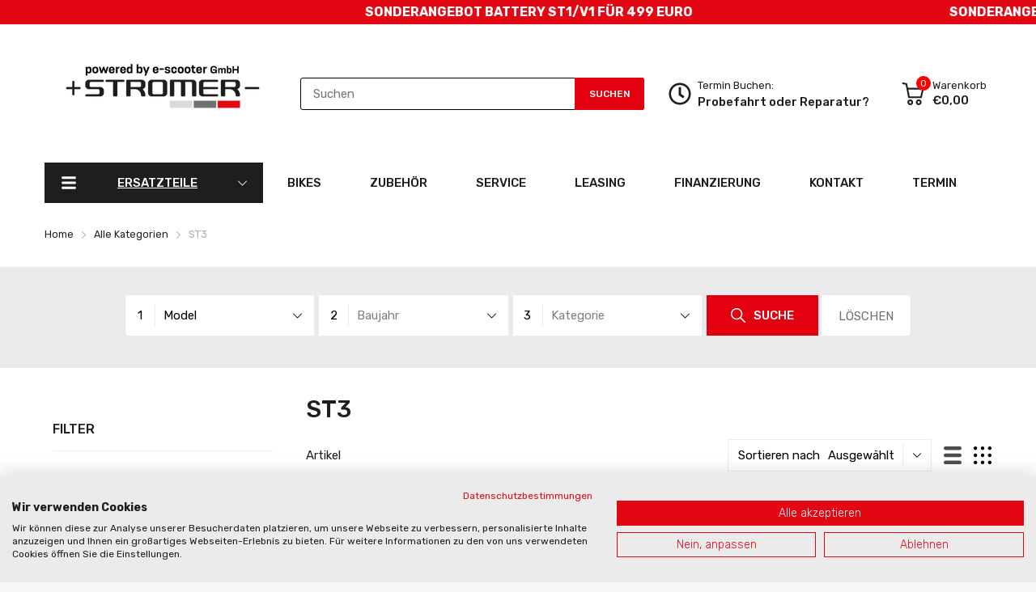

--- FILE ---
content_type: text/html; charset=utf-8
request_url: https://shop.stromer-bike.de/collections/st3/ST3-2018
body_size: 56005
content:
<!doctype html>
<html lang="de">
  <head>
    <link rel="preconnect dns-prefetch" href="https://cdn.shopify.com">
    <link rel="preconnect dns-prefetch" href="https://shop.stromer-bike.de">
    <link rel="preconnect dns-prefetch" href="https://fonts.googleapis.com" crossorigin>
    <link rel="shortcut icon" type="image/x-icon" href="//shop.stromer-bike.de/cdn/shop/t/3/assets/favicon.png?v=101265400330041700951738152687">
    <link rel="stylesheet" href="//shop.stromer-bike.de/cdn/shop/t/3/assets/custom.css?v=98295714740351149661755503573">
    <link rel="canonical" href="https://shop.stromer-bike.de/collections/st3/st3-2018"><link href="//shop.stromer-bike.de/cdn/shop/t/3/assets/main_style.min.css?v=44092179070219874611738156442" rel="preload" as="style">
<link href="//shop.stromer-bike.de/cdn/shop/t/3/assets/header-content.min.css?v=2672746426095695271738152687" rel="preload" as="style">
<link href="//shop.stromer-bike.de/cdn/shop/t/3/assets/footer-content.min.css?v=172569630744999223961738152687" rel="preload" as="style"><link href="//shop.stromer-bike.de/cdn/shop/t/3/assets/collection-page.min.css?v=20675895877908475161738152687" rel="preload" as="style"><meta name="google-site-verification" content="ZDSrBWZ3nU5SGGmJCFUOiQMOpgvQ6W3QtI0BXSi5Ds0" />
    <meta charset="utf-8">
    <meta name="viewport" content="viewport-fit=cover, width=device-width,initial-scale=1, user-scalable=0">
    <meta name="google" content="notranslate">
    <meta name="HandheldFriendly" content="True">
    <meta name="MobileOptimized" content="360">
    <meta http-equiv="cleartype" content="on">
    <meta name="theme-color" content="#ffffff">
   <title>
  Stromer ST3 Ersatzteile | Original Komponenten entdecken

    &ndash; Markiert &quot;ST3 2018&quot;

</title>
    
<meta name="description" content="Original Ersatzteile für dein Stromer ST3 – hochwertige Komponenten wie Akku, Bremsen &amp; Reifen. Jetzt passende Teile auswählen &amp; bestellen!">
    <script
      src="https://consent.cookiefirst.com/sites/shop.stromer-bike.de-fdb6c7fb-7c6a-4dff-92e6-4557dc59025a/consent.js"
    ></script>


<meta name="author" content="Stromerbike-shop">
<meta property="og:url" content="https://shop.stromer-bike.de/collections/st3/st3-2018">
<meta property="og:site_name" content="Stromerbike-shop">


  <meta property="og:type" content="product.group">
  <meta property="og:title" content="ST3">
  
    
    <meta property="og:image" content="http://shop.stromer-bike.de/cdn/shop/files/battery-bq655-wh-304_600x.webp?v=1761211506">
    <meta property="og:image:secure_url" content="https://shop.stromer-bike.de/cdn/shop/files/battery-bq655-wh-304_600x.webp?v=1761211506">
  


  <meta property="og:description" content="Original Ersatzteile für dein Stromer ST3 – hochwertige Komponenten wie Akku, Bremsen &amp; Reifen. Jetzt passende Teile auswählen &amp; bestellen!">




<meta name="twitter:card" content="summary">


<!--===== Theme Font Family ===== --><script type="text/javascript">
		WebFontConfig = {
			google: {
				api: 'https://fonts.googleapis.com/css2',
				families: ["Rubik:wght@300;400;500;600;700;800;900&display=swap"] }
		};
	</script><script>
  /*
 * Copyright 2016 Small Batch, Inc.
 *
 * Licensed under the Apache License, Version 2.0 (the "License"); you may not
 * use this file except in compliance with the License. You may obtain a copy of
 * the License at
 *
 * http://www.apache.org/licenses/LICENSE-2.0
 *
 * Unless required by applicable law or agreed to in writing, software
 * distributed under the License is distributed on an "AS IS" BASIS, WITHOUT
 * WARRANTIES OR CONDITIONS OF ANY KIND, either express or implied. See the
 * License for the specific language governing permissions and limitations under
 * the License.
 */
/* Web Font Loader v1.6.26 - (c) Adobe Systems, Google. License: Apache 2.0 */(function(){function aa(a,b,c){return a.call.apply(a.bind,arguments)}function ba(a,b,c){if(!a)throw Error();if(2<arguments.length){var d=Array.prototype.slice.call(arguments,2);return function(){var c=Array.prototype.slice.call(arguments);Array.prototype.unshift.apply(c,d);return a.apply(b,c)}}return function(){return a.apply(b,arguments)}}function p(a,b,c){p=Function.prototype.bind&&-1!=Function.prototype.bind.toString().indexOf("native code")?aa:ba;return p.apply(null,arguments)}var q=Date.now||function(){return+new Date};function ca(a,b){this.a=a;this.m=b||a;this.c=this.m.document}var da=!!window.FontFace;function t(a,b,c,d){b=a.c.createElement(b);if(c)for(var e in c)c.hasOwnProperty(e)&&("style"==e?b.style.cssText=c[e]:b.setAttribute(e,c[e]));d&&b.appendChild(a.c.createTextNode(d));return b}function u(a,b,c){a=a.c.getElementsByTagName(b)[0];a||(a=document.documentElement);a.insertBefore(c,a.lastChild)}function v(a){a.parentNode&&a.parentNode.removeChild(a)}
function w(a,b,c){b=b||[];c=c||[];for(var d=a.className.split(/\s+/),e=0;e<b.length;e+=1){for(var f=!1,g=0;g<d.length;g+=1)if(b[e]===d[g]){f=!0;break}f||d.push(b[e])}b=[];for(e=0;e<d.length;e+=1){f=!1;for(g=0;g<c.length;g+=1)if(d[e]===c[g]){f=!0;break}f||b.push(d[e])}a.className=b.join(" ").replace(/\s+/g," ").replace(/^\s+|\s+$/,"")}function y(a,b){for(var c=a.className.split(/\s+/),d=0,e=c.length;d<e;d++)if(c[d]==b)return!0;return!1}
function z(a){if("string"===typeof a.f)return a.f;var b=a.m.location.protocol;"about:"==b&&(b=a.a.location.protocol);return"https:"==b?"https:":"http:"}function ea(a){return a.m.location.hostname||a.a.location.hostname}
function A(a,b,c){function d(){k&&e&&f&&(k(g),k=null)}b=t(a,"link",{rel:"stylesheet",href:b,media:"all"});var e=!1,f=!0,g=null,k=c||null;da?(b.onload=function(){e=!0;d()},b.onerror=function(){e=!0;g=Error("Stylesheet failed to load");d()}):setTimeout(function(){e=!0;d()},0);u(a,"head",b)}
function B(a,b,c,d){var e=a.c.getElementsByTagName("head")[0];if(e){var f=t(a,"script",{src:b}),g=!1;f.onload=f.onreadystatechange=function(){g||this.readyState&&"loaded"!=this.readyState&&"complete"!=this.readyState||(g=!0,c&&c(null),f.onload=f.onreadystatechange=null,"HEAD"==f.parentNode.tagName&&e.removeChild(f))};e.appendChild(f);setTimeout(function(){g||(g=!0,c&&c(Error("Script load timeout")))},d||5E3);return f}return null};function C(){this.a=0;this.c=null}function D(a){a.a++;return function(){a.a--;E(a)}}function F(a,b){a.c=b;E(a)}function E(a){0==a.a&&a.c&&(a.c(),a.c=null)};function G(a){this.a=a||"-"}G.prototype.c=function(a){for(var b=[],c=0;c<arguments.length;c++)b.push(arguments[c].replace(/[\W_]+/g,"").toLowerCase());return b.join(this.a)};function H(a,b){this.c=a;this.f=4;this.a="n";var c=(b||"n4").match(/^([nio])([1-9])$/i);c&&(this.a=c[1],this.f=parseInt(c[2],10))}function fa(a){return I(a)+" "+(a.f+"00")+" 300px "+J(a.c)}function J(a){var b=[];a=a.split(/,\s*/);for(var c=0;c<a.length;c++){var d=a[c].replace(/['"]/g,"");-1!=d.indexOf(" ")||/^\d/.test(d)?b.push("'"+d+"'"):b.push(d)}return b.join(",")}function K(a){return a.a+a.f}function I(a){var b="normal";"o"===a.a?b="oblique":"i"===a.a&&(b="italic");return b}
function ga(a){var b=4,c="n",d=null;a&&((d=a.match(/(normal|oblique|italic)/i))&&d[1]&&(c=d[1].substr(0,1).toLowerCase()),(d=a.match(/([1-9]00|normal|bold)/i))&&d[1]&&(/bold/i.test(d[1])?b=7:/[1-9]00/.test(d[1])&&(b=parseInt(d[1].substr(0,1),10))));return c+b};function ha(a,b){this.c=a;this.f=a.m.document.documentElement;this.h=b;this.a=new G("-");this.j=!1!==b.events;this.g=!1!==b.classes}function ia(a){a.g&&w(a.f,[a.a.c("wf","loading")]);L(a,"loading")}function M(a){if(a.g){var b=y(a.f,a.a.c("wf","active")),c=[],d=[a.a.c("wf","loading")];b||c.push(a.a.c("wf","inactive"));w(a.f,c,d)}L(a,"inactive")}function L(a,b,c){if(a.j&&a.h[b])if(c)a.h[b](c.c,K(c));else a.h[b]()};function ja(){this.c={}}function ka(a,b,c){var d=[],e;for(e in b)if(b.hasOwnProperty(e)){var f=a.c[e];f&&d.push(f(b[e],c))}return d};function N(a,b){this.c=a;this.f=b;this.a=t(this.c,"span",{"aria-hidden":"true"},this.f)}function O(a){u(a.c,"body",a.a)}function P(a){return"display:block;position:absolute;top:-9999px;left:-9999px;font-size:300px;width:auto;height:auto;line-height:normal;margin:0;padding:0;font-variant:normal;white-space:nowrap;font-family:"+J(a.c)+";"+("font-style:"+I(a)+";font-weight:"+(a.f+"00")+";")};function Q(a,b,c,d,e,f){this.g=a;this.j=b;this.a=d;this.c=c;this.f=e||3E3;this.h=f||void 0}Q.prototype.start=function(){var a=this.c.m.document,b=this,c=q(),d=new Promise(function(d,e){function k(){q()-c>=b.f?e():a.fonts.load(fa(b.a),b.h).then(function(a){1<=a.length?d():setTimeout(k,25)},function(){e()})}k()}),e=new Promise(function(a,d){setTimeout(d,b.f)});Promise.race([e,d]).then(function(){b.g(b.a)},function(){b.j(b.a)})};function R(a,b,c,d,e,f,g){this.v=a;this.B=b;this.c=c;this.a=d;this.s=g||"BESbswy";this.f={};this.w=e||3E3;this.u=f||null;this.o=this.j=this.h=this.g=null;this.g=new N(this.c,this.s);this.h=new N(this.c,this.s);this.j=new N(this.c,this.s);this.o=new N(this.c,this.s);a=new H(this.a.c+",serif",K(this.a));a=P(a);this.g.a.style.cssText=a;a=new H(this.a.c+",sans-serif",K(this.a));a=P(a);this.h.a.style.cssText=a;a=new H("serif",K(this.a));a=P(a);this.j.a.style.cssText=a;a=new H("sans-serif",K(this.a));a=
P(a);this.o.a.style.cssText=a;O(this.g);O(this.h);O(this.j);O(this.o)}var S={D:"serif",C:"sans-serif"},T=null;function U(){if(null===T){var a=/AppleWebKit\/([0-9]+)(?:\.([0-9]+))/.exec(window.navigator.userAgent);T=!!a&&(536>parseInt(a[1],10)||536===parseInt(a[1],10)&&11>=parseInt(a[2],10))}return T}R.prototype.start=function(){this.f.serif=this.j.a.offsetWidth;this.f["sans-serif"]=this.o.a.offsetWidth;this.A=q();la(this)};
function ma(a,b,c){for(var d in S)if(S.hasOwnProperty(d)&&b===a.f[S[d]]&&c===a.f[S[d]])return!0;return!1}function la(a){var b=a.g.a.offsetWidth,c=a.h.a.offsetWidth,d;(d=b===a.f.serif&&c===a.f["sans-serif"])||(d=U()&&ma(a,b,c));d?q()-a.A>=a.w?U()&&ma(a,b,c)&&(null===a.u||a.u.hasOwnProperty(a.a.c))?V(a,a.v):V(a,a.B):na(a):V(a,a.v)}function na(a){setTimeout(p(function(){la(this)},a),50)}function V(a,b){setTimeout(p(function(){v(this.g.a);v(this.h.a);v(this.j.a);v(this.o.a);b(this.a)},a),0)};function W(a,b,c){this.c=a;this.a=b;this.f=0;this.o=this.j=!1;this.s=c}var X=null;W.prototype.g=function(a){var b=this.a;b.g&&w(b.f,[b.a.c("wf",a.c,K(a).toString(),"active")],[b.a.c("wf",a.c,K(a).toString(),"loading"),b.a.c("wf",a.c,K(a).toString(),"inactive")]);L(b,"fontactive",a);this.o=!0;oa(this)};
W.prototype.h=function(a){var b=this.a;if(b.g){var c=y(b.f,b.a.c("wf",a.c,K(a).toString(),"active")),d=[],e=[b.a.c("wf",a.c,K(a).toString(),"loading")];c||d.push(b.a.c("wf",a.c,K(a).toString(),"inactive"));w(b.f,d,e)}L(b,"fontinactive",a);oa(this)};function oa(a){0==--a.f&&a.j&&(a.o?(a=a.a,a.g&&w(a.f,[a.a.c("wf","active")],[a.a.c("wf","loading"),a.a.c("wf","inactive")]),L(a,"active")):M(a.a))};function pa(a){this.j=a;this.a=new ja;this.h=0;this.f=this.g=!0}pa.prototype.load=function(a){this.c=new ca(this.j,a.context||this.j);this.g=!1!==a.events;this.f=!1!==a.classes;qa(this,new ha(this.c,a),a)};
function ra(a,b,c,d,e){var f=0==--a.h;(a.f||a.g)&&setTimeout(function(){var a=e||null,k=d||null||{};if(0===c.length&&f)M(b.a);else{b.f+=c.length;f&&(b.j=f);var h,m=[];for(h=0;h<c.length;h++){var l=c[h],n=k[l.c],r=b.a,x=l;r.g&&w(r.f,[r.a.c("wf",x.c,K(x).toString(),"loading")]);L(r,"fontloading",x);r=null;null===X&&(X=window.FontFace?(x=/Gecko.*Firefox\/(\d+)/.exec(window.navigator.userAgent))?42<parseInt(x[1],10):!0:!1);X?r=new Q(p(b.g,b),p(b.h,b),b.c,l,b.s,n):r=new R(p(b.g,b),p(b.h,b),b.c,l,b.s,a,
n);m.push(r)}for(h=0;h<m.length;h++)m[h].start()}},0)}function qa(a,b,c){var d=[],e=c.timeout;ia(b);var d=ka(a.a,c,a.c),f=new W(a.c,b,e);a.h=d.length;b=0;for(c=d.length;b<c;b++)d[b].load(function(b,d,c){ra(a,f,b,d,c)})};function sa(a,b){this.c=a;this.a=b}function ta(a,b,c){var d=z(a.c);a=(a.a.api||"fast.fonts.net/jsapi").replace(/^.*http(s?):(\/\/)?/,"");return d+"//"+a+"/"+b+".js"+(c?"?v="+c:"")}
sa.prototype.load=function(a){function b(){if(f["__mti_fntLst"+d]){var c=f["__mti_fntLst"+d](),e=[],h;if(c)for(var m=0;m<c.length;m++){var l=c[m].fontfamily;void 0!=c[m].fontStyle&&void 0!=c[m].fontWeight?(h=c[m].fontStyle+c[m].fontWeight,e.push(new H(l,h))):e.push(new H(l))}a(e)}else setTimeout(function(){b()},50)}var c=this,d=c.a.projectId,e=c.a.version;if(d){var f=c.c.m;B(this.c,ta(c,d,e),function(e){e?a([]):(f["__MonotypeConfiguration__"+d]=function(){return c.a},b())}).id="__MonotypeAPIScript__"+
d}else a([])};function ua(a,b){this.c=a;this.a=b}ua.prototype.load=function(a){var b,c,d=this.a.urls||[],e=this.a.families||[],f=this.a.testStrings||{},g=new C;b=0;for(c=d.length;b<c;b++)A(this.c,d[b],D(g));var k=[];b=0;for(c=e.length;b<c;b++)if(d=e[b].split(":"),d[1])for(var h=d[1].split(","),m=0;m<h.length;m+=1)k.push(new H(d[0],h[m]));else k.push(new H(d[0]));F(g,function(){a(k,f)})};function va(a,b,c){a?this.c=a:this.c=b+wa;this.a=[];this.f=[];this.g=c||""}var wa="//fonts.googleapis.com/css";function xa(a,b){for(var c=b.length,d=0;d<c;d++){var e=b[d].split(":");3==e.length&&a.f.push(e.pop());var f="";2==e.length&&""!=e[1]&&(f=":");a.a.push(e.join(f))}}
function ya(a){if(0==a.a.length)throw Error("No fonts to load!");if(-1!=a.c.indexOf("kit="))return a.c;for(var b=a.a.length,c=[],d=0;d<b;d++)c.push(a.a[d].replace(/ /g,"+"));b=a.c+"?family="+c.join("%7C");0<a.f.length&&(b+="&subset="+a.f.join(","));0<a.g.length&&(b+="&text="+encodeURIComponent(a.g));return b};function za(a){this.f=a;this.a=[];this.c={}}
var Aa={latin:"BESbswy","latin-ext":"\u00e7\u00f6\u00fc\u011f\u015f",cyrillic:"\u0439\u044f\u0416",greek:"\u03b1\u03b2\u03a3",khmer:"\u1780\u1781\u1782",Hanuman:"\u1780\u1781\u1782"},Ba={thin:"1",extralight:"2","extra-light":"2",ultralight:"2","ultra-light":"2",light:"3",regular:"4",book:"4",medium:"5","semi-bold":"6",semibold:"6","demi-bold":"6",demibold:"6",bold:"7","extra-bold":"8",extrabold:"8","ultra-bold":"8",ultrabold:"8",black:"9",heavy:"9",l:"3",r:"4",b:"7"},Ca={i:"i",italic:"i",n:"n",normal:"n"},
Da=/^(thin|(?:(?:extra|ultra)-?)?light|regular|book|medium|(?:(?:semi|demi|extra|ultra)-?)?bold|black|heavy|l|r|b|[1-9]00)?(n|i|normal|italic)?$/;
function Ea(a){for(var b=a.f.length,c=0;c<b;c++){var d=a.f[c].split(":"),e=d[0].replace(/\+/g," "),f=["n4"];if(2<=d.length){var g;var k=d[1];g=[];if(k)for(var k=k.split(","),h=k.length,m=0;m<h;m++){var l;l=k[m];if(l.match(/^[\w-]+$/)){var n=Da.exec(l.toLowerCase());if(null==n)l="";else{l=n[2];l=null==l||""==l?"n":Ca[l];n=n[1];if(null==n||""==n)n="4";else var r=Ba[n],n=r?r:isNaN(n)?"4":n.substr(0,1);l=[l,n].join("")}}else l="";l&&g.push(l)}0<g.length&&(f=g);3==d.length&&(d=d[2],g=[],d=d?d.split(","):
g,0<d.length&&(d=Aa[d[0]])&&(a.c[e]=d))}a.c[e]||(d=Aa[e])&&(a.c[e]=d);for(d=0;d<f.length;d+=1)a.a.push(new H(e,f[d]))}};function Fa(a,b){this.c=a;this.a=b}var Ga={Arimo:!0,Cousine:!0,Tinos:!0};Fa.prototype.load=function(a){var b=new C,c=this.c,d=new va(this.a.api,z(c),this.a.text),e=this.a.families;xa(d,e);var f=new za(e);Ea(f);A(c,ya(d),D(b));F(b,function(){a(f.a,f.c,Ga)})};function Ha(a,b){this.c=a;this.a=b}Ha.prototype.load=function(a){var b=this.a.id,c=this.c.m;b?B(this.c,(this.a.api||"https://use.typekit.net")+"/"+b+".js",function(b){if(b)a([]);else if(c.Typekit&&c.Typekit.config&&c.Typekit.config.fn){b=c.Typekit.config.fn;for(var e=[],f=0;f<b.length;f+=2)for(var g=b[f],k=b[f+1],h=0;h<k.length;h++)e.push(new H(g,k[h]));try{c.Typekit.load({events:!1,classes:!1,async:!0})}catch(m){}a(e)}},2E3):a([])};function Ia(a,b){this.c=a;this.f=b;this.a=[]}Ia.prototype.load=function(a){var b=this.f.id,c=this.c.m,d=this;b?(c.__webfontfontdeckmodule__||(c.__webfontfontdeckmodule__={}),c.__webfontfontdeckmodule__[b]=function(b,c){for(var g=0,k=c.fonts.length;g<k;++g){var h=c.fonts[g];d.a.push(new H(h.name,ga("font-weight:"+h.weight+";font-style:"+h.style)))}a(d.a)},B(this.c,z(this.c)+(this.f.api||"//f.fontdeck.com/s/css/js/")+ea(this.c)+"/"+b+".js",function(b){b&&a([])})):a([])};var Y=new pa(window);Y.a.c.custom=function(a,b){return new ua(b,a)};Y.a.c.fontdeck=function(a,b){return new Ia(b,a)};Y.a.c.monotype=function(a,b){return new sa(b,a)};Y.a.c.typekit=function(a,b){return new Ha(b,a)};Y.a.c.google=function(a,b){return new Fa(b,a)};var Z={load:p(Y.load,Y)};"function"===typeof define&&define.amd?define(function(){return Z}):"undefined"!==typeof module&&module.exports?module.exports=Z:(window.WebFont=Z,window.WebFontConfig&&Y.load(window.WebFontConfig));}());
</script>
<style>:root {
    --rtl-layout: false;
    --body-font-family: Rubik,sans-serif, open-sans-serif;
    --font-heading: Rubik,sans-serif, open-sans-serif;

    --heading-size-h1: 36px;
    --heading-size-h2: 30px;
    --heading-size-h3: 25px;
    --heading-size-h4: 18px;
    --heading-size-h5: 16px;
    --heading-size-h6: 14px;
    --heading-1-weight: 500;
    --heading-2-weight: 400;
    --heading-3-weight: 400;
    --heading-4-weight: 400;
    --heading-5-weight: 400;
    --heading-6-weight: 400;

    --header-bg-desk: ;
    --header-text-color-desk: ;
    --bg-cart-number: ;
    --icon-number-color: ;
    --header-bg-mobile: ;
    --header-text-color-mobile: ;

    --body-font-size: 15px;
    --body-font-weight: 400;
    --main-color: #ffffff;
    --main-text-color: #ffffff;
    --main-color-rgba: 255, 255, 255;
    --body-border-color: #ebebeb;
    --text-miscellaneous: #FFFFFF;
    --miscellaneous-color: #ffffff;
    --body-bg-color: #f6f6f6;
    --body-color: #1e1e1e;
    --body-second-color: #a9a9a9;
    --body-link: #000000;
    --border-radius-default: 42px;

    --sale-lb-cl: #ffffff;
    --sale-lb-bgcl: #ffffff;
    --hot-lb-cl: #ffffff;
    --hot-lb-bgcl: #e3000f;
    --new-lb-cl: #ffffff;
    --new-lb-bgcl: #e3000f;

    --section-heading-cl: #1e1e1e;
    --section-heading-fw: 300;
    --section-heading-align: center;
    --section-subheading-cl: #a9a9a9;
    --section-subheading-fw: 400;

    --btn1-fw: 700;
    --btn1-cl: #ffffff;
    --btn1-bg-cl: #e3000f;
    --btn1-hover-cl: #ffffff;
    --btn1-hover-bg-cl: #e3000f;
    --btn1-border-width: 1;
    --btn1-border-cl: #e3000f;
    --btn1-hover-border-cl: #e3000f;

    --btn2-fw: 700;
    --btn2-cl: #ffffff;
    --btn2-bg-cl: #212121;
    --btn2-hover-cl: #ffffff;
    --btn2-hover-bg-cl: #e3000f;
    --btn2-border-width: 5;
    --btn2-border-cl: #212121;
    --btn2-hover-border-cl: #e3000f;

    --btn3-fw: 700;
    --btn3-cl: #ffffff;
    --btn3-bg-cl: #e3000f;
    --btn3-hover-cl: #ffffff;
    --btn3-hover-bg-cl: #e3000f;
    --btn3-border-width: 1;
    --btn3-border-cl: #e3000f;
    --btn3-hover-border-cl: #e3000f;

    --price-color: #000000;
    --price-compare-color: #a9a9a9;
    --price-sale-color: #e3000f;
    --rating-star-color: #e3000f;
    --rating-star-empty-color: #a9a9a9;

    --footer-bg: ;
    --footer-text-cl: ;

    --color-second: #626262;

    --product-item-name: 17px;
    --product-item-price: 20px;

    --body-14: 14px;

    --breadcrumb-color-1: #212121;
    --breadcrumb-color-2: #a9a9a9;

    --bg-white: #ffffff;
    --gutter-xlg: 40px;
    --gutter-lg: 30px;
    --gutter-md: 25px;
    --gutter-sm: 20px;
    --gutter-xs: 15px;
    --gutter-xxs: 10px;
  }
</style>



<link href="//shop.stromer-bike.de/cdn/shop/t/3/assets/main_style.min.css?v=44092179070219874611738156442" rel="stylesheet" as="style">
<link href="//shop.stromer-bike.de/cdn/shop/t/3/assets/header-content.min.css?v=2672746426095695271738152687" rel="stylesheet" as="style">
<link href="//shop.stromer-bike.de/cdn/shop/t/3/assets/footer-content.min.css?v=172569630744999223961738152687" rel="stylesheet" as="style"><link href="//shop.stromer-bike.de/cdn/shop/t/3/assets/collection-page.min.css?v=20675895877908475161738152687" rel="stylesheet" as="style"><style data-shopify>.sb-left-column .widget-menu .menu-item .dropdown-menu{transition: height 0.2s;}
  .slider-container:not(.slider-initialized) {
    overflow: hidden;
    white-space: nowrap;
  }
  .slider-container:not(.slider-initialized) .slider-item {
    display: inline-block;
    vertical-align: top;
    white-space: normal;
  }
  .slider-item:not(.no-lazy).lazyload {
    display: none !important;
  }
  .slider-item:not(.no-lazy).lazyloaded {
    display: inline-block !important;
  }
  .slider-item:not(.no-lazy) .lazyload {
    display: none !important;
  }
  .slider-item:not(.no-lazy) .lazyloaded {
    display: inline-block !important;
  }
  .slider-item:not(.no-lazy).tns-slide-active .lazyload {
    display: inline-block !important;
  }
  .slider-item:not(.no-lazy).tns-slide-active {
    display: inline-block !important;
  }
  .visibility-hidden {
    visibility: hidden;
  }
  .position-relative {position: relative !important;}
  .position-absolute {position: absolute !important;}
  .cursor-pointer{cursor: pointer}
  .p-0{ padding: 0!important;}

  .share-links.social-sharing svg{
    width: 24px;
  }.section_title-wrapper {margin:0 0 30px 0;}.section_title-text-1 {font-size:26px;line-height:60px;}@media screen and (max-width: 991px){ .section_title-text-1 {font-size:24px;} }@media screen and (max-width: 767px){ .section_title-text-1 {font-size:20px;line-height:25px;}}.section_title-text-2 {font-size:24px;line-height:35px;}.custom-color[data-custom-color="white"],.custom-color[data-custom-color="white"] a{
          color: #fff;
        }.custom-color[data-custom-color="black"],.custom-color[data-custom-color="black"] a{
          color: #000;
        }.custom-color[data-custom-color="red"],.custom-color[data-custom-color="red"] a{
          color: #FF0000;
        }.custom-color[data-custom-color="yellow"],.custom-color[data-custom-color="yellow"] a{
          color: #ffff00;
        }.custom-color[data-custom-color="pink"],.custom-color[data-custom-color="pink"] a{
          color: #FFC0CB;
        }.custom-color[data-custom-color="purple"],.custom-color[data-custom-color="purple"] a{
          color: #800080;
        }.custom-color[data-custom-color="green"],.custom-color[data-custom-color="green"] a{
          color: #00ff00;
        }.custom-color[data-custom-color="blue"],.custom-color[data-custom-color="blue"] a{
          color: #0000FF;
        }.custom-color[data-custom-color="gold"],.custom-color[data-custom-color="gold"] a{
          color: #FFD700;
        }.custom-color[data-custom-color="grey"],.custom-color[data-custom-color="grey"] a{
          color: #808080;
        }.custom-color[data-custom-color="orange"],.custom-color[data-custom-color="orange"] a{
          color: #FFA500;
        }.mega-menu-item .product-card_action{
    display: none;
  }

  </style>

<script type="application/javascript">
  EventTarget.prototype.addEvent = EventTarget.prototype.addEventListener;
  EventTarget.prototype.removeEvent = EventTarget.prototype.removeEventListener;
  window.lazySizesConfig = window.lazySizesConfig || {};
  lazySizesConfig.loadMode = 1;
  lazySizesConfig.loadHidden = false;

  [
    "//shop.stromer-bike.de/cdn/shop/t/3/assets/lazysizes.min.js?v=25304090940066857651738152687",
    "//shop.stromer-bike.de/cdn/shop/t/3/assets/tiny-slider.min.js?v=83794718933834253901738152687",
    "//shop.stromer-bike.de/cdn/shop/t/3/assets/common.min.js?v=108821138475992327171738152687","//shop.stromer-bike.de/cdn/shop/t/3/assets/collection-left-sidebar-page.min.js?v=50991374808703509181738152687",
].forEach(url => {
    let link = document.createElement('link');
    link.href = url;
    link.rel = "preload";
    link.as = "script";
    document.head.prepend(link);
  })
</script>  <script>window.BOOMR = {version:1}</script>

<script type="application/javascript">
  window.theme = Object.assign( window.theme || {}, {routes: {
      rootUrl: "/",
      searchUrl: "/search",
      collectionAllUrl: "/collections/all",
      collectionsUrl: "/collections",
      cartAdd: "/cart/add.js",
      cartGet: "/cart.js",
      cartChange: "/cart/change.js",
      cartUpdate: "/cart/update.js",
      cartClear: "/cart/clear.js"
    },
    settings: {
      currencies:{
        enable: true
      },
      language: {
        enable: true
      },
      shop: {
        reviewApp: "none"
      },
      header: {
        sticky: true,
        style: 1,
        enableMainMegaMenu: true,
      },
      cart: {
        type: "drawer",
      },
      search: {
        useApp: "none",
        disable: false,
        limit: 10,
        type: "product,page,article,collection",
        urlParams: "&resources[type]=product,page,article,collection&resources[limit]=10&resources[options][unavailable_products]=show&resources[options][fields]=title,author,body,product_type,tag,variants.sku,variants.title,vendor"
      },
      collection: {
        scrollTopWhenFilter: true
      }
    },
    template: "collection",
    strings: {
      klaviyoSuccess: "",
      soldOut: "Ausverkauft",
      item: "Artikel",
      items: "Artikel",
      tags: "Markiert &quot;{{tags}}&quot;",
      page: "Seite {{page}}",
      shopName: "Stromerbike-shop",
      cartNumber: "Artikel im Warenkorb",
      cartNumbers: "Artikel im Warenkorb",
      cart: {
        drawer: {
          quantity: "Menge"
        },
        lineItemMax: "Der Artikel konnte nicht in den Warenkorb gelegt werden",
      },
      shipping: {
        oneResult: "Ein Ergebnis",
        manyResults: "Es sind {{results_total}} Versandkosten für {{address}} verfügbar, beginnend bei {{rate_first}}.",
        notResult: "Zur Zeit versenden wir nicht in dieses Liefergebiet.",
        resultItem: "Paketversand (Versand + Verpackung): {{price}}",
        missingCountry: "Bitte Land wählen",
        missingZip: "Bitte PLZ eingeben",
      },
      message: {
        newsletterSuccess: "Erfolgreich"
      }
    },
    currency: {
      type: "shopify",
      current: "EUR",
      pattern: "money_format",
      symbol: "€",
      format: "€{{amount_with_comma_separator}}",
    },
    search: {
      "config" : {
        "resources[type]": "product,page,article,collection",
        "resources[limit]": "10",
        "resources[options][unavailable_products]": "show"
      },
      strings : {
        product: "Produkt",
        article: "Translation missing: de.general.search.article",
        collection: "Translation missing: de.general.search.collection",
        page: "Translation missing: de.general.search.page",
      }
    },
    assets: {
      cartNotify: "//shop.stromer-bike.de/cdn/shop/t/3/assets/cart-notify.min.js?v=117173670993032854741738152687",
      search: "//shop.stromer-bike.de/cdn/shop/t/3/assets/search.min.js?v=92666862508071919721738152687",
      collectionFilter: "//shop.stromer-bike.de/cdn/shop/t/3/assets/filter.min.js?v=140749013320137278831738152687",
      currenciesUrl: "//shop.stromer-bike.de/cdn/shop/t/3/assets/currencies.min.js?v=60223240567724181451738152687",
      currenciesRateUrl: "https://shop.stromer-bike.de/services/javascripts/currencies.js",
      defaultImage: "//shop.stromer-bike.de/cdn/shop/t/3/assets/default-image.jpg?v=43200675857319925701738152687",
    }
  });

  (() => {
    let arr = [
      "//shop.stromer-bike.de/cdn/shop/t/3/assets/lazysizes.min.js?v=25304090940066857651738152687",
      "//shop.stromer-bike.de/cdn/shop/t/3/assets/tiny-slider.min.js?v=83794718933834253901738152687",
      "//shop.stromer-bike.de/cdn/shop/t/3/assets/common.min.js?v=108821138475992327171738152687","//shop.stromer-bike.de/cdn/shop/t/3/assets/collection-left-sidebar-page.min.js?v=50991374808703509181738152687",];
    document.addEvent('DOMContentLoaded',async () => {

      for (const url of arr) {
        await new Promise((reslove, rejcet) => {
          let script = document.createElement("script");
          script.src = url;
          script.defer = true;
          script.onload = () => {reslove(1);};
          document.body.append(script);
        })
      }
    }, {once: true});
    window.addEvent('load', () => {
      [
        "//shop.stromer-bike.de/cdn/shop/t/3/assets/cart-notify.min.js?v=117173670993032854741738152687","//shop.stromer-bike.de/cdn/shop/t/3/assets/search.min.js?v=92666862508071919721738152687","//shop.stromer-bike.de/cdn/shop/t/3/assets/currencies.min.js?v=60223240567724181451738152687",
          "https://shop.stromer-bike.de/services/javascripts/currencies.js",].forEach( url => {
        let link = document.createElement("link");
        link.as = "script";
        link.href = url;
        link.rel = "preload";
        document.head.append(link);
      });
    })
  })();
</script>




<script>window.performance && window.performance.mark && window.performance.mark('shopify.content_for_header.start');</script><meta name="google-site-verification" content="ZDSrBWZ3nU5SGGmJCFUOiQMOpgvQ6W3QtI0BXSi5Ds0">
<meta id="shopify-digital-wallet" name="shopify-digital-wallet" content="/56681660503/digital_wallets/dialog">
<meta name="shopify-checkout-api-token" content="9dd742e3a97f87a291770f62277e64d0">
<meta id="in-context-paypal-metadata" data-shop-id="56681660503" data-venmo-supported="false" data-environment="production" data-locale="de_DE" data-paypal-v4="true" data-currency="EUR">
<link rel="alternate" type="application/atom+xml" title="Feed" href="/collections/st3/ST3-2018.atom" />
<link rel="next" href="/collections/st3/ST3-2018?page=2">
<link rel="alternate" type="application/json+oembed" href="https://shop.stromer-bike.de/collections/st3/st3-2018.oembed">
<script async="async" src="/checkouts/internal/preloads.js?locale=de-DE"></script>
<link rel="preconnect" href="https://shop.app" crossorigin="anonymous">
<script async="async" src="https://shop.app/checkouts/internal/preloads.js?locale=de-DE&shop_id=56681660503" crossorigin="anonymous"></script>
<script id="apple-pay-shop-capabilities" type="application/json">{"shopId":56681660503,"countryCode":"DE","currencyCode":"EUR","merchantCapabilities":["supports3DS"],"merchantId":"gid:\/\/shopify\/Shop\/56681660503","merchantName":"Stromerbike-shop","requiredBillingContactFields":["postalAddress","email"],"requiredShippingContactFields":["postalAddress","email"],"shippingType":"shipping","supportedNetworks":["visa","maestro","masterCard"],"total":{"type":"pending","label":"Stromerbike-shop","amount":"1.00"},"shopifyPaymentsEnabled":true,"supportsSubscriptions":true}</script>
<script id="shopify-features" type="application/json">{"accessToken":"9dd742e3a97f87a291770f62277e64d0","betas":["rich-media-storefront-analytics"],"domain":"shop.stromer-bike.de","predictiveSearch":true,"shopId":56681660503,"locale":"de"}</script>
<script>var Shopify = Shopify || {};
Shopify.shop = "stromerbike-shop.myshopify.com";
Shopify.locale = "de";
Shopify.currency = {"active":"EUR","rate":"1.0"};
Shopify.country = "DE";
Shopify.theme = {"name":"StromerBike","id":177523491160,"schema_name":"Chromium Theme","schema_version":"4.0","theme_store_id":null,"role":"main"};
Shopify.theme.handle = "null";
Shopify.theme.style = {"id":null,"handle":null};
Shopify.cdnHost = "shop.stromer-bike.de/cdn";
Shopify.routes = Shopify.routes || {};
Shopify.routes.root = "/";</script>
<script type="module">!function(o){(o.Shopify=o.Shopify||{}).modules=!0}(window);</script>
<script>!function(o){function n(){var o=[];function n(){o.push(Array.prototype.slice.apply(arguments))}return n.q=o,n}var t=o.Shopify=o.Shopify||{};t.loadFeatures=n(),t.autoloadFeatures=n()}(window);</script>
<script>
  window.ShopifyPay = window.ShopifyPay || {};
  window.ShopifyPay.apiHost = "shop.app\/pay";
  window.ShopifyPay.redirectState = null;
</script>
<script id="shop-js-analytics" type="application/json">{"pageType":"collection"}</script>
<script defer="defer" async type="module" src="//shop.stromer-bike.de/cdn/shopifycloud/shop-js/modules/v2/client.init-shop-cart-sync_BxliUFcT.de.esm.js"></script>
<script defer="defer" async type="module" src="//shop.stromer-bike.de/cdn/shopifycloud/shop-js/modules/v2/chunk.common_D4c7gLTG.esm.js"></script>
<script type="module">
  await import("//shop.stromer-bike.de/cdn/shopifycloud/shop-js/modules/v2/client.init-shop-cart-sync_BxliUFcT.de.esm.js");
await import("//shop.stromer-bike.de/cdn/shopifycloud/shop-js/modules/v2/chunk.common_D4c7gLTG.esm.js");

  window.Shopify.SignInWithShop?.initShopCartSync?.({"fedCMEnabled":true,"windoidEnabled":true});

</script>
<script>
  window.Shopify = window.Shopify || {};
  if (!window.Shopify.featureAssets) window.Shopify.featureAssets = {};
  window.Shopify.featureAssets['shop-js'] = {"shop-cart-sync":["modules/v2/client.shop-cart-sync_BnFiOxzC.de.esm.js","modules/v2/chunk.common_D4c7gLTG.esm.js"],"init-fed-cm":["modules/v2/client.init-fed-cm_BaKRtJgz.de.esm.js","modules/v2/chunk.common_D4c7gLTG.esm.js"],"init-shop-email-lookup-coordinator":["modules/v2/client.init-shop-email-lookup-coordinator_AsFENXvn.de.esm.js","modules/v2/chunk.common_D4c7gLTG.esm.js"],"shop-cash-offers":["modules/v2/client.shop-cash-offers_CJGAYR0G.de.esm.js","modules/v2/chunk.common_D4c7gLTG.esm.js","modules/v2/chunk.modal_CILoLMzy.esm.js"],"init-shop-cart-sync":["modules/v2/client.init-shop-cart-sync_BxliUFcT.de.esm.js","modules/v2/chunk.common_D4c7gLTG.esm.js"],"init-windoid":["modules/v2/client.init-windoid_BEAAuB47.de.esm.js","modules/v2/chunk.common_D4c7gLTG.esm.js"],"shop-toast-manager":["modules/v2/client.shop-toast-manager_BxKoUqg2.de.esm.js","modules/v2/chunk.common_D4c7gLTG.esm.js"],"pay-button":["modules/v2/client.pay-button_z-2PBflw.de.esm.js","modules/v2/chunk.common_D4c7gLTG.esm.js"],"shop-button":["modules/v2/client.shop-button_B45R6hcO.de.esm.js","modules/v2/chunk.common_D4c7gLTG.esm.js"],"shop-login-button":["modules/v2/client.shop-login-button_Cwnyjley.de.esm.js","modules/v2/chunk.common_D4c7gLTG.esm.js","modules/v2/chunk.modal_CILoLMzy.esm.js"],"avatar":["modules/v2/client.avatar_BTnouDA3.de.esm.js"],"shop-follow-button":["modules/v2/client.shop-follow-button_DbQyea6N.de.esm.js","modules/v2/chunk.common_D4c7gLTG.esm.js","modules/v2/chunk.modal_CILoLMzy.esm.js"],"init-customer-accounts-sign-up":["modules/v2/client.init-customer-accounts-sign-up_bmX5DWVI.de.esm.js","modules/v2/client.shop-login-button_Cwnyjley.de.esm.js","modules/v2/chunk.common_D4c7gLTG.esm.js","modules/v2/chunk.modal_CILoLMzy.esm.js"],"init-shop-for-new-customer-accounts":["modules/v2/client.init-shop-for-new-customer-accounts_B-5s_sgb.de.esm.js","modules/v2/client.shop-login-button_Cwnyjley.de.esm.js","modules/v2/chunk.common_D4c7gLTG.esm.js","modules/v2/chunk.modal_CILoLMzy.esm.js"],"init-customer-accounts":["modules/v2/client.init-customer-accounts_B-LQITu6.de.esm.js","modules/v2/client.shop-login-button_Cwnyjley.de.esm.js","modules/v2/chunk.common_D4c7gLTG.esm.js","modules/v2/chunk.modal_CILoLMzy.esm.js"],"checkout-modal":["modules/v2/client.checkout-modal_8XaLw8OQ.de.esm.js","modules/v2/chunk.common_D4c7gLTG.esm.js","modules/v2/chunk.modal_CILoLMzy.esm.js"],"lead-capture":["modules/v2/client.lead-capture_DY4MTE6A.de.esm.js","modules/v2/chunk.common_D4c7gLTG.esm.js","modules/v2/chunk.modal_CILoLMzy.esm.js"],"shop-login":["modules/v2/client.shop-login_3JtrNRpT.de.esm.js","modules/v2/chunk.common_D4c7gLTG.esm.js","modules/v2/chunk.modal_CILoLMzy.esm.js"],"payment-terms":["modules/v2/client.payment-terms_nv8sXJel.de.esm.js","modules/v2/chunk.common_D4c7gLTG.esm.js","modules/v2/chunk.modal_CILoLMzy.esm.js"]};
</script>
<script id="__st">var __st={"a":56681660503,"offset":3600,"reqid":"6cd2de5c-431d-4400-94cb-e84c4beac190-1764484440","pageurl":"shop.stromer-bike.de\/collections\/st3\/ST3-2018","u":"d1ddc55329d0","p":"collection","rtyp":"collection","rid":268325748823};</script>
<script>window.ShopifyPaypalV4VisibilityTracking = true;</script>
<script id="captcha-bootstrap">!function(){'use strict';const t='contact',e='account',n='new_comment',o=[[t,t],['blogs',n],['comments',n],[t,'customer']],c=[[e,'customer_login'],[e,'guest_login'],[e,'recover_customer_password'],[e,'create_customer']],r=t=>t.map((([t,e])=>`form[action*='/${t}']:not([data-nocaptcha='true']) input[name='form_type'][value='${e}']`)).join(','),a=t=>()=>t?[...document.querySelectorAll(t)].map((t=>t.form)):[];function s(){const t=[...o],e=r(t);return a(e)}const i='password',u='form_key',d=['recaptcha-v3-token','g-recaptcha-response','h-captcha-response',i],f=()=>{try{return window.sessionStorage}catch{return}},m='__shopify_v',_=t=>t.elements[u];function p(t,e,n=!1){try{const o=window.sessionStorage,c=JSON.parse(o.getItem(e)),{data:r}=function(t){const{data:e,action:n}=t;return t[m]||n?{data:e,action:n}:{data:t,action:n}}(c);for(const[e,n]of Object.entries(r))t.elements[e]&&(t.elements[e].value=n);n&&o.removeItem(e)}catch(o){console.error('form repopulation failed',{error:o})}}const l='form_type',E='cptcha';function T(t){t.dataset[E]=!0}const w=window,h=w.document,L='Shopify',v='ce_forms',y='captcha';let A=!1;((t,e)=>{const n=(g='f06e6c50-85a8-45c8-87d0-21a2b65856fe',I='https://cdn.shopify.com/shopifycloud/storefront-forms-hcaptcha/ce_storefront_forms_captcha_hcaptcha.v1.5.2.iife.js',D={infoText:'Durch hCaptcha geschützt',privacyText:'Datenschutz',termsText:'Allgemeine Geschäftsbedingungen'},(t,e,n)=>{const o=w[L][v],c=o.bindForm;if(c)return c(t,g,e,D).then(n);var r;o.q.push([[t,g,e,D],n]),r=I,A||(h.body.append(Object.assign(h.createElement('script'),{id:'captcha-provider',async:!0,src:r})),A=!0)});var g,I,D;w[L]=w[L]||{},w[L][v]=w[L][v]||{},w[L][v].q=[],w[L][y]=w[L][y]||{},w[L][y].protect=function(t,e){n(t,void 0,e),T(t)},Object.freeze(w[L][y]),function(t,e,n,w,h,L){const[v,y,A,g]=function(t,e,n){const i=e?o:[],u=t?c:[],d=[...i,...u],f=r(d),m=r(i),_=r(d.filter((([t,e])=>n.includes(e))));return[a(f),a(m),a(_),s()]}(w,h,L),I=t=>{const e=t.target;return e instanceof HTMLFormElement?e:e&&e.form},D=t=>v().includes(t);t.addEventListener('submit',(t=>{const e=I(t);if(!e)return;const n=D(e)&&!e.dataset.hcaptchaBound&&!e.dataset.recaptchaBound,o=_(e),c=g().includes(e)&&(!o||!o.value);(n||c)&&t.preventDefault(),c&&!n&&(function(t){try{if(!f())return;!function(t){const e=f();if(!e)return;const n=_(t);if(!n)return;const o=n.value;o&&e.removeItem(o)}(t);const e=Array.from(Array(32),(()=>Math.random().toString(36)[2])).join('');!function(t,e){_(t)||t.append(Object.assign(document.createElement('input'),{type:'hidden',name:u})),t.elements[u].value=e}(t,e),function(t,e){const n=f();if(!n)return;const o=[...t.querySelectorAll(`input[type='${i}']`)].map((({name:t})=>t)),c=[...d,...o],r={};for(const[a,s]of new FormData(t).entries())c.includes(a)||(r[a]=s);n.setItem(e,JSON.stringify({[m]:1,action:t.action,data:r}))}(t,e)}catch(e){console.error('failed to persist form',e)}}(e),e.submit())}));const S=(t,e)=>{t&&!t.dataset[E]&&(n(t,e.some((e=>e===t))),T(t))};for(const o of['focusin','change'])t.addEventListener(o,(t=>{const e=I(t);D(e)&&S(e,y())}));const B=e.get('form_key'),M=e.get(l),P=B&&M;t.addEventListener('DOMContentLoaded',(()=>{const t=y();if(P)for(const e of t)e.elements[l].value===M&&p(e,B);[...new Set([...A(),...v().filter((t=>'true'===t.dataset.shopifyCaptcha))])].forEach((e=>S(e,t)))}))}(h,new URLSearchParams(w.location.search),n,t,e,['guest_login'])})(!0,!0)}();</script>
<script integrity="sha256-52AcMU7V7pcBOXWImdc/TAGTFKeNjmkeM1Pvks/DTgc=" data-source-attribution="shopify.loadfeatures" defer="defer" src="//shop.stromer-bike.de/cdn/shopifycloud/storefront/assets/storefront/load_feature-81c60534.js" crossorigin="anonymous"></script>
<script crossorigin="anonymous" defer="defer" src="//shop.stromer-bike.de/cdn/shopifycloud/storefront/assets/shopify_pay/storefront-65b4c6d7.js?v=20250812"></script>
<script data-source-attribution="shopify.dynamic_checkout.dynamic.init">var Shopify=Shopify||{};Shopify.PaymentButton=Shopify.PaymentButton||{isStorefrontPortableWallets:!0,init:function(){window.Shopify.PaymentButton.init=function(){};var t=document.createElement("script");t.src="https://shop.stromer-bike.de/cdn/shopifycloud/portable-wallets/latest/portable-wallets.de.js",t.type="module",document.head.appendChild(t)}};
</script>
<script data-source-attribution="shopify.dynamic_checkout.buyer_consent">
  function portableWalletsHideBuyerConsent(e){var t=document.getElementById("shopify-buyer-consent"),n=document.getElementById("shopify-subscription-policy-button");t&&n&&(t.classList.add("hidden"),t.setAttribute("aria-hidden","true"),n.removeEventListener("click",e))}function portableWalletsShowBuyerConsent(e){var t=document.getElementById("shopify-buyer-consent"),n=document.getElementById("shopify-subscription-policy-button");t&&n&&(t.classList.remove("hidden"),t.removeAttribute("aria-hidden"),n.addEventListener("click",e))}window.Shopify?.PaymentButton&&(window.Shopify.PaymentButton.hideBuyerConsent=portableWalletsHideBuyerConsent,window.Shopify.PaymentButton.showBuyerConsent=portableWalletsShowBuyerConsent);
</script>
<script data-source-attribution="shopify.dynamic_checkout.cart.bootstrap">document.addEventListener("DOMContentLoaded",(function(){function t(){return document.querySelector("shopify-accelerated-checkout-cart, shopify-accelerated-checkout")}if(t())Shopify.PaymentButton.init();else{new MutationObserver((function(e,n){t()&&(Shopify.PaymentButton.init(),n.disconnect())})).observe(document.body,{childList:!0,subtree:!0})}}));
</script>
<link id="shopify-accelerated-checkout-styles" rel="stylesheet" media="screen" href="https://shop.stromer-bike.de/cdn/shopifycloud/portable-wallets/latest/accelerated-checkout-backwards-compat.css" crossorigin="anonymous">
<style id="shopify-accelerated-checkout-cart">
        #shopify-buyer-consent {
  margin-top: 1em;
  display: inline-block;
  width: 100%;
}

#shopify-buyer-consent.hidden {
  display: none;
}

#shopify-subscription-policy-button {
  background: none;
  border: none;
  padding: 0;
  text-decoration: underline;
  font-size: inherit;
  cursor: pointer;
}

#shopify-subscription-policy-button::before {
  box-shadow: none;
}

      </style>

<script>window.performance && window.performance.mark && window.performance.mark('shopify.content_for_header.end');</script>

    <script id="dacs" src="https://download.digiaccess.org/digiaccess" defer></script>   
  <!-- BEGIN app block: shopify://apps/timesact-pre-order/blocks/app-embed/bf6c109b-79b5-457c-8752-0e5e9e9676e7 -->
<!-- END app block --><script src="https://cdn.shopify.com/extensions/3ee93129-d11c-4adb-8a29-0c9bec8a2202/preorder-notify-me-timesact-17/assets/timesact.js" type="text/javascript" defer="defer"></script>
<link href="https://cdn.shopify.com/extensions/3ee93129-d11c-4adb-8a29-0c9bec8a2202/preorder-notify-me-timesact-17/assets/timesact.css" rel="stylesheet" type="text/css" media="all">
<link href="https://monorail-edge.shopifysvc.com" rel="dns-prefetch">
<script>(function(){if ("sendBeacon" in navigator && "performance" in window) {try {var session_token_from_headers = performance.getEntriesByType('navigation')[0].serverTiming.find(x => x.name == '_s').description;} catch {var session_token_from_headers = undefined;}var session_cookie_matches = document.cookie.match(/_shopify_s=([^;]*)/);var session_token_from_cookie = session_cookie_matches && session_cookie_matches.length === 2 ? session_cookie_matches[1] : "";var session_token = session_token_from_headers || session_token_from_cookie || "";function handle_abandonment_event(e) {var entries = performance.getEntries().filter(function(entry) {return /monorail-edge.shopifysvc.com/.test(entry.name);});if (!window.abandonment_tracked && entries.length === 0) {window.abandonment_tracked = true;var currentMs = Date.now();var navigation_start = performance.timing.navigationStart;var payload = {shop_id: 56681660503,url: window.location.href,navigation_start,duration: currentMs - navigation_start,session_token,page_type: "collection"};window.navigator.sendBeacon("https://monorail-edge.shopifysvc.com/v1/produce", JSON.stringify({schema_id: "online_store_buyer_site_abandonment/1.1",payload: payload,metadata: {event_created_at_ms: currentMs,event_sent_at_ms: currentMs}}));}}window.addEventListener('pagehide', handle_abandonment_event);}}());</script>
<script id="web-pixels-manager-setup">(function e(e,d,r,n,o){if(void 0===o&&(o={}),!Boolean(null===(a=null===(i=window.Shopify)||void 0===i?void 0:i.analytics)||void 0===a?void 0:a.replayQueue)){var i,a;window.Shopify=window.Shopify||{};var t=window.Shopify;t.analytics=t.analytics||{};var s=t.analytics;s.replayQueue=[],s.publish=function(e,d,r){return s.replayQueue.push([e,d,r]),!0};try{self.performance.mark("wpm:start")}catch(e){}var l=function(){var e={modern:/Edge?\/(1{2}[4-9]|1[2-9]\d|[2-9]\d{2}|\d{4,})\.\d+(\.\d+|)|Firefox\/(1{2}[4-9]|1[2-9]\d|[2-9]\d{2}|\d{4,})\.\d+(\.\d+|)|Chrom(ium|e)\/(9{2}|\d{3,})\.\d+(\.\d+|)|(Maci|X1{2}).+ Version\/(15\.\d+|(1[6-9]|[2-9]\d|\d{3,})\.\d+)([,.]\d+|)( \(\w+\)|)( Mobile\/\w+|) Safari\/|Chrome.+OPR\/(9{2}|\d{3,})\.\d+\.\d+|(CPU[ +]OS|iPhone[ +]OS|CPU[ +]iPhone|CPU IPhone OS|CPU iPad OS)[ +]+(15[._]\d+|(1[6-9]|[2-9]\d|\d{3,})[._]\d+)([._]\d+|)|Android:?[ /-](13[3-9]|1[4-9]\d|[2-9]\d{2}|\d{4,})(\.\d+|)(\.\d+|)|Android.+Firefox\/(13[5-9]|1[4-9]\d|[2-9]\d{2}|\d{4,})\.\d+(\.\d+|)|Android.+Chrom(ium|e)\/(13[3-9]|1[4-9]\d|[2-9]\d{2}|\d{4,})\.\d+(\.\d+|)|SamsungBrowser\/([2-9]\d|\d{3,})\.\d+/,legacy:/Edge?\/(1[6-9]|[2-9]\d|\d{3,})\.\d+(\.\d+|)|Firefox\/(5[4-9]|[6-9]\d|\d{3,})\.\d+(\.\d+|)|Chrom(ium|e)\/(5[1-9]|[6-9]\d|\d{3,})\.\d+(\.\d+|)([\d.]+$|.*Safari\/(?![\d.]+ Edge\/[\d.]+$))|(Maci|X1{2}).+ Version\/(10\.\d+|(1[1-9]|[2-9]\d|\d{3,})\.\d+)([,.]\d+|)( \(\w+\)|)( Mobile\/\w+|) Safari\/|Chrome.+OPR\/(3[89]|[4-9]\d|\d{3,})\.\d+\.\d+|(CPU[ +]OS|iPhone[ +]OS|CPU[ +]iPhone|CPU IPhone OS|CPU iPad OS)[ +]+(10[._]\d+|(1[1-9]|[2-9]\d|\d{3,})[._]\d+)([._]\d+|)|Android:?[ /-](13[3-9]|1[4-9]\d|[2-9]\d{2}|\d{4,})(\.\d+|)(\.\d+|)|Mobile Safari.+OPR\/([89]\d|\d{3,})\.\d+\.\d+|Android.+Firefox\/(13[5-9]|1[4-9]\d|[2-9]\d{2}|\d{4,})\.\d+(\.\d+|)|Android.+Chrom(ium|e)\/(13[3-9]|1[4-9]\d|[2-9]\d{2}|\d{4,})\.\d+(\.\d+|)|Android.+(UC? ?Browser|UCWEB|U3)[ /]?(15\.([5-9]|\d{2,})|(1[6-9]|[2-9]\d|\d{3,})\.\d+)\.\d+|SamsungBrowser\/(5\.\d+|([6-9]|\d{2,})\.\d+)|Android.+MQ{2}Browser\/(14(\.(9|\d{2,})|)|(1[5-9]|[2-9]\d|\d{3,})(\.\d+|))(\.\d+|)|K[Aa][Ii]OS\/(3\.\d+|([4-9]|\d{2,})\.\d+)(\.\d+|)/},d=e.modern,r=e.legacy,n=navigator.userAgent;return n.match(d)?"modern":n.match(r)?"legacy":"unknown"}(),u="modern"===l?"modern":"legacy",c=(null!=n?n:{modern:"",legacy:""})[u],f=function(e){return[e.baseUrl,"/wpm","/b",e.hashVersion,"modern"===e.buildTarget?"m":"l",".js"].join("")}({baseUrl:d,hashVersion:r,buildTarget:u}),m=function(e){var d=e.version,r=e.bundleTarget,n=e.surface,o=e.pageUrl,i=e.monorailEndpoint;return{emit:function(e){var a=e.status,t=e.errorMsg,s=(new Date).getTime(),l=JSON.stringify({metadata:{event_sent_at_ms:s},events:[{schema_id:"web_pixels_manager_load/3.1",payload:{version:d,bundle_target:r,page_url:o,status:a,surface:n,error_msg:t},metadata:{event_created_at_ms:s}}]});if(!i)return console&&console.warn&&console.warn("[Web Pixels Manager] No Monorail endpoint provided, skipping logging."),!1;try{return self.navigator.sendBeacon.bind(self.navigator)(i,l)}catch(e){}var u=new XMLHttpRequest;try{return u.open("POST",i,!0),u.setRequestHeader("Content-Type","text/plain"),u.send(l),!0}catch(e){return console&&console.warn&&console.warn("[Web Pixels Manager] Got an unhandled error while logging to Monorail."),!1}}}}({version:r,bundleTarget:l,surface:e.surface,pageUrl:self.location.href,monorailEndpoint:e.monorailEndpoint});try{o.browserTarget=l,function(e){var d=e.src,r=e.async,n=void 0===r||r,o=e.onload,i=e.onerror,a=e.sri,t=e.scriptDataAttributes,s=void 0===t?{}:t,l=document.createElement("script"),u=document.querySelector("head"),c=document.querySelector("body");if(l.async=n,l.src=d,a&&(l.integrity=a,l.crossOrigin="anonymous"),s)for(var f in s)if(Object.prototype.hasOwnProperty.call(s,f))try{l.dataset[f]=s[f]}catch(e){}if(o&&l.addEventListener("load",o),i&&l.addEventListener("error",i),u)u.appendChild(l);else{if(!c)throw new Error("Did not find a head or body element to append the script");c.appendChild(l)}}({src:f,async:!0,onload:function(){if(!function(){var e,d;return Boolean(null===(d=null===(e=window.Shopify)||void 0===e?void 0:e.analytics)||void 0===d?void 0:d.initialized)}()){var d=window.webPixelsManager.init(e)||void 0;if(d){var r=window.Shopify.analytics;r.replayQueue.forEach((function(e){var r=e[0],n=e[1],o=e[2];d.publishCustomEvent(r,n,o)})),r.replayQueue=[],r.publish=d.publishCustomEvent,r.visitor=d.visitor,r.initialized=!0}}},onerror:function(){return m.emit({status:"failed",errorMsg:"".concat(f," has failed to load")})},sri:function(e){var d=/^sha384-[A-Za-z0-9+/=]+$/;return"string"==typeof e&&d.test(e)}(c)?c:"",scriptDataAttributes:o}),m.emit({status:"loading"})}catch(e){m.emit({status:"failed",errorMsg:(null==e?void 0:e.message)||"Unknown error"})}}})({shopId: 56681660503,storefrontBaseUrl: "https://shop.stromer-bike.de",extensionsBaseUrl: "https://extensions.shopifycdn.com/cdn/shopifycloud/web-pixels-manager",monorailEndpoint: "https://monorail-edge.shopifysvc.com/unstable/produce_batch",surface: "storefront-renderer",enabledBetaFlags: ["2dca8a86"],webPixelsConfigList: [{"id":"2144010584","configuration":"{\"config\":\"{\\\"google_tag_ids\\\":[\\\"G-BY2SS8LC6C\\\",\\\"GT-KT5H424K\\\",\\\"GT-NGM8N5T\\\"],\\\"target_country\\\":\\\"DE\\\",\\\"gtag_events\\\":[{\\\"type\\\":\\\"begin_checkout\\\",\\\"action_label\\\":[\\\"G-BY2SS8LC6C\\\",\\\"MC-7J2BYJDY5T\\\"]},{\\\"type\\\":\\\"search\\\",\\\"action_label\\\":[\\\"G-BY2SS8LC6C\\\",\\\"MC-7J2BYJDY5T\\\"]},{\\\"type\\\":\\\"view_item\\\",\\\"action_label\\\":[\\\"G-BY2SS8LC6C\\\",\\\"MC-GPZWJTQ2R8\\\",\\\"MC-7J2BYJDY5T\\\"]},{\\\"type\\\":\\\"purchase\\\",\\\"action_label\\\":[\\\"G-BY2SS8LC6C\\\",\\\"MC-GPZWJTQ2R8\\\",\\\"MC-7J2BYJDY5T\\\"]},{\\\"type\\\":\\\"page_view\\\",\\\"action_label\\\":[\\\"G-BY2SS8LC6C\\\",\\\"MC-GPZWJTQ2R8\\\",\\\"MC-7J2BYJDY5T\\\"]},{\\\"type\\\":\\\"add_payment_info\\\",\\\"action_label\\\":[\\\"G-BY2SS8LC6C\\\",\\\"MC-7J2BYJDY5T\\\"]},{\\\"type\\\":\\\"add_to_cart\\\",\\\"action_label\\\":[\\\"G-BY2SS8LC6C\\\",\\\"MC-7J2BYJDY5T\\\"]}],\\\"enable_monitoring_mode\\\":false}\"}","eventPayloadVersion":"v1","runtimeContext":"OPEN","scriptVersion":"b2a88bafab3e21179ed38636efcd8a93","type":"APP","apiClientId":1780363,"privacyPurposes":[],"dataSharingAdjustments":{"protectedCustomerApprovalScopes":["read_customer_address","read_customer_email","read_customer_name","read_customer_personal_data","read_customer_phone"]}},{"id":"262177112","configuration":"{\"pixel_id\":\"1192551598103559\",\"pixel_type\":\"facebook_pixel\",\"metaapp_system_user_token\":\"-\"}","eventPayloadVersion":"v1","runtimeContext":"OPEN","scriptVersion":"ca16bc87fe92b6042fbaa3acc2fbdaa6","type":"APP","apiClientId":2329312,"privacyPurposes":["ANALYTICS","MARKETING","SALE_OF_DATA"],"dataSharingAdjustments":{"protectedCustomerApprovalScopes":["read_customer_address","read_customer_email","read_customer_name","read_customer_personal_data","read_customer_phone"]}},{"id":"shopify-app-pixel","configuration":"{}","eventPayloadVersion":"v1","runtimeContext":"STRICT","scriptVersion":"0450","apiClientId":"shopify-pixel","type":"APP","privacyPurposes":["ANALYTICS","MARKETING"]},{"id":"shopify-custom-pixel","eventPayloadVersion":"v1","runtimeContext":"LAX","scriptVersion":"0450","apiClientId":"shopify-pixel","type":"CUSTOM","privacyPurposes":["ANALYTICS","MARKETING"]}],isMerchantRequest: false,initData: {"shop":{"name":"Stromerbike-shop","paymentSettings":{"currencyCode":"EUR"},"myshopifyDomain":"stromerbike-shop.myshopify.com","countryCode":"DE","storefrontUrl":"https:\/\/shop.stromer-bike.de"},"customer":null,"cart":null,"checkout":null,"productVariants":[],"purchasingCompany":null},},"https://shop.stromer-bike.de/cdn","ae1676cfwd2530674p4253c800m34e853cb",{"modern":"","legacy":""},{"shopId":"56681660503","storefrontBaseUrl":"https:\/\/shop.stromer-bike.de","extensionBaseUrl":"https:\/\/extensions.shopifycdn.com\/cdn\/shopifycloud\/web-pixels-manager","surface":"storefront-renderer","enabledBetaFlags":"[\"2dca8a86\"]","isMerchantRequest":"false","hashVersion":"ae1676cfwd2530674p4253c800m34e853cb","publish":"custom","events":"[[\"page_viewed\",{}],[\"collection_viewed\",{\"collection\":{\"id\":\"268325748823\",\"title\":\"ST3\",\"productVariants\":[{\"price\":{\"amount\":1190.0,\"currencyCode\":\"EUR\"},\"product\":{\"title\":\"***Battery BQ655 Wh\",\"vendor\":\"Stromer AG\",\"id\":\"9984410288472\",\"untranslatedTitle\":\"***Battery BQ655 Wh\",\"url\":\"\/products\/battery-bq655-wh\",\"type\":\"Battery\"},\"id\":\"49856610795864\",\"image\":{\"src\":\"\/\/shop.stromer-bike.de\/cdn\/shop\/files\/battery-bq655-wh-304.webp?v=1761211506\"},\"sku\":\"404107\",\"title\":\"Default Title\",\"untranslatedTitle\":\"Default Title\"},{\"price\":{\"amount\":1000.0,\"currencyCode\":\"EUR\"},\"product\":{\"title\":\"***Battery BQ828 Wh\",\"vendor\":\"Stromer AG\",\"id\":\"6848605421655\",\"untranslatedTitle\":\"***Battery BQ828 Wh\",\"url\":\"\/products\/battery-bq814-wh\",\"type\":\"Battery\"},\"id\":\"40074218405975\",\"image\":{\"src\":\"\/\/shop.stromer-bike.de\/cdn\/shop\/files\/battery-bq828-wh-713.webp?v=1754566017\"},\"sku\":\"404178\",\"title\":\"Default Title\",\"untranslatedTitle\":\"Default Title\"},{\"price\":{\"amount\":1990.0,\"currencyCode\":\"EUR\"},\"product\":{\"title\":\"***Battery BQ983 Wh\",\"vendor\":\"Stromer AG\",\"id\":\"6848604766295\",\"untranslatedTitle\":\"***Battery BQ983 Wh\",\"url\":\"\/products\/battery-bq983-wh\",\"type\":\"Battery\"},\"id\":\"40074217193559\",\"image\":{\"src\":\"\/\/shop.stromer-bike.de\/cdn\/shop\/files\/battery-bq983-wh-551.webp?v=1759423145\"},\"sku\":\"405131\",\"title\":\"Default Title\",\"untranslatedTitle\":\"Default Title\"},{\"price\":{\"amount\":1280.0,\"currencyCode\":\"EUR\"},\"product\":{\"title\":\"***Suspension Fork ABS WREN Kit ST5 \u0026 ST3\",\"vendor\":\"Stromer AG\",\"id\":\"6837386641495\",\"untranslatedTitle\":\"***Suspension Fork ABS WREN Kit ST5 \u0026 ST3\",\"url\":\"\/products\/suspension-fork-abs-wren-kit-st5-st3\",\"type\":\"Suspension Fork\"},\"id\":\"40041205497943\",\"image\":{\"src\":\"\/\/shop.stromer-bike.de\/cdn\/shop\/files\/suspension-fork-abs-wren-kit-st5-st3-502.webp?v=1762433947\"},\"sku\":\"403598\",\"title\":\"Default Title\",\"untranslatedTitle\":\"Default Title\"},{\"price\":{\"amount\":109.0,\"currencyCode\":\"EUR\"},\"product\":{\"title\":\"***Rim Front ST3 | 28 Holes glänzend mit schwarzen Nieten\",\"vendor\":\"Stromer AG\",\"id\":\"9054325178712\",\"untranslatedTitle\":\"***Rim Front ST3 | 28 Holes glänzend mit schwarzen Nieten\",\"url\":\"\/products\/rim-front-st3\",\"type\":\"Felge\"},\"id\":\"47908167778648\",\"image\":{\"src\":\"\/\/shop.stromer-bike.de\/cdn\/shop\/files\/rim-front-st3-28-holes-glaenzend-mit-schwarzen-nieten-felge-500.webp?v=1758537667\"},\"sku\":\"401848\",\"title\":\"Default Title\",\"untranslatedTitle\":\"Default Title\"},{\"price\":{\"amount\":99.0,\"currencyCode\":\"EUR\"},\"product\":{\"title\":\"***Rim Front ST3 | 28 Holes matt\",\"vendor\":\"Stromer AG\",\"id\":\"6840707219543\",\"untranslatedTitle\":\"***Rim Front ST3 | 28 Holes matt\",\"url\":\"\/products\/rim-rear-front-st3\",\"type\":\"Felge\"},\"id\":\"40049173725271\",\"image\":{\"src\":\"\/\/shop.stromer-bike.de\/cdn\/shop\/files\/rim-front-st3-28-holes-matt-felge-628.webp?v=1764150071\"},\"sku\":\"403839\",\"title\":\"Default Title\",\"untranslatedTitle\":\"Default Title\"},{\"price\":{\"amount\":65.0,\"currencyCode\":\"EUR\"},\"product\":{\"title\":\"***Rim Rear ST3 Rodi | 32 Holes glänzend mit silbernen Ösen\",\"vendor\":\"Stromer AG\",\"id\":\"6840707678295\",\"untranslatedTitle\":\"***Rim Rear ST3 Rodi | 32 Holes glänzend mit silbernen Ösen\",\"url\":\"\/products\/rim-rear-st3\",\"type\":\"Felge\"},\"id\":\"40049174904919\",\"image\":{\"src\":\"\/\/shop.stromer-bike.de\/cdn\/shop\/files\/rim-rear-st3-rodi-32-holes-glaenzend-mit-silbernen-oesen-felge-767.webp?v=1764150072\"},\"sku\":\"403736\",\"title\":\"Default Title\",\"untranslatedTitle\":\"Default Title\"},{\"price\":{\"amount\":100.0,\"currencyCode\":\"EUR\"},\"product\":{\"title\":\"***Rim Rear ST3 | 32 Holes | Matt\",\"vendor\":\"Stromer AG\",\"id\":\"9054442750296\",\"untranslatedTitle\":\"***Rim Rear ST3 | 32 Holes | Matt\",\"url\":\"\/products\/rim-rear-st3-rodi-32-holes\",\"type\":\"Felge\"},\"id\":\"47908396106072\",\"image\":{\"src\":\"\/\/shop.stromer-bike.de\/cdn\/shop\/files\/rim-rear-st3-32-holes-matt-felge-909.webp?v=1746774371\"},\"sku\":\"403838\",\"title\":\"Default Title\",\"untranslatedTitle\":\"Default Title\"},{\"price\":{\"amount\":455.0,\"currencyCode\":\"EUR\"},\"product\":{\"title\":\"***Wheel Front ST3 | 28 Holes\",\"vendor\":\"Stromer AG\",\"id\":\"8675198435672\",\"untranslatedTitle\":\"***Wheel Front ST3 | 28 Holes\",\"url\":\"\/products\/wheel-front-st3-28-holes\",\"type\":\"Felge\"},\"id\":\"46928933060952\",\"image\":{\"src\":\"\/\/shop.stromer-bike.de\/cdn\/shop\/files\/wheel-front-st3-28-holes-felge-122.webp?v=1756316827\"},\"sku\":\"403840\",\"title\":\"Default Title\",\"untranslatedTitle\":\"Default Title\"},{\"price\":{\"amount\":1299.0,\"currencyCode\":\"EUR\"},\"product\":{\"title\":\"***Wheel Rear SYNO Drive II ST3 Glossy\",\"vendor\":\"Stromer AG\",\"id\":\"8950275015000\",\"untranslatedTitle\":\"***Wheel Rear SYNO Drive II ST3 Glossy\",\"url\":\"\/products\/wheel-rear-syno-drive-ii-st3-glossy\",\"type\":\"Wheel\"},\"id\":\"47704498143576\",\"image\":{\"src\":\"\/\/shop.stromer-bike.de\/cdn\/shop\/files\/wheel-rear-syno-drive-ii-st3-glossy-198.webp?v=1741784288\"},\"sku\":\"401827\",\"title\":\"Default Title\",\"untranslatedTitle\":\"Default Title\"},{\"price\":{\"amount\":75.0,\"currencyCode\":\"EUR\"},\"product\":{\"title\":\"***Pirelli Angel ST Urban | Drahreifen\",\"vendor\":\"Stromer AG\",\"id\":\"6834617974871\",\"untranslatedTitle\":\"***Pirelli Angel ST Urban | Drahreifen\",\"url\":\"\/products\/pirelli-angel-st-faltreifen\",\"type\":\"Reifen\"},\"id\":\"40034020982871\",\"image\":{\"src\":\"\/\/shop.stromer-bike.de\/cdn\/shop\/files\/pirelli-angel-st-urban-drahreifen-reifen-407.webp?v=1761123665\"},\"sku\":\"405603\",\"title\":\"Default Title\",\"untranslatedTitle\":\"Default Title\"},{\"price\":{\"amount\":45.0,\"currencyCode\":\"EUR\"},\"product\":{\"title\":\"***Stromer E-Gridlock by Vee Tire | Drahtreifen\",\"vendor\":\"Stromer AG\",\"id\":\"6834614763607\",\"untranslatedTitle\":\"***Stromer E-Gridlock by Vee Tire | Drahtreifen\",\"url\":\"\/products\/stromer-e-gridlock-by-vee-tire-drahreifen\",\"type\":\"Reifen\"},\"id\":\"40034007842903\",\"image\":{\"src\":\"\/\/shop.stromer-bike.de\/cdn\/shop\/files\/stromer-e-gridlock-by-vee-tire-drahtreifen-reifen-164.webp?v=1764060785\"},\"sku\":\"402932\",\"title\":\"Default Title\",\"untranslatedTitle\":\"Default Title\"},{\"price\":{\"amount\":39.95,\"currencyCode\":\"EUR\"},\"product\":{\"title\":\"ABUS SportFlex 2504\/90\",\"vendor\":\"Trelock\",\"id\":\"8759832674648\",\"untranslatedTitle\":\"ABUS SportFlex 2504\/90\",\"url\":\"\/products\/abus-sportflex-2504-90\",\"type\":\"Schloss\"},\"id\":\"47147165221208\",\"image\":{\"src\":\"\/\/shop.stromer-bike.de\/cdn\/shop\/files\/abus-sportflex-2504-90-schloss-170.webp?v=1741897693\"},\"sku\":\"69054\",\"title\":\"Default Title\",\"untranslatedTitle\":\"Default Title\"},{\"price\":{\"amount\":45.0,\"currencyCode\":\"EUR\"},\"product\":{\"title\":\"Axle Front ST5 \u0026 ST3 \u0026 ST2 \u0026 ST1\",\"vendor\":\"Stromer AG\",\"id\":\"6820299833431\",\"untranslatedTitle\":\"Axle Front ST5 \u0026 ST3 \u0026 ST2 \u0026 ST1\",\"url\":\"\/products\/axle-front-27-5-starrgabel\",\"type\":\"Axle\"},\"id\":\"39991957979223\",\"image\":{\"src\":\"\/\/shop.stromer-bike.de\/cdn\/shop\/files\/axle-front-st5-st3-st2-st1-338.webp?v=1764059226\"},\"sku\":\"401474\",\"title\":\"Default Title\",\"untranslatedTitle\":\"Default Title\"},{\"price\":{\"amount\":45.0,\"currencyCode\":\"EUR\"},\"product\":{\"title\":\"Axle Rear ST5 \u0026 ST3 \u0026 ST1\",\"vendor\":\"Stromer AG\",\"id\":\"6820312350807\",\"untranslatedTitle\":\"Axle Rear ST5 \u0026 ST3 \u0026 ST1\",\"url\":\"\/products\/axle-rear-st5-st3-st1\",\"type\":\"Axle\"},\"id\":\"39991973281879\",\"image\":{\"src\":\"\/\/shop.stromer-bike.de\/cdn\/shop\/files\/axle-rear-st5-st3-st1-413.webp?v=1763376185\"},\"sku\":\"401473\",\"title\":\"Default Title\",\"untranslatedTitle\":\"Default Title\"},{\"price\":{\"amount\":60.0,\"currencyCode\":\"EUR\"},\"product\":{\"title\":\"Axle Suspension Fork WREN\",\"vendor\":\"Stromer AG\",\"id\":\"9051373044056\",\"untranslatedTitle\":\"Axle Suspension Fork WREN\",\"url\":\"\/products\/axle-suspension-fork-wren\",\"type\":\"Axle\"},\"id\":\"47900971598168\",\"image\":{\"src\":\"\/\/shop.stromer-bike.de\/cdn\/shop\/files\/axle-suspension-fork-wren-341.webp?v=1763376066\"},\"sku\":\"403506\",\"title\":\"Default Title\",\"untranslatedTitle\":\"Default Title\"},{\"price\":{\"amount\":179.0,\"currencyCode\":\"EUR\"},\"product\":{\"title\":\"Battery Bag\",\"vendor\":\"Stromer\",\"id\":\"6812182118487\",\"untranslatedTitle\":\"Battery Bag\",\"url\":\"\/products\/battery-bag\",\"type\":\"Accessoires\"},\"id\":\"39968232308823\",\"image\":{\"src\":\"\/\/shop.stromer-bike.de\/cdn\/shop\/files\/battery-bag-accessoires-933.webp?v=1762074186\"},\"sku\":\"400640\",\"title\":\"Default Title\",\"untranslatedTitle\":\"Default Title\"},{\"price\":{\"amount\":65.0,\"currencyCode\":\"EUR\"},\"product\":{\"title\":\"Battery Box ST5 \u0026 ST3\",\"vendor\":\"Stromer AG\",\"id\":\"6835255738455\",\"untranslatedTitle\":\"Battery Box ST5 \u0026 ST3\",\"url\":\"\/products\/battery-box-st5-st3\",\"type\":\"Frame\"},\"id\":\"40035711254615\",\"image\":{\"src\":\"\/\/shop.stromer-bike.de\/cdn\/shop\/files\/battery-box-st5-st3-frame-445.webp?v=1763715785\"},\"sku\":\"222310\",\"title\":\"Default Title\",\"untranslatedTitle\":\"Default Title\"},{\"price\":{\"amount\":18.0,\"currencyCode\":\"EUR\"},\"product\":{\"title\":\"Battery Handle all BQ\",\"vendor\":\"Stromer AG\",\"id\":\"6848604274775\",\"untranslatedTitle\":\"Battery Handle all BQ\",\"url\":\"\/products\/kopie-von-battery-box-st5-st3-1\",\"type\":\"Battery\"},\"id\":\"40074216112215\",\"image\":{\"src\":\"\/\/shop.stromer-bike.de\/cdn\/shop\/files\/battery-handle-all-bq-773.webp?v=1761499747\"},\"sku\":\"221356\",\"title\":\"Default Title\",\"untranslatedTitle\":\"Default Title\"},{\"price\":{\"amount\":10.0,\"currencyCode\":\"EUR\"},\"product\":{\"title\":\"Battery Strap\",\"vendor\":\"Stromer\",\"id\":\"8960874217816\",\"untranslatedTitle\":\"Battery Strap\",\"url\":\"\/products\/battery-strap\",\"type\":\"Battery\"},\"id\":\"47725176193368\",\"image\":{\"src\":\"\/\/shop.stromer-bike.de\/cdn\/shop\/files\/battery-strap-715.webp?v=1762423266\"},\"sku\":\"400453\",\"title\":\"Default Title\",\"untranslatedTitle\":\"Default Title\"},{\"price\":{\"amount\":150.0,\"currencyCode\":\"EUR\"},\"product\":{\"title\":\"Brake Caliper Unit HD944 Front\",\"vendor\":\"Stromer AG\",\"id\":\"8992825278808\",\"untranslatedTitle\":\"Brake Caliper Unit HD944 Front\",\"url\":\"\/products\/brake-caliper-unit-hd944-front\",\"type\":\"Brake\"},\"id\":\"47787655758168\",\"image\":{\"src\":\"\/\/shop.stromer-bike.de\/cdn\/shop\/files\/brake-caliper-unit-hd944-front-737.webp?v=1762941186\"},\"sku\":\"404076\",\"title\":\"Default Title\",\"untranslatedTitle\":\"Default Title\"},{\"price\":{\"amount\":25.0,\"currencyCode\":\"EUR\"},\"product\":{\"title\":\"Brake Lever Blade HD942 \u0026 HD944\",\"vendor\":\"Stromer AG\",\"id\":\"6846835589207\",\"untranslatedTitle\":\"Brake Lever Blade HD942 \u0026 HD944\",\"url\":\"\/products\/brake-lever-blade-hd942-hd944-st5-st3\",\"type\":\"Brake\"},\"id\":\"40068864737367\",\"image\":{\"src\":\"\/\/shop.stromer-bike.de\/cdn\/shop\/files\/brake-lever-blade-hd942-hd944-109.webp?v=1760357107\"},\"sku\":\"401842\",\"title\":\"Default Title\",\"untranslatedTitle\":\"Default Title\"},{\"price\":{\"amount\":120.0,\"currencyCode\":\"EUR\"},\"product\":{\"title\":\"Brake Lever Unit Left HD942 ST3\",\"vendor\":\"Stromer AG\",\"id\":\"6846974034007\",\"untranslatedTitle\":\"Brake Lever Unit Left HD942 ST3\",\"url\":\"\/products\/kopie-von-brake-lever-unit-hd942-right\",\"type\":\"Brake\"},\"id\":\"40069375492183\",\"image\":{\"src\":\"\/\/shop.stromer-bike.de\/cdn\/shop\/files\/brake-lever-unit-left-hd942-st3-391.webp?v=1760695148\"},\"sku\":\"401843\",\"title\":\"Default Title\",\"untranslatedTitle\":\"Default Title\"},{\"price\":{\"amount\":120.0,\"currencyCode\":\"EUR\"},\"product\":{\"title\":\"Brake Lever Unit Right HD942 ST3\",\"vendor\":\"Stromer AG\",\"id\":\"6846903484503\",\"untranslatedTitle\":\"Brake Lever Unit Right HD942 ST3\",\"url\":\"\/products\/kopie-von-brake-lever-unit-hd944-left-1\",\"type\":\"Brake\"},\"id\":\"40069083791447\",\"image\":{\"src\":\"\/\/shop.stromer-bike.de\/cdn\/shop\/files\/brake-lever-unit-right-hd942-st3-254.webp?v=1763977625\"},\"sku\":\"401844\",\"title\":\"Default Title\",\"untranslatedTitle\":\"Default Title\"},{\"price\":{\"amount\":23.9,\"currencyCode\":\"EUR\"},\"product\":{\"title\":\"Brake Pads TRP A10 TS | 2 Kolben\",\"vendor\":\"Stromer AG\",\"id\":\"8673788264792\",\"untranslatedTitle\":\"Brake Pads TRP A10 TS | 2 Kolben\",\"url\":\"\/products\/brake-pads-trp-a10-ts-2-kolben\",\"type\":\"Brake\"},\"id\":\"46922816356696\",\"image\":{\"src\":\"\/\/shop.stromer-bike.de\/cdn\/shop\/files\/brake-pads-trp-a10-ts-2-kolben-705.webp?v=1756134788\"},\"sku\":\"401396\",\"title\":\"Default Title\",\"untranslatedTitle\":\"Default Title\"},{\"price\":{\"amount\":32.9,\"currencyCode\":\"EUR\"},\"product\":{\"title\":\"Brake Pads TRP SP10.11 | 2 Kolben\",\"vendor\":\"Stromer AG\",\"id\":\"6846673387607\",\"untranslatedTitle\":\"Brake Pads TRP SP10.11 | 2 Kolben\",\"url\":\"\/products\/brake-pads-trp-sp10-11-2-kolben\",\"type\":\"Brake\"},\"id\":\"40068299620439\",\"image\":{\"src\":\"\/\/shop.stromer-bike.de\/cdn\/shop\/files\/brake-pads-trp-sp10-11-2-kolben-162.webp?v=1754567802\"},\"sku\":\"401394\",\"title\":\"Default Title\",\"untranslatedTitle\":\"Default Title\"},{\"price\":{\"amount\":29.9,\"currencyCode\":\"EUR\"},\"product\":{\"title\":\"Brake Pads TRP Q10 TS | 4 Kolben\",\"vendor\":\"Stromer AG\",\"id\":\"9006599209304\",\"untranslatedTitle\":\"Brake Pads TRP Q10 TS | 4 Kolben\",\"url\":\"\/products\/brake-pads-trp-q10-ts-4-kolben\",\"type\":\"Brake\"},\"id\":\"47809930428760\",\"image\":{\"src\":\"\/\/shop.stromer-bike.de\/cdn\/shop\/files\/brake-pads-trp-q10-ts-4-kolben-197.webp?v=1754567592\"},\"sku\":\"401395\",\"title\":\"Default Title\",\"untranslatedTitle\":\"Default Title\"},{\"price\":{\"amount\":23.9,\"currencyCode\":\"EUR\"},\"product\":{\"title\":\"Brake Pads TRP Q20.11 | 4 Kolben\",\"vendor\":\"Stromer AG\",\"id\":\"6846671781975\",\"untranslatedTitle\":\"Brake Pads TRP Q20.11 | 4 Kolben\",\"url\":\"\/products\/brake-pads-trp-q20-11-4-kolben\",\"type\":\"Brake\"},\"id\":\"40068294770775\",\"image\":{\"src\":\"\/\/shop.stromer-bike.de\/cdn\/shop\/files\/brake-pads-trp-q20-11-4-kolben-339.webp?v=1755198845\"},\"sku\":\"401393\",\"title\":\"Default Title\",\"untranslatedTitle\":\"Default Title\"},{\"price\":{\"amount\":32.0,\"currencyCode\":\"EUR\"},\"product\":{\"title\":\"Brake Rotor Front\",\"vendor\":\"Stromer AG\",\"id\":\"6846961811543\",\"untranslatedTitle\":\"Brake Rotor Front\",\"url\":\"\/products\/brake-rotor-front-st7-st5-st3-st2-st1\",\"type\":\"Brake\"},\"id\":\"40069349638231\",\"image\":{\"src\":\"\/\/shop.stromer-bike.de\/cdn\/shop\/files\/brake-rotor-front-907.webp?v=1762947185\"},\"sku\":\"403353\",\"title\":\"Default Title\",\"untranslatedTitle\":\"Default Title\"},{\"price\":{\"amount\":250.0,\"currencyCode\":\"EUR\"},\"product\":{\"title\":\"Brake System Front HD942 ST3\",\"vendor\":\"Stromer AG\",\"id\":\"6847002214487\",\"untranslatedTitle\":\"Brake System Front HD942 ST3\",\"url\":\"\/products\/kopie-von-brake-kit-hd922-front-st2-st1\",\"type\":\"Brake\"},\"id\":\"40069423792215\",\"image\":{\"src\":\"\/\/shop.stromer-bike.de\/cdn\/shop\/files\/brake-system-front-hd942-st3-682.webp?v=1755095503\"},\"sku\":\"401787\",\"title\":\"Default Title\",\"untranslatedTitle\":\"Default Title\"},{\"price\":{\"amount\":240.0,\"currencyCode\":\"EUR\"},\"product\":{\"title\":\"Brake System Rear HD942 ST3\",\"vendor\":\"Stromer AG\",\"id\":\"6847019188311\",\"untranslatedTitle\":\"Brake System Rear HD942 ST3\",\"url\":\"\/products\/kopie-von-brake-system-hd922-front-st3\",\"type\":\"Brake\"},\"id\":\"40069443682391\",\"image\":{\"src\":\"\/\/shop.stromer-bike.de\/cdn\/shop\/files\/brake-system-rear-hd942-st3-334.webp?v=1740487935\"},\"sku\":\"401786\",\"title\":\"Default Title\",\"untranslatedTitle\":\"Default Title\"},{\"price\":{\"amount\":28.0,\"currencyCode\":\"EUR\"},\"product\":{\"title\":\"Break Rotor Rear\",\"vendor\":\"Stromer AG\",\"id\":\"6846967054423\",\"untranslatedTitle\":\"Break Rotor Rear\",\"url\":\"\/products\/break-rotor-rear-hd942-st3-st1\",\"type\":\"Brake\"},\"id\":\"40069363073111\",\"image\":{\"src\":\"\/\/shop.stromer-bike.de\/cdn\/shop\/files\/break-rotor-rear-brake-295.webp?v=1762941785\"},\"sku\":\"401839\",\"title\":\"Default Title\",\"untranslatedTitle\":\"Default Title\"},{\"price\":{\"amount\":14.0,\"currencyCode\":\"EUR\"},\"product\":{\"title\":\"Button OMNI C\",\"vendor\":\"Stromer AG\",\"id\":\"6849899266135\",\"untranslatedTitle\":\"Button OMNI C\",\"url\":\"\/products\/button-omni-c\",\"type\":\"Display\"},\"id\":\"40080190898263\",\"image\":{\"src\":\"\/\/shop.stromer-bike.de\/cdn\/shop\/files\/button-omni-c-display-503.webp?v=1757929027\"},\"sku\":\"402254\",\"title\":\"Default Title\",\"untranslatedTitle\":\"Default Title\"},{\"price\":{\"amount\":110.0,\"currencyCode\":\"EUR\"},\"product\":{\"title\":\"Button Ring ST7 \u0026 ST5 \u0026 ST3\",\"vendor\":\"Stromer AG\",\"id\":\"6847823315031\",\"untranslatedTitle\":\"Button Ring ST7 \u0026 ST5 \u0026 ST3\",\"url\":\"\/products\/kopie-von-button-ring-st2-belt\",\"type\":\"Cockpit\"},\"id\":\"40071823720535\",\"image\":{\"src\":\"\/\/shop.stromer-bike.de\/cdn\/shop\/files\/button-ring-st7-st5-st3-cockpit-424.webp?v=1754932687\"},\"sku\":\"401903\",\"title\":\"Default Title\",\"untranslatedTitle\":\"Default Title\"},{\"price\":{\"amount\":22.0,\"currencyCode\":\"EUR\"},\"product\":{\"title\":\"Cable Horn to Controller\",\"vendor\":\"Stromer AG\",\"id\":\"6838412542039\",\"untranslatedTitle\":\"Cable Horn to Controller\",\"url\":\"\/products\/cable-horn-to-controller\",\"type\":\"Cable\/Controller\"},\"id\":\"40043613159511\",\"image\":{\"src\":\"\/\/shop.stromer-bike.de\/cdn\/shop\/files\/cable-horn-to-controller-671.webp?v=1763462466\"},\"sku\":\"401048\",\"title\":\"Default Title\",\"untranslatedTitle\":\"Default Title\"},{\"price\":{\"amount\":120.0,\"currencyCode\":\"EUR\"},\"product\":{\"title\":\"Cable Motor SYNO Sport \u0026 SYNO Sport II\",\"vendor\":\"Stromer AG\",\"id\":\"6839745708119\",\"untranslatedTitle\":\"Cable Motor SYNO Sport \u0026 SYNO Sport II\",\"url\":\"\/products\/cable-motor-syno-sport-syno-sport-ii\",\"type\":\"Cable\/Controller\"},\"id\":\"40046435172439\",\"image\":{\"src\":\"\/\/shop.stromer-bike.de\/cdn\/shop\/files\/cable-motor-syno-sport-ii-controller-916.webp?v=1755629651\"},\"sku\":\"401655\",\"title\":\"Default Title\",\"untranslatedTitle\":\"Default Title\"},{\"price\":{\"amount\":60.0,\"currencyCode\":\"EUR\"},\"product\":{\"title\":\"Cable Wicket MCU ST3 \u0026 ST2 \u0026 ST2 S \u0026 ST1 X \u0026 ST1\",\"vendor\":\"Stromer AG\",\"id\":\"6838578315351\",\"untranslatedTitle\":\"Cable Wicket MCU ST3 \u0026 ST2 \u0026 ST2 S \u0026 ST1 X \u0026 ST1\",\"url\":\"\/products\/cable-wicket-mcu-st2-st1\",\"type\":\"Cable\/Controller\"},\"id\":\"40044033409111\",\"image\":{\"src\":\"\/\/shop.stromer-bike.de\/cdn\/shop\/files\/cable-wicket-mcu-st3-st2-s-st1-x-controller-116.webp?v=1764406984\"},\"sku\":\"402336\",\"title\":\"Default Title\",\"untranslatedTitle\":\"Default Title\"},{\"price\":{\"amount\":100.0,\"currencyCode\":\"EUR\"},\"product\":{\"title\":\"Cable Wicket ST3 \u0026 ST2 \u0026 ST1 X\",\"vendor\":\"Stromer AG\",\"id\":\"6838478569559\",\"untranslatedTitle\":\"Cable Wicket ST3 \u0026 ST2 \u0026 ST1 X\",\"url\":\"\/products\/cable-wicket-st3-st2-st1x\",\"type\":\"Cable\/Controller\"},\"id\":\"40043858821207\",\"image\":{\"src\":\"\/\/shop.stromer-bike.de\/cdn\/shop\/files\/cable-wicket-st3-st2-st1-x-controller-549.webp?v=1756070347\"},\"sku\":\"400980\",\"title\":\"Default Title\",\"untranslatedTitle\":\"Default Title\"},{\"price\":{\"amount\":16.9,\"currencyCode\":\"EUR\"},\"product\":{\"title\":\"Carrier Clip Kit\",\"vendor\":\"Stromer AG\",\"id\":\"14725792530776\",\"untranslatedTitle\":\"Carrier Clip Kit\",\"url\":\"\/products\/carrier-clip-kit\",\"type\":\"Accessoires\"},\"id\":\"53632803668312\",\"image\":{\"src\":\"\/\/shop.stromer-bike.de\/cdn\/shop\/files\/carrier-clip-kit-accessoires-935.webp?v=1757787668\"},\"sku\":\"404960\",\"title\":\"Default Title\",\"untranslatedTitle\":\"Default Title\"},{\"price\":{\"amount\":70.0,\"currencyCode\":\"EUR\"},\"product\":{\"title\":\"Carrier Stromer 27,5\\\"\",\"vendor\":\"Stromer AG\",\"id\":\"6845455040599\",\"untranslatedTitle\":\"Carrier Stromer 27,5\\\"\",\"url\":\"\/products\/carrier-stromer-27-5\",\"type\":\"Fender\/Carrier\"},\"id\":\"40064135397463\",\"image\":{\"src\":\"\/\/shop.stromer-bike.de\/cdn\/shop\/files\/carrier-stromer-27-5-fender-600.webp?v=1763742186\"},\"sku\":\"401294\",\"title\":\"Default Title\",\"untranslatedTitle\":\"Default Title\"},{\"price\":{\"amount\":25.0,\"currencyCode\":\"EUR\"},\"product\":{\"title\":\"Chain Guard ST5 \u0026 ST3 \u0026 ST1\",\"vendor\":\"Stromer AG\",\"id\":\"6826619895895\",\"untranslatedTitle\":\"Chain Guard ST5 \u0026 ST3 \u0026 ST1\",\"url\":\"\/products\/chain-guard-1x11-52t-1\",\"type\":\"Mechanical Drive Parts\"},\"id\":\"40012799049815\",\"image\":{\"src\":\"\/\/shop.stromer-bike.de\/cdn\/shop\/files\/chain-guard-st5-st3-st1-mechanical-drive-parts-134.webp?v=1760787309\"},\"sku\":\"401498\",\"title\":\"Default Title\",\"untranslatedTitle\":\"Default Title\"},{\"price\":{\"amount\":75.0,\"currencyCode\":\"EUR\"},\"product\":{\"title\":\"Chainring Kit ST5 \u0026 ST3 \u0026 ST1\",\"vendor\":\"Stromer AG\",\"id\":\"8667488059736\",\"untranslatedTitle\":\"Chainring Kit ST5 \u0026 ST3 \u0026 ST1\",\"url\":\"\/products\/chainring-kit-st5-st3-st1\",\"type\":\"Mechanical Drive Parts\"},\"id\":\"46900910883160\",\"image\":{\"src\":\"\/\/shop.stromer-bike.de\/cdn\/shop\/files\/chainring-kit-st5-st3-st1-mechanical-drive-parts-513.webp?v=1755871508\"},\"sku\":\"403171\",\"title\":\"Default Title\",\"untranslatedTitle\":\"Default Title\"},{\"price\":{\"amount\":60.0,\"currencyCode\":\"EUR\"},\"product\":{\"title\":\"Chainring ST5 \u0026 ST3 \u0026 ST2 S \u0026 ST1 X \u0026 ST1\",\"vendor\":\"Stromer AG\",\"id\":\"6826704306263\",\"untranslatedTitle\":\"Chainring ST5 \u0026 ST3 \u0026 ST2 S \u0026 ST1 X \u0026 ST1\",\"url\":\"\/products\/chainrring-52t-1\",\"type\":\"Mechanical Drive Parts\"},\"id\":\"40012976488535\",\"image\":{\"src\":\"\/\/shop.stromer-bike.de\/cdn\/shop\/files\/chainring-st5-st3-st2-s-st1-x-mechanical-drive-parts-558.webp?v=1764056347\"},\"sku\":\"401497\",\"title\":\"Default Title\",\"untranslatedTitle\":\"Default Title\"},{\"price\":{\"amount\":259.0,\"currencyCode\":\"EUR\"},\"product\":{\"title\":\"Charger CR246\",\"vendor\":\"Stromer\",\"id\":\"6812193095767\",\"untranslatedTitle\":\"Charger CR246\",\"url\":\"\/products\/charger-cr246\",\"type\":\"Charger\"},\"id\":\"39968247513175\",\"image\":{\"src\":\"\/\/shop.stromer-bike.de\/cdn\/shop\/files\/charger-cr246-488.webp?v=1754576308\"},\"sku\":\"402251\",\"title\":\"Default Title\",\"untranslatedTitle\":\"Default Title\"},{\"price\":{\"amount\":109.0,\"currencyCode\":\"EUR\"},\"product\":{\"title\":\"Charging Socket für 12V\",\"vendor\":\"Stromer AG\",\"id\":\"6838584639575\",\"untranslatedTitle\":\"Charging Socket für 12V\",\"url\":\"\/products\/charging-socket-12v\",\"type\":\"Cable\/Controller\"},\"id\":\"40044054806615\",\"image\":{\"src\":\"\/\/shop.stromer-bike.de\/cdn\/shop\/files\/charging-socket-fuer-12v-cable-controller-954.webp?v=1763463066\"},\"sku\":\"401409\",\"title\":\"Default Title\",\"untranslatedTitle\":\"Default Title\"},{\"price\":{\"amount\":10.0,\"currencyCode\":\"EUR\"},\"product\":{\"title\":\"Cone ST5 \u0026 ST3\",\"vendor\":\"Stromer AG\",\"id\":\"6822508396631\",\"untranslatedTitle\":\"Cone ST5 \u0026 ST3\",\"url\":\"\/products\/cone-st3\",\"type\":\"Headset Parts\"},\"id\":\"39996767109207\",\"image\":{\"src\":\"\/\/shop.stromer-bike.de\/cdn\/shop\/files\/cone-st5-st3-headset-parts-966.webp?v=1764158349\"},\"sku\":\"401602\",\"title\":\"Default Title\",\"untranslatedTitle\":\"Default Title\"},{\"price\":{\"amount\":38.0,\"currencyCode\":\"EUR\"},\"product\":{\"title\":\"Connecting Cable BTR \u0026 BR to OMNI C\",\"vendor\":\"Stromer AG\",\"id\":\"6838443671639\",\"untranslatedTitle\":\"Connecting Cable BTR \u0026 BR to OMNI C\",\"url\":\"\/products\/connecting-cable-btr-br-to-omni-c-st5-st3\",\"type\":\"Cable\/Controller\"},\"id\":\"40043756453975\",\"image\":{\"src\":\"\/\/shop.stromer-bike.de\/cdn\/shop\/files\/connecting-cable-btr-br-to-omni-c-controller-280.webp?v=1762502346\"},\"sku\":\"401856\",\"title\":\"Default Title\",\"untranslatedTitle\":\"Default Title\"},{\"price\":{\"amount\":35.0,\"currencyCode\":\"EUR\"},\"product\":{\"title\":\"Connecting Cable Horn \u0026 BL to OMNI C\",\"vendor\":\"Stromer AG\",\"id\":\"6838421749847\",\"untranslatedTitle\":\"Connecting Cable Horn \u0026 BL to OMNI C\",\"url\":\"\/products\/connecting-cable-horn-bl-to-controller-st3\",\"type\":\"Cable\/Controller\"},\"id\":\"40043652251735\",\"image\":{\"src\":\"\/\/shop.stromer-bike.de\/cdn\/shop\/files\/connecting-cable-horn-bl-to-omni-c-controller-531.webp?v=1762505588\"},\"sku\":\"401857\",\"title\":\"Default Title\",\"untranslatedTitle\":\"Default Title\"},{\"price\":{\"amount\":55.0,\"currencyCode\":\"EUR\"},\"product\":{\"title\":\"Connecting Cable Motor to Controller ST5 \u0026 ST3\",\"vendor\":\"Stromer AG\",\"id\":\"6839743938647\",\"untranslatedTitle\":\"Connecting Cable Motor to Controller ST5 \u0026 ST3\",\"url\":\"\/products\/connecting-cable-motor-to-controller-st5-st3\",\"type\":\"Cable\/Controller\"},\"id\":\"40046430552151\",\"image\":{\"src\":\"\/\/shop.stromer-bike.de\/cdn\/shop\/files\/connecting-cable-motor-to-controller-st5-st3-142.webp?v=1763542265\"},\"sku\":\"401415\",\"title\":\"Default Title\",\"untranslatedTitle\":\"Default Title\"},{\"price\":{\"amount\":20.0,\"currencyCode\":\"EUR\"},\"product\":{\"title\":\"Connecting Cable TMM Unit\",\"vendor\":\"Stromer AG\",\"id\":\"6849912963159\",\"untranslatedTitle\":\"Connecting Cable TMM Unit\",\"url\":\"\/products\/connecting-cable-tmm-unit-st7-st5-st3-st2-st1\",\"type\":\"Cable\/Controller\"},\"id\":\"40080285302871\",\"image\":{\"src\":\"\/\/shop.stromer-bike.de\/cdn\/shop\/files\/connecting-cable-tmm-unit-controller-935.webp?v=1762504626\"},\"sku\":\"401674\",\"title\":\"Default Title\",\"untranslatedTitle\":\"Default Title\"}]}}]]"});</script><script>
  window.ShopifyAnalytics = window.ShopifyAnalytics || {};
  window.ShopifyAnalytics.meta = window.ShopifyAnalytics.meta || {};
  window.ShopifyAnalytics.meta.currency = 'EUR';
  var meta = {"products":[{"id":9984410288472,"gid":"gid:\/\/shopify\/Product\/9984410288472","vendor":"Stromer AG","type":"Battery","variants":[{"id":49856610795864,"price":119000,"name":"***Battery BQ655 Wh","public_title":null,"sku":"404107"}],"remote":false},{"id":6848605421655,"gid":"gid:\/\/shopify\/Product\/6848605421655","vendor":"Stromer AG","type":"Battery","variants":[{"id":40074218405975,"price":100000,"name":"***Battery BQ828 Wh","public_title":null,"sku":"404178"}],"remote":false},{"id":6848604766295,"gid":"gid:\/\/shopify\/Product\/6848604766295","vendor":"Stromer AG","type":"Battery","variants":[{"id":40074217193559,"price":199000,"name":"***Battery BQ983 Wh","public_title":null,"sku":"405131"}],"remote":false},{"id":6837386641495,"gid":"gid:\/\/shopify\/Product\/6837386641495","vendor":"Stromer AG","type":"Suspension Fork","variants":[{"id":40041205497943,"price":128000,"name":"***Suspension Fork ABS WREN Kit ST5 \u0026 ST3","public_title":null,"sku":"403598"}],"remote":false},{"id":9054325178712,"gid":"gid:\/\/shopify\/Product\/9054325178712","vendor":"Stromer AG","type":"Felge","variants":[{"id":47908167778648,"price":10900,"name":"***Rim Front ST3 | 28 Holes glänzend mit schwarzen Nieten","public_title":null,"sku":"401848"}],"remote":false},{"id":6840707219543,"gid":"gid:\/\/shopify\/Product\/6840707219543","vendor":"Stromer AG","type":"Felge","variants":[{"id":40049173725271,"price":9900,"name":"***Rim Front ST3 | 28 Holes matt","public_title":null,"sku":"403839"}],"remote":false},{"id":6840707678295,"gid":"gid:\/\/shopify\/Product\/6840707678295","vendor":"Stromer AG","type":"Felge","variants":[{"id":40049174904919,"price":6500,"name":"***Rim Rear ST3 Rodi | 32 Holes glänzend mit silbernen Ösen","public_title":null,"sku":"403736"}],"remote":false},{"id":9054442750296,"gid":"gid:\/\/shopify\/Product\/9054442750296","vendor":"Stromer AG","type":"Felge","variants":[{"id":47908396106072,"price":10000,"name":"***Rim Rear ST3 | 32 Holes | Matt","public_title":null,"sku":"403838"}],"remote":false},{"id":8675198435672,"gid":"gid:\/\/shopify\/Product\/8675198435672","vendor":"Stromer AG","type":"Felge","variants":[{"id":46928933060952,"price":45500,"name":"***Wheel Front ST3 | 28 Holes","public_title":null,"sku":"403840"}],"remote":false},{"id":8950275015000,"gid":"gid:\/\/shopify\/Product\/8950275015000","vendor":"Stromer AG","type":"Wheel","variants":[{"id":47704498143576,"price":129900,"name":"***Wheel Rear SYNO Drive II ST3 Glossy","public_title":null,"sku":"401827"}],"remote":false},{"id":6834617974871,"gid":"gid:\/\/shopify\/Product\/6834617974871","vendor":"Stromer AG","type":"Reifen","variants":[{"id":40034020982871,"price":7500,"name":"***Pirelli Angel ST Urban | Drahreifen","public_title":null,"sku":"405603"}],"remote":false},{"id":6834614763607,"gid":"gid:\/\/shopify\/Product\/6834614763607","vendor":"Stromer AG","type":"Reifen","variants":[{"id":40034007842903,"price":4500,"name":"***Stromer E-Gridlock by Vee Tire | Drahtreifen","public_title":null,"sku":"402932"}],"remote":false},{"id":8759832674648,"gid":"gid:\/\/shopify\/Product\/8759832674648","vendor":"Trelock","type":"Schloss","variants":[{"id":47147165221208,"price":3995,"name":"ABUS SportFlex 2504\/90","public_title":null,"sku":"69054"}],"remote":false},{"id":6820299833431,"gid":"gid:\/\/shopify\/Product\/6820299833431","vendor":"Stromer AG","type":"Axle","variants":[{"id":39991957979223,"price":4500,"name":"Axle Front ST5 \u0026 ST3 \u0026 ST2 \u0026 ST1","public_title":null,"sku":"401474"}],"remote":false},{"id":6820312350807,"gid":"gid:\/\/shopify\/Product\/6820312350807","vendor":"Stromer AG","type":"Axle","variants":[{"id":39991973281879,"price":4500,"name":"Axle Rear ST5 \u0026 ST3 \u0026 ST1","public_title":null,"sku":"401473"}],"remote":false},{"id":9051373044056,"gid":"gid:\/\/shopify\/Product\/9051373044056","vendor":"Stromer AG","type":"Axle","variants":[{"id":47900971598168,"price":6000,"name":"Axle Suspension Fork WREN","public_title":null,"sku":"403506"}],"remote":false},{"id":6812182118487,"gid":"gid:\/\/shopify\/Product\/6812182118487","vendor":"Stromer","type":"Accessoires","variants":[{"id":39968232308823,"price":17900,"name":"Battery Bag","public_title":null,"sku":"400640"}],"remote":false},{"id":6835255738455,"gid":"gid:\/\/shopify\/Product\/6835255738455","vendor":"Stromer AG","type":"Frame","variants":[{"id":40035711254615,"price":6500,"name":"Battery Box ST5 \u0026 ST3","public_title":null,"sku":"222310"}],"remote":false},{"id":6848604274775,"gid":"gid:\/\/shopify\/Product\/6848604274775","vendor":"Stromer AG","type":"Battery","variants":[{"id":40074216112215,"price":1800,"name":"Battery Handle all BQ","public_title":null,"sku":"221356"}],"remote":false},{"id":8960874217816,"gid":"gid:\/\/shopify\/Product\/8960874217816","vendor":"Stromer","type":"Battery","variants":[{"id":47725176193368,"price":1000,"name":"Battery Strap","public_title":null,"sku":"400453"}],"remote":false},{"id":8992825278808,"gid":"gid:\/\/shopify\/Product\/8992825278808","vendor":"Stromer AG","type":"Brake","variants":[{"id":47787655758168,"price":15000,"name":"Brake Caliper Unit HD944 Front","public_title":null,"sku":"404076"}],"remote":false},{"id":6846835589207,"gid":"gid:\/\/shopify\/Product\/6846835589207","vendor":"Stromer AG","type":"Brake","variants":[{"id":40068864737367,"price":2500,"name":"Brake Lever Blade HD942 \u0026 HD944","public_title":null,"sku":"401842"}],"remote":false},{"id":6846974034007,"gid":"gid:\/\/shopify\/Product\/6846974034007","vendor":"Stromer AG","type":"Brake","variants":[{"id":40069375492183,"price":12000,"name":"Brake Lever Unit Left HD942 ST3","public_title":null,"sku":"401843"}],"remote":false},{"id":6846903484503,"gid":"gid:\/\/shopify\/Product\/6846903484503","vendor":"Stromer AG","type":"Brake","variants":[{"id":40069083791447,"price":12000,"name":"Brake Lever Unit Right HD942 ST3","public_title":null,"sku":"401844"}],"remote":false},{"id":8673788264792,"gid":"gid:\/\/shopify\/Product\/8673788264792","vendor":"Stromer AG","type":"Brake","variants":[{"id":46922816356696,"price":2390,"name":"Brake Pads TRP A10 TS | 2 Kolben","public_title":null,"sku":"401396"}],"remote":false},{"id":6846673387607,"gid":"gid:\/\/shopify\/Product\/6846673387607","vendor":"Stromer AG","type":"Brake","variants":[{"id":40068299620439,"price":3290,"name":"Brake Pads TRP SP10.11 | 2 Kolben","public_title":null,"sku":"401394"}],"remote":false},{"id":9006599209304,"gid":"gid:\/\/shopify\/Product\/9006599209304","vendor":"Stromer AG","type":"Brake","variants":[{"id":47809930428760,"price":2990,"name":"Brake Pads TRP Q10 TS | 4 Kolben","public_title":null,"sku":"401395"}],"remote":false},{"id":6846671781975,"gid":"gid:\/\/shopify\/Product\/6846671781975","vendor":"Stromer AG","type":"Brake","variants":[{"id":40068294770775,"price":2390,"name":"Brake Pads TRP Q20.11 | 4 Kolben","public_title":null,"sku":"401393"}],"remote":false},{"id":6846961811543,"gid":"gid:\/\/shopify\/Product\/6846961811543","vendor":"Stromer AG","type":"Brake","variants":[{"id":40069349638231,"price":3200,"name":"Brake Rotor Front","public_title":null,"sku":"403353"}],"remote":false},{"id":6847002214487,"gid":"gid:\/\/shopify\/Product\/6847002214487","vendor":"Stromer AG","type":"Brake","variants":[{"id":40069423792215,"price":25000,"name":"Brake System Front HD942 ST3","public_title":null,"sku":"401787"}],"remote":false},{"id":6847019188311,"gid":"gid:\/\/shopify\/Product\/6847019188311","vendor":"Stromer AG","type":"Brake","variants":[{"id":40069443682391,"price":24000,"name":"Brake System Rear HD942 ST3","public_title":null,"sku":"401786"}],"remote":false},{"id":6846967054423,"gid":"gid:\/\/shopify\/Product\/6846967054423","vendor":"Stromer AG","type":"Brake","variants":[{"id":40069363073111,"price":2800,"name":"Break Rotor Rear","public_title":null,"sku":"401839"}],"remote":false},{"id":6849899266135,"gid":"gid:\/\/shopify\/Product\/6849899266135","vendor":"Stromer AG","type":"Display","variants":[{"id":40080190898263,"price":1400,"name":"Button OMNI C","public_title":null,"sku":"402254"}],"remote":false},{"id":6847823315031,"gid":"gid:\/\/shopify\/Product\/6847823315031","vendor":"Stromer AG","type":"Cockpit","variants":[{"id":40071823720535,"price":11000,"name":"Button Ring ST7 \u0026 ST5 \u0026 ST3","public_title":null,"sku":"401903"}],"remote":false},{"id":6838412542039,"gid":"gid:\/\/shopify\/Product\/6838412542039","vendor":"Stromer AG","type":"Cable\/Controller","variants":[{"id":40043613159511,"price":2200,"name":"Cable Horn to Controller","public_title":null,"sku":"401048"}],"remote":false},{"id":6839745708119,"gid":"gid:\/\/shopify\/Product\/6839745708119","vendor":"Stromer AG","type":"Cable\/Controller","variants":[{"id":40046435172439,"price":12000,"name":"Cable Motor SYNO Sport \u0026 SYNO Sport II","public_title":null,"sku":"401655"}],"remote":false},{"id":6838578315351,"gid":"gid:\/\/shopify\/Product\/6838578315351","vendor":"Stromer AG","type":"Cable\/Controller","variants":[{"id":40044033409111,"price":6000,"name":"Cable Wicket MCU ST3 \u0026 ST2 \u0026 ST2 S \u0026 ST1 X \u0026 ST1","public_title":null,"sku":"402336"}],"remote":false},{"id":6838478569559,"gid":"gid:\/\/shopify\/Product\/6838478569559","vendor":"Stromer AG","type":"Cable\/Controller","variants":[{"id":40043858821207,"price":10000,"name":"Cable Wicket ST3 \u0026 ST2 \u0026 ST1 X","public_title":null,"sku":"400980"}],"remote":false},{"id":14725792530776,"gid":"gid:\/\/shopify\/Product\/14725792530776","vendor":"Stromer AG","type":"Accessoires","variants":[{"id":53632803668312,"price":1690,"name":"Carrier Clip Kit","public_title":null,"sku":"404960"}],"remote":false},{"id":6845455040599,"gid":"gid:\/\/shopify\/Product\/6845455040599","vendor":"Stromer AG","type":"Fender\/Carrier","variants":[{"id":40064135397463,"price":7000,"name":"Carrier Stromer 27,5\"","public_title":null,"sku":"401294"}],"remote":false},{"id":6826619895895,"gid":"gid:\/\/shopify\/Product\/6826619895895","vendor":"Stromer AG","type":"Mechanical Drive Parts","variants":[{"id":40012799049815,"price":2500,"name":"Chain Guard ST5 \u0026 ST3 \u0026 ST1","public_title":null,"sku":"401498"}],"remote":false},{"id":8667488059736,"gid":"gid:\/\/shopify\/Product\/8667488059736","vendor":"Stromer AG","type":"Mechanical Drive Parts","variants":[{"id":46900910883160,"price":7500,"name":"Chainring Kit ST5 \u0026 ST3 \u0026 ST1","public_title":null,"sku":"403171"}],"remote":false},{"id":6826704306263,"gid":"gid:\/\/shopify\/Product\/6826704306263","vendor":"Stromer AG","type":"Mechanical Drive Parts","variants":[{"id":40012976488535,"price":6000,"name":"Chainring ST5 \u0026 ST3 \u0026 ST2 S \u0026 ST1 X \u0026 ST1","public_title":null,"sku":"401497"}],"remote":false},{"id":6812193095767,"gid":"gid:\/\/shopify\/Product\/6812193095767","vendor":"Stromer","type":"Charger","variants":[{"id":39968247513175,"price":25900,"name":"Charger CR246","public_title":null,"sku":"402251"}],"remote":false},{"id":6838584639575,"gid":"gid:\/\/shopify\/Product\/6838584639575","vendor":"Stromer AG","type":"Cable\/Controller","variants":[{"id":40044054806615,"price":10900,"name":"Charging Socket für 12V","public_title":null,"sku":"401409"}],"remote":false},{"id":6822508396631,"gid":"gid:\/\/shopify\/Product\/6822508396631","vendor":"Stromer AG","type":"Headset Parts","variants":[{"id":39996767109207,"price":1000,"name":"Cone ST5 \u0026 ST3","public_title":null,"sku":"401602"}],"remote":false},{"id":6838443671639,"gid":"gid:\/\/shopify\/Product\/6838443671639","vendor":"Stromer AG","type":"Cable\/Controller","variants":[{"id":40043756453975,"price":3800,"name":"Connecting Cable BTR \u0026 BR to OMNI C","public_title":null,"sku":"401856"}],"remote":false},{"id":6838421749847,"gid":"gid:\/\/shopify\/Product\/6838421749847","vendor":"Stromer AG","type":"Cable\/Controller","variants":[{"id":40043652251735,"price":3500,"name":"Connecting Cable Horn \u0026 BL to OMNI C","public_title":null,"sku":"401857"}],"remote":false},{"id":6839743938647,"gid":"gid:\/\/shopify\/Product\/6839743938647","vendor":"Stromer AG","type":"Cable\/Controller","variants":[{"id":40046430552151,"price":5500,"name":"Connecting Cable Motor to Controller ST5 \u0026 ST3","public_title":null,"sku":"401415"}],"remote":false},{"id":6849912963159,"gid":"gid:\/\/shopify\/Product\/6849912963159","vendor":"Stromer AG","type":"Cable\/Controller","variants":[{"id":40080285302871,"price":2000,"name":"Connecting Cable TMM Unit","public_title":null,"sku":"401674"}],"remote":false}],"page":{"pageType":"collection","resourceType":"collection","resourceId":268325748823}};
  for (var attr in meta) {
    window.ShopifyAnalytics.meta[attr] = meta[attr];
  }
</script>
<script class="analytics">
  (function () {
    var customDocumentWrite = function(content) {
      var jquery = null;

      if (window.jQuery) {
        jquery = window.jQuery;
      } else if (window.Checkout && window.Checkout.$) {
        jquery = window.Checkout.$;
      }

      if (jquery) {
        jquery('body').append(content);
      }
    };

    var hasLoggedConversion = function(token) {
      if (token) {
        return document.cookie.indexOf('loggedConversion=' + token) !== -1;
      }
      return false;
    }

    var setCookieIfConversion = function(token) {
      if (token) {
        var twoMonthsFromNow = new Date(Date.now());
        twoMonthsFromNow.setMonth(twoMonthsFromNow.getMonth() + 2);

        document.cookie = 'loggedConversion=' + token + '; expires=' + twoMonthsFromNow;
      }
    }

    var trekkie = window.ShopifyAnalytics.lib = window.trekkie = window.trekkie || [];
    if (trekkie.integrations) {
      return;
    }
    trekkie.methods = [
      'identify',
      'page',
      'ready',
      'track',
      'trackForm',
      'trackLink'
    ];
    trekkie.factory = function(method) {
      return function() {
        var args = Array.prototype.slice.call(arguments);
        args.unshift(method);
        trekkie.push(args);
        return trekkie;
      };
    };
    for (var i = 0; i < trekkie.methods.length; i++) {
      var key = trekkie.methods[i];
      trekkie[key] = trekkie.factory(key);
    }
    trekkie.load = function(config) {
      trekkie.config = config || {};
      trekkie.config.initialDocumentCookie = document.cookie;
      var first = document.getElementsByTagName('script')[0];
      var script = document.createElement('script');
      script.type = 'text/javascript';
      script.onerror = function(e) {
        var scriptFallback = document.createElement('script');
        scriptFallback.type = 'text/javascript';
        scriptFallback.onerror = function(error) {
                var Monorail = {
      produce: function produce(monorailDomain, schemaId, payload) {
        var currentMs = new Date().getTime();
        var event = {
          schema_id: schemaId,
          payload: payload,
          metadata: {
            event_created_at_ms: currentMs,
            event_sent_at_ms: currentMs
          }
        };
        return Monorail.sendRequest("https://" + monorailDomain + "/v1/produce", JSON.stringify(event));
      },
      sendRequest: function sendRequest(endpointUrl, payload) {
        // Try the sendBeacon API
        if (window && window.navigator && typeof window.navigator.sendBeacon === 'function' && typeof window.Blob === 'function' && !Monorail.isIos12()) {
          var blobData = new window.Blob([payload], {
            type: 'text/plain'
          });

          if (window.navigator.sendBeacon(endpointUrl, blobData)) {
            return true;
          } // sendBeacon was not successful

        } // XHR beacon

        var xhr = new XMLHttpRequest();

        try {
          xhr.open('POST', endpointUrl);
          xhr.setRequestHeader('Content-Type', 'text/plain');
          xhr.send(payload);
        } catch (e) {
          console.log(e);
        }

        return false;
      },
      isIos12: function isIos12() {
        return window.navigator.userAgent.lastIndexOf('iPhone; CPU iPhone OS 12_') !== -1 || window.navigator.userAgent.lastIndexOf('iPad; CPU OS 12_') !== -1;
      }
    };
    Monorail.produce('monorail-edge.shopifysvc.com',
      'trekkie_storefront_load_errors/1.1',
      {shop_id: 56681660503,
      theme_id: 177523491160,
      app_name: "storefront",
      context_url: window.location.href,
      source_url: "//shop.stromer-bike.de/cdn/s/trekkie.storefront.3c703df509f0f96f3237c9daa54e2777acf1a1dd.min.js"});

        };
        scriptFallback.async = true;
        scriptFallback.src = '//shop.stromer-bike.de/cdn/s/trekkie.storefront.3c703df509f0f96f3237c9daa54e2777acf1a1dd.min.js';
        first.parentNode.insertBefore(scriptFallback, first);
      };
      script.async = true;
      script.src = '//shop.stromer-bike.de/cdn/s/trekkie.storefront.3c703df509f0f96f3237c9daa54e2777acf1a1dd.min.js';
      first.parentNode.insertBefore(script, first);
    };
    trekkie.load(
      {"Trekkie":{"appName":"storefront","development":false,"defaultAttributes":{"shopId":56681660503,"isMerchantRequest":null,"themeId":177523491160,"themeCityHash":"1889065065404722314","contentLanguage":"de","currency":"EUR","eventMetadataId":"7bc24cf0-a527-4606-84c0-abbcaa1b3742"},"isServerSideCookieWritingEnabled":true,"monorailRegion":"shop_domain","enabledBetaFlags":["f0df213a"]},"Session Attribution":{},"S2S":{"facebookCapiEnabled":true,"source":"trekkie-storefront-renderer","apiClientId":580111}}
    );

    var loaded = false;
    trekkie.ready(function() {
      if (loaded) return;
      loaded = true;

      window.ShopifyAnalytics.lib = window.trekkie;

      var originalDocumentWrite = document.write;
      document.write = customDocumentWrite;
      try { window.ShopifyAnalytics.merchantGoogleAnalytics.call(this); } catch(error) {};
      document.write = originalDocumentWrite;

      window.ShopifyAnalytics.lib.page(null,{"pageType":"collection","resourceType":"collection","resourceId":268325748823,"shopifyEmitted":true});

      var match = window.location.pathname.match(/checkouts\/(.+)\/(thank_you|post_purchase)/)
      var token = match? match[1]: undefined;
      if (!hasLoggedConversion(token)) {
        setCookieIfConversion(token);
        window.ShopifyAnalytics.lib.track("Viewed Product Category",{"currency":"EUR","category":"Collection: st3","collectionName":"st3","collectionId":268325748823,"nonInteraction":true},undefined,undefined,{"shopifyEmitted":true});
      }
    });


        var eventsListenerScript = document.createElement('script');
        eventsListenerScript.async = true;
        eventsListenerScript.src = "//shop.stromer-bike.de/cdn/shopifycloud/storefront/assets/shop_events_listener-3da45d37.js";
        document.getElementsByTagName('head')[0].appendChild(eventsListenerScript);

})();</script>
<script
  defer
  src="https://shop.stromer-bike.de/cdn/shopifycloud/perf-kit/shopify-perf-kit-2.1.2.min.js"
  data-application="storefront-renderer"
  data-shop-id="56681660503"
  data-render-region="gcp-us-east1"
  data-page-type="collection"
  data-theme-instance-id="177523491160"
  data-theme-name="Chromium Theme"
  data-theme-version="4.0"
  data-monorail-region="shop_domain"
  data-resource-timing-sampling-rate="10"
  data-shs="true"
  data-shs-beacon="true"
  data-shs-export-with-fetch="true"
  data-shs-logs-sample-rate="1"
></script>
</head><body
    class=" template-collection page-layout-boxed"
    data-template="collection"
    data-suffix=""
    id=""
  >
    <div class="marquee-mh-outer">
      <div class="marquee-mh" id="marquee-mh">
        <span id="text">Sonderangebot Battery ST1/V1 für 499 EURO</span>
      </div>
    </div><svg xmlnsxlink="http://www.w3.org/2000/svg" style="display:none;">
  <symbol id="svg-setting">
    <path fill="currentColor" d="M487.4 315.7l-42.6-24.6c4.3-23.2 4.3-47 0-70.2l42.6-24.6c4.9-2.8 7.1-8.6 5.5-14-11.1-35.6-30-67.8-54.7-94.6-3.8-4.1-10-5.1-14.8-2.3L380.8 110c-17.9-15.4-38.5-27.3-60.8-35.1V25.8c0-5.6-3.9-10.5-9.4-11.7-36.7-8.2-74.3-7.8-109.2 0-5.5 1.2-9.4 6.1-9.4 11.7V75c-22.2 7.9-42.8 19.8-60.8 35.1L88.7 85.5c-4.9-2.8-11-1.9-14.8 2.3-24.7 26.7-43.6 58.9-54.7 94.6-1.7 5.4.6 11.2 5.5 14L67.3 221c-4.3 23.2-4.3 47 0 70.2l-42.6 24.6c-4.9 2.8-7.1 8.6-5.5 14 11.1 35.6 30 67.8 54.7 94.6 3.8 4.1 10 5.1 14.8 2.3l42.6-24.6c17.9 15.4 38.5 27.3 60.8 35.1v49.2c0 5.6 3.9 10.5 9.4 11.7 36.7 8.2 74.3 7.8 109.2 0 5.5-1.2 9.4-6.1 9.4-11.7v-49.2c22.2-7.9 42.8-19.8 60.8-35.1l42.6 24.6c4.9 2.8 11 1.9 14.8-2.3 24.7-26.7 43.6-58.9 54.7-94.6 1.5-5.5-.7-11.3-5.6-14.1zM256 336c-44.1 0-80-35.9-80-80s35.9-80 80-80 80 35.9 80 80-35.9 80-80 80z"></path>
  </symbol>
  <symbol id="svg-loading">
    <circle cx="84" cy="50" r="10" fill="#000000"><animate attributeName="r" repeatCount="indefinite" dur="0.25s" calcMode="spline" keyTimes="0;1" values="10;0" keySplines="0 0.5 0.5 1" begin="0s"></animate><animate attributeName="fill" repeatCount="indefinite" dur="1s" calcMode="discrete" keyTimes="0;0.25;0.5;0.75;1" values="#000000;#000000;#000000;#000000;#000000" begin="0s"></animate></circle><circle cx="16" cy="50" r="10" fill="#000000"><animate attributeName="r" repeatCount="indefinite" dur="1s" calcMode="spline" keyTimes="0;0.25;0.5;0.75;1" values="0;0;10;10;10" keySplines="0 0.5 0.5 1;0 0.5 0.5 1;0 0.5 0.5 1;0 0.5 0.5 1" begin="0s"></animate><animate attributeName="cx" repeatCount="indefinite" dur="1s" calcMode="spline" keyTimes="0;0.25;0.5;0.75;1" values="16;16;16;50;84" keySplines="0 0.5 0.5 1;0 0.5 0.5 1;0 0.5 0.5 1;0 0.5 0.5 1" begin="0s"></animate></circle><circle cx="50" cy="50" r="10" fill="#000000"><animate attributeName="r" repeatCount="indefinite" dur="1s" calcMode="spline" keyTimes="0;0.25;0.5;0.75;1" values="0;0;10;10;10" keySplines="0 0.5 0.5 1;0 0.5 0.5 1;0 0.5 0.5 1;0 0.5 0.5 1" begin="-0.25s"></animate><animate attributeName="cx" repeatCount="indefinite" dur="1s" calcMode="spline" keyTimes="0;0.25;0.5;0.75;1" values="16;16;16;50;84" keySplines="0 0.5 0.5 1;0 0.5 0.5 1;0 0.5 0.5 1;0 0.5 0.5 1" begin="-0.25s"></animate></circle><circle cx="84" cy="50" r="10" fill="#000000"><animate attributeName="r" repeatCount="indefinite" dur="1s" calcMode="spline" keyTimes="0;0.25;0.5;0.75;1" values="0;0;10;10;10" keySplines="0 0.5 0.5 1;0 0.5 0.5 1;0 0.5 0.5 1;0 0.5 0.5 1" begin="-0.5s"></animate><animate attributeName="cx" repeatCount="indefinite" dur="1s" calcMode="spline" keyTimes="0;0.25;0.5;0.75;1" values="16;16;16;50;84" keySplines="0 0.5 0.5 1;0 0.5 0.5 1;0 0.5 0.5 1;0 0.5 0.5 1" begin="-0.5s"></animate></circle><circle cx="16" cy="50" r="10" fill="#000000"><animate attributeName="r" repeatCount="indefinite" dur="1s" calcMode="spline" keyTimes="0;0.25;0.5;0.75;1" values="0;0;10;10;10" keySplines="0 0.5 0.5 1;0 0.5 0.5 1;0 0.5 0.5 1;0 0.5 0.5 1" begin="-0.75s"></animate><animate attributeName="cx" repeatCount="indefinite" dur="1s" calcMode="spline" keyTimes="0;0.25;0.5;0.75;1" values="16;16;16;50;84" keySplines="0 0.5 0.5 1;0 0.5 0.5 1;0 0.5 0.5 1;0 0.5 0.5 1" begin="-0.75s"></animate></circle>
  </symbol>
  <symbol id="svg-angle-down">
    <path fill="currentColor" d="M505.755,123.592c-8.341-8.341-21.824-8.341-30.165,0L256.005,343.176L36.421,123.592c-8.341-8.341-21.824-8.341-30.165,0s-8.341,21.824,0,30.165l234.667,234.667c4.16,4.16,9.621,6.251,15.083,6.251c5.462,0,10.923-2.091,15.083-6.251l234.667-234.667C514.096,145.416,514.096,131.933,505.755,123.592z"/>
  </symbol>
  <symbol id="svg-cart">
    <path fill="currentColor" d="M194.59,382.711c-35.646,0-64.646,29-64.646,64.646s29,64.646,64.646,64.646c35.646,0,64.646-29,64.646-64.646S230.235,382.711,194.59,382.711z M194.59,473.215c-14.261,0-25.858-11.597-25.858-25.858c0-14.261,11.597-25.858,25.858-25.858c14.254,0,25.858,11.597,25.858,25.858C220.448,461.617,208.851,473.215,194.59,473.215z"/><path fill="currentColor" d="M385.941,382.711c-35.646,0-64.646,29-64.646,64.646s29,64.646,64.646,64.646c35.646,0,64.646-29,64.646-64.646S421.587,382.711,385.941,382.711z M385.941,473.215c-14.261,0-25.858-11.597-25.858-25.858c0-14.261,11.597-25.858,25.858-25.858c14.261,0,25.858,11.597,25.858,25.858C411.799,461.617,400.202,473.215,385.941,473.215z"/><path fill="currentColor" d="M498.088,126.274c-3.685-4.629-9.27-7.324-15.179-7.324H143.326l-17.629-89.095c-1.545-7.803-7.699-13.873-15.528-15.308L32.594,0.325C22.038-1.621,11.953,5.368,10.02,15.905s5.042,20.641,15.58,22.574l64.607,11.843l56.914,287.667c1.797,9.083,9.768,15.631,19.025,15.631h271.512c9.031,0,16.86-6.225,18.896-15.037l45.252-195.876C503.137,136.947,501.767,130.896,498.088,126.274z M422.233,314.833H182.074l-31.075-157.089h307.519L422.233,314.833z"/>
  </symbol>
  <symbol id="svg-angle-right">
    <path fill="currentColor" d="M183.189,111.816L74.892,3.555c-4.752-4.74-12.451-4.74-17.215,0c-4.752,4.74-4.752,12.439,0,17.179l99.707,99.671l-99.695,99.671c-4.752,4.74-4.752,12.439,0,17.191c4.752,4.74,12.463,4.74,17.215,0l108.297-108.261C187.881,124.315,187.881,116.495,183.189,111.816z"/>
  </symbol>
</svg>
<header class="header" id="header" data-section-id="header-container" data-section-type="header-container"><section id="shopify-section-announcement-bar" class="shopify-section"><div class="announcement-bar  d-none d-md-none d-lg-none" id="section-announcement-bar" data-section-type="announcement-bar" data-section-id="announcement-bar">
    <div class="container"><div class="wrapper d-grid"><div class="annoubar-column block-1602581264007 d-flex d-md-flex d-lg-flex " ><div class="annoubar-item" >
                    <div class="currency-with-language p-0">
                        <a href="#" onclick="document.dispatchEvent(new CustomEvent('open-modal-currencies-languages'));return false" class="js-currency-with-language">
                          <svg width="32" height="32" aria-hidden="true" focusable="false" data-prefix="fas" data-icon="cog" class="svg-setting" role="img" xmlns="http://www.w3.org/2000/svg" viewBox="0 0 512 512">
			<use xlink:href="#svg-setting">
		</svg>
                        </a>
                      </div>
                    
                  </div></div><div class="annoubar-column block-1602584455236 d-flex d-md-flex d-lg-flex " ><div class="annoubar-item" >
                    <div></div>
                      <div style="margin-left: 5px;">
                        <p>MON-SAT:8:AM-6:30PM</p>
                      </div>
                    
                  </div><div class="annoubar-item" >
                    <div class="account"><a href="#" onclick="return false">
                              <svg class="svg-user"  width="24" height="24" xmlns="http://www.w3.org/2000/svg" xmlns:xlink="http://www.w3.org/1999/xlink" viewBox="0 0 512 512" xml:space="preserve"> <path fill="currentColor" d="M256,288.389c-153.837,0-238.56,72.776-238.56,204.925c0,10.321,8.365,18.686,18.686,18.686h439.747c10.321,0,18.686-8.365,18.686-18.686C494.56,361.172,409.837,288.389,256,288.389z M55.492,474.628c7.35-98.806,74.713-148.866,200.508-148.866s193.159,50.06,200.515,148.866H55.492z"/> <path fill="currentColor" d="M256,0c-70.665,0-123.951,54.358-123.951,126.437c0,74.19,55.604,134.54,123.951,134.54s123.951-60.35,123.951-134.534C379.951,54.358,326.665,0,256,0z M256,223.611c-47.743,0-86.579-43.589-86.579-97.168c0-51.611,36.413-89.071,86.579-89.071c49.363,0,86.579,38.288,86.579,89.071C342.579,180.022,303.743,223.611,256,223.611z"/></svg>
                              <span>Hallo</span>
                            </a>
                            <div class="account-action">
                              <a href="/account/login">Anmelden</a>
                              <a href="/account/register">Registrieren</a>
                            </div></div>
                  </div></div></div>

    </div></div><style>@media(min-width: 768px) and (max-width: 991px){#section-announcement-bar .block-1602581264007{justify-content:center;}}@media(min-width: 992px){#section-announcement-bar .block-1602581264007{justify-content:flex-start;}}@media(max-width: 767px){#section-announcement-bar .block-1602581264007{justify-content:center;}}@media(min-width: 768px) and (max-width: 991px){#section-announcement-bar .block-1602584455236{justify-content:center;}}@media(min-width: 992px){#section-announcement-bar .block-1602584455236{justify-content:flex-end;}}@media(max-width: 767px){#section-announcement-bar .block-1602584455236{justify-content:center;}}.announcement-bar a{color: currentColor;}.announcement-bar{background-color: #e94141;}.announcement-bar {color: #ffffff;}.announcement-bar svg {color: #ffffff!important;}.announcement-bar svg use {color: currentColor;}#section-announcement-bar{border-bottom: 1px solid rgba(233, 65, 65, 0.2);}@media screen and (min-width: 992.1px){.announcement-bar .wrapper {grid-template-columns: repeat(2, 1fr)}}#section-announcement-bar .wrapper{grid-gap:15px;}#section-announcement-bar  .annoubar-column{gap:15px;}</style></section><section id="shopify-section-header-colors" class="shopify-section"><style data-shopify>#header.header .header-desktop{background-color: #ffffff; color: #1e1e1e; --icon-color: #1e1e1e;}
        #header.header .header-desktop svg:not(.svg-logo) path {fill: currentColor;}
        #header.header .header-desktop svg:not(.svg-logo) {color: var(--icon-color);}#header.header-sticky .header-content_top{background-color: #ffffff;}
        #header.header .header-desktop input[name="q"]{color: #1e1e1e}

        #header.header .header-desktop .number{
          background-color: #ff0000;
          color: #fff4f4;
        }
        #header.header .header-desktop .header-content_bottom{
          background-color: #ffffff;
          color: #1e1e1e;
          --icon-color: #1e1e1e;
        }

        #header.header .header-desktop .horizontal-nav > ul > li:hover,#header.header .header-desktop .horizontal-nav > ul > li.link-active,#header.header .header-desktop .horizontal-nav > ul > li.active{
          background-color: rgba(0,0,0,0);
          color: #e94141;
          --icon-color: #e94141;
        }
        #header.header .header-desktop .header-content_bottom .vertical-nav .wrapper svg{color: inherit;}

        #header.header .header-desktop .header-content_bottom .vertical-nav .dropdown-menu{
          background-color: #ffffff;
          color: #1e1e1e;
          --icon-color: #1e1e1e;
        }
        #header.header .header-desktop .header-content_bottom .vertical-nav .dropdown-menu a{color: inherit;}

        #header.header .header-desktop .horizontal-nav .dropdown-menu {background-color: #ffffff;}#header.header .header-desktop .horizontal-nav .dropdown-menu .menu-item > a, #header.header .header-desktop .dropdown-menu .title > a{color: #1e1e1e;}#header.header .header-desktop .horizontal-nav .dropdown-menu .menu-item:hover >a, #header.header .header-desktop .dropdown-menu .mul-product_wrapper:hover .title a {color: #e94141;}#header.header .header-desktop .vertical-nav .wrapper{
          background-color: #1e1e1e;
          color: #ffffff;
        }
        #header.header .header-desktop .vertical-nav:hover .wrapper{
          background-color: #1e1e1e;
          color: #ffffff;
        }


      #header.header .header-mobile{background-color: #ffffff;--icon-color: #000000;}#header.header .header-mobile svg:not(.svg-logo) path{fill: curentColor;}
        #header.header .header-mobile .menu-item > a{color: inherit;}
        #header.header .header-mobile .header-content_top svg , #header.header .header-mobile .header-content_top svg {color: var(--icon-color);}#header.header .header-mobile li.title{background-color: #e94141;color: #ffffff;}#header.header .header-mobile .header-cart .number{
            background-color:#ffffff;
            color:#e94141;
          }#header.header .header-mobile .header-mobile_drawer .header-mobile__item .menu-list{
            background-color: #fcfcfc;
            color: #212121;
          }#header.header .header-mobile .header-content_drawer svg{color: #212121;}</style></section><section id="shopify-section-header-style-1" class="shopify-section"><div class="header-container uppercase" data-section-type="header" data-section-id="header-style-1">
  <div class="header-style-1">
    <div class="header-content"><div class="header-mobile d-lg-none" id="header-mobile-container">
      <div class="header-content_top">
        <div class="container d-flex justify-content-between align-items-center"><a href="#" onclick="return false" class="header-hamburger js-main-drawer-open-button"><svg width="28" height="32" aria-hidden="true" focusable="false" data-prefix="fas" data-icon="bars" class="svg-hamburger" role="img" xmlns="http://www.w3.org/2000/svg" viewBox="0 0 448 512"><path fill="currentColor" d="M16 132h416c8.837 0 16-7.163 16-16V76c0-8.837-7.163-16-16-16H16C7.163 60 0 67.163 0 76v40c0 8.837 7.163 16 16 16zm0 160h416c8.837 0 16-7.163 16-16v-40c0-8.837-7.163-16-16-16H16c-8.837 0-16 7.163-16 16v40c0 8.837 7.163 16 16 16zm0 160h416c8.837 0 16-7.163 16-16v-40c0-8.837-7.163-16-16-16H16c-8.837 0-16 7.163-16 16v40c0 8.837 7.163 16 16 16z"></path></svg></a><div class="header-logo"><a href="/" class="d-block">
        <span class="image__style" style="display: block;position: relative;padding-top: 27.20166753517457%">
								<img
									src="//shop.stromer-bike.de/cdn/shop/files/myStromer_logo_pattern_color_pos-2_ee703843-2f92-464e-9cd9-fe5415d12115_small.png?v=1679145769"
									class="lazyload w-100 h-100 overlay-ui"
									width="1919"
									height="522"
									data-srcset="//shop.stromer-bike.de/cdn/shop/files/myStromer_logo_pattern_color_pos-2_ee703843-2f92-464e-9cd9-fe5415d12115_280x.png?v=1679145769 1x,//shop.stromer-bike.de/cdn/shop/files/myStromer_logo_pattern_color_pos-2_ee703843-2f92-464e-9cd9-fe5415d12115_560x.png?v=1679145769 2x"
									alt="Stromerbike-shop Logo">
							</span>
      </a>
    </div>
    
<div class="header-cart"><a
                href="#"
                onclick="document.dispatchEvent(new CustomEvent('open-cart-drawer'));return false"
                class=" cart-icon"
              >
                <svg class="svg-cart" width="32" height="32" version="1.1" id="Capa_1" xmlns="http://www.w3.org/2000/svg" xmlns:xlink="http://www.w3.org/1999/xlink" x="0px" y="0px" viewBox="0 0 512.002 512.002" style="enable-background:new 0 0 512.002 512.002;" xml:space="preserve">
			<use xlink:href="#svg-cart">
		</svg>
                <span class="number js-cart-items-count">0</span>
              </a></div>
        </div>
      </div><div class="header-content_bottom">
          <div class="container">
            <div class="header-nav">
              <div class="vertical-nav js-sub-drawer-open-button">
                <div class="wrapper">
                  <svg width="28" height="32" aria-hidden="true" focusable="false" data-prefix="fas" data-icon="bars" class="svg-hamburger" role="img" xmlns="http://www.w3.org/2000/svg" viewBox="0 0 448 512"><path fill="currentColor" d="M16 132h416c8.837 0 16-7.163 16-16V76c0-8.837-7.163-16-16-16H16C7.163 60 0 67.163 0 76v40c0 8.837 7.163 16 16 16zm0 160h416c8.837 0 16-7.163 16-16v-40c0-8.837-7.163-16-16-16H16c-8.837 0-16 7.163-16 16v40c0 8.837 7.163 16 16 16zm0 160h416c8.837 0 16-7.163 16-16v-40c0-8.837-7.163-16-16-16H16c-8.837 0-16 7.163-16 16v40c0 8.837 7.163 16 16 16z"></path></svg>
                  <span>ERSATZTEILE</span>
                  <svg class="svg-angle-down" width="20" height="20" version="1.1" id="Layer_1" xmlns="http://www.w3.org/2000/svg" xmlns:xlink="http://www.w3.org/1999/xlink" x="0px" y="0px"viewBox="0 0 512.011 512.011" style="enable-background:new 0 0 512.011 512.011;" xml:space="preserve">
			<use xlink:href="#svg-angle-down">
		</svg>
                </div>
              </div>
            </div>
          </div>
        </div><div class="header-mobile_drawer">
        <div class="drawer drawer-left header-mobile__item header-mobile__horizontal" id="mobile-drawer-main">
          <template id="main-mobile-drawer-lazy">
            <ul class="menu-list">
              <li class="menu-item title">
                <a href="#" onclick="return false"> Menü</a>
                <span class="js-btn-close btn-close svg_element-ui"><svg class="svg-close" width="24" height="24" version="1.1" id="Capa_1" xmlns="http://www.w3.org/2000/svg" xmlns:xlink="http://www.w3.org/1999/xlink" x="0px" y="0px"viewBox="0 0 409.806 409.806" style="enable-background:new 0 0 409.806 409.806;" xml:space="preserve"><path d="M228.929,205.01L404.596,29.343c6.78-6.548,6.968-17.352,0.42-24.132c-6.548-6.78-17.352-6.968-24.132-0.42c-0.142,0.137-0.282,0.277-0.42,0.42L204.796,180.878L29.129,5.21c-6.78-6.548-17.584-6.36-24.132,0.42c-6.388,6.614-6.388,17.099,0,23.713L180.664,205.01L4.997,380.677c-6.663,6.664-6.663,17.468,0,24.132c6.664,6.662,17.468,6.662,24.132,0l175.667-175.667l175.667,175.667c6.78,6.548,17.584,6.36,24.132-0.42c6.387-6.614,6.387-17.099,0-23.712L228.929,205.01z"/></svg></span>
              </li><li class="menu-item " data-nav="Bikes">
                  <a href="/collections/bikes" class="menu-item_title">
                    <span class="title">Bikes</span>
</a>
                  <span class="js-toggle-menu svg_element-ui" data-role="next" data-target="main-menu-child-9397f7ae20c13773e96fa37ad14d9f04"><svg class="svg-anlge-right" width="18" height="18" version="1.1" id="Capa_1" xmlns="http://www.w3.org/2000/svg" xmlns:xlink="http://www.w3.org/1999/xlink" x="0px" y="0px"viewBox="0 0 240.823 240.823" style="enable-background:new 0 0 240.823 240.823;" xml:space="preserve">
			<use xlink:href="#svg-angle-right">
		</svg></span>
                  <div
                    class="dropdown-menu child-menu js-mobi-menu-lazy"
                    data-target-id="9397f7ae20c13773e96fa37ad14d9f04"
                    data-lazy-resource="menu-sublinks"
                    
                    id="main-menu-child-9397f7ae20c13773e96fa37ad14d9f04"
                  ><svg class="svg-loading" xmlns="http://www.w3.org/2000/svg" xmlns:xlink="http://www.w3.org/1999/xlink" style="margin: auto; background: none; shape-rendering: auto;" width="32px" height="32px" viewBox="0 0 100 100" preserveAspectRatio="xMidYMid">
			<use xlink:href="#svg-loading">
		</svg></div>
                </li><li class="menu-item " data-nav="Zubehör">
                  <a href="/pages/zubehoer" class="menu-item_title">
                    <span class="title">Zubehör</span>
</a>
                  <span class="js-toggle-menu svg_element-ui" data-role="next" data-target="main-menu-child-fee396e0a98fba17a3e5637de61755eb"><svg class="svg-anlge-right" width="18" height="18" version="1.1" id="Capa_1" xmlns="http://www.w3.org/2000/svg" xmlns:xlink="http://www.w3.org/1999/xlink" x="0px" y="0px"viewBox="0 0 240.823 240.823" style="enable-background:new 0 0 240.823 240.823;" xml:space="preserve">
			<use xlink:href="#svg-angle-right">
		</svg></span>
                  <div
                    class="dropdown-menu child-menu js-mobi-menu-lazy"
                    data-target-id="fee396e0a98fba17a3e5637de61755eb"
                    data-lazy-resource="menu-sublinks"
                    
                    id="main-menu-child-fee396e0a98fba17a3e5637de61755eb"
                  ><svg class="svg-loading" xmlns="http://www.w3.org/2000/svg" xmlns:xlink="http://www.w3.org/1999/xlink" style="margin: auto; background: none; shape-rendering: auto;" width="32px" height="32px" viewBox="0 0 100 100" preserveAspectRatio="xMidYMid">
			<use xlink:href="#svg-loading">
		</svg></div>
                </li><li class="menu-item " data-nav="Service">
                  <a href="/pages/service" class="menu-item_title">
                    <span class="title">Service</span>
</a>
                  <span class="js-toggle-menu svg_element-ui" data-role="next" data-target="main-menu-child-3e502376644e07a9242c718616f6489a"><svg class="svg-anlge-right" width="18" height="18" version="1.1" id="Capa_1" xmlns="http://www.w3.org/2000/svg" xmlns:xlink="http://www.w3.org/1999/xlink" x="0px" y="0px"viewBox="0 0 240.823 240.823" style="enable-background:new 0 0 240.823 240.823;" xml:space="preserve">
			<use xlink:href="#svg-angle-right">
		</svg></span>
                  <div
                    class="dropdown-menu child-menu js-mobi-menu-lazy"
                    data-target-id="3e502376644e07a9242c718616f6489a"
                    data-lazy-resource="menu-sublinks"
                    
                    id="main-menu-child-3e502376644e07a9242c718616f6489a"
                  ><svg class="svg-loading" xmlns="http://www.w3.org/2000/svg" xmlns:xlink="http://www.w3.org/1999/xlink" style="margin: auto; background: none; shape-rendering: auto;" width="32px" height="32px" viewBox="0 0 100 100" preserveAspectRatio="xMidYMid">
			<use xlink:href="#svg-loading">
		</svg></div>
                </li><li class="menu-item " data-nav="Leasing">
                  <a href="/pages/leasing" class="menu-item_title">
                    <span class="title">Leasing</span>
</a>
                  <span class="js-toggle-menu svg_element-ui" data-role="next" data-target="main-menu-child-fb1709a057a48aa83ffbd56403bbdc17"><svg class="svg-anlge-right" width="18" height="18" version="1.1" id="Capa_1" xmlns="http://www.w3.org/2000/svg" xmlns:xlink="http://www.w3.org/1999/xlink" x="0px" y="0px"viewBox="0 0 240.823 240.823" style="enable-background:new 0 0 240.823 240.823;" xml:space="preserve">
			<use xlink:href="#svg-angle-right">
		</svg></span>
                  <div
                    class="dropdown-menu child-menu js-mobi-menu-lazy"
                    data-target-id="fb1709a057a48aa83ffbd56403bbdc17"
                    data-lazy-resource="menu-sublinks"
                    
                    id="main-menu-child-fb1709a057a48aa83ffbd56403bbdc17"
                  ><svg class="svg-loading" xmlns="http://www.w3.org/2000/svg" xmlns:xlink="http://www.w3.org/1999/xlink" style="margin: auto; background: none; shape-rendering: auto;" width="32px" height="32px" viewBox="0 0 100 100" preserveAspectRatio="xMidYMid">
			<use xlink:href="#svg-loading">
		</svg></div>
                </li><li class="menu-item " data-nav="Finanzierung">
                  <a href="/pages/finanzierung" class="menu-item_title">
                    <span class="title">Finanzierung</span>
</a>
                  <span class="js-toggle-menu svg_element-ui" data-role="next" data-target="main-menu-child-bc5f9257a716ac7fe624a1d758cd7b25"><svg class="svg-anlge-right" width="18" height="18" version="1.1" id="Capa_1" xmlns="http://www.w3.org/2000/svg" xmlns:xlink="http://www.w3.org/1999/xlink" x="0px" y="0px"viewBox="0 0 240.823 240.823" style="enable-background:new 0 0 240.823 240.823;" xml:space="preserve">
			<use xlink:href="#svg-angle-right">
		</svg></span>
                  <div
                    class="dropdown-menu child-menu js-mobi-menu-lazy"
                    data-target-id="bc5f9257a716ac7fe624a1d758cd7b25"
                    data-lazy-resource="menu-sublinks"
                    
                    id="main-menu-child-bc5f9257a716ac7fe624a1d758cd7b25"
                  ><svg class="svg-loading" xmlns="http://www.w3.org/2000/svg" xmlns:xlink="http://www.w3.org/1999/xlink" style="margin: auto; background: none; shape-rendering: auto;" width="32px" height="32px" viewBox="0 0 100 100" preserveAspectRatio="xMidYMid">
			<use xlink:href="#svg-loading">
		</svg></div>
                </li><li class="menu-item " data-nav="Kontakt">
                  <a href="/pages/contact" class="menu-item_title">
                    <span class="title">Kontakt</span>
</a>
                  <span class="js-toggle-menu svg_element-ui" data-role="next" data-target="main-menu-child-e63b7cce0c965fac4419332488fbc155"><svg class="svg-anlge-right" width="18" height="18" version="1.1" id="Capa_1" xmlns="http://www.w3.org/2000/svg" xmlns:xlink="http://www.w3.org/1999/xlink" x="0px" y="0px"viewBox="0 0 240.823 240.823" style="enable-background:new 0 0 240.823 240.823;" xml:space="preserve">
			<use xlink:href="#svg-angle-right">
		</svg></span>
                  <div
                    class="dropdown-menu child-menu js-mobi-menu-lazy"
                    data-target-id="e63b7cce0c965fac4419332488fbc155"
                    data-lazy-resource="menu-sublinks"
                    
                    id="main-menu-child-e63b7cce0c965fac4419332488fbc155"
                  ><svg class="svg-loading" xmlns="http://www.w3.org/2000/svg" xmlns:xlink="http://www.w3.org/1999/xlink" style="margin: auto; background: none; shape-rendering: auto;" width="32px" height="32px" viewBox="0 0 100 100" preserveAspectRatio="xMidYMid">
			<use xlink:href="#svg-loading">
		</svg></div>
                </li><li class="menu-item " data-nav="Termin">
                  <a href="/pages/termin" class="menu-item_title">
                    <span class="title">Termin</span>
</a>
                  <span class="js-toggle-menu svg_element-ui" data-role="next" data-target="main-menu-child-70ea2853bc4bd7ac3de0c75112757941"><svg class="svg-anlge-right" width="18" height="18" version="1.1" id="Capa_1" xmlns="http://www.w3.org/2000/svg" xmlns:xlink="http://www.w3.org/1999/xlink" x="0px" y="0px"viewBox="0 0 240.823 240.823" style="enable-background:new 0 0 240.823 240.823;" xml:space="preserve">
			<use xlink:href="#svg-angle-right">
		</svg></span>
                  <div
                    class="dropdown-menu child-menu js-mobi-menu-lazy"
                    data-target-id="70ea2853bc4bd7ac3de0c75112757941"
                    data-lazy-resource="menu-sublinks"
                    
                    id="main-menu-child-70ea2853bc4bd7ac3de0c75112757941"
                  ><svg class="svg-loading" xmlns="http://www.w3.org/2000/svg" xmlns:xlink="http://www.w3.org/1999/xlink" style="margin: auto; background: none; shape-rendering: auto;" width="32px" height="32px" viewBox="0 0 100 100" preserveAspectRatio="xMidYMid">
			<use xlink:href="#svg-loading">
		</svg></div>
                </li></ul>
          </template>
        </div><div class="drawer drawer-left header-mobile__item header-mobile__vertical" id="mobile-drawer-sub">
            <template id="sub-mobile-drawer-lazy">
              <ul class="menu-list">
                <li class="menu-item title">
                  <a href="#" onclick="return false"> ERSATZTEILE</a>
                  <span class="js-btn-close btn-close svg_element-ui"><svg class="svg-close" width="24" height="24" version="1.1" id="Capa_1" xmlns="http://www.w3.org/2000/svg" xmlns:xlink="http://www.w3.org/1999/xlink" x="0px" y="0px"viewBox="0 0 409.806 409.806" style="enable-background:new 0 0 409.806 409.806;" xml:space="preserve"><path d="M228.929,205.01L404.596,29.343c6.78-6.548,6.968-17.352,0.42-24.132c-6.548-6.78-17.352-6.968-24.132-0.42c-0.142,0.137-0.282,0.277-0.42,0.42L204.796,180.878L29.129,5.21c-6.78-6.548-17.584-6.36-24.132,0.42c-6.388,6.614-6.388,17.099,0,23.713L180.664,205.01L4.997,380.677c-6.663,6.664-6.663,17.468,0,24.132c6.664,6.662,17.468,6.662,24.132,0l175.667-175.667l175.667,175.667c6.78,6.548,17.584,6.36,24.132-0.42c6.387-6.614,6.387-17.099,0-23.712L228.929,205.01z"/></svg></span>
                </li><li
                    class="menu-item "
                    data-nav="Alle Ersatzteile"
                  >
                    <a href="/collections/bikes-stromer-ersatzteile" class="menu-item_title">
                      <span class="title">Alle Ersatzteile</span>
</a>
                    <span class="js-toggle-menu svg_element-ui" data-role="next" data-target="sub-menu-child-bef1926a6781de1c4bd1a4384fa7b027"><svg class="svg-anlge-right" width="18" height="18" version="1.1" id="Capa_1" xmlns="http://www.w3.org/2000/svg" xmlns:xlink="http://www.w3.org/1999/xlink" x="0px" y="0px"viewBox="0 0 240.823 240.823" style="enable-background:new 0 0 240.823 240.823;" xml:space="preserve">
			<use xlink:href="#svg-angle-right">
		</svg></span>
                    <div
                      class="dropdown-menu child-menu js-mobi-menu-lazy"
                      data-target-id="bef1926a6781de1c4bd1a4384fa7b027"
                      data-lazy-resource="menu-sublinks"
                      id="sub-menu-child-bef1926a6781de1c4bd1a4384fa7b027"
                    ><svg class="svg-loading" xmlns="http://www.w3.org/2000/svg" xmlns:xlink="http://www.w3.org/1999/xlink" style="margin: auto; background: none; shape-rendering: auto;" width="32px" height="32px" viewBox="0 0 100 100" preserveAspectRatio="xMidYMid">
			<use xlink:href="#svg-loading">
		</svg></div>
                  </li><li
                    class="menu-item dropdown-submenu"
                    data-nav="ST1"
                  >
                    <a href="/collections/st1" class="menu-item_title">
                      <span class="title">ST1</span>
</a>
                    <span class="js-toggle-menu svg_element-ui" data-role="next" data-target="sub-menu-child-07abe11ab41d05feb74fd6965ba0836b"><svg class="svg-anlge-right" width="18" height="18" version="1.1" id="Capa_1" xmlns="http://www.w3.org/2000/svg" xmlns:xlink="http://www.w3.org/1999/xlink" x="0px" y="0px"viewBox="0 0 240.823 240.823" style="enable-background:new 0 0 240.823 240.823;" xml:space="preserve">
			<use xlink:href="#svg-angle-right">
		</svg></span>
                    <div
                      class="dropdown-menu child-menu js-mobi-menu-lazy"
                      data-target-id="07abe11ab41d05feb74fd6965ba0836b"
                      data-lazy-resource="menu-sublinks"
                      id="sub-menu-child-07abe11ab41d05feb74fd6965ba0836b"
                    ><svg class="svg-loading" xmlns="http://www.w3.org/2000/svg" xmlns:xlink="http://www.w3.org/1999/xlink" style="margin: auto; background: none; shape-rendering: auto;" width="32px" height="32px" viewBox="0 0 100 100" preserveAspectRatio="xMidYMid">
			<use xlink:href="#svg-loading">
		</svg></div>
                  </li><li
                    class="menu-item dropdown-submenu"
                    data-nav="ST1 X"
                  >
                    <a href="/collections/st1-x" class="menu-item_title">
                      <span class="title">ST1 X</span>
</a>
                    <span class="js-toggle-menu svg_element-ui" data-role="next" data-target="sub-menu-child-ec9ec0ef7ca427266881a55c521ad4d5"><svg class="svg-anlge-right" width="18" height="18" version="1.1" id="Capa_1" xmlns="http://www.w3.org/2000/svg" xmlns:xlink="http://www.w3.org/1999/xlink" x="0px" y="0px"viewBox="0 0 240.823 240.823" style="enable-background:new 0 0 240.823 240.823;" xml:space="preserve">
			<use xlink:href="#svg-angle-right">
		</svg></span>
                    <div
                      class="dropdown-menu child-menu js-mobi-menu-lazy"
                      data-target-id="ec9ec0ef7ca427266881a55c521ad4d5"
                      data-lazy-resource="menu-sublinks"
                      id="sub-menu-child-ec9ec0ef7ca427266881a55c521ad4d5"
                    ><svg class="svg-loading" xmlns="http://www.w3.org/2000/svg" xmlns:xlink="http://www.w3.org/1999/xlink" style="margin: auto; background: none; shape-rendering: auto;" width="32px" height="32px" viewBox="0 0 100 100" preserveAspectRatio="xMidYMid">
			<use xlink:href="#svg-loading">
		</svg></div>
                  </li><li
                    class="menu-item dropdown-submenu"
                    data-nav="ST2"
                  >
                    <a href="/collections/st2" class="menu-item_title">
                      <span class="title">ST2</span>
</a>
                    <span class="js-toggle-menu svg_element-ui" data-role="next" data-target="sub-menu-child-a7de23c5818a974a0d9a8355f1a3c336"><svg class="svg-anlge-right" width="18" height="18" version="1.1" id="Capa_1" xmlns="http://www.w3.org/2000/svg" xmlns:xlink="http://www.w3.org/1999/xlink" x="0px" y="0px"viewBox="0 0 240.823 240.823" style="enable-background:new 0 0 240.823 240.823;" xml:space="preserve">
			<use xlink:href="#svg-angle-right">
		</svg></span>
                    <div
                      class="dropdown-menu child-menu js-mobi-menu-lazy"
                      data-target-id="a7de23c5818a974a0d9a8355f1a3c336"
                      data-lazy-resource="menu-sublinks"
                      id="sub-menu-child-a7de23c5818a974a0d9a8355f1a3c336"
                    ><svg class="svg-loading" xmlns="http://www.w3.org/2000/svg" xmlns:xlink="http://www.w3.org/1999/xlink" style="margin: auto; background: none; shape-rendering: auto;" width="32px" height="32px" viewBox="0 0 100 100" preserveAspectRatio="xMidYMid">
			<use xlink:href="#svg-loading">
		</svg></div>
                  </li><li
                    class="menu-item dropdown-submenu"
                    data-nav="ST2 S"
                  >
                    <a href="/collections/st2-s" class="menu-item_title">
                      <span class="title">ST2 S</span>
</a>
                    <span class="js-toggle-menu svg_element-ui" data-role="next" data-target="sub-menu-child-24dfb6887dbab2c6bb081671ec243c4a"><svg class="svg-anlge-right" width="18" height="18" version="1.1" id="Capa_1" xmlns="http://www.w3.org/2000/svg" xmlns:xlink="http://www.w3.org/1999/xlink" x="0px" y="0px"viewBox="0 0 240.823 240.823" style="enable-background:new 0 0 240.823 240.823;" xml:space="preserve">
			<use xlink:href="#svg-angle-right">
		</svg></span>
                    <div
                      class="dropdown-menu child-menu js-mobi-menu-lazy"
                      data-target-id="24dfb6887dbab2c6bb081671ec243c4a"
                      data-lazy-resource="menu-sublinks"
                      id="sub-menu-child-24dfb6887dbab2c6bb081671ec243c4a"
                    ><svg class="svg-loading" xmlns="http://www.w3.org/2000/svg" xmlns:xlink="http://www.w3.org/1999/xlink" style="margin: auto; background: none; shape-rendering: auto;" width="32px" height="32px" viewBox="0 0 100 100" preserveAspectRatio="xMidYMid">
			<use xlink:href="#svg-loading">
		</svg></div>
                  </li><li
                    class="menu-item dropdown-submenu"
                    data-nav="ST3"
                  >
                    <a href="/collections/st3" class="menu-item_title">
                      <span class="title">ST3</span>
</a>
                    <span class="js-toggle-menu svg_element-ui" data-role="next" data-target="sub-menu-child-d19c9b2a4fc934f2338b41fd69828524"><svg class="svg-anlge-right" width="18" height="18" version="1.1" id="Capa_1" xmlns="http://www.w3.org/2000/svg" xmlns:xlink="http://www.w3.org/1999/xlink" x="0px" y="0px"viewBox="0 0 240.823 240.823" style="enable-background:new 0 0 240.823 240.823;" xml:space="preserve">
			<use xlink:href="#svg-angle-right">
		</svg></span>
                    <div
                      class="dropdown-menu child-menu js-mobi-menu-lazy"
                      data-target-id="d19c9b2a4fc934f2338b41fd69828524"
                      data-lazy-resource="menu-sublinks"
                      id="sub-menu-child-d19c9b2a4fc934f2338b41fd69828524"
                    ><svg class="svg-loading" xmlns="http://www.w3.org/2000/svg" xmlns:xlink="http://www.w3.org/1999/xlink" style="margin: auto; background: none; shape-rendering: auto;" width="32px" height="32px" viewBox="0 0 100 100" preserveAspectRatio="xMidYMid">
			<use xlink:href="#svg-loading">
		</svg></div>
                  </li><li
                    class="menu-item dropdown-submenu"
                    data-nav="ST5"
                  >
                    <a href="/collections/st5" class="menu-item_title">
                      <span class="title">ST5</span>
</a>
                    <span class="js-toggle-menu svg_element-ui" data-role="next" data-target="sub-menu-child-6b7955114616566b36840678d9a9d5bb"><svg class="svg-anlge-right" width="18" height="18" version="1.1" id="Capa_1" xmlns="http://www.w3.org/2000/svg" xmlns:xlink="http://www.w3.org/1999/xlink" x="0px" y="0px"viewBox="0 0 240.823 240.823" style="enable-background:new 0 0 240.823 240.823;" xml:space="preserve">
			<use xlink:href="#svg-angle-right">
		</svg></span>
                    <div
                      class="dropdown-menu child-menu js-mobi-menu-lazy"
                      data-target-id="6b7955114616566b36840678d9a9d5bb"
                      data-lazy-resource="menu-sublinks"
                      id="sub-menu-child-6b7955114616566b36840678d9a9d5bb"
                    ><svg class="svg-loading" xmlns="http://www.w3.org/2000/svg" xmlns:xlink="http://www.w3.org/1999/xlink" style="margin: auto; background: none; shape-rendering: auto;" width="32px" height="32px" viewBox="0 0 100 100" preserveAspectRatio="xMidYMid">
			<use xlink:href="#svg-loading">
		</svg></div>
                  </li><li
                    class="menu-item dropdown-submenu"
                    data-nav="ST7"
                  >
                    <a href="/collections/st7" class="menu-item_title">
                      <span class="title">ST7</span>
</a>
                    <span class="js-toggle-menu svg_element-ui" data-role="next" data-target="sub-menu-child-c7d86af95f8855add5f403b160d1a7f8"><svg class="svg-anlge-right" width="18" height="18" version="1.1" id="Capa_1" xmlns="http://www.w3.org/2000/svg" xmlns:xlink="http://www.w3.org/1999/xlink" x="0px" y="0px"viewBox="0 0 240.823 240.823" style="enable-background:new 0 0 240.823 240.823;" xml:space="preserve">
			<use xlink:href="#svg-angle-right">
		</svg></span>
                    <div
                      class="dropdown-menu child-menu js-mobi-menu-lazy"
                      data-target-id="c7d86af95f8855add5f403b160d1a7f8"
                      data-lazy-resource="menu-sublinks"
                      id="sub-menu-child-c7d86af95f8855add5f403b160d1a7f8"
                    ><svg class="svg-loading" xmlns="http://www.w3.org/2000/svg" xmlns:xlink="http://www.w3.org/1999/xlink" style="margin: auto; background: none; shape-rendering: auto;" width="32px" height="32px" viewBox="0 0 100 100" preserveAspectRatio="xMidYMid">
			<use xlink:href="#svg-loading">
		</svg></div>
                  </li></ul>
            </template>
          </div></div>
    </div>
    
<template id="header-desktop-template"><div class="header-desktop d-none d-lg-block">
      <div class="header-content_top"><div class="container"><div class="wrapper"><div class="header-logo"><a href="/" class="d-block">
        <span class="image__style" style="display: block;position: relative;padding-top: 27.20166753517457%">
								<img
									src="//shop.stromer-bike.de/cdn/shop/files/myStromer_logo_pattern_color_pos-2_ee703843-2f92-464e-9cd9-fe5415d12115_small.png?v=1679145769"
									class="lazyload w-100 h-100 overlay-ui"
									width="1919"
									height="522"
									data-srcset="//shop.stromer-bike.de/cdn/shop/files/myStromer_logo_pattern_color_pos-2_ee703843-2f92-464e-9cd9-fe5415d12115_280x.png?v=1679145769 1x,//shop.stromer-bike.de/cdn/shop/files/myStromer_logo_pattern_color_pos-2_ee703843-2f92-464e-9cd9-fe5415d12115_560x.png?v=1679145769 2x"
									alt="Stromerbike-shop Logo">
							</span>
      </a>
    </div>
    
<div class="header-search js-header-search">
      <form action="/search" class="form-search">
        <input type="hidden" value="product,page,article,collection" name="type">
        <input type="hidden" value="show" name="options[unavailable_products]">
        <input type="hidden" value="last" name="options[prefix]">
        <input type="text" name="q" placeholder="Suchen" autocomplete="off">
        <button type="submit" class="btn btn-1" test="">
          <span>Suchen</span><svg class="svg-loading" xmlns="http://www.w3.org/2000/svg" xmlns:xlink="http://www.w3.org/1999/xlink" style="margin: auto; background: none; shape-rendering: auto;" width="32px" height="32px" viewBox="0 0 100 100" preserveAspectRatio="xMidYMid">
			<use xlink:href="#svg-loading">
		</svg></button>
      </form>
      <div class="search-results">
        <div class="search-results_wrapper">
          <div class="results">
            <a href="#" onclick="return false" class="btn-view-all">Alle anzeigen
              <span class="js-results-count"></span
            ></a>
          </div>
          <div class="no-result">Keine Ergebnisse</div>
        </div>
      </div>
    </div>
    
<div class="header-helpline d-flex">
      <div class="helpline-icon">
        <svg width="24px" height="24px"  aria-hidden="true" focusable="false" data-prefix="far" data-icon="clock" class="svg-clock" role="img" xmlns="http://www.w3.org/2000/svg" viewBox="0 0 512 512"><path fill="currentColor" d="M256 8C119 8 8 119 8 256s111 248 248 248 248-111 248-248S393 8 256 8zm0 448c-110.5 0-200-89.5-200-200S145.5 56 256 56s200 89.5 200 200-89.5 200-200 200zm61.8-104.4l-84.9-61.7c-3.1-2.3-4.9-5.9-4.9-9.7V116c0-6.6 5.4-12 12-12h32c6.6 0 12 5.4 12 12v141.7l66.8 48.6c5.4 3.9 6.5 11.4 2.6 16.8L334.6 349c-3.9 5.3-11.4 6.5-16.8 2.6z"></path></svg>
      </div>
      <div class="helpline-info"><span>Termin Buchen:</span><a href="https://shop.stromer-bike.de/pages/termin" style="color: inherit;">Probefahrt oder Reparatur?</a>
      </div>
    </div>
    
<div class="header-icons"><div class="header-cart style-1 js-cart-icon-container" data-items="0"><a
            href="#"
            onclick="document.dispatchEvent(new CustomEvent('open-cart-drawer'));return false"
            class="cart-icon"
          >
            <svg class="svg-cart" width="32" height="32" version="1.1" id="Capa_1" xmlns="http://www.w3.org/2000/svg" xmlns:xlink="http://www.w3.org/1999/xlink" x="0px" y="0px" viewBox="0 0 512.002 512.002" style="enable-background:new 0 0 512.002 512.002;" xml:space="preserve">
			<use xlink:href="#svg-cart">
		</svg>
            <span class="number js-cart-items-count">0</span>
          </a>
          <div class="cart-label">
            <span>Warenkorb</span>
            <span class="js-money js-cart-icon-total-money">€0,00</span>
          </div>
          
</div>
    
</div>
    
</div></div></div>

      <div class="header-content_bottom"><div class="container"><div class="header-nav"><div
      class="vertical-nav desk-lazy-menu "
      id="header-second-nav"
    >
      <div class="wrapper">
        <svg width="28" height="32" aria-hidden="true" focusable="false" data-prefix="fas" data-icon="bars" class="svg-hamburger" role="img" xmlns="http://www.w3.org/2000/svg" viewBox="0 0 448 512"><path fill="currentColor" d="M16 132h416c8.837 0 16-7.163 16-16V76c0-8.837-7.163-16-16-16H16C7.163 60 0 67.163 0 76v40c0 8.837 7.163 16 16 16zm0 160h416c8.837 0 16-7.163 16-16v-40c0-8.837-7.163-16-16-16H16c-8.837 0-16 7.163-16 16v40c0 8.837 7.163 16 16 16zm0 160h416c8.837 0 16-7.163 16-16v-40c0-8.837-7.163-16-16-16H16c-8.837 0-16 7.163-16 16v40c0 8.837 7.163 16 16 16z"></path></svg>
        <span>ERSATZTEILE</span>
        <svg class="svg-angle-down" width="20" height="20" version="1.1" id="Layer_1" xmlns="http://www.w3.org/2000/svg" xmlns:xlink="http://www.w3.org/1999/xlink" x="0px" y="0px"viewBox="0 0 512.011 512.011" style="enable-background:new 0 0 512.011 512.011;" xml:space="preserve">
			<use xlink:href="#svg-angle-down">
		</svg>
      </div>
      <div class="dropdown-menu">
        <ul class="menu-list"><li
              class="menu-item desk-lazy-menu "
              data-nav="Alle Ersatzteile"
            >
              <a href="/collections/bikes-stromer-ersatzteile">
                <span class="title">Alle Ersatzteile</span>
</a>
              <span class="svg_element-ui"><svg class="svg-anlge-right" width="18" height="18" version="1.1" id="Capa_1" xmlns="http://www.w3.org/2000/svg" xmlns:xlink="http://www.w3.org/1999/xlink" x="0px" y="0px"viewBox="0 0 240.823 240.823" style="enable-background:new 0 0 240.823 240.823;" xml:space="preserve">
			<use xlink:href="#svg-angle-right">
		</svg></span>
              <div
                class="dropdown-menu child-menu js-lazy-menu"
                data-lazy-resource="menu-sublinks"
                data-target-id="d083fea640de66d795935c862092744b"
              ></div>
            </li><li
              class="menu-item desk-lazy-menu dropdown-submenu"
              data-nav="ST1"
            >
              <a href="/collections/st1">
                <span class="title">ST1</span>
</a>
              <span class="svg_element-ui"><svg class="svg-anlge-right" width="18" height="18" version="1.1" id="Capa_1" xmlns="http://www.w3.org/2000/svg" xmlns:xlink="http://www.w3.org/1999/xlink" x="0px" y="0px"viewBox="0 0 240.823 240.823" style="enable-background:new 0 0 240.823 240.823;" xml:space="preserve">
			<use xlink:href="#svg-angle-right">
		</svg></span>
              <div
                class="dropdown-menu child-menu js-lazy-menu"
                data-lazy-resource="menu-sublinks"
                data-target-id="0ef1a78a4e8d607b9a49b7fe94ec10c4"
              ></div>
            </li><li
              class="menu-item desk-lazy-menu dropdown-submenu"
              data-nav="ST1 X"
            >
              <a href="/collections/st1-x">
                <span class="title">ST1 X</span>
</a>
              <span class="svg_element-ui"><svg class="svg-anlge-right" width="18" height="18" version="1.1" id="Capa_1" xmlns="http://www.w3.org/2000/svg" xmlns:xlink="http://www.w3.org/1999/xlink" x="0px" y="0px"viewBox="0 0 240.823 240.823" style="enable-background:new 0 0 240.823 240.823;" xml:space="preserve">
			<use xlink:href="#svg-angle-right">
		</svg></span>
              <div
                class="dropdown-menu child-menu js-lazy-menu"
                data-lazy-resource="menu-sublinks"
                data-target-id="cd9a3c1a645afee7424e6a791b21aa00"
              ></div>
            </li><li
              class="menu-item desk-lazy-menu dropdown-submenu"
              data-nav="ST2"
            >
              <a href="/collections/st2">
                <span class="title">ST2</span>
</a>
              <span class="svg_element-ui"><svg class="svg-anlge-right" width="18" height="18" version="1.1" id="Capa_1" xmlns="http://www.w3.org/2000/svg" xmlns:xlink="http://www.w3.org/1999/xlink" x="0px" y="0px"viewBox="0 0 240.823 240.823" style="enable-background:new 0 0 240.823 240.823;" xml:space="preserve">
			<use xlink:href="#svg-angle-right">
		</svg></span>
              <div
                class="dropdown-menu child-menu js-lazy-menu"
                data-lazy-resource="menu-sublinks"
                data-target-id="7fa02ca58a0ec9a4bf3f35a878ad81e8"
              ></div>
            </li><li
              class="menu-item desk-lazy-menu dropdown-submenu"
              data-nav="ST2 S"
            >
              <a href="/collections/st2-s">
                <span class="title">ST2 S</span>
</a>
              <span class="svg_element-ui"><svg class="svg-anlge-right" width="18" height="18" version="1.1" id="Capa_1" xmlns="http://www.w3.org/2000/svg" xmlns:xlink="http://www.w3.org/1999/xlink" x="0px" y="0px"viewBox="0 0 240.823 240.823" style="enable-background:new 0 0 240.823 240.823;" xml:space="preserve">
			<use xlink:href="#svg-angle-right">
		</svg></span>
              <div
                class="dropdown-menu child-menu js-lazy-menu"
                data-lazy-resource="menu-sublinks"
                data-target-id="3a34533518bfb5e2b9fa2090e69e1e0a"
              ></div>
            </li><li
              class="menu-item desk-lazy-menu dropdown-submenu"
              data-nav="ST3"
            >
              <a href="/collections/st3">
                <span class="title">ST3</span>
</a>
              <span class="svg_element-ui"><svg class="svg-anlge-right" width="18" height="18" version="1.1" id="Capa_1" xmlns="http://www.w3.org/2000/svg" xmlns:xlink="http://www.w3.org/1999/xlink" x="0px" y="0px"viewBox="0 0 240.823 240.823" style="enable-background:new 0 0 240.823 240.823;" xml:space="preserve">
			<use xlink:href="#svg-angle-right">
		</svg></span>
              <div
                class="dropdown-menu child-menu js-lazy-menu"
                data-lazy-resource="menu-sublinks"
                data-target-id="6c2ccdc38deaeb68cf3c67472923efe9"
              ></div>
            </li><li
              class="menu-item desk-lazy-menu dropdown-submenu"
              data-nav="ST5"
            >
              <a href="/collections/st5">
                <span class="title">ST5</span>
</a>
              <span class="svg_element-ui"><svg class="svg-anlge-right" width="18" height="18" version="1.1" id="Capa_1" xmlns="http://www.w3.org/2000/svg" xmlns:xlink="http://www.w3.org/1999/xlink" x="0px" y="0px"viewBox="0 0 240.823 240.823" style="enable-background:new 0 0 240.823 240.823;" xml:space="preserve">
			<use xlink:href="#svg-angle-right">
		</svg></span>
              <div
                class="dropdown-menu child-menu js-lazy-menu"
                data-lazy-resource="menu-sublinks"
                data-target-id="bb8bbf3302280ed35b6fc1ad51c939b1"
              ></div>
            </li><li
              class="menu-item desk-lazy-menu dropdown-submenu"
              data-nav="ST7"
            >
              <a href="/collections/st7">
                <span class="title">ST7</span>
</a>
              <span class="svg_element-ui"><svg class="svg-anlge-right" width="18" height="18" version="1.1" id="Capa_1" xmlns="http://www.w3.org/2000/svg" xmlns:xlink="http://www.w3.org/1999/xlink" x="0px" y="0px"viewBox="0 0 240.823 240.823" style="enable-background:new 0 0 240.823 240.823;" xml:space="preserve">
			<use xlink:href="#svg-angle-right">
		</svg></span>
              <div
                class="dropdown-menu child-menu js-lazy-menu"
                data-lazy-resource="menu-sublinks"
                data-target-id="e6537550e9a83181a6a507cf6dbaee48"
              ></div>
            </li></ul>
      </div>
    </div>
    
<div class="horizontal-nav">
      <ul class="menu-list main-menu" id="header_main_menu"><li class="menu-item 
" data-nav="Bikes">
            <a href="/collections/bikes">
              <span class="title">Bikes</span>
</a>
            <span class="svg_element-ui"><svg class="svg-angle-down" width="20" height="20" version="1.1" id="Layer_1" xmlns="http://www.w3.org/2000/svg" xmlns:xlink="http://www.w3.org/1999/xlink" x="0px" y="0px"viewBox="0 0 512.011 512.011" style="enable-background:new 0 0 512.011 512.011;" xml:space="preserve">
			<use xlink:href="#svg-angle-down">
		</svg></span>

            <div
              class="dropdown-menu child-menu js-lazy-menu"
              data-lazy-resource="menu-sublinks"
              data-target-id="af4b3609b5a35bb1d3796fac29e1c7b6"
            ><svg class="svg-loading" xmlns="http://www.w3.org/2000/svg" xmlns:xlink="http://www.w3.org/1999/xlink" style="margin: auto; background: none; shape-rendering: auto;" width="32px" height="32px" viewBox="0 0 100 100" preserveAspectRatio="xMidYMid">
			<use xlink:href="#svg-loading">
		</svg></div>
          </li><li class="menu-item 
" data-nav="Zubehör">
            <a href="/pages/zubehoer">
              <span class="title">Zubehör</span>
</a>
            <span class="svg_element-ui"><svg class="svg-angle-down" width="20" height="20" version="1.1" id="Layer_1" xmlns="http://www.w3.org/2000/svg" xmlns:xlink="http://www.w3.org/1999/xlink" x="0px" y="0px"viewBox="0 0 512.011 512.011" style="enable-background:new 0 0 512.011 512.011;" xml:space="preserve">
			<use xlink:href="#svg-angle-down">
		</svg></span>

            <div
              class="dropdown-menu child-menu js-lazy-menu"
              data-lazy-resource="menu-sublinks"
              data-target-id="f022205808b7868110a5722844a76ab7"
            ><svg class="svg-loading" xmlns="http://www.w3.org/2000/svg" xmlns:xlink="http://www.w3.org/1999/xlink" style="margin: auto; background: none; shape-rendering: auto;" width="32px" height="32px" viewBox="0 0 100 100" preserveAspectRatio="xMidYMid">
			<use xlink:href="#svg-loading">
		</svg></div>
          </li><li class="menu-item 
" data-nav="Service">
            <a href="/pages/service">
              <span class="title">Service</span>
</a>
            <span class="svg_element-ui"><svg class="svg-angle-down" width="20" height="20" version="1.1" id="Layer_1" xmlns="http://www.w3.org/2000/svg" xmlns:xlink="http://www.w3.org/1999/xlink" x="0px" y="0px"viewBox="0 0 512.011 512.011" style="enable-background:new 0 0 512.011 512.011;" xml:space="preserve">
			<use xlink:href="#svg-angle-down">
		</svg></span>

            <div
              class="dropdown-menu child-menu js-lazy-menu"
              data-lazy-resource="menu-sublinks"
              data-target-id="c2ba7e785c49050f48da9aacc45c2b85"
            ><svg class="svg-loading" xmlns="http://www.w3.org/2000/svg" xmlns:xlink="http://www.w3.org/1999/xlink" style="margin: auto; background: none; shape-rendering: auto;" width="32px" height="32px" viewBox="0 0 100 100" preserveAspectRatio="xMidYMid">
			<use xlink:href="#svg-loading">
		</svg></div>
          </li><li class="menu-item 
" data-nav="Leasing">
            <a href="/pages/leasing">
              <span class="title">Leasing</span>
</a>
            <span class="svg_element-ui"><svg class="svg-angle-down" width="20" height="20" version="1.1" id="Layer_1" xmlns="http://www.w3.org/2000/svg" xmlns:xlink="http://www.w3.org/1999/xlink" x="0px" y="0px"viewBox="0 0 512.011 512.011" style="enable-background:new 0 0 512.011 512.011;" xml:space="preserve">
			<use xlink:href="#svg-angle-down">
		</svg></span>

            <div
              class="dropdown-menu child-menu js-lazy-menu"
              data-lazy-resource="menu-sublinks"
              data-target-id="9e6689415e7e5aa4d42d1f2abc78726c"
            ><svg class="svg-loading" xmlns="http://www.w3.org/2000/svg" xmlns:xlink="http://www.w3.org/1999/xlink" style="margin: auto; background: none; shape-rendering: auto;" width="32px" height="32px" viewBox="0 0 100 100" preserveAspectRatio="xMidYMid">
			<use xlink:href="#svg-loading">
		</svg></div>
          </li><li class="menu-item 
" data-nav="Finanzierung">
            <a href="/pages/finanzierung">
              <span class="title">Finanzierung</span>
</a>
            <span class="svg_element-ui"><svg class="svg-angle-down" width="20" height="20" version="1.1" id="Layer_1" xmlns="http://www.w3.org/2000/svg" xmlns:xlink="http://www.w3.org/1999/xlink" x="0px" y="0px"viewBox="0 0 512.011 512.011" style="enable-background:new 0 0 512.011 512.011;" xml:space="preserve">
			<use xlink:href="#svg-angle-down">
		</svg></span>

            <div
              class="dropdown-menu child-menu js-lazy-menu"
              data-lazy-resource="menu-sublinks"
              data-target-id="55a604feb63b6df059b3de666cd25485"
            ><svg class="svg-loading" xmlns="http://www.w3.org/2000/svg" xmlns:xlink="http://www.w3.org/1999/xlink" style="margin: auto; background: none; shape-rendering: auto;" width="32px" height="32px" viewBox="0 0 100 100" preserveAspectRatio="xMidYMid">
			<use xlink:href="#svg-loading">
		</svg></div>
          </li><li class="menu-item 
" data-nav="Kontakt">
            <a href="/pages/contact">
              <span class="title">Kontakt</span>
</a>
            <span class="svg_element-ui"><svg class="svg-angle-down" width="20" height="20" version="1.1" id="Layer_1" xmlns="http://www.w3.org/2000/svg" xmlns:xlink="http://www.w3.org/1999/xlink" x="0px" y="0px"viewBox="0 0 512.011 512.011" style="enable-background:new 0 0 512.011 512.011;" xml:space="preserve">
			<use xlink:href="#svg-angle-down">
		</svg></span>

            <div
              class="dropdown-menu child-menu js-lazy-menu"
              data-lazy-resource="menu-sublinks"
              data-target-id="92316d41c56daf9140fc04509aecaaca"
            ><svg class="svg-loading" xmlns="http://www.w3.org/2000/svg" xmlns:xlink="http://www.w3.org/1999/xlink" style="margin: auto; background: none; shape-rendering: auto;" width="32px" height="32px" viewBox="0 0 100 100" preserveAspectRatio="xMidYMid">
			<use xlink:href="#svg-loading">
		</svg></div>
          </li><li class="menu-item 
" data-nav="Termin">
            <a href="/pages/termin">
              <span class="title">Termin</span>
</a>
            <span class="svg_element-ui"><svg class="svg-angle-down" width="20" height="20" version="1.1" id="Layer_1" xmlns="http://www.w3.org/2000/svg" xmlns:xlink="http://www.w3.org/1999/xlink" x="0px" y="0px"viewBox="0 0 512.011 512.011" style="enable-background:new 0 0 512.011 512.011;" xml:space="preserve">
			<use xlink:href="#svg-angle-down">
		</svg></span>

            <div
              class="dropdown-menu child-menu js-lazy-menu"
              data-lazy-resource="menu-sublinks"
              data-target-id="45fb9cf9a7a20b0c3b0b469972dedd74"
            ><svg class="svg-loading" xmlns="http://www.w3.org/2000/svg" xmlns:xlink="http://www.w3.org/1999/xlink" style="margin: auto; background: none; shape-rendering: auto;" width="32px" height="32px" viewBox="0 0 100 100" preserveAspectRatio="xMidYMid">
			<use xlink:href="#svg-loading">
		</svg></div>
          </li></ul>
    </div>
    
</div></div></div>
    </div>
    
</template>
      
    </div><template id="header-menu-sublinks">
      <div id="desktop"><div data-id="0ef1a78a4e8d607b9a49b7fe94ec10c4">
            <ul class="menu-list"><li class="menu-item dropdown-submenu">
                  <a href="/collections/st1/ST1-2021-LCI">
                    <span class="title">ST1 2021 LCI</span>
</a><span class="svg_element-ui"><svg class="svg-anlge-right" width="18" height="18" version="1.1" id="Capa_1" xmlns="http://www.w3.org/2000/svg" xmlns:xlink="http://www.w3.org/1999/xlink" x="0px" y="0px"viewBox="0 0 240.823 240.823" style="enable-background:new 0 0 240.823 240.823;" xml:space="preserve">
			<use xlink:href="#svg-angle-right">
		</svg></span>
                    <div class="dropdown-menu grandchild-menu">
                      <ul class="menu-list"><li class="menu-item">
                            <a href="/collections/st1/ST1-2021-LCI">
                              <span class="title">All</span>
</a>
                          </li><li class="menu-item">
                            <a href="https://shop.stromer-bike.de/collections/st1?filter.p.m.custom.baujahr_lv2=ST1%202021%20LCI&filter.p.m.custom.kategorie_lv3=Accessoires">
                              <span class="title">Accessoires</span>
</a>
                          </li><li class="menu-item">
                            <a href="https://shop.stromer-bike.de/collections/st1?filter.p.m.custom.baujahr_lv2=ST1%202021%20LCI&filter.p.m.custom.kategorie_lv3=Axle">
                              <span class="title">Axle</span>
</a>
                          </li><li class="menu-item">
                            <a href="https://shop.stromer-bike.de/collections/st1?filter.p.m.custom.baujahr_lv2=ST1%202021%20LCI&filter.p.m.custom.kategorie_lv3=Battery">
                              <span class="title">Battery</span>
</a>
                          </li><li class="menu-item">
                            <a href="https://shop.stromer-bike.de/collections/st1?filter.p.m.custom.baujahr_lv2=ST1%202021%20LCI&filter.p.m.custom.kategorie_lv3=Bike">
                              <span class="title">Bike</span>
</a>
                          </li><li class="menu-item">
                            <a href="https://shop.stromer-bike.de/collections/st1?filter.p.m.custom.baujahr_lv2=ST1%202021%20LCI&filter.p.m.custom.kategorie_lv3=Brake">
                              <span class="title">Brake</span>
</a>
                          </li><li class="menu-item">
                            <a href="https://shop.stromer-bike.de/collections/st1?filter.p.m.custom.baujahr_lv2=ST1%202021%20LCI&filter.p.m.custom.kategorie_lv3=Cable/Controller">
                              <span class="title">Cable/Controller</span>
</a>
                          </li><li class="menu-item">
                            <a href="https://shop.stromer-bike.de/collections/st1?filter.p.m.custom.baujahr_lv2=ST1%202021%20LCI&filter.p.m.custom.kategorie_lv3=Charger">
                              <span class="title">Charger</span>
</a>
                          </li><li class="menu-item">
                            <a href="https://shop.stromer-bike.de/collections/st1?filter.p.m.custom.baujahr_lv2=ST1%202021%20LCI&filter.p.m.custom.kategorie_lv3=Cockpit">
                              <span class="title">Cockpit</span>
</a>
                          </li><li class="menu-item">
                            <a href="https://shop.stromer-bike.de/collections/st1?filter.p.m.custom.baujahr_lv2=ST1%202021%20LCI&filter.p.m.custom.kategorie_lv3=Display">
                              <span class="title">Display</span>
</a>
                          </li><li class="menu-item">
                            <a href="https://shop.stromer-bike.de/collections/st1?filter.p.m.custom.baujahr_lv2=ST1%202021%20LCI&filter.p.m.custom.kategorie_lv3=Fender/Carrier">
                              <span class="title">Fender/Carrier</span>
</a>
                          </li><li class="menu-item">
                            <a href="https://shop.stromer-bike.de/collections/st1?filter.p.m.custom.baujahr_lv2=ST1%202021%20LCI&filter.p.m.custom.kategorie_lv3=Fork">
                              <span class="title">Fork</span>
</a>
                          </li><li class="menu-item">
                            <a href="https://shop.stromer-bike.de/collections/st1?filter.p.m.custom.baujahr_lv2=ST1%202021%20LCI&filter.p.m.custom.kategorie_lv3=Frame">
                              <span class="title">Frame</span>
</a>
                          </li><li class="menu-item">
                            <a href="https://shop.stromer-bike.de/collections/st1?filter.p.m.custom.baujahr_lv2=ST1%202021%20LCI&filter.p.m.custom.kategorie_lv3=Headset%20Parts">
                              <span class="title">Headset Parts</span>
</a>
                          </li><li class="menu-item">
                            <a href="https://shop.stromer-bike.de/collections/st1?filter.p.m.custom.baujahr_lv2=ST1%202021%20LCI&filter.p.m.custom.kategorie_lv3=Helmet">
                              <span class="title">Helmet</span>
</a>
                          </li><li class="menu-item">
                            <a href="https://shop.stromer-bike.de/collections/st1?filter.p.m.custom.baujahr_lv2=ST1%202021%20LCI&filter.p.m.custom.kategorie_lv3=Light">
                              <span class="title">Light</span>
</a>
                          </li><li class="menu-item">
                            <a href="https://shop.stromer-bike.de/collections/st1?filter.p.m.custom.baujahr_lv2=ST1%202021%20LCI&filter.p.m.custom.kategorie_lv3=Mechanical%20Drive%20Parts">
                              <span class="title">Mechanical Drive Parts</span>
</a>
                          </li><li class="menu-item">
                            <a href="https://shop.stromer-bike.de/collections/st1?filter.p.m.custom.baujahr_lv2=ST1%202021%20LCI&filter.p.m.custom.kategorie_lv3=Parts">
                              <span class="title">Parts</span>
</a>
                          </li><li class="menu-item">
                            <a href="https://shop.stromer-bike.de/collections/st1?filter.p.m.custom.baujahr_lv2=ST1%202021%20LCI&filter.p.m.custom.kategorie_lv3=Schloss">
                              <span class="title">Schloss</span>
</a>
                          </li><li class="menu-item">
                            <a href="https://shop.stromer-bike.de/collections/st1?filter.p.m.custom.baujahr_lv2=ST1%202021%20LCI&filter.p.m.custom.kategorie_lv3=Shifting%20Parts">
                              <span class="title">Shifting Parts</span>
</a>
                          </li><li class="menu-item">
                            <a href="https://shop.stromer-bike.de/collections/st1?filter.p.m.custom.baujahr_lv2=ST1%202021%20LCI&filter.p.m.custom.kategorie_lv3=Suspension%20Fork">
                              <span class="title">Suspension Fork</span>
</a>
                          </li><li class="menu-item">
                            <a href="https://shop.stromer-bike.de/collections/st1?filter.p.m.custom.baujahr_lv2=ST1%202021%20LCI&filter.p.m.custom.kategorie_lv3=Suspension%20Fork%20Kit">
                              <span class="title">Suspension Fork Kit</span>
</a>
                          </li><li class="menu-item">
                            <a href="https://shop.stromer-bike.de/collections/st1?filter.p.m.custom.baujahr_lv2=ST1%202021%20LCI&filter.p.m.custom.kategorie_lv3=TMM%20Sensor">
                              <span class="title">TMM Sensor</span>
</a>
                          </li><li class="menu-item">
                            <a href="https://shop.stromer-bike.de/collections/st1?filter.p.m.custom.baujahr_lv2=ST1%202021%20LCI&filter.p.m.custom.kategorie_lv3=Tire">
                              <span class="title">Tire</span>
</a>
                          </li><li class="menu-item">
                            <a href="https://shop.stromer-bike.de/collections/st1?filter.p.m.custom.baujahr_lv2=ST1%202021%20LCI&filter.p.m.custom.kategorie_lv3=Tools">
                              <span class="title">Tools</span>
</a>
                          </li><li class="menu-item">
                            <a href="https://shop.stromer-bike.de/collections/st1?filter.p.m.custom.baujahr_lv2=ST1%202021%20LCI&filter.p.m.custom.kategorie_lv3=Touch%20Up">
                              <span class="title">Touch Up</span>
</a>
                          </li><li class="menu-item">
                            <a href="https://shop.stromer-bike.de/collections/st1?filter.p.m.custom.baujahr_lv2=ST1%202021%20LCI&filter.p.m.custom.kategorie_lv3=Trailer%20Plate">
                              <span class="title">Trailer Plate</span>
</a>
                          </li><li class="menu-item">
                            <a href="https://shop.stromer-bike.de/collections/st1?filter.p.m.custom.baujahr_lv2=ST1%202021%20LCI&filter.p.m.custom.kategorie_lv3=Wheel">
                              <span class="title">Wheel</span>
</a>
                          </li></ul>
                    </div></li><li class="menu-item dropdown-submenu">
                  <a href="/collections/st1/ST1-2019">
                    <span class="title">ST1 2019</span>
</a><span class="svg_element-ui"><svg class="svg-anlge-right" width="18" height="18" version="1.1" id="Capa_1" xmlns="http://www.w3.org/2000/svg" xmlns:xlink="http://www.w3.org/1999/xlink" x="0px" y="0px"viewBox="0 0 240.823 240.823" style="enable-background:new 0 0 240.823 240.823;" xml:space="preserve">
			<use xlink:href="#svg-angle-right">
		</svg></span>
                    <div class="dropdown-menu grandchild-menu">
                      <ul class="menu-list"><li class="menu-item">
                            <a href="https://shop.stromer-bike.de/collections/st1/st1-2019">
                              <span class="title">All</span>
</a>
                          </li><li class="menu-item">
                            <a href="https://shop.stromer-bike.de/collections/st1?filter.p.m.custom.baujahr_lv2=ST1%202019&filter.p.m.custom.kategorie_lv3=Accessoires">
                              <span class="title">Accessoires</span>
</a>
                          </li><li class="menu-item">
                            <a href="https://shop.stromer-bike.de/collections/st1?filter.p.m.custom.baujahr_lv2=ST1%202019&filter.p.m.custom.kategorie_lv3=Axle">
                              <span class="title">Axle</span>
</a>
                          </li><li class="menu-item">
                            <a href="https://shop.stromer-bike.de/collections/st1?filter.p.m.custom.baujahr_lv2=ST1%202019&filter.p.m.custom.kategorie_lv3=Battery">
                              <span class="title">Battery</span>
</a>
                          </li><li class="menu-item">
                            <a href="https://shop.stromer-bike.de/collections/st1?filter.p.m.custom.baujahr_lv2=ST1%202019&filter.p.m.custom.kategorie_lv3=Bike">
                              <span class="title">Bike</span>
</a>
                          </li><li class="menu-item">
                            <a href="https://shop.stromer-bike.de/collections/st1?filter.p.m.custom.baujahr_lv2=ST1%202019&filter.p.m.custom.kategorie_lv3=Brake">
                              <span class="title">Brake</span>
</a>
                          </li><li class="menu-item">
                            <a href="https://shop.stromer-bike.de/collections/st1?filter.p.m.custom.baujahr_lv2=ST1%202019&filter.p.m.custom.kategorie_lv3=Cable/Controller">
                              <span class="title">Cable/Controller</span>
</a>
                          </li><li class="menu-item">
                            <a href="https://shop.stromer-bike.de/collections/st1?filter.p.m.custom.baujahr_lv2=ST1%202019&filter.p.m.custom.kategorie_lv3=Charger">
                              <span class="title">Charger</span>
</a>
                          </li><li class="menu-item">
                            <a href="https://shop.stromer-bike.de/collections/st1?filter.p.m.custom.baujahr_lv2=ST1%202019&filter.p.m.custom.kategorie_lv3=Cockpit">
                              <span class="title">Cockpit</span>
</a>
                          </li><li class="menu-item">
                            <a href="https://shop.stromer-bike.de/collections/st1?filter.p.m.custom.baujahr_lv2=ST1%202019&filter.p.m.custom.kategorie_lv3=Display">
                              <span class="title">Display</span>
</a>
                          </li><li class="menu-item">
                            <a href="https://shop.stromer-bike.de/collections/st1?filter.p.m.custom.baujahr_lv2=ST1%202019&filter.p.m.custom.kategorie_lv3=Fender/Carrier">
                              <span class="title">Fender/Carrier</span>
</a>
                          </li><li class="menu-item">
                            <a href="https://shop.stromer-bike.de/collections/st1?filter.p.m.custom.baujahr_lv2=ST1%202019&filter.p.m.custom.kategorie_lv3=Fork">
                              <span class="title">Fork</span>
</a>
                          </li><li class="menu-item">
                            <a href="https://shop.stromer-bike.de/collections/st1?filter.p.m.custom.baujahr_lv2=ST1%202019&filter.p.m.custom.kategorie_lv3=Frame">
                              <span class="title">Frame</span>
</a>
                          </li><li class="menu-item">
                            <a href="https://shop.stromer-bike.de/collections/st1?filter.p.m.custom.baujahr_lv2=ST1%202019&filter.p.m.custom.kategorie_lv3=Headset%20Parts">
                              <span class="title">Headset Parts</span>
</a>
                          </li><li class="menu-item">
                            <a href="https://shop.stromer-bike.de/collections/st1?filter.p.m.custom.baujahr_lv2=ST1%202019&filter.p.m.custom.kategorie_lv3=Helmet">
                              <span class="title">Helmet</span>
</a>
                          </li><li class="menu-item">
                            <a href="https://shop.stromer-bike.de/collections/st1?filter.p.m.custom.baujahr_lv2=ST1%202019&filter.p.m.custom.kategorie_lv3=Light">
                              <span class="title">Light</span>
</a>
                          </li><li class="menu-item">
                            <a href="https://shop.stromer-bike.de/collections/st1?filter.p.m.custom.baujahr_lv2=ST1%202019&filter.p.m.custom.kategorie_lv3=Mechanical%20Drive%20Parts">
                              <span class="title">Mechanical Drive Parts</span>
</a>
                          </li><li class="menu-item">
                            <a href="https://shop.stromer-bike.de/collections/st1?filter.p.m.custom.baujahr_lv2=ST1%202019&filter.p.m.custom.kategorie_lv3=Parts">
                              <span class="title">Parts</span>
</a>
                          </li><li class="menu-item">
                            <a href="https://shop.stromer-bike.de/collections/st1?filter.p.m.custom.baujahr_lv2=ST1%202019&filter.p.m.custom.kategorie_lv3=Schloss">
                              <span class="title">Schloss</span>
</a>
                          </li><li class="menu-item">
                            <a href="https://shop.stromer-bike.de/collections/st1?filter.p.m.custom.baujahr_lv2=ST1%202019&filter.p.m.custom.kategorie_lv3=Shifting%20Parts">
                              <span class="title">Shifting Parts</span>
</a>
                          </li><li class="menu-item">
                            <a href="https://shop.stromer-bike.de/collections/st1?filter.p.m.custom.baujahr_lv2=ST1%202019&filter.p.m.custom.kategorie_lv3=Suspension%20Fork">
                              <span class="title">Suspension Fork</span>
</a>
                          </li><li class="menu-item">
                            <a href="https://shop.stromer-bike.de/collections/st1?filter.p.m.custom.baujahr_lv2=ST1%202019&filter.p.m.custom.kategorie_lv3=Suspension%20Fork%20Kit">
                              <span class="title">Suspension Fork Kit</span>
</a>
                          </li><li class="menu-item">
                            <a href="https://shop.stromer-bike.de/collections/st1?filter.p.m.custom.baujahr_lv2=ST1%202019&filter.p.m.custom.kategorie_lv3=TMM%20Sensor">
                              <span class="title">TMM Sensor</span>
</a>
                          </li><li class="menu-item">
                            <a href="https://shop.stromer-bike.de/collections/st1?filter.p.m.custom.baujahr_lv2=ST1%202019&filter.p.m.custom.kategorie_lv3=Tire">
                              <span class="title">Tire</span>
</a>
                          </li><li class="menu-item">
                            <a href="https://shop.stromer-bike.de/collections/st1?filter.p.m.custom.baujahr_lv2=ST1%202019&filter.p.m.custom.kategorie_lv3=Tools">
                              <span class="title">Tools</span>
</a>
                          </li><li class="menu-item">
                            <a href="https://shop.stromer-bike.de/collections/st1?filter.p.m.custom.baujahr_lv2=ST1%202019&filter.p.m.custom.kategorie_lv3=Touch%20Up">
                              <span class="title">Touch Up</span>
</a>
                          </li><li class="menu-item">
                            <a href="https://shop.stromer-bike.de/collections/st1?filter.p.m.custom.baujahr_lv2=ST1%202019&filter.p.m.custom.kategorie_lv3=Trailer%20Plate">
                              <span class="title">Trailer Plate</span>
</a>
                          </li><li class="menu-item">
                            <a href="https://shop.stromer-bike.de/collections/st1?filter.p.m.custom.baujahr_lv2=ST1%202019&filter.p.m.custom.kategorie_lv3=Wheel">
                              <span class="title">Wheel</span>
</a>
                          </li></ul>
                    </div></li><li class="menu-item dropdown-submenu">
                  <a href="/collections/st1/ST1%2FV1">
                    <span class="title">ST1/V1</span>
</a><span class="svg_element-ui"><svg class="svg-anlge-right" width="18" height="18" version="1.1" id="Capa_1" xmlns="http://www.w3.org/2000/svg" xmlns:xlink="http://www.w3.org/1999/xlink" x="0px" y="0px"viewBox="0 0 240.823 240.823" style="enable-background:new 0 0 240.823 240.823;" xml:space="preserve">
			<use xlink:href="#svg-angle-right">
		</svg></span>
                    <div class="dropdown-menu grandchild-menu">
                      <ul class="menu-list"><li class="menu-item">
                            <a href="/collections/st1/ST1%2FV1">
                              <span class="title">All</span>
</a>
                          </li><li class="menu-item">
                            <a href="https://shop.stromer-bike.de/collections/st1?filter.p.m.custom.baujahr_lv2=ST1/V1&filter.p.m.custom.kategorie_lv3=Accessoires">
                              <span class="title">Accessoires</span>
</a>
                          </li><li class="menu-item">
                            <a href="https://shop.stromer-bike.de/collections/st1?filter.p.m.custom.baujahr_lv2=ST1/V1&filter.p.m.custom.kategorie_lv3=Axle">
                              <span class="title">Axle</span>
</a>
                          </li><li class="menu-item">
                            <a href="https://shop.stromer-bike.de/collections/st1?filter.p.m.custom.baujahr_lv2=ST1/V1&filter.p.m.custom.kategorie_lv3=Battery">
                              <span class="title">Battery</span>
</a>
                          </li><li class="menu-item">
                            <a href="https://shop.stromer-bike.de/collections/st1?filter.p.m.custom.baujahr_lv2=ST1/V1&filter.p.m.custom.kategorie_lv3=Bike">
                              <span class="title">Bike</span>
</a>
                          </li><li class="menu-item">
                            <a href="https://shop.stromer-bike.de/collections/st1?filter.p.m.custom.baujahr_lv2=ST1/V1&filter.p.m.custom.kategorie_lv3=Brake">
                              <span class="title">Brake</span>
</a>
                          </li><li class="menu-item">
                            <a href="https://shop.stromer-bike.de/collections/st1?filter.p.m.custom.baujahr_lv2=ST1/V1&filter.p.m.custom.kategorie_lv3=Cable/Controller">
                              <span class="title">Cable/Controller</span>
</a>
                          </li><li class="menu-item">
                            <a href="https://shop.stromer-bike.de/collections/st1?filter.p.m.custom.baujahr_lv2=ST1/V1&filter.p.m.custom.kategorie_lv3=Charger">
                              <span class="title">Charger</span>
</a>
                          </li><li class="menu-item">
                            <a href="https://shop.stromer-bike.de/collections/st1?filter.p.m.custom.baujahr_lv2=ST1/V1&filter.p.m.custom.kategorie_lv3=Cockpit">
                              <span class="title">Cockpit</span>
</a>
                          </li><li class="menu-item">
                            <a href="https://shop.stromer-bike.de/collections/st1?filter.p.m.custom.baujahr_lv2=ST1/V1&filter.p.m.custom.kategorie_lv3=Display">
                              <span class="title">Display</span>
</a>
                          </li><li class="menu-item">
                            <a href="https://shop.stromer-bike.de/collections/st1?filter.p.m.custom.baujahr_lv2=ST1/V1&filter.p.m.custom.kategorie_lv3=Fender/Carrier">
                              <span class="title">Fender/Carrier</span>
</a>
                          </li><li class="menu-item">
                            <a href="https://shop.stromer-bike.de/collections/st1?filter.p.m.custom.baujahr_lv2=ST1/V1&filter.p.m.custom.kategorie_lv3=Fork">
                              <span class="title">Fork</span>
</a>
                          </li><li class="menu-item">
                            <a href="https://shop.stromer-bike.de/collections/st1?filter.p.m.custom.baujahr_lv2=ST1/V1&filter.p.m.custom.kategorie_lv3=Frame">
                              <span class="title">Frame</span>
</a>
                          </li><li class="menu-item">
                            <a href="https://shop.stromer-bike.de/collections/st1?filter.p.m.custom.baujahr_lv2=ST1/V1&filter.p.m.custom.kategorie_lv3=Headset%20Parts">
                              <span class="title">Headset Parts</span>
</a>
                          </li><li class="menu-item">
                            <a href="https://shop.stromer-bike.de/collections/st1?filter.p.m.custom.baujahr_lv2=ST1/V1&filter.p.m.custom.kategorie_lv3=Helmet">
                              <span class="title">Helmet</span>
</a>
                          </li><li class="menu-item">
                            <a href="https://shop.stromer-bike.de/collections/st1?filter.p.m.custom.baujahr_lv2=ST1/V1&filter.p.m.custom.kategorie_lv3=Light">
                              <span class="title">Light</span>
</a>
                          </li><li class="menu-item">
                            <a href="https://shop.stromer-bike.de/collections/st1?filter.p.m.custom.baujahr_lv2=ST1/V1&filter.p.m.custom.kategorie_lv3=Mechanical%20Drive%20Parts">
                              <span class="title">Mechanical Drive Parts</span>
</a>
                          </li><li class="menu-item">
                            <a href="https://shop.stromer-bike.de/collections/st1?filter.p.m.custom.baujahr_lv2=ST1/V1&filter.p.m.custom.kategorie_lv3=Parts">
                              <span class="title">Parts</span>
</a>
                          </li><li class="menu-item">
                            <a href="https://shop.stromer-bike.de/collections/st1?filter.p.m.custom.baujahr_lv2=ST1/V1&filter.p.m.custom.kategorie_lv3=Shifting%20Parts">
                              <span class="title">Shifting Parts</span>
</a>
                          </li><li class="menu-item">
                            <a href="https://shop.stromer-bike.de/collections/st1?filter.p.m.custom.baujahr_lv2=ST1/V1&filter.p.m.custom.kategorie_lv3=Suspension%20Fork">
                              <span class="title">Suspension Fork</span>
</a>
                          </li><li class="menu-item">
                            <a href="https://shop.stromer-bike.de/collections/st1?filter.p.m.custom.baujahr_lv2=ST1/V1&filter.p.m.custom.kategorie_lv3=Suspension%20Fork%20Kit">
                              <span class="title">Suspension Fork Kit</span>
</a>
                          </li><li class="menu-item">
                            <a href="https://shop.stromer-bike.de/collections/st1?filter.p.m.custom.baujahr_lv2=ST1/V1&filter.p.m.custom.kategorie_lv3=Schloss">
                              <span class="title">Schloss</span>
</a>
                          </li><li class="menu-item">
                            <a href="https://shop.stromer-bike.de/collections/st1?filter.p.m.custom.baujahr_lv2=ST1/V1&filter.p.m.custom.kategorie_lv3=TMM%20Sensor">
                              <span class="title">TMM Sensor</span>
</a>
                          </li><li class="menu-item">
                            <a href="https://shop.stromer-bike.de/collections/st1?filter.p.m.custom.baujahr_lv2=ST1/V1&filter.p.m.custom.kategorie_lv3=Tire">
                              <span class="title">Tire</span>
</a>
                          </li><li class="menu-item">
                            <a href="https://shop.stromer-bike.de/collections/st1?filter.p.m.custom.baujahr_lv2=ST1/V1&filter.p.m.custom.kategorie_lv3=Tools">
                              <span class="title">Tools</span>
</a>
                          </li><li class="menu-item">
                            <a href="https://shop.stromer-bike.de/collections/st1?filter.p.m.custom.baujahr_lv2=ST1/V1&filter.p.m.custom.kategorie_lv3=Touch%20Up">
                              <span class="title">Touch Up</span>
</a>
                          </li><li class="menu-item">
                            <a href="https://shop.stromer-bike.de/collections/st1?filter.p.m.custom.baujahr_lv2=ST1/V1&filter.p.m.custom.kategorie_lv3=Trailer%20Plate">
                              <span class="title">Trailer Plate</span>
</a>
                          </li><li class="menu-item">
                            <a href="https://shop.stromer-bike.de/collections/st1?filter.p.m.custom.baujahr_lv2=ST1/V1&filter.p.m.custom.kategorie_lv3=Wheel">
                              <span class="title">Wheel</span>
</a>
                          </li></ul>
                    </div></li></ul>
          </div><div data-id="cd9a3c1a645afee7424e6a791b21aa00">
            <ul class="menu-list"><li class="menu-item dropdown-submenu">
                  <a href="/collections/st1-x/ST1-X-2018-(12V)">
                    <span class="title">ST1 X 2018 (12V)</span>
</a><span class="svg_element-ui"><svg class="svg-anlge-right" width="18" height="18" version="1.1" id="Capa_1" xmlns="http://www.w3.org/2000/svg" xmlns:xlink="http://www.w3.org/1999/xlink" x="0px" y="0px"viewBox="0 0 240.823 240.823" style="enable-background:new 0 0 240.823 240.823;" xml:space="preserve">
			<use xlink:href="#svg-angle-right">
		</svg></span>
                    <div class="dropdown-menu grandchild-menu">
                      <ul class="menu-list"><li class="menu-item">
                            <a href="/collections/st1-x/ST1-X-2018-(12V)">
                              <span class="title">All</span>
</a>
                          </li><li class="menu-item">
                            <a href="https://shop.stromer-bike.de/collections/st1-x?filter.p.m.custom.baujahr_lv2=ST1%20X%202018%20(12V)&filter.p.m.custom.kategorie_lv3=Accessoires">
                              <span class="title">Accessoires</span>
</a>
                          </li><li class="menu-item">
                            <a href="https://shop.stromer-bike.de/collections/st1-x?filter.p.m.custom.baujahr_lv2=ST1%20X%202018%20(12V)&filter.p.m.custom.kategorie_lv3=Axle">
                              <span class="title">Axle</span>
</a>
                          </li><li class="menu-item">
                            <a href="https://shop.stromer-bike.de/collections/st1-x?filter.p.m.custom.baujahr_lv2=ST1%20X%202018%20(12V)&filter.p.m.custom.kategorie_lv3=Battery">
                              <span class="title">Battery</span>
</a>
                          </li><li class="menu-item">
                            <a href="https://shop.stromer-bike.de/collections/st1-x?filter.p.m.custom.baujahr_lv2=ST1%20X%202018%20(12V)&filter.p.m.custom.kategorie_lv3=Bike">
                              <span class="title">Bike</span>
</a>
                          </li><li class="menu-item">
                            <a href="https://shop.stromer-bike.de/collections/st1-x?filter.p.m.custom.baujahr_lv2=ST1%20X%202018%20(12V)&filter.p.m.custom.kategorie_lv3=Brake">
                              <span class="title">Brake</span>
</a>
                          </li><li class="menu-item">
                            <a href="https://shop.stromer-bike.de/collections/st1-x?filter.p.m.custom.baujahr_lv2=ST1%20X%202018%20(12V)&filter.p.m.custom.kategorie_lv3=Cable/Controller">
                              <span class="title">Cable/Controller</span>
</a>
                          </li><li class="menu-item">
                            <a href="https://shop.stromer-bike.de/collections/st1-x?filter.p.m.custom.baujahr_lv2=ST1%20X%202018%20(12V)&filter.p.m.custom.kategorie_lv3=Charger">
                              <span class="title">Charger</span>
</a>
                          </li><li class="menu-item">
                            <a href="https://shop.stromer-bike.de/collections/st1-x?filter.p.m.custom.baujahr_lv2=ST1%20X%202018%20(12V)&filter.p.m.custom.kategorie_lv3=Cockpit">
                              <span class="title">Cockpit</span>
</a>
                          </li><li class="menu-item">
                            <a href="https://shop.stromer-bike.de/collections/st1-x?filter.p.m.custom.baujahr_lv2=ST1%20X%202018%20(12V)&filter.p.m.custom.kategorie_lv3=Display">
                              <span class="title">Display</span>
</a>
                          </li><li class="menu-item">
                            <a href="https://shop.stromer-bike.de/collections/st1-x?filter.p.m.custom.baujahr_lv2=ST1%20X%202018%20(12V)&filter.p.m.custom.kategorie_lv3=Fender/Carrier">
                              <span class="title">Fender/Carrier</span>
</a>
                          </li><li class="menu-item">
                            <a href="https://shop.stromer-bike.de/collections/st1-x?filter.p.m.custom.baujahr_lv2=ST1%20X%202018%20(12V)&filter.p.m.custom.kategorie_lv3=Fork">
                              <span class="title">Fork</span>
</a>
                          </li><li class="menu-item">
                            <a href="https://shop.stromer-bike.de/collections/st1-x?filter.p.m.custom.baujahr_lv2=ST1%20X%202018%20(12V)&filter.p.m.custom.kategorie_lv3=Frame">
                              <span class="title">Frame</span>
</a>
                          </li><li class="menu-item">
                            <a href="https://shop.stromer-bike.de/collections/st1-x?filter.p.m.custom.baujahr_lv2=ST1%20X%202018%20(12V)&filter.p.m.custom.kategorie_lv3=Headset%20Parts">
                              <span class="title">Headset Parts</span>
</a>
                          </li><li class="menu-item">
                            <a href="https://shop.stromer-bike.de/collections/st1-x?filter.p.m.custom.baujahr_lv2=ST1%20X%202018%20(12V)&filter.p.m.custom.kategorie_lv3=Helmet">
                              <span class="title">Helmet</span>
</a>
                          </li><li class="menu-item">
                            <a href="https://shop.stromer-bike.de/collections/st1-x?filter.p.m.custom.baujahr_lv2=ST1%20X%202018%20(12V)&filter.p.m.custom.kategorie_lv3=Light">
                              <span class="title">Light</span>
</a>
                          </li><li class="menu-item">
                            <a href="https://shop.stromer-bike.de/collections/st1-x?filter.p.m.custom.baujahr_lv2=ST1%20X%202018%20(12V)&filter.p.m.custom.kategorie_lv3=Mechanical%20Drive%20Parts">
                              <span class="title">Mechanical Drive Parts</span>
</a>
                          </li><li class="menu-item">
                            <a href="https://shop.stromer-bike.de/collections/st1-x?filter.p.m.custom.baujahr_lv2=ST1%20X%202018%20(12V)&filter.p.m.custom.kategorie_lv3=Parts">
                              <span class="title">Parts</span>
</a>
                          </li><li class="menu-item">
                            <a href="https://shop.stromer-bike.de/collections/st1-x?filter.p.m.custom.baujahr_lv2=ST1%20X%202018%20(12V)&filter.p.m.custom.kategorie_lv3=Schloss">
                              <span class="title">Schloss</span>
</a>
                          </li><li class="menu-item">
                            <a href="https://shop.stromer-bike.de/collections/st1-x?filter.p.m.custom.baujahr_lv2=ST1%20X%202018%20(12V)&filter.p.m.custom.kategorie_lv3=Shifting%20Parts">
                              <span class="title">Shifting Parts</span>
</a>
                          </li><li class="menu-item">
                            <a href="https://shop.stromer-bike.de/collections/st1-x?filter.p.m.custom.baujahr_lv2=ST1%20X%202018%20(12V)&filter.p.m.custom.kategorie_lv3=Suspension%20Fork">
                              <span class="title">Suspension Fork</span>
</a>
                          </li><li class="menu-item">
                            <a href="https://shop.stromer-bike.de/collections/st1-x?filter.p.m.custom.baujahr_lv2=ST1%20X%202018%20(12V)&filter.p.m.custom.kategorie_lv3=Suspension%20Fork%20Kit">
                              <span class="title">Suspension Fork Kit</span>
</a>
                          </li><li class="menu-item">
                            <a href="https://shop.stromer-bike.de/collections/st1-x?filter.p.m.custom.baujahr_lv2=ST1%20X%202018%20(12V)&filter.p.m.custom.kategorie_lv3=TMM%20Sensor">
                              <span class="title">TMM Sensor</span>
</a>
                          </li><li class="menu-item">
                            <a href="https://shop.stromer-bike.de/collections/st1-x?filter.p.m.custom.baujahr_lv2=ST1%20X%202018%20(12V)&filter.p.m.custom.kategorie_lv3=Tire">
                              <span class="title">Tire</span>
</a>
                          </li><li class="menu-item">
                            <a href="https://shop.stromer-bike.de/collections/st1-x?filter.p.m.custom.baujahr_lv2=ST1%20X%202018%20(12V)&filter.p.m.custom.kategorie_lv3=Touch%20Up">
                              <span class="title">Touch Up</span>
</a>
                          </li><li class="menu-item">
                            <a href="https://shop.stromer-bike.de/collections/st1-x?filter.p.m.custom.baujahr_lv2=ST1%20X%202018%20(12V)&filter.p.m.custom.kategorie_lv3=Trailer%20Plate">
                              <span class="title">Trailer Plate</span>
</a>
                          </li><li class="menu-item">
                            <a href="https://shop.stromer-bike.de/collections/st1-x?filter.p.m.custom.baujahr_lv2=ST1%20X%202018%20(12V)&filter.p.m.custom.kategorie_lv3=Tools">
                              <span class="title">Tools</span>
</a>
                          </li><li class="menu-item">
                            <a href="https://shop.stromer-bike.de/collections/st1-x?filter.p.m.custom.baujahr_lv2=ST1%20X%202018%20(12V)&filter.p.m.custom.kategorie_lv3=Wheel">
                              <span class="title">Wheel</span>
</a>
                          </li></ul>
                    </div></li><li class="menu-item dropdown-submenu">
                  <a href="/collections/st1-x/ST1-X-2016-2017-(6V)">
                    <span class="title">ST1 X 2016-2017 (6V)</span>
</a><span class="svg_element-ui"><svg class="svg-anlge-right" width="18" height="18" version="1.1" id="Capa_1" xmlns="http://www.w3.org/2000/svg" xmlns:xlink="http://www.w3.org/1999/xlink" x="0px" y="0px"viewBox="0 0 240.823 240.823" style="enable-background:new 0 0 240.823 240.823;" xml:space="preserve">
			<use xlink:href="#svg-angle-right">
		</svg></span>
                    <div class="dropdown-menu grandchild-menu">
                      <ul class="menu-list"><li class="menu-item">
                            <a href="/collections/st1-x/ST1-X-2016-2017-(6V)">
                              <span class="title">All</span>
</a>
                          </li><li class="menu-item">
                            <a href="https://shop.stromer-bike.de/collections/st1-x?filter.p.m.custom.baujahr_lv2=ST1%20X%202016-2017%20(6V)&filter.p.m.custom.kategorie_lv3=Accessoires">
                              <span class="title">Accessoires</span>
</a>
                          </li><li class="menu-item">
                            <a href="https://shop.stromer-bike.de/collections/st1-x?filter.p.m.custom.baujahr_lv2=ST1%20X%202016-2017%20(6V)&filter.p.m.custom.kategorie_lv3=Axle">
                              <span class="title">Axle</span>
</a>
                          </li><li class="menu-item">
                            <a href="https://shop.stromer-bike.de/collections/st1-x?filter.p.m.custom.baujahr_lv2=ST1%20X%202016-2017%20(6V)&filter.p.m.custom.kategorie_lv3=Battery">
                              <span class="title">Battery</span>
</a>
                          </li><li class="menu-item">
                            <a href="https://shop.stromer-bike.de/collections/st1-x?filter.p.m.custom.baujahr_lv2=ST1%20X%202016-2017%20(6V)&filter.p.m.custom.kategorie_lv3=Bike">
                              <span class="title">Bike</span>
</a>
                          </li><li class="menu-item">
                            <a href="https://shop.stromer-bike.de/collections/st1-x?filter.p.m.custom.baujahr_lv2=ST1%20X%202016-2017%20(6V)&filter.p.m.custom.kategorie_lv3=Brake">
                              <span class="title">Brake</span>
</a>
                          </li><li class="menu-item">
                            <a href="https://shop.stromer-bike.de/collections/st1-x?filter.p.m.custom.baujahr_lv2=ST1%20X%202016-2017%20(6V)&filter.p.m.custom.kategorie_lv3=Cable/Controller">
                              <span class="title">Cable/Controller</span>
</a>
                          </li><li class="menu-item">
                            <a href="https://shop.stromer-bike.de/collections/st1-x?filter.p.m.custom.baujahr_lv2=ST1%20X%202016-2017%20(6V)&filter.p.m.custom.kategorie_lv3=Charger">
                              <span class="title">Charger</span>
</a>
                          </li><li class="menu-item">
                            <a href="https://shop.stromer-bike.de/collections/st1-x?filter.p.m.custom.baujahr_lv2=ST1%20X%202016-2017%20(6V)&filter.p.m.custom.kategorie_lv3=Cockpit">
                              <span class="title">Cockpit</span>
</a>
                          </li><li class="menu-item">
                            <a href="https://shop.stromer-bike.de/collections/st1-x?filter.p.m.custom.baujahr_lv2=ST1%20X%202016-2017%20(6V)&filter.p.m.custom.kategorie_lv3=Display">
                              <span class="title">Display</span>
</a>
                          </li><li class="menu-item">
                            <a href="https://shop.stromer-bike.de/collections/st1-x?filter.p.m.custom.baujahr_lv2=ST1%20X%202016-2017%20(6V)&filter.p.m.custom.kategorie_lv3=Fender/Carrier">
                              <span class="title">Fender/Carrier</span>
</a>
                          </li><li class="menu-item">
                            <a href="https://shop.stromer-bike.de/collections/st1-x?filter.p.m.custom.baujahr_lv2=ST1%20X%202016-2017%20(6V)&filter.p.m.custom.kategorie_lv3=Fork">
                              <span class="title">Fork</span>
</a>
                          </li><li class="menu-item">
                            <a href="https://shop.stromer-bike.de/collections/st1-x?filter.p.m.custom.baujahr_lv2=ST1%20X%202016-2017%20(6V)&filter.p.m.custom.kategorie_lv3=Frame">
                              <span class="title">Frame</span>
</a>
                          </li><li class="menu-item">
                            <a href="https://shop.stromer-bike.de/collections/st1-x?filter.p.m.custom.baujahr_lv2=ST1%20X%202016-2017%20(6V)&filter.p.m.custom.kategorie_lv3=Headset%20Parts">
                              <span class="title">Headset Parts</span>
</a>
                          </li><li class="menu-item">
                            <a href="https://shop.stromer-bike.de/collections/st1-x?filter.p.m.custom.baujahr_lv2=ST1%20X%202016-2017%20(6V)&filter.p.m.custom.kategorie_lv3=Helmet">
                              <span class="title">Helmet</span>
</a>
                          </li><li class="menu-item">
                            <a href="https://shop.stromer-bike.de/collections/st1-x?filter.p.m.custom.baujahr_lv2=ST1%20X%202016-2017%20(6V)&filter.p.m.custom.kategorie_lv3=Light">
                              <span class="title">Light</span>
</a>
                          </li><li class="menu-item">
                            <a href="https://shop.stromer-bike.de/collections/st1-x?filter.p.m.custom.baujahr_lv2=ST1%20X%202016-2017%20(6V)&filter.p.m.custom.kategorie_lv3=Mechanical%20Drive%20Parts">
                              <span class="title">Mechanical Drive Parts</span>
</a>
                          </li><li class="menu-item">
                            <a href="https://shop.stromer-bike.de/collections/st1-x?filter.p.m.custom.baujahr_lv2=ST1%20X%202016-2017%20(6V)&filter.p.m.custom.kategorie_lv3=Parts">
                              <span class="title">Parts</span>
</a>
                          </li><li class="menu-item">
                            <a href="https://shop.stromer-bike.de/collections/st1-x?filter.p.m.custom.baujahr_lv2=ST1%20X%202016-2017%20(6V)&filter.p.m.custom.kategorie_lv3=Schloss">
                              <span class="title">Schloss</span>
</a>
                          </li><li class="menu-item">
                            <a href="https://shop.stromer-bike.de/collections/st1-x?filter.p.m.custom.baujahr_lv2=ST1%20X%202016-2017%20(6V)&filter.p.m.custom.kategorie_lv3=Shifting%20Parts">
                              <span class="title">Shifting Parts</span>
</a>
                          </li><li class="menu-item">
                            <a href="https://shop.stromer-bike.de/collections/st1-x?filter.p.m.custom.baujahr_lv2=ST1%20X%202016-2017%20(6V)&filter.p.m.custom.kategorie_lv3=Suspension%20Fork">
                              <span class="title">Suspension Fork</span>
</a>
                          </li><li class="menu-item">
                            <a href="https://shop.stromer-bike.de/collections/st1-x?filter.p.m.custom.baujahr_lv2=ST1%20X%202016-2017%20(6V)&filter.p.m.custom.kategorie_lv3=Suspension%20Fork%20Kit">
                              <span class="title">Suspension Fork Kit</span>
</a>
                          </li><li class="menu-item">
                            <a href="https://shop.stromer-bike.de/collections/st1-x?filter.p.m.custom.baujahr_lv2=ST1%20X%202016-2017%20(6V)&filter.p.m.custom.kategorie_lv3=TMM%20Sensor">
                              <span class="title">TMM Sensor</span>
</a>
                          </li><li class="menu-item">
                            <a href="https://shop.stromer-bike.de/collections/st1-x?filter.p.m.custom.baujahr_lv2=ST1%20X%202016-2017%20(6V)&filter.p.m.custom.kategorie_lv3=Tire">
                              <span class="title">Tire</span>
</a>
                          </li><li class="menu-item">
                            <a href="https://shop.stromer-bike.de/collections/st1-x?filter.p.m.custom.baujahr_lv2=ST1%20X%202016-2017%20(6V)&filter.p.m.custom.kategorie_lv3=Tools">
                              <span class="title">Tools</span>
</a>
                          </li><li class="menu-item">
                            <a href="https://shop.stromer-bike.de/collections/st1-x?filter.p.m.custom.baujahr_lv2=ST1%20X%202016-2017%20(6V)&filter.p.m.custom.kategorie_lv3=Touch%20Up">
                              <span class="title">Touch Up</span>
</a>
                          </li><li class="menu-item">
                            <a href="https://shop.stromer-bike.de/collections/st1-x?filter.p.m.custom.baujahr_lv2=ST1%20X%202016-2017%20(6V)&filter.p.m.custom.kategorie_lv3=Trailer%20Plate">
                              <span class="title">Trailer Plate</span>
</a>
                          </li><li class="menu-item">
                            <a href="https://shop.stromer-bike.de/collections/st1-x?filter.p.m.custom.baujahr_lv2=ST1%20X%202016-2017%20(6V)&filter.p.m.custom.kategorie_lv3=Wheel">
                              <span class="title">Wheel</span>
</a>
                          </li></ul>
                    </div></li></ul>
          </div><div data-id="7fa02ca58a0ec9a4bf3f35a878ad81e8">
            <ul class="menu-list"><li class="menu-item dropdown-submenu">
                  <a href="/collections/st2/ST2-2023-Pinion">
                    <span class="title">ST2 2023 Pinion</span>
</a><span class="svg_element-ui"><svg class="svg-anlge-right" width="18" height="18" version="1.1" id="Capa_1" xmlns="http://www.w3.org/2000/svg" xmlns:xlink="http://www.w3.org/1999/xlink" x="0px" y="0px"viewBox="0 0 240.823 240.823" style="enable-background:new 0 0 240.823 240.823;" xml:space="preserve">
			<use xlink:href="#svg-angle-right">
		</svg></span>
                    <div class="dropdown-menu grandchild-menu">
                      <ul class="menu-list"><li class="menu-item">
                            <a href="/collections/st2/ST2-2023-Pinion">
                              <span class="title">All</span>
</a>
                          </li><li class="menu-item">
                            <a href="https://shop.stromer-bike.de/collections/st2?filter.p.m.custom.baujahr_lv2=ST2%202023%20Pinion&filter.p.m.custom.kategorie_lv3=Accessoires">
                              <span class="title">Accessoires</span>
</a>
                          </li><li class="menu-item">
                            <a href="https://shop.stromer-bike.de/collections/st2?filter.p.m.custom.baujahr_lv2=ST2%202023%20Pinion&filter.p.m.custom.kategorie_lv3=Axle">
                              <span class="title">Axle</span>
</a>
                          </li><li class="menu-item">
                            <a href="https://shop.stromer-bike.de/collections/st2?filter.p.m.custom.baujahr_lv2=ST2%202023%20Pinion&filter.p.m.custom.kategorie_lv3=Battery">
                              <span class="title">Battery</span>
</a>
                          </li><li class="menu-item">
                            <a href="https://shop.stromer-bike.de/collections/st2?filter.p.m.custom.baujahr_lv2=ST2%202023%20Pinion&filter.p.m.custom.kategorie_lv3=Brake">
                              <span class="title">Brake</span>
</a>
                          </li><li class="menu-item">
                            <a href="https://shop.stromer-bike.de/collections/st2?filter.p.m.custom.baujahr_lv2=ST2%202023%20Pinion&filter.p.m.custom.kategorie_lv3=Bike">
                              <span class="title">Bike</span>
</a>
                          </li><li class="menu-item">
                            <a href="https://shop.stromer-bike.de/collections/st2?filter.p.m.custom.baujahr_lv2=ST2%202023%20Pinion&filter.p.m.custom.kategorie_lv3=Cable/Controller">
                              <span class="title">Cable/Controller</span>
</a>
                          </li><li class="menu-item">
                            <a href="https://shop.stromer-bike.de/collections/st2?filter.p.m.custom.baujahr_lv2=ST2%202023%20Pinion&filter.p.m.custom.kategorie_lv3=Charger">
                              <span class="title">Charger</span>
</a>
                          </li><li class="menu-item">
                            <a href="https://shop.stromer-bike.de/collections/st2?filter.p.m.custom.baujahr_lv2=ST2%202023%20Pinion&filter.p.m.custom.kategorie_lv3=Cockpit">
                              <span class="title">Cockpit</span>
</a>
                          </li><li class="menu-item">
                            <a href="https://shop.stromer-bike.de/collections/st2?filter.p.m.custom.baujahr_lv2=ST2%202023%20Pinion&filter.p.m.custom.kategorie_lv3=Display">
                              <span class="title">Display</span>
</a>
                          </li><li class="menu-item">
                            <a href="https://shop.stromer-bike.de/collections/st2?filter.p.m.custom.baujahr_lv2=ST2%202023%20Pinion&filter.p.m.custom.kategorie_lv3=Fender/Carrier">
                              <span class="title">Fender/Carrier</span>
</a>
                          </li><li class="menu-item">
                            <a href="https://shop.stromer-bike.de/collections/st2?filter.p.m.custom.baujahr_lv2=ST2%202023%20Pinion&filter.p.m.custom.kategorie_lv3=Fork">
                              <span class="title">Fork</span>
</a>
                          </li><li class="menu-item">
                            <a href="https://shop.stromer-bike.de/collections/st2?filter.p.m.custom.baujahr_lv2=ST2%202023%20Pinion&filter.p.m.custom.kategorie_lv3=Frame">
                              <span class="title">Frame</span>
</a>
                          </li><li class="menu-item">
                            <a href="https://shop.stromer-bike.de/collections/st2?filter.p.m.custom.baujahr_lv2=ST2%202023%20Pinion&filter.p.m.custom.kategorie_lv3=Headset%20Parts">
                              <span class="title">Headset Parts</span>
</a>
                          </li><li class="menu-item">
                            <a href="https://shop.stromer-bike.de/collections/st2?filter.p.m.custom.baujahr_lv2=ST2%202023%20Pinion&filter.p.m.custom.kategorie_lv3=Helmet">
                              <span class="title">Helmet</span>
</a>
                          </li><li class="menu-item">
                            <a href="https://shop.stromer-bike.de/collections/st2?filter.p.m.custom.baujahr_lv2=ST2%202023%20Pinion&filter.p.m.custom.kategorie_lv3=Light">
                              <span class="title">Light</span>
</a>
                          </li><li class="menu-item">
                            <a href="https://shop.stromer-bike.de/collections/st2?filter.p.m.custom.baujahr_lv2=ST2%202023%20Pinion&filter.p.m.custom.kategorie_lv3=Mechanical%20Drive%20Parts">
                              <span class="title">Mechanical Drive Parts</span>
</a>
                          </li><li class="menu-item">
                            <a href="https://shop.stromer-bike.de/collections/st2?filter.p.m.custom.baujahr_lv2=ST2%202023%20Pinion&filter.p.m.custom.kategorie_lv3=Parts">
                              <span class="title">Parts</span>
</a>
                          </li><li class="menu-item">
                            <a href="https://shop.stromer-bike.de/collections/st2?filter.p.m.custom.baujahr_lv2=ST2%202023%20Pinion&filter.p.m.custom.kategorie_lv3=Schloss">
                              <span class="title">Schloss</span>
</a>
                          </li><li class="menu-item">
                            <a href="https://shop.stromer-bike.de/collections/st2?filter.p.m.custom.baujahr_lv2=ST2%202023%20Pinion&filter.p.m.custom.kategorie_lv3=Shifting%20Parts">
                              <span class="title">Shifting Parts</span>
</a>
                          </li><li class="menu-item">
                            <a href="https://shop.stromer-bike.de/collections/st2?filter.p.m.custom.baujahr_lv2=ST2%202023%20Pinion&filter.p.m.custom.kategorie_lv3=Suspension%20Fork">
                              <span class="title">Suspension Fork</span>
</a>
                          </li><li class="menu-item">
                            <a href="https://shop.stromer-bike.de/collections/st2?filter.p.m.custom.baujahr_lv2=ST2%202023%20Pinion&filter.p.m.custom.kategorie_lv3=Suspension%20Fork%20Kit">
                              <span class="title">Suspension Fork Kit</span>
</a>
                          </li><li class="menu-item">
                            <a href="https://shop.stromer-bike.de/collections/st2?filter.p.m.custom.baujahr_lv2=ST2%202023%20Pinion&filter.p.m.custom.kategorie_lv3=TMM%20Sensor">
                              <span class="title">TMM Sensor</span>
</a>
                          </li><li class="menu-item">
                            <a href="https://shop.stromer-bike.de/collections/st2?filter.p.m.custom.baujahr_lv2=ST2%202023%20Pinion&filter.p.m.custom.kategorie_lv3=Tire">
                              <span class="title">Tire</span>
</a>
                          </li><li class="menu-item">
                            <a href="https://shop.stromer-bike.de/collections/st2?filter.p.m.custom.baujahr_lv2=ST2%202023%20Pinion&filter.p.m.custom.kategorie_lv3=Tools">
                              <span class="title">Tools</span>
</a>
                          </li><li class="menu-item">
                            <a href="https://shop.stromer-bike.de/collections/st2?filter.p.m.custom.baujahr_lv2=ST2%202023%20Pinion&filter.p.m.custom.kategorie_lv3=Touch%20Up">
                              <span class="title">Touch Up</span>
</a>
                          </li><li class="menu-item">
                            <a href="https://shop.stromer-bike.de/collections/st2?filter.p.m.custom.baujahr_lv2=ST2%202023%20Pinion&filter.p.m.custom.kategorie_lv3=Trailer%20Plate">
                              <span class="title">Trailer Plate</span>
</a>
                          </li><li class="menu-item">
                            <a href="https://shop.stromer-bike.de/collections/st2?filter.p.m.custom.baujahr_lv2=ST2%202023%20Pinion&filter.p.m.custom.kategorie_lv3=Wheel">
                              <span class="title">Wheel</span>
</a>
                          </li></ul>
                    </div></li><li class="menu-item dropdown-submenu">
                  <a href="/collections/st2/ST2-2020-Belt">
                    <span class="title">ST2 2020 Belt</span>
</a><span class="svg_element-ui"><svg class="svg-anlge-right" width="18" height="18" version="1.1" id="Capa_1" xmlns="http://www.w3.org/2000/svg" xmlns:xlink="http://www.w3.org/1999/xlink" x="0px" y="0px"viewBox="0 0 240.823 240.823" style="enable-background:new 0 0 240.823 240.823;" xml:space="preserve">
			<use xlink:href="#svg-angle-right">
		</svg></span>
                    <div class="dropdown-menu grandchild-menu">
                      <ul class="menu-list"><li class="menu-item">
                            <a href="/collections/st2/ST2-2020-Belt">
                              <span class="title">All</span>
</a>
                          </li><li class="menu-item">
                            <a href="https://shop.stromer-bike.de/collections/st2?filter.p.m.custom.baujahr_lv2=ST2%202020%20Belt&filter.p.m.custom.kategorie_lv3=Accessoires">
                              <span class="title">Accessoires</span>
</a>
                          </li><li class="menu-item">
                            <a href="https://shop.stromer-bike.de/collections/st2?filter.p.m.custom.baujahr_lv2=ST2%202020%20Belt&filter.p.m.custom.kategorie_lv3=Axle">
                              <span class="title">Axle</span>
</a>
                          </li><li class="menu-item">
                            <a href="https://shop.stromer-bike.de/collections/st2?filter.p.m.custom.baujahr_lv2=ST2%202020%20Belt&filter.p.m.custom.kategorie_lv3=Battery">
                              <span class="title">Battery</span>
</a>
                          </li><li class="menu-item">
                            <a href="https://shop.stromer-bike.de/collections/st2?filter.p.m.custom.baujahr_lv2=ST2%202020%20Belt&filter.p.m.custom.kategorie_lv3=Bike">
                              <span class="title">Bike</span>
</a>
                          </li><li class="menu-item">
                            <a href="https://shop.stromer-bike.de/collections/st2?filter.p.m.custom.baujahr_lv2=ST2%202020%20Belt&filter.p.m.custom.kategorie_lv3=Brake">
                              <span class="title">Brake</span>
</a>
                          </li><li class="menu-item">
                            <a href="https://shop.stromer-bike.de/collections/st2?filter.p.m.custom.baujahr_lv2=ST2%202020%20Belt&filter.p.m.custom.kategorie_lv3=Cable/Controller">
                              <span class="title">Cable/Controller</span>
</a>
                          </li><li class="menu-item">
                            <a href="https://shop.stromer-bike.de/collections/st2?filter.p.m.custom.baujahr_lv2=ST2%202020%20Belt&filter.p.m.custom.kategorie_lv3=Charger">
                              <span class="title">Charger</span>
</a>
                          </li><li class="menu-item">
                            <a href="https://shop.stromer-bike.de/collections/st2?filter.p.m.custom.baujahr_lv2=ST2%202020%20Belt&filter.p.m.custom.kategorie_lv3=Cockpit">
                              <span class="title">Cockpit</span>
</a>
                          </li><li class="menu-item">
                            <a href="https://shop.stromer-bike.de/collections/st2?filter.p.m.custom.baujahr_lv2=ST2%202020%20Belt&filter.p.m.custom.kategorie_lv3=Display">
                              <span class="title">Display</span>
</a>
                          </li><li class="menu-item">
                            <a href="https://shop.stromer-bike.de/collections/st2?filter.p.m.custom.baujahr_lv2=ST2%202020%20Belt&filter.p.m.custom.kategorie_lv3=Fender/Carrier">
                              <span class="title">Fender/Carrier</span>
</a>
                          </li><li class="menu-item">
                            <a href="https://shop.stromer-bike.de/collections/st2?filter.p.m.custom.baujahr_lv2=ST2%202020%20Belt&filter.p.m.custom.kategorie_lv3=Fork">
                              <span class="title">Fork</span>
</a>
                          </li><li class="menu-item">
                            <a href="https://shop.stromer-bike.de/collections/st2?filter.p.m.custom.baujahr_lv2=ST2%202020%20Belt&filter.p.m.custom.kategorie_lv3=Frame">
                              <span class="title">Frame</span>
</a>
                          </li><li class="menu-item">
                            <a href="https://shop.stromer-bike.de/collections/st2?filter.p.m.custom.baujahr_lv2=ST2%202020%20Belt&filter.p.m.custom.kategorie_lv3=Headset%20Parts">
                              <span class="title">Headset Parts</span>
</a>
                          </li><li class="menu-item">
                            <a href="https://shop.stromer-bike.de/collections/st2?filter.p.m.custom.baujahr_lv2=ST2%202020%20Belt&filter.p.m.custom.kategorie_lv3=Helmet">
                              <span class="title">Helmet</span>
</a>
                          </li><li class="menu-item">
                            <a href="https://shop.stromer-bike.de/collections/st2?filter.p.m.custom.baujahr_lv2=ST2%202020%20Belt&filter.p.m.custom.kategorie_lv3=Light">
                              <span class="title">Light</span>
</a>
                          </li><li class="menu-item">
                            <a href="https://shop.stromer-bike.de/collections/st2?filter.p.m.custom.baujahr_lv2=ST2%202020%20Belt&filter.p.m.custom.kategorie_lv3=Mechanical%20Drive%20Parts">
                              <span class="title">Mechanical Drive Parts</span>
</a>
                          </li><li class="menu-item">
                            <a href="https://shop.stromer-bike.de/collections/st2?filter.p.m.custom.baujahr_lv2=ST2%202020%20Belt&filter.p.m.custom.kategorie_lv3=Parts">
                              <span class="title">Parts</span>
</a>
                          </li><li class="menu-item">
                            <a href="https://shop.stromer-bike.de/collections/st2?filter.p.m.custom.baujahr_lv2=ST2%202020%20Belt&filter.p.m.custom.kategorie_lv3=Schloss">
                              <span class="title">Schloss</span>
</a>
                          </li><li class="menu-item">
                            <a href="https://shop.stromer-bike.de/collections/st2?filter.p.m.custom.baujahr_lv2=ST2%202020%20Belt&filter.p.m.custom.kategorie_lv3=Shifting%20Parts">
                              <span class="title">Shifting Parts</span>
</a>
                          </li><li class="menu-item">
                            <a href="https://shop.stromer-bike.de/collections/st2?filter.p.m.custom.baujahr_lv2=ST2%202020%20Belt&filter.p.m.custom.kategorie_lv3=Suspension%20Fork">
                              <span class="title">Suspension Fork</span>
</a>
                          </li><li class="menu-item">
                            <a href="https://shop.stromer-bike.de/collections/st2?filter.p.m.custom.baujahr_lv2=ST2%202020%20Belt&filter.p.m.custom.kategorie_lv3=Suspension%20Fork%20Kit">
                              <span class="title">Suspension Fork Kit</span>
</a>
                          </li><li class="menu-item">
                            <a href="https://shop.stromer-bike.de/collections/st2?filter.p.m.custom.baujahr_lv2=ST2%202020%20Belt&filter.p.m.custom.kategorie_lv3=TMM%20Sensor">
                              <span class="title">TMM Sensor</span>
</a>
                          </li><li class="menu-item">
                            <a href="https://shop.stromer-bike.de/collections/st2?filter.p.m.custom.baujahr_lv2=ST2%202020%20Belt&filter.p.m.custom.kategorie_lv3=Tire">
                              <span class="title">Tire</span>
</a>
                          </li><li class="menu-item">
                            <a href="https://shop.stromer-bike.de/collections/st2?filter.p.m.custom.baujahr_lv2=ST2%202020%20Belt&filter.p.m.custom.kategorie_lv3=Tools">
                              <span class="title">Tools</span>
</a>
                          </li><li class="menu-item">
                            <a href="https://shop.stromer-bike.de/collections/st2?filter.p.m.custom.baujahr_lv2=ST2%202020%20Belt&filter.p.m.custom.kategorie_lv3=Touch%20Up">
                              <span class="title">Touch Up</span>
</a>
                          </li><li class="menu-item">
                            <a href="https://shop.stromer-bike.de/collections/st2?filter.p.m.custom.baujahr_lv2=ST2%202020%20Belt&filter.p.m.custom.kategorie_lv3=Trailer%20Plate">
                              <span class="title">Trailer Plate</span>
</a>
                          </li><li class="menu-item">
                            <a href="https://shop.stromer-bike.de/collections/st2?filter.p.m.custom.baujahr_lv2=ST2%202020%20Belt&filter.p.m.custom.kategorie_lv3=Wheel">
                              <span class="title">Wheel</span>
</a>
                          </li></ul>
                    </div></li><li class="menu-item dropdown-submenu">
                  <a href="/collections/st2/ST2-2018-(12V)">
                    <span class="title">ST2 2018 (12V)</span>
</a><span class="svg_element-ui"><svg class="svg-anlge-right" width="18" height="18" version="1.1" id="Capa_1" xmlns="http://www.w3.org/2000/svg" xmlns:xlink="http://www.w3.org/1999/xlink" x="0px" y="0px"viewBox="0 0 240.823 240.823" style="enable-background:new 0 0 240.823 240.823;" xml:space="preserve">
			<use xlink:href="#svg-angle-right">
		</svg></span>
                    <div class="dropdown-menu grandchild-menu">
                      <ul class="menu-list"><li class="menu-item">
                            <a href="/collections/st2/ST2-2018-(12V)">
                              <span class="title">All</span>
</a>
                          </li><li class="menu-item">
                            <a href="https://shop.stromer-bike.de/collections/st2?filter.p.m.custom.baujahr_lv2=ST2%202018%20(12V)&filter.p.m.custom.kategorie_lv3=Accessoires">
                              <span class="title">Accessoires</span>
</a>
                          </li><li class="menu-item">
                            <a href="https://shop.stromer-bike.de/collections/st2?filter.p.m.custom.baujahr_lv2=ST2%202018%20(12V)&filter.p.m.custom.kategorie_lv3=Axle">
                              <span class="title">Axle</span>
</a>
                          </li><li class="menu-item">
                            <a href="https://shop.stromer-bike.de/collections/st2?filter.p.m.custom.baujahr_lv2=ST2%202018%20(12V)&filter.p.m.custom.kategorie_lv3=Battery">
                              <span class="title">Battery</span>
</a>
                          </li><li class="menu-item">
                            <a href="https://shop.stromer-bike.de/collections/st2?filter.p.m.custom.baujahr_lv2=ST2%202018%20(12V)&filter.p.m.custom.kategorie_lv3=Bike">
                              <span class="title">Bike</span>
</a>
                          </li><li class="menu-item">
                            <a href="https://shop.stromer-bike.de/collections/st2?filter.p.m.custom.baujahr_lv2=ST2%202018%20(12V)&filter.p.m.custom.kategorie_lv3=Brake">
                              <span class="title">Brake</span>
</a>
                          </li><li class="menu-item">
                            <a href="https://shop.stromer-bike.de/collections/st2?filter.p.m.custom.baujahr_lv2=ST2%202018%20(12V)&filter.p.m.custom.kategorie_lv3=Cable/Controller">
                              <span class="title">Cable/Controller</span>
</a>
                          </li><li class="menu-item">
                            <a href="https://shop.stromer-bike.de/collections/st2?filter.p.m.custom.baujahr_lv2=ST2%202018%20(12V)&filter.p.m.custom.kategorie_lv3=Charger">
                              <span class="title">Charger</span>
</a>
                          </li><li class="menu-item">
                            <a href="https://shop.stromer-bike.de/collections/st2?filter.p.m.custom.baujahr_lv2=ST2%202018%20(12V)&filter.p.m.custom.kategorie_lv3=Cockpit">
                              <span class="title">Cockpit</span>
</a>
                          </li><li class="menu-item">
                            <a href="https://shop.stromer-bike.de/collections/st2?filter.p.m.custom.baujahr_lv2=ST2%202018%20(12V)&filter.p.m.custom.kategorie_lv3=Display">
                              <span class="title">Display</span>
</a>
                          </li><li class="menu-item">
                            <a href="https://shop.stromer-bike.de/collections/st2?filter.p.m.custom.baujahr_lv2=ST2%202018%20(12V)&filter.p.m.custom.kategorie_lv3=Fender/Carrier">
                              <span class="title">Fender/Carrier</span>
</a>
                          </li><li class="menu-item">
                            <a href="https://shop.stromer-bike.de/collections/st2?filter.p.m.custom.baujahr_lv2=ST2%202018%20(12V)&filter.p.m.custom.kategorie_lv3=Fork">
                              <span class="title">Fork</span>
</a>
                          </li><li class="menu-item">
                            <a href="https://shop.stromer-bike.de/collections/st2?filter.p.m.custom.baujahr_lv2=ST2%202018%20(12V)&filter.p.m.custom.kategorie_lv3=Frame">
                              <span class="title">Frame</span>
</a>
                          </li><li class="menu-item">
                            <a href="https://shop.stromer-bike.de/collections/st2?filter.p.m.custom.baujahr_lv2=ST2%202018%20(12V)&filter.p.m.custom.kategorie_lv3=Headset%20Parts">
                              <span class="title">Headset Parts</span>
</a>
                          </li><li class="menu-item">
                            <a href="https://shop.stromer-bike.de/collections/st2?filter.p.m.custom.baujahr_lv2=ST2%202018%20(12V)&filter.p.m.custom.kategorie_lv3=Helmet">
                              <span class="title">Helmet</span>
</a>
                          </li><li class="menu-item">
                            <a href="https://shop.stromer-bike.de/collections/st2?filter.p.m.custom.baujahr_lv2=ST2%202018%20(12V)&filter.p.m.custom.kategorie_lv3=Light">
                              <span class="title">Light</span>
</a>
                          </li><li class="menu-item">
                            <a href="https://shop.stromer-bike.de/collections/st2?filter.p.m.custom.baujahr_lv2=ST2%202018%20(12V)&filter.p.m.custom.kategorie_lv3=Mechanical%20Drive%20Parts">
                              <span class="title">Mechanical Drive Parts</span>
</a>
                          </li><li class="menu-item">
                            <a href="https://shop.stromer-bike.de/collections/st2?filter.p.m.custom.baujahr_lv2=ST2%202018%20(12V)&filter.p.m.custom.kategorie_lv3=Parts">
                              <span class="title">Parts</span>
</a>
                          </li><li class="menu-item">
                            <a href="https://shop.stromer-bike.de/collections/st2?filter.p.m.custom.baujahr_lv2=ST2%202018%20(12V)&filter.p.m.custom.kategorie_lv3=Schloss">
                              <span class="title">Schloss</span>
</a>
                          </li><li class="menu-item">
                            <a href="https://shop.stromer-bike.de/collections/st2?filter.p.m.custom.baujahr_lv2=ST2%202018%20(12V)&filter.p.m.custom.kategorie_lv3=Shifting%20Parts">
                              <span class="title">Shifting Parts</span>
</a>
                          </li><li class="menu-item">
                            <a href="https://shop.stromer-bike.de/collections/st2?filter.p.m.custom.baujahr_lv2=ST2%202018%20(12V)&filter.p.m.custom.kategorie_lv3=Suspension%20Fork">
                              <span class="title">Suspension Fork</span>
</a>
                          </li><li class="menu-item">
                            <a href="https://shop.stromer-bike.de/collections/st2?filter.p.m.custom.baujahr_lv2=ST2%202018%20(12V)&filter.p.m.custom.kategorie_lv3=Suspension%20Fork%20Kit">
                              <span class="title">Suspension Fork Kit</span>
</a>
                          </li><li class="menu-item">
                            <a href="https://shop.stromer-bike.de/collections/st2?filter.p.m.custom.baujahr_lv2=ST2%202018%20(12V)&filter.p.m.custom.kategorie_lv3=TMM%20Sensor">
                              <span class="title">TMM Sensor</span>
</a>
                          </li><li class="menu-item">
                            <a href="https://shop.stromer-bike.de/collections/st2?filter.p.m.custom.baujahr_lv2=ST2%202018%20(12V)&filter.p.m.custom.kategorie_lv3=Tire">
                              <span class="title">Tire</span>
</a>
                          </li><li class="menu-item">
                            <a href="https://shop.stromer-bike.de/collections/st2?filter.p.m.custom.baujahr_lv2=ST2%202018%20(12V)&filter.p.m.custom.kategorie_lv3=Touch%20Up">
                              <span class="title">Touch Up</span>
</a>
                          </li><li class="menu-item">
                            <a href="https://shop.stromer-bike.de/collections/st2?filter.p.m.custom.baujahr_lv2=ST2%202018%20(12V)&filter.p.m.custom.kategorie_lv3=Trailer%20Plate">
                              <span class="title">Trailer Plate</span>
</a>
                          </li><li class="menu-item">
                            <a href="https://shop.stromer-bike.de/collections/st2?filter.p.m.custom.baujahr_lv2=ST2%202018%20(12V)&filter.p.m.custom.kategorie_lv3=Tools">
                              <span class="title">Tools</span>
</a>
                          </li><li class="menu-item">
                            <a href="https://shop.stromer-bike.de/collections/st2?filter.p.m.custom.baujahr_lv2=ST2%202018%20(12V)&filter.p.m.custom.kategorie_lv3=Wheel">
                              <span class="title">Wheel</span>
</a>
                          </li></ul>
                    </div></li><li class="menu-item dropdown-submenu">
                  <a href="/collections/st2/ST2-2014-2017-(6V)">
                    <span class="title">ST2 2014-2017 (6V)</span>
</a><span class="svg_element-ui"><svg class="svg-anlge-right" width="18" height="18" version="1.1" id="Capa_1" xmlns="http://www.w3.org/2000/svg" xmlns:xlink="http://www.w3.org/1999/xlink" x="0px" y="0px"viewBox="0 0 240.823 240.823" style="enable-background:new 0 0 240.823 240.823;" xml:space="preserve">
			<use xlink:href="#svg-angle-right">
		</svg></span>
                    <div class="dropdown-menu grandchild-menu">
                      <ul class="menu-list"><li class="menu-item">
                            <a href="/collections/st2/ST2-2014-2017-(6V)">
                              <span class="title">All</span>
</a>
                          </li><li class="menu-item">
                            <a href="https://shop.stromer-bike.de/collections/st2?filter.p.m.custom.baujahr_lv2=ST2%202014-2017%20(6V)&filter.p.m.custom.kategorie_lv3=Accessoires">
                              <span class="title">Accessoires</span>
</a>
                          </li><li class="menu-item">
                            <a href="https://shop.stromer-bike.de/collections/st2?filter.p.m.custom.baujahr_lv2=ST2%202014-2017%20(6V)&filter.p.m.custom.kategorie_lv3=Axle">
                              <span class="title">Axle</span>
</a>
                          </li><li class="menu-item">
                            <a href="https://shop.stromer-bike.de/collections/st2?filter.p.m.custom.baujahr_lv2=ST2%202014-2017%20(6V)&filter.p.m.custom.kategorie_lv3=Battery">
                              <span class="title">Battery</span>
</a>
                          </li><li class="menu-item">
                            <a href="https://shop.stromer-bike.de/collections/st2?filter.p.m.custom.baujahr_lv2=ST2%202014-2017%20(6V)&filter.p.m.custom.kategorie_lv3=Bike">
                              <span class="title">Bike</span>
</a>
                          </li><li class="menu-item">
                            <a href="https://shop.stromer-bike.de/collections/st2?filter.p.m.custom.baujahr_lv2=ST2%202014-2017%20(6V)&filter.p.m.custom.kategorie_lv3=Brake">
                              <span class="title">Brake</span>
</a>
                          </li><li class="menu-item">
                            <a href="https://shop.stromer-bike.de/collections/st2?filter.p.m.custom.baujahr_lv2=ST2%202014-2017%20(6V)&filter.p.m.custom.kategorie_lv3=Cable/Controller">
                              <span class="title">Cable/Controller</span>
</a>
                          </li><li class="menu-item">
                            <a href="https://shop.stromer-bike.de/collections/st2?filter.p.m.custom.baujahr_lv2=ST2%202014-2017%20(6V)&filter.p.m.custom.kategorie_lv3=Charger">
                              <span class="title">Charger</span>
</a>
                          </li><li class="menu-item">
                            <a href="https://shop.stromer-bike.de/collections/st2?filter.p.m.custom.baujahr_lv2=ST2%202014-2017%20(6V)&filter.p.m.custom.kategorie_lv3=Cockpit">
                              <span class="title">Cockpit</span>
</a>
                          </li><li class="menu-item">
                            <a href="https://shop.stromer-bike.de/collections/st2?filter.p.m.custom.baujahr_lv2=ST2%202014-2017%20(6V)&filter.p.m.custom.kategorie_lv3=Display">
                              <span class="title">Display</span>
</a>
                          </li><li class="menu-item">
                            <a href="https://shop.stromer-bike.de/collections/st2?filter.p.m.custom.baujahr_lv2=ST2%202014-2017%20(6V)&filter.p.m.custom.kategorie_lv3=Fender/Carrier">
                              <span class="title">Fender/Carrier</span>
</a>
                          </li><li class="menu-item">
                            <a href="https://shop.stromer-bike.de/collections/st2?filter.p.m.custom.baujahr_lv2=ST2%202014-2017%20(6V)&filter.p.m.custom.kategorie_lv3=Fork">
                              <span class="title">Fork</span>
</a>
                          </li><li class="menu-item">
                            <a href="https://shop.stromer-bike.de/collections/st2?filter.p.m.custom.baujahr_lv2=ST2%202014-2017%20(6V)&filter.p.m.custom.kategorie_lv3=Frame">
                              <span class="title">Frame</span>
</a>
                          </li><li class="menu-item">
                            <a href="https://shop.stromer-bike.de/collections/st2?filter.p.m.custom.baujahr_lv2=ST2%202014-2017%20(6V)&filter.p.m.custom.kategorie_lv3=Headset%20Parts">
                              <span class="title">Headset Parts</span>
</a>
                          </li><li class="menu-item">
                            <a href="https://shop.stromer-bike.de/collections/st2?filter.p.m.custom.baujahr_lv2=ST2%202014-2017%20(6V)&filter.p.m.custom.kategorie_lv3=Helmet">
                              <span class="title">Helmet</span>
</a>
                          </li><li class="menu-item">
                            <a href="https://shop.stromer-bike.de/collections/st2?filter.p.m.custom.baujahr_lv2=ST2%202014-2017%20(6V)&filter.p.m.custom.kategorie_lv3=Light">
                              <span class="title">Light</span>
</a>
                          </li><li class="menu-item">
                            <a href="https://shop.stromer-bike.de/collections/st2?filter.p.m.custom.baujahr_lv2=ST2%202014-2017%20(6V)&filter.p.m.custom.kategorie_lv3=Mechanical%20Drive%20Parts">
                              <span class="title">Mechanical Drive Parts</span>
</a>
                          </li><li class="menu-item">
                            <a href="https://shop.stromer-bike.de/collections/st2?filter.p.m.custom.baujahr_lv2=ST2%202014-2017%20(6V)&filter.p.m.custom.kategorie_lv3=Parts">
                              <span class="title">Parts</span>
</a>
                          </li><li class="menu-item">
                            <a href="https://shop.stromer-bike.de/collections/st2?filter.p.m.custom.baujahr_lv2=ST2%202014-2017%20(6V)&filter.p.m.custom.kategorie_lv3=Schloss">
                              <span class="title">Schloss</span>
</a>
                          </li><li class="menu-item">
                            <a href="https://shop.stromer-bike.de/collections/st2?filter.p.m.custom.baujahr_lv2=ST2%202014-2017%20(6V)&filter.p.m.custom.kategorie_lv3=Shifting%20Parts">
                              <span class="title">Shifting Parts</span>
</a>
                          </li><li class="menu-item">
                            <a href="https://shop.stromer-bike.de/collections/st2?filter.p.m.custom.baujahr_lv2=ST2%202014-2017%20(6V)&filter.p.m.custom.kategorie_lv3=Suspension%20Fork">
                              <span class="title">Suspension Fork</span>
</a>
                          </li><li class="menu-item">
                            <a href="https://shop.stromer-bike.de/collections/st2?filter.p.m.custom.baujahr_lv2=ST2%202014-2017%20(6V)&filter.p.m.custom.kategorie_lv3=Suspension%20Fork%20Kit">
                              <span class="title">Suspension Fork Kit</span>
</a>
                          </li><li class="menu-item">
                            <a href="https://shop.stromer-bike.de/collections/st2?filter.p.m.custom.baujahr_lv2=ST2%202014-2017%20(6V)&filter.p.m.custom.kategorie_lv3=TMM%20Sensor">
                              <span class="title">TMM Sensor</span>
</a>
                          </li><li class="menu-item">
                            <a href="https://shop.stromer-bike.de/collections/st2?filter.p.m.custom.baujahr_lv2=ST2%202014-2017%20(6V)&filter.p.m.custom.kategorie_lv3=Tire">
                              <span class="title">Tire</span>
</a>
                          </li><li class="menu-item">
                            <a href="https://shop.stromer-bike.de/collections/st2?filter.p.m.custom.baujahr_lv2=ST2%202014-2017%20(6V)&filter.p.m.custom.kategorie_lv3=Tools">
                              <span class="title">Tools</span>
</a>
                          </li><li class="menu-item">
                            <a href="https://shop.stromer-bike.de/collections/st2?filter.p.m.custom.baujahr_lv2=ST2%202014-2017%20(6V)&filter.p.m.custom.kategorie_lv3=Touch%20Up">
                              <span class="title">Touch Up</span>
</a>
                          </li><li class="menu-item">
                            <a href="https://shop.stromer-bike.de/collections/st2?filter.p.m.custom.baujahr_lv2=ST2%202014-2017%20(6V)&filter.p.m.custom.kategorie_lv3=Trailer%20Plate">
                              <span class="title">Trailer Plate</span>
</a>
                          </li><li class="menu-item">
                            <a href="https://shop.stromer-bike.de/collections/st2?filter.p.m.custom.baujahr_lv2=ST2%202014-2017%20(6V)&filter.p.m.custom.kategorie_lv3=Wheel">
                              <span class="title">Wheel</span>
</a>
                          </li></ul>
                    </div></li></ul>
          </div><div data-id="3a34533518bfb5e2b9fa2090e69e1e0a">
            <ul class="menu-list"><li class="menu-item dropdown-submenu">
                  <a href="/collections/st2-s/ST2-S-2018-(12V)">
                    <span class="title">ST2 S 2018 (12V)</span>
</a><span class="svg_element-ui"><svg class="svg-anlge-right" width="18" height="18" version="1.1" id="Capa_1" xmlns="http://www.w3.org/2000/svg" xmlns:xlink="http://www.w3.org/1999/xlink" x="0px" y="0px"viewBox="0 0 240.823 240.823" style="enable-background:new 0 0 240.823 240.823;" xml:space="preserve">
			<use xlink:href="#svg-angle-right">
		</svg></span>
                    <div class="dropdown-menu grandchild-menu">
                      <ul class="menu-list"><li class="menu-item">
                            <a href="/collections/st2-s/ST2-S-2018-(12V)">
                              <span class="title">All</span>
</a>
                          </li><li class="menu-item">
                            <a href="https://shop.stromer-bike.de/collections/st2-s?filter.p.m.custom.baujahr_lv2=ST2%20S%202018%20(12V)&filter.p.m.custom.kategorie_lv3=Accessoires">
                              <span class="title">Accessoires</span>
</a>
                          </li><li class="menu-item">
                            <a href="https://shop.stromer-bike.de/collections/st2-s?filter.p.m.custom.baujahr_lv2=ST2%20S%202018%20(12V)&filter.p.m.custom.kategorie_lv3=Axle">
                              <span class="title">Axle</span>
</a>
                          </li><li class="menu-item">
                            <a href="https://shop.stromer-bike.de/collections/st2-s?filter.p.m.custom.baujahr_lv2=ST2%20S%202018%20(12V)&filter.p.m.custom.kategorie_lv3=Battery">
                              <span class="title">Battery</span>
</a>
                          </li><li class="menu-item">
                            <a href="https://shop.stromer-bike.de/collections/st2-s?filter.p.m.custom.baujahr_lv2=ST2%20S%202018%20(12V)&filter.p.m.custom.kategorie_lv3=Bike">
                              <span class="title">Bike</span>
</a>
                          </li><li class="menu-item">
                            <a href="https://shop.stromer-bike.de/collections/st2-s?filter.p.m.custom.baujahr_lv2=ST2%20S%202018%20(12V)&filter.p.m.custom.kategorie_lv3=Brake">
                              <span class="title">Brake</span>
</a>
                          </li><li class="menu-item">
                            <a href="https://shop.stromer-bike.de/collections/st2-s?filter.p.m.custom.baujahr_lv2=ST2%20S%202018%20(12V)&filter.p.m.custom.kategorie_lv3=Cable/Controller">
                              <span class="title">Cable/Controller</span>
</a>
                          </li><li class="menu-item">
                            <a href="https://shop.stromer-bike.de/collections/st2-s?filter.p.m.custom.baujahr_lv2=ST2%20S%202018%20(12V)&filter.p.m.custom.kategorie_lv3=Charger">
                              <span class="title">Charger</span>
</a>
                          </li><li class="menu-item">
                            <a href="https://shop.stromer-bike.de/collections/st2-s?filter.p.m.custom.baujahr_lv2=ST2%20S%202018%20(12V)&filter.p.m.custom.kategorie_lv3=Cockpit">
                              <span class="title">Cockpit</span>
</a>
                          </li><li class="menu-item">
                            <a href="https://shop.stromer-bike.de/collections/st2-s?filter.p.m.custom.baujahr_lv2=ST2%20S%202018%20(12V)&filter.p.m.custom.kategorie_lv3=Display">
                              <span class="title">Display</span>
</a>
                          </li><li class="menu-item">
                            <a href="https://shop.stromer-bike.de/collections/st2-s?filter.p.m.custom.baujahr_lv2=ST2%20S%202018%20(12V)&filter.p.m.custom.kategorie_lv3=Fender/Carrier">
                              <span class="title">Fender/Carrier</span>
</a>
                          </li><li class="menu-item">
                            <a href="https://shop.stromer-bike.de/collections/st2-s?filter.p.m.custom.baujahr_lv2=ST2%20S%202018%20(12V)&filter.p.m.custom.kategorie_lv3=Fork">
                              <span class="title">Fork</span>
</a>
                          </li><li class="menu-item">
                            <a href="https://shop.stromer-bike.de/collections/st2-s?filter.p.m.custom.baujahr_lv2=ST2%20S%202018%20(12V)&filter.p.m.custom.kategorie_lv3=Frame">
                              <span class="title">Frame</span>
</a>
                          </li><li class="menu-item">
                            <a href="https://shop.stromer-bike.de/collections/st2-s?filter.p.m.custom.baujahr_lv2=ST2%20S%202018%20(12V)&filter.p.m.custom.kategorie_lv3=Headset%20Parts">
                              <span class="title">Headset Parts</span>
</a>
                          </li><li class="menu-item">
                            <a href="https://shop.stromer-bike.de/collections/st2-s?filter.p.m.custom.baujahr_lv2=ST2%20S%202018%20(12V)&filter.p.m.custom.kategorie_lv3=Helmet">
                              <span class="title">Helmet</span>
</a>
                          </li><li class="menu-item">
                            <a href="https://shop.stromer-bike.de/collections/st2-s?filter.p.m.custom.baujahr_lv2=ST2%20S%202018%20(12V)&filter.p.m.custom.kategorie_lv3=Light">
                              <span class="title">Light</span>
</a>
                          </li><li class="menu-item">
                            <a href="https://shop.stromer-bike.de/collections/st2-s?filter.p.m.custom.baujahr_lv2=ST2%20S%202018%20(12V)&filter.p.m.custom.kategorie_lv3=Mechanical%20Drive%20Parts">
                              <span class="title">Mechanical Drive Parts</span>
</a>
                          </li><li class="menu-item">
                            <a href="https://shop.stromer-bike.de/collections/st2-s?filter.p.m.custom.baujahr_lv2=ST2%20S%202018%20(12V)&filter.p.m.custom.kategorie_lv3=Parts">
                              <span class="title">Parts</span>
</a>
                          </li><li class="menu-item">
                            <a href="https://shop.stromer-bike.de/collections/st2-s?filter.p.m.custom.baujahr_lv2=ST2%20S%202018%20(12V)&filter.p.m.custom.kategorie_lv3=Schloss">
                              <span class="title">Schloss</span>
</a>
                          </li><li class="menu-item">
                            <a href="https://shop.stromer-bike.de/collections/st2-s?filter.p.m.custom.baujahr_lv2=ST2%20S%202018%20(12V)&filter.p.m.custom.kategorie_lv3=Shifting%20Parts">
                              <span class="title">Shifting Parts</span>
</a>
                          </li><li class="menu-item">
                            <a href="https://shop.stromer-bike.de/collections/st2-s?filter.p.m.custom.baujahr_lv2=ST2%20S%202018%20(12V)&filter.p.m.custom.kategorie_lv3=Suspension%20Fork">
                              <span class="title">Suspension Fork</span>
</a>
                          </li><li class="menu-item">
                            <a href="https://shop.stromer-bike.de/collections/st2-s?filter.p.m.custom.baujahr_lv2=ST2%20S%202018%20(12V)&filter.p.m.custom.kategorie_lv3=Suspension%20Fork%20Kit">
                              <span class="title">Suspension Fork Kit</span>
</a>
                          </li><li class="menu-item">
                            <a href="https://shop.stromer-bike.de/collections/st2-s?filter.p.m.custom.baujahr_lv2=ST2%20S%202018%20(12V)&filter.p.m.custom.kategorie_lv3=TMM%20Sensor">
                              <span class="title">TMM Sensor</span>
</a>
                          </li><li class="menu-item">
                            <a href="https://shop.stromer-bike.de/collections/st2-s?filter.p.m.custom.baujahr_lv2=ST2%20S%202018%20(12V)&filter.p.m.custom.kategorie_lv3=Tire">
                              <span class="title">Tire</span>
</a>
                          </li><li class="menu-item">
                            <a href="https://shop.stromer-bike.de/collections/st2-s?filter.p.m.custom.baujahr_lv2=ST2%20S%202018%20(12V)&filter.p.m.custom.kategorie_lv3=Touch%20Up">
                              <span class="title">Touch Up</span>
</a>
                          </li><li class="menu-item">
                            <a href="https://shop.stromer-bike.de/collections/st2-s?filter.p.m.custom.baujahr_lv2=ST2%20S%202018%20(12V)&filter.p.m.custom.kategorie_lv3=Trailer%20Plate">
                              <span class="title">Trailer Plate</span>
</a>
                          </li><li class="menu-item">
                            <a href="https://shop.stromer-bike.de/collections/st2-s?filter.p.m.custom.baujahr_lv2=ST2%20S%202018%20(12V)&filter.p.m.custom.kategorie_lv3=Tools">
                              <span class="title">Tools</span>
</a>
                          </li><li class="menu-item">
                            <a href="https://shop.stromer-bike.de/collections/st2-s?filter.p.m.custom.baujahr_lv2=ST2%20S%202018%20(12V)&filter.p.m.custom.kategorie_lv3=Wheel">
                              <span class="title">Wheel</span>
</a>
                          </li></ul>
                    </div></li><li class="menu-item dropdown-submenu">
                  <a href="/collections/st2-s/ST2-S-2015-2017-(6V)">
                    <span class="title">ST2 S 2015-2017 (6V)</span>
</a><span class="svg_element-ui"><svg class="svg-anlge-right" width="18" height="18" version="1.1" id="Capa_1" xmlns="http://www.w3.org/2000/svg" xmlns:xlink="http://www.w3.org/1999/xlink" x="0px" y="0px"viewBox="0 0 240.823 240.823" style="enable-background:new 0 0 240.823 240.823;" xml:space="preserve">
			<use xlink:href="#svg-angle-right">
		</svg></span>
                    <div class="dropdown-menu grandchild-menu">
                      <ul class="menu-list"><li class="menu-item">
                            <a href="/collections/st2-s/ST2-S-2015-2017-(6V)">
                              <span class="title">All</span>
</a>
                          </li><li class="menu-item">
                            <a href="https://shop.stromer-bike.de/collections/st2-s?filter.p.m.custom.baujahr_lv2=ST2%20S%202015-2017%20(6V)&filter.p.m.custom.kategorie_lv3=Accessoires">
                              <span class="title">Accessoires</span>
</a>
                          </li><li class="menu-item">
                            <a href="https://shop.stromer-bike.de/collections/st2-s?filter.p.m.custom.baujahr_lv2=ST2%20S%202015-2017%20(6V)&filter.p.m.custom.kategorie_lv3=Axle">
                              <span class="title">Axle</span>
</a>
                          </li><li class="menu-item">
                            <a href="https://shop.stromer-bike.de/collections/st2-s?filter.p.m.custom.baujahr_lv2=ST2%20S%202015-2017%20(6V)&filter.p.m.custom.kategorie_lv3=Battery">
                              <span class="title">Battery</span>
</a>
                          </li><li class="menu-item">
                            <a href="https://shop.stromer-bike.de/collections/st2-s?filter.p.m.custom.baujahr_lv2=ST2%20S%202015-2017%20(6V)&filter.p.m.custom.kategorie_lv3=Bike">
                              <span class="title">Bike</span>
</a>
                          </li><li class="menu-item">
                            <a href="https://shop.stromer-bike.de/collections/st2-s?filter.p.m.custom.baujahr_lv2=ST2%20S%202015-2017%20(6V)&filter.p.m.custom.kategorie_lv3=Brake">
                              <span class="title">Brake</span>
</a>
                          </li><li class="menu-item">
                            <a href="https://shop.stromer-bike.de/collections/st2-s?filter.p.m.custom.baujahr_lv2=ST2%20S%202015-2017%20(6V)&filter.p.m.custom.kategorie_lv3=Cable/Controller">
                              <span class="title">Cable/Controller</span>
</a>
                          </li><li class="menu-item">
                            <a href="https://shop.stromer-bike.de/collections/st2-s?filter.p.m.custom.baujahr_lv2=ST2%20S%202015-2017%20(6V)&filter.p.m.custom.kategorie_lv3=Charger">
                              <span class="title">Charger</span>
</a>
                          </li><li class="menu-item">
                            <a href="https://shop.stromer-bike.de/collections/st2-s?filter.p.m.custom.baujahr_lv2=ST2%20S%202015-2017%20(6V)&filter.p.m.custom.kategorie_lv3=Cockpit">
                              <span class="title">Cockpit</span>
</a>
                          </li><li class="menu-item">
                            <a href="https://shop.stromer-bike.de/collections/st2-s?filter.p.m.custom.baujahr_lv2=ST2%20S%202015-2017%20(6V)&filter.p.m.custom.kategorie_lv3=Display">
                              <span class="title">Display</span>
</a>
                          </li><li class="menu-item">
                            <a href="https://shop.stromer-bike.de/collections/st2-s?filter.p.m.custom.baujahr_lv2=ST2%20S%202015-2017%20(6V)&filter.p.m.custom.kategorie_lv3=Fender/Carrier">
                              <span class="title">Fender/Carrier</span>
</a>
                          </li><li class="menu-item">
                            <a href="https://shop.stromer-bike.de/collections/st2-s?filter.p.m.custom.baujahr_lv2=ST2%20S%202015-2017%20(6V)&filter.p.m.custom.kategorie_lv3=Fork">
                              <span class="title">Fork</span>
</a>
                          </li><li class="menu-item">
                            <a href="https://shop.stromer-bike.de/collections/st2-s?filter.p.m.custom.baujahr_lv2=ST2%20S%202015-2017%20(6V)&filter.p.m.custom.kategorie_lv3=Frame">
                              <span class="title">Frame</span>
</a>
                          </li><li class="menu-item">
                            <a href="https://shop.stromer-bike.de/collections/st2-s?filter.p.m.custom.baujahr_lv2=ST2%20S%202015-2017%20(6V)&filter.p.m.custom.kategorie_lv3=Headset%20Parts">
                              <span class="title">Headset Parts</span>
</a>
                          </li><li class="menu-item">
                            <a href="https://shop.stromer-bike.de/collections/st2-s?filter.p.m.custom.baujahr_lv2=ST2%20S%202015-2017%20(6V)&filter.p.m.custom.kategorie_lv3=Helmet">
                              <span class="title">Helmet</span>
</a>
                          </li><li class="menu-item">
                            <a href="https://shop.stromer-bike.de/collections/st2-s?filter.p.m.custom.baujahr_lv2=ST2%20S%202015-2017%20(6V)&filter.p.m.custom.kategorie_lv3=Light">
                              <span class="title">Light</span>
</a>
                          </li><li class="menu-item">
                            <a href="https://shop.stromer-bike.de/collections/st2-s?filter.p.m.custom.baujahr_lv2=ST2%20S%202015-2017%20(6V)&filter.p.m.custom.kategorie_lv3=Mechanical%20Drive%20Parts">
                              <span class="title">Mechanical Drive Parts</span>
</a>
                          </li><li class="menu-item">
                            <a href="https://shop.stromer-bike.de/collections/st2-s?filter.p.m.custom.baujahr_lv2=ST2%20S%202015-2017%20(6V)&filter.p.m.custom.kategorie_lv3=Parts">
                              <span class="title">Parts</span>
</a>
                          </li><li class="menu-item">
                            <a href="https://shop.stromer-bike.de/collections/st2-s?filter.p.m.custom.baujahr_lv2=ST2%20S%202015-2017%20(6V)&filter.p.m.custom.kategorie_lv3=Schloss">
                              <span class="title">Schloss</span>
</a>
                          </li><li class="menu-item">
                            <a href="https://shop.stromer-bike.de/collections/st2-s?filter.p.m.custom.baujahr_lv2=ST2%20S%202015-2017%20(6V)&filter.p.m.custom.kategorie_lv3=Shifting%20Parts">
                              <span class="title">Shifting Parts</span>
</a>
                          </li><li class="menu-item">
                            <a href="https://shop.stromer-bike.de/collections/st2-s?filter.p.m.custom.baujahr_lv2=ST2%20S%202018%20(12V)&filter.p.m.custom.kategorie_lv3=Suspension%20Fork">
                              <span class="title">Suspension Fork</span>
</a>
                          </li><li class="menu-item">
                            <a href="https://shop.stromer-bike.de/collections/st2-s?filter.p.m.custom.baujahr_lv2=ST2%20S%202015-2017%20(6V)&filter.p.m.custom.kategorie_lv3=Suspension%20Fork%20Kit">
                              <span class="title">Suspension Fork Kit</span>
</a>
                          </li><li class="menu-item">
                            <a href="https://shop.stromer-bike.de/collections/st2-s?filter.p.m.custom.baujahr_lv2=ST2%20S%202015-2017%20(6V)&filter.p.m.custom.kategorie_lv3=TMM%20Sensor">
                              <span class="title">TMM Sensor</span>
</a>
                          </li><li class="menu-item">
                            <a href="https://shop.stromer-bike.de/collections/st2-s?filter.p.m.custom.baujahr_lv2=ST2%20S%202015-2017%20(6V)&filter.p.m.custom.kategorie_lv3=Tire">
                              <span class="title">Tire</span>
</a>
                          </li><li class="menu-item">
                            <a href="https://shop.stromer-bike.de/collections/st2-s?filter.p.m.custom.baujahr_lv2=ST2%20S%202015-2017%20(6V)&filter.p.m.custom.kategorie_lv3=Tools">
                              <span class="title">Tools</span>
</a>
                          </li><li class="menu-item">
                            <a href="https://shop.stromer-bike.de/collections/st2-s?filter.p.m.custom.baujahr_lv2=ST2%20S%202015-2017%20(6V)&filter.p.m.custom.kategorie_lv3=Touch%20Up">
                              <span class="title">Touch Up</span>
</a>
                          </li><li class="menu-item">
                            <a href="https://shop.stromer-bike.de/collections/st2-s?filter.p.m.custom.baujahr_lv2=ST2%20S%202015-2017%20(6V)&filter.p.m.custom.kategorie_lv3=Trailer%20Plate">
                              <span class="title">Trailer Plate</span>
</a>
                          </li><li class="menu-item">
                            <a href="https://shop.stromer-bike.de/collections/st2-s?filter.p.m.custom.baujahr_lv2=ST2%20S%202015-2017%20(6V)&filter.p.m.custom.kategorie_lv3=Wheel">
                              <span class="title">Wheel</span>
</a>
                          </li></ul>
                    </div></li></ul>
          </div><div data-id="6c2ccdc38deaeb68cf3c67472923efe9">
            <ul class="menu-list"><li class="menu-item dropdown-submenu">
                  <a href="/collections/st3/ST3-2022-Pinion">
                    <span class="title">ST3 2022 Pinion</span>
</a><span class="svg_element-ui"><svg class="svg-anlge-right" width="18" height="18" version="1.1" id="Capa_1" xmlns="http://www.w3.org/2000/svg" xmlns:xlink="http://www.w3.org/1999/xlink" x="0px" y="0px"viewBox="0 0 240.823 240.823" style="enable-background:new 0 0 240.823 240.823;" xml:space="preserve">
			<use xlink:href="#svg-angle-right">
		</svg></span>
                    <div class="dropdown-menu grandchild-menu">
                      <ul class="menu-list"><li class="menu-item">
                            <a href="/collections/st3/ST3-2022-Pinion">
                              <span class="title">All</span>
</a>
                          </li><li class="menu-item">
                            <a href="https://shop.stromer-bike.de/collections/st3?filter.p.m.custom.baujahr_lv2=ST3%202022%20Pinion&filter.p.m.custom.kategorie_lv3=Accessoires">
                              <span class="title">Accessoires</span>
</a>
                          </li><li class="menu-item">
                            <a href="https://shop.stromer-bike.de/collections/st3?filter.p.m.custom.baujahr_lv2=ST3%202022%20Pinion&filter.p.m.custom.kategorie_lv3=Axle">
                              <span class="title">Axle</span>
</a>
                          </li><li class="menu-item">
                            <a href="https://shop.stromer-bike.de/collections/st3?filter.p.m.custom.baujahr_lv2=ST3%202022%20Pinion&filter.p.m.custom.kategorie_lv3=Battery">
                              <span class="title">Battery</span>
</a>
                          </li><li class="menu-item">
                            <a href="https://shop.stromer-bike.de/collections/st3?filter.p.m.custom.baujahr_lv2=ST3%202022%20Pinion&filter.p.m.custom.kategorie_lv3=Bike">
                              <span class="title">Bike</span>
</a>
                          </li><li class="menu-item">
                            <a href="https://shop.stromer-bike.de/collections/st3?filter.p.m.custom.baujahr_lv2=ST3%202022%20Pinion&filter.p.m.custom.kategorie_lv3=Brake">
                              <span class="title">Brake</span>
</a>
                          </li><li class="menu-item">
                            <a href="https://shop.stromer-bike.de/collections/st3?filter.p.m.custom.baujahr_lv2=ST3%202022%20Pinion&filter.p.m.custom.kategorie_lv3=Cable/Controller">
                              <span class="title">Cable/Controller</span>
</a>
                          </li><li class="menu-item">
                            <a href="https://shop.stromer-bike.de/collections/st3?filter.p.m.custom.baujahr_lv2=ST3%202022%20Pinion&filter.p.m.custom.kategorie_lv3=Charger">
                              <span class="title">Charger</span>
</a>
                          </li><li class="menu-item">
                            <a href="https://shop.stromer-bike.de/collections/st3?filter.p.m.custom.baujahr_lv2=ST3%202022%20Pinion&filter.p.m.custom.kategorie_lv3=Cockpit">
                              <span class="title">Cockpit</span>
</a>
                          </li><li class="menu-item">
                            <a href="https://shop.stromer-bike.de/collections/st3?filter.p.m.custom.baujahr_lv2=ST3%202022%20Pinion&filter.p.m.custom.kategorie_lv3=Display">
                              <span class="title">Display</span>
</a>
                          </li><li class="menu-item">
                            <a href="https://shop.stromer-bike.de/collections/st3?filter.p.m.custom.baujahr_lv2=ST3%202022%20Pinion&filter.p.m.custom.kategorie_lv3=Fender/Carrier">
                              <span class="title">Fender/Carrier</span>
</a>
                          </li><li class="menu-item">
                            <a href="https://shop.stromer-bike.de/collections/st3?filter.p.m.custom.baujahr_lv2=ST3%202022%20Pinion&filter.p.m.custom.kategorie_lv3=Fork">
                              <span class="title">Fork</span>
</a>
                          </li><li class="menu-item">
                            <a href="https://shop.stromer-bike.de/collections/st3?filter.p.m.custom.baujahr_lv2=ST3%202022%20Pinion&filter.p.m.custom.kategorie_lv3=Frame">
                              <span class="title">Frame</span>
</a>
                          </li><li class="menu-item">
                            <a href="https://shop.stromer-bike.de/collections/st3?filter.p.m.custom.baujahr_lv2=ST3%202022%20Pinion&filter.p.m.custom.kategorie_lv3=Headset%20Parts">
                              <span class="title">Headset Parts</span>
</a>
                          </li><li class="menu-item">
                            <a href="https://shop.stromer-bike.de/collections/st3?filter.p.m.custom.baujahr_lv2=ST3%202022%20Pinion&filter.p.m.custom.kategorie_lv3=Helmet">
                              <span class="title">Helmet</span>
</a>
                          </li><li class="menu-item">
                            <a href="https://shop.stromer-bike.de/collections/st3?filter.p.m.custom.baujahr_lv2=ST3%202022%20Pinion&filter.p.m.custom.kategorie_lv3=Light">
                              <span class="title">Light</span>
</a>
                          </li><li class="menu-item">
                            <a href="https://shop.stromer-bike.de/collections/st3?filter.p.m.custom.baujahr_lv2=ST3%202022%20Pinion&filter.p.m.custom.kategorie_lv3=Mechanical%20Drive%20Parts">
                              <span class="title">Mechanical Drive Parts</span>
</a>
                          </li><li class="menu-item">
                            <a href="https://shop.stromer-bike.de/collections/st3?filter.p.m.custom.baujahr_lv2=ST3%202022%20Pinion&filter.p.m.custom.kategorie_lv3=Parts">
                              <span class="title">Parts</span>
</a>
                          </li><li class="menu-item">
                            <a href="https://shop.stromer-bike.de/collections/st3?filter.p.m.custom.baujahr_lv2=ST3%202022%20Pinion&filter.p.m.custom.kategorie_lv3=Schloss">
                              <span class="title">Schloss</span>
</a>
                          </li><li class="menu-item">
                            <a href="https://shop.stromer-bike.de/collections/st3?filter.p.m.custom.baujahr_lv2=ST3%202022%20Pinion&filter.p.m.custom.kategorie_lv3=Shifting%20Parts">
                              <span class="title">Shifting Parts</span>
</a>
                          </li><li class="menu-item">
                            <a href="https://shop.stromer-bike.de/collections/st3?filter.p.m.custom.baujahr_lv2=ST3%202022%20Pinion&filter.p.m.custom.kategorie_lv3=Suspension%20Fork">
                              <span class="title">Suspension Fork</span>
</a>
                          </li><li class="menu-item">
                            <a href="https://shop.stromer-bike.de/collections/st3?filter.p.m.custom.baujahr_lv2=ST3%202022%20Pinion&filter.p.m.custom.kategorie_lv3=Suspension%20Fork%20Kit">
                              <span class="title">Suspension Fork Kit</span>
</a>
                          </li><li class="menu-item">
                            <a href="https://shop.stromer-bike.de/collections/st3?filter.p.m.custom.baujahr_lv2=ST3%202022%20Pinion&filter.p.m.custom.kategorie_lv3=TMM%20Sensor">
                              <span class="title">TMM Sensor</span>
</a>
                          </li><li class="menu-item">
                            <a href="https://shop.stromer-bike.de/collections/st3?filter.p.m.custom.baujahr_lv2=ST3%202022%20Pinion&filter.p.m.custom.kategorie_lv3=Tire">
                              <span class="title">Tire</span>
</a>
                          </li><li class="menu-item">
                            <a href="https://shop.stromer-bike.de/collections/st3?filter.p.m.custom.baujahr_lv2=ST3%202022%20Pinion&filter.p.m.custom.kategorie_lv3=Tools">
                              <span class="title">Tools</span>
</a>
                          </li><li class="menu-item">
                            <a href="https://shop.stromer-bike.de/collections/st3?filter.p.m.custom.baujahr_lv2=ST3%202022%20Pinion&filter.p.m.custom.kategorie_lv3=Touch%20Up">
                              <span class="title">Touch Up</span>
</a>
                          </li><li class="menu-item">
                            <a href="https://shop.stromer-bike.de/collections/st3?filter.p.m.custom.baujahr_lv2=ST3%202022%20Pinion&filter.p.m.custom.kategorie_lv3=Trailer%20Plate">
                              <span class="title">Trailer Plate</span>
</a>
                          </li><li class="menu-item">
                            <a href="https://shop.stromer-bike.de/collections/st3?filter.p.m.custom.baujahr_lv2=ST3%202022%20Pinion&filter.p.m.custom.kategorie_lv3=Wheel">
                              <span class="title">Wheel</span>
</a>
                          </li></ul>
                    </div></li><li class="menu-item dropdown-submenu">
                  <a href="/collections/st3/ST3-2018">
                    <span class="title">ST3 2018</span>
</a><span class="svg_element-ui"><svg class="svg-anlge-right" width="18" height="18" version="1.1" id="Capa_1" xmlns="http://www.w3.org/2000/svg" xmlns:xlink="http://www.w3.org/1999/xlink" x="0px" y="0px"viewBox="0 0 240.823 240.823" style="enable-background:new 0 0 240.823 240.823;" xml:space="preserve">
			<use xlink:href="#svg-angle-right">
		</svg></span>
                    <div class="dropdown-menu grandchild-menu">
                      <ul class="menu-list"><li class="menu-item">
                            <a href="/collections/st3/ST3-2018">
                              <span class="title">All</span>
</a>
                          </li><li class="menu-item">
                            <a href="https://shop.stromer-bike.de/collections/st3?filter.p.m.custom.baujahr_lv2=ST3%202018&filter.p.m.custom.kategorie_lv3=Accessoires">
                              <span class="title">Accessoires</span>
</a>
                          </li><li class="menu-item">
                            <a href="https://shop.stromer-bike.de/collections/st3?filter.p.m.custom.baujahr_lv2=ST3%202018&filter.p.m.custom.kategorie_lv3=Axle">
                              <span class="title">Axle</span>
</a>
                          </li><li class="menu-item">
                            <a href="https://shop.stromer-bike.de/collections/st3?filter.p.m.custom.baujahr_lv2=ST3%202018&filter.p.m.custom.kategorie_lv3=Battery">
                              <span class="title">Battery</span>
</a>
                          </li><li class="menu-item">
                            <a href="https://shop.stromer-bike.de/collections/st3?filter.p.m.custom.baujahr_lv2=ST3%202018&filter.p.m.custom.kategorie_lv3=Bike">
                              <span class="title">Bike</span>
</a>
                          </li><li class="menu-item">
                            <a href="https://shop.stromer-bike.de/collections/st3?filter.p.m.custom.baujahr_lv2=ST3%202018&filter.p.m.custom.kategorie_lv3=Brake">
                              <span class="title">Brake</span>
</a>
                          </li><li class="menu-item">
                            <a href="https://shop.stromer-bike.de/collections/st3?filter.p.m.custom.baujahr_lv2=ST3%202018&filter.p.m.custom.kategorie_lv3=Cable/Controller">
                              <span class="title">Cable/Controller</span>
</a>
                          </li><li class="menu-item">
                            <a href="https://shop.stromer-bike.de/collections/st3?filter.p.m.custom.baujahr_lv2=ST3%202018&filter.p.m.custom.kategorie_lv3=Charger">
                              <span class="title">Charger</span>
</a>
                          </li><li class="menu-item">
                            <a href="https://shop.stromer-bike.de/collections/st3?filter.p.m.custom.baujahr_lv2=ST3%202018&filter.p.m.custom.kategorie_lv3=Cockpit">
                              <span class="title">Cockpit</span>
</a>
                          </li><li class="menu-item">
                            <a href="https://shop.stromer-bike.de/collections/st3?filter.p.m.custom.baujahr_lv2=ST3%202018&filter.p.m.custom.kategorie_lv3=Display">
                              <span class="title">Display</span>
</a>
                          </li><li class="menu-item">
                            <a href="https://shop.stromer-bike.de/collections/st3?filter.p.m.custom.baujahr_lv2=ST3%202018&filter.p.m.custom.kategorie_lv3=Fender/Carrier">
                              <span class="title">Fender/Carrier</span>
</a>
                          </li><li class="menu-item">
                            <a href="https://shop.stromer-bike.de/collections/st3?filter.p.m.custom.baujahr_lv2=ST3%202018&filter.p.m.custom.kategorie_lv3=Fork">
                              <span class="title">Fork</span>
</a>
                          </li><li class="menu-item">
                            <a href="https://shop.stromer-bike.de/collections/st3?filter.p.m.custom.baujahr_lv2=ST3%202018&filter.p.m.custom.kategorie_lv3=Frame">
                              <span class="title">Frame</span>
</a>
                          </li><li class="menu-item">
                            <a href="https://shop.stromer-bike.de/collections/st3?filter.p.m.custom.baujahr_lv2=ST3%202018&filter.p.m.custom.kategorie_lv3=Headset%20Parts">
                              <span class="title">Headset Parts</span>
</a>
                          </li><li class="menu-item">
                            <a href="https://shop.stromer-bike.de/collections/st3?filter.p.m.custom.baujahr_lv2=ST3%202018&filter.p.m.custom.kategorie_lv3=Helmet">
                              <span class="title">Helmet</span>
</a>
                          </li><li class="menu-item">
                            <a href="https://shop.stromer-bike.de/collections/st3?filter.p.m.custom.baujahr_lv2=ST3%202018&filter.p.m.custom.kategorie_lv3=Light">
                              <span class="title">Light</span>
</a>
                          </li><li class="menu-item">
                            <a href="https://shop.stromer-bike.de/collections/st3?filter.p.m.custom.baujahr_lv2=ST3%202018&filter.p.m.custom.kategorie_lv3=Mechanical%20Drive%20Parts">
                              <span class="title">Mechanical Drive Parts</span>
</a>
                          </li><li class="menu-item">
                            <a href="https://shop.stromer-bike.de/collections/st3?filter.p.m.custom.baujahr_lv2=ST3%202018&filter.p.m.custom.kategorie_lv3=Parts">
                              <span class="title">Parts</span>
</a>
                          </li><li class="menu-item">
                            <a href="https://shop.stromer-bike.de/collections/st3?filter.p.m.custom.baujahr_lv2=ST3%202018&filter.p.m.custom.kategorie_lv3=Schloss">
                              <span class="title">Schloss</span>
</a>
                          </li><li class="menu-item">
                            <a href="https://shop.stromer-bike.de/collections/st3?filter.p.m.custom.baujahr_lv2=ST3%202018&filter.p.m.custom.kategorie_lv3=Shifting%20Parts">
                              <span class="title">Shifting Parts</span>
</a>
                          </li><li class="menu-item">
                            <a href="https://shop.stromer-bike.de/collections/st3?filter.p.m.custom.baujahr_lv2=ST3%202018&filter.p.m.custom.kategorie_lv3=Suspension%20Fork">
                              <span class="title">Suspension Fork</span>
</a>
                          </li><li class="menu-item">
                            <a href="https://shop.stromer-bike.de/collections/st3?filter.p.m.custom.baujahr_lv2=ST3%202018&filter.p.m.custom.kategorie_lv3=Suspension%20Fork%20Kit">
                              <span class="title">Suspension Fork Kit</span>
</a>
                          </li><li class="menu-item">
                            <a href="https://shop.stromer-bike.de/collections/st3?filter.p.m.custom.baujahr_lv2=ST3%202018&filter.p.m.custom.kategorie_lv3=TMM%20Sensor">
                              <span class="title">TMM Sensor</span>
</a>
                          </li><li class="menu-item">
                            <a href="https://shop.stromer-bike.de/collections/st3?filter.p.m.custom.baujahr_lv2=ST3%202018&filter.p.m.custom.kategorie_lv3=Tire">
                              <span class="title">Tire</span>
</a>
                          </li><li class="menu-item">
                            <a href="https://shop.stromer-bike.de/collections/st3?filter.p.m.custom.baujahr_lv2=ST3%202018&filter.p.m.custom.kategorie_lv3=Tools">
                              <span class="title">Tools</span>
</a>
                          </li><li class="menu-item">
                            <a href="https://shop.stromer-bike.de/collections/st3?filter.p.m.custom.baujahr_lv2=ST3%202018&filter.p.m.custom.kategorie_lv3=Touch%20Up">
                              <span class="title">Touch Up</span>
</a>
                          </li><li class="menu-item">
                            <a href="https://shop.stromer-bike.de/collections/st3?filter.p.m.custom.baujahr_lv2=ST3%202018&filter.p.m.custom.kategorie_lv3=Trailer%20Plate">
                              <span class="title">Trailer Plate</span>
</a>
                          </li><li class="menu-item">
                            <a href="https://shop.stromer-bike.de/collections/st3?filter.p.m.custom.baujahr_lv2=ST3%202018&filter.p.m.custom.kategorie_lv3=Wheel">
                              <span class="title">Wheel</span>
</a>
                          </li></ul>
                    </div></li></ul>
          </div><div data-id="bb8bbf3302280ed35b6fc1ad51c939b1">
            <ul class="menu-list"><li class="menu-item dropdown-submenu">
                  <a href="/collections/st5/ST5-2023-Pinion">
                    <span class="title">ST5 2023 Pinion</span>
</a><span class="svg_element-ui"><svg class="svg-anlge-right" width="18" height="18" version="1.1" id="Capa_1" xmlns="http://www.w3.org/2000/svg" xmlns:xlink="http://www.w3.org/1999/xlink" x="0px" y="0px"viewBox="0 0 240.823 240.823" style="enable-background:new 0 0 240.823 240.823;" xml:space="preserve">
			<use xlink:href="#svg-angle-right">
		</svg></span>
                    <div class="dropdown-menu grandchild-menu">
                      <ul class="menu-list"><li class="menu-item">
                            <a href="/collections/st5/ST5-2023-Pinion">
                              <span class="title">All</span>
</a>
                          </li><li class="menu-item">
                            <a href="https://shop.stromer-bike.de/collections/st5?filter.p.m.custom.baujahr_lv2=ST5%202023%20Pinion&filter.p.m.custom.kategorie_lv3=Accessoires">
                              <span class="title">Accessoires</span>
</a>
                          </li><li class="menu-item">
                            <a href="https://shop.stromer-bike.de/collections/st5?filter.p.m.custom.baujahr_lv2=ST5%202023%20Pinion&filter.p.m.custom.kategorie_lv3=Axle">
                              <span class="title">Axle</span>
</a>
                          </li><li class="menu-item">
                            <a href="https://shop.stromer-bike.de/collections/st5?filter.p.m.custom.baujahr_lv2=ST5%202023%20Pinion&filter.p.m.custom.kategorie_lv3=Battery">
                              <span class="title">Battery</span>
</a>
                          </li><li class="menu-item">
                            <a href="https://shop.stromer-bike.de/collections/st5?filter.p.m.custom.baujahr_lv2=ST5%202023%20Pinion&filter.p.m.custom.kategorie_lv3=Bike">
                              <span class="title">Bike</span>
</a>
                          </li><li class="menu-item">
                            <a href="https://shop.stromer-bike.de/collections/st5?filter.p.m.custom.baujahr_lv2=ST5%202023%20Pinion&filter.p.m.custom.kategorie_lv3=Brake">
                              <span class="title">Brake</span>
</a>
                          </li><li class="menu-item">
                            <a href="https://shop.stromer-bike.de/collections/st5?filter.p.m.custom.baujahr_lv2=ST5%202023%20Pinion&filter.p.m.custom.kategorie_lv3=Cable/Controller">
                              <span class="title">Cable/Controller</span>
</a>
                          </li><li class="menu-item">
                            <a href="https://shop.stromer-bike.de/collections/st5?filter.p.m.custom.baujahr_lv2=ST5%202023%20Pinion&filter.p.m.custom.kategorie_lv3=Charger">
                              <span class="title">Charger</span>
</a>
                          </li><li class="menu-item">
                            <a href="https://shop.stromer-bike.de/collections/st5?filter.p.m.custom.baujahr_lv2=ST5%202023%20Pinion&filter.p.m.custom.kategorie_lv3=Cockpit">
                              <span class="title">Cockpit</span>
</a>
                          </li><li class="menu-item">
                            <a href="https://shop.stromer-bike.de/collections/st5?filter.p.m.custom.baujahr_lv2=ST5%202023%20Pinion&filter.p.m.custom.kategorie_lv3=Display">
                              <span class="title">Display</span>
</a>
                          </li><li class="menu-item">
                            <a href="https://shop.stromer-bike.de/collections/st5?filter.p.m.custom.baujahr_lv2=ST5%202023%20Pinion&filter.p.m.custom.kategorie_lv3=Fender/Carrier">
                              <span class="title">Fender/Carrier</span>
</a>
                          </li><li class="menu-item">
                            <a href="https://shop.stromer-bike.de/collections/st5?filter.p.m.custom.baujahr_lv2=ST5%202023%20Pinion&filter.p.m.custom.kategorie_lv3=Fork">
                              <span class="title">Fork</span>
</a>
                          </li><li class="menu-item">
                            <a href="https://shop.stromer-bike.de/collections/st5?filter.p.m.custom.baujahr_lv2=ST5%202023%20Pinion&filter.p.m.custom.kategorie_lv3=Frame">
                              <span class="title">Frame</span>
</a>
                          </li><li class="menu-item">
                            <a href="https://shop.stromer-bike.de/collections/st5?filter.p.m.custom.baujahr_lv2=ST5%202023%20Pinion&filter.p.m.custom.kategorie_lv3=Headset%20Parts">
                              <span class="title">Headset Parts</span>
</a>
                          </li><li class="menu-item">
                            <a href="https://shop.stromer-bike.de/collections/st5?filter.p.m.custom.baujahr_lv2=ST5%202023%20Pinion&filter.p.m.custom.kategorie_lv3=Helmet">
                              <span class="title">Helmet</span>
</a>
                          </li><li class="menu-item">
                            <a href="https://shop.stromer-bike.de/collections/st5?filter.p.m.custom.baujahr_lv2=ST5%202023%20Pinion&filter.p.m.custom.kategorie_lv3=Light">
                              <span class="title">Light</span>
</a>
                          </li><li class="menu-item">
                            <a href="https://shop.stromer-bike.de/collections/st5?filter.p.m.custom.baujahr_lv2=ST5%202023%20Pinion&filter.p.m.custom.kategorie_lv3=Mechanical%20Drive%20Parts">
                              <span class="title">Mechanical Drive Parts</span>
</a>
                          </li><li class="menu-item">
                            <a href="https://shop.stromer-bike.de/collections/st5?filter.p.m.custom.baujahr_lv2=ST5%202023%20Pinion&filter.p.m.custom.kategorie_lv3=Parts">
                              <span class="title">Parts</span>
</a>
                          </li><li class="menu-item">
                            <a href="https://shop.stromer-bike.de/collections/st5?filter.p.m.custom.baujahr_lv2=ST5%202023%20Pinion&filter.p.m.custom.kategorie_lv3=Schloss">
                              <span class="title">Schloss</span>
</a>
                          </li><li class="menu-item">
                            <a href="https://shop.stromer-bike.de/collections/st5?filter.p.m.custom.baujahr_lv2=ST5%202023%20Pinion&filter.p.m.custom.kategorie_lv3=Shifting%20Parts">
                              <span class="title">Shifting Parts</span>
</a>
                          </li><li class="menu-item">
                            <a href="https://shop.stromer-bike.de/collections/st5?filter.p.m.custom.baujahr_lv2=ST5%202023%20Pinion&filter.p.m.custom.kategorie_lv3=Suspension%20Fork">
                              <span class="title">Suspension Fork</span>
</a>
                          </li><li class="menu-item">
                            <a href="https://shop.stromer-bike.de/collections/st5?filter.p.m.custom.baujahr_lv2=ST5%202023%20Pinion&filter.p.m.custom.kategorie_lv3=Suspension%20Fork%20Kit">
                              <span class="title">Suspension Fork Kit</span>
</a>
                          </li><li class="menu-item">
                            <a href="https://shop.stromer-bike.de/collections/st5?filter.p.m.custom.baujahr_lv2=ST5%202023%20Pinion&filter.p.m.custom.kategorie_lv3=TMM%20Sensor">
                              <span class="title">TMM Sensor</span>
</a>
                          </li><li class="menu-item">
                            <a href="https://shop.stromer-bike.de/collections/st5?filter.p.m.custom.baujahr_lv2=ST5%202023%20Pinion&filter.p.m.custom.kategorie_lv3=Tire">
                              <span class="title">Tire</span>
</a>
                          </li><li class="menu-item">
                            <a href="https://shop.stromer-bike.de/collections/st5?filter.p.m.custom.baujahr_lv2=ST5%202023%20Pinion&filter.p.m.custom.kategorie_lv3=Tools">
                              <span class="title">Tools</span>
</a>
                          </li><li class="menu-item">
                            <a href="https://shop.stromer-bike.de/collections/st5?filter.p.m.custom.baujahr_lv2=ST5%202023%20Pinion&filter.p.m.custom.kategorie_lv3=Touch%20Up">
                              <span class="title">Touch Up</span>
</a>
                          </li><li class="menu-item">
                            <a href="https://shop.stromer-bike.de/collections/st5?filter.p.m.custom.baujahr_lv2=ST5%202023%20Pinion&filter.p.m.custom.kategorie_lv3=Trailer%20Plate">
                              <span class="title">Trailer Plate</span>
</a>
                          </li><li class="menu-item">
                            <a href="https://shop.stromer-bike.de/collections/st5?filter.p.m.custom.baujahr_lv2=ST5%202023%20Pinion&filter.p.m.custom.kategorie_lv3=Wheel">
                              <span class="title">Wheel</span>
</a>
                          </li></ul>
                    </div></li><li class="menu-item dropdown-submenu">
                  <a href="/collections/st5/ST5-2021-ABS">
                    <span class="title">ST5 2021 ABS</span>
</a><span class="svg_element-ui"><svg class="svg-anlge-right" width="18" height="18" version="1.1" id="Capa_1" xmlns="http://www.w3.org/2000/svg" xmlns:xlink="http://www.w3.org/1999/xlink" x="0px" y="0px"viewBox="0 0 240.823 240.823" style="enable-background:new 0 0 240.823 240.823;" xml:space="preserve">
			<use xlink:href="#svg-angle-right">
		</svg></span>
                    <div class="dropdown-menu grandchild-menu">
                      <ul class="menu-list"><li class="menu-item">
                            <a href="/collections/st5/ST5-2021-ABS">
                              <span class="title">All</span>
</a>
                          </li><li class="menu-item">
                            <a href="https://shop.stromer-bike.de/collections/st5?filter.p.m.custom.baujahr_lv2=ST5%202021%20ABS&filter.p.m.custom.kategorie_lv3=Accessoires">
                              <span class="title">Accessoires</span>
</a>
                          </li><li class="menu-item">
                            <a href="https://shop.stromer-bike.de/collections/st5?filter.p.m.custom.baujahr_lv2=ST5%202021%20ABS&filter.p.m.custom.kategorie_lv3=Axle">
                              <span class="title">Axle</span>
</a>
                          </li><li class="menu-item">
                            <a href="https://shop.stromer-bike.de/collections/st5?filter.p.m.custom.baujahr_lv2=ST5%202021%20ABS&filter.p.m.custom.kategorie_lv3=Battery">
                              <span class="title">Battery</span>
</a>
                          </li><li class="menu-item">
                            <a href="https://shop.stromer-bike.de/collections/st5?filter.p.m.custom.baujahr_lv2=ST5%202021%20ABS&filter.p.m.custom.kategorie_lv3=Bike">
                              <span class="title">Bike</span>
</a>
                          </li><li class="menu-item">
                            <a href="https://shop.stromer-bike.de/collections/st5?filter.p.m.custom.baujahr_lv2=ST5%202021%20ABS&filter.p.m.custom.kategorie_lv3=Brake">
                              <span class="title">Brake</span>
</a>
                          </li><li class="menu-item">
                            <a href="https://shop.stromer-bike.de/collections/st5?filter.p.m.custom.baujahr_lv2=ST5%202021%20ABS&filter.p.m.custom.kategorie_lv3=Cable/Controller">
                              <span class="title">Cable/Controller</span>
</a>
                          </li><li class="menu-item">
                            <a href="https://shop.stromer-bike.de/collections/st5?filter.p.m.custom.baujahr_lv2=ST5%202021%20ABS&filter.p.m.custom.kategorie_lv3=Charger">
                              <span class="title">Charger</span>
</a>
                          </li><li class="menu-item">
                            <a href="https://shop.stromer-bike.de/collections/st5?filter.p.m.custom.baujahr_lv2=ST5%202021%20ABS&filter.p.m.custom.kategorie_lv3=Cockpit">
                              <span class="title">Cockpit</span>
</a>
                          </li><li class="menu-item">
                            <a href="https://shop.stromer-bike.de/collections/st5?filter.p.m.custom.baujahr_lv2=ST5%202021%20ABS&filter.p.m.custom.kategorie_lv3=Display">
                              <span class="title">Display</span>
</a>
                          </li><li class="menu-item">
                            <a href="https://shop.stromer-bike.de/collections/st5?filter.p.m.custom.baujahr_lv2=ST5%202021%20ABS&filter.p.m.custom.kategorie_lv3=Fender/Carrier">
                              <span class="title">Fender/Carrier</span>
</a>
                          </li><li class="menu-item">
                            <a href="https://shop.stromer-bike.de/collections/st5?filter.p.m.custom.baujahr_lv2=ST5%202021%20ABS&filter.p.m.custom.kategorie_lv3=Fork">
                              <span class="title">Fork</span>
</a>
                          </li><li class="menu-item">
                            <a href="https://shop.stromer-bike.de/collections/st5?filter.p.m.custom.baujahr_lv2=ST5%202021%20ABS&filter.p.m.custom.kategorie_lv3=Frame">
                              <span class="title">Frame</span>
</a>
                          </li><li class="menu-item">
                            <a href="https://shop.stromer-bike.de/collections/st5?filter.p.m.custom.baujahr_lv2=ST5%202021%20ABS&filter.p.m.custom.kategorie_lv3=Headset%20Parts">
                              <span class="title">Headset Parts</span>
</a>
                          </li><li class="menu-item">
                            <a href="https://shop.stromer-bike.de/collections/st5?filter.p.m.custom.baujahr_lv2=ST5%202021%20ABS&filter.p.m.custom.kategorie_lv3=Helmet">
                              <span class="title">Helmet</span>
</a>
                          </li><li class="menu-item">
                            <a href="https://shop.stromer-bike.de/collections/st5?filter.p.m.custom.baujahr_lv2=ST5%202021%20ABS&filter.p.m.custom.kategorie_lv3=Light">
                              <span class="title">Light</span>
</a>
                          </li><li class="menu-item">
                            <a href="https://shop.stromer-bike.de/collections/st5?filter.p.m.custom.baujahr_lv2=ST5%202021%20ABS&filter.p.m.custom.kategorie_lv3=Mechanical%20Drive%20Parts">
                              <span class="title">Mechanical Drive Parts</span>
</a>
                          </li><li class="menu-item">
                            <a href="https://shop.stromer-bike.de/collections/st5?filter.p.m.custom.baujahr_lv2=ST5%202021%20ABS&filter.p.m.custom.kategorie_lv3=Parts">
                              <span class="title">Parts</span>
</a>
                          </li><li class="menu-item">
                            <a href="https://shop.stromer-bike.de/collections/st5?filter.p.m.custom.baujahr_lv2=ST5%202021%20ABS&filter.p.m.custom.kategorie_lv3=Schloss">
                              <span class="title">Schloss</span>
</a>
                          </li><li class="menu-item">
                            <a href="https://shop.stromer-bike.de/collections/st5?filter.p.m.custom.baujahr_lv2=ST5%202021%20ABS&filter.p.m.custom.kategorie_lv3=Shifting%20Parts">
                              <span class="title">Shifting Parts</span>
</a>
                          </li><li class="menu-item">
                            <a href="https://shop.stromer-bike.de/collections/st5?filter.p.m.custom.baujahr_lv2=ST5%202021%20ABS&filter.p.m.custom.kategorie_lv3=Suspension%20Fork">
                              <span class="title">Suspension Fork</span>
</a>
                          </li><li class="menu-item">
                            <a href="https://shop.stromer-bike.de/collections/st5?filter.p.m.custom.baujahr_lv2=ST5%202021%20ABS&filter.p.m.custom.kategorie_lv3=Suspension%20Fork%20Kit">
                              <span class="title">Suspension Fork Kit</span>
</a>
                          </li><li class="menu-item">
                            <a href="https://shop.stromer-bike.de/collections/st5?filter.p.m.custom.baujahr_lv2=ST5%202021%20ABS&filter.p.m.custom.kategorie_lv3=TMM%20Sensor">
                              <span class="title">TMM Sensor</span>
</a>
                          </li><li class="menu-item">
                            <a href="https://shop.stromer-bike.de/collections/st5?filter.p.m.custom.baujahr_lv2=ST5%202021%20ABS&filter.p.m.custom.kategorie_lv3=Tire">
                              <span class="title">Tire</span>
</a>
                          </li><li class="menu-item">
                            <a href="https://shop.stromer-bike.de/collections/st5?filter.p.m.custom.baujahr_lv2=ST5%202021%20ABS&filter.p.m.custom.kategorie_lv3=Tools">
                              <span class="title">Tools</span>
</a>
                          </li><li class="menu-item">
                            <a href="https://shop.stromer-bike.de/collections/st5?filter.p.m.custom.baujahr_lv2=ST5%202021%20ABS&filter.p.m.custom.kategorie_lv3=Touch%20Up">
                              <span class="title">Touch Up</span>
</a>
                          </li><li class="menu-item">
                            <a href="https://shop.stromer-bike.de/collections/st5?filter.p.m.custom.baujahr_lv2=ST5%202021%20ABS&filter.p.m.custom.kategorie_lv3=Trailer%20Plate">
                              <span class="title">Trailer Plate</span>
</a>
                          </li><li class="menu-item">
                            <a href="https://shop.stromer-bike.de/collections/st5?filter.p.m.custom.baujahr_lv2=ST5%202021%20ABS&filter.p.m.custom.kategorie_lv3=Wheel">
                              <span class="title">Wheel</span>
</a>
                          </li></ul>
                    </div></li><li class="menu-item dropdown-submenu">
                  <a href="/collections/st5/ST5-2018">
                    <span class="title">ST5 2018</span>
</a><span class="svg_element-ui"><svg class="svg-anlge-right" width="18" height="18" version="1.1" id="Capa_1" xmlns="http://www.w3.org/2000/svg" xmlns:xlink="http://www.w3.org/1999/xlink" x="0px" y="0px"viewBox="0 0 240.823 240.823" style="enable-background:new 0 0 240.823 240.823;" xml:space="preserve">
			<use xlink:href="#svg-angle-right">
		</svg></span>
                    <div class="dropdown-menu grandchild-menu">
                      <ul class="menu-list"><li class="menu-item">
                            <a href="/collections/st5/ST5-2018">
                              <span class="title">All</span>
</a>
                          </li><li class="menu-item">
                            <a href="https://shop.stromer-bike.de/collections/st5?filter.p.m.custom.baujahr_lv2=ST5%202018&filter.p.m.custom.kategorie_lv3=Accessoires">
                              <span class="title">Accessoires</span>
</a>
                          </li><li class="menu-item">
                            <a href="https://shop.stromer-bike.de/collections/st5?filter.p.m.custom.baujahr_lv2=ST5%202018&filter.p.m.custom.kategorie_lv3=Axle">
                              <span class="title">Axle</span>
</a>
                          </li><li class="menu-item">
                            <a href="https://shop.stromer-bike.de/collections/st5?filter.p.m.custom.baujahr_lv2=ST5%202018&filter.p.m.custom.kategorie_lv3=Battery">
                              <span class="title">Battery</span>
</a>
                          </li><li class="menu-item">
                            <a href="https://shop.stromer-bike.de/collections/st5?filter.p.m.custom.baujahr_lv2=ST5%202018&filter.p.m.custom.kategorie_lv3=Bike">
                              <span class="title">Bike</span>
</a>
                          </li><li class="menu-item">
                            <a href="https://shop.stromer-bike.de/collections/st5?filter.p.m.custom.baujahr_lv2=ST5%202018&filter.p.m.custom.kategorie_lv3=Brake">
                              <span class="title">Brake</span>
</a>
                          </li><li class="menu-item">
                            <a href="https://shop.stromer-bike.de/collections/st5?filter.p.m.custom.baujahr_lv2=ST5%202018&filter.p.m.custom.kategorie_lv3=Cable/Controller">
                              <span class="title">Cable/Controller</span>
</a>
                          </li><li class="menu-item">
                            <a href="https://shop.stromer-bike.de/collections/st5?filter.p.m.custom.baujahr_lv2=ST5%202018&filter.p.m.custom.kategorie_lv3=Charger">
                              <span class="title">Charger</span>
</a>
                          </li><li class="menu-item">
                            <a href="https://shop.stromer-bike.de/collections/st5?filter.p.m.custom.baujahr_lv2=ST5%202018&filter.p.m.custom.kategorie_lv3=Cockpit">
                              <span class="title">Cockpit</span>
</a>
                          </li><li class="menu-item">
                            <a href="https://shop.stromer-bike.de/collections/st5?filter.p.m.custom.baujahr_lv2=ST5%202018&filter.p.m.custom.kategorie_lv3=Display">
                              <span class="title">Display</span>
</a>
                          </li><li class="menu-item">
                            <a href="https://shop.stromer-bike.de/collections/st5?filter.p.m.custom.baujahr_lv2=ST5%202018&filter.p.m.custom.kategorie_lv3=Fender/Carrier">
                              <span class="title">Fender/Carrier</span>
</a>
                          </li><li class="menu-item">
                            <a href="https://shop.stromer-bike.de/collections/st5?filter.p.m.custom.baujahr_lv2=ST5%202018&filter.p.m.custom.kategorie_lv3=Fork">
                              <span class="title">Fork</span>
</a>
                          </li><li class="menu-item">
                            <a href="https://shop.stromer-bike.de/collections/st5?filter.p.m.custom.baujahr_lv2=ST5%202018&filter.p.m.custom.kategorie_lv3=Frame">
                              <span class="title">Frame</span>
</a>
                          </li><li class="menu-item">
                            <a href="https://shop.stromer-bike.de/collections/st5?filter.p.m.custom.baujahr_lv2=ST5%202018&filter.p.m.custom.kategorie_lv3=Headset%20Parts">
                              <span class="title">Headset Parts</span>
</a>
                          </li><li class="menu-item">
                            <a href="https://shop.stromer-bike.de/collections/st5?filter.p.m.custom.baujahr_lv2=ST5%202018&filter.p.m.custom.kategorie_lv3=Helmet">
                              <span class="title">Helmet</span>
</a>
                          </li><li class="menu-item">
                            <a href="https://shop.stromer-bike.de/collections/st5?filter.p.m.custom.baujahr_lv2=ST5%202018&filter.p.m.custom.kategorie_lv3=Light">
                              <span class="title">Light</span>
</a>
                          </li><li class="menu-item">
                            <a href="https://shop.stromer-bike.de/collections/st5?filter.p.m.custom.baujahr_lv2=ST5%202018&filter.p.m.custom.kategorie_lv3=Mechanical%20Drive%20Parts">
                              <span class="title">Mechanical Drive Parts</span>
</a>
                          </li><li class="menu-item">
                            <a href="https://shop.stromer-bike.de/collections/st5?filter.p.m.custom.baujahr_lv2=ST5%202018&filter.p.m.custom.kategorie_lv3=Parts">
                              <span class="title">Parts</span>
</a>
                          </li><li class="menu-item">
                            <a href="https://shop.stromer-bike.de/collections/st5?filter.p.m.custom.baujahr_lv2=ST5%202018&filter.p.m.custom.kategorie_lv3=Schloss">
                              <span class="title">Schloss</span>
</a>
                          </li><li class="menu-item">
                            <a href="https://shop.stromer-bike.de/collections/st5?filter.p.m.custom.baujahr_lv2=ST5%202018&filter.p.m.custom.kategorie_lv3=Shifting%20Parts">
                              <span class="title">Shifting Parts</span>
</a>
                          </li><li class="menu-item">
                            <a href="https://shop.stromer-bike.de/collections/st5?filter.p.m.custom.baujahr_lv2=ST5%202018&filter.p.m.custom.kategorie_lv3=Suspension%20Fork">
                              <span class="title">Suspension Fork</span>
</a>
                          </li><li class="menu-item">
                            <a href="https://shop.stromer-bike.de/collections/st5?filter.p.m.custom.baujahr_lv2=ST5%202018&filter.p.m.custom.kategorie_lv3=Suspension%20Fork%20Kit">
                              <span class="title">Suspension Fork Kit</span>
</a>
                          </li><li class="menu-item">
                            <a href="https://shop.stromer-bike.de/collections/st5?filter.p.m.custom.baujahr_lv2=ST5%202018&filter.p.m.custom.kategorie_lv3=TMM%20Sensor">
                              <span class="title">TMM Sensor</span>
</a>
                          </li><li class="menu-item">
                            <a href="https://shop.stromer-bike.de/collections/st5?filter.p.m.custom.baujahr_lv2=ST5%202018&filter.p.m.custom.kategorie_lv3=Tire">
                              <span class="title">Tire</span>
</a>
                          </li><li class="menu-item">
                            <a href="https://shop.stromer-bike.de/collections/st5?filter.p.m.custom.baujahr_lv2=ST5%202018&filter.p.m.custom.kategorie_lv3=Tools">
                              <span class="title">Tools</span>
</a>
                          </li><li class="menu-item">
                            <a href="https://shop.stromer-bike.de/collections/st5?filter.p.m.custom.baujahr_lv2=ST5%202018&filter.p.m.custom.kategorie_lv3=Touch%20Up">
                              <span class="title">Touch Up</span>
</a>
                          </li><li class="menu-item">
                            <a href="https://shop.stromer-bike.de/collections/st5?filter.p.m.custom.baujahr_lv2=ST5%202018&filter.p.m.custom.kategorie_lv3=Trailer%20Plate">
                              <span class="title">Trailer Plate</span>
</a>
                          </li><li class="menu-item">
                            <a href="https://shop.stromer-bike.de/collections/st5?filter.p.m.custom.baujahr_lv2=ST5%202018&filter.p.m.custom.kategorie_lv3=Wheel">
                              <span class="title">Wheel</span>
</a>
                          </li></ul>
                    </div></li></ul>
          </div><div data-id="e6537550e9a83181a6a507cf6dbaee48">
            <ul class="menu-list"><li class="menu-item dropdown-submenu">
                  <a href="/collections/st7/ST7-2022">
                    <span class="title">ST7 2022</span>
</a><span class="svg_element-ui"><svg class="svg-anlge-right" width="18" height="18" version="1.1" id="Capa_1" xmlns="http://www.w3.org/2000/svg" xmlns:xlink="http://www.w3.org/1999/xlink" x="0px" y="0px"viewBox="0 0 240.823 240.823" style="enable-background:new 0 0 240.823 240.823;" xml:space="preserve">
			<use xlink:href="#svg-angle-right">
		</svg></span>
                    <div class="dropdown-menu grandchild-menu">
                      <ul class="menu-list"><li class="menu-item">
                            <a href="/collections/st7/ST7-2022">
                              <span class="title">All</span>
</a>
                          </li><li class="menu-item">
                            <a href="https://shop.stromer-bike.de/collections/st7?filter.p.m.custom.baujahr_lv2=ST7%202022&filter.p.m.custom.kategorie_lv3=Accessoires">
                              <span class="title">Accessoires</span>
</a>
                          </li><li class="menu-item">
                            <a href="https://shop.stromer-bike.de/collections/st7?filter.p.m.custom.baujahr_lv2=ST7%202022&filter.p.m.custom.kategorie_lv3=Axle">
                              <span class="title">Axle</span>
</a>
                          </li><li class="menu-item">
                            <a href="https://shop.stromer-bike.de/collections/st7?filter.p.m.custom.baujahr_lv2=ST7%202022&filter.p.m.custom.kategorie_lv3=Battery">
                              <span class="title">Battery</span>
</a>
                          </li><li class="menu-item">
                            <a href="https://shop.stromer-bike.de/collections/st7?filter.p.m.custom.baujahr_lv2=ST7%202022&filter.p.m.custom.kategorie_lv3=Bike">
                              <span class="title">Bike</span>
</a>
                          </li><li class="menu-item">
                            <a href="https://shop.stromer-bike.de/collections/st7?filter.p.m.custom.baujahr_lv2=ST7%202022&filter.p.m.custom.kategorie_lv3=Brake">
                              <span class="title">Brake</span>
</a>
                          </li><li class="menu-item">
                            <a href="https://shop.stromer-bike.de/collections/st7?filter.p.m.custom.baujahr_lv2=ST7%202022&filter.p.m.custom.kategorie_lv3=Cable/Controller">
                              <span class="title">Cable/Controller</span>
</a>
                          </li><li class="menu-item">
                            <a href="https://shop.stromer-bike.de/collections/st7?filter.p.m.custom.baujahr_lv2=ST7%202022&filter.p.m.custom.kategorie_lv3=Charger">
                              <span class="title">Charger</span>
</a>
                          </li><li class="menu-item">
                            <a href="https://shop.stromer-bike.de/collections/st7?filter.p.m.custom.baujahr_lv2=ST7%202022&filter.p.m.custom.kategorie_lv3=Cockpit">
                              <span class="title">Cockpit</span>
</a>
                          </li><li class="menu-item">
                            <a href="https://shop.stromer-bike.de/collections/st7?filter.p.m.custom.baujahr_lv2=ST7%202022&filter.p.m.custom.kategorie_lv3=Display">
                              <span class="title">Display</span>
</a>
                          </li><li class="menu-item">
                            <a href="https://shop.stromer-bike.de/collections/st7?filter.p.m.custom.baujahr_lv2=ST7%202022&filter.p.m.custom.kategorie_lv3=Fender/Carrier">
                              <span class="title">Fender/Carrier</span>
</a>
                          </li><li class="menu-item">
                            <a href="https://shop.stromer-bike.de/collections/st7?filter.p.m.custom.baujahr_lv2=ST7%202022&filter.p.m.custom.kategorie_lv3=Fork">
                              <span class="title">Fork</span>
</a>
                          </li><li class="menu-item">
                            <a href="https://shop.stromer-bike.de/collections/st7?filter.p.m.custom.baujahr_lv2=ST7%202022&filter.p.m.custom.kategorie_lv3=Frame">
                              <span class="title">Frame</span>
</a>
                          </li><li class="menu-item">
                            <a href="https://shop.stromer-bike.de/collections/st7?filter.p.m.custom.baujahr_lv2=ST7%202022&filter.p.m.custom.kategorie_lv3=Headset%20Parts">
                              <span class="title">Headset Parts</span>
</a>
                          </li><li class="menu-item">
                            <a href="https://shop.stromer-bike.de/collections/st7?filter.p.m.custom.baujahr_lv2=ST7%202022&filter.p.m.custom.kategorie_lv3=Helmet">
                              <span class="title">Helmet</span>
</a>
                          </li><li class="menu-item">
                            <a href="https://shop.stromer-bike.de/collections/st7?filter.p.m.custom.baujahr_lv2=ST7%202022&filter.p.m.custom.kategorie_lv3=Light">
                              <span class="title">Light</span>
</a>
                          </li><li class="menu-item">
                            <a href="https://shop.stromer-bike.de/collections/st7?filter.p.m.custom.baujahr_lv2=ST7%202022&filter.p.m.custom.kategorie_lv3=Mechanical%20Drive%20Parts">
                              <span class="title">Mechanical Drive Parts</span>
</a>
                          </li><li class="menu-item">
                            <a href="https://shop.stromer-bike.de/collections/st7?filter.p.m.custom.baujahr_lv2=ST7%202022&filter.p.m.custom.kategorie_lv3=Parts">
                              <span class="title">Parts</span>
</a>
                          </li><li class="menu-item">
                            <a href="https://shop.stromer-bike.de/collections/st7?filter.p.m.custom.baujahr_lv2=ST7%202022&filter.p.m.custom.kategorie_lv3=Schloss">
                              <span class="title">Schloss</span>
</a>
                          </li><li class="menu-item">
                            <a href="https://shop.stromer-bike.de/collections/st7?filter.p.m.custom.baujahr_lv2=ST7%202022&filter.p.m.custom.kategorie_lv3=Shifting%20Parts">
                              <span class="title">Shifting Parts</span>
</a>
                          </li><li class="menu-item">
                            <a href="https://shop.stromer-bike.de/collections/st7?filter.p.m.custom.baujahr_lv2=ST7%202022&filter.p.m.custom.kategorie_lv3=Suspension%20Fork">
                              <span class="title">Suspension Fork</span>
</a>
                          </li><li class="menu-item">
                            <a href="https://shop.stromer-bike.de/collections/st7?filter.p.m.custom.baujahr_lv2=ST7%202022&filter.p.m.custom.kategorie_lv3=Suspension%20Fork%20Kit">
                              <span class="title">Suspension Fork Kit</span>
</a>
                          </li><li class="menu-item">
                            <a href="https://shop.stromer-bike.de/collections/st7?filter.p.m.custom.baujahr_lv2=ST7%202022&filter.p.m.custom.kategorie_lv3=TMM%20Sensor">
                              <span class="title">TMM Sensor</span>
</a>
                          </li><li class="menu-item">
                            <a href="https://shop.stromer-bike.de/collections/st7?filter.p.m.custom.baujahr_lv2=ST7%202022&filter.p.m.custom.kategorie_lv3=Tire">
                              <span class="title">Tire</span>
</a>
                          </li><li class="menu-item">
                            <a href="https://shop.stromer-bike.de/collections/st7?filter.p.m.custom.baujahr_lv2=ST7%202022&filter.p.m.custom.kategorie_lv3=Tools">
                              <span class="title">Tools</span>
</a>
                          </li><li class="menu-item">
                            <a href="https://shop.stromer-bike.de/collections/st7?filter.p.m.custom.baujahr_lv2=ST7%202022&filter.p.m.custom.kategorie_lv3=Touch%20Up">
                              <span class="title">Touch Up</span>
</a>
                          </li><li class="menu-item">
                            <a href="https://shop.stromer-bike.de/collections/st7?filter.p.m.custom.baujahr_lv2=ST7%202022&filter.p.m.custom.kategorie_lv3=Trailer%20Plate">
                              <span class="title">Trailer Plate</span>
</a>
                          </li><li class="menu-item">
                            <a href="https://shop.stromer-bike.de/collections/st7?filter.p.m.custom.baujahr_lv2=ST7%202022&filter.p.m.custom.kategorie_lv3=Wheel">
                              <span class="title">Wheel</span>
</a>
                          </li></ul>
                    </div></li></ul>
          </div></div>

      <div id="mobile"><div data-id="07abe11ab41d05feb74fd6965ba0836b">
              <ul class="menu-list">
                <li class="menu-item title">
                  <span class="js-toggle-menu svg_element-ui btn-back" data-role="previous" data-target="sub-menu-child-07abe11ab41d05feb74fd6965ba0836b"><svg class="svg-anlge-left" width="18" height="18" version="1.1" id="Capa_1" xmlns="http://www.w3.org/2000/svg" xmlns:xlink="http://www.w3.org/1999/xlink" x="0px" y="0px"viewBox="0 0 240.823 240.823" style="enable-background:new 0 0 240.823 240.823;" xml:space="preserve"><path id="Chevron_Right" d="M57.633,129.007L165.93,237.268c4.752,4.74,12.451,4.74,17.215,0c4.752-4.74,4.752-12.439,0-17.179l-99.707-99.671l99.695-99.671c4.752-4.74,4.752-12.439,0-17.191c-4.752-4.74-12.463-4.74-17.215,0L57.621,111.816C52.942,116.507,52.942,124.327,57.633,129.007z"/></svg></span>
                  <a href="#" onclick="return false"> ST1</a>
                  <span class="js-btn-close btn-close svg_element-ui"><svg class="svg-close" width="24" height="24" version="1.1" id="Capa_1" xmlns="http://www.w3.org/2000/svg" xmlns:xlink="http://www.w3.org/1999/xlink" x="0px" y="0px"viewBox="0 0 409.806 409.806" style="enable-background:new 0 0 409.806 409.806;" xml:space="preserve"><path d="M228.929,205.01L404.596,29.343c6.78-6.548,6.968-17.352,0.42-24.132c-6.548-6.78-17.352-6.968-24.132-0.42c-0.142,0.137-0.282,0.277-0.42,0.42L204.796,180.878L29.129,5.21c-6.78-6.548-17.584-6.36-24.132,0.42c-6.388,6.614-6.388,17.099,0,23.713L180.664,205.01L4.997,380.677c-6.663,6.664-6.663,17.468,0,24.132c6.664,6.662,17.468,6.662,24.132,0l175.667-175.667l175.667,175.667c6.78,6.548,17.584,6.36,24.132-0.42c6.387-6.614,6.387-17.099,0-23.712L228.929,205.01z"/></svg></span>
                </li><li class="menu-item dropdown-submenu">
                    <a href="/collections/st1/ST1-2021-LCI" class="menu-item_title">
                      <span class="title">ST1 2021 LCI</span>
</a><span class="js-toggle-menu svg_element-ui" data-role="next" data-target="sub-menu-grandchild-eeffb5721b16c85d9a26e35852cf4f26"><svg class="svg-anlge-right" width="18" height="18" version="1.1" id="Capa_1" xmlns="http://www.w3.org/2000/svg" xmlns:xlink="http://www.w3.org/1999/xlink" x="0px" y="0px"viewBox="0 0 240.823 240.823" style="enable-background:new 0 0 240.823 240.823;" xml:space="preserve">
			<use xlink:href="#svg-angle-right">
		</svg></span>
                      <div class="dropdown-menu grandchild-menu" id="sub-menu-grandchild-eeffb5721b16c85d9a26e35852cf4f26">
                        <ul class="menu-list">
                          <li class="menu-item title">
                            <span
                              class="js-toggle-menu svg_element-ui btn-back"
                              data-role="previous"
                              data-target="sub-menu-grandchild-eeffb5721b16c85d9a26e35852cf4f26"
                            ><svg class="svg-anlge-left" width="18" height="18" version="1.1" id="Capa_1" xmlns="http://www.w3.org/2000/svg" xmlns:xlink="http://www.w3.org/1999/xlink" x="0px" y="0px"viewBox="0 0 240.823 240.823" style="enable-background:new 0 0 240.823 240.823;" xml:space="preserve"><path id="Chevron_Right" d="M57.633,129.007L165.93,237.268c4.752,4.74,12.451,4.74,17.215,0c4.752-4.74,4.752-12.439,0-17.179l-99.707-99.671l99.695-99.671c4.752-4.74,4.752-12.439,0-17.191c-4.752-4.74-12.463-4.74-17.215,0L57.621,111.816C52.942,116.507,52.942,124.327,57.633,129.007z"/></svg></span>
                            <a href="#" onclick="return false"> ST1 2021 LCI</a>
                            <span class="js-btn-close btn-close svg_element-ui"><svg class="svg-close" width="24" height="24" version="1.1" id="Capa_1" xmlns="http://www.w3.org/2000/svg" xmlns:xlink="http://www.w3.org/1999/xlink" x="0px" y="0px"viewBox="0 0 409.806 409.806" style="enable-background:new 0 0 409.806 409.806;" xml:space="preserve"><path d="M228.929,205.01L404.596,29.343c6.78-6.548,6.968-17.352,0.42-24.132c-6.548-6.78-17.352-6.968-24.132-0.42c-0.142,0.137-0.282,0.277-0.42,0.42L204.796,180.878L29.129,5.21c-6.78-6.548-17.584-6.36-24.132,0.42c-6.388,6.614-6.388,17.099,0,23.713L180.664,205.01L4.997,380.677c-6.663,6.664-6.663,17.468,0,24.132c6.664,6.662,17.468,6.662,24.132,0l175.667-175.667l175.667,175.667c6.78,6.548,17.584,6.36,24.132-0.42c6.387-6.614,6.387-17.099,0-23.712L228.929,205.01z"/></svg></span>
                          </li><li class="menu-item">
                              <a href="/collections/st1/ST1-2021-LCI" class="menu-item_title">
                                <span class="title">All</span>
</a>
                            </li><li class="menu-item">
                              <a href="https://shop.stromer-bike.de/collections/st1?filter.p.m.custom.baujahr_lv2=ST1%202021%20LCI&filter.p.m.custom.kategorie_lv3=Accessoires" class="menu-item_title">
                                <span class="title">Accessoires</span>
</a>
                            </li><li class="menu-item">
                              <a href="https://shop.stromer-bike.de/collections/st1?filter.p.m.custom.baujahr_lv2=ST1%202021%20LCI&filter.p.m.custom.kategorie_lv3=Axle" class="menu-item_title">
                                <span class="title">Axle</span>
</a>
                            </li><li class="menu-item">
                              <a href="https://shop.stromer-bike.de/collections/st1?filter.p.m.custom.baujahr_lv2=ST1%202021%20LCI&filter.p.m.custom.kategorie_lv3=Battery" class="menu-item_title">
                                <span class="title">Battery</span>
</a>
                            </li><li class="menu-item">
                              <a href="https://shop.stromer-bike.de/collections/st1?filter.p.m.custom.baujahr_lv2=ST1%202021%20LCI&filter.p.m.custom.kategorie_lv3=Bike" class="menu-item_title">
                                <span class="title">Bike</span>
</a>
                            </li><li class="menu-item">
                              <a href="https://shop.stromer-bike.de/collections/st1?filter.p.m.custom.baujahr_lv2=ST1%202021%20LCI&filter.p.m.custom.kategorie_lv3=Brake" class="menu-item_title">
                                <span class="title">Brake</span>
</a>
                            </li><li class="menu-item">
                              <a href="https://shop.stromer-bike.de/collections/st1?filter.p.m.custom.baujahr_lv2=ST1%202021%20LCI&filter.p.m.custom.kategorie_lv3=Cable/Controller" class="menu-item_title">
                                <span class="title">Cable/Controller</span>
</a>
                            </li><li class="menu-item">
                              <a href="https://shop.stromer-bike.de/collections/st1?filter.p.m.custom.baujahr_lv2=ST1%202021%20LCI&filter.p.m.custom.kategorie_lv3=Charger" class="menu-item_title">
                                <span class="title">Charger</span>
</a>
                            </li><li class="menu-item">
                              <a href="https://shop.stromer-bike.de/collections/st1?filter.p.m.custom.baujahr_lv2=ST1%202021%20LCI&filter.p.m.custom.kategorie_lv3=Cockpit" class="menu-item_title">
                                <span class="title">Cockpit</span>
</a>
                            </li><li class="menu-item">
                              <a href="https://shop.stromer-bike.de/collections/st1?filter.p.m.custom.baujahr_lv2=ST1%202021%20LCI&filter.p.m.custom.kategorie_lv3=Display" class="menu-item_title">
                                <span class="title">Display</span>
</a>
                            </li><li class="menu-item">
                              <a href="https://shop.stromer-bike.de/collections/st1?filter.p.m.custom.baujahr_lv2=ST1%202021%20LCI&filter.p.m.custom.kategorie_lv3=Fender/Carrier" class="menu-item_title">
                                <span class="title">Fender/Carrier</span>
</a>
                            </li><li class="menu-item">
                              <a href="https://shop.stromer-bike.de/collections/st1?filter.p.m.custom.baujahr_lv2=ST1%202021%20LCI&filter.p.m.custom.kategorie_lv3=Fork" class="menu-item_title">
                                <span class="title">Fork</span>
</a>
                            </li><li class="menu-item">
                              <a href="https://shop.stromer-bike.de/collections/st1?filter.p.m.custom.baujahr_lv2=ST1%202021%20LCI&filter.p.m.custom.kategorie_lv3=Frame" class="menu-item_title">
                                <span class="title">Frame</span>
</a>
                            </li><li class="menu-item">
                              <a href="https://shop.stromer-bike.de/collections/st1?filter.p.m.custom.baujahr_lv2=ST1%202021%20LCI&filter.p.m.custom.kategorie_lv3=Headset%20Parts" class="menu-item_title">
                                <span class="title">Headset Parts</span>
</a>
                            </li><li class="menu-item">
                              <a href="https://shop.stromer-bike.de/collections/st1?filter.p.m.custom.baujahr_lv2=ST1%202021%20LCI&filter.p.m.custom.kategorie_lv3=Helmet" class="menu-item_title">
                                <span class="title">Helmet</span>
</a>
                            </li><li class="menu-item">
                              <a href="https://shop.stromer-bike.de/collections/st1?filter.p.m.custom.baujahr_lv2=ST1%202021%20LCI&filter.p.m.custom.kategorie_lv3=Light" class="menu-item_title">
                                <span class="title">Light</span>
</a>
                            </li><li class="menu-item">
                              <a href="https://shop.stromer-bike.de/collections/st1?filter.p.m.custom.baujahr_lv2=ST1%202021%20LCI&filter.p.m.custom.kategorie_lv3=Mechanical%20Drive%20Parts" class="menu-item_title">
                                <span class="title">Mechanical Drive Parts</span>
</a>
                            </li><li class="menu-item">
                              <a href="https://shop.stromer-bike.de/collections/st1?filter.p.m.custom.baujahr_lv2=ST1%202021%20LCI&filter.p.m.custom.kategorie_lv3=Parts" class="menu-item_title">
                                <span class="title">Parts</span>
</a>
                            </li><li class="menu-item">
                              <a href="https://shop.stromer-bike.de/collections/st1?filter.p.m.custom.baujahr_lv2=ST1%202021%20LCI&filter.p.m.custom.kategorie_lv3=Schloss" class="menu-item_title">
                                <span class="title">Schloss</span>
</a>
                            </li><li class="menu-item">
                              <a href="https://shop.stromer-bike.de/collections/st1?filter.p.m.custom.baujahr_lv2=ST1%202021%20LCI&filter.p.m.custom.kategorie_lv3=Shifting%20Parts" class="menu-item_title">
                                <span class="title">Shifting Parts</span>
</a>
                            </li><li class="menu-item">
                              <a href="https://shop.stromer-bike.de/collections/st1?filter.p.m.custom.baujahr_lv2=ST1%202021%20LCI&filter.p.m.custom.kategorie_lv3=Suspension%20Fork" class="menu-item_title">
                                <span class="title">Suspension Fork</span>
</a>
                            </li><li class="menu-item">
                              <a href="https://shop.stromer-bike.de/collections/st1?filter.p.m.custom.baujahr_lv2=ST1%202021%20LCI&filter.p.m.custom.kategorie_lv3=Suspension%20Fork%20Kit" class="menu-item_title">
                                <span class="title">Suspension Fork Kit</span>
</a>
                            </li><li class="menu-item">
                              <a href="https://shop.stromer-bike.de/collections/st1?filter.p.m.custom.baujahr_lv2=ST1%202021%20LCI&filter.p.m.custom.kategorie_lv3=TMM%20Sensor" class="menu-item_title">
                                <span class="title">TMM Sensor</span>
</a>
                            </li><li class="menu-item">
                              <a href="https://shop.stromer-bike.de/collections/st1?filter.p.m.custom.baujahr_lv2=ST1%202021%20LCI&filter.p.m.custom.kategorie_lv3=Tire" class="menu-item_title">
                                <span class="title">Tire</span>
</a>
                            </li><li class="menu-item">
                              <a href="https://shop.stromer-bike.de/collections/st1?filter.p.m.custom.baujahr_lv2=ST1%202021%20LCI&filter.p.m.custom.kategorie_lv3=Tools" class="menu-item_title">
                                <span class="title">Tools</span>
</a>
                            </li><li class="menu-item">
                              <a href="https://shop.stromer-bike.de/collections/st1?filter.p.m.custom.baujahr_lv2=ST1%202021%20LCI&filter.p.m.custom.kategorie_lv3=Touch%20Up" class="menu-item_title">
                                <span class="title">Touch Up</span>
</a>
                            </li><li class="menu-item">
                              <a href="https://shop.stromer-bike.de/collections/st1?filter.p.m.custom.baujahr_lv2=ST1%202021%20LCI&filter.p.m.custom.kategorie_lv3=Trailer%20Plate" class="menu-item_title">
                                <span class="title">Trailer Plate</span>
</a>
                            </li><li class="menu-item">
                              <a href="https://shop.stromer-bike.de/collections/st1?filter.p.m.custom.baujahr_lv2=ST1%202021%20LCI&filter.p.m.custom.kategorie_lv3=Wheel" class="menu-item_title">
                                <span class="title">Wheel</span>
</a>
                            </li></ul>
                      </div></li><li class="menu-item dropdown-submenu">
                    <a href="/collections/st1/ST1-2019" class="menu-item_title">
                      <span class="title">ST1 2019</span>
</a><span class="js-toggle-menu svg_element-ui" data-role="next" data-target="sub-menu-grandchild-56e2d91888506d74c183c660be460f99"><svg class="svg-anlge-right" width="18" height="18" version="1.1" id="Capa_1" xmlns="http://www.w3.org/2000/svg" xmlns:xlink="http://www.w3.org/1999/xlink" x="0px" y="0px"viewBox="0 0 240.823 240.823" style="enable-background:new 0 0 240.823 240.823;" xml:space="preserve">
			<use xlink:href="#svg-angle-right">
		</svg></span>
                      <div class="dropdown-menu grandchild-menu" id="sub-menu-grandchild-56e2d91888506d74c183c660be460f99">
                        <ul class="menu-list">
                          <li class="menu-item title">
                            <span
                              class="js-toggle-menu svg_element-ui btn-back"
                              data-role="previous"
                              data-target="sub-menu-grandchild-56e2d91888506d74c183c660be460f99"
                            ><svg class="svg-anlge-left" width="18" height="18" version="1.1" id="Capa_1" xmlns="http://www.w3.org/2000/svg" xmlns:xlink="http://www.w3.org/1999/xlink" x="0px" y="0px"viewBox="0 0 240.823 240.823" style="enable-background:new 0 0 240.823 240.823;" xml:space="preserve"><path id="Chevron_Right" d="M57.633,129.007L165.93,237.268c4.752,4.74,12.451,4.74,17.215,0c4.752-4.74,4.752-12.439,0-17.179l-99.707-99.671l99.695-99.671c4.752-4.74,4.752-12.439,0-17.191c-4.752-4.74-12.463-4.74-17.215,0L57.621,111.816C52.942,116.507,52.942,124.327,57.633,129.007z"/></svg></span>
                            <a href="#" onclick="return false"> ST1 2019</a>
                            <span class="js-btn-close btn-close svg_element-ui"><svg class="svg-close" width="24" height="24" version="1.1" id="Capa_1" xmlns="http://www.w3.org/2000/svg" xmlns:xlink="http://www.w3.org/1999/xlink" x="0px" y="0px"viewBox="0 0 409.806 409.806" style="enable-background:new 0 0 409.806 409.806;" xml:space="preserve"><path d="M228.929,205.01L404.596,29.343c6.78-6.548,6.968-17.352,0.42-24.132c-6.548-6.78-17.352-6.968-24.132-0.42c-0.142,0.137-0.282,0.277-0.42,0.42L204.796,180.878L29.129,5.21c-6.78-6.548-17.584-6.36-24.132,0.42c-6.388,6.614-6.388,17.099,0,23.713L180.664,205.01L4.997,380.677c-6.663,6.664-6.663,17.468,0,24.132c6.664,6.662,17.468,6.662,24.132,0l175.667-175.667l175.667,175.667c6.78,6.548,17.584,6.36,24.132-0.42c6.387-6.614,6.387-17.099,0-23.712L228.929,205.01z"/></svg></span>
                          </li><li class="menu-item">
                              <a href="https://shop.stromer-bike.de/collections/st1/st1-2019" class="menu-item_title">
                                <span class="title">All</span>
</a>
                            </li><li class="menu-item">
                              <a href="https://shop.stromer-bike.de/collections/st1?filter.p.m.custom.baujahr_lv2=ST1%202019&filter.p.m.custom.kategorie_lv3=Accessoires" class="menu-item_title">
                                <span class="title">Accessoires</span>
</a>
                            </li><li class="menu-item">
                              <a href="https://shop.stromer-bike.de/collections/st1?filter.p.m.custom.baujahr_lv2=ST1%202019&filter.p.m.custom.kategorie_lv3=Axle" class="menu-item_title">
                                <span class="title">Axle</span>
</a>
                            </li><li class="menu-item">
                              <a href="https://shop.stromer-bike.de/collections/st1?filter.p.m.custom.baujahr_lv2=ST1%202019&filter.p.m.custom.kategorie_lv3=Battery" class="menu-item_title">
                                <span class="title">Battery</span>
</a>
                            </li><li class="menu-item">
                              <a href="https://shop.stromer-bike.de/collections/st1?filter.p.m.custom.baujahr_lv2=ST1%202019&filter.p.m.custom.kategorie_lv3=Bike" class="menu-item_title">
                                <span class="title">Bike</span>
</a>
                            </li><li class="menu-item">
                              <a href="https://shop.stromer-bike.de/collections/st1?filter.p.m.custom.baujahr_lv2=ST1%202019&filter.p.m.custom.kategorie_lv3=Brake" class="menu-item_title">
                                <span class="title">Brake</span>
</a>
                            </li><li class="menu-item">
                              <a href="https://shop.stromer-bike.de/collections/st1?filter.p.m.custom.baujahr_lv2=ST1%202019&filter.p.m.custom.kategorie_lv3=Cable/Controller" class="menu-item_title">
                                <span class="title">Cable/Controller</span>
</a>
                            </li><li class="menu-item">
                              <a href="https://shop.stromer-bike.de/collections/st1?filter.p.m.custom.baujahr_lv2=ST1%202019&filter.p.m.custom.kategorie_lv3=Charger" class="menu-item_title">
                                <span class="title">Charger</span>
</a>
                            </li><li class="menu-item">
                              <a href="https://shop.stromer-bike.de/collections/st1?filter.p.m.custom.baujahr_lv2=ST1%202019&filter.p.m.custom.kategorie_lv3=Cockpit" class="menu-item_title">
                                <span class="title">Cockpit</span>
</a>
                            </li><li class="menu-item">
                              <a href="https://shop.stromer-bike.de/collections/st1?filter.p.m.custom.baujahr_lv2=ST1%202019&filter.p.m.custom.kategorie_lv3=Display" class="menu-item_title">
                                <span class="title">Display</span>
</a>
                            </li><li class="menu-item">
                              <a href="https://shop.stromer-bike.de/collections/st1?filter.p.m.custom.baujahr_lv2=ST1%202019&filter.p.m.custom.kategorie_lv3=Fender/Carrier" class="menu-item_title">
                                <span class="title">Fender/Carrier</span>
</a>
                            </li><li class="menu-item">
                              <a href="https://shop.stromer-bike.de/collections/st1?filter.p.m.custom.baujahr_lv2=ST1%202019&filter.p.m.custom.kategorie_lv3=Fork" class="menu-item_title">
                                <span class="title">Fork</span>
</a>
                            </li><li class="menu-item">
                              <a href="https://shop.stromer-bike.de/collections/st1?filter.p.m.custom.baujahr_lv2=ST1%202019&filter.p.m.custom.kategorie_lv3=Frame" class="menu-item_title">
                                <span class="title">Frame</span>
</a>
                            </li><li class="menu-item">
                              <a href="https://shop.stromer-bike.de/collections/st1?filter.p.m.custom.baujahr_lv2=ST1%202019&filter.p.m.custom.kategorie_lv3=Headset%20Parts" class="menu-item_title">
                                <span class="title">Headset Parts</span>
</a>
                            </li><li class="menu-item">
                              <a href="https://shop.stromer-bike.de/collections/st1?filter.p.m.custom.baujahr_lv2=ST1%202019&filter.p.m.custom.kategorie_lv3=Helmet" class="menu-item_title">
                                <span class="title">Helmet</span>
</a>
                            </li><li class="menu-item">
                              <a href="https://shop.stromer-bike.de/collections/st1?filter.p.m.custom.baujahr_lv2=ST1%202019&filter.p.m.custom.kategorie_lv3=Light" class="menu-item_title">
                                <span class="title">Light</span>
</a>
                            </li><li class="menu-item">
                              <a href="https://shop.stromer-bike.de/collections/st1?filter.p.m.custom.baujahr_lv2=ST1%202019&filter.p.m.custom.kategorie_lv3=Mechanical%20Drive%20Parts" class="menu-item_title">
                                <span class="title">Mechanical Drive Parts</span>
</a>
                            </li><li class="menu-item">
                              <a href="https://shop.stromer-bike.de/collections/st1?filter.p.m.custom.baujahr_lv2=ST1%202019&filter.p.m.custom.kategorie_lv3=Parts" class="menu-item_title">
                                <span class="title">Parts</span>
</a>
                            </li><li class="menu-item">
                              <a href="https://shop.stromer-bike.de/collections/st1?filter.p.m.custom.baujahr_lv2=ST1%202019&filter.p.m.custom.kategorie_lv3=Schloss" class="menu-item_title">
                                <span class="title">Schloss</span>
</a>
                            </li><li class="menu-item">
                              <a href="https://shop.stromer-bike.de/collections/st1?filter.p.m.custom.baujahr_lv2=ST1%202019&filter.p.m.custom.kategorie_lv3=Shifting%20Parts" class="menu-item_title">
                                <span class="title">Shifting Parts</span>
</a>
                            </li><li class="menu-item">
                              <a href="https://shop.stromer-bike.de/collections/st1?filter.p.m.custom.baujahr_lv2=ST1%202019&filter.p.m.custom.kategorie_lv3=Suspension%20Fork" class="menu-item_title">
                                <span class="title">Suspension Fork</span>
</a>
                            </li><li class="menu-item">
                              <a href="https://shop.stromer-bike.de/collections/st1?filter.p.m.custom.baujahr_lv2=ST1%202019&filter.p.m.custom.kategorie_lv3=Suspension%20Fork%20Kit" class="menu-item_title">
                                <span class="title">Suspension Fork Kit</span>
</a>
                            </li><li class="menu-item">
                              <a href="https://shop.stromer-bike.de/collections/st1?filter.p.m.custom.baujahr_lv2=ST1%202019&filter.p.m.custom.kategorie_lv3=TMM%20Sensor" class="menu-item_title">
                                <span class="title">TMM Sensor</span>
</a>
                            </li><li class="menu-item">
                              <a href="https://shop.stromer-bike.de/collections/st1?filter.p.m.custom.baujahr_lv2=ST1%202019&filter.p.m.custom.kategorie_lv3=Tire" class="menu-item_title">
                                <span class="title">Tire</span>
</a>
                            </li><li class="menu-item">
                              <a href="https://shop.stromer-bike.de/collections/st1?filter.p.m.custom.baujahr_lv2=ST1%202019&filter.p.m.custom.kategorie_lv3=Tools" class="menu-item_title">
                                <span class="title">Tools</span>
</a>
                            </li><li class="menu-item">
                              <a href="https://shop.stromer-bike.de/collections/st1?filter.p.m.custom.baujahr_lv2=ST1%202019&filter.p.m.custom.kategorie_lv3=Touch%20Up" class="menu-item_title">
                                <span class="title">Touch Up</span>
</a>
                            </li><li class="menu-item">
                              <a href="https://shop.stromer-bike.de/collections/st1?filter.p.m.custom.baujahr_lv2=ST1%202019&filter.p.m.custom.kategorie_lv3=Trailer%20Plate" class="menu-item_title">
                                <span class="title">Trailer Plate</span>
</a>
                            </li><li class="menu-item">
                              <a href="https://shop.stromer-bike.de/collections/st1?filter.p.m.custom.baujahr_lv2=ST1%202019&filter.p.m.custom.kategorie_lv3=Wheel" class="menu-item_title">
                                <span class="title">Wheel</span>
</a>
                            </li></ul>
                      </div></li><li class="menu-item dropdown-submenu">
                    <a href="/collections/st1/ST1%2FV1" class="menu-item_title">
                      <span class="title">ST1/V1</span>
</a><span class="js-toggle-menu svg_element-ui" data-role="next" data-target="sub-menu-grandchild-aa4095a681137820dc84fdab9170a95a"><svg class="svg-anlge-right" width="18" height="18" version="1.1" id="Capa_1" xmlns="http://www.w3.org/2000/svg" xmlns:xlink="http://www.w3.org/1999/xlink" x="0px" y="0px"viewBox="0 0 240.823 240.823" style="enable-background:new 0 0 240.823 240.823;" xml:space="preserve">
			<use xlink:href="#svg-angle-right">
		</svg></span>
                      <div class="dropdown-menu grandchild-menu" id="sub-menu-grandchild-aa4095a681137820dc84fdab9170a95a">
                        <ul class="menu-list">
                          <li class="menu-item title">
                            <span
                              class="js-toggle-menu svg_element-ui btn-back"
                              data-role="previous"
                              data-target="sub-menu-grandchild-aa4095a681137820dc84fdab9170a95a"
                            ><svg class="svg-anlge-left" width="18" height="18" version="1.1" id="Capa_1" xmlns="http://www.w3.org/2000/svg" xmlns:xlink="http://www.w3.org/1999/xlink" x="0px" y="0px"viewBox="0 0 240.823 240.823" style="enable-background:new 0 0 240.823 240.823;" xml:space="preserve"><path id="Chevron_Right" d="M57.633,129.007L165.93,237.268c4.752,4.74,12.451,4.74,17.215,0c4.752-4.74,4.752-12.439,0-17.179l-99.707-99.671l99.695-99.671c4.752-4.74,4.752-12.439,0-17.191c-4.752-4.74-12.463-4.74-17.215,0L57.621,111.816C52.942,116.507,52.942,124.327,57.633,129.007z"/></svg></span>
                            <a href="#" onclick="return false"> ST1/V1</a>
                            <span class="js-btn-close btn-close svg_element-ui"><svg class="svg-close" width="24" height="24" version="1.1" id="Capa_1" xmlns="http://www.w3.org/2000/svg" xmlns:xlink="http://www.w3.org/1999/xlink" x="0px" y="0px"viewBox="0 0 409.806 409.806" style="enable-background:new 0 0 409.806 409.806;" xml:space="preserve"><path d="M228.929,205.01L404.596,29.343c6.78-6.548,6.968-17.352,0.42-24.132c-6.548-6.78-17.352-6.968-24.132-0.42c-0.142,0.137-0.282,0.277-0.42,0.42L204.796,180.878L29.129,5.21c-6.78-6.548-17.584-6.36-24.132,0.42c-6.388,6.614-6.388,17.099,0,23.713L180.664,205.01L4.997,380.677c-6.663,6.664-6.663,17.468,0,24.132c6.664,6.662,17.468,6.662,24.132,0l175.667-175.667l175.667,175.667c6.78,6.548,17.584,6.36,24.132-0.42c6.387-6.614,6.387-17.099,0-23.712L228.929,205.01z"/></svg></span>
                          </li><li class="menu-item">
                              <a href="/collections/st1/ST1%2FV1" class="menu-item_title">
                                <span class="title">All</span>
</a>
                            </li><li class="menu-item">
                              <a href="https://shop.stromer-bike.de/collections/st1?filter.p.m.custom.baujahr_lv2=ST1/V1&filter.p.m.custom.kategorie_lv3=Accessoires" class="menu-item_title">
                                <span class="title">Accessoires</span>
</a>
                            </li><li class="menu-item">
                              <a href="https://shop.stromer-bike.de/collections/st1?filter.p.m.custom.baujahr_lv2=ST1/V1&filter.p.m.custom.kategorie_lv3=Axle" class="menu-item_title">
                                <span class="title">Axle</span>
</a>
                            </li><li class="menu-item">
                              <a href="https://shop.stromer-bike.de/collections/st1?filter.p.m.custom.baujahr_lv2=ST1/V1&filter.p.m.custom.kategorie_lv3=Battery" class="menu-item_title">
                                <span class="title">Battery</span>
</a>
                            </li><li class="menu-item">
                              <a href="https://shop.stromer-bike.de/collections/st1?filter.p.m.custom.baujahr_lv2=ST1/V1&filter.p.m.custom.kategorie_lv3=Bike" class="menu-item_title">
                                <span class="title">Bike</span>
</a>
                            </li><li class="menu-item">
                              <a href="https://shop.stromer-bike.de/collections/st1?filter.p.m.custom.baujahr_lv2=ST1/V1&filter.p.m.custom.kategorie_lv3=Brake" class="menu-item_title">
                                <span class="title">Brake</span>
</a>
                            </li><li class="menu-item">
                              <a href="https://shop.stromer-bike.de/collections/st1?filter.p.m.custom.baujahr_lv2=ST1/V1&filter.p.m.custom.kategorie_lv3=Cable/Controller" class="menu-item_title">
                                <span class="title">Cable/Controller</span>
</a>
                            </li><li class="menu-item">
                              <a href="https://shop.stromer-bike.de/collections/st1?filter.p.m.custom.baujahr_lv2=ST1/V1&filter.p.m.custom.kategorie_lv3=Charger" class="menu-item_title">
                                <span class="title">Charger</span>
</a>
                            </li><li class="menu-item">
                              <a href="https://shop.stromer-bike.de/collections/st1?filter.p.m.custom.baujahr_lv2=ST1/V1&filter.p.m.custom.kategorie_lv3=Cockpit" class="menu-item_title">
                                <span class="title">Cockpit</span>
</a>
                            </li><li class="menu-item">
                              <a href="https://shop.stromer-bike.de/collections/st1?filter.p.m.custom.baujahr_lv2=ST1/V1&filter.p.m.custom.kategorie_lv3=Display" class="menu-item_title">
                                <span class="title">Display</span>
</a>
                            </li><li class="menu-item">
                              <a href="https://shop.stromer-bike.de/collections/st1?filter.p.m.custom.baujahr_lv2=ST1/V1&filter.p.m.custom.kategorie_lv3=Fender/Carrier" class="menu-item_title">
                                <span class="title">Fender/Carrier</span>
</a>
                            </li><li class="menu-item">
                              <a href="https://shop.stromer-bike.de/collections/st1?filter.p.m.custom.baujahr_lv2=ST1/V1&filter.p.m.custom.kategorie_lv3=Fork" class="menu-item_title">
                                <span class="title">Fork</span>
</a>
                            </li><li class="menu-item">
                              <a href="https://shop.stromer-bike.de/collections/st1?filter.p.m.custom.baujahr_lv2=ST1/V1&filter.p.m.custom.kategorie_lv3=Frame" class="menu-item_title">
                                <span class="title">Frame</span>
</a>
                            </li><li class="menu-item">
                              <a href="https://shop.stromer-bike.de/collections/st1?filter.p.m.custom.baujahr_lv2=ST1/V1&filter.p.m.custom.kategorie_lv3=Headset%20Parts" class="menu-item_title">
                                <span class="title">Headset Parts</span>
</a>
                            </li><li class="menu-item">
                              <a href="https://shop.stromer-bike.de/collections/st1?filter.p.m.custom.baujahr_lv2=ST1/V1&filter.p.m.custom.kategorie_lv3=Helmet" class="menu-item_title">
                                <span class="title">Helmet</span>
</a>
                            </li><li class="menu-item">
                              <a href="https://shop.stromer-bike.de/collections/st1?filter.p.m.custom.baujahr_lv2=ST1/V1&filter.p.m.custom.kategorie_lv3=Light" class="menu-item_title">
                                <span class="title">Light</span>
</a>
                            </li><li class="menu-item">
                              <a href="https://shop.stromer-bike.de/collections/st1?filter.p.m.custom.baujahr_lv2=ST1/V1&filter.p.m.custom.kategorie_lv3=Mechanical%20Drive%20Parts" class="menu-item_title">
                                <span class="title">Mechanical Drive Parts</span>
</a>
                            </li><li class="menu-item">
                              <a href="https://shop.stromer-bike.de/collections/st1?filter.p.m.custom.baujahr_lv2=ST1/V1&filter.p.m.custom.kategorie_lv3=Parts" class="menu-item_title">
                                <span class="title">Parts</span>
</a>
                            </li><li class="menu-item">
                              <a href="https://shop.stromer-bike.de/collections/st1?filter.p.m.custom.baujahr_lv2=ST1/V1&filter.p.m.custom.kategorie_lv3=Shifting%20Parts" class="menu-item_title">
                                <span class="title">Shifting Parts</span>
</a>
                            </li><li class="menu-item">
                              <a href="https://shop.stromer-bike.de/collections/st1?filter.p.m.custom.baujahr_lv2=ST1/V1&filter.p.m.custom.kategorie_lv3=Suspension%20Fork" class="menu-item_title">
                                <span class="title">Suspension Fork</span>
</a>
                            </li><li class="menu-item">
                              <a href="https://shop.stromer-bike.de/collections/st1?filter.p.m.custom.baujahr_lv2=ST1/V1&filter.p.m.custom.kategorie_lv3=Suspension%20Fork%20Kit" class="menu-item_title">
                                <span class="title">Suspension Fork Kit</span>
</a>
                            </li><li class="menu-item">
                              <a href="https://shop.stromer-bike.de/collections/st1?filter.p.m.custom.baujahr_lv2=ST1/V1&filter.p.m.custom.kategorie_lv3=Schloss" class="menu-item_title">
                                <span class="title">Schloss</span>
</a>
                            </li><li class="menu-item">
                              <a href="https://shop.stromer-bike.de/collections/st1?filter.p.m.custom.baujahr_lv2=ST1/V1&filter.p.m.custom.kategorie_lv3=TMM%20Sensor" class="menu-item_title">
                                <span class="title">TMM Sensor</span>
</a>
                            </li><li class="menu-item">
                              <a href="https://shop.stromer-bike.de/collections/st1?filter.p.m.custom.baujahr_lv2=ST1/V1&filter.p.m.custom.kategorie_lv3=Tire" class="menu-item_title">
                                <span class="title">Tire</span>
</a>
                            </li><li class="menu-item">
                              <a href="https://shop.stromer-bike.de/collections/st1?filter.p.m.custom.baujahr_lv2=ST1/V1&filter.p.m.custom.kategorie_lv3=Tools" class="menu-item_title">
                                <span class="title">Tools</span>
</a>
                            </li><li class="menu-item">
                              <a href="https://shop.stromer-bike.de/collections/st1?filter.p.m.custom.baujahr_lv2=ST1/V1&filter.p.m.custom.kategorie_lv3=Touch%20Up" class="menu-item_title">
                                <span class="title">Touch Up</span>
</a>
                            </li><li class="menu-item">
                              <a href="https://shop.stromer-bike.de/collections/st1?filter.p.m.custom.baujahr_lv2=ST1/V1&filter.p.m.custom.kategorie_lv3=Trailer%20Plate" class="menu-item_title">
                                <span class="title">Trailer Plate</span>
</a>
                            </li><li class="menu-item">
                              <a href="https://shop.stromer-bike.de/collections/st1?filter.p.m.custom.baujahr_lv2=ST1/V1&filter.p.m.custom.kategorie_lv3=Wheel" class="menu-item_title">
                                <span class="title">Wheel</span>
</a>
                            </li></ul>
                      </div></li></ul>
            </div><div data-id="ec9ec0ef7ca427266881a55c521ad4d5">
              <ul class="menu-list">
                <li class="menu-item title">
                  <span class="js-toggle-menu svg_element-ui btn-back" data-role="previous" data-target="sub-menu-child-ec9ec0ef7ca427266881a55c521ad4d5"><svg class="svg-anlge-left" width="18" height="18" version="1.1" id="Capa_1" xmlns="http://www.w3.org/2000/svg" xmlns:xlink="http://www.w3.org/1999/xlink" x="0px" y="0px"viewBox="0 0 240.823 240.823" style="enable-background:new 0 0 240.823 240.823;" xml:space="preserve"><path id="Chevron_Right" d="M57.633,129.007L165.93,237.268c4.752,4.74,12.451,4.74,17.215,0c4.752-4.74,4.752-12.439,0-17.179l-99.707-99.671l99.695-99.671c4.752-4.74,4.752-12.439,0-17.191c-4.752-4.74-12.463-4.74-17.215,0L57.621,111.816C52.942,116.507,52.942,124.327,57.633,129.007z"/></svg></span>
                  <a href="#" onclick="return false"> ST1 X</a>
                  <span class="js-btn-close btn-close svg_element-ui"><svg class="svg-close" width="24" height="24" version="1.1" id="Capa_1" xmlns="http://www.w3.org/2000/svg" xmlns:xlink="http://www.w3.org/1999/xlink" x="0px" y="0px"viewBox="0 0 409.806 409.806" style="enable-background:new 0 0 409.806 409.806;" xml:space="preserve"><path d="M228.929,205.01L404.596,29.343c6.78-6.548,6.968-17.352,0.42-24.132c-6.548-6.78-17.352-6.968-24.132-0.42c-0.142,0.137-0.282,0.277-0.42,0.42L204.796,180.878L29.129,5.21c-6.78-6.548-17.584-6.36-24.132,0.42c-6.388,6.614-6.388,17.099,0,23.713L180.664,205.01L4.997,380.677c-6.663,6.664-6.663,17.468,0,24.132c6.664,6.662,17.468,6.662,24.132,0l175.667-175.667l175.667,175.667c6.78,6.548,17.584,6.36,24.132-0.42c6.387-6.614,6.387-17.099,0-23.712L228.929,205.01z"/></svg></span>
                </li><li class="menu-item dropdown-submenu">
                    <a href="/collections/st1-x/ST1-X-2018-(12V)" class="menu-item_title">
                      <span class="title">ST1 X 2018 (12V)</span>
</a><span class="js-toggle-menu svg_element-ui" data-role="next" data-target="sub-menu-grandchild-194589a26c0b270b88949d3548900be7"><svg class="svg-anlge-right" width="18" height="18" version="1.1" id="Capa_1" xmlns="http://www.w3.org/2000/svg" xmlns:xlink="http://www.w3.org/1999/xlink" x="0px" y="0px"viewBox="0 0 240.823 240.823" style="enable-background:new 0 0 240.823 240.823;" xml:space="preserve">
			<use xlink:href="#svg-angle-right">
		</svg></span>
                      <div class="dropdown-menu grandchild-menu" id="sub-menu-grandchild-194589a26c0b270b88949d3548900be7">
                        <ul class="menu-list">
                          <li class="menu-item title">
                            <span
                              class="js-toggle-menu svg_element-ui btn-back"
                              data-role="previous"
                              data-target="sub-menu-grandchild-194589a26c0b270b88949d3548900be7"
                            ><svg class="svg-anlge-left" width="18" height="18" version="1.1" id="Capa_1" xmlns="http://www.w3.org/2000/svg" xmlns:xlink="http://www.w3.org/1999/xlink" x="0px" y="0px"viewBox="0 0 240.823 240.823" style="enable-background:new 0 0 240.823 240.823;" xml:space="preserve"><path id="Chevron_Right" d="M57.633,129.007L165.93,237.268c4.752,4.74,12.451,4.74,17.215,0c4.752-4.74,4.752-12.439,0-17.179l-99.707-99.671l99.695-99.671c4.752-4.74,4.752-12.439,0-17.191c-4.752-4.74-12.463-4.74-17.215,0L57.621,111.816C52.942,116.507,52.942,124.327,57.633,129.007z"/></svg></span>
                            <a href="#" onclick="return false"> ST1 X 2018 (12V)</a>
                            <span class="js-btn-close btn-close svg_element-ui"><svg class="svg-close" width="24" height="24" version="1.1" id="Capa_1" xmlns="http://www.w3.org/2000/svg" xmlns:xlink="http://www.w3.org/1999/xlink" x="0px" y="0px"viewBox="0 0 409.806 409.806" style="enable-background:new 0 0 409.806 409.806;" xml:space="preserve"><path d="M228.929,205.01L404.596,29.343c6.78-6.548,6.968-17.352,0.42-24.132c-6.548-6.78-17.352-6.968-24.132-0.42c-0.142,0.137-0.282,0.277-0.42,0.42L204.796,180.878L29.129,5.21c-6.78-6.548-17.584-6.36-24.132,0.42c-6.388,6.614-6.388,17.099,0,23.713L180.664,205.01L4.997,380.677c-6.663,6.664-6.663,17.468,0,24.132c6.664,6.662,17.468,6.662,24.132,0l175.667-175.667l175.667,175.667c6.78,6.548,17.584,6.36,24.132-0.42c6.387-6.614,6.387-17.099,0-23.712L228.929,205.01z"/></svg></span>
                          </li><li class="menu-item">
                              <a href="/collections/st1-x/ST1-X-2018-(12V)" class="menu-item_title">
                                <span class="title">All</span>
</a>
                            </li><li class="menu-item">
                              <a href="https://shop.stromer-bike.de/collections/st1-x?filter.p.m.custom.baujahr_lv2=ST1%20X%202018%20(12V)&filter.p.m.custom.kategorie_lv3=Accessoires" class="menu-item_title">
                                <span class="title">Accessoires</span>
</a>
                            </li><li class="menu-item">
                              <a href="https://shop.stromer-bike.de/collections/st1-x?filter.p.m.custom.baujahr_lv2=ST1%20X%202018%20(12V)&filter.p.m.custom.kategorie_lv3=Axle" class="menu-item_title">
                                <span class="title">Axle</span>
</a>
                            </li><li class="menu-item">
                              <a href="https://shop.stromer-bike.de/collections/st1-x?filter.p.m.custom.baujahr_lv2=ST1%20X%202018%20(12V)&filter.p.m.custom.kategorie_lv3=Battery" class="menu-item_title">
                                <span class="title">Battery</span>
</a>
                            </li><li class="menu-item">
                              <a href="https://shop.stromer-bike.de/collections/st1-x?filter.p.m.custom.baujahr_lv2=ST1%20X%202018%20(12V)&filter.p.m.custom.kategorie_lv3=Bike" class="menu-item_title">
                                <span class="title">Bike</span>
</a>
                            </li><li class="menu-item">
                              <a href="https://shop.stromer-bike.de/collections/st1-x?filter.p.m.custom.baujahr_lv2=ST1%20X%202018%20(12V)&filter.p.m.custom.kategorie_lv3=Brake" class="menu-item_title">
                                <span class="title">Brake</span>
</a>
                            </li><li class="menu-item">
                              <a href="https://shop.stromer-bike.de/collections/st1-x?filter.p.m.custom.baujahr_lv2=ST1%20X%202018%20(12V)&filter.p.m.custom.kategorie_lv3=Cable/Controller" class="menu-item_title">
                                <span class="title">Cable/Controller</span>
</a>
                            </li><li class="menu-item">
                              <a href="https://shop.stromer-bike.de/collections/st1-x?filter.p.m.custom.baujahr_lv2=ST1%20X%202018%20(12V)&filter.p.m.custom.kategorie_lv3=Charger" class="menu-item_title">
                                <span class="title">Charger</span>
</a>
                            </li><li class="menu-item">
                              <a href="https://shop.stromer-bike.de/collections/st1-x?filter.p.m.custom.baujahr_lv2=ST1%20X%202018%20(12V)&filter.p.m.custom.kategorie_lv3=Cockpit" class="menu-item_title">
                                <span class="title">Cockpit</span>
</a>
                            </li><li class="menu-item">
                              <a href="https://shop.stromer-bike.de/collections/st1-x?filter.p.m.custom.baujahr_lv2=ST1%20X%202018%20(12V)&filter.p.m.custom.kategorie_lv3=Display" class="menu-item_title">
                                <span class="title">Display</span>
</a>
                            </li><li class="menu-item">
                              <a href="https://shop.stromer-bike.de/collections/st1-x?filter.p.m.custom.baujahr_lv2=ST1%20X%202018%20(12V)&filter.p.m.custom.kategorie_lv3=Fender/Carrier" class="menu-item_title">
                                <span class="title">Fender/Carrier</span>
</a>
                            </li><li class="menu-item">
                              <a href="https://shop.stromer-bike.de/collections/st1-x?filter.p.m.custom.baujahr_lv2=ST1%20X%202018%20(12V)&filter.p.m.custom.kategorie_lv3=Fork" class="menu-item_title">
                                <span class="title">Fork</span>
</a>
                            </li><li class="menu-item">
                              <a href="https://shop.stromer-bike.de/collections/st1-x?filter.p.m.custom.baujahr_lv2=ST1%20X%202018%20(12V)&filter.p.m.custom.kategorie_lv3=Frame" class="menu-item_title">
                                <span class="title">Frame</span>
</a>
                            </li><li class="menu-item">
                              <a href="https://shop.stromer-bike.de/collections/st1-x?filter.p.m.custom.baujahr_lv2=ST1%20X%202018%20(12V)&filter.p.m.custom.kategorie_lv3=Headset%20Parts" class="menu-item_title">
                                <span class="title">Headset Parts</span>
</a>
                            </li><li class="menu-item">
                              <a href="https://shop.stromer-bike.de/collections/st1-x?filter.p.m.custom.baujahr_lv2=ST1%20X%202018%20(12V)&filter.p.m.custom.kategorie_lv3=Helmet" class="menu-item_title">
                                <span class="title">Helmet</span>
</a>
                            </li><li class="menu-item">
                              <a href="https://shop.stromer-bike.de/collections/st1-x?filter.p.m.custom.baujahr_lv2=ST1%20X%202018%20(12V)&filter.p.m.custom.kategorie_lv3=Light" class="menu-item_title">
                                <span class="title">Light</span>
</a>
                            </li><li class="menu-item">
                              <a href="https://shop.stromer-bike.de/collections/st1-x?filter.p.m.custom.baujahr_lv2=ST1%20X%202018%20(12V)&filter.p.m.custom.kategorie_lv3=Mechanical%20Drive%20Parts" class="menu-item_title">
                                <span class="title">Mechanical Drive Parts</span>
</a>
                            </li><li class="menu-item">
                              <a href="https://shop.stromer-bike.de/collections/st1-x?filter.p.m.custom.baujahr_lv2=ST1%20X%202018%20(12V)&filter.p.m.custom.kategorie_lv3=Parts" class="menu-item_title">
                                <span class="title">Parts</span>
</a>
                            </li><li class="menu-item">
                              <a href="https://shop.stromer-bike.de/collections/st1-x?filter.p.m.custom.baujahr_lv2=ST1%20X%202018%20(12V)&filter.p.m.custom.kategorie_lv3=Schloss" class="menu-item_title">
                                <span class="title">Schloss</span>
</a>
                            </li><li class="menu-item">
                              <a href="https://shop.stromer-bike.de/collections/st1-x?filter.p.m.custom.baujahr_lv2=ST1%20X%202018%20(12V)&filter.p.m.custom.kategorie_lv3=Shifting%20Parts" class="menu-item_title">
                                <span class="title">Shifting Parts</span>
</a>
                            </li><li class="menu-item">
                              <a href="https://shop.stromer-bike.de/collections/st1-x?filter.p.m.custom.baujahr_lv2=ST1%20X%202018%20(12V)&filter.p.m.custom.kategorie_lv3=Suspension%20Fork" class="menu-item_title">
                                <span class="title">Suspension Fork</span>
</a>
                            </li><li class="menu-item">
                              <a href="https://shop.stromer-bike.de/collections/st1-x?filter.p.m.custom.baujahr_lv2=ST1%20X%202018%20(12V)&filter.p.m.custom.kategorie_lv3=Suspension%20Fork%20Kit" class="menu-item_title">
                                <span class="title">Suspension Fork Kit</span>
</a>
                            </li><li class="menu-item">
                              <a href="https://shop.stromer-bike.de/collections/st1-x?filter.p.m.custom.baujahr_lv2=ST1%20X%202018%20(12V)&filter.p.m.custom.kategorie_lv3=TMM%20Sensor" class="menu-item_title">
                                <span class="title">TMM Sensor</span>
</a>
                            </li><li class="menu-item">
                              <a href="https://shop.stromer-bike.de/collections/st1-x?filter.p.m.custom.baujahr_lv2=ST1%20X%202018%20(12V)&filter.p.m.custom.kategorie_lv3=Tire" class="menu-item_title">
                                <span class="title">Tire</span>
</a>
                            </li><li class="menu-item">
                              <a href="https://shop.stromer-bike.de/collections/st1-x?filter.p.m.custom.baujahr_lv2=ST1%20X%202018%20(12V)&filter.p.m.custom.kategorie_lv3=Touch%20Up" class="menu-item_title">
                                <span class="title">Touch Up</span>
</a>
                            </li><li class="menu-item">
                              <a href="https://shop.stromer-bike.de/collections/st1-x?filter.p.m.custom.baujahr_lv2=ST1%20X%202018%20(12V)&filter.p.m.custom.kategorie_lv3=Trailer%20Plate" class="menu-item_title">
                                <span class="title">Trailer Plate</span>
</a>
                            </li><li class="menu-item">
                              <a href="https://shop.stromer-bike.de/collections/st1-x?filter.p.m.custom.baujahr_lv2=ST1%20X%202018%20(12V)&filter.p.m.custom.kategorie_lv3=Tools" class="menu-item_title">
                                <span class="title">Tools</span>
</a>
                            </li><li class="menu-item">
                              <a href="https://shop.stromer-bike.de/collections/st1-x?filter.p.m.custom.baujahr_lv2=ST1%20X%202018%20(12V)&filter.p.m.custom.kategorie_lv3=Wheel" class="menu-item_title">
                                <span class="title">Wheel</span>
</a>
                            </li></ul>
                      </div></li><li class="menu-item dropdown-submenu">
                    <a href="/collections/st1-x/ST1-X-2016-2017-(6V)" class="menu-item_title">
                      <span class="title">ST1 X 2016-2017 (6V)</span>
</a><span class="js-toggle-menu svg_element-ui" data-role="next" data-target="sub-menu-grandchild-9359d79695276e9a092752971b585a5f"><svg class="svg-anlge-right" width="18" height="18" version="1.1" id="Capa_1" xmlns="http://www.w3.org/2000/svg" xmlns:xlink="http://www.w3.org/1999/xlink" x="0px" y="0px"viewBox="0 0 240.823 240.823" style="enable-background:new 0 0 240.823 240.823;" xml:space="preserve">
			<use xlink:href="#svg-angle-right">
		</svg></span>
                      <div class="dropdown-menu grandchild-menu" id="sub-menu-grandchild-9359d79695276e9a092752971b585a5f">
                        <ul class="menu-list">
                          <li class="menu-item title">
                            <span
                              class="js-toggle-menu svg_element-ui btn-back"
                              data-role="previous"
                              data-target="sub-menu-grandchild-9359d79695276e9a092752971b585a5f"
                            ><svg class="svg-anlge-left" width="18" height="18" version="1.1" id="Capa_1" xmlns="http://www.w3.org/2000/svg" xmlns:xlink="http://www.w3.org/1999/xlink" x="0px" y="0px"viewBox="0 0 240.823 240.823" style="enable-background:new 0 0 240.823 240.823;" xml:space="preserve"><path id="Chevron_Right" d="M57.633,129.007L165.93,237.268c4.752,4.74,12.451,4.74,17.215,0c4.752-4.74,4.752-12.439,0-17.179l-99.707-99.671l99.695-99.671c4.752-4.74,4.752-12.439,0-17.191c-4.752-4.74-12.463-4.74-17.215,0L57.621,111.816C52.942,116.507,52.942,124.327,57.633,129.007z"/></svg></span>
                            <a href="#" onclick="return false"> ST1 X 2016-2017 (6V)</a>
                            <span class="js-btn-close btn-close svg_element-ui"><svg class="svg-close" width="24" height="24" version="1.1" id="Capa_1" xmlns="http://www.w3.org/2000/svg" xmlns:xlink="http://www.w3.org/1999/xlink" x="0px" y="0px"viewBox="0 0 409.806 409.806" style="enable-background:new 0 0 409.806 409.806;" xml:space="preserve"><path d="M228.929,205.01L404.596,29.343c6.78-6.548,6.968-17.352,0.42-24.132c-6.548-6.78-17.352-6.968-24.132-0.42c-0.142,0.137-0.282,0.277-0.42,0.42L204.796,180.878L29.129,5.21c-6.78-6.548-17.584-6.36-24.132,0.42c-6.388,6.614-6.388,17.099,0,23.713L180.664,205.01L4.997,380.677c-6.663,6.664-6.663,17.468,0,24.132c6.664,6.662,17.468,6.662,24.132,0l175.667-175.667l175.667,175.667c6.78,6.548,17.584,6.36,24.132-0.42c6.387-6.614,6.387-17.099,0-23.712L228.929,205.01z"/></svg></span>
                          </li><li class="menu-item">
                              <a href="/collections/st1-x/ST1-X-2016-2017-(6V)" class="menu-item_title">
                                <span class="title">All</span>
</a>
                            </li><li class="menu-item">
                              <a href="https://shop.stromer-bike.de/collections/st1-x?filter.p.m.custom.baujahr_lv2=ST1%20X%202016-2017%20(6V)&filter.p.m.custom.kategorie_lv3=Accessoires" class="menu-item_title">
                                <span class="title">Accessoires</span>
</a>
                            </li><li class="menu-item">
                              <a href="https://shop.stromer-bike.de/collections/st1-x?filter.p.m.custom.baujahr_lv2=ST1%20X%202016-2017%20(6V)&filter.p.m.custom.kategorie_lv3=Axle" class="menu-item_title">
                                <span class="title">Axle</span>
</a>
                            </li><li class="menu-item">
                              <a href="https://shop.stromer-bike.de/collections/st1-x?filter.p.m.custom.baujahr_lv2=ST1%20X%202016-2017%20(6V)&filter.p.m.custom.kategorie_lv3=Battery" class="menu-item_title">
                                <span class="title">Battery</span>
</a>
                            </li><li class="menu-item">
                              <a href="https://shop.stromer-bike.de/collections/st1-x?filter.p.m.custom.baujahr_lv2=ST1%20X%202016-2017%20(6V)&filter.p.m.custom.kategorie_lv3=Bike" class="menu-item_title">
                                <span class="title">Bike</span>
</a>
                            </li><li class="menu-item">
                              <a href="https://shop.stromer-bike.de/collections/st1-x?filter.p.m.custom.baujahr_lv2=ST1%20X%202016-2017%20(6V)&filter.p.m.custom.kategorie_lv3=Brake" class="menu-item_title">
                                <span class="title">Brake</span>
</a>
                            </li><li class="menu-item">
                              <a href="https://shop.stromer-bike.de/collections/st1-x?filter.p.m.custom.baujahr_lv2=ST1%20X%202016-2017%20(6V)&filter.p.m.custom.kategorie_lv3=Cable/Controller" class="menu-item_title">
                                <span class="title">Cable/Controller</span>
</a>
                            </li><li class="menu-item">
                              <a href="https://shop.stromer-bike.de/collections/st1-x?filter.p.m.custom.baujahr_lv2=ST1%20X%202016-2017%20(6V)&filter.p.m.custom.kategorie_lv3=Charger" class="menu-item_title">
                                <span class="title">Charger</span>
</a>
                            </li><li class="menu-item">
                              <a href="https://shop.stromer-bike.de/collections/st1-x?filter.p.m.custom.baujahr_lv2=ST1%20X%202016-2017%20(6V)&filter.p.m.custom.kategorie_lv3=Cockpit" class="menu-item_title">
                                <span class="title">Cockpit</span>
</a>
                            </li><li class="menu-item">
                              <a href="https://shop.stromer-bike.de/collections/st1-x?filter.p.m.custom.baujahr_lv2=ST1%20X%202016-2017%20(6V)&filter.p.m.custom.kategorie_lv3=Display" class="menu-item_title">
                                <span class="title">Display</span>
</a>
                            </li><li class="menu-item">
                              <a href="https://shop.stromer-bike.de/collections/st1-x?filter.p.m.custom.baujahr_lv2=ST1%20X%202016-2017%20(6V)&filter.p.m.custom.kategorie_lv3=Fender/Carrier" class="menu-item_title">
                                <span class="title">Fender/Carrier</span>
</a>
                            </li><li class="menu-item">
                              <a href="https://shop.stromer-bike.de/collections/st1-x?filter.p.m.custom.baujahr_lv2=ST1%20X%202016-2017%20(6V)&filter.p.m.custom.kategorie_lv3=Fork" class="menu-item_title">
                                <span class="title">Fork</span>
</a>
                            </li><li class="menu-item">
                              <a href="https://shop.stromer-bike.de/collections/st1-x?filter.p.m.custom.baujahr_lv2=ST1%20X%202016-2017%20(6V)&filter.p.m.custom.kategorie_lv3=Frame" class="menu-item_title">
                                <span class="title">Frame</span>
</a>
                            </li><li class="menu-item">
                              <a href="https://shop.stromer-bike.de/collections/st1-x?filter.p.m.custom.baujahr_lv2=ST1%20X%202016-2017%20(6V)&filter.p.m.custom.kategorie_lv3=Headset%20Parts" class="menu-item_title">
                                <span class="title">Headset Parts</span>
</a>
                            </li><li class="menu-item">
                              <a href="https://shop.stromer-bike.de/collections/st1-x?filter.p.m.custom.baujahr_lv2=ST1%20X%202016-2017%20(6V)&filter.p.m.custom.kategorie_lv3=Helmet" class="menu-item_title">
                                <span class="title">Helmet</span>
</a>
                            </li><li class="menu-item">
                              <a href="https://shop.stromer-bike.de/collections/st1-x?filter.p.m.custom.baujahr_lv2=ST1%20X%202016-2017%20(6V)&filter.p.m.custom.kategorie_lv3=Light" class="menu-item_title">
                                <span class="title">Light</span>
</a>
                            </li><li class="menu-item">
                              <a href="https://shop.stromer-bike.de/collections/st1-x?filter.p.m.custom.baujahr_lv2=ST1%20X%202016-2017%20(6V)&filter.p.m.custom.kategorie_lv3=Mechanical%20Drive%20Parts" class="menu-item_title">
                                <span class="title">Mechanical Drive Parts</span>
</a>
                            </li><li class="menu-item">
                              <a href="https://shop.stromer-bike.de/collections/st1-x?filter.p.m.custom.baujahr_lv2=ST1%20X%202016-2017%20(6V)&filter.p.m.custom.kategorie_lv3=Parts" class="menu-item_title">
                                <span class="title">Parts</span>
</a>
                            </li><li class="menu-item">
                              <a href="https://shop.stromer-bike.de/collections/st1-x?filter.p.m.custom.baujahr_lv2=ST1%20X%202016-2017%20(6V)&filter.p.m.custom.kategorie_lv3=Schloss" class="menu-item_title">
                                <span class="title">Schloss</span>
</a>
                            </li><li class="menu-item">
                              <a href="https://shop.stromer-bike.de/collections/st1-x?filter.p.m.custom.baujahr_lv2=ST1%20X%202016-2017%20(6V)&filter.p.m.custom.kategorie_lv3=Shifting%20Parts" class="menu-item_title">
                                <span class="title">Shifting Parts</span>
</a>
                            </li><li class="menu-item">
                              <a href="https://shop.stromer-bike.de/collections/st1-x?filter.p.m.custom.baujahr_lv2=ST1%20X%202016-2017%20(6V)&filter.p.m.custom.kategorie_lv3=Suspension%20Fork" class="menu-item_title">
                                <span class="title">Suspension Fork</span>
</a>
                            </li><li class="menu-item">
                              <a href="https://shop.stromer-bike.de/collections/st1-x?filter.p.m.custom.baujahr_lv2=ST1%20X%202016-2017%20(6V)&filter.p.m.custom.kategorie_lv3=Suspension%20Fork%20Kit" class="menu-item_title">
                                <span class="title">Suspension Fork Kit</span>
</a>
                            </li><li class="menu-item">
                              <a href="https://shop.stromer-bike.de/collections/st1-x?filter.p.m.custom.baujahr_lv2=ST1%20X%202016-2017%20(6V)&filter.p.m.custom.kategorie_lv3=TMM%20Sensor" class="menu-item_title">
                                <span class="title">TMM Sensor</span>
</a>
                            </li><li class="menu-item">
                              <a href="https://shop.stromer-bike.de/collections/st1-x?filter.p.m.custom.baujahr_lv2=ST1%20X%202016-2017%20(6V)&filter.p.m.custom.kategorie_lv3=Tire" class="menu-item_title">
                                <span class="title">Tire</span>
</a>
                            </li><li class="menu-item">
                              <a href="https://shop.stromer-bike.de/collections/st1-x?filter.p.m.custom.baujahr_lv2=ST1%20X%202016-2017%20(6V)&filter.p.m.custom.kategorie_lv3=Tools" class="menu-item_title">
                                <span class="title">Tools</span>
</a>
                            </li><li class="menu-item">
                              <a href="https://shop.stromer-bike.de/collections/st1-x?filter.p.m.custom.baujahr_lv2=ST1%20X%202016-2017%20(6V)&filter.p.m.custom.kategorie_lv3=Touch%20Up" class="menu-item_title">
                                <span class="title">Touch Up</span>
</a>
                            </li><li class="menu-item">
                              <a href="https://shop.stromer-bike.de/collections/st1-x?filter.p.m.custom.baujahr_lv2=ST1%20X%202016-2017%20(6V)&filter.p.m.custom.kategorie_lv3=Trailer%20Plate" class="menu-item_title">
                                <span class="title">Trailer Plate</span>
</a>
                            </li><li class="menu-item">
                              <a href="https://shop.stromer-bike.de/collections/st1-x?filter.p.m.custom.baujahr_lv2=ST1%20X%202016-2017%20(6V)&filter.p.m.custom.kategorie_lv3=Wheel" class="menu-item_title">
                                <span class="title">Wheel</span>
</a>
                            </li></ul>
                      </div></li></ul>
            </div><div data-id="a7de23c5818a974a0d9a8355f1a3c336">
              <ul class="menu-list">
                <li class="menu-item title">
                  <span class="js-toggle-menu svg_element-ui btn-back" data-role="previous" data-target="sub-menu-child-a7de23c5818a974a0d9a8355f1a3c336"><svg class="svg-anlge-left" width="18" height="18" version="1.1" id="Capa_1" xmlns="http://www.w3.org/2000/svg" xmlns:xlink="http://www.w3.org/1999/xlink" x="0px" y="0px"viewBox="0 0 240.823 240.823" style="enable-background:new 0 0 240.823 240.823;" xml:space="preserve"><path id="Chevron_Right" d="M57.633,129.007L165.93,237.268c4.752,4.74,12.451,4.74,17.215,0c4.752-4.74,4.752-12.439,0-17.179l-99.707-99.671l99.695-99.671c4.752-4.74,4.752-12.439,0-17.191c-4.752-4.74-12.463-4.74-17.215,0L57.621,111.816C52.942,116.507,52.942,124.327,57.633,129.007z"/></svg></span>
                  <a href="#" onclick="return false"> ST2</a>
                  <span class="js-btn-close btn-close svg_element-ui"><svg class="svg-close" width="24" height="24" version="1.1" id="Capa_1" xmlns="http://www.w3.org/2000/svg" xmlns:xlink="http://www.w3.org/1999/xlink" x="0px" y="0px"viewBox="0 0 409.806 409.806" style="enable-background:new 0 0 409.806 409.806;" xml:space="preserve"><path d="M228.929,205.01L404.596,29.343c6.78-6.548,6.968-17.352,0.42-24.132c-6.548-6.78-17.352-6.968-24.132-0.42c-0.142,0.137-0.282,0.277-0.42,0.42L204.796,180.878L29.129,5.21c-6.78-6.548-17.584-6.36-24.132,0.42c-6.388,6.614-6.388,17.099,0,23.713L180.664,205.01L4.997,380.677c-6.663,6.664-6.663,17.468,0,24.132c6.664,6.662,17.468,6.662,24.132,0l175.667-175.667l175.667,175.667c6.78,6.548,17.584,6.36,24.132-0.42c6.387-6.614,6.387-17.099,0-23.712L228.929,205.01z"/></svg></span>
                </li><li class="menu-item dropdown-submenu">
                    <a href="/collections/st2/ST2-2023-Pinion" class="menu-item_title">
                      <span class="title">ST2 2023 Pinion</span>
</a><span class="js-toggle-menu svg_element-ui" data-role="next" data-target="sub-menu-grandchild-bbe00d57349396f005bf1e8eefe29d1d"><svg class="svg-anlge-right" width="18" height="18" version="1.1" id="Capa_1" xmlns="http://www.w3.org/2000/svg" xmlns:xlink="http://www.w3.org/1999/xlink" x="0px" y="0px"viewBox="0 0 240.823 240.823" style="enable-background:new 0 0 240.823 240.823;" xml:space="preserve">
			<use xlink:href="#svg-angle-right">
		</svg></span>
                      <div class="dropdown-menu grandchild-menu" id="sub-menu-grandchild-bbe00d57349396f005bf1e8eefe29d1d">
                        <ul class="menu-list">
                          <li class="menu-item title">
                            <span
                              class="js-toggle-menu svg_element-ui btn-back"
                              data-role="previous"
                              data-target="sub-menu-grandchild-bbe00d57349396f005bf1e8eefe29d1d"
                            ><svg class="svg-anlge-left" width="18" height="18" version="1.1" id="Capa_1" xmlns="http://www.w3.org/2000/svg" xmlns:xlink="http://www.w3.org/1999/xlink" x="0px" y="0px"viewBox="0 0 240.823 240.823" style="enable-background:new 0 0 240.823 240.823;" xml:space="preserve"><path id="Chevron_Right" d="M57.633,129.007L165.93,237.268c4.752,4.74,12.451,4.74,17.215,0c4.752-4.74,4.752-12.439,0-17.179l-99.707-99.671l99.695-99.671c4.752-4.74,4.752-12.439,0-17.191c-4.752-4.74-12.463-4.74-17.215,0L57.621,111.816C52.942,116.507,52.942,124.327,57.633,129.007z"/></svg></span>
                            <a href="#" onclick="return false"> ST2 2023 Pinion</a>
                            <span class="js-btn-close btn-close svg_element-ui"><svg class="svg-close" width="24" height="24" version="1.1" id="Capa_1" xmlns="http://www.w3.org/2000/svg" xmlns:xlink="http://www.w3.org/1999/xlink" x="0px" y="0px"viewBox="0 0 409.806 409.806" style="enable-background:new 0 0 409.806 409.806;" xml:space="preserve"><path d="M228.929,205.01L404.596,29.343c6.78-6.548,6.968-17.352,0.42-24.132c-6.548-6.78-17.352-6.968-24.132-0.42c-0.142,0.137-0.282,0.277-0.42,0.42L204.796,180.878L29.129,5.21c-6.78-6.548-17.584-6.36-24.132,0.42c-6.388,6.614-6.388,17.099,0,23.713L180.664,205.01L4.997,380.677c-6.663,6.664-6.663,17.468,0,24.132c6.664,6.662,17.468,6.662,24.132,0l175.667-175.667l175.667,175.667c6.78,6.548,17.584,6.36,24.132-0.42c6.387-6.614,6.387-17.099,0-23.712L228.929,205.01z"/></svg></span>
                          </li><li class="menu-item">
                              <a href="/collections/st2/ST2-2023-Pinion" class="menu-item_title">
                                <span class="title">All</span>
</a>
                            </li><li class="menu-item">
                              <a href="https://shop.stromer-bike.de/collections/st2?filter.p.m.custom.baujahr_lv2=ST2%202023%20Pinion&filter.p.m.custom.kategorie_lv3=Accessoires" class="menu-item_title">
                                <span class="title">Accessoires</span>
</a>
                            </li><li class="menu-item">
                              <a href="https://shop.stromer-bike.de/collections/st2?filter.p.m.custom.baujahr_lv2=ST2%202023%20Pinion&filter.p.m.custom.kategorie_lv3=Axle" class="menu-item_title">
                                <span class="title">Axle</span>
</a>
                            </li><li class="menu-item">
                              <a href="https://shop.stromer-bike.de/collections/st2?filter.p.m.custom.baujahr_lv2=ST2%202023%20Pinion&filter.p.m.custom.kategorie_lv3=Battery" class="menu-item_title">
                                <span class="title">Battery</span>
</a>
                            </li><li class="menu-item">
                              <a href="https://shop.stromer-bike.de/collections/st2?filter.p.m.custom.baujahr_lv2=ST2%202023%20Pinion&filter.p.m.custom.kategorie_lv3=Brake" class="menu-item_title">
                                <span class="title">Brake</span>
</a>
                            </li><li class="menu-item">
                              <a href="https://shop.stromer-bike.de/collections/st2?filter.p.m.custom.baujahr_lv2=ST2%202023%20Pinion&filter.p.m.custom.kategorie_lv3=Bike" class="menu-item_title">
                                <span class="title">Bike</span>
</a>
                            </li><li class="menu-item">
                              <a href="https://shop.stromer-bike.de/collections/st2?filter.p.m.custom.baujahr_lv2=ST2%202023%20Pinion&filter.p.m.custom.kategorie_lv3=Cable/Controller" class="menu-item_title">
                                <span class="title">Cable/Controller</span>
</a>
                            </li><li class="menu-item">
                              <a href="https://shop.stromer-bike.de/collections/st2?filter.p.m.custom.baujahr_lv2=ST2%202023%20Pinion&filter.p.m.custom.kategorie_lv3=Charger" class="menu-item_title">
                                <span class="title">Charger</span>
</a>
                            </li><li class="menu-item">
                              <a href="https://shop.stromer-bike.de/collections/st2?filter.p.m.custom.baujahr_lv2=ST2%202023%20Pinion&filter.p.m.custom.kategorie_lv3=Cockpit" class="menu-item_title">
                                <span class="title">Cockpit</span>
</a>
                            </li><li class="menu-item">
                              <a href="https://shop.stromer-bike.de/collections/st2?filter.p.m.custom.baujahr_lv2=ST2%202023%20Pinion&filter.p.m.custom.kategorie_lv3=Display" class="menu-item_title">
                                <span class="title">Display</span>
</a>
                            </li><li class="menu-item">
                              <a href="https://shop.stromer-bike.de/collections/st2?filter.p.m.custom.baujahr_lv2=ST2%202023%20Pinion&filter.p.m.custom.kategorie_lv3=Fender/Carrier" class="menu-item_title">
                                <span class="title">Fender/Carrier</span>
</a>
                            </li><li class="menu-item">
                              <a href="https://shop.stromer-bike.de/collections/st2?filter.p.m.custom.baujahr_lv2=ST2%202023%20Pinion&filter.p.m.custom.kategorie_lv3=Fork" class="menu-item_title">
                                <span class="title">Fork</span>
</a>
                            </li><li class="menu-item">
                              <a href="https://shop.stromer-bike.de/collections/st2?filter.p.m.custom.baujahr_lv2=ST2%202023%20Pinion&filter.p.m.custom.kategorie_lv3=Frame" class="menu-item_title">
                                <span class="title">Frame</span>
</a>
                            </li><li class="menu-item">
                              <a href="https://shop.stromer-bike.de/collections/st2?filter.p.m.custom.baujahr_lv2=ST2%202023%20Pinion&filter.p.m.custom.kategorie_lv3=Headset%20Parts" class="menu-item_title">
                                <span class="title">Headset Parts</span>
</a>
                            </li><li class="menu-item">
                              <a href="https://shop.stromer-bike.de/collections/st2?filter.p.m.custom.baujahr_lv2=ST2%202023%20Pinion&filter.p.m.custom.kategorie_lv3=Helmet" class="menu-item_title">
                                <span class="title">Helmet</span>
</a>
                            </li><li class="menu-item">
                              <a href="https://shop.stromer-bike.de/collections/st2?filter.p.m.custom.baujahr_lv2=ST2%202023%20Pinion&filter.p.m.custom.kategorie_lv3=Light" class="menu-item_title">
                                <span class="title">Light</span>
</a>
                            </li><li class="menu-item">
                              <a href="https://shop.stromer-bike.de/collections/st2?filter.p.m.custom.baujahr_lv2=ST2%202023%20Pinion&filter.p.m.custom.kategorie_lv3=Mechanical%20Drive%20Parts" class="menu-item_title">
                                <span class="title">Mechanical Drive Parts</span>
</a>
                            </li><li class="menu-item">
                              <a href="https://shop.stromer-bike.de/collections/st2?filter.p.m.custom.baujahr_lv2=ST2%202023%20Pinion&filter.p.m.custom.kategorie_lv3=Parts" class="menu-item_title">
                                <span class="title">Parts</span>
</a>
                            </li><li class="menu-item">
                              <a href="https://shop.stromer-bike.de/collections/st2?filter.p.m.custom.baujahr_lv2=ST2%202023%20Pinion&filter.p.m.custom.kategorie_lv3=Schloss" class="menu-item_title">
                                <span class="title">Schloss</span>
</a>
                            </li><li class="menu-item">
                              <a href="https://shop.stromer-bike.de/collections/st2?filter.p.m.custom.baujahr_lv2=ST2%202023%20Pinion&filter.p.m.custom.kategorie_lv3=Shifting%20Parts" class="menu-item_title">
                                <span class="title">Shifting Parts</span>
</a>
                            </li><li class="menu-item">
                              <a href="https://shop.stromer-bike.de/collections/st2?filter.p.m.custom.baujahr_lv2=ST2%202023%20Pinion&filter.p.m.custom.kategorie_lv3=Suspension%20Fork" class="menu-item_title">
                                <span class="title">Suspension Fork</span>
</a>
                            </li><li class="menu-item">
                              <a href="https://shop.stromer-bike.de/collections/st2?filter.p.m.custom.baujahr_lv2=ST2%202023%20Pinion&filter.p.m.custom.kategorie_lv3=Suspension%20Fork%20Kit" class="menu-item_title">
                                <span class="title">Suspension Fork Kit</span>
</a>
                            </li><li class="menu-item">
                              <a href="https://shop.stromer-bike.de/collections/st2?filter.p.m.custom.baujahr_lv2=ST2%202023%20Pinion&filter.p.m.custom.kategorie_lv3=TMM%20Sensor" class="menu-item_title">
                                <span class="title">TMM Sensor</span>
</a>
                            </li><li class="menu-item">
                              <a href="https://shop.stromer-bike.de/collections/st2?filter.p.m.custom.baujahr_lv2=ST2%202023%20Pinion&filter.p.m.custom.kategorie_lv3=Tire" class="menu-item_title">
                                <span class="title">Tire</span>
</a>
                            </li><li class="menu-item">
                              <a href="https://shop.stromer-bike.de/collections/st2?filter.p.m.custom.baujahr_lv2=ST2%202023%20Pinion&filter.p.m.custom.kategorie_lv3=Tools" class="menu-item_title">
                                <span class="title">Tools</span>
</a>
                            </li><li class="menu-item">
                              <a href="https://shop.stromer-bike.de/collections/st2?filter.p.m.custom.baujahr_lv2=ST2%202023%20Pinion&filter.p.m.custom.kategorie_lv3=Touch%20Up" class="menu-item_title">
                                <span class="title">Touch Up</span>
</a>
                            </li><li class="menu-item">
                              <a href="https://shop.stromer-bike.de/collections/st2?filter.p.m.custom.baujahr_lv2=ST2%202023%20Pinion&filter.p.m.custom.kategorie_lv3=Trailer%20Plate" class="menu-item_title">
                                <span class="title">Trailer Plate</span>
</a>
                            </li><li class="menu-item">
                              <a href="https://shop.stromer-bike.de/collections/st2?filter.p.m.custom.baujahr_lv2=ST2%202023%20Pinion&filter.p.m.custom.kategorie_lv3=Wheel" class="menu-item_title">
                                <span class="title">Wheel</span>
</a>
                            </li></ul>
                      </div></li><li class="menu-item dropdown-submenu">
                    <a href="/collections/st2/ST2-2020-Belt" class="menu-item_title">
                      <span class="title">ST2 2020 Belt</span>
</a><span class="js-toggle-menu svg_element-ui" data-role="next" data-target="sub-menu-grandchild-3e765908825fa0c9a591da9dead5d375"><svg class="svg-anlge-right" width="18" height="18" version="1.1" id="Capa_1" xmlns="http://www.w3.org/2000/svg" xmlns:xlink="http://www.w3.org/1999/xlink" x="0px" y="0px"viewBox="0 0 240.823 240.823" style="enable-background:new 0 0 240.823 240.823;" xml:space="preserve">
			<use xlink:href="#svg-angle-right">
		</svg></span>
                      <div class="dropdown-menu grandchild-menu" id="sub-menu-grandchild-3e765908825fa0c9a591da9dead5d375">
                        <ul class="menu-list">
                          <li class="menu-item title">
                            <span
                              class="js-toggle-menu svg_element-ui btn-back"
                              data-role="previous"
                              data-target="sub-menu-grandchild-3e765908825fa0c9a591da9dead5d375"
                            ><svg class="svg-anlge-left" width="18" height="18" version="1.1" id="Capa_1" xmlns="http://www.w3.org/2000/svg" xmlns:xlink="http://www.w3.org/1999/xlink" x="0px" y="0px"viewBox="0 0 240.823 240.823" style="enable-background:new 0 0 240.823 240.823;" xml:space="preserve"><path id="Chevron_Right" d="M57.633,129.007L165.93,237.268c4.752,4.74,12.451,4.74,17.215,0c4.752-4.74,4.752-12.439,0-17.179l-99.707-99.671l99.695-99.671c4.752-4.74,4.752-12.439,0-17.191c-4.752-4.74-12.463-4.74-17.215,0L57.621,111.816C52.942,116.507,52.942,124.327,57.633,129.007z"/></svg></span>
                            <a href="#" onclick="return false"> ST2 2020 Belt</a>
                            <span class="js-btn-close btn-close svg_element-ui"><svg class="svg-close" width="24" height="24" version="1.1" id="Capa_1" xmlns="http://www.w3.org/2000/svg" xmlns:xlink="http://www.w3.org/1999/xlink" x="0px" y="0px"viewBox="0 0 409.806 409.806" style="enable-background:new 0 0 409.806 409.806;" xml:space="preserve"><path d="M228.929,205.01L404.596,29.343c6.78-6.548,6.968-17.352,0.42-24.132c-6.548-6.78-17.352-6.968-24.132-0.42c-0.142,0.137-0.282,0.277-0.42,0.42L204.796,180.878L29.129,5.21c-6.78-6.548-17.584-6.36-24.132,0.42c-6.388,6.614-6.388,17.099,0,23.713L180.664,205.01L4.997,380.677c-6.663,6.664-6.663,17.468,0,24.132c6.664,6.662,17.468,6.662,24.132,0l175.667-175.667l175.667,175.667c6.78,6.548,17.584,6.36,24.132-0.42c6.387-6.614,6.387-17.099,0-23.712L228.929,205.01z"/></svg></span>
                          </li><li class="menu-item">
                              <a href="/collections/st2/ST2-2020-Belt" class="menu-item_title">
                                <span class="title">All</span>
</a>
                            </li><li class="menu-item">
                              <a href="https://shop.stromer-bike.de/collections/st2?filter.p.m.custom.baujahr_lv2=ST2%202020%20Belt&filter.p.m.custom.kategorie_lv3=Accessoires" class="menu-item_title">
                                <span class="title">Accessoires</span>
</a>
                            </li><li class="menu-item">
                              <a href="https://shop.stromer-bike.de/collections/st2?filter.p.m.custom.baujahr_lv2=ST2%202020%20Belt&filter.p.m.custom.kategorie_lv3=Axle" class="menu-item_title">
                                <span class="title">Axle</span>
</a>
                            </li><li class="menu-item">
                              <a href="https://shop.stromer-bike.de/collections/st2?filter.p.m.custom.baujahr_lv2=ST2%202020%20Belt&filter.p.m.custom.kategorie_lv3=Battery" class="menu-item_title">
                                <span class="title">Battery</span>
</a>
                            </li><li class="menu-item">
                              <a href="https://shop.stromer-bike.de/collections/st2?filter.p.m.custom.baujahr_lv2=ST2%202020%20Belt&filter.p.m.custom.kategorie_lv3=Bike" class="menu-item_title">
                                <span class="title">Bike</span>
</a>
                            </li><li class="menu-item">
                              <a href="https://shop.stromer-bike.de/collections/st2?filter.p.m.custom.baujahr_lv2=ST2%202020%20Belt&filter.p.m.custom.kategorie_lv3=Brake" class="menu-item_title">
                                <span class="title">Brake</span>
</a>
                            </li><li class="menu-item">
                              <a href="https://shop.stromer-bike.de/collections/st2?filter.p.m.custom.baujahr_lv2=ST2%202020%20Belt&filter.p.m.custom.kategorie_lv3=Cable/Controller" class="menu-item_title">
                                <span class="title">Cable/Controller</span>
</a>
                            </li><li class="menu-item">
                              <a href="https://shop.stromer-bike.de/collections/st2?filter.p.m.custom.baujahr_lv2=ST2%202020%20Belt&filter.p.m.custom.kategorie_lv3=Charger" class="menu-item_title">
                                <span class="title">Charger</span>
</a>
                            </li><li class="menu-item">
                              <a href="https://shop.stromer-bike.de/collections/st2?filter.p.m.custom.baujahr_lv2=ST2%202020%20Belt&filter.p.m.custom.kategorie_lv3=Cockpit" class="menu-item_title">
                                <span class="title">Cockpit</span>
</a>
                            </li><li class="menu-item">
                              <a href="https://shop.stromer-bike.de/collections/st2?filter.p.m.custom.baujahr_lv2=ST2%202020%20Belt&filter.p.m.custom.kategorie_lv3=Display" class="menu-item_title">
                                <span class="title">Display</span>
</a>
                            </li><li class="menu-item">
                              <a href="https://shop.stromer-bike.de/collections/st2?filter.p.m.custom.baujahr_lv2=ST2%202020%20Belt&filter.p.m.custom.kategorie_lv3=Fender/Carrier" class="menu-item_title">
                                <span class="title">Fender/Carrier</span>
</a>
                            </li><li class="menu-item">
                              <a href="https://shop.stromer-bike.de/collections/st2?filter.p.m.custom.baujahr_lv2=ST2%202020%20Belt&filter.p.m.custom.kategorie_lv3=Fork" class="menu-item_title">
                                <span class="title">Fork</span>
</a>
                            </li><li class="menu-item">
                              <a href="https://shop.stromer-bike.de/collections/st2?filter.p.m.custom.baujahr_lv2=ST2%202020%20Belt&filter.p.m.custom.kategorie_lv3=Frame" class="menu-item_title">
                                <span class="title">Frame</span>
</a>
                            </li><li class="menu-item">
                              <a href="https://shop.stromer-bike.de/collections/st2?filter.p.m.custom.baujahr_lv2=ST2%202020%20Belt&filter.p.m.custom.kategorie_lv3=Headset%20Parts" class="menu-item_title">
                                <span class="title">Headset Parts</span>
</a>
                            </li><li class="menu-item">
                              <a href="https://shop.stromer-bike.de/collections/st2?filter.p.m.custom.baujahr_lv2=ST2%202020%20Belt&filter.p.m.custom.kategorie_lv3=Helmet" class="menu-item_title">
                                <span class="title">Helmet</span>
</a>
                            </li><li class="menu-item">
                              <a href="https://shop.stromer-bike.de/collections/st2?filter.p.m.custom.baujahr_lv2=ST2%202020%20Belt&filter.p.m.custom.kategorie_lv3=Light" class="menu-item_title">
                                <span class="title">Light</span>
</a>
                            </li><li class="menu-item">
                              <a href="https://shop.stromer-bike.de/collections/st2?filter.p.m.custom.baujahr_lv2=ST2%202020%20Belt&filter.p.m.custom.kategorie_lv3=Mechanical%20Drive%20Parts" class="menu-item_title">
                                <span class="title">Mechanical Drive Parts</span>
</a>
                            </li><li class="menu-item">
                              <a href="https://shop.stromer-bike.de/collections/st2?filter.p.m.custom.baujahr_lv2=ST2%202020%20Belt&filter.p.m.custom.kategorie_lv3=Parts" class="menu-item_title">
                                <span class="title">Parts</span>
</a>
                            </li><li class="menu-item">
                              <a href="https://shop.stromer-bike.de/collections/st2?filter.p.m.custom.baujahr_lv2=ST2%202020%20Belt&filter.p.m.custom.kategorie_lv3=Schloss" class="menu-item_title">
                                <span class="title">Schloss</span>
</a>
                            </li><li class="menu-item">
                              <a href="https://shop.stromer-bike.de/collections/st2?filter.p.m.custom.baujahr_lv2=ST2%202020%20Belt&filter.p.m.custom.kategorie_lv3=Shifting%20Parts" class="menu-item_title">
                                <span class="title">Shifting Parts</span>
</a>
                            </li><li class="menu-item">
                              <a href="https://shop.stromer-bike.de/collections/st2?filter.p.m.custom.baujahr_lv2=ST2%202020%20Belt&filter.p.m.custom.kategorie_lv3=Suspension%20Fork" class="menu-item_title">
                                <span class="title">Suspension Fork</span>
</a>
                            </li><li class="menu-item">
                              <a href="https://shop.stromer-bike.de/collections/st2?filter.p.m.custom.baujahr_lv2=ST2%202020%20Belt&filter.p.m.custom.kategorie_lv3=Suspension%20Fork%20Kit" class="menu-item_title">
                                <span class="title">Suspension Fork Kit</span>
</a>
                            </li><li class="menu-item">
                              <a href="https://shop.stromer-bike.de/collections/st2?filter.p.m.custom.baujahr_lv2=ST2%202020%20Belt&filter.p.m.custom.kategorie_lv3=TMM%20Sensor" class="menu-item_title">
                                <span class="title">TMM Sensor</span>
</a>
                            </li><li class="menu-item">
                              <a href="https://shop.stromer-bike.de/collections/st2?filter.p.m.custom.baujahr_lv2=ST2%202020%20Belt&filter.p.m.custom.kategorie_lv3=Tire" class="menu-item_title">
                                <span class="title">Tire</span>
</a>
                            </li><li class="menu-item">
                              <a href="https://shop.stromer-bike.de/collections/st2?filter.p.m.custom.baujahr_lv2=ST2%202020%20Belt&filter.p.m.custom.kategorie_lv3=Tools" class="menu-item_title">
                                <span class="title">Tools</span>
</a>
                            </li><li class="menu-item">
                              <a href="https://shop.stromer-bike.de/collections/st2?filter.p.m.custom.baujahr_lv2=ST2%202020%20Belt&filter.p.m.custom.kategorie_lv3=Touch%20Up" class="menu-item_title">
                                <span class="title">Touch Up</span>
</a>
                            </li><li class="menu-item">
                              <a href="https://shop.stromer-bike.de/collections/st2?filter.p.m.custom.baujahr_lv2=ST2%202020%20Belt&filter.p.m.custom.kategorie_lv3=Trailer%20Plate" class="menu-item_title">
                                <span class="title">Trailer Plate</span>
</a>
                            </li><li class="menu-item">
                              <a href="https://shop.stromer-bike.de/collections/st2?filter.p.m.custom.baujahr_lv2=ST2%202020%20Belt&filter.p.m.custom.kategorie_lv3=Wheel" class="menu-item_title">
                                <span class="title">Wheel</span>
</a>
                            </li></ul>
                      </div></li><li class="menu-item dropdown-submenu">
                    <a href="/collections/st2/ST2-2018-(12V)" class="menu-item_title">
                      <span class="title">ST2 2018 (12V)</span>
</a><span class="js-toggle-menu svg_element-ui" data-role="next" data-target="sub-menu-grandchild-ac809a6ec72d1fccf972323559e76c69"><svg class="svg-anlge-right" width="18" height="18" version="1.1" id="Capa_1" xmlns="http://www.w3.org/2000/svg" xmlns:xlink="http://www.w3.org/1999/xlink" x="0px" y="0px"viewBox="0 0 240.823 240.823" style="enable-background:new 0 0 240.823 240.823;" xml:space="preserve">
			<use xlink:href="#svg-angle-right">
		</svg></span>
                      <div class="dropdown-menu grandchild-menu" id="sub-menu-grandchild-ac809a6ec72d1fccf972323559e76c69">
                        <ul class="menu-list">
                          <li class="menu-item title">
                            <span
                              class="js-toggle-menu svg_element-ui btn-back"
                              data-role="previous"
                              data-target="sub-menu-grandchild-ac809a6ec72d1fccf972323559e76c69"
                            ><svg class="svg-anlge-left" width="18" height="18" version="1.1" id="Capa_1" xmlns="http://www.w3.org/2000/svg" xmlns:xlink="http://www.w3.org/1999/xlink" x="0px" y="0px"viewBox="0 0 240.823 240.823" style="enable-background:new 0 0 240.823 240.823;" xml:space="preserve"><path id="Chevron_Right" d="M57.633,129.007L165.93,237.268c4.752,4.74,12.451,4.74,17.215,0c4.752-4.74,4.752-12.439,0-17.179l-99.707-99.671l99.695-99.671c4.752-4.74,4.752-12.439,0-17.191c-4.752-4.74-12.463-4.74-17.215,0L57.621,111.816C52.942,116.507,52.942,124.327,57.633,129.007z"/></svg></span>
                            <a href="#" onclick="return false"> ST2 2018 (12V)</a>
                            <span class="js-btn-close btn-close svg_element-ui"><svg class="svg-close" width="24" height="24" version="1.1" id="Capa_1" xmlns="http://www.w3.org/2000/svg" xmlns:xlink="http://www.w3.org/1999/xlink" x="0px" y="0px"viewBox="0 0 409.806 409.806" style="enable-background:new 0 0 409.806 409.806;" xml:space="preserve"><path d="M228.929,205.01L404.596,29.343c6.78-6.548,6.968-17.352,0.42-24.132c-6.548-6.78-17.352-6.968-24.132-0.42c-0.142,0.137-0.282,0.277-0.42,0.42L204.796,180.878L29.129,5.21c-6.78-6.548-17.584-6.36-24.132,0.42c-6.388,6.614-6.388,17.099,0,23.713L180.664,205.01L4.997,380.677c-6.663,6.664-6.663,17.468,0,24.132c6.664,6.662,17.468,6.662,24.132,0l175.667-175.667l175.667,175.667c6.78,6.548,17.584,6.36,24.132-0.42c6.387-6.614,6.387-17.099,0-23.712L228.929,205.01z"/></svg></span>
                          </li><li class="menu-item">
                              <a href="/collections/st2/ST2-2018-(12V)" class="menu-item_title">
                                <span class="title">All</span>
</a>
                            </li><li class="menu-item">
                              <a href="https://shop.stromer-bike.de/collections/st2?filter.p.m.custom.baujahr_lv2=ST2%202018%20(12V)&filter.p.m.custom.kategorie_lv3=Accessoires" class="menu-item_title">
                                <span class="title">Accessoires</span>
</a>
                            </li><li class="menu-item">
                              <a href="https://shop.stromer-bike.de/collections/st2?filter.p.m.custom.baujahr_lv2=ST2%202018%20(12V)&filter.p.m.custom.kategorie_lv3=Axle" class="menu-item_title">
                                <span class="title">Axle</span>
</a>
                            </li><li class="menu-item">
                              <a href="https://shop.stromer-bike.de/collections/st2?filter.p.m.custom.baujahr_lv2=ST2%202018%20(12V)&filter.p.m.custom.kategorie_lv3=Battery" class="menu-item_title">
                                <span class="title">Battery</span>
</a>
                            </li><li class="menu-item">
                              <a href="https://shop.stromer-bike.de/collections/st2?filter.p.m.custom.baujahr_lv2=ST2%202018%20(12V)&filter.p.m.custom.kategorie_lv3=Bike" class="menu-item_title">
                                <span class="title">Bike</span>
</a>
                            </li><li class="menu-item">
                              <a href="https://shop.stromer-bike.de/collections/st2?filter.p.m.custom.baujahr_lv2=ST2%202018%20(12V)&filter.p.m.custom.kategorie_lv3=Brake" class="menu-item_title">
                                <span class="title">Brake</span>
</a>
                            </li><li class="menu-item">
                              <a href="https://shop.stromer-bike.de/collections/st2?filter.p.m.custom.baujahr_lv2=ST2%202018%20(12V)&filter.p.m.custom.kategorie_lv3=Cable/Controller" class="menu-item_title">
                                <span class="title">Cable/Controller</span>
</a>
                            </li><li class="menu-item">
                              <a href="https://shop.stromer-bike.de/collections/st2?filter.p.m.custom.baujahr_lv2=ST2%202018%20(12V)&filter.p.m.custom.kategorie_lv3=Charger" class="menu-item_title">
                                <span class="title">Charger</span>
</a>
                            </li><li class="menu-item">
                              <a href="https://shop.stromer-bike.de/collections/st2?filter.p.m.custom.baujahr_lv2=ST2%202018%20(12V)&filter.p.m.custom.kategorie_lv3=Cockpit" class="menu-item_title">
                                <span class="title">Cockpit</span>
</a>
                            </li><li class="menu-item">
                              <a href="https://shop.stromer-bike.de/collections/st2?filter.p.m.custom.baujahr_lv2=ST2%202018%20(12V)&filter.p.m.custom.kategorie_lv3=Display" class="menu-item_title">
                                <span class="title">Display</span>
</a>
                            </li><li class="menu-item">
                              <a href="https://shop.stromer-bike.de/collections/st2?filter.p.m.custom.baujahr_lv2=ST2%202018%20(12V)&filter.p.m.custom.kategorie_lv3=Fender/Carrier" class="menu-item_title">
                                <span class="title">Fender/Carrier</span>
</a>
                            </li><li class="menu-item">
                              <a href="https://shop.stromer-bike.de/collections/st2?filter.p.m.custom.baujahr_lv2=ST2%202018%20(12V)&filter.p.m.custom.kategorie_lv3=Fork" class="menu-item_title">
                                <span class="title">Fork</span>
</a>
                            </li><li class="menu-item">
                              <a href="https://shop.stromer-bike.de/collections/st2?filter.p.m.custom.baujahr_lv2=ST2%202018%20(12V)&filter.p.m.custom.kategorie_lv3=Frame" class="menu-item_title">
                                <span class="title">Frame</span>
</a>
                            </li><li class="menu-item">
                              <a href="https://shop.stromer-bike.de/collections/st2?filter.p.m.custom.baujahr_lv2=ST2%202018%20(12V)&filter.p.m.custom.kategorie_lv3=Headset%20Parts" class="menu-item_title">
                                <span class="title">Headset Parts</span>
</a>
                            </li><li class="menu-item">
                              <a href="https://shop.stromer-bike.de/collections/st2?filter.p.m.custom.baujahr_lv2=ST2%202018%20(12V)&filter.p.m.custom.kategorie_lv3=Helmet" class="menu-item_title">
                                <span class="title">Helmet</span>
</a>
                            </li><li class="menu-item">
                              <a href="https://shop.stromer-bike.de/collections/st2?filter.p.m.custom.baujahr_lv2=ST2%202018%20(12V)&filter.p.m.custom.kategorie_lv3=Light" class="menu-item_title">
                                <span class="title">Light</span>
</a>
                            </li><li class="menu-item">
                              <a href="https://shop.stromer-bike.de/collections/st2?filter.p.m.custom.baujahr_lv2=ST2%202018%20(12V)&filter.p.m.custom.kategorie_lv3=Mechanical%20Drive%20Parts" class="menu-item_title">
                                <span class="title">Mechanical Drive Parts</span>
</a>
                            </li><li class="menu-item">
                              <a href="https://shop.stromer-bike.de/collections/st2?filter.p.m.custom.baujahr_lv2=ST2%202018%20(12V)&filter.p.m.custom.kategorie_lv3=Parts" class="menu-item_title">
                                <span class="title">Parts</span>
</a>
                            </li><li class="menu-item">
                              <a href="https://shop.stromer-bike.de/collections/st2?filter.p.m.custom.baujahr_lv2=ST2%202018%20(12V)&filter.p.m.custom.kategorie_lv3=Schloss" class="menu-item_title">
                                <span class="title">Schloss</span>
</a>
                            </li><li class="menu-item">
                              <a href="https://shop.stromer-bike.de/collections/st2?filter.p.m.custom.baujahr_lv2=ST2%202018%20(12V)&filter.p.m.custom.kategorie_lv3=Shifting%20Parts" class="menu-item_title">
                                <span class="title">Shifting Parts</span>
</a>
                            </li><li class="menu-item">
                              <a href="https://shop.stromer-bike.de/collections/st2?filter.p.m.custom.baujahr_lv2=ST2%202018%20(12V)&filter.p.m.custom.kategorie_lv3=Suspension%20Fork" class="menu-item_title">
                                <span class="title">Suspension Fork</span>
</a>
                            </li><li class="menu-item">
                              <a href="https://shop.stromer-bike.de/collections/st2?filter.p.m.custom.baujahr_lv2=ST2%202018%20(12V)&filter.p.m.custom.kategorie_lv3=Suspension%20Fork%20Kit" class="menu-item_title">
                                <span class="title">Suspension Fork Kit</span>
</a>
                            </li><li class="menu-item">
                              <a href="https://shop.stromer-bike.de/collections/st2?filter.p.m.custom.baujahr_lv2=ST2%202018%20(12V)&filter.p.m.custom.kategorie_lv3=TMM%20Sensor" class="menu-item_title">
                                <span class="title">TMM Sensor</span>
</a>
                            </li><li class="menu-item">
                              <a href="https://shop.stromer-bike.de/collections/st2?filter.p.m.custom.baujahr_lv2=ST2%202018%20(12V)&filter.p.m.custom.kategorie_lv3=Tire" class="menu-item_title">
                                <span class="title">Tire</span>
</a>
                            </li><li class="menu-item">
                              <a href="https://shop.stromer-bike.de/collections/st2?filter.p.m.custom.baujahr_lv2=ST2%202018%20(12V)&filter.p.m.custom.kategorie_lv3=Touch%20Up" class="menu-item_title">
                                <span class="title">Touch Up</span>
</a>
                            </li><li class="menu-item">
                              <a href="https://shop.stromer-bike.de/collections/st2?filter.p.m.custom.baujahr_lv2=ST2%202018%20(12V)&filter.p.m.custom.kategorie_lv3=Trailer%20Plate" class="menu-item_title">
                                <span class="title">Trailer Plate</span>
</a>
                            </li><li class="menu-item">
                              <a href="https://shop.stromer-bike.de/collections/st2?filter.p.m.custom.baujahr_lv2=ST2%202018%20(12V)&filter.p.m.custom.kategorie_lv3=Tools" class="menu-item_title">
                                <span class="title">Tools</span>
</a>
                            </li><li class="menu-item">
                              <a href="https://shop.stromer-bike.de/collections/st2?filter.p.m.custom.baujahr_lv2=ST2%202018%20(12V)&filter.p.m.custom.kategorie_lv3=Wheel" class="menu-item_title">
                                <span class="title">Wheel</span>
</a>
                            </li></ul>
                      </div></li><li class="menu-item dropdown-submenu">
                    <a href="/collections/st2/ST2-2014-2017-(6V)" class="menu-item_title">
                      <span class="title">ST2 2014-2017 (6V)</span>
</a><span class="js-toggle-menu svg_element-ui" data-role="next" data-target="sub-menu-grandchild-1e48493d2790c8e205a2735e1c9b33b0"><svg class="svg-anlge-right" width="18" height="18" version="1.1" id="Capa_1" xmlns="http://www.w3.org/2000/svg" xmlns:xlink="http://www.w3.org/1999/xlink" x="0px" y="0px"viewBox="0 0 240.823 240.823" style="enable-background:new 0 0 240.823 240.823;" xml:space="preserve">
			<use xlink:href="#svg-angle-right">
		</svg></span>
                      <div class="dropdown-menu grandchild-menu" id="sub-menu-grandchild-1e48493d2790c8e205a2735e1c9b33b0">
                        <ul class="menu-list">
                          <li class="menu-item title">
                            <span
                              class="js-toggle-menu svg_element-ui btn-back"
                              data-role="previous"
                              data-target="sub-menu-grandchild-1e48493d2790c8e205a2735e1c9b33b0"
                            ><svg class="svg-anlge-left" width="18" height="18" version="1.1" id="Capa_1" xmlns="http://www.w3.org/2000/svg" xmlns:xlink="http://www.w3.org/1999/xlink" x="0px" y="0px"viewBox="0 0 240.823 240.823" style="enable-background:new 0 0 240.823 240.823;" xml:space="preserve"><path id="Chevron_Right" d="M57.633,129.007L165.93,237.268c4.752,4.74,12.451,4.74,17.215,0c4.752-4.74,4.752-12.439,0-17.179l-99.707-99.671l99.695-99.671c4.752-4.74,4.752-12.439,0-17.191c-4.752-4.74-12.463-4.74-17.215,0L57.621,111.816C52.942,116.507,52.942,124.327,57.633,129.007z"/></svg></span>
                            <a href="#" onclick="return false"> ST2 2014-2017 (6V)</a>
                            <span class="js-btn-close btn-close svg_element-ui"><svg class="svg-close" width="24" height="24" version="1.1" id="Capa_1" xmlns="http://www.w3.org/2000/svg" xmlns:xlink="http://www.w3.org/1999/xlink" x="0px" y="0px"viewBox="0 0 409.806 409.806" style="enable-background:new 0 0 409.806 409.806;" xml:space="preserve"><path d="M228.929,205.01L404.596,29.343c6.78-6.548,6.968-17.352,0.42-24.132c-6.548-6.78-17.352-6.968-24.132-0.42c-0.142,0.137-0.282,0.277-0.42,0.42L204.796,180.878L29.129,5.21c-6.78-6.548-17.584-6.36-24.132,0.42c-6.388,6.614-6.388,17.099,0,23.713L180.664,205.01L4.997,380.677c-6.663,6.664-6.663,17.468,0,24.132c6.664,6.662,17.468,6.662,24.132,0l175.667-175.667l175.667,175.667c6.78,6.548,17.584,6.36,24.132-0.42c6.387-6.614,6.387-17.099,0-23.712L228.929,205.01z"/></svg></span>
                          </li><li class="menu-item">
                              <a href="/collections/st2/ST2-2014-2017-(6V)" class="menu-item_title">
                                <span class="title">All</span>
</a>
                            </li><li class="menu-item">
                              <a href="https://shop.stromer-bike.de/collections/st2?filter.p.m.custom.baujahr_lv2=ST2%202014-2017%20(6V)&filter.p.m.custom.kategorie_lv3=Accessoires" class="menu-item_title">
                                <span class="title">Accessoires</span>
</a>
                            </li><li class="menu-item">
                              <a href="https://shop.stromer-bike.de/collections/st2?filter.p.m.custom.baujahr_lv2=ST2%202014-2017%20(6V)&filter.p.m.custom.kategorie_lv3=Axle" class="menu-item_title">
                                <span class="title">Axle</span>
</a>
                            </li><li class="menu-item">
                              <a href="https://shop.stromer-bike.de/collections/st2?filter.p.m.custom.baujahr_lv2=ST2%202014-2017%20(6V)&filter.p.m.custom.kategorie_lv3=Battery" class="menu-item_title">
                                <span class="title">Battery</span>
</a>
                            </li><li class="menu-item">
                              <a href="https://shop.stromer-bike.de/collections/st2?filter.p.m.custom.baujahr_lv2=ST2%202014-2017%20(6V)&filter.p.m.custom.kategorie_lv3=Bike" class="menu-item_title">
                                <span class="title">Bike</span>
</a>
                            </li><li class="menu-item">
                              <a href="https://shop.stromer-bike.de/collections/st2?filter.p.m.custom.baujahr_lv2=ST2%202014-2017%20(6V)&filter.p.m.custom.kategorie_lv3=Brake" class="menu-item_title">
                                <span class="title">Brake</span>
</a>
                            </li><li class="menu-item">
                              <a href="https://shop.stromer-bike.de/collections/st2?filter.p.m.custom.baujahr_lv2=ST2%202014-2017%20(6V)&filter.p.m.custom.kategorie_lv3=Cable/Controller" class="menu-item_title">
                                <span class="title">Cable/Controller</span>
</a>
                            </li><li class="menu-item">
                              <a href="https://shop.stromer-bike.de/collections/st2?filter.p.m.custom.baujahr_lv2=ST2%202014-2017%20(6V)&filter.p.m.custom.kategorie_lv3=Charger" class="menu-item_title">
                                <span class="title">Charger</span>
</a>
                            </li><li class="menu-item">
                              <a href="https://shop.stromer-bike.de/collections/st2?filter.p.m.custom.baujahr_lv2=ST2%202014-2017%20(6V)&filter.p.m.custom.kategorie_lv3=Cockpit" class="menu-item_title">
                                <span class="title">Cockpit</span>
</a>
                            </li><li class="menu-item">
                              <a href="https://shop.stromer-bike.de/collections/st2?filter.p.m.custom.baujahr_lv2=ST2%202014-2017%20(6V)&filter.p.m.custom.kategorie_lv3=Display" class="menu-item_title">
                                <span class="title">Display</span>
</a>
                            </li><li class="menu-item">
                              <a href="https://shop.stromer-bike.de/collections/st2?filter.p.m.custom.baujahr_lv2=ST2%202014-2017%20(6V)&filter.p.m.custom.kategorie_lv3=Fender/Carrier" class="menu-item_title">
                                <span class="title">Fender/Carrier</span>
</a>
                            </li><li class="menu-item">
                              <a href="https://shop.stromer-bike.de/collections/st2?filter.p.m.custom.baujahr_lv2=ST2%202014-2017%20(6V)&filter.p.m.custom.kategorie_lv3=Fork" class="menu-item_title">
                                <span class="title">Fork</span>
</a>
                            </li><li class="menu-item">
                              <a href="https://shop.stromer-bike.de/collections/st2?filter.p.m.custom.baujahr_lv2=ST2%202014-2017%20(6V)&filter.p.m.custom.kategorie_lv3=Frame" class="menu-item_title">
                                <span class="title">Frame</span>
</a>
                            </li><li class="menu-item">
                              <a href="https://shop.stromer-bike.de/collections/st2?filter.p.m.custom.baujahr_lv2=ST2%202014-2017%20(6V)&filter.p.m.custom.kategorie_lv3=Headset%20Parts" class="menu-item_title">
                                <span class="title">Headset Parts</span>
</a>
                            </li><li class="menu-item">
                              <a href="https://shop.stromer-bike.de/collections/st2?filter.p.m.custom.baujahr_lv2=ST2%202014-2017%20(6V)&filter.p.m.custom.kategorie_lv3=Helmet" class="menu-item_title">
                                <span class="title">Helmet</span>
</a>
                            </li><li class="menu-item">
                              <a href="https://shop.stromer-bike.de/collections/st2?filter.p.m.custom.baujahr_lv2=ST2%202014-2017%20(6V)&filter.p.m.custom.kategorie_lv3=Light" class="menu-item_title">
                                <span class="title">Light</span>
</a>
                            </li><li class="menu-item">
                              <a href="https://shop.stromer-bike.de/collections/st2?filter.p.m.custom.baujahr_lv2=ST2%202014-2017%20(6V)&filter.p.m.custom.kategorie_lv3=Mechanical%20Drive%20Parts" class="menu-item_title">
                                <span class="title">Mechanical Drive Parts</span>
</a>
                            </li><li class="menu-item">
                              <a href="https://shop.stromer-bike.de/collections/st2?filter.p.m.custom.baujahr_lv2=ST2%202014-2017%20(6V)&filter.p.m.custom.kategorie_lv3=Parts" class="menu-item_title">
                                <span class="title">Parts</span>
</a>
                            </li><li class="menu-item">
                              <a href="https://shop.stromer-bike.de/collections/st2?filter.p.m.custom.baujahr_lv2=ST2%202014-2017%20(6V)&filter.p.m.custom.kategorie_lv3=Schloss" class="menu-item_title">
                                <span class="title">Schloss</span>
</a>
                            </li><li class="menu-item">
                              <a href="https://shop.stromer-bike.de/collections/st2?filter.p.m.custom.baujahr_lv2=ST2%202014-2017%20(6V)&filter.p.m.custom.kategorie_lv3=Shifting%20Parts" class="menu-item_title">
                                <span class="title">Shifting Parts</span>
</a>
                            </li><li class="menu-item">
                              <a href="https://shop.stromer-bike.de/collections/st2?filter.p.m.custom.baujahr_lv2=ST2%202014-2017%20(6V)&filter.p.m.custom.kategorie_lv3=Suspension%20Fork" class="menu-item_title">
                                <span class="title">Suspension Fork</span>
</a>
                            </li><li class="menu-item">
                              <a href="https://shop.stromer-bike.de/collections/st2?filter.p.m.custom.baujahr_lv2=ST2%202014-2017%20(6V)&filter.p.m.custom.kategorie_lv3=Suspension%20Fork%20Kit" class="menu-item_title">
                                <span class="title">Suspension Fork Kit</span>
</a>
                            </li><li class="menu-item">
                              <a href="https://shop.stromer-bike.de/collections/st2?filter.p.m.custom.baujahr_lv2=ST2%202014-2017%20(6V)&filter.p.m.custom.kategorie_lv3=TMM%20Sensor" class="menu-item_title">
                                <span class="title">TMM Sensor</span>
</a>
                            </li><li class="menu-item">
                              <a href="https://shop.stromer-bike.de/collections/st2?filter.p.m.custom.baujahr_lv2=ST2%202014-2017%20(6V)&filter.p.m.custom.kategorie_lv3=Tire" class="menu-item_title">
                                <span class="title">Tire</span>
</a>
                            </li><li class="menu-item">
                              <a href="https://shop.stromer-bike.de/collections/st2?filter.p.m.custom.baujahr_lv2=ST2%202014-2017%20(6V)&filter.p.m.custom.kategorie_lv3=Tools" class="menu-item_title">
                                <span class="title">Tools</span>
</a>
                            </li><li class="menu-item">
                              <a href="https://shop.stromer-bike.de/collections/st2?filter.p.m.custom.baujahr_lv2=ST2%202014-2017%20(6V)&filter.p.m.custom.kategorie_lv3=Touch%20Up" class="menu-item_title">
                                <span class="title">Touch Up</span>
</a>
                            </li><li class="menu-item">
                              <a href="https://shop.stromer-bike.de/collections/st2?filter.p.m.custom.baujahr_lv2=ST2%202014-2017%20(6V)&filter.p.m.custom.kategorie_lv3=Trailer%20Plate" class="menu-item_title">
                                <span class="title">Trailer Plate</span>
</a>
                            </li><li class="menu-item">
                              <a href="https://shop.stromer-bike.de/collections/st2?filter.p.m.custom.baujahr_lv2=ST2%202014-2017%20(6V)&filter.p.m.custom.kategorie_lv3=Wheel" class="menu-item_title">
                                <span class="title">Wheel</span>
</a>
                            </li></ul>
                      </div></li></ul>
            </div><div data-id="24dfb6887dbab2c6bb081671ec243c4a">
              <ul class="menu-list">
                <li class="menu-item title">
                  <span class="js-toggle-menu svg_element-ui btn-back" data-role="previous" data-target="sub-menu-child-24dfb6887dbab2c6bb081671ec243c4a"><svg class="svg-anlge-left" width="18" height="18" version="1.1" id="Capa_1" xmlns="http://www.w3.org/2000/svg" xmlns:xlink="http://www.w3.org/1999/xlink" x="0px" y="0px"viewBox="0 0 240.823 240.823" style="enable-background:new 0 0 240.823 240.823;" xml:space="preserve"><path id="Chevron_Right" d="M57.633,129.007L165.93,237.268c4.752,4.74,12.451,4.74,17.215,0c4.752-4.74,4.752-12.439,0-17.179l-99.707-99.671l99.695-99.671c4.752-4.74,4.752-12.439,0-17.191c-4.752-4.74-12.463-4.74-17.215,0L57.621,111.816C52.942,116.507,52.942,124.327,57.633,129.007z"/></svg></span>
                  <a href="#" onclick="return false"> ST2 S</a>
                  <span class="js-btn-close btn-close svg_element-ui"><svg class="svg-close" width="24" height="24" version="1.1" id="Capa_1" xmlns="http://www.w3.org/2000/svg" xmlns:xlink="http://www.w3.org/1999/xlink" x="0px" y="0px"viewBox="0 0 409.806 409.806" style="enable-background:new 0 0 409.806 409.806;" xml:space="preserve"><path d="M228.929,205.01L404.596,29.343c6.78-6.548,6.968-17.352,0.42-24.132c-6.548-6.78-17.352-6.968-24.132-0.42c-0.142,0.137-0.282,0.277-0.42,0.42L204.796,180.878L29.129,5.21c-6.78-6.548-17.584-6.36-24.132,0.42c-6.388,6.614-6.388,17.099,0,23.713L180.664,205.01L4.997,380.677c-6.663,6.664-6.663,17.468,0,24.132c6.664,6.662,17.468,6.662,24.132,0l175.667-175.667l175.667,175.667c6.78,6.548,17.584,6.36,24.132-0.42c6.387-6.614,6.387-17.099,0-23.712L228.929,205.01z"/></svg></span>
                </li><li class="menu-item dropdown-submenu">
                    <a href="/collections/st2-s/ST2-S-2018-(12V)" class="menu-item_title">
                      <span class="title">ST2 S 2018 (12V)</span>
</a><span class="js-toggle-menu svg_element-ui" data-role="next" data-target="sub-menu-grandchild-694cd6cb4a0db85c74a3c9f1037dc0f8"><svg class="svg-anlge-right" width="18" height="18" version="1.1" id="Capa_1" xmlns="http://www.w3.org/2000/svg" xmlns:xlink="http://www.w3.org/1999/xlink" x="0px" y="0px"viewBox="0 0 240.823 240.823" style="enable-background:new 0 0 240.823 240.823;" xml:space="preserve">
			<use xlink:href="#svg-angle-right">
		</svg></span>
                      <div class="dropdown-menu grandchild-menu" id="sub-menu-grandchild-694cd6cb4a0db85c74a3c9f1037dc0f8">
                        <ul class="menu-list">
                          <li class="menu-item title">
                            <span
                              class="js-toggle-menu svg_element-ui btn-back"
                              data-role="previous"
                              data-target="sub-menu-grandchild-694cd6cb4a0db85c74a3c9f1037dc0f8"
                            ><svg class="svg-anlge-left" width="18" height="18" version="1.1" id="Capa_1" xmlns="http://www.w3.org/2000/svg" xmlns:xlink="http://www.w3.org/1999/xlink" x="0px" y="0px"viewBox="0 0 240.823 240.823" style="enable-background:new 0 0 240.823 240.823;" xml:space="preserve"><path id="Chevron_Right" d="M57.633,129.007L165.93,237.268c4.752,4.74,12.451,4.74,17.215,0c4.752-4.74,4.752-12.439,0-17.179l-99.707-99.671l99.695-99.671c4.752-4.74,4.752-12.439,0-17.191c-4.752-4.74-12.463-4.74-17.215,0L57.621,111.816C52.942,116.507,52.942,124.327,57.633,129.007z"/></svg></span>
                            <a href="#" onclick="return false"> ST2 S 2018 (12V)</a>
                            <span class="js-btn-close btn-close svg_element-ui"><svg class="svg-close" width="24" height="24" version="1.1" id="Capa_1" xmlns="http://www.w3.org/2000/svg" xmlns:xlink="http://www.w3.org/1999/xlink" x="0px" y="0px"viewBox="0 0 409.806 409.806" style="enable-background:new 0 0 409.806 409.806;" xml:space="preserve"><path d="M228.929,205.01L404.596,29.343c6.78-6.548,6.968-17.352,0.42-24.132c-6.548-6.78-17.352-6.968-24.132-0.42c-0.142,0.137-0.282,0.277-0.42,0.42L204.796,180.878L29.129,5.21c-6.78-6.548-17.584-6.36-24.132,0.42c-6.388,6.614-6.388,17.099,0,23.713L180.664,205.01L4.997,380.677c-6.663,6.664-6.663,17.468,0,24.132c6.664,6.662,17.468,6.662,24.132,0l175.667-175.667l175.667,175.667c6.78,6.548,17.584,6.36,24.132-0.42c6.387-6.614,6.387-17.099,0-23.712L228.929,205.01z"/></svg></span>
                          </li><li class="menu-item">
                              <a href="/collections/st2-s/ST2-S-2018-(12V)" class="menu-item_title">
                                <span class="title">All</span>
</a>
                            </li><li class="menu-item">
                              <a href="https://shop.stromer-bike.de/collections/st2-s?filter.p.m.custom.baujahr_lv2=ST2%20S%202018%20(12V)&filter.p.m.custom.kategorie_lv3=Accessoires" class="menu-item_title">
                                <span class="title">Accessoires</span>
</a>
                            </li><li class="menu-item">
                              <a href="https://shop.stromer-bike.de/collections/st2-s?filter.p.m.custom.baujahr_lv2=ST2%20S%202018%20(12V)&filter.p.m.custom.kategorie_lv3=Axle" class="menu-item_title">
                                <span class="title">Axle</span>
</a>
                            </li><li class="menu-item">
                              <a href="https://shop.stromer-bike.de/collections/st2-s?filter.p.m.custom.baujahr_lv2=ST2%20S%202018%20(12V)&filter.p.m.custom.kategorie_lv3=Battery" class="menu-item_title">
                                <span class="title">Battery</span>
</a>
                            </li><li class="menu-item">
                              <a href="https://shop.stromer-bike.de/collections/st2-s?filter.p.m.custom.baujahr_lv2=ST2%20S%202018%20(12V)&filter.p.m.custom.kategorie_lv3=Bike" class="menu-item_title">
                                <span class="title">Bike</span>
</a>
                            </li><li class="menu-item">
                              <a href="https://shop.stromer-bike.de/collections/st2-s?filter.p.m.custom.baujahr_lv2=ST2%20S%202018%20(12V)&filter.p.m.custom.kategorie_lv3=Brake" class="menu-item_title">
                                <span class="title">Brake</span>
</a>
                            </li><li class="menu-item">
                              <a href="https://shop.stromer-bike.de/collections/st2-s?filter.p.m.custom.baujahr_lv2=ST2%20S%202018%20(12V)&filter.p.m.custom.kategorie_lv3=Cable/Controller" class="menu-item_title">
                                <span class="title">Cable/Controller</span>
</a>
                            </li><li class="menu-item">
                              <a href="https://shop.stromer-bike.de/collections/st2-s?filter.p.m.custom.baujahr_lv2=ST2%20S%202018%20(12V)&filter.p.m.custom.kategorie_lv3=Charger" class="menu-item_title">
                                <span class="title">Charger</span>
</a>
                            </li><li class="menu-item">
                              <a href="https://shop.stromer-bike.de/collections/st2-s?filter.p.m.custom.baujahr_lv2=ST2%20S%202018%20(12V)&filter.p.m.custom.kategorie_lv3=Cockpit" class="menu-item_title">
                                <span class="title">Cockpit</span>
</a>
                            </li><li class="menu-item">
                              <a href="https://shop.stromer-bike.de/collections/st2-s?filter.p.m.custom.baujahr_lv2=ST2%20S%202018%20(12V)&filter.p.m.custom.kategorie_lv3=Display" class="menu-item_title">
                                <span class="title">Display</span>
</a>
                            </li><li class="menu-item">
                              <a href="https://shop.stromer-bike.de/collections/st2-s?filter.p.m.custom.baujahr_lv2=ST2%20S%202018%20(12V)&filter.p.m.custom.kategorie_lv3=Fender/Carrier" class="menu-item_title">
                                <span class="title">Fender/Carrier</span>
</a>
                            </li><li class="menu-item">
                              <a href="https://shop.stromer-bike.de/collections/st2-s?filter.p.m.custom.baujahr_lv2=ST2%20S%202018%20(12V)&filter.p.m.custom.kategorie_lv3=Fork" class="menu-item_title">
                                <span class="title">Fork</span>
</a>
                            </li><li class="menu-item">
                              <a href="https://shop.stromer-bike.de/collections/st2-s?filter.p.m.custom.baujahr_lv2=ST2%20S%202018%20(12V)&filter.p.m.custom.kategorie_lv3=Frame" class="menu-item_title">
                                <span class="title">Frame</span>
</a>
                            </li><li class="menu-item">
                              <a href="https://shop.stromer-bike.de/collections/st2-s?filter.p.m.custom.baujahr_lv2=ST2%20S%202018%20(12V)&filter.p.m.custom.kategorie_lv3=Headset%20Parts" class="menu-item_title">
                                <span class="title">Headset Parts</span>
</a>
                            </li><li class="menu-item">
                              <a href="https://shop.stromer-bike.de/collections/st2-s?filter.p.m.custom.baujahr_lv2=ST2%20S%202018%20(12V)&filter.p.m.custom.kategorie_lv3=Helmet" class="menu-item_title">
                                <span class="title">Helmet</span>
</a>
                            </li><li class="menu-item">
                              <a href="https://shop.stromer-bike.de/collections/st2-s?filter.p.m.custom.baujahr_lv2=ST2%20S%202018%20(12V)&filter.p.m.custom.kategorie_lv3=Light" class="menu-item_title">
                                <span class="title">Light</span>
</a>
                            </li><li class="menu-item">
                              <a href="https://shop.stromer-bike.de/collections/st2-s?filter.p.m.custom.baujahr_lv2=ST2%20S%202018%20(12V)&filter.p.m.custom.kategorie_lv3=Mechanical%20Drive%20Parts" class="menu-item_title">
                                <span class="title">Mechanical Drive Parts</span>
</a>
                            </li><li class="menu-item">
                              <a href="https://shop.stromer-bike.de/collections/st2-s?filter.p.m.custom.baujahr_lv2=ST2%20S%202018%20(12V)&filter.p.m.custom.kategorie_lv3=Parts" class="menu-item_title">
                                <span class="title">Parts</span>
</a>
                            </li><li class="menu-item">
                              <a href="https://shop.stromer-bike.de/collections/st2-s?filter.p.m.custom.baujahr_lv2=ST2%20S%202018%20(12V)&filter.p.m.custom.kategorie_lv3=Schloss" class="menu-item_title">
                                <span class="title">Schloss</span>
</a>
                            </li><li class="menu-item">
                              <a href="https://shop.stromer-bike.de/collections/st2-s?filter.p.m.custom.baujahr_lv2=ST2%20S%202018%20(12V)&filter.p.m.custom.kategorie_lv3=Shifting%20Parts" class="menu-item_title">
                                <span class="title">Shifting Parts</span>
</a>
                            </li><li class="menu-item">
                              <a href="https://shop.stromer-bike.de/collections/st2-s?filter.p.m.custom.baujahr_lv2=ST2%20S%202018%20(12V)&filter.p.m.custom.kategorie_lv3=Suspension%20Fork" class="menu-item_title">
                                <span class="title">Suspension Fork</span>
</a>
                            </li><li class="menu-item">
                              <a href="https://shop.stromer-bike.de/collections/st2-s?filter.p.m.custom.baujahr_lv2=ST2%20S%202018%20(12V)&filter.p.m.custom.kategorie_lv3=Suspension%20Fork%20Kit" class="menu-item_title">
                                <span class="title">Suspension Fork Kit</span>
</a>
                            </li><li class="menu-item">
                              <a href="https://shop.stromer-bike.de/collections/st2-s?filter.p.m.custom.baujahr_lv2=ST2%20S%202018%20(12V)&filter.p.m.custom.kategorie_lv3=TMM%20Sensor" class="menu-item_title">
                                <span class="title">TMM Sensor</span>
</a>
                            </li><li class="menu-item">
                              <a href="https://shop.stromer-bike.de/collections/st2-s?filter.p.m.custom.baujahr_lv2=ST2%20S%202018%20(12V)&filter.p.m.custom.kategorie_lv3=Tire" class="menu-item_title">
                                <span class="title">Tire</span>
</a>
                            </li><li class="menu-item">
                              <a href="https://shop.stromer-bike.de/collections/st2-s?filter.p.m.custom.baujahr_lv2=ST2%20S%202018%20(12V)&filter.p.m.custom.kategorie_lv3=Touch%20Up" class="menu-item_title">
                                <span class="title">Touch Up</span>
</a>
                            </li><li class="menu-item">
                              <a href="https://shop.stromer-bike.de/collections/st2-s?filter.p.m.custom.baujahr_lv2=ST2%20S%202018%20(12V)&filter.p.m.custom.kategorie_lv3=Trailer%20Plate" class="menu-item_title">
                                <span class="title">Trailer Plate</span>
</a>
                            </li><li class="menu-item">
                              <a href="https://shop.stromer-bike.de/collections/st2-s?filter.p.m.custom.baujahr_lv2=ST2%20S%202018%20(12V)&filter.p.m.custom.kategorie_lv3=Tools" class="menu-item_title">
                                <span class="title">Tools</span>
</a>
                            </li><li class="menu-item">
                              <a href="https://shop.stromer-bike.de/collections/st2-s?filter.p.m.custom.baujahr_lv2=ST2%20S%202018%20(12V)&filter.p.m.custom.kategorie_lv3=Wheel" class="menu-item_title">
                                <span class="title">Wheel</span>
</a>
                            </li></ul>
                      </div></li><li class="menu-item dropdown-submenu">
                    <a href="/collections/st2-s/ST2-S-2015-2017-(6V)" class="menu-item_title">
                      <span class="title">ST2 S 2015-2017 (6V)</span>
</a><span class="js-toggle-menu svg_element-ui" data-role="next" data-target="sub-menu-grandchild-e9f53f472be6c90b2de31755601d6dbb"><svg class="svg-anlge-right" width="18" height="18" version="1.1" id="Capa_1" xmlns="http://www.w3.org/2000/svg" xmlns:xlink="http://www.w3.org/1999/xlink" x="0px" y="0px"viewBox="0 0 240.823 240.823" style="enable-background:new 0 0 240.823 240.823;" xml:space="preserve">
			<use xlink:href="#svg-angle-right">
		</svg></span>
                      <div class="dropdown-menu grandchild-menu" id="sub-menu-grandchild-e9f53f472be6c90b2de31755601d6dbb">
                        <ul class="menu-list">
                          <li class="menu-item title">
                            <span
                              class="js-toggle-menu svg_element-ui btn-back"
                              data-role="previous"
                              data-target="sub-menu-grandchild-e9f53f472be6c90b2de31755601d6dbb"
                            ><svg class="svg-anlge-left" width="18" height="18" version="1.1" id="Capa_1" xmlns="http://www.w3.org/2000/svg" xmlns:xlink="http://www.w3.org/1999/xlink" x="0px" y="0px"viewBox="0 0 240.823 240.823" style="enable-background:new 0 0 240.823 240.823;" xml:space="preserve"><path id="Chevron_Right" d="M57.633,129.007L165.93,237.268c4.752,4.74,12.451,4.74,17.215,0c4.752-4.74,4.752-12.439,0-17.179l-99.707-99.671l99.695-99.671c4.752-4.74,4.752-12.439,0-17.191c-4.752-4.74-12.463-4.74-17.215,0L57.621,111.816C52.942,116.507,52.942,124.327,57.633,129.007z"/></svg></span>
                            <a href="#" onclick="return false"> ST2 S 2015-2017 (6V)</a>
                            <span class="js-btn-close btn-close svg_element-ui"><svg class="svg-close" width="24" height="24" version="1.1" id="Capa_1" xmlns="http://www.w3.org/2000/svg" xmlns:xlink="http://www.w3.org/1999/xlink" x="0px" y="0px"viewBox="0 0 409.806 409.806" style="enable-background:new 0 0 409.806 409.806;" xml:space="preserve"><path d="M228.929,205.01L404.596,29.343c6.78-6.548,6.968-17.352,0.42-24.132c-6.548-6.78-17.352-6.968-24.132-0.42c-0.142,0.137-0.282,0.277-0.42,0.42L204.796,180.878L29.129,5.21c-6.78-6.548-17.584-6.36-24.132,0.42c-6.388,6.614-6.388,17.099,0,23.713L180.664,205.01L4.997,380.677c-6.663,6.664-6.663,17.468,0,24.132c6.664,6.662,17.468,6.662,24.132,0l175.667-175.667l175.667,175.667c6.78,6.548,17.584,6.36,24.132-0.42c6.387-6.614,6.387-17.099,0-23.712L228.929,205.01z"/></svg></span>
                          </li><li class="menu-item">
                              <a href="/collections/st2-s/ST2-S-2015-2017-(6V)" class="menu-item_title">
                                <span class="title">All</span>
</a>
                            </li><li class="menu-item">
                              <a href="https://shop.stromer-bike.de/collections/st2-s?filter.p.m.custom.baujahr_lv2=ST2%20S%202015-2017%20(6V)&filter.p.m.custom.kategorie_lv3=Accessoires" class="menu-item_title">
                                <span class="title">Accessoires</span>
</a>
                            </li><li class="menu-item">
                              <a href="https://shop.stromer-bike.de/collections/st2-s?filter.p.m.custom.baujahr_lv2=ST2%20S%202015-2017%20(6V)&filter.p.m.custom.kategorie_lv3=Axle" class="menu-item_title">
                                <span class="title">Axle</span>
</a>
                            </li><li class="menu-item">
                              <a href="https://shop.stromer-bike.de/collections/st2-s?filter.p.m.custom.baujahr_lv2=ST2%20S%202015-2017%20(6V)&filter.p.m.custom.kategorie_lv3=Battery" class="menu-item_title">
                                <span class="title">Battery</span>
</a>
                            </li><li class="menu-item">
                              <a href="https://shop.stromer-bike.de/collections/st2-s?filter.p.m.custom.baujahr_lv2=ST2%20S%202015-2017%20(6V)&filter.p.m.custom.kategorie_lv3=Bike" class="menu-item_title">
                                <span class="title">Bike</span>
</a>
                            </li><li class="menu-item">
                              <a href="https://shop.stromer-bike.de/collections/st2-s?filter.p.m.custom.baujahr_lv2=ST2%20S%202015-2017%20(6V)&filter.p.m.custom.kategorie_lv3=Brake" class="menu-item_title">
                                <span class="title">Brake</span>
</a>
                            </li><li class="menu-item">
                              <a href="https://shop.stromer-bike.de/collections/st2-s?filter.p.m.custom.baujahr_lv2=ST2%20S%202015-2017%20(6V)&filter.p.m.custom.kategorie_lv3=Cable/Controller" class="menu-item_title">
                                <span class="title">Cable/Controller</span>
</a>
                            </li><li class="menu-item">
                              <a href="https://shop.stromer-bike.de/collections/st2-s?filter.p.m.custom.baujahr_lv2=ST2%20S%202015-2017%20(6V)&filter.p.m.custom.kategorie_lv3=Charger" class="menu-item_title">
                                <span class="title">Charger</span>
</a>
                            </li><li class="menu-item">
                              <a href="https://shop.stromer-bike.de/collections/st2-s?filter.p.m.custom.baujahr_lv2=ST2%20S%202015-2017%20(6V)&filter.p.m.custom.kategorie_lv3=Cockpit" class="menu-item_title">
                                <span class="title">Cockpit</span>
</a>
                            </li><li class="menu-item">
                              <a href="https://shop.stromer-bike.de/collections/st2-s?filter.p.m.custom.baujahr_lv2=ST2%20S%202015-2017%20(6V)&filter.p.m.custom.kategorie_lv3=Display" class="menu-item_title">
                                <span class="title">Display</span>
</a>
                            </li><li class="menu-item">
                              <a href="https://shop.stromer-bike.de/collections/st2-s?filter.p.m.custom.baujahr_lv2=ST2%20S%202015-2017%20(6V)&filter.p.m.custom.kategorie_lv3=Fender/Carrier" class="menu-item_title">
                                <span class="title">Fender/Carrier</span>
</a>
                            </li><li class="menu-item">
                              <a href="https://shop.stromer-bike.de/collections/st2-s?filter.p.m.custom.baujahr_lv2=ST2%20S%202015-2017%20(6V)&filter.p.m.custom.kategorie_lv3=Fork" class="menu-item_title">
                                <span class="title">Fork</span>
</a>
                            </li><li class="menu-item">
                              <a href="https://shop.stromer-bike.de/collections/st2-s?filter.p.m.custom.baujahr_lv2=ST2%20S%202015-2017%20(6V)&filter.p.m.custom.kategorie_lv3=Frame" class="menu-item_title">
                                <span class="title">Frame</span>
</a>
                            </li><li class="menu-item">
                              <a href="https://shop.stromer-bike.de/collections/st2-s?filter.p.m.custom.baujahr_lv2=ST2%20S%202015-2017%20(6V)&filter.p.m.custom.kategorie_lv3=Headset%20Parts" class="menu-item_title">
                                <span class="title">Headset Parts</span>
</a>
                            </li><li class="menu-item">
                              <a href="https://shop.stromer-bike.de/collections/st2-s?filter.p.m.custom.baujahr_lv2=ST2%20S%202015-2017%20(6V)&filter.p.m.custom.kategorie_lv3=Helmet" class="menu-item_title">
                                <span class="title">Helmet</span>
</a>
                            </li><li class="menu-item">
                              <a href="https://shop.stromer-bike.de/collections/st2-s?filter.p.m.custom.baujahr_lv2=ST2%20S%202015-2017%20(6V)&filter.p.m.custom.kategorie_lv3=Light" class="menu-item_title">
                                <span class="title">Light</span>
</a>
                            </li><li class="menu-item">
                              <a href="https://shop.stromer-bike.de/collections/st2-s?filter.p.m.custom.baujahr_lv2=ST2%20S%202015-2017%20(6V)&filter.p.m.custom.kategorie_lv3=Mechanical%20Drive%20Parts" class="menu-item_title">
                                <span class="title">Mechanical Drive Parts</span>
</a>
                            </li><li class="menu-item">
                              <a href="https://shop.stromer-bike.de/collections/st2-s?filter.p.m.custom.baujahr_lv2=ST2%20S%202015-2017%20(6V)&filter.p.m.custom.kategorie_lv3=Parts" class="menu-item_title">
                                <span class="title">Parts</span>
</a>
                            </li><li class="menu-item">
                              <a href="https://shop.stromer-bike.de/collections/st2-s?filter.p.m.custom.baujahr_lv2=ST2%20S%202015-2017%20(6V)&filter.p.m.custom.kategorie_lv3=Schloss" class="menu-item_title">
                                <span class="title">Schloss</span>
</a>
                            </li><li class="menu-item">
                              <a href="https://shop.stromer-bike.de/collections/st2-s?filter.p.m.custom.baujahr_lv2=ST2%20S%202015-2017%20(6V)&filter.p.m.custom.kategorie_lv3=Shifting%20Parts" class="menu-item_title">
                                <span class="title">Shifting Parts</span>
</a>
                            </li><li class="menu-item">
                              <a href="https://shop.stromer-bike.de/collections/st2-s?filter.p.m.custom.baujahr_lv2=ST2%20S%202018%20(12V)&filter.p.m.custom.kategorie_lv3=Suspension%20Fork" class="menu-item_title">
                                <span class="title">Suspension Fork</span>
</a>
                            </li><li class="menu-item">
                              <a href="https://shop.stromer-bike.de/collections/st2-s?filter.p.m.custom.baujahr_lv2=ST2%20S%202015-2017%20(6V)&filter.p.m.custom.kategorie_lv3=Suspension%20Fork%20Kit" class="menu-item_title">
                                <span class="title">Suspension Fork Kit</span>
</a>
                            </li><li class="menu-item">
                              <a href="https://shop.stromer-bike.de/collections/st2-s?filter.p.m.custom.baujahr_lv2=ST2%20S%202015-2017%20(6V)&filter.p.m.custom.kategorie_lv3=TMM%20Sensor" class="menu-item_title">
                                <span class="title">TMM Sensor</span>
</a>
                            </li><li class="menu-item">
                              <a href="https://shop.stromer-bike.de/collections/st2-s?filter.p.m.custom.baujahr_lv2=ST2%20S%202015-2017%20(6V)&filter.p.m.custom.kategorie_lv3=Tire" class="menu-item_title">
                                <span class="title">Tire</span>
</a>
                            </li><li class="menu-item">
                              <a href="https://shop.stromer-bike.de/collections/st2-s?filter.p.m.custom.baujahr_lv2=ST2%20S%202015-2017%20(6V)&filter.p.m.custom.kategorie_lv3=Tools" class="menu-item_title">
                                <span class="title">Tools</span>
</a>
                            </li><li class="menu-item">
                              <a href="https://shop.stromer-bike.de/collections/st2-s?filter.p.m.custom.baujahr_lv2=ST2%20S%202015-2017%20(6V)&filter.p.m.custom.kategorie_lv3=Touch%20Up" class="menu-item_title">
                                <span class="title">Touch Up</span>
</a>
                            </li><li class="menu-item">
                              <a href="https://shop.stromer-bike.de/collections/st2-s?filter.p.m.custom.baujahr_lv2=ST2%20S%202015-2017%20(6V)&filter.p.m.custom.kategorie_lv3=Trailer%20Plate" class="menu-item_title">
                                <span class="title">Trailer Plate</span>
</a>
                            </li><li class="menu-item">
                              <a href="https://shop.stromer-bike.de/collections/st2-s?filter.p.m.custom.baujahr_lv2=ST2%20S%202015-2017%20(6V)&filter.p.m.custom.kategorie_lv3=Wheel" class="menu-item_title">
                                <span class="title">Wheel</span>
</a>
                            </li></ul>
                      </div></li></ul>
            </div><div data-id="d19c9b2a4fc934f2338b41fd69828524">
              <ul class="menu-list">
                <li class="menu-item title">
                  <span class="js-toggle-menu svg_element-ui btn-back" data-role="previous" data-target="sub-menu-child-d19c9b2a4fc934f2338b41fd69828524"><svg class="svg-anlge-left" width="18" height="18" version="1.1" id="Capa_1" xmlns="http://www.w3.org/2000/svg" xmlns:xlink="http://www.w3.org/1999/xlink" x="0px" y="0px"viewBox="0 0 240.823 240.823" style="enable-background:new 0 0 240.823 240.823;" xml:space="preserve"><path id="Chevron_Right" d="M57.633,129.007L165.93,237.268c4.752,4.74,12.451,4.74,17.215,0c4.752-4.74,4.752-12.439,0-17.179l-99.707-99.671l99.695-99.671c4.752-4.74,4.752-12.439,0-17.191c-4.752-4.74-12.463-4.74-17.215,0L57.621,111.816C52.942,116.507,52.942,124.327,57.633,129.007z"/></svg></span>
                  <a href="#" onclick="return false"> ST3</a>
                  <span class="js-btn-close btn-close svg_element-ui"><svg class="svg-close" width="24" height="24" version="1.1" id="Capa_1" xmlns="http://www.w3.org/2000/svg" xmlns:xlink="http://www.w3.org/1999/xlink" x="0px" y="0px"viewBox="0 0 409.806 409.806" style="enable-background:new 0 0 409.806 409.806;" xml:space="preserve"><path d="M228.929,205.01L404.596,29.343c6.78-6.548,6.968-17.352,0.42-24.132c-6.548-6.78-17.352-6.968-24.132-0.42c-0.142,0.137-0.282,0.277-0.42,0.42L204.796,180.878L29.129,5.21c-6.78-6.548-17.584-6.36-24.132,0.42c-6.388,6.614-6.388,17.099,0,23.713L180.664,205.01L4.997,380.677c-6.663,6.664-6.663,17.468,0,24.132c6.664,6.662,17.468,6.662,24.132,0l175.667-175.667l175.667,175.667c6.78,6.548,17.584,6.36,24.132-0.42c6.387-6.614,6.387-17.099,0-23.712L228.929,205.01z"/></svg></span>
                </li><li class="menu-item dropdown-submenu">
                    <a href="/collections/st3/ST3-2022-Pinion" class="menu-item_title">
                      <span class="title">ST3 2022 Pinion</span>
</a><span class="js-toggle-menu svg_element-ui" data-role="next" data-target="sub-menu-grandchild-3e6469ac6ef488ade7f983e29741983e"><svg class="svg-anlge-right" width="18" height="18" version="1.1" id="Capa_1" xmlns="http://www.w3.org/2000/svg" xmlns:xlink="http://www.w3.org/1999/xlink" x="0px" y="0px"viewBox="0 0 240.823 240.823" style="enable-background:new 0 0 240.823 240.823;" xml:space="preserve">
			<use xlink:href="#svg-angle-right">
		</svg></span>
                      <div class="dropdown-menu grandchild-menu" id="sub-menu-grandchild-3e6469ac6ef488ade7f983e29741983e">
                        <ul class="menu-list">
                          <li class="menu-item title">
                            <span
                              class="js-toggle-menu svg_element-ui btn-back"
                              data-role="previous"
                              data-target="sub-menu-grandchild-3e6469ac6ef488ade7f983e29741983e"
                            ><svg class="svg-anlge-left" width="18" height="18" version="1.1" id="Capa_1" xmlns="http://www.w3.org/2000/svg" xmlns:xlink="http://www.w3.org/1999/xlink" x="0px" y="0px"viewBox="0 0 240.823 240.823" style="enable-background:new 0 0 240.823 240.823;" xml:space="preserve"><path id="Chevron_Right" d="M57.633,129.007L165.93,237.268c4.752,4.74,12.451,4.74,17.215,0c4.752-4.74,4.752-12.439,0-17.179l-99.707-99.671l99.695-99.671c4.752-4.74,4.752-12.439,0-17.191c-4.752-4.74-12.463-4.74-17.215,0L57.621,111.816C52.942,116.507,52.942,124.327,57.633,129.007z"/></svg></span>
                            <a href="#" onclick="return false"> ST3 2022 Pinion</a>
                            <span class="js-btn-close btn-close svg_element-ui"><svg class="svg-close" width="24" height="24" version="1.1" id="Capa_1" xmlns="http://www.w3.org/2000/svg" xmlns:xlink="http://www.w3.org/1999/xlink" x="0px" y="0px"viewBox="0 0 409.806 409.806" style="enable-background:new 0 0 409.806 409.806;" xml:space="preserve"><path d="M228.929,205.01L404.596,29.343c6.78-6.548,6.968-17.352,0.42-24.132c-6.548-6.78-17.352-6.968-24.132-0.42c-0.142,0.137-0.282,0.277-0.42,0.42L204.796,180.878L29.129,5.21c-6.78-6.548-17.584-6.36-24.132,0.42c-6.388,6.614-6.388,17.099,0,23.713L180.664,205.01L4.997,380.677c-6.663,6.664-6.663,17.468,0,24.132c6.664,6.662,17.468,6.662,24.132,0l175.667-175.667l175.667,175.667c6.78,6.548,17.584,6.36,24.132-0.42c6.387-6.614,6.387-17.099,0-23.712L228.929,205.01z"/></svg></span>
                          </li><li class="menu-item">
                              <a href="/collections/st3/ST3-2022-Pinion" class="menu-item_title">
                                <span class="title">All</span>
</a>
                            </li><li class="menu-item">
                              <a href="https://shop.stromer-bike.de/collections/st3?filter.p.m.custom.baujahr_lv2=ST3%202022%20Pinion&filter.p.m.custom.kategorie_lv3=Accessoires" class="menu-item_title">
                                <span class="title">Accessoires</span>
</a>
                            </li><li class="menu-item">
                              <a href="https://shop.stromer-bike.de/collections/st3?filter.p.m.custom.baujahr_lv2=ST3%202022%20Pinion&filter.p.m.custom.kategorie_lv3=Axle" class="menu-item_title">
                                <span class="title">Axle</span>
</a>
                            </li><li class="menu-item">
                              <a href="https://shop.stromer-bike.de/collections/st3?filter.p.m.custom.baujahr_lv2=ST3%202022%20Pinion&filter.p.m.custom.kategorie_lv3=Battery" class="menu-item_title">
                                <span class="title">Battery</span>
</a>
                            </li><li class="menu-item">
                              <a href="https://shop.stromer-bike.de/collections/st3?filter.p.m.custom.baujahr_lv2=ST3%202022%20Pinion&filter.p.m.custom.kategorie_lv3=Bike" class="menu-item_title">
                                <span class="title">Bike</span>
</a>
                            </li><li class="menu-item">
                              <a href="https://shop.stromer-bike.de/collections/st3?filter.p.m.custom.baujahr_lv2=ST3%202022%20Pinion&filter.p.m.custom.kategorie_lv3=Brake" class="menu-item_title">
                                <span class="title">Brake</span>
</a>
                            </li><li class="menu-item">
                              <a href="https://shop.stromer-bike.de/collections/st3?filter.p.m.custom.baujahr_lv2=ST3%202022%20Pinion&filter.p.m.custom.kategorie_lv3=Cable/Controller" class="menu-item_title">
                                <span class="title">Cable/Controller</span>
</a>
                            </li><li class="menu-item">
                              <a href="https://shop.stromer-bike.de/collections/st3?filter.p.m.custom.baujahr_lv2=ST3%202022%20Pinion&filter.p.m.custom.kategorie_lv3=Charger" class="menu-item_title">
                                <span class="title">Charger</span>
</a>
                            </li><li class="menu-item">
                              <a href="https://shop.stromer-bike.de/collections/st3?filter.p.m.custom.baujahr_lv2=ST3%202022%20Pinion&filter.p.m.custom.kategorie_lv3=Cockpit" class="menu-item_title">
                                <span class="title">Cockpit</span>
</a>
                            </li><li class="menu-item">
                              <a href="https://shop.stromer-bike.de/collections/st3?filter.p.m.custom.baujahr_lv2=ST3%202022%20Pinion&filter.p.m.custom.kategorie_lv3=Display" class="menu-item_title">
                                <span class="title">Display</span>
</a>
                            </li><li class="menu-item">
                              <a href="https://shop.stromer-bike.de/collections/st3?filter.p.m.custom.baujahr_lv2=ST3%202022%20Pinion&filter.p.m.custom.kategorie_lv3=Fender/Carrier" class="menu-item_title">
                                <span class="title">Fender/Carrier</span>
</a>
                            </li><li class="menu-item">
                              <a href="https://shop.stromer-bike.de/collections/st3?filter.p.m.custom.baujahr_lv2=ST3%202022%20Pinion&filter.p.m.custom.kategorie_lv3=Fork" class="menu-item_title">
                                <span class="title">Fork</span>
</a>
                            </li><li class="menu-item">
                              <a href="https://shop.stromer-bike.de/collections/st3?filter.p.m.custom.baujahr_lv2=ST3%202022%20Pinion&filter.p.m.custom.kategorie_lv3=Frame" class="menu-item_title">
                                <span class="title">Frame</span>
</a>
                            </li><li class="menu-item">
                              <a href="https://shop.stromer-bike.de/collections/st3?filter.p.m.custom.baujahr_lv2=ST3%202022%20Pinion&filter.p.m.custom.kategorie_lv3=Headset%20Parts" class="menu-item_title">
                                <span class="title">Headset Parts</span>
</a>
                            </li><li class="menu-item">
                              <a href="https://shop.stromer-bike.de/collections/st3?filter.p.m.custom.baujahr_lv2=ST3%202022%20Pinion&filter.p.m.custom.kategorie_lv3=Helmet" class="menu-item_title">
                                <span class="title">Helmet</span>
</a>
                            </li><li class="menu-item">
                              <a href="https://shop.stromer-bike.de/collections/st3?filter.p.m.custom.baujahr_lv2=ST3%202022%20Pinion&filter.p.m.custom.kategorie_lv3=Light" class="menu-item_title">
                                <span class="title">Light</span>
</a>
                            </li><li class="menu-item">
                              <a href="https://shop.stromer-bike.de/collections/st3?filter.p.m.custom.baujahr_lv2=ST3%202022%20Pinion&filter.p.m.custom.kategorie_lv3=Mechanical%20Drive%20Parts" class="menu-item_title">
                                <span class="title">Mechanical Drive Parts</span>
</a>
                            </li><li class="menu-item">
                              <a href="https://shop.stromer-bike.de/collections/st3?filter.p.m.custom.baujahr_lv2=ST3%202022%20Pinion&filter.p.m.custom.kategorie_lv3=Parts" class="menu-item_title">
                                <span class="title">Parts</span>
</a>
                            </li><li class="menu-item">
                              <a href="https://shop.stromer-bike.de/collections/st3?filter.p.m.custom.baujahr_lv2=ST3%202022%20Pinion&filter.p.m.custom.kategorie_lv3=Schloss" class="menu-item_title">
                                <span class="title">Schloss</span>
</a>
                            </li><li class="menu-item">
                              <a href="https://shop.stromer-bike.de/collections/st3?filter.p.m.custom.baujahr_lv2=ST3%202022%20Pinion&filter.p.m.custom.kategorie_lv3=Shifting%20Parts" class="menu-item_title">
                                <span class="title">Shifting Parts</span>
</a>
                            </li><li class="menu-item">
                              <a href="https://shop.stromer-bike.de/collections/st3?filter.p.m.custom.baujahr_lv2=ST3%202022%20Pinion&filter.p.m.custom.kategorie_lv3=Suspension%20Fork" class="menu-item_title">
                                <span class="title">Suspension Fork</span>
</a>
                            </li><li class="menu-item">
                              <a href="https://shop.stromer-bike.de/collections/st3?filter.p.m.custom.baujahr_lv2=ST3%202022%20Pinion&filter.p.m.custom.kategorie_lv3=Suspension%20Fork%20Kit" class="menu-item_title">
                                <span class="title">Suspension Fork Kit</span>
</a>
                            </li><li class="menu-item">
                              <a href="https://shop.stromer-bike.de/collections/st3?filter.p.m.custom.baujahr_lv2=ST3%202022%20Pinion&filter.p.m.custom.kategorie_lv3=TMM%20Sensor" class="menu-item_title">
                                <span class="title">TMM Sensor</span>
</a>
                            </li><li class="menu-item">
                              <a href="https://shop.stromer-bike.de/collections/st3?filter.p.m.custom.baujahr_lv2=ST3%202022%20Pinion&filter.p.m.custom.kategorie_lv3=Tire" class="menu-item_title">
                                <span class="title">Tire</span>
</a>
                            </li><li class="menu-item">
                              <a href="https://shop.stromer-bike.de/collections/st3?filter.p.m.custom.baujahr_lv2=ST3%202022%20Pinion&filter.p.m.custom.kategorie_lv3=Tools" class="menu-item_title">
                                <span class="title">Tools</span>
</a>
                            </li><li class="menu-item">
                              <a href="https://shop.stromer-bike.de/collections/st3?filter.p.m.custom.baujahr_lv2=ST3%202022%20Pinion&filter.p.m.custom.kategorie_lv3=Touch%20Up" class="menu-item_title">
                                <span class="title">Touch Up</span>
</a>
                            </li><li class="menu-item">
                              <a href="https://shop.stromer-bike.de/collections/st3?filter.p.m.custom.baujahr_lv2=ST3%202022%20Pinion&filter.p.m.custom.kategorie_lv3=Trailer%20Plate" class="menu-item_title">
                                <span class="title">Trailer Plate</span>
</a>
                            </li><li class="menu-item">
                              <a href="https://shop.stromer-bike.de/collections/st3?filter.p.m.custom.baujahr_lv2=ST3%202022%20Pinion&filter.p.m.custom.kategorie_lv3=Wheel" class="menu-item_title">
                                <span class="title">Wheel</span>
</a>
                            </li></ul>
                      </div></li><li class="menu-item dropdown-submenu">
                    <a href="/collections/st3/ST3-2018" class="menu-item_title">
                      <span class="title">ST3 2018</span>
</a><span class="js-toggle-menu svg_element-ui" data-role="next" data-target="sub-menu-grandchild-7644f5ea1fd83b462c2a825e6466547a"><svg class="svg-anlge-right" width="18" height="18" version="1.1" id="Capa_1" xmlns="http://www.w3.org/2000/svg" xmlns:xlink="http://www.w3.org/1999/xlink" x="0px" y="0px"viewBox="0 0 240.823 240.823" style="enable-background:new 0 0 240.823 240.823;" xml:space="preserve">
			<use xlink:href="#svg-angle-right">
		</svg></span>
                      <div class="dropdown-menu grandchild-menu" id="sub-menu-grandchild-7644f5ea1fd83b462c2a825e6466547a">
                        <ul class="menu-list">
                          <li class="menu-item title">
                            <span
                              class="js-toggle-menu svg_element-ui btn-back"
                              data-role="previous"
                              data-target="sub-menu-grandchild-7644f5ea1fd83b462c2a825e6466547a"
                            ><svg class="svg-anlge-left" width="18" height="18" version="1.1" id="Capa_1" xmlns="http://www.w3.org/2000/svg" xmlns:xlink="http://www.w3.org/1999/xlink" x="0px" y="0px"viewBox="0 0 240.823 240.823" style="enable-background:new 0 0 240.823 240.823;" xml:space="preserve"><path id="Chevron_Right" d="M57.633,129.007L165.93,237.268c4.752,4.74,12.451,4.74,17.215,0c4.752-4.74,4.752-12.439,0-17.179l-99.707-99.671l99.695-99.671c4.752-4.74,4.752-12.439,0-17.191c-4.752-4.74-12.463-4.74-17.215,0L57.621,111.816C52.942,116.507,52.942,124.327,57.633,129.007z"/></svg></span>
                            <a href="#" onclick="return false"> ST3 2018</a>
                            <span class="js-btn-close btn-close svg_element-ui"><svg class="svg-close" width="24" height="24" version="1.1" id="Capa_1" xmlns="http://www.w3.org/2000/svg" xmlns:xlink="http://www.w3.org/1999/xlink" x="0px" y="0px"viewBox="0 0 409.806 409.806" style="enable-background:new 0 0 409.806 409.806;" xml:space="preserve"><path d="M228.929,205.01L404.596,29.343c6.78-6.548,6.968-17.352,0.42-24.132c-6.548-6.78-17.352-6.968-24.132-0.42c-0.142,0.137-0.282,0.277-0.42,0.42L204.796,180.878L29.129,5.21c-6.78-6.548-17.584-6.36-24.132,0.42c-6.388,6.614-6.388,17.099,0,23.713L180.664,205.01L4.997,380.677c-6.663,6.664-6.663,17.468,0,24.132c6.664,6.662,17.468,6.662,24.132,0l175.667-175.667l175.667,175.667c6.78,6.548,17.584,6.36,24.132-0.42c6.387-6.614,6.387-17.099,0-23.712L228.929,205.01z"/></svg></span>
                          </li><li class="menu-item">
                              <a href="/collections/st3/ST3-2018" class="menu-item_title">
                                <span class="title">All</span>
</a>
                            </li><li class="menu-item">
                              <a href="https://shop.stromer-bike.de/collections/st3?filter.p.m.custom.baujahr_lv2=ST3%202018&filter.p.m.custom.kategorie_lv3=Accessoires" class="menu-item_title">
                                <span class="title">Accessoires</span>
</a>
                            </li><li class="menu-item">
                              <a href="https://shop.stromer-bike.de/collections/st3?filter.p.m.custom.baujahr_lv2=ST3%202018&filter.p.m.custom.kategorie_lv3=Axle" class="menu-item_title">
                                <span class="title">Axle</span>
</a>
                            </li><li class="menu-item">
                              <a href="https://shop.stromer-bike.de/collections/st3?filter.p.m.custom.baujahr_lv2=ST3%202018&filter.p.m.custom.kategorie_lv3=Battery" class="menu-item_title">
                                <span class="title">Battery</span>
</a>
                            </li><li class="menu-item">
                              <a href="https://shop.stromer-bike.de/collections/st3?filter.p.m.custom.baujahr_lv2=ST3%202018&filter.p.m.custom.kategorie_lv3=Bike" class="menu-item_title">
                                <span class="title">Bike</span>
</a>
                            </li><li class="menu-item">
                              <a href="https://shop.stromer-bike.de/collections/st3?filter.p.m.custom.baujahr_lv2=ST3%202018&filter.p.m.custom.kategorie_lv3=Brake" class="menu-item_title">
                                <span class="title">Brake</span>
</a>
                            </li><li class="menu-item">
                              <a href="https://shop.stromer-bike.de/collections/st3?filter.p.m.custom.baujahr_lv2=ST3%202018&filter.p.m.custom.kategorie_lv3=Cable/Controller" class="menu-item_title">
                                <span class="title">Cable/Controller</span>
</a>
                            </li><li class="menu-item">
                              <a href="https://shop.stromer-bike.de/collections/st3?filter.p.m.custom.baujahr_lv2=ST3%202018&filter.p.m.custom.kategorie_lv3=Charger" class="menu-item_title">
                                <span class="title">Charger</span>
</a>
                            </li><li class="menu-item">
                              <a href="https://shop.stromer-bike.de/collections/st3?filter.p.m.custom.baujahr_lv2=ST3%202018&filter.p.m.custom.kategorie_lv3=Cockpit" class="menu-item_title">
                                <span class="title">Cockpit</span>
</a>
                            </li><li class="menu-item">
                              <a href="https://shop.stromer-bike.de/collections/st3?filter.p.m.custom.baujahr_lv2=ST3%202018&filter.p.m.custom.kategorie_lv3=Display" class="menu-item_title">
                                <span class="title">Display</span>
</a>
                            </li><li class="menu-item">
                              <a href="https://shop.stromer-bike.de/collections/st3?filter.p.m.custom.baujahr_lv2=ST3%202018&filter.p.m.custom.kategorie_lv3=Fender/Carrier" class="menu-item_title">
                                <span class="title">Fender/Carrier</span>
</a>
                            </li><li class="menu-item">
                              <a href="https://shop.stromer-bike.de/collections/st3?filter.p.m.custom.baujahr_lv2=ST3%202018&filter.p.m.custom.kategorie_lv3=Fork" class="menu-item_title">
                                <span class="title">Fork</span>
</a>
                            </li><li class="menu-item">
                              <a href="https://shop.stromer-bike.de/collections/st3?filter.p.m.custom.baujahr_lv2=ST3%202018&filter.p.m.custom.kategorie_lv3=Frame" class="menu-item_title">
                                <span class="title">Frame</span>
</a>
                            </li><li class="menu-item">
                              <a href="https://shop.stromer-bike.de/collections/st3?filter.p.m.custom.baujahr_lv2=ST3%202018&filter.p.m.custom.kategorie_lv3=Headset%20Parts" class="menu-item_title">
                                <span class="title">Headset Parts</span>
</a>
                            </li><li class="menu-item">
                              <a href="https://shop.stromer-bike.de/collections/st3?filter.p.m.custom.baujahr_lv2=ST3%202018&filter.p.m.custom.kategorie_lv3=Helmet" class="menu-item_title">
                                <span class="title">Helmet</span>
</a>
                            </li><li class="menu-item">
                              <a href="https://shop.stromer-bike.de/collections/st3?filter.p.m.custom.baujahr_lv2=ST3%202018&filter.p.m.custom.kategorie_lv3=Light" class="menu-item_title">
                                <span class="title">Light</span>
</a>
                            </li><li class="menu-item">
                              <a href="https://shop.stromer-bike.de/collections/st3?filter.p.m.custom.baujahr_lv2=ST3%202018&filter.p.m.custom.kategorie_lv3=Mechanical%20Drive%20Parts" class="menu-item_title">
                                <span class="title">Mechanical Drive Parts</span>
</a>
                            </li><li class="menu-item">
                              <a href="https://shop.stromer-bike.de/collections/st3?filter.p.m.custom.baujahr_lv2=ST3%202018&filter.p.m.custom.kategorie_lv3=Parts" class="menu-item_title">
                                <span class="title">Parts</span>
</a>
                            </li><li class="menu-item">
                              <a href="https://shop.stromer-bike.de/collections/st3?filter.p.m.custom.baujahr_lv2=ST3%202018&filter.p.m.custom.kategorie_lv3=Schloss" class="menu-item_title">
                                <span class="title">Schloss</span>
</a>
                            </li><li class="menu-item">
                              <a href="https://shop.stromer-bike.de/collections/st3?filter.p.m.custom.baujahr_lv2=ST3%202018&filter.p.m.custom.kategorie_lv3=Shifting%20Parts" class="menu-item_title">
                                <span class="title">Shifting Parts</span>
</a>
                            </li><li class="menu-item">
                              <a href="https://shop.stromer-bike.de/collections/st3?filter.p.m.custom.baujahr_lv2=ST3%202018&filter.p.m.custom.kategorie_lv3=Suspension%20Fork" class="menu-item_title">
                                <span class="title">Suspension Fork</span>
</a>
                            </li><li class="menu-item">
                              <a href="https://shop.stromer-bike.de/collections/st3?filter.p.m.custom.baujahr_lv2=ST3%202018&filter.p.m.custom.kategorie_lv3=Suspension%20Fork%20Kit" class="menu-item_title">
                                <span class="title">Suspension Fork Kit</span>
</a>
                            </li><li class="menu-item">
                              <a href="https://shop.stromer-bike.de/collections/st3?filter.p.m.custom.baujahr_lv2=ST3%202018&filter.p.m.custom.kategorie_lv3=TMM%20Sensor" class="menu-item_title">
                                <span class="title">TMM Sensor</span>
</a>
                            </li><li class="menu-item">
                              <a href="https://shop.stromer-bike.de/collections/st3?filter.p.m.custom.baujahr_lv2=ST3%202018&filter.p.m.custom.kategorie_lv3=Tire" class="menu-item_title">
                                <span class="title">Tire</span>
</a>
                            </li><li class="menu-item">
                              <a href="https://shop.stromer-bike.de/collections/st3?filter.p.m.custom.baujahr_lv2=ST3%202018&filter.p.m.custom.kategorie_lv3=Tools" class="menu-item_title">
                                <span class="title">Tools</span>
</a>
                            </li><li class="menu-item">
                              <a href="https://shop.stromer-bike.de/collections/st3?filter.p.m.custom.baujahr_lv2=ST3%202018&filter.p.m.custom.kategorie_lv3=Touch%20Up" class="menu-item_title">
                                <span class="title">Touch Up</span>
</a>
                            </li><li class="menu-item">
                              <a href="https://shop.stromer-bike.de/collections/st3?filter.p.m.custom.baujahr_lv2=ST3%202018&filter.p.m.custom.kategorie_lv3=Trailer%20Plate" class="menu-item_title">
                                <span class="title">Trailer Plate</span>
</a>
                            </li><li class="menu-item">
                              <a href="https://shop.stromer-bike.de/collections/st3?filter.p.m.custom.baujahr_lv2=ST3%202018&filter.p.m.custom.kategorie_lv3=Wheel" class="menu-item_title">
                                <span class="title">Wheel</span>
</a>
                            </li></ul>
                      </div></li></ul>
            </div><div data-id="6b7955114616566b36840678d9a9d5bb">
              <ul class="menu-list">
                <li class="menu-item title">
                  <span class="js-toggle-menu svg_element-ui btn-back" data-role="previous" data-target="sub-menu-child-6b7955114616566b36840678d9a9d5bb"><svg class="svg-anlge-left" width="18" height="18" version="1.1" id="Capa_1" xmlns="http://www.w3.org/2000/svg" xmlns:xlink="http://www.w3.org/1999/xlink" x="0px" y="0px"viewBox="0 0 240.823 240.823" style="enable-background:new 0 0 240.823 240.823;" xml:space="preserve"><path id="Chevron_Right" d="M57.633,129.007L165.93,237.268c4.752,4.74,12.451,4.74,17.215,0c4.752-4.74,4.752-12.439,0-17.179l-99.707-99.671l99.695-99.671c4.752-4.74,4.752-12.439,0-17.191c-4.752-4.74-12.463-4.74-17.215,0L57.621,111.816C52.942,116.507,52.942,124.327,57.633,129.007z"/></svg></span>
                  <a href="#" onclick="return false"> ST5</a>
                  <span class="js-btn-close btn-close svg_element-ui"><svg class="svg-close" width="24" height="24" version="1.1" id="Capa_1" xmlns="http://www.w3.org/2000/svg" xmlns:xlink="http://www.w3.org/1999/xlink" x="0px" y="0px"viewBox="0 0 409.806 409.806" style="enable-background:new 0 0 409.806 409.806;" xml:space="preserve"><path d="M228.929,205.01L404.596,29.343c6.78-6.548,6.968-17.352,0.42-24.132c-6.548-6.78-17.352-6.968-24.132-0.42c-0.142,0.137-0.282,0.277-0.42,0.42L204.796,180.878L29.129,5.21c-6.78-6.548-17.584-6.36-24.132,0.42c-6.388,6.614-6.388,17.099,0,23.713L180.664,205.01L4.997,380.677c-6.663,6.664-6.663,17.468,0,24.132c6.664,6.662,17.468,6.662,24.132,0l175.667-175.667l175.667,175.667c6.78,6.548,17.584,6.36,24.132-0.42c6.387-6.614,6.387-17.099,0-23.712L228.929,205.01z"/></svg></span>
                </li><li class="menu-item dropdown-submenu">
                    <a href="/collections/st5/ST5-2023-Pinion" class="menu-item_title">
                      <span class="title">ST5 2023 Pinion</span>
</a><span class="js-toggle-menu svg_element-ui" data-role="next" data-target="sub-menu-grandchild-978cf594ff5117148218b4f3afc857e3"><svg class="svg-anlge-right" width="18" height="18" version="1.1" id="Capa_1" xmlns="http://www.w3.org/2000/svg" xmlns:xlink="http://www.w3.org/1999/xlink" x="0px" y="0px"viewBox="0 0 240.823 240.823" style="enable-background:new 0 0 240.823 240.823;" xml:space="preserve">
			<use xlink:href="#svg-angle-right">
		</svg></span>
                      <div class="dropdown-menu grandchild-menu" id="sub-menu-grandchild-978cf594ff5117148218b4f3afc857e3">
                        <ul class="menu-list">
                          <li class="menu-item title">
                            <span
                              class="js-toggle-menu svg_element-ui btn-back"
                              data-role="previous"
                              data-target="sub-menu-grandchild-978cf594ff5117148218b4f3afc857e3"
                            ><svg class="svg-anlge-left" width="18" height="18" version="1.1" id="Capa_1" xmlns="http://www.w3.org/2000/svg" xmlns:xlink="http://www.w3.org/1999/xlink" x="0px" y="0px"viewBox="0 0 240.823 240.823" style="enable-background:new 0 0 240.823 240.823;" xml:space="preserve"><path id="Chevron_Right" d="M57.633,129.007L165.93,237.268c4.752,4.74,12.451,4.74,17.215,0c4.752-4.74,4.752-12.439,0-17.179l-99.707-99.671l99.695-99.671c4.752-4.74,4.752-12.439,0-17.191c-4.752-4.74-12.463-4.74-17.215,0L57.621,111.816C52.942,116.507,52.942,124.327,57.633,129.007z"/></svg></span>
                            <a href="#" onclick="return false"> ST5 2023 Pinion</a>
                            <span class="js-btn-close btn-close svg_element-ui"><svg class="svg-close" width="24" height="24" version="1.1" id="Capa_1" xmlns="http://www.w3.org/2000/svg" xmlns:xlink="http://www.w3.org/1999/xlink" x="0px" y="0px"viewBox="0 0 409.806 409.806" style="enable-background:new 0 0 409.806 409.806;" xml:space="preserve"><path d="M228.929,205.01L404.596,29.343c6.78-6.548,6.968-17.352,0.42-24.132c-6.548-6.78-17.352-6.968-24.132-0.42c-0.142,0.137-0.282,0.277-0.42,0.42L204.796,180.878L29.129,5.21c-6.78-6.548-17.584-6.36-24.132,0.42c-6.388,6.614-6.388,17.099,0,23.713L180.664,205.01L4.997,380.677c-6.663,6.664-6.663,17.468,0,24.132c6.664,6.662,17.468,6.662,24.132,0l175.667-175.667l175.667,175.667c6.78,6.548,17.584,6.36,24.132-0.42c6.387-6.614,6.387-17.099,0-23.712L228.929,205.01z"/></svg></span>
                          </li><li class="menu-item">
                              <a href="/collections/st5/ST5-2023-Pinion" class="menu-item_title">
                                <span class="title">All</span>
</a>
                            </li><li class="menu-item">
                              <a href="https://shop.stromer-bike.de/collections/st5?filter.p.m.custom.baujahr_lv2=ST5%202023%20Pinion&filter.p.m.custom.kategorie_lv3=Accessoires" class="menu-item_title">
                                <span class="title">Accessoires</span>
</a>
                            </li><li class="menu-item">
                              <a href="https://shop.stromer-bike.de/collections/st5?filter.p.m.custom.baujahr_lv2=ST5%202023%20Pinion&filter.p.m.custom.kategorie_lv3=Axle" class="menu-item_title">
                                <span class="title">Axle</span>
</a>
                            </li><li class="menu-item">
                              <a href="https://shop.stromer-bike.de/collections/st5?filter.p.m.custom.baujahr_lv2=ST5%202023%20Pinion&filter.p.m.custom.kategorie_lv3=Battery" class="menu-item_title">
                                <span class="title">Battery</span>
</a>
                            </li><li class="menu-item">
                              <a href="https://shop.stromer-bike.de/collections/st5?filter.p.m.custom.baujahr_lv2=ST5%202023%20Pinion&filter.p.m.custom.kategorie_lv3=Bike" class="menu-item_title">
                                <span class="title">Bike</span>
</a>
                            </li><li class="menu-item">
                              <a href="https://shop.stromer-bike.de/collections/st5?filter.p.m.custom.baujahr_lv2=ST5%202023%20Pinion&filter.p.m.custom.kategorie_lv3=Brake" class="menu-item_title">
                                <span class="title">Brake</span>
</a>
                            </li><li class="menu-item">
                              <a href="https://shop.stromer-bike.de/collections/st5?filter.p.m.custom.baujahr_lv2=ST5%202023%20Pinion&filter.p.m.custom.kategorie_lv3=Cable/Controller" class="menu-item_title">
                                <span class="title">Cable/Controller</span>
</a>
                            </li><li class="menu-item">
                              <a href="https://shop.stromer-bike.de/collections/st5?filter.p.m.custom.baujahr_lv2=ST5%202023%20Pinion&filter.p.m.custom.kategorie_lv3=Charger" class="menu-item_title">
                                <span class="title">Charger</span>
</a>
                            </li><li class="menu-item">
                              <a href="https://shop.stromer-bike.de/collections/st5?filter.p.m.custom.baujahr_lv2=ST5%202023%20Pinion&filter.p.m.custom.kategorie_lv3=Cockpit" class="menu-item_title">
                                <span class="title">Cockpit</span>
</a>
                            </li><li class="menu-item">
                              <a href="https://shop.stromer-bike.de/collections/st5?filter.p.m.custom.baujahr_lv2=ST5%202023%20Pinion&filter.p.m.custom.kategorie_lv3=Display" class="menu-item_title">
                                <span class="title">Display</span>
</a>
                            </li><li class="menu-item">
                              <a href="https://shop.stromer-bike.de/collections/st5?filter.p.m.custom.baujahr_lv2=ST5%202023%20Pinion&filter.p.m.custom.kategorie_lv3=Fender/Carrier" class="menu-item_title">
                                <span class="title">Fender/Carrier</span>
</a>
                            </li><li class="menu-item">
                              <a href="https://shop.stromer-bike.de/collections/st5?filter.p.m.custom.baujahr_lv2=ST5%202023%20Pinion&filter.p.m.custom.kategorie_lv3=Fork" class="menu-item_title">
                                <span class="title">Fork</span>
</a>
                            </li><li class="menu-item">
                              <a href="https://shop.stromer-bike.de/collections/st5?filter.p.m.custom.baujahr_lv2=ST5%202023%20Pinion&filter.p.m.custom.kategorie_lv3=Frame" class="menu-item_title">
                                <span class="title">Frame</span>
</a>
                            </li><li class="menu-item">
                              <a href="https://shop.stromer-bike.de/collections/st5?filter.p.m.custom.baujahr_lv2=ST5%202023%20Pinion&filter.p.m.custom.kategorie_lv3=Headset%20Parts" class="menu-item_title">
                                <span class="title">Headset Parts</span>
</a>
                            </li><li class="menu-item">
                              <a href="https://shop.stromer-bike.de/collections/st5?filter.p.m.custom.baujahr_lv2=ST5%202023%20Pinion&filter.p.m.custom.kategorie_lv3=Helmet" class="menu-item_title">
                                <span class="title">Helmet</span>
</a>
                            </li><li class="menu-item">
                              <a href="https://shop.stromer-bike.de/collections/st5?filter.p.m.custom.baujahr_lv2=ST5%202023%20Pinion&filter.p.m.custom.kategorie_lv3=Light" class="menu-item_title">
                                <span class="title">Light</span>
</a>
                            </li><li class="menu-item">
                              <a href="https://shop.stromer-bike.de/collections/st5?filter.p.m.custom.baujahr_lv2=ST5%202023%20Pinion&filter.p.m.custom.kategorie_lv3=Mechanical%20Drive%20Parts" class="menu-item_title">
                                <span class="title">Mechanical Drive Parts</span>
</a>
                            </li><li class="menu-item">
                              <a href="https://shop.stromer-bike.de/collections/st5?filter.p.m.custom.baujahr_lv2=ST5%202023%20Pinion&filter.p.m.custom.kategorie_lv3=Parts" class="menu-item_title">
                                <span class="title">Parts</span>
</a>
                            </li><li class="menu-item">
                              <a href="https://shop.stromer-bike.de/collections/st5?filter.p.m.custom.baujahr_lv2=ST5%202023%20Pinion&filter.p.m.custom.kategorie_lv3=Schloss" class="menu-item_title">
                                <span class="title">Schloss</span>
</a>
                            </li><li class="menu-item">
                              <a href="https://shop.stromer-bike.de/collections/st5?filter.p.m.custom.baujahr_lv2=ST5%202023%20Pinion&filter.p.m.custom.kategorie_lv3=Shifting%20Parts" class="menu-item_title">
                                <span class="title">Shifting Parts</span>
</a>
                            </li><li class="menu-item">
                              <a href="https://shop.stromer-bike.de/collections/st5?filter.p.m.custom.baujahr_lv2=ST5%202023%20Pinion&filter.p.m.custom.kategorie_lv3=Suspension%20Fork" class="menu-item_title">
                                <span class="title">Suspension Fork</span>
</a>
                            </li><li class="menu-item">
                              <a href="https://shop.stromer-bike.de/collections/st5?filter.p.m.custom.baujahr_lv2=ST5%202023%20Pinion&filter.p.m.custom.kategorie_lv3=Suspension%20Fork%20Kit" class="menu-item_title">
                                <span class="title">Suspension Fork Kit</span>
</a>
                            </li><li class="menu-item">
                              <a href="https://shop.stromer-bike.de/collections/st5?filter.p.m.custom.baujahr_lv2=ST5%202023%20Pinion&filter.p.m.custom.kategorie_lv3=TMM%20Sensor" class="menu-item_title">
                                <span class="title">TMM Sensor</span>
</a>
                            </li><li class="menu-item">
                              <a href="https://shop.stromer-bike.de/collections/st5?filter.p.m.custom.baujahr_lv2=ST5%202023%20Pinion&filter.p.m.custom.kategorie_lv3=Tire" class="menu-item_title">
                                <span class="title">Tire</span>
</a>
                            </li><li class="menu-item">
                              <a href="https://shop.stromer-bike.de/collections/st5?filter.p.m.custom.baujahr_lv2=ST5%202023%20Pinion&filter.p.m.custom.kategorie_lv3=Tools" class="menu-item_title">
                                <span class="title">Tools</span>
</a>
                            </li><li class="menu-item">
                              <a href="https://shop.stromer-bike.de/collections/st5?filter.p.m.custom.baujahr_lv2=ST5%202023%20Pinion&filter.p.m.custom.kategorie_lv3=Touch%20Up" class="menu-item_title">
                                <span class="title">Touch Up</span>
</a>
                            </li><li class="menu-item">
                              <a href="https://shop.stromer-bike.de/collections/st5?filter.p.m.custom.baujahr_lv2=ST5%202023%20Pinion&filter.p.m.custom.kategorie_lv3=Trailer%20Plate" class="menu-item_title">
                                <span class="title">Trailer Plate</span>
</a>
                            </li><li class="menu-item">
                              <a href="https://shop.stromer-bike.de/collections/st5?filter.p.m.custom.baujahr_lv2=ST5%202023%20Pinion&filter.p.m.custom.kategorie_lv3=Wheel" class="menu-item_title">
                                <span class="title">Wheel</span>
</a>
                            </li></ul>
                      </div></li><li class="menu-item dropdown-submenu">
                    <a href="/collections/st5/ST5-2021-ABS" class="menu-item_title">
                      <span class="title">ST5 2021 ABS</span>
</a><span class="js-toggle-menu svg_element-ui" data-role="next" data-target="sub-menu-grandchild-df07043586d436dffd0ac5a347727514"><svg class="svg-anlge-right" width="18" height="18" version="1.1" id="Capa_1" xmlns="http://www.w3.org/2000/svg" xmlns:xlink="http://www.w3.org/1999/xlink" x="0px" y="0px"viewBox="0 0 240.823 240.823" style="enable-background:new 0 0 240.823 240.823;" xml:space="preserve">
			<use xlink:href="#svg-angle-right">
		</svg></span>
                      <div class="dropdown-menu grandchild-menu" id="sub-menu-grandchild-df07043586d436dffd0ac5a347727514">
                        <ul class="menu-list">
                          <li class="menu-item title">
                            <span
                              class="js-toggle-menu svg_element-ui btn-back"
                              data-role="previous"
                              data-target="sub-menu-grandchild-df07043586d436dffd0ac5a347727514"
                            ><svg class="svg-anlge-left" width="18" height="18" version="1.1" id="Capa_1" xmlns="http://www.w3.org/2000/svg" xmlns:xlink="http://www.w3.org/1999/xlink" x="0px" y="0px"viewBox="0 0 240.823 240.823" style="enable-background:new 0 0 240.823 240.823;" xml:space="preserve"><path id="Chevron_Right" d="M57.633,129.007L165.93,237.268c4.752,4.74,12.451,4.74,17.215,0c4.752-4.74,4.752-12.439,0-17.179l-99.707-99.671l99.695-99.671c4.752-4.74,4.752-12.439,0-17.191c-4.752-4.74-12.463-4.74-17.215,0L57.621,111.816C52.942,116.507,52.942,124.327,57.633,129.007z"/></svg></span>
                            <a href="#" onclick="return false"> ST5 2021 ABS</a>
                            <span class="js-btn-close btn-close svg_element-ui"><svg class="svg-close" width="24" height="24" version="1.1" id="Capa_1" xmlns="http://www.w3.org/2000/svg" xmlns:xlink="http://www.w3.org/1999/xlink" x="0px" y="0px"viewBox="0 0 409.806 409.806" style="enable-background:new 0 0 409.806 409.806;" xml:space="preserve"><path d="M228.929,205.01L404.596,29.343c6.78-6.548,6.968-17.352,0.42-24.132c-6.548-6.78-17.352-6.968-24.132-0.42c-0.142,0.137-0.282,0.277-0.42,0.42L204.796,180.878L29.129,5.21c-6.78-6.548-17.584-6.36-24.132,0.42c-6.388,6.614-6.388,17.099,0,23.713L180.664,205.01L4.997,380.677c-6.663,6.664-6.663,17.468,0,24.132c6.664,6.662,17.468,6.662,24.132,0l175.667-175.667l175.667,175.667c6.78,6.548,17.584,6.36,24.132-0.42c6.387-6.614,6.387-17.099,0-23.712L228.929,205.01z"/></svg></span>
                          </li><li class="menu-item">
                              <a href="/collections/st5/ST5-2021-ABS" class="menu-item_title">
                                <span class="title">All</span>
</a>
                            </li><li class="menu-item">
                              <a href="https://shop.stromer-bike.de/collections/st5?filter.p.m.custom.baujahr_lv2=ST5%202021%20ABS&filter.p.m.custom.kategorie_lv3=Accessoires" class="menu-item_title">
                                <span class="title">Accessoires</span>
</a>
                            </li><li class="menu-item">
                              <a href="https://shop.stromer-bike.de/collections/st5?filter.p.m.custom.baujahr_lv2=ST5%202021%20ABS&filter.p.m.custom.kategorie_lv3=Axle" class="menu-item_title">
                                <span class="title">Axle</span>
</a>
                            </li><li class="menu-item">
                              <a href="https://shop.stromer-bike.de/collections/st5?filter.p.m.custom.baujahr_lv2=ST5%202021%20ABS&filter.p.m.custom.kategorie_lv3=Battery" class="menu-item_title">
                                <span class="title">Battery</span>
</a>
                            </li><li class="menu-item">
                              <a href="https://shop.stromer-bike.de/collections/st5?filter.p.m.custom.baujahr_lv2=ST5%202021%20ABS&filter.p.m.custom.kategorie_lv3=Bike" class="menu-item_title">
                                <span class="title">Bike</span>
</a>
                            </li><li class="menu-item">
                              <a href="https://shop.stromer-bike.de/collections/st5?filter.p.m.custom.baujahr_lv2=ST5%202021%20ABS&filter.p.m.custom.kategorie_lv3=Brake" class="menu-item_title">
                                <span class="title">Brake</span>
</a>
                            </li><li class="menu-item">
                              <a href="https://shop.stromer-bike.de/collections/st5?filter.p.m.custom.baujahr_lv2=ST5%202021%20ABS&filter.p.m.custom.kategorie_lv3=Cable/Controller" class="menu-item_title">
                                <span class="title">Cable/Controller</span>
</a>
                            </li><li class="menu-item">
                              <a href="https://shop.stromer-bike.de/collections/st5?filter.p.m.custom.baujahr_lv2=ST5%202021%20ABS&filter.p.m.custom.kategorie_lv3=Charger" class="menu-item_title">
                                <span class="title">Charger</span>
</a>
                            </li><li class="menu-item">
                              <a href="https://shop.stromer-bike.de/collections/st5?filter.p.m.custom.baujahr_lv2=ST5%202021%20ABS&filter.p.m.custom.kategorie_lv3=Cockpit" class="menu-item_title">
                                <span class="title">Cockpit</span>
</a>
                            </li><li class="menu-item">
                              <a href="https://shop.stromer-bike.de/collections/st5?filter.p.m.custom.baujahr_lv2=ST5%202021%20ABS&filter.p.m.custom.kategorie_lv3=Display" class="menu-item_title">
                                <span class="title">Display</span>
</a>
                            </li><li class="menu-item">
                              <a href="https://shop.stromer-bike.de/collections/st5?filter.p.m.custom.baujahr_lv2=ST5%202021%20ABS&filter.p.m.custom.kategorie_lv3=Fender/Carrier" class="menu-item_title">
                                <span class="title">Fender/Carrier</span>
</a>
                            </li><li class="menu-item">
                              <a href="https://shop.stromer-bike.de/collections/st5?filter.p.m.custom.baujahr_lv2=ST5%202021%20ABS&filter.p.m.custom.kategorie_lv3=Fork" class="menu-item_title">
                                <span class="title">Fork</span>
</a>
                            </li><li class="menu-item">
                              <a href="https://shop.stromer-bike.de/collections/st5?filter.p.m.custom.baujahr_lv2=ST5%202021%20ABS&filter.p.m.custom.kategorie_lv3=Frame" class="menu-item_title">
                                <span class="title">Frame</span>
</a>
                            </li><li class="menu-item">
                              <a href="https://shop.stromer-bike.de/collections/st5?filter.p.m.custom.baujahr_lv2=ST5%202021%20ABS&filter.p.m.custom.kategorie_lv3=Headset%20Parts" class="menu-item_title">
                                <span class="title">Headset Parts</span>
</a>
                            </li><li class="menu-item">
                              <a href="https://shop.stromer-bike.de/collections/st5?filter.p.m.custom.baujahr_lv2=ST5%202021%20ABS&filter.p.m.custom.kategorie_lv3=Helmet" class="menu-item_title">
                                <span class="title">Helmet</span>
</a>
                            </li><li class="menu-item">
                              <a href="https://shop.stromer-bike.de/collections/st5?filter.p.m.custom.baujahr_lv2=ST5%202021%20ABS&filter.p.m.custom.kategorie_lv3=Light" class="menu-item_title">
                                <span class="title">Light</span>
</a>
                            </li><li class="menu-item">
                              <a href="https://shop.stromer-bike.de/collections/st5?filter.p.m.custom.baujahr_lv2=ST5%202021%20ABS&filter.p.m.custom.kategorie_lv3=Mechanical%20Drive%20Parts" class="menu-item_title">
                                <span class="title">Mechanical Drive Parts</span>
</a>
                            </li><li class="menu-item">
                              <a href="https://shop.stromer-bike.de/collections/st5?filter.p.m.custom.baujahr_lv2=ST5%202021%20ABS&filter.p.m.custom.kategorie_lv3=Parts" class="menu-item_title">
                                <span class="title">Parts</span>
</a>
                            </li><li class="menu-item">
                              <a href="https://shop.stromer-bike.de/collections/st5?filter.p.m.custom.baujahr_lv2=ST5%202021%20ABS&filter.p.m.custom.kategorie_lv3=Schloss" class="menu-item_title">
                                <span class="title">Schloss</span>
</a>
                            </li><li class="menu-item">
                              <a href="https://shop.stromer-bike.de/collections/st5?filter.p.m.custom.baujahr_lv2=ST5%202021%20ABS&filter.p.m.custom.kategorie_lv3=Shifting%20Parts" class="menu-item_title">
                                <span class="title">Shifting Parts</span>
</a>
                            </li><li class="menu-item">
                              <a href="https://shop.stromer-bike.de/collections/st5?filter.p.m.custom.baujahr_lv2=ST5%202021%20ABS&filter.p.m.custom.kategorie_lv3=Suspension%20Fork" class="menu-item_title">
                                <span class="title">Suspension Fork</span>
</a>
                            </li><li class="menu-item">
                              <a href="https://shop.stromer-bike.de/collections/st5?filter.p.m.custom.baujahr_lv2=ST5%202021%20ABS&filter.p.m.custom.kategorie_lv3=Suspension%20Fork%20Kit" class="menu-item_title">
                                <span class="title">Suspension Fork Kit</span>
</a>
                            </li><li class="menu-item">
                              <a href="https://shop.stromer-bike.de/collections/st5?filter.p.m.custom.baujahr_lv2=ST5%202021%20ABS&filter.p.m.custom.kategorie_lv3=TMM%20Sensor" class="menu-item_title">
                                <span class="title">TMM Sensor</span>
</a>
                            </li><li class="menu-item">
                              <a href="https://shop.stromer-bike.de/collections/st5?filter.p.m.custom.baujahr_lv2=ST5%202021%20ABS&filter.p.m.custom.kategorie_lv3=Tire" class="menu-item_title">
                                <span class="title">Tire</span>
</a>
                            </li><li class="menu-item">
                              <a href="https://shop.stromer-bike.de/collections/st5?filter.p.m.custom.baujahr_lv2=ST5%202021%20ABS&filter.p.m.custom.kategorie_lv3=Tools" class="menu-item_title">
                                <span class="title">Tools</span>
</a>
                            </li><li class="menu-item">
                              <a href="https://shop.stromer-bike.de/collections/st5?filter.p.m.custom.baujahr_lv2=ST5%202021%20ABS&filter.p.m.custom.kategorie_lv3=Touch%20Up" class="menu-item_title">
                                <span class="title">Touch Up</span>
</a>
                            </li><li class="menu-item">
                              <a href="https://shop.stromer-bike.de/collections/st5?filter.p.m.custom.baujahr_lv2=ST5%202021%20ABS&filter.p.m.custom.kategorie_lv3=Trailer%20Plate" class="menu-item_title">
                                <span class="title">Trailer Plate</span>
</a>
                            </li><li class="menu-item">
                              <a href="https://shop.stromer-bike.de/collections/st5?filter.p.m.custom.baujahr_lv2=ST5%202021%20ABS&filter.p.m.custom.kategorie_lv3=Wheel" class="menu-item_title">
                                <span class="title">Wheel</span>
</a>
                            </li></ul>
                      </div></li><li class="menu-item dropdown-submenu">
                    <a href="/collections/st5/ST5-2018" class="menu-item_title">
                      <span class="title">ST5 2018</span>
</a><span class="js-toggle-menu svg_element-ui" data-role="next" data-target="sub-menu-grandchild-b6f19862e43b96b7ade59d9906a00980"><svg class="svg-anlge-right" width="18" height="18" version="1.1" id="Capa_1" xmlns="http://www.w3.org/2000/svg" xmlns:xlink="http://www.w3.org/1999/xlink" x="0px" y="0px"viewBox="0 0 240.823 240.823" style="enable-background:new 0 0 240.823 240.823;" xml:space="preserve">
			<use xlink:href="#svg-angle-right">
		</svg></span>
                      <div class="dropdown-menu grandchild-menu" id="sub-menu-grandchild-b6f19862e43b96b7ade59d9906a00980">
                        <ul class="menu-list">
                          <li class="menu-item title">
                            <span
                              class="js-toggle-menu svg_element-ui btn-back"
                              data-role="previous"
                              data-target="sub-menu-grandchild-b6f19862e43b96b7ade59d9906a00980"
                            ><svg class="svg-anlge-left" width="18" height="18" version="1.1" id="Capa_1" xmlns="http://www.w3.org/2000/svg" xmlns:xlink="http://www.w3.org/1999/xlink" x="0px" y="0px"viewBox="0 0 240.823 240.823" style="enable-background:new 0 0 240.823 240.823;" xml:space="preserve"><path id="Chevron_Right" d="M57.633,129.007L165.93,237.268c4.752,4.74,12.451,4.74,17.215,0c4.752-4.74,4.752-12.439,0-17.179l-99.707-99.671l99.695-99.671c4.752-4.74,4.752-12.439,0-17.191c-4.752-4.74-12.463-4.74-17.215,0L57.621,111.816C52.942,116.507,52.942,124.327,57.633,129.007z"/></svg></span>
                            <a href="#" onclick="return false"> ST5 2018</a>
                            <span class="js-btn-close btn-close svg_element-ui"><svg class="svg-close" width="24" height="24" version="1.1" id="Capa_1" xmlns="http://www.w3.org/2000/svg" xmlns:xlink="http://www.w3.org/1999/xlink" x="0px" y="0px"viewBox="0 0 409.806 409.806" style="enable-background:new 0 0 409.806 409.806;" xml:space="preserve"><path d="M228.929,205.01L404.596,29.343c6.78-6.548,6.968-17.352,0.42-24.132c-6.548-6.78-17.352-6.968-24.132-0.42c-0.142,0.137-0.282,0.277-0.42,0.42L204.796,180.878L29.129,5.21c-6.78-6.548-17.584-6.36-24.132,0.42c-6.388,6.614-6.388,17.099,0,23.713L180.664,205.01L4.997,380.677c-6.663,6.664-6.663,17.468,0,24.132c6.664,6.662,17.468,6.662,24.132,0l175.667-175.667l175.667,175.667c6.78,6.548,17.584,6.36,24.132-0.42c6.387-6.614,6.387-17.099,0-23.712L228.929,205.01z"/></svg></span>
                          </li><li class="menu-item">
                              <a href="/collections/st5/ST5-2018" class="menu-item_title">
                                <span class="title">All</span>
</a>
                            </li><li class="menu-item">
                              <a href="https://shop.stromer-bike.de/collections/st5?filter.p.m.custom.baujahr_lv2=ST5%202018&filter.p.m.custom.kategorie_lv3=Accessoires" class="menu-item_title">
                                <span class="title">Accessoires</span>
</a>
                            </li><li class="menu-item">
                              <a href="https://shop.stromer-bike.de/collections/st5?filter.p.m.custom.baujahr_lv2=ST5%202018&filter.p.m.custom.kategorie_lv3=Axle" class="menu-item_title">
                                <span class="title">Axle</span>
</a>
                            </li><li class="menu-item">
                              <a href="https://shop.stromer-bike.de/collections/st5?filter.p.m.custom.baujahr_lv2=ST5%202018&filter.p.m.custom.kategorie_lv3=Battery" class="menu-item_title">
                                <span class="title">Battery</span>
</a>
                            </li><li class="menu-item">
                              <a href="https://shop.stromer-bike.de/collections/st5?filter.p.m.custom.baujahr_lv2=ST5%202018&filter.p.m.custom.kategorie_lv3=Bike" class="menu-item_title">
                                <span class="title">Bike</span>
</a>
                            </li><li class="menu-item">
                              <a href="https://shop.stromer-bike.de/collections/st5?filter.p.m.custom.baujahr_lv2=ST5%202018&filter.p.m.custom.kategorie_lv3=Brake" class="menu-item_title">
                                <span class="title">Brake</span>
</a>
                            </li><li class="menu-item">
                              <a href="https://shop.stromer-bike.de/collections/st5?filter.p.m.custom.baujahr_lv2=ST5%202018&filter.p.m.custom.kategorie_lv3=Cable/Controller" class="menu-item_title">
                                <span class="title">Cable/Controller</span>
</a>
                            </li><li class="menu-item">
                              <a href="https://shop.stromer-bike.de/collections/st5?filter.p.m.custom.baujahr_lv2=ST5%202018&filter.p.m.custom.kategorie_lv3=Charger" class="menu-item_title">
                                <span class="title">Charger</span>
</a>
                            </li><li class="menu-item">
                              <a href="https://shop.stromer-bike.de/collections/st5?filter.p.m.custom.baujahr_lv2=ST5%202018&filter.p.m.custom.kategorie_lv3=Cockpit" class="menu-item_title">
                                <span class="title">Cockpit</span>
</a>
                            </li><li class="menu-item">
                              <a href="https://shop.stromer-bike.de/collections/st5?filter.p.m.custom.baujahr_lv2=ST5%202018&filter.p.m.custom.kategorie_lv3=Display" class="menu-item_title">
                                <span class="title">Display</span>
</a>
                            </li><li class="menu-item">
                              <a href="https://shop.stromer-bike.de/collections/st5?filter.p.m.custom.baujahr_lv2=ST5%202018&filter.p.m.custom.kategorie_lv3=Fender/Carrier" class="menu-item_title">
                                <span class="title">Fender/Carrier</span>
</a>
                            </li><li class="menu-item">
                              <a href="https://shop.stromer-bike.de/collections/st5?filter.p.m.custom.baujahr_lv2=ST5%202018&filter.p.m.custom.kategorie_lv3=Fork" class="menu-item_title">
                                <span class="title">Fork</span>
</a>
                            </li><li class="menu-item">
                              <a href="https://shop.stromer-bike.de/collections/st5?filter.p.m.custom.baujahr_lv2=ST5%202018&filter.p.m.custom.kategorie_lv3=Frame" class="menu-item_title">
                                <span class="title">Frame</span>
</a>
                            </li><li class="menu-item">
                              <a href="https://shop.stromer-bike.de/collections/st5?filter.p.m.custom.baujahr_lv2=ST5%202018&filter.p.m.custom.kategorie_lv3=Headset%20Parts" class="menu-item_title">
                                <span class="title">Headset Parts</span>
</a>
                            </li><li class="menu-item">
                              <a href="https://shop.stromer-bike.de/collections/st5?filter.p.m.custom.baujahr_lv2=ST5%202018&filter.p.m.custom.kategorie_lv3=Helmet" class="menu-item_title">
                                <span class="title">Helmet</span>
</a>
                            </li><li class="menu-item">
                              <a href="https://shop.stromer-bike.de/collections/st5?filter.p.m.custom.baujahr_lv2=ST5%202018&filter.p.m.custom.kategorie_lv3=Light" class="menu-item_title">
                                <span class="title">Light</span>
</a>
                            </li><li class="menu-item">
                              <a href="https://shop.stromer-bike.de/collections/st5?filter.p.m.custom.baujahr_lv2=ST5%202018&filter.p.m.custom.kategorie_lv3=Mechanical%20Drive%20Parts" class="menu-item_title">
                                <span class="title">Mechanical Drive Parts</span>
</a>
                            </li><li class="menu-item">
                              <a href="https://shop.stromer-bike.de/collections/st5?filter.p.m.custom.baujahr_lv2=ST5%202018&filter.p.m.custom.kategorie_lv3=Parts" class="menu-item_title">
                                <span class="title">Parts</span>
</a>
                            </li><li class="menu-item">
                              <a href="https://shop.stromer-bike.de/collections/st5?filter.p.m.custom.baujahr_lv2=ST5%202018&filter.p.m.custom.kategorie_lv3=Schloss" class="menu-item_title">
                                <span class="title">Schloss</span>
</a>
                            </li><li class="menu-item">
                              <a href="https://shop.stromer-bike.de/collections/st5?filter.p.m.custom.baujahr_lv2=ST5%202018&filter.p.m.custom.kategorie_lv3=Shifting%20Parts" class="menu-item_title">
                                <span class="title">Shifting Parts</span>
</a>
                            </li><li class="menu-item">
                              <a href="https://shop.stromer-bike.de/collections/st5?filter.p.m.custom.baujahr_lv2=ST5%202018&filter.p.m.custom.kategorie_lv3=Suspension%20Fork" class="menu-item_title">
                                <span class="title">Suspension Fork</span>
</a>
                            </li><li class="menu-item">
                              <a href="https://shop.stromer-bike.de/collections/st5?filter.p.m.custom.baujahr_lv2=ST5%202018&filter.p.m.custom.kategorie_lv3=Suspension%20Fork%20Kit" class="menu-item_title">
                                <span class="title">Suspension Fork Kit</span>
</a>
                            </li><li class="menu-item">
                              <a href="https://shop.stromer-bike.de/collections/st5?filter.p.m.custom.baujahr_lv2=ST5%202018&filter.p.m.custom.kategorie_lv3=TMM%20Sensor" class="menu-item_title">
                                <span class="title">TMM Sensor</span>
</a>
                            </li><li class="menu-item">
                              <a href="https://shop.stromer-bike.de/collections/st5?filter.p.m.custom.baujahr_lv2=ST5%202018&filter.p.m.custom.kategorie_lv3=Tire" class="menu-item_title">
                                <span class="title">Tire</span>
</a>
                            </li><li class="menu-item">
                              <a href="https://shop.stromer-bike.de/collections/st5?filter.p.m.custom.baujahr_lv2=ST5%202018&filter.p.m.custom.kategorie_lv3=Tools" class="menu-item_title">
                                <span class="title">Tools</span>
</a>
                            </li><li class="menu-item">
                              <a href="https://shop.stromer-bike.de/collections/st5?filter.p.m.custom.baujahr_lv2=ST5%202018&filter.p.m.custom.kategorie_lv3=Touch%20Up" class="menu-item_title">
                                <span class="title">Touch Up</span>
</a>
                            </li><li class="menu-item">
                              <a href="https://shop.stromer-bike.de/collections/st5?filter.p.m.custom.baujahr_lv2=ST5%202018&filter.p.m.custom.kategorie_lv3=Trailer%20Plate" class="menu-item_title">
                                <span class="title">Trailer Plate</span>
</a>
                            </li><li class="menu-item">
                              <a href="https://shop.stromer-bike.de/collections/st5?filter.p.m.custom.baujahr_lv2=ST5%202018&filter.p.m.custom.kategorie_lv3=Wheel" class="menu-item_title">
                                <span class="title">Wheel</span>
</a>
                            </li></ul>
                      </div></li></ul>
            </div><div data-id="c7d86af95f8855add5f403b160d1a7f8">
              <ul class="menu-list">
                <li class="menu-item title">
                  <span class="js-toggle-menu svg_element-ui btn-back" data-role="previous" data-target="sub-menu-child-c7d86af95f8855add5f403b160d1a7f8"><svg class="svg-anlge-left" width="18" height="18" version="1.1" id="Capa_1" xmlns="http://www.w3.org/2000/svg" xmlns:xlink="http://www.w3.org/1999/xlink" x="0px" y="0px"viewBox="0 0 240.823 240.823" style="enable-background:new 0 0 240.823 240.823;" xml:space="preserve"><path id="Chevron_Right" d="M57.633,129.007L165.93,237.268c4.752,4.74,12.451,4.74,17.215,0c4.752-4.74,4.752-12.439,0-17.179l-99.707-99.671l99.695-99.671c4.752-4.74,4.752-12.439,0-17.191c-4.752-4.74-12.463-4.74-17.215,0L57.621,111.816C52.942,116.507,52.942,124.327,57.633,129.007z"/></svg></span>
                  <a href="#" onclick="return false"> ST7</a>
                  <span class="js-btn-close btn-close svg_element-ui"><svg class="svg-close" width="24" height="24" version="1.1" id="Capa_1" xmlns="http://www.w3.org/2000/svg" xmlns:xlink="http://www.w3.org/1999/xlink" x="0px" y="0px"viewBox="0 0 409.806 409.806" style="enable-background:new 0 0 409.806 409.806;" xml:space="preserve"><path d="M228.929,205.01L404.596,29.343c6.78-6.548,6.968-17.352,0.42-24.132c-6.548-6.78-17.352-6.968-24.132-0.42c-0.142,0.137-0.282,0.277-0.42,0.42L204.796,180.878L29.129,5.21c-6.78-6.548-17.584-6.36-24.132,0.42c-6.388,6.614-6.388,17.099,0,23.713L180.664,205.01L4.997,380.677c-6.663,6.664-6.663,17.468,0,24.132c6.664,6.662,17.468,6.662,24.132,0l175.667-175.667l175.667,175.667c6.78,6.548,17.584,6.36,24.132-0.42c6.387-6.614,6.387-17.099,0-23.712L228.929,205.01z"/></svg></span>
                </li><li class="menu-item dropdown-submenu">
                    <a href="/collections/st7/ST7-2022" class="menu-item_title">
                      <span class="title">ST7 2022</span>
</a><span class="js-toggle-menu svg_element-ui" data-role="next" data-target="sub-menu-grandchild-45fa8bc065ca3e0fe297a8735189830d"><svg class="svg-anlge-right" width="18" height="18" version="1.1" id="Capa_1" xmlns="http://www.w3.org/2000/svg" xmlns:xlink="http://www.w3.org/1999/xlink" x="0px" y="0px"viewBox="0 0 240.823 240.823" style="enable-background:new 0 0 240.823 240.823;" xml:space="preserve">
			<use xlink:href="#svg-angle-right">
		</svg></span>
                      <div class="dropdown-menu grandchild-menu" id="sub-menu-grandchild-45fa8bc065ca3e0fe297a8735189830d">
                        <ul class="menu-list">
                          <li class="menu-item title">
                            <span
                              class="js-toggle-menu svg_element-ui btn-back"
                              data-role="previous"
                              data-target="sub-menu-grandchild-45fa8bc065ca3e0fe297a8735189830d"
                            ><svg class="svg-anlge-left" width="18" height="18" version="1.1" id="Capa_1" xmlns="http://www.w3.org/2000/svg" xmlns:xlink="http://www.w3.org/1999/xlink" x="0px" y="0px"viewBox="0 0 240.823 240.823" style="enable-background:new 0 0 240.823 240.823;" xml:space="preserve"><path id="Chevron_Right" d="M57.633,129.007L165.93,237.268c4.752,4.74,12.451,4.74,17.215,0c4.752-4.74,4.752-12.439,0-17.179l-99.707-99.671l99.695-99.671c4.752-4.74,4.752-12.439,0-17.191c-4.752-4.74-12.463-4.74-17.215,0L57.621,111.816C52.942,116.507,52.942,124.327,57.633,129.007z"/></svg></span>
                            <a href="#" onclick="return false"> ST7 2022</a>
                            <span class="js-btn-close btn-close svg_element-ui"><svg class="svg-close" width="24" height="24" version="1.1" id="Capa_1" xmlns="http://www.w3.org/2000/svg" xmlns:xlink="http://www.w3.org/1999/xlink" x="0px" y="0px"viewBox="0 0 409.806 409.806" style="enable-background:new 0 0 409.806 409.806;" xml:space="preserve"><path d="M228.929,205.01L404.596,29.343c6.78-6.548,6.968-17.352,0.42-24.132c-6.548-6.78-17.352-6.968-24.132-0.42c-0.142,0.137-0.282,0.277-0.42,0.42L204.796,180.878L29.129,5.21c-6.78-6.548-17.584-6.36-24.132,0.42c-6.388,6.614-6.388,17.099,0,23.713L180.664,205.01L4.997,380.677c-6.663,6.664-6.663,17.468,0,24.132c6.664,6.662,17.468,6.662,24.132,0l175.667-175.667l175.667,175.667c6.78,6.548,17.584,6.36,24.132-0.42c6.387-6.614,6.387-17.099,0-23.712L228.929,205.01z"/></svg></span>
                          </li><li class="menu-item">
                              <a href="/collections/st7/ST7-2022" class="menu-item_title">
                                <span class="title">All</span>
</a>
                            </li><li class="menu-item">
                              <a href="https://shop.stromer-bike.de/collections/st7?filter.p.m.custom.baujahr_lv2=ST7%202022&filter.p.m.custom.kategorie_lv3=Accessoires" class="menu-item_title">
                                <span class="title">Accessoires</span>
</a>
                            </li><li class="menu-item">
                              <a href="https://shop.stromer-bike.de/collections/st7?filter.p.m.custom.baujahr_lv2=ST7%202022&filter.p.m.custom.kategorie_lv3=Axle" class="menu-item_title">
                                <span class="title">Axle</span>
</a>
                            </li><li class="menu-item">
                              <a href="https://shop.stromer-bike.de/collections/st7?filter.p.m.custom.baujahr_lv2=ST7%202022&filter.p.m.custom.kategorie_lv3=Battery" class="menu-item_title">
                                <span class="title">Battery</span>
</a>
                            </li><li class="menu-item">
                              <a href="https://shop.stromer-bike.de/collections/st7?filter.p.m.custom.baujahr_lv2=ST7%202022&filter.p.m.custom.kategorie_lv3=Bike" class="menu-item_title">
                                <span class="title">Bike</span>
</a>
                            </li><li class="menu-item">
                              <a href="https://shop.stromer-bike.de/collections/st7?filter.p.m.custom.baujahr_lv2=ST7%202022&filter.p.m.custom.kategorie_lv3=Brake" class="menu-item_title">
                                <span class="title">Brake</span>
</a>
                            </li><li class="menu-item">
                              <a href="https://shop.stromer-bike.de/collections/st7?filter.p.m.custom.baujahr_lv2=ST7%202022&filter.p.m.custom.kategorie_lv3=Cable/Controller" class="menu-item_title">
                                <span class="title">Cable/Controller</span>
</a>
                            </li><li class="menu-item">
                              <a href="https://shop.stromer-bike.de/collections/st7?filter.p.m.custom.baujahr_lv2=ST7%202022&filter.p.m.custom.kategorie_lv3=Charger" class="menu-item_title">
                                <span class="title">Charger</span>
</a>
                            </li><li class="menu-item">
                              <a href="https://shop.stromer-bike.de/collections/st7?filter.p.m.custom.baujahr_lv2=ST7%202022&filter.p.m.custom.kategorie_lv3=Cockpit" class="menu-item_title">
                                <span class="title">Cockpit</span>
</a>
                            </li><li class="menu-item">
                              <a href="https://shop.stromer-bike.de/collections/st7?filter.p.m.custom.baujahr_lv2=ST7%202022&filter.p.m.custom.kategorie_lv3=Display" class="menu-item_title">
                                <span class="title">Display</span>
</a>
                            </li><li class="menu-item">
                              <a href="https://shop.stromer-bike.de/collections/st7?filter.p.m.custom.baujahr_lv2=ST7%202022&filter.p.m.custom.kategorie_lv3=Fender/Carrier" class="menu-item_title">
                                <span class="title">Fender/Carrier</span>
</a>
                            </li><li class="menu-item">
                              <a href="https://shop.stromer-bike.de/collections/st7?filter.p.m.custom.baujahr_lv2=ST7%202022&filter.p.m.custom.kategorie_lv3=Fork" class="menu-item_title">
                                <span class="title">Fork</span>
</a>
                            </li><li class="menu-item">
                              <a href="https://shop.stromer-bike.de/collections/st7?filter.p.m.custom.baujahr_lv2=ST7%202022&filter.p.m.custom.kategorie_lv3=Frame" class="menu-item_title">
                                <span class="title">Frame</span>
</a>
                            </li><li class="menu-item">
                              <a href="https://shop.stromer-bike.de/collections/st7?filter.p.m.custom.baujahr_lv2=ST7%202022&filter.p.m.custom.kategorie_lv3=Headset%20Parts" class="menu-item_title">
                                <span class="title">Headset Parts</span>
</a>
                            </li><li class="menu-item">
                              <a href="https://shop.stromer-bike.de/collections/st7?filter.p.m.custom.baujahr_lv2=ST7%202022&filter.p.m.custom.kategorie_lv3=Helmet" class="menu-item_title">
                                <span class="title">Helmet</span>
</a>
                            </li><li class="menu-item">
                              <a href="https://shop.stromer-bike.de/collections/st7?filter.p.m.custom.baujahr_lv2=ST7%202022&filter.p.m.custom.kategorie_lv3=Light" class="menu-item_title">
                                <span class="title">Light</span>
</a>
                            </li><li class="menu-item">
                              <a href="https://shop.stromer-bike.de/collections/st7?filter.p.m.custom.baujahr_lv2=ST7%202022&filter.p.m.custom.kategorie_lv3=Mechanical%20Drive%20Parts" class="menu-item_title">
                                <span class="title">Mechanical Drive Parts</span>
</a>
                            </li><li class="menu-item">
                              <a href="https://shop.stromer-bike.de/collections/st7?filter.p.m.custom.baujahr_lv2=ST7%202022&filter.p.m.custom.kategorie_lv3=Parts" class="menu-item_title">
                                <span class="title">Parts</span>
</a>
                            </li><li class="menu-item">
                              <a href="https://shop.stromer-bike.de/collections/st7?filter.p.m.custom.baujahr_lv2=ST7%202022&filter.p.m.custom.kategorie_lv3=Schloss" class="menu-item_title">
                                <span class="title">Schloss</span>
</a>
                            </li><li class="menu-item">
                              <a href="https://shop.stromer-bike.de/collections/st7?filter.p.m.custom.baujahr_lv2=ST7%202022&filter.p.m.custom.kategorie_lv3=Shifting%20Parts" class="menu-item_title">
                                <span class="title">Shifting Parts</span>
</a>
                            </li><li class="menu-item">
                              <a href="https://shop.stromer-bike.de/collections/st7?filter.p.m.custom.baujahr_lv2=ST7%202022&filter.p.m.custom.kategorie_lv3=Suspension%20Fork" class="menu-item_title">
                                <span class="title">Suspension Fork</span>
</a>
                            </li><li class="menu-item">
                              <a href="https://shop.stromer-bike.de/collections/st7?filter.p.m.custom.baujahr_lv2=ST7%202022&filter.p.m.custom.kategorie_lv3=Suspension%20Fork%20Kit" class="menu-item_title">
                                <span class="title">Suspension Fork Kit</span>
</a>
                            </li><li class="menu-item">
                              <a href="https://shop.stromer-bike.de/collections/st7?filter.p.m.custom.baujahr_lv2=ST7%202022&filter.p.m.custom.kategorie_lv3=TMM%20Sensor" class="menu-item_title">
                                <span class="title">TMM Sensor</span>
</a>
                            </li><li class="menu-item">
                              <a href="https://shop.stromer-bike.de/collections/st7?filter.p.m.custom.baujahr_lv2=ST7%202022&filter.p.m.custom.kategorie_lv3=Tire" class="menu-item_title">
                                <span class="title">Tire</span>
</a>
                            </li><li class="menu-item">
                              <a href="https://shop.stromer-bike.de/collections/st7?filter.p.m.custom.baujahr_lv2=ST7%202022&filter.p.m.custom.kategorie_lv3=Tools" class="menu-item_title">
                                <span class="title">Tools</span>
</a>
                            </li><li class="menu-item">
                              <a href="https://shop.stromer-bike.de/collections/st7?filter.p.m.custom.baujahr_lv2=ST7%202022&filter.p.m.custom.kategorie_lv3=Touch%20Up" class="menu-item_title">
                                <span class="title">Touch Up</span>
</a>
                            </li><li class="menu-item">
                              <a href="https://shop.stromer-bike.de/collections/st7?filter.p.m.custom.baujahr_lv2=ST7%202022&filter.p.m.custom.kategorie_lv3=Trailer%20Plate" class="menu-item_title">
                                <span class="title">Trailer Plate</span>
</a>
                            </li><li class="menu-item">
                              <a href="https://shop.stromer-bike.de/collections/st7?filter.p.m.custom.baujahr_lv2=ST7%202022&filter.p.m.custom.kategorie_lv3=Wheel" class="menu-item_title">
                                <span class="title">Wheel</span>
</a>
                            </li></ul>
                      </div></li></ul>
            </div></div>
    </template>
    
</div>
</div>
<style>.header-container  .header-logo {width:280px;}</style>



</section><section id="shopify-section-main-mega-menu" class="shopify-section"><template id="main-mega-menu">
    <div id="desktop"><div data-id="d41d8cd98f00b204e9800998ecf8427e" class="mega-menu-wrapper">
        <div class="mega-menu-list block-c335f7ef-c7fb-47fd-bcc7-795ad8f7e89e w-100"  >
          <div class="row"><div class="mega-menu-item menu-list block-e21d5fd2-ce5c-427f-b47f-17ab583c47d3" ><ul class="menu-list_wrapper"></ul>
                  
<style data-shopify>.mega-menu .mega-menu-item.block-e21d5fd2-ce5c-427f-b47f-17ab583c47d3{
                    width: 33%;
                  }</style></div><div class="mega-menu-item menu-list block-3885c571-05ed-47f2-83b0-a7400a10ac7c" ><ul class="menu-list_wrapper"></ul>
                  
<style data-shopify>.mega-menu .mega-menu-item.block-3885c571-05ed-47f2-83b0-a7400a10ac7c{
                    width: 33%;
                  }</style></div><div class="mega-menu-item menu-list block-de05ed99-ac5b-47b4-9cae-7efcb8f0f75f" ><ul class="menu-list_wrapper"></ul>
                  
<style data-shopify>.mega-menu .mega-menu-item.block-de05ed99-ac5b-47b4-9cae-7efcb8f0f75f{
                    width: 33%;
                  }</style></div></div><style data-shopify>.mega-menu-list.block-c335f7ef-c7fb-47fd-bcc7-795ad8f7e89e{
              background-position: right bottom;
              background-size    : auto;
              background-repeat  : no-repeat;
            }</style></div>
      </div><div data-id="af4b3609b5a35bb1d3796fac29e1c7b6" class="mega-menu-wrapper">
        <div class="mega-menu-list block-e5affd00-7318-4e41-a717-21b0d4a926f8 w-100"  >
          <div class="row"><div class="mega-menu-item menu-list block-f75b3099-6fbd-4310-bc75-c7ef20bdc4df" ><ul class="menu-list_wrapper"><li class="menu-item title">
                          <a href="/collections/bikes">
                            Alle Modelle

</a></li><li class="menu-item title">
                          <a href="/collections/st1-bike">
                            ST1

</a></li><li class="menu-item title">
                          <a href="/collections/st2-bike">
                            ST2

</a></li><li class="menu-item title">
                          <a href="/collections/bikes-stromer-st3">
                            ST3

</a></li><li class="menu-item title">
                          <a href="/collections/bikes-stromer-st5">
                            ST5

</a></li><li class="menu-item title">
                          <a href="/collections/bikes-stromer-st7">
                            ST7

</a></li></ul>
                  
<style data-shopify>.mega-menu .mega-menu-item.block-f75b3099-6fbd-4310-bc75-c7ef20bdc4df{
                    width: 25%;
                  }</style></div></div><style data-shopify>.mega-menu-list.block-e5affd00-7318-4e41-a717-21b0d4a926f8{
              background-position: left top;
              background-size    : auto;
              background-repeat  : no-repeat;
            }</style></div>
      </div><div data-id="135c68435321cf3c9fa68ff242414419" class="mega-menu-wrapper">
        <div class="mega-menu-list block-d5a947d1-3338-484d-a02a-1a32141331b1 w-100"  >
          <div class="row"><div class="mega-menu-item image block-a5c4e4c8-710d-4567-ba55-198af24c1267" ><a href="#" onclick="return false"><svg xmlns="http://www.w3.org/2000/svg" viewBox="0 0 525.5 525.5"><path d="M324.5 212.7H203c-1.6 0-2.8 1.3-2.8 2.8V308c0 1.6 1.3 2.8 2.8 2.8h121.6c1.6 0 2.8-1.3 2.8-2.8v-92.5c0-1.6-1.3-2.8-2.9-2.8zm1.1 95.3c0 .6-.5 1.1-1.1 1.1H203c-.6 0-1.1-.5-1.1-1.1v-92.5c0-.6.5-1.1 1.1-1.1h121.6c.6 0 1.1.5 1.1 1.1V308z"/><path d="M210.4 299.5H240v.1s.1 0 .2-.1h75.2v-76.2h-105v76.2zm1.8-7.2l20-20c1.6-1.6 3.8-2.5 6.1-2.5s4.5.9 6.1 2.5l1.5 1.5 16.8 16.8c-12.9 3.3-20.7 6.3-22.8 7.2h-27.7v-5.5zm101.5-10.1c-20.1 1.7-36.7 4.8-49.1 7.9l-16.9-16.9 26.3-26.3c1.6-1.6 3.8-2.5 6.1-2.5s4.5.9 6.1 2.5l27.5 27.5v7.8zm-68.9 15.5c9.7-3.5 33.9-10.9 68.9-13.8v13.8h-68.9zm68.9-72.7v46.8l-26.2-26.2c-1.9-1.9-4.5-3-7.3-3s-5.4 1.1-7.3 3l-26.3 26.3-.9-.9c-1.9-1.9-4.5-3-7.3-3s-5.4 1.1-7.3 3l-18.8 18.8V225h101.4z"/><path d="M232.8 254c4.6 0 8.3-3.7 8.3-8.3s-3.7-8.3-8.3-8.3-8.3 3.7-8.3 8.3 3.7 8.3 8.3 8.3zm0-14.9c3.6 0 6.6 2.9 6.6 6.6s-2.9 6.6-6.6 6.6-6.6-2.9-6.6-6.6 3-6.6 6.6-6.6z"/></svg>
</a>

                  
<style data-shopify>.mega-menu .mega-menu-item.block-a5c4e4c8-710d-4567-ba55-198af24c1267{
                    width: 25%;
                  }</style></div><div class="mega-menu-item image block-e88ca3c2-b004-4966-ac90-326ce3e81afa" ><a href="#" onclick="return false"><svg xmlns="http://www.w3.org/2000/svg" viewBox="0 0 525.5 525.5"><path d="M324.5 212.7H203c-1.6 0-2.8 1.3-2.8 2.8V308c0 1.6 1.3 2.8 2.8 2.8h121.6c1.6 0 2.8-1.3 2.8-2.8v-92.5c0-1.6-1.3-2.8-2.9-2.8zm1.1 95.3c0 .6-.5 1.1-1.1 1.1H203c-.6 0-1.1-.5-1.1-1.1v-92.5c0-.6.5-1.1 1.1-1.1h121.6c.6 0 1.1.5 1.1 1.1V308z"/><path d="M210.4 299.5H240v.1s.1 0 .2-.1h75.2v-76.2h-105v76.2zm1.8-7.2l20-20c1.6-1.6 3.8-2.5 6.1-2.5s4.5.9 6.1 2.5l1.5 1.5 16.8 16.8c-12.9 3.3-20.7 6.3-22.8 7.2h-27.7v-5.5zm101.5-10.1c-20.1 1.7-36.7 4.8-49.1 7.9l-16.9-16.9 26.3-26.3c1.6-1.6 3.8-2.5 6.1-2.5s4.5.9 6.1 2.5l27.5 27.5v7.8zm-68.9 15.5c9.7-3.5 33.9-10.9 68.9-13.8v13.8h-68.9zm68.9-72.7v46.8l-26.2-26.2c-1.9-1.9-4.5-3-7.3-3s-5.4 1.1-7.3 3l-26.3 26.3-.9-.9c-1.9-1.9-4.5-3-7.3-3s-5.4 1.1-7.3 3l-18.8 18.8V225h101.4z"/><path d="M232.8 254c4.6 0 8.3-3.7 8.3-8.3s-3.7-8.3-8.3-8.3-8.3 3.7-8.3 8.3 3.7 8.3 8.3 8.3zm0-14.9c3.6 0 6.6 2.9 6.6 6.6s-2.9 6.6-6.6 6.6-6.6-2.9-6.6-6.6 3-6.6 6.6-6.6z"/></svg>
</a>

                  
<style data-shopify>.mega-menu .mega-menu-item.block-e88ca3c2-b004-4966-ac90-326ce3e81afa{
                    width: 25%;
                  }</style></div><div class="mega-menu-item image block-33b24ebe-b7a5-4188-8a05-d73857711a0e" ><a href="#" onclick="return false"><svg xmlns="http://www.w3.org/2000/svg" viewBox="0 0 525.5 525.5"><path d="M324.5 212.7H203c-1.6 0-2.8 1.3-2.8 2.8V308c0 1.6 1.3 2.8 2.8 2.8h121.6c1.6 0 2.8-1.3 2.8-2.8v-92.5c0-1.6-1.3-2.8-2.9-2.8zm1.1 95.3c0 .6-.5 1.1-1.1 1.1H203c-.6 0-1.1-.5-1.1-1.1v-92.5c0-.6.5-1.1 1.1-1.1h121.6c.6 0 1.1.5 1.1 1.1V308z"/><path d="M210.4 299.5H240v.1s.1 0 .2-.1h75.2v-76.2h-105v76.2zm1.8-7.2l20-20c1.6-1.6 3.8-2.5 6.1-2.5s4.5.9 6.1 2.5l1.5 1.5 16.8 16.8c-12.9 3.3-20.7 6.3-22.8 7.2h-27.7v-5.5zm101.5-10.1c-20.1 1.7-36.7 4.8-49.1 7.9l-16.9-16.9 26.3-26.3c1.6-1.6 3.8-2.5 6.1-2.5s4.5.9 6.1 2.5l27.5 27.5v7.8zm-68.9 15.5c9.7-3.5 33.9-10.9 68.9-13.8v13.8h-68.9zm68.9-72.7v46.8l-26.2-26.2c-1.9-1.9-4.5-3-7.3-3s-5.4 1.1-7.3 3l-26.3 26.3-.9-.9c-1.9-1.9-4.5-3-7.3-3s-5.4 1.1-7.3 3l-18.8 18.8V225h101.4z"/><path d="M232.8 254c4.6 0 8.3-3.7 8.3-8.3s-3.7-8.3-8.3-8.3-8.3 3.7-8.3 8.3 3.7 8.3 8.3 8.3zm0-14.9c3.6 0 6.6 2.9 6.6 6.6s-2.9 6.6-6.6 6.6-6.6-2.9-6.6-6.6 3-6.6 6.6-6.6z"/></svg>
</a>

                  
<style data-shopify>.mega-menu .mega-menu-item.block-33b24ebe-b7a5-4188-8a05-d73857711a0e{
                    width: 25%;
                  }</style></div><div class="mega-menu-item image block-908d8fc4-04f0-4b96-8dc0-a86cbd61807a" ><a href="#" onclick="return false"><svg xmlns="http://www.w3.org/2000/svg" viewBox="0 0 525.5 525.5"><path d="M324.5 212.7H203c-1.6 0-2.8 1.3-2.8 2.8V308c0 1.6 1.3 2.8 2.8 2.8h121.6c1.6 0 2.8-1.3 2.8-2.8v-92.5c0-1.6-1.3-2.8-2.9-2.8zm1.1 95.3c0 .6-.5 1.1-1.1 1.1H203c-.6 0-1.1-.5-1.1-1.1v-92.5c0-.6.5-1.1 1.1-1.1h121.6c.6 0 1.1.5 1.1 1.1V308z"/><path d="M210.4 299.5H240v.1s.1 0 .2-.1h75.2v-76.2h-105v76.2zm1.8-7.2l20-20c1.6-1.6 3.8-2.5 6.1-2.5s4.5.9 6.1 2.5l1.5 1.5 16.8 16.8c-12.9 3.3-20.7 6.3-22.8 7.2h-27.7v-5.5zm101.5-10.1c-20.1 1.7-36.7 4.8-49.1 7.9l-16.9-16.9 26.3-26.3c1.6-1.6 3.8-2.5 6.1-2.5s4.5.9 6.1 2.5l27.5 27.5v7.8zm-68.9 15.5c9.7-3.5 33.9-10.9 68.9-13.8v13.8h-68.9zm68.9-72.7v46.8l-26.2-26.2c-1.9-1.9-4.5-3-7.3-3s-5.4 1.1-7.3 3l-26.3 26.3-.9-.9c-1.9-1.9-4.5-3-7.3-3s-5.4 1.1-7.3 3l-18.8 18.8V225h101.4z"/><path d="M232.8 254c4.6 0 8.3-3.7 8.3-8.3s-3.7-8.3-8.3-8.3-8.3 3.7-8.3 8.3 3.7 8.3 8.3 8.3zm0-14.9c3.6 0 6.6 2.9 6.6 6.6s-2.9 6.6-6.6 6.6-6.6-2.9-6.6-6.6 3-6.6 6.6-6.6z"/></svg>
</a>

                  
<style data-shopify>.mega-menu .mega-menu-item.block-908d8fc4-04f0-4b96-8dc0-a86cbd61807a{
                    width: 25%;
                  }</style></div><div class="mega-menu-item menu-list block-fa08f8e4-ec01-4ee4-b1a3-8e63dc30826b" ><ul class="menu-list_wrapper"></ul>
                  
<style data-shopify>.mega-menu .mega-menu-item.block-fa08f8e4-ec01-4ee4-b1a3-8e63dc30826b{
                    width: 25%;
                  }</style></div><div class="mega-menu-item menu-list block-ab7def60-3083-4d85-8107-f33d82728f38" ><ul class="menu-list_wrapper"></ul>
                  
<style data-shopify>.mega-menu .mega-menu-item.block-ab7def60-3083-4d85-8107-f33d82728f38{
                    width: 25%;
                  }</style></div><div class="mega-menu-item mul-product block-b7aafd80-8133-406f-8354-32b7cde7ef46" ><ul class="mul-product_wrapper"}>
                      <li class="title">
                        <a href="">Products (new)</a>
                      </li><li>
                            <div class="d-flex">
                              <a href="#" onclick="return false" class="image">
                                <svg xmlns="http://www.w3.org/2000/svg" viewBox="0 0 525.5 525.5"><path d="M375.5 345.2c0-.1 0-.1 0 0 0-.1 0-.1 0 0-1.1-2.9-2.3-5.5-3.4-7.8-1.4-4.7-2.4-13.8-.5-19.8 3.4-10.6 3.6-40.6 1.2-54.5-2.3-14-12.3-29.8-18.5-36.9-5.3-6.2-12.8-14.9-15.4-17.9 8.6-5.6 13.3-13.3 14-23 0-.3 0-.6.1-.8.4-4.1-.6-9.9-3.9-13.5-2.1-2.3-4.8-3.5-8-3.5h-54.9c-.8-7.1-3-13-5.2-17.5-6.8-13.9-12.5-16.5-21.2-16.5h-.7c-8.7 0-14.4 2.5-21.2 16.5-2.2 4.5-4.4 10.4-5.2 17.5h-48.5c-3.2 0-5.9 1.2-8 3.5-3.2 3.6-4.3 9.3-3.9 13.5 0 .2 0 .5.1.8.7 9.8 5.4 17.4 14 23-2.6 3.1-10.1 11.7-15.4 17.9-6.1 7.2-16.1 22.9-18.5 36.9-2.2 13.3-1.2 47.4 1 54.9 1.1 3.8 1.4 14.5-.2 19.4-1.2 2.4-2.3 5-3.4 7.9-4.4 11.6-6.2 26.3-5 32.6 1.8 9.9 16.5 14.4 29.4 14.4h176.8c12.9 0 27.6-4.5 29.4-14.4 1.2-6.5-.5-21.1-5-32.7zm-97.7-178c.3-3.2.8-10.6-.2-18 2.4 4.3 5 10.5 5.9 18h-5.7zm-36.3-17.9c-1 7.4-.5 14.8-.2 18h-5.7c.9-7.5 3.5-13.7 5.9-18zm4.5-6.9c0-.1.1-.2.1-.4 4.4-5.3 8.4-5.8 13.1-5.8h.7c4.7 0 8.7.6 13.1 5.8 0 .1 0 .2.1.4 3.2 8.9 2.2 21.2 1.8 25h-30.7c-.4-3.8-1.3-16.1 1.8-25zm-70.7 42.5c0-.3 0-.6-.1-.9-.3-3.4.5-8.4 3.1-11.3 1-1.1 2.1-1.7 3.4-2.1l-.6.6c-2.8 3.1-3.7 8.1-3.3 11.6 0 .2 0 .5.1.8.3 3.5.9 11.7 10.6 18.8.3.2.8.2 1-.2.2-.3.2-.8-.2-1-9.2-6.7-9.8-14.4-10-17.7 0-.3 0-.6-.1-.8-.3-3.2.5-7.7 3-10.5.8-.8 1.7-1.5 2.6-1.9h155.7c1 .4 1.9 1.1 2.6 1.9 2.5 2.8 3.3 7.3 3 10.5 0 .2 0 .5-.1.8-.3 3.6-1 13.1-13.8 20.1-.3.2-.5.6-.3 1 .1.2.4.4.6.4.1 0 .2 0 .3-.1 13.5-7.5 14.3-17.5 14.6-21.3 0-.3 0-.5.1-.8.4-3.5-.5-8.5-3.3-11.6l-.6-.6c1.3.4 2.5 1.1 3.4 2.1 2.6 2.9 3.5 7.9 3.1 11.3 0 .3 0 .6-.1.9-1.5 20.9-23.6 31.4-65.5 31.4h-43.8c-41.8 0-63.9-10.5-65.4-31.4zm91 89.1h-7c0-1.5 0-3-.1-4.2-.2-12.5-2.2-31.1-2.7-35.1h3.6c.8 0 1.4-.6 1.4-1.4v-14.1h2.4v14.1c0 .8.6 1.4 1.4 1.4h3.7c-.4 3.9-2.4 22.6-2.7 35.1v4.2zm65.3 11.9h-16.8c-.4 0-.7.3-.7.7 0 .4.3.7.7.7h16.8v2.8h-62.2c0-.9-.1-1.9-.1-2.8h33.9c.4 0 .7-.3.7-.7 0-.4-.3-.7-.7-.7h-33.9c-.1-3.2-.1-6.3-.1-9h62.5v9zm-12.5 24.4h-6.3l.2-1.6h5.9l.2 1.6zm-5.8-4.5l1.6-12.3h2l1.6 12.3h-5.2zm-57-19.9h-62.4v-9h62.5c0 2.7 0 5.8-.1 9zm-62.4 1.4h62.4c0 .9-.1 1.8-.1 2.8H194v-2.8zm65.2 0h7.3c0 .9.1 1.8.1 2.8H259c.1-.9.1-1.8.1-2.8zm7.2-1.4h-7.2c.1-3.2.1-6.3.1-9h7c0 2.7 0 5.8.1 9zm-7.7-66.7v6.8h-9v-6.8h9zm-8.9 8.3h9v.7h-9v-.7zm0 2.1h9v2.3h-9v-2.3zm26-1.4h-9v-.7h9v.7zm-9 3.7v-2.3h9v2.3h-9zm9-5.9h-9v-6.8h9v6.8zm-119.3 91.1c-2.1-7.1-3-40.9-.9-53.6 2.2-13.5 11.9-28.6 17.8-35.6 5.6-6.5 13.5-15.7 15.7-18.3 11.4 6.4 28.7 9.6 51.8 9.6h6v14.1c0 .8.6 1.4 1.4 1.4h5.4c.3 3.1 2.4 22.4 2.7 35.1 0 1.2.1 2.6.1 4.2h-63.9c-.8 0-1.4.6-1.4 1.4v16.1c0 .8.6 1.4 1.4 1.4H256c-.8 11.8-2.8 24.7-8 33.3-2.6 4.4-4.9 8.5-6.9 12.2-.4.7-.1 1.6.6 1.9.2.1.4.2.6.2.5 0 1-.3 1.3-.8 1.9-3.7 4.2-7.7 6.8-12.1 5.4-9.1 7.6-22.5 8.4-34.7h7.8c.7 11.2 2.6 23.5 7.1 32.4.2.5.8.8 1.3.8.2 0 .4 0 .6-.2.7-.4 1-1.2.6-1.9-4.3-8.5-6.1-20.3-6.8-31.1H312l-2.4 18.6c-.1.4.1.8.3 1.1.3.3.7.5 1.1.5h9.6c.4 0 .8-.2 1.1-.5.3-.3.4-.7.3-1.1l-2.4-18.6H333c.8 0 1.4-.6 1.4-1.4v-16.1c0-.8-.6-1.4-1.4-1.4h-63.9c0-1.5 0-2.9.1-4.2.2-12.7 2.3-32 2.7-35.1h5.2c.8 0 1.4-.6 1.4-1.4v-14.1h6.2c23.1 0 40.4-3.2 51.8-9.6 2.3 2.6 10.1 11.8 15.7 18.3 5.9 6.9 15.6 22.1 17.8 35.6 2.2 13.4 2 43.2-1.1 53.1-1.2 3.9-1.4 8.7-1 13-1.7-2.8-2.9-4.4-3-4.6-.2-.3-.6-.5-.9-.6h-.5c-.2 0-.4.1-.5.2-.6.5-.8 1.4-.3 2 0 0 .2.3.5.8 1.4 2.1 5.6 8.4 8.9 16.7h-42.9v-43.8c0-.8-.6-1.4-1.4-1.4s-1.4.6-1.4 1.4v44.9c0 .1-.1.2-.1.3 0 .1 0 .2.1.3v9c-1.1 2-3.9 3.7-10.5 3.7h-7.5c-.4 0-.7.3-.7.7 0 .4.3.7.7.7h7.5c5 0 8.5-.9 10.5-2.8-.1 3.1-1.5 6.5-10.5 6.5H210.4c-9 0-10.5-3.4-10.5-6.5 2 1.9 5.5 2.8 10.5 2.8h67.4c.4 0 .7-.3.7-.7 0-.4-.3-.7-.7-.7h-67.4c-6.7 0-9.4-1.7-10.5-3.7v-54.5c0-.8-.6-1.4-1.4-1.4s-1.4.6-1.4 1.4v43.8h-43.6c4.2-10.2 9.4-17.4 9.5-17.5.5-.6.3-1.5-.3-2s-1.5-.3-2 .3c-.1.2-1.4 2-3.2 5 .1-4.9-.4-10.2-1.1-12.8zm221.4 60.2c-1.5 8.3-14.9 12-26.6 12H174.4c-11.8 0-25.1-3.8-26.6-12-1-5.7.6-19.3 4.6-30.2H197v9.8c0 6.4 4.5 9.7 13.4 9.7h105.4c8.9 0 13.4-3.3 13.4-9.7v-9.8h44c4 10.9 5.6 24.5 4.6 30.2z"/><path d="M286.1 359.3c0 .4.3.7.7.7h14.7c.4 0 .7-.3.7-.7 0-.4-.3-.7-.7-.7h-14.7c-.3 0-.7.3-.7.7zm5.3-145.6c13.5-.5 24.7-2.3 33.5-5.3.4-.1.6-.5.4-.9-.1-.4-.5-.6-.9-.4-8.6 3-19.7 4.7-33 5.2-.4 0-.7.3-.7.7 0 .4.3.7.7.7zm-11.3.1c.4 0 .7-.3.7-.7 0-.4-.3-.7-.7-.7H242c-19.9 0-35.3-2.5-45.9-7.4-.4-.2-.8 0-.9.3-.2.4 0 .8.3.9 10.8 5 26.4 7.5 46.5 7.5h38.1zm-7.2 116.9c.4.1.9.1 1.4.1 1.7 0 3.4-.7 4.7-1.9 1.4-1.4 1.9-3.2 1.5-5-.2-.8-.9-1.2-1.7-1.1-.8.2-1.2.9-1.1 1.7.3 1.2-.4 2-.7 2.4-.9.9-2.2 1.3-3.4 1-.8-.2-1.5.3-1.7 1.1s.2 1.5 1 1.7z"/><path d="M275.5 331.6c-.8 0-1.4.6-1.5 1.4 0 .8.6 1.4 1.4 1.5h.3c3.6 0 7-2.8 7.7-6.3.2-.8-.4-1.5-1.1-1.7-.8-.2-1.5.4-1.7 1.1-.4 2.3-2.8 4.2-5.1 4zm5.4 1.6c-.6.5-.6 1.4-.1 2 1.1 1.3 2.5 2.2 4.2 2.8.2.1.3.1.5.1.6 0 1.1-.3 1.3-.9.3-.7-.1-1.6-.8-1.8-1.2-.5-2.2-1.2-3-2.1-.6-.6-1.5-.6-2.1-.1zm-38.2 12.7c.5 0 .9 0 1.4-.1.8-.2 1.3-.9 1.1-1.7-.2-.8-.9-1.3-1.7-1.1-1.2.3-2.5-.1-3.4-1-.4-.4-1-1.2-.8-2.4.2-.8-.3-1.5-1.1-1.7-.8-.2-1.5.3-1.7 1.1-.4 1.8.1 3.7 1.5 5 1.2 1.2 2.9 1.9 4.7 1.9z"/><path d="M241.2 349.6h.3c.8 0 1.4-.7 1.4-1.5s-.7-1.4-1.5-1.4c-2.3.1-4.6-1.7-5.1-4-.2-.8-.9-1.3-1.7-1.1-.8.2-1.3.9-1.1 1.7.7 3.5 4.1 6.3 7.7 6.3zm-9.7 3.6c.2 0 .3 0 .5-.1 1.6-.6 3-1.6 4.2-2.8.5-.6.5-1.5-.1-2s-1.5-.5-2 .1c-.8.9-1.8 1.6-3 2.1-.7.3-1.1 1.1-.8 1.8 0 .6.6.9 1.2.9z"/></svg>
                              </a>
                              <div class="info">
                                <a href="#" onclick="return false" class="name">Produkttitel</a>
                                <div class="price">
                                  <del class="compare-price js-money">€99,00</del>
                                  <span class="sale-price js-money">€78,00</span>
                                </div>
                              </div>
                            </div>
                          </li><li>
                            <div class="d-flex">
                              <a href="#" onclick="return false" class="image">
                                <svg xmlns="http://www.w3.org/2000/svg" viewBox="0 0 525.5 525.5"><path d="M401.7 288.4c-.7-.5-1.6-.5-2.4 0l-.3-.7c-2.6-5.8-7.1-10.1-12.8-12.2l-77.8-31.8-7.1-3.9 1.3-1.7c.2-.3.2-.8-.1-1-.3-.2-.8-.2-1 .1l-1.4 1.9-12-6.6.4-4.5c.1-.8-.5-1.5-1.3-1.5-.8-.1-1.5.5-1.5 1.3l-.1.9-1.4 1.7-13.4-7.4.4-4.3c.1-.8-.5-1.5-1.3-1.6-.8-.1-1.5.5-1.6 1.3l-.1 1-1.2 1.6-13.3-7.3.5-4.4c.1-.8-.5-1.5-1.2-1.6-.8-.1-1.5.5-1.6 1.2l-.4 3.2-17.7-9.8c-5.3-3.1-11.6-3.1-16.5.1-4.6 3-7 8.2-6.3 13.7l1.3 12.6c-8.3 6.5-17.7 10.1-27.2 10.1-8.8 0-17-2.3-24.5-6.7-5.9-3.5-11.1-8.2-15.4-14-2-2.6-5.1-4.9-7.7-4.3-.8.2-2.2.9-2.6 3.2v78l-3.7-.3c-2.5-.2-4.7 1.7-5.3 4.7l-2.3 15.5c-.4 2.2 0 4.4 1.3 6.1.9 1.2 2.2 2 3.7 2.1 19.4 1.2 58.1 2.5 101 2.5 32.5 0 67.4-.8 98.2-3 38.9-2.8 62.8-11.8 73.1-27.4.7-1.1 1.4-2.2 2-3.3.4-1.3.2-2.8-.7-3.5zm-94.5-42.2l.1.1 22 9c-12.2 2.2-24.9.5-36.1-4.9l6.4-8.3 7.6 4.1zm-8.8-4.8l-6.5 8.4-1.5-.7c-.7-.3-1.6-.1-1.9.6-.3.7-.1 1.6.6 1.9l.9.5-2.6 3.3c-.5-.3-1-.5-1.5-.6l1.8-19.2 10.7 5.8zm-12.7 16.3s.1 0 0 0zm-3.2-25.1l-7.2 9-2.7-1.3c-.7-.3-1.6-.1-1.9.6-.3.7-.1 1.6.6 1.9l2.1 1-3.6 4.5c-.5-.3-1-.5-1.5-.7l2.2-21.6 12 6.6zm-14.5 18c.1 0 .1 0 0 0zm-2.6-27.4l-7.4 9.9-2.5-1.2c-.7-.3-1.6-.1-1.9.6-.3.7-.1 1.6.6 1.9l2.1 1-4.3 5.8-1.2-.6 2.8-24 11.8 6.6zm-52-7.4c-.6-4.5 1.3-8.6 5-11 3.7-2.4 8.4-2.6 12.4-.6l-.3.6c-.2.4-.4.9-.6 1.3-.1.3-.3.5-.4.8-2.4 4.8-5.4 9.3-8.8 13.4-2 2.4-4.1 4.5-6.3 6.4l-1-10.9zm-76.1 2.3v-.5c.1-.4.2-.9.5-.9.8-.2 2.9.8 4.7 3.2 4.5 6.1 10 11 16.2 14.7 7.9 4.7 16.7 7.1 26 7.1 14 0 27.6-7 38.3-19.7 3.6-4.3 6.7-8.9 9.2-14 .1-.2.2-.4.3-.7.2-.5.5-1 .7-1.4.1-.1.1-.3.2-.4l17.4 9.6-2.9 25c-4.2.1-7.5 3.5-7.5 7.7 0 .8.1 1.6.4 2.4.2.7 1.1 1.1 1.8.9.7-.2 1.1-1.1.9-1.8-.2-.5-.2-1-.2-1.5 0-2.5 1.9-4.5 4.3-4.8l-.4 3.7c-.1.8.5 1.5 1.2 1.6h.2c.7 0 1.3-.5 1.4-1.3l.1-1 1.3-1.7c.9.9 1.5 2.1 1.5 3.5 0 2.7-2.2 4.8-4.8 4.8-.8 0-1.4.6-1.4 1.4 0 .8.6 1.4 1.4 1.4 4.2 0 7.7-3.4 7.7-7.7 0-2.3-1-4.4-2.7-5.8l4.5-6 5.8 2.9c.2.1.4.1.6.1.5 0 1-.3 1.3-.8.3-.7.1-1.6-.6-1.9l-5.3-2.6 7.4-9.9 1.1.6-2.3 22.8c-4 .2-7.2 3.6-7.2 7.7 0 .6.1 1.2.2 1.7.2.8.9 1.2 1.7 1.1.8-.2 1.2-.9 1.1-1.7-.1-.4-.1-.7-.1-1.1 0-2.4 1.8-4.4 4.1-4.8l-.4 3.7c-.1.8.5 1.5 1.3 1.6h.1c.7 0 1.3-.5 1.4-1.3l.1-.9 1.5-1.9c.9.9 1.5 2.1 1.5 3.5 0 2.7-2.2 4.8-4.8 4.8-.8 0-1.4.6-1.4 1.4s.6 1.4 1.4 1.4c4.2 0 7.7-3.4 7.7-7.7 0-2.3-1-4.3-2.6-5.8l3.7-4.7 5.9 2.9c.2.1.4.1.6.1.5 0 1-.3 1.3-.8.3-.7.1-1.6-.6-1.9l-5.3-2.6 7.1-9 1.4.8-1.9 20.4c-3.9.3-7 3.6-7 7.6 0 .8.1 1.6.4 2.3.2.7 1 1.2 1.8.9.7-.2 1.2-1 .9-1.8-.1-.5-.2-1-.2-1.5 0-2.4 1.7-4.3 3.9-4.7l-.4 3.7c-.1.8.5 1.5 1.3 1.5h.1c.7 0 1.3-.6 1.4-1.3l.1-.9 1.5-2c1 .9 1.7 2.2 1.7 3.6 0 2.7-2.2 4.8-4.8 4.8-.8 0-1.4.6-1.4 1.4s.6 1.4 1.4 1.4c4.2 0 7.7-3.4 7.7-7.7 0-2.4-1.1-4.5-2.8-5.9l2.7-3.5c8.6 4.2 17.9 6.3 27.4 6.3 4.8 0 9.5-.5 14.2-1.6.2-.1.4-.2.6-.4l51.6 21.1c4.2 1.5 7.6 4.5 10 8.4-2.5 2-10.2 7.5-24 11.9-.4.1-.6.5-.5.9.1.3.4.5.7.5h.2c13.8-4.4 21.4-9.8 24.2-12 .2.3.4.7.5 1l.6 1.4c-.6.4-1.2.9-1.8 1.3-30.8 22.3-83 18.6-133.5 14.9l-46.9-4.2c0-1.1-.1-2.2-.1-3.3 10 1.1 66 6.9 103.8 7.3.4 0 .7-.3.7-.7 0-.4-.3-.7-.7-.7-38.1-.5-94.7-6.4-103.9-7.3-1.4-14.1-7.8-29.6-14-38.7 14.6-3.2 28.2-11.3 38.4-23l5.4-6.2 1.2.6c.7.3 1.6.1 1.9-.6.3-.7.1-1.6-.6-1.9l-2.2-1.1c-.6-.3-1.3-.1-1.7.3l-6.1 7c-12.4 14.2-29.9 22.8-47.9 23.6-1 0-2 .1-3 .1-19.4 0-38.4-7.6-48.7-19.5v-19.8c-.2.7-.2.7-.2.6zm0 24.2c11.1 11.1 29.8 18.1 48.7 18.1 1.1 0 2.1 0 3.1-.1l3.9-.3c2.1 2.9 4.3 6.5 6.2 10.5.1.3.4.4.6.4.1 0 .2 0 .3-.1.4-.2.5-.6.3-.9-1.8-3.7-3.8-7.2-5.9-10.1 1-.1 2-.3 3-.5 0 .1.1.2.1.3 6.8 9.5 13.9 27.4 14.2 42.3l-3-.3v-.2c-.2-7.1-2.1-15.7-5.3-24.3-.1-.4-.6-.5-.9-.4-.4.1-.5.6-.4.9 3.2 8.4 5.1 16.8 5.2 23.8l-70.3-6.4v-52.7zm260.6 51.2c-9.8 14.9-33 23.5-70.9 26.2-71.5 5.1-164.8 2.5-198.8.5-.7 0-1.3-.5-1.6-.9-.7-1-1-2.4-.7-3.8l2.3-15.5c.3-1.4 1.2-2.3 2.2-2.3h.1L258 309.1l3.5.3c2 .1 4 .3 6 .4.6 0 1.2.1 1.8.1 2.2.2 4.3.3 6.5.5h.1c2.1.1 4.2.3 6.3.4.5 0 1.1.1 1.6.1 2.1.1 4.3.3 6.4.4l6.3.3c.5 0 1 0 1.6.1 4.2.2 8.4.3 12.6.4h1.5c2.1 0 4.1.1 6.2.1h6.8c1.2 0 2.4-.1 3.6-.1.6 0 1.2 0 1.8-.1 1.2 0 2.4-.1 3.6-.2.5 0 1.1-.1 1.6-.1 1.7-.1 3.3-.2 4.9-.3h.1c1.7-.1 3.3-.3 4.9-.5.5-.1 1-.1 1.5-.2 1.1-.1 2.3-.3 3.4-.4.6-.1 1.1-.2 1.7-.2 1.1-.2 2.2-.3 3.3-.5.5-.1 1-.2 1.5-.2 1.5-.3 3-.5 4.5-.9h.1c1.5-.3 3-.7 4.5-1 .5-.1.9-.2 1.4-.4 1-.3 2-.5 3-.8.5-.1 1-.3 1.5-.5 1-.3 2-.6 2.9-.9.4-.1.9-.3 1.3-.5 1.4-.5 2.7-1 4-1.5h.1c1.3-.5 2.6-1.1 3.9-1.7l1.2-.6c.9-.4 1.8-.9 2.7-1.3.4-.2.9-.5 1.3-.7.9-.5 1.7-1 2.5-1.5.4-.2.8-.5 1.1-.7 1.2-.8 2.4-1.5 3.5-2.3.4-.3.8-.6 1.3-.9.1-.1.2-.1.2-.2.1 0 0 .3-.2.5z"/><path d="M192.5 315.8c-2.7-.1-5.3-.1-7.8-.2-.4 0-.7.3-.7.7 0 .4.3.7.7.7 2.6.1 5.2.1 7.8.2.4 0 .7-.3.7-.7 0-.4-.3-.7-.7-.7z"/><path d="M227.2 312.5c-25.2-2.1-60.2-5.1-83.3-7.7-2.8-.3-5.4 1.7-5.8 4.5-.2 1.5.2 3 1.1 4.2.9 1.2 2.3 1.9 3.8 1.9 6.2.3 19 .9 34.5 1.4.4 0 .7-.3.7-.7 0-.4-.3-.7-.7-.7-15.5-.5-28.2-1.1-34.5-1.4-1.1-.1-2.1-.6-2.8-1.4-.7-.9-1-2-.8-3.1.3-2.1 2.2-3.5 4.3-3.3 23.2 2.6 58.1 5.6 83.4 7.7.4 0 .7-.3.8-.6 0-.5-.3-.8-.7-.8zm32.5 2.6s-10.3-.8-25.4-2c-.3 0-.7.3-.8.6 0 .4.3.7.6.8 15.1 1.2 25.4 2 25.4 2h.1c.4 0 .7-.3.7-.7.1-.3-.2-.7-.6-.7zm69.1-8.8c10.3-.2 20.1-1.2 29.1-3 .4-.1.6-.5.6-.8-.1-.4-.5-.6-.8-.6-8.9 1.8-18.6 2.8-28.8 3-.4 0-.7.3-.7.7-.1.4.2.7.6.7z"/></svg>
                              </a>
                              <div class="info">
                                <a href="#" onclick="return false" class="name">Produkttitel</a>
                                <div class="price">
                                  <del class="compare-price js-money">€99,00</del>
                                  <span class="sale-price js-money">€78,00</span>
                                </div>
                              </div>
                            </div>
                          </li></ul>
                  
<style data-shopify>.mega-menu .mega-menu-item.block-b7aafd80-8133-406f-8354-32b7cde7ef46{
                    width: 50%;
                  }</style></div></div><style data-shopify>.mega-menu-list.block-d5a947d1-3338-484d-a02a-1a32141331b1{
              background-position: center center;
              background-size    : auto;
              background-repeat  : no-repeat;
            }</style></div>
      </div><div data-id="d41d8cd98f00b204e9800998ecf8427e" class="mega-menu-wrapper">
        <div class="mega-menu-list block-c53342a9-1d83-40d8-b84e-76d24e6e9a75 w-100"  >
          <div class="row"><div class="mega-menu-item menu-list block-045ed303-5eaf-4ae1-a8eb-425302868bd1" ><ul class="menu-list_wrapper"></ul>
                  
<style data-shopify>.mega-menu .mega-menu-item.block-045ed303-5eaf-4ae1-a8eb-425302868bd1{
                    width: 25%;
                  }</style></div><div class="mega-menu-item banner block-6382373d-15fe-4c04-a5ea-a99fe5b3617d" ><div class="banner_wrapper text-center">
                      <div style="background: #ebebeb">
                        <div class="image"><svg xmlns="http://www.w3.org/2000/svg" viewBox="0 0 525.5 525.5"><path d="M324.5 212.7H203c-1.6 0-2.8 1.3-2.8 2.8V308c0 1.6 1.3 2.8 2.8 2.8h121.6c1.6 0 2.8-1.3 2.8-2.8v-92.5c0-1.6-1.3-2.8-2.9-2.8zm1.1 95.3c0 .6-.5 1.1-1.1 1.1H203c-.6 0-1.1-.5-1.1-1.1v-92.5c0-.6.5-1.1 1.1-1.1h121.6c.6 0 1.1.5 1.1 1.1V308z"/><path d="M210.4 299.5H240v.1s.1 0 .2-.1h75.2v-76.2h-105v76.2zm1.8-7.2l20-20c1.6-1.6 3.8-2.5 6.1-2.5s4.5.9 6.1 2.5l1.5 1.5 16.8 16.8c-12.9 3.3-20.7 6.3-22.8 7.2h-27.7v-5.5zm101.5-10.1c-20.1 1.7-36.7 4.8-49.1 7.9l-16.9-16.9 26.3-26.3c1.6-1.6 3.8-2.5 6.1-2.5s4.5.9 6.1 2.5l27.5 27.5v7.8zm-68.9 15.5c9.7-3.5 33.9-10.9 68.9-13.8v13.8h-68.9zm68.9-72.7v46.8l-26.2-26.2c-1.9-1.9-4.5-3-7.3-3s-5.4 1.1-7.3 3l-26.3 26.3-.9-.9c-1.9-1.9-4.5-3-7.3-3s-5.4 1.1-7.3 3l-18.8 18.8V225h101.4z"/><path d="M232.8 254c4.6 0 8.3-3.7 8.3-8.3s-3.7-8.3-8.3-8.3-8.3 3.7-8.3 8.3 3.7 8.3 8.3 8.3zm0-14.9c3.6 0 6.6 2.9 6.6 6.6s-2.9 6.6-6.6 6.6-6.6-2.9-6.6-6.6 3-6.6 6.6-6.6z"/></svg>
</div>
                        <div class="text-container"><h3 class="text-1">30% Off</h3><p class="text-2">Lorem ipsum dolor sit amet consectetur adipisicing elit.</p></div><div class="button">
                            <a href="" class="btn btn-1">View Details</a>
                          </div></div></div>
                  
<style data-shopify>.mega-menu .mega-menu-item.block-6382373d-15fe-4c04-a5ea-a99fe5b3617d{
                    width: 25%;
                  }</style></div><div class="mega-menu-item single-product block-a4ea793e-4672-4ff2-92f6-18c4944b6d7e" ><div class="product-item">
<div class="product-card js-product-card">
		<div class="featured-product_wrapper hover-3
		">

			<div class="product-card_header">
				<figure class="product-card_image">
					<a href="#" onclick="return false;" style="pointer-events: none;"><svg xmlns="http://www.w3.org/2000/svg" viewBox="0 0 525.5 525.5"><path d="M375.5 345.2c0-.1 0-.1 0 0 0-.1 0-.1 0 0-1.1-2.9-2.3-5.5-3.4-7.8-1.4-4.7-2.4-13.8-.5-19.8 3.4-10.6 3.6-40.6 1.2-54.5-2.3-14-12.3-29.8-18.5-36.9-5.3-6.2-12.8-14.9-15.4-17.9 8.6-5.6 13.3-13.3 14-23 0-.3 0-.6.1-.8.4-4.1-.6-9.9-3.9-13.5-2.1-2.3-4.8-3.5-8-3.5h-54.9c-.8-7.1-3-13-5.2-17.5-6.8-13.9-12.5-16.5-21.2-16.5h-.7c-8.7 0-14.4 2.5-21.2 16.5-2.2 4.5-4.4 10.4-5.2 17.5h-48.5c-3.2 0-5.9 1.2-8 3.5-3.2 3.6-4.3 9.3-3.9 13.5 0 .2 0 .5.1.8.7 9.8 5.4 17.4 14 23-2.6 3.1-10.1 11.7-15.4 17.9-6.1 7.2-16.1 22.9-18.5 36.9-2.2 13.3-1.2 47.4 1 54.9 1.1 3.8 1.4 14.5-.2 19.4-1.2 2.4-2.3 5-3.4 7.9-4.4 11.6-6.2 26.3-5 32.6 1.8 9.9 16.5 14.4 29.4 14.4h176.8c12.9 0 27.6-4.5 29.4-14.4 1.2-6.5-.5-21.1-5-32.7zm-97.7-178c.3-3.2.8-10.6-.2-18 2.4 4.3 5 10.5 5.9 18h-5.7zm-36.3-17.9c-1 7.4-.5 14.8-.2 18h-5.7c.9-7.5 3.5-13.7 5.9-18zm4.5-6.9c0-.1.1-.2.1-.4 4.4-5.3 8.4-5.8 13.1-5.8h.7c4.7 0 8.7.6 13.1 5.8 0 .1 0 .2.1.4 3.2 8.9 2.2 21.2 1.8 25h-30.7c-.4-3.8-1.3-16.1 1.8-25zm-70.7 42.5c0-.3 0-.6-.1-.9-.3-3.4.5-8.4 3.1-11.3 1-1.1 2.1-1.7 3.4-2.1l-.6.6c-2.8 3.1-3.7 8.1-3.3 11.6 0 .2 0 .5.1.8.3 3.5.9 11.7 10.6 18.8.3.2.8.2 1-.2.2-.3.2-.8-.2-1-9.2-6.7-9.8-14.4-10-17.7 0-.3 0-.6-.1-.8-.3-3.2.5-7.7 3-10.5.8-.8 1.7-1.5 2.6-1.9h155.7c1 .4 1.9 1.1 2.6 1.9 2.5 2.8 3.3 7.3 3 10.5 0 .2 0 .5-.1.8-.3 3.6-1 13.1-13.8 20.1-.3.2-.5.6-.3 1 .1.2.4.4.6.4.1 0 .2 0 .3-.1 13.5-7.5 14.3-17.5 14.6-21.3 0-.3 0-.5.1-.8.4-3.5-.5-8.5-3.3-11.6l-.6-.6c1.3.4 2.5 1.1 3.4 2.1 2.6 2.9 3.5 7.9 3.1 11.3 0 .3 0 .6-.1.9-1.5 20.9-23.6 31.4-65.5 31.4h-43.8c-41.8 0-63.9-10.5-65.4-31.4zm91 89.1h-7c0-1.5 0-3-.1-4.2-.2-12.5-2.2-31.1-2.7-35.1h3.6c.8 0 1.4-.6 1.4-1.4v-14.1h2.4v14.1c0 .8.6 1.4 1.4 1.4h3.7c-.4 3.9-2.4 22.6-2.7 35.1v4.2zm65.3 11.9h-16.8c-.4 0-.7.3-.7.7 0 .4.3.7.7.7h16.8v2.8h-62.2c0-.9-.1-1.9-.1-2.8h33.9c.4 0 .7-.3.7-.7 0-.4-.3-.7-.7-.7h-33.9c-.1-3.2-.1-6.3-.1-9h62.5v9zm-12.5 24.4h-6.3l.2-1.6h5.9l.2 1.6zm-5.8-4.5l1.6-12.3h2l1.6 12.3h-5.2zm-57-19.9h-62.4v-9h62.5c0 2.7 0 5.8-.1 9zm-62.4 1.4h62.4c0 .9-.1 1.8-.1 2.8H194v-2.8zm65.2 0h7.3c0 .9.1 1.8.1 2.8H259c.1-.9.1-1.8.1-2.8zm7.2-1.4h-7.2c.1-3.2.1-6.3.1-9h7c0 2.7 0 5.8.1 9zm-7.7-66.7v6.8h-9v-6.8h9zm-8.9 8.3h9v.7h-9v-.7zm0 2.1h9v2.3h-9v-2.3zm26-1.4h-9v-.7h9v.7zm-9 3.7v-2.3h9v2.3h-9zm9-5.9h-9v-6.8h9v6.8zm-119.3 91.1c-2.1-7.1-3-40.9-.9-53.6 2.2-13.5 11.9-28.6 17.8-35.6 5.6-6.5 13.5-15.7 15.7-18.3 11.4 6.4 28.7 9.6 51.8 9.6h6v14.1c0 .8.6 1.4 1.4 1.4h5.4c.3 3.1 2.4 22.4 2.7 35.1 0 1.2.1 2.6.1 4.2h-63.9c-.8 0-1.4.6-1.4 1.4v16.1c0 .8.6 1.4 1.4 1.4H256c-.8 11.8-2.8 24.7-8 33.3-2.6 4.4-4.9 8.5-6.9 12.2-.4.7-.1 1.6.6 1.9.2.1.4.2.6.2.5 0 1-.3 1.3-.8 1.9-3.7 4.2-7.7 6.8-12.1 5.4-9.1 7.6-22.5 8.4-34.7h7.8c.7 11.2 2.6 23.5 7.1 32.4.2.5.8.8 1.3.8.2 0 .4 0 .6-.2.7-.4 1-1.2.6-1.9-4.3-8.5-6.1-20.3-6.8-31.1H312l-2.4 18.6c-.1.4.1.8.3 1.1.3.3.7.5 1.1.5h9.6c.4 0 .8-.2 1.1-.5.3-.3.4-.7.3-1.1l-2.4-18.6H333c.8 0 1.4-.6 1.4-1.4v-16.1c0-.8-.6-1.4-1.4-1.4h-63.9c0-1.5 0-2.9.1-4.2.2-12.7 2.3-32 2.7-35.1h5.2c.8 0 1.4-.6 1.4-1.4v-14.1h6.2c23.1 0 40.4-3.2 51.8-9.6 2.3 2.6 10.1 11.8 15.7 18.3 5.9 6.9 15.6 22.1 17.8 35.6 2.2 13.4 2 43.2-1.1 53.1-1.2 3.9-1.4 8.7-1 13-1.7-2.8-2.9-4.4-3-4.6-.2-.3-.6-.5-.9-.6h-.5c-.2 0-.4.1-.5.2-.6.5-.8 1.4-.3 2 0 0 .2.3.5.8 1.4 2.1 5.6 8.4 8.9 16.7h-42.9v-43.8c0-.8-.6-1.4-1.4-1.4s-1.4.6-1.4 1.4v44.9c0 .1-.1.2-.1.3 0 .1 0 .2.1.3v9c-1.1 2-3.9 3.7-10.5 3.7h-7.5c-.4 0-.7.3-.7.7 0 .4.3.7.7.7h7.5c5 0 8.5-.9 10.5-2.8-.1 3.1-1.5 6.5-10.5 6.5H210.4c-9 0-10.5-3.4-10.5-6.5 2 1.9 5.5 2.8 10.5 2.8h67.4c.4 0 .7-.3.7-.7 0-.4-.3-.7-.7-.7h-67.4c-6.7 0-9.4-1.7-10.5-3.7v-54.5c0-.8-.6-1.4-1.4-1.4s-1.4.6-1.4 1.4v43.8h-43.6c4.2-10.2 9.4-17.4 9.5-17.5.5-.6.3-1.5-.3-2s-1.5-.3-2 .3c-.1.2-1.4 2-3.2 5 .1-4.9-.4-10.2-1.1-12.8zm221.4 60.2c-1.5 8.3-14.9 12-26.6 12H174.4c-11.8 0-25.1-3.8-26.6-12-1-5.7.6-19.3 4.6-30.2H197v9.8c0 6.4 4.5 9.7 13.4 9.7h105.4c8.9 0 13.4-3.3 13.4-9.7v-9.8h44c4 10.9 5.6 24.5 4.6 30.2z"/><path d="M286.1 359.3c0 .4.3.7.7.7h14.7c.4 0 .7-.3.7-.7 0-.4-.3-.7-.7-.7h-14.7c-.3 0-.7.3-.7.7zm5.3-145.6c13.5-.5 24.7-2.3 33.5-5.3.4-.1.6-.5.4-.9-.1-.4-.5-.6-.9-.4-8.6 3-19.7 4.7-33 5.2-.4 0-.7.3-.7.7 0 .4.3.7.7.7zm-11.3.1c.4 0 .7-.3.7-.7 0-.4-.3-.7-.7-.7H242c-19.9 0-35.3-2.5-45.9-7.4-.4-.2-.8 0-.9.3-.2.4 0 .8.3.9 10.8 5 26.4 7.5 46.5 7.5h38.1zm-7.2 116.9c.4.1.9.1 1.4.1 1.7 0 3.4-.7 4.7-1.9 1.4-1.4 1.9-3.2 1.5-5-.2-.8-.9-1.2-1.7-1.1-.8.2-1.2.9-1.1 1.7.3 1.2-.4 2-.7 2.4-.9.9-2.2 1.3-3.4 1-.8-.2-1.5.3-1.7 1.1s.2 1.5 1 1.7z"/><path d="M275.5 331.6c-.8 0-1.4.6-1.5 1.4 0 .8.6 1.4 1.4 1.5h.3c3.6 0 7-2.8 7.7-6.3.2-.8-.4-1.5-1.1-1.7-.8-.2-1.5.4-1.7 1.1-.4 2.3-2.8 4.2-5.1 4zm5.4 1.6c-.6.5-.6 1.4-.1 2 1.1 1.3 2.5 2.2 4.2 2.8.2.1.3.1.5.1.6 0 1.1-.3 1.3-.9.3-.7-.1-1.6-.8-1.8-1.2-.5-2.2-1.2-3-2.1-.6-.6-1.5-.6-2.1-.1zm-38.2 12.7c.5 0 .9 0 1.4-.1.8-.2 1.3-.9 1.1-1.7-.2-.8-.9-1.3-1.7-1.1-1.2.3-2.5-.1-3.4-1-.4-.4-1-1.2-.8-2.4.2-.8-.3-1.5-1.1-1.7-.8-.2-1.5.3-1.7 1.1-.4 1.8.1 3.7 1.5 5 1.2 1.2 2.9 1.9 4.7 1.9z"/><path d="M241.2 349.6h.3c.8 0 1.4-.7 1.4-1.5s-.7-1.4-1.5-1.4c-2.3.1-4.6-1.7-5.1-4-.2-.8-.9-1.3-1.7-1.1-.8.2-1.3.9-1.1 1.7.7 3.5 4.1 6.3 7.7 6.3zm-9.7 3.6c.2 0 .3 0 .5-.1 1.6-.6 3-1.6 4.2-2.8.5-.6.5-1.5-.1-2s-1.5-.5-2 .1c-.8.9-1.8 1.6-3 2.1-.7.3-1.1 1.1-.8 1.8 0 .6.6.9 1.2.9z"/></svg>
					</a>
				</figure></div>

			<div class="product-card_body">
				<div class="product-card_row"><p class="product-card_name">
						<a href="#" onclick="return false">Product Title</a>
					</p>
				</div>
				<div class="product-card_footer">
					<p class="product-price">
						<span class="price-sale js-money">€99,99</span>
						<del class="price-compare js-money">€12,00</del>
					</p>
				</div>
			</div>

		</div>
	</div></div>
                  
<style data-shopify>.mega-menu .mega-menu-item.block-a4ea793e-4672-4ff2-92f6-18c4944b6d7e{
                    width: 25%;
                  }</style></div><div class="mega-menu-item single-product block-d92287ff-1090-46ce-8652-c1e133e31c10" ><div class="product-item">
<div class="product-card js-product-card">
		<div class="featured-product_wrapper hover-3
		">

			<div class="product-card_header">
				<figure class="product-card_image">
					<a href="#" onclick="return false;" style="pointer-events: none;"><svg xmlns="http://www.w3.org/2000/svg" viewBox="0 0 525.5 525.5"><path d="M375.5 345.2c0-.1 0-.1 0 0 0-.1 0-.1 0 0-1.1-2.9-2.3-5.5-3.4-7.8-1.4-4.7-2.4-13.8-.5-19.8 3.4-10.6 3.6-40.6 1.2-54.5-2.3-14-12.3-29.8-18.5-36.9-5.3-6.2-12.8-14.9-15.4-17.9 8.6-5.6 13.3-13.3 14-23 0-.3 0-.6.1-.8.4-4.1-.6-9.9-3.9-13.5-2.1-2.3-4.8-3.5-8-3.5h-54.9c-.8-7.1-3-13-5.2-17.5-6.8-13.9-12.5-16.5-21.2-16.5h-.7c-8.7 0-14.4 2.5-21.2 16.5-2.2 4.5-4.4 10.4-5.2 17.5h-48.5c-3.2 0-5.9 1.2-8 3.5-3.2 3.6-4.3 9.3-3.9 13.5 0 .2 0 .5.1.8.7 9.8 5.4 17.4 14 23-2.6 3.1-10.1 11.7-15.4 17.9-6.1 7.2-16.1 22.9-18.5 36.9-2.2 13.3-1.2 47.4 1 54.9 1.1 3.8 1.4 14.5-.2 19.4-1.2 2.4-2.3 5-3.4 7.9-4.4 11.6-6.2 26.3-5 32.6 1.8 9.9 16.5 14.4 29.4 14.4h176.8c12.9 0 27.6-4.5 29.4-14.4 1.2-6.5-.5-21.1-5-32.7zm-97.7-178c.3-3.2.8-10.6-.2-18 2.4 4.3 5 10.5 5.9 18h-5.7zm-36.3-17.9c-1 7.4-.5 14.8-.2 18h-5.7c.9-7.5 3.5-13.7 5.9-18zm4.5-6.9c0-.1.1-.2.1-.4 4.4-5.3 8.4-5.8 13.1-5.8h.7c4.7 0 8.7.6 13.1 5.8 0 .1 0 .2.1.4 3.2 8.9 2.2 21.2 1.8 25h-30.7c-.4-3.8-1.3-16.1 1.8-25zm-70.7 42.5c0-.3 0-.6-.1-.9-.3-3.4.5-8.4 3.1-11.3 1-1.1 2.1-1.7 3.4-2.1l-.6.6c-2.8 3.1-3.7 8.1-3.3 11.6 0 .2 0 .5.1.8.3 3.5.9 11.7 10.6 18.8.3.2.8.2 1-.2.2-.3.2-.8-.2-1-9.2-6.7-9.8-14.4-10-17.7 0-.3 0-.6-.1-.8-.3-3.2.5-7.7 3-10.5.8-.8 1.7-1.5 2.6-1.9h155.7c1 .4 1.9 1.1 2.6 1.9 2.5 2.8 3.3 7.3 3 10.5 0 .2 0 .5-.1.8-.3 3.6-1 13.1-13.8 20.1-.3.2-.5.6-.3 1 .1.2.4.4.6.4.1 0 .2 0 .3-.1 13.5-7.5 14.3-17.5 14.6-21.3 0-.3 0-.5.1-.8.4-3.5-.5-8.5-3.3-11.6l-.6-.6c1.3.4 2.5 1.1 3.4 2.1 2.6 2.9 3.5 7.9 3.1 11.3 0 .3 0 .6-.1.9-1.5 20.9-23.6 31.4-65.5 31.4h-43.8c-41.8 0-63.9-10.5-65.4-31.4zm91 89.1h-7c0-1.5 0-3-.1-4.2-.2-12.5-2.2-31.1-2.7-35.1h3.6c.8 0 1.4-.6 1.4-1.4v-14.1h2.4v14.1c0 .8.6 1.4 1.4 1.4h3.7c-.4 3.9-2.4 22.6-2.7 35.1v4.2zm65.3 11.9h-16.8c-.4 0-.7.3-.7.7 0 .4.3.7.7.7h16.8v2.8h-62.2c0-.9-.1-1.9-.1-2.8h33.9c.4 0 .7-.3.7-.7 0-.4-.3-.7-.7-.7h-33.9c-.1-3.2-.1-6.3-.1-9h62.5v9zm-12.5 24.4h-6.3l.2-1.6h5.9l.2 1.6zm-5.8-4.5l1.6-12.3h2l1.6 12.3h-5.2zm-57-19.9h-62.4v-9h62.5c0 2.7 0 5.8-.1 9zm-62.4 1.4h62.4c0 .9-.1 1.8-.1 2.8H194v-2.8zm65.2 0h7.3c0 .9.1 1.8.1 2.8H259c.1-.9.1-1.8.1-2.8zm7.2-1.4h-7.2c.1-3.2.1-6.3.1-9h7c0 2.7 0 5.8.1 9zm-7.7-66.7v6.8h-9v-6.8h9zm-8.9 8.3h9v.7h-9v-.7zm0 2.1h9v2.3h-9v-2.3zm26-1.4h-9v-.7h9v.7zm-9 3.7v-2.3h9v2.3h-9zm9-5.9h-9v-6.8h9v6.8zm-119.3 91.1c-2.1-7.1-3-40.9-.9-53.6 2.2-13.5 11.9-28.6 17.8-35.6 5.6-6.5 13.5-15.7 15.7-18.3 11.4 6.4 28.7 9.6 51.8 9.6h6v14.1c0 .8.6 1.4 1.4 1.4h5.4c.3 3.1 2.4 22.4 2.7 35.1 0 1.2.1 2.6.1 4.2h-63.9c-.8 0-1.4.6-1.4 1.4v16.1c0 .8.6 1.4 1.4 1.4H256c-.8 11.8-2.8 24.7-8 33.3-2.6 4.4-4.9 8.5-6.9 12.2-.4.7-.1 1.6.6 1.9.2.1.4.2.6.2.5 0 1-.3 1.3-.8 1.9-3.7 4.2-7.7 6.8-12.1 5.4-9.1 7.6-22.5 8.4-34.7h7.8c.7 11.2 2.6 23.5 7.1 32.4.2.5.8.8 1.3.8.2 0 .4 0 .6-.2.7-.4 1-1.2.6-1.9-4.3-8.5-6.1-20.3-6.8-31.1H312l-2.4 18.6c-.1.4.1.8.3 1.1.3.3.7.5 1.1.5h9.6c.4 0 .8-.2 1.1-.5.3-.3.4-.7.3-1.1l-2.4-18.6H333c.8 0 1.4-.6 1.4-1.4v-16.1c0-.8-.6-1.4-1.4-1.4h-63.9c0-1.5 0-2.9.1-4.2.2-12.7 2.3-32 2.7-35.1h5.2c.8 0 1.4-.6 1.4-1.4v-14.1h6.2c23.1 0 40.4-3.2 51.8-9.6 2.3 2.6 10.1 11.8 15.7 18.3 5.9 6.9 15.6 22.1 17.8 35.6 2.2 13.4 2 43.2-1.1 53.1-1.2 3.9-1.4 8.7-1 13-1.7-2.8-2.9-4.4-3-4.6-.2-.3-.6-.5-.9-.6h-.5c-.2 0-.4.1-.5.2-.6.5-.8 1.4-.3 2 0 0 .2.3.5.8 1.4 2.1 5.6 8.4 8.9 16.7h-42.9v-43.8c0-.8-.6-1.4-1.4-1.4s-1.4.6-1.4 1.4v44.9c0 .1-.1.2-.1.3 0 .1 0 .2.1.3v9c-1.1 2-3.9 3.7-10.5 3.7h-7.5c-.4 0-.7.3-.7.7 0 .4.3.7.7.7h7.5c5 0 8.5-.9 10.5-2.8-.1 3.1-1.5 6.5-10.5 6.5H210.4c-9 0-10.5-3.4-10.5-6.5 2 1.9 5.5 2.8 10.5 2.8h67.4c.4 0 .7-.3.7-.7 0-.4-.3-.7-.7-.7h-67.4c-6.7 0-9.4-1.7-10.5-3.7v-54.5c0-.8-.6-1.4-1.4-1.4s-1.4.6-1.4 1.4v43.8h-43.6c4.2-10.2 9.4-17.4 9.5-17.5.5-.6.3-1.5-.3-2s-1.5-.3-2 .3c-.1.2-1.4 2-3.2 5 .1-4.9-.4-10.2-1.1-12.8zm221.4 60.2c-1.5 8.3-14.9 12-26.6 12H174.4c-11.8 0-25.1-3.8-26.6-12-1-5.7.6-19.3 4.6-30.2H197v9.8c0 6.4 4.5 9.7 13.4 9.7h105.4c8.9 0 13.4-3.3 13.4-9.7v-9.8h44c4 10.9 5.6 24.5 4.6 30.2z"/><path d="M286.1 359.3c0 .4.3.7.7.7h14.7c.4 0 .7-.3.7-.7 0-.4-.3-.7-.7-.7h-14.7c-.3 0-.7.3-.7.7zm5.3-145.6c13.5-.5 24.7-2.3 33.5-5.3.4-.1.6-.5.4-.9-.1-.4-.5-.6-.9-.4-8.6 3-19.7 4.7-33 5.2-.4 0-.7.3-.7.7 0 .4.3.7.7.7zm-11.3.1c.4 0 .7-.3.7-.7 0-.4-.3-.7-.7-.7H242c-19.9 0-35.3-2.5-45.9-7.4-.4-.2-.8 0-.9.3-.2.4 0 .8.3.9 10.8 5 26.4 7.5 46.5 7.5h38.1zm-7.2 116.9c.4.1.9.1 1.4.1 1.7 0 3.4-.7 4.7-1.9 1.4-1.4 1.9-3.2 1.5-5-.2-.8-.9-1.2-1.7-1.1-.8.2-1.2.9-1.1 1.7.3 1.2-.4 2-.7 2.4-.9.9-2.2 1.3-3.4 1-.8-.2-1.5.3-1.7 1.1s.2 1.5 1 1.7z"/><path d="M275.5 331.6c-.8 0-1.4.6-1.5 1.4 0 .8.6 1.4 1.4 1.5h.3c3.6 0 7-2.8 7.7-6.3.2-.8-.4-1.5-1.1-1.7-.8-.2-1.5.4-1.7 1.1-.4 2.3-2.8 4.2-5.1 4zm5.4 1.6c-.6.5-.6 1.4-.1 2 1.1 1.3 2.5 2.2 4.2 2.8.2.1.3.1.5.1.6 0 1.1-.3 1.3-.9.3-.7-.1-1.6-.8-1.8-1.2-.5-2.2-1.2-3-2.1-.6-.6-1.5-.6-2.1-.1zm-38.2 12.7c.5 0 .9 0 1.4-.1.8-.2 1.3-.9 1.1-1.7-.2-.8-.9-1.3-1.7-1.1-1.2.3-2.5-.1-3.4-1-.4-.4-1-1.2-.8-2.4.2-.8-.3-1.5-1.1-1.7-.8-.2-1.5.3-1.7 1.1-.4 1.8.1 3.7 1.5 5 1.2 1.2 2.9 1.9 4.7 1.9z"/><path d="M241.2 349.6h.3c.8 0 1.4-.7 1.4-1.5s-.7-1.4-1.5-1.4c-2.3.1-4.6-1.7-5.1-4-.2-.8-.9-1.3-1.7-1.1-.8.2-1.3.9-1.1 1.7.7 3.5 4.1 6.3 7.7 6.3zm-9.7 3.6c.2 0 .3 0 .5-.1 1.6-.6 3-1.6 4.2-2.8.5-.6.5-1.5-.1-2s-1.5-.5-2 .1c-.8.9-1.8 1.6-3 2.1-.7.3-1.1 1.1-.8 1.8 0 .6.6.9 1.2.9z"/></svg>
					</a>
				</figure></div>

			<div class="product-card_body">
				<div class="product-card_row"><p class="product-card_name">
						<a href="#" onclick="return false">Product Title</a>
					</p>
				</div>
				<div class="product-card_footer">
					<p class="product-price">
						<span class="price-sale js-money">€99,99</span>
						<del class="price-compare js-money">€12,00</del>
					</p>
				</div>
			</div>

		</div>
	</div></div>
                  
<style data-shopify>.mega-menu .mega-menu-item.block-d92287ff-1090-46ce-8652-c1e133e31c10{
                    width: 25%;
                  }</style></div></div><style data-shopify>.mega-menu-list.block-c53342a9-1d83-40d8-b84e-76d24e6e9a75{
              background-position: center center;
              background-size    : auto;
              background-repeat  : no-repeat;
            }</style></div>
      </div></div>

  <div id="mobile"><div data-id="fad58de7366495db4650cfefac2fcd61" class="mega-menu-wrapper">
        <ul class="menu-list block-c335f7ef-c7fb-47fd-bcc7-795ad8f7e89e">
          <li class="menu-item title">
            <span class="js-toggle-menu svg_element-ui btn-back" data-role="previous" data-target="main-menu-child-fad58de7366495db4650cfefac2fcd61"><svg class="svg-anlge-left" width="18" height="18" version="1.1" id="Capa_1" xmlns="http://www.w3.org/2000/svg" xmlns:xlink="http://www.w3.org/1999/xlink" x="0px" y="0px"viewBox="0 0 240.823 240.823" style="enable-background:new 0 0 240.823 240.823;" xml:space="preserve"><path id="Chevron_Right" d="M57.633,129.007L165.93,237.268c4.752,4.74,12.451,4.74,17.215,0c4.752-4.74,4.752-12.439,0-17.179l-99.707-99.671l99.695-99.671c4.752-4.74,4.752-12.439,0-17.191c-4.752-4.74-12.463-4.74-17.215,0L57.621,111.816C52.942,116.507,52.942,124.327,57.633,129.007z"/></svg></span>
            <a href="#" onclick="return false"> </a>
            <span class="js-btn-close btn-close svg_element-ui"><svg class="svg-close" width="24" height="24" version="1.1" id="Capa_1" xmlns="http://www.w3.org/2000/svg" xmlns:xlink="http://www.w3.org/1999/xlink" x="0px" y="0px"viewBox="0 0 409.806 409.806" style="enable-background:new 0 0 409.806 409.806;" xml:space="preserve"><path d="M228.929,205.01L404.596,29.343c6.78-6.548,6.968-17.352,0.42-24.132c-6.548-6.78-17.352-6.968-24.132-0.42c-0.142,0.137-0.282,0.277-0.42,0.42L204.796,180.878L29.129,5.21c-6.78-6.548-17.584-6.36-24.132,0.42c-6.388,6.614-6.388,17.099,0,23.713L180.664,205.01L4.997,380.677c-6.663,6.664-6.663,17.468,0,24.132c6.664,6.662,17.468,6.662,24.132,0l175.667-175.667l175.667,175.667c6.78,6.548,17.584,6.36,24.132-0.42c6.387-6.614,6.387-17.099,0-23.712L228.929,205.01z"/></svg></span>
          </li>


</ul>
      </div><div data-id="9397f7ae20c13773e96fa37ad14d9f04" class="mega-menu-wrapper">
        <ul class="menu-list block-e5affd00-7318-4e41-a717-21b0d4a926f8">
          <li class="menu-item title">
            <span class="js-toggle-menu svg_element-ui btn-back" data-role="previous" data-target="main-menu-child-9397f7ae20c13773e96fa37ad14d9f04"><svg class="svg-anlge-left" width="18" height="18" version="1.1" id="Capa_1" xmlns="http://www.w3.org/2000/svg" xmlns:xlink="http://www.w3.org/1999/xlink" x="0px" y="0px"viewBox="0 0 240.823 240.823" style="enable-background:new 0 0 240.823 240.823;" xml:space="preserve"><path id="Chevron_Right" d="M57.633,129.007L165.93,237.268c4.752,4.74,12.451,4.74,17.215,0c4.752-4.74,4.752-12.439,0-17.179l-99.707-99.671l99.695-99.671c4.752-4.74,4.752-12.439,0-17.191c-4.752-4.74-12.463-4.74-17.215,0L57.621,111.816C52.942,116.507,52.942,124.327,57.633,129.007z"/></svg></span>
            <a href="#" onclick="return false"> Bikes</a>
            <span class="js-btn-close btn-close svg_element-ui"><svg class="svg-close" width="24" height="24" version="1.1" id="Capa_1" xmlns="http://www.w3.org/2000/svg" xmlns:xlink="http://www.w3.org/1999/xlink" x="0px" y="0px"viewBox="0 0 409.806 409.806" style="enable-background:new 0 0 409.806 409.806;" xml:space="preserve"><path d="M228.929,205.01L404.596,29.343c6.78-6.548,6.968-17.352,0.42-24.132c-6.548-6.78-17.352-6.968-24.132-0.42c-0.142,0.137-0.282,0.277-0.42,0.42L204.796,180.878L29.129,5.21c-6.78-6.548-17.584-6.36-24.132,0.42c-6.388,6.614-6.388,17.099,0,23.713L180.664,205.01L4.997,380.677c-6.663,6.664-6.663,17.468,0,24.132c6.664,6.662,17.468,6.662,24.132,0l175.667-175.667l175.667,175.667c6.78,6.548,17.584,6.36,24.132-0.42c6.387-6.614,6.387-17.099,0-23.712L228.929,205.01z"/></svg></span>
          </li><li class="menu-item block-f75b3099-6fbd-4310-bc75-c7ef20bdc4df ">
                    <a href="/collections/bikes" class="menu-item_title">
                      <span class="title">Alle Modelle</span>
</a></li><li class="menu-item block-f75b3099-6fbd-4310-bc75-c7ef20bdc4df ">
                    <a href="/collections/st1-bike" class="menu-item_title">
                      <span class="title">ST1 </span>
</a></li><li class="menu-item block-f75b3099-6fbd-4310-bc75-c7ef20bdc4df ">
                    <a href="/collections/st2-bike" class="menu-item_title">
                      <span class="title">ST2</span>
</a></li><li class="menu-item block-f75b3099-6fbd-4310-bc75-c7ef20bdc4df ">
                    <a href="/collections/bikes-stromer-st3" class="menu-item_title">
                      <span class="title">ST3</span>
</a></li><li class="menu-item block-f75b3099-6fbd-4310-bc75-c7ef20bdc4df ">
                    <a href="/collections/bikes-stromer-st5" class="menu-item_title">
                      <span class="title">ST5</span>
</a></li><li class="menu-item block-f75b3099-6fbd-4310-bc75-c7ef20bdc4df ">
                    <a href="/collections/bikes-stromer-st7" class="menu-item_title">
                      <span class="title">ST7</span>
</a></li>
</ul>
      </div><div data-id="03f1b585d921ae2e1d96366f51c02f45" class="mega-menu-wrapper">
        <ul class="menu-list block-d5a947d1-3338-484d-a02a-1a32141331b1">
          <li class="menu-item title">
            <span class="js-toggle-menu svg_element-ui btn-back" data-role="previous" data-target="main-menu-child-03f1b585d921ae2e1d96366f51c02f45"><svg class="svg-anlge-left" width="18" height="18" version="1.1" id="Capa_1" xmlns="http://www.w3.org/2000/svg" xmlns:xlink="http://www.w3.org/1999/xlink" x="0px" y="0px"viewBox="0 0 240.823 240.823" style="enable-background:new 0 0 240.823 240.823;" xml:space="preserve"><path id="Chevron_Right" d="M57.633,129.007L165.93,237.268c4.752,4.74,12.451,4.74,17.215,0c4.752-4.74,4.752-12.439,0-17.179l-99.707-99.671l99.695-99.671c4.752-4.74,4.752-12.439,0-17.191c-4.752-4.74-12.463-4.74-17.215,0L57.621,111.816C52.942,116.507,52.942,124.327,57.633,129.007z"/></svg></span>
            <a href="#" onclick="return false"> Menu #1</a>
            <span class="js-btn-close btn-close svg_element-ui"><svg class="svg-close" width="24" height="24" version="1.1" id="Capa_1" xmlns="http://www.w3.org/2000/svg" xmlns:xlink="http://www.w3.org/1999/xlink" x="0px" y="0px"viewBox="0 0 409.806 409.806" style="enable-background:new 0 0 409.806 409.806;" xml:space="preserve"><path d="M228.929,205.01L404.596,29.343c6.78-6.548,6.968-17.352,0.42-24.132c-6.548-6.78-17.352-6.968-24.132-0.42c-0.142,0.137-0.282,0.277-0.42,0.42L204.796,180.878L29.129,5.21c-6.78-6.548-17.584-6.36-24.132,0.42c-6.388,6.614-6.388,17.099,0,23.713L180.664,205.01L4.997,380.677c-6.663,6.664-6.663,17.468,0,24.132c6.664,6.662,17.468,6.662,24.132,0l175.667-175.667l175.667,175.667c6.78,6.548,17.584,6.36,24.132-0.42c6.387-6.614,6.387-17.099,0-23.712L228.929,205.01z"/></svg></span>
          </li>


</ul>
      </div><div data-id="fad58de7366495db4650cfefac2fcd61" class="mega-menu-wrapper">
        <ul class="menu-list block-c53342a9-1d83-40d8-b84e-76d24e6e9a75">
          <li class="menu-item title">
            <span class="js-toggle-menu svg_element-ui btn-back" data-role="previous" data-target="main-menu-child-fad58de7366495db4650cfefac2fcd61"><svg class="svg-anlge-left" width="18" height="18" version="1.1" id="Capa_1" xmlns="http://www.w3.org/2000/svg" xmlns:xlink="http://www.w3.org/1999/xlink" x="0px" y="0px"viewBox="0 0 240.823 240.823" style="enable-background:new 0 0 240.823 240.823;" xml:space="preserve"><path id="Chevron_Right" d="M57.633,129.007L165.93,237.268c4.752,4.74,12.451,4.74,17.215,0c4.752-4.74,4.752-12.439,0-17.179l-99.707-99.671l99.695-99.671c4.752-4.74,4.752-12.439,0-17.191c-4.752-4.74-12.463-4.74-17.215,0L57.621,111.816C52.942,116.507,52.942,124.327,57.633,129.007z"/></svg></span>
            <a href="#" onclick="return false"> </a>
            <span class="js-btn-close btn-close svg_element-ui"><svg class="svg-close" width="24" height="24" version="1.1" id="Capa_1" xmlns="http://www.w3.org/2000/svg" xmlns:xlink="http://www.w3.org/1999/xlink" x="0px" y="0px"viewBox="0 0 409.806 409.806" style="enable-background:new 0 0 409.806 409.806;" xml:space="preserve"><path d="M228.929,205.01L404.596,29.343c6.78-6.548,6.968-17.352,0.42-24.132c-6.548-6.78-17.352-6.968-24.132-0.42c-0.142,0.137-0.282,0.277-0.42,0.42L204.796,180.878L29.129,5.21c-6.78-6.548-17.584-6.36-24.132,0.42c-6.388,6.614-6.388,17.099,0,23.713L180.664,205.01L4.997,380.677c-6.663,6.664-6.663,17.468,0,24.132c6.664,6.662,17.468,6.662,24.132,0l175.667-175.667l175.667,175.667c6.78,6.548,17.584,6.36,24.132-0.42c6.387-6.614,6.387-17.099,0-23.712L228.929,205.01z"/></svg></span>
          </li>
<li class="menu-item mega-banner h-auto block-6382373d-15fe-4c04-a5ea-a99fe5b3617d">
                  <div class="banner_wrapper text-center">
                    <div style="background: #ebebeb">
                      <div class="image"><svg xmlns="http://www.w3.org/2000/svg" viewBox="0 0 525.5 525.5"><path d="M324.5 212.7H203c-1.6 0-2.8 1.3-2.8 2.8V308c0 1.6 1.3 2.8 2.8 2.8h121.6c1.6 0 2.8-1.3 2.8-2.8v-92.5c0-1.6-1.3-2.8-2.9-2.8zm1.1 95.3c0 .6-.5 1.1-1.1 1.1H203c-.6 0-1.1-.5-1.1-1.1v-92.5c0-.6.5-1.1 1.1-1.1h121.6c.6 0 1.1.5 1.1 1.1V308z"/><path d="M210.4 299.5H240v.1s.1 0 .2-.1h75.2v-76.2h-105v76.2zm1.8-7.2l20-20c1.6-1.6 3.8-2.5 6.1-2.5s4.5.9 6.1 2.5l1.5 1.5 16.8 16.8c-12.9 3.3-20.7 6.3-22.8 7.2h-27.7v-5.5zm101.5-10.1c-20.1 1.7-36.7 4.8-49.1 7.9l-16.9-16.9 26.3-26.3c1.6-1.6 3.8-2.5 6.1-2.5s4.5.9 6.1 2.5l27.5 27.5v7.8zm-68.9 15.5c9.7-3.5 33.9-10.9 68.9-13.8v13.8h-68.9zm68.9-72.7v46.8l-26.2-26.2c-1.9-1.9-4.5-3-7.3-3s-5.4 1.1-7.3 3l-26.3 26.3-.9-.9c-1.9-1.9-4.5-3-7.3-3s-5.4 1.1-7.3 3l-18.8 18.8V225h101.4z"/><path d="M232.8 254c4.6 0 8.3-3.7 8.3-8.3s-3.7-8.3-8.3-8.3-8.3 3.7-8.3 8.3 3.7 8.3 8.3 8.3zm0-14.9c3.6 0 6.6 2.9 6.6 6.6s-2.9 6.6-6.6 6.6-6.6-2.9-6.6-6.6 3-6.6 6.6-6.6z"/></svg>
</div>
                      <div class="text-container"><h3 class="text-1">30% Off</h3><p class="text-2">Lorem ipsum dolor sit amet consectetur adipisicing elit.</p></div><div class="button">
                          <a href="" class="btn btn-1">View Details</a>
                        </div></div></div>
                </li>
              
<li class="block-a4ea793e-4672-4ff2-92f6-18c4944b6d7e d-none"></li>
<li class="block-d92287ff-1090-46ce-8652-c1e133e31c10 d-none"></li>
</ul>
      </div></div>
  </template><script>window.theme = Object.assign(window.theme || {}, {mainMegaMenu: ["","Bikes","Menu #1"],})</script>


</section><script type="application/javascript">
    function insertHeader(){
      let templateDesk = document.getElementById("header-desktop-template");
      let templateMobi = document.getElementById("header-mobile-template");
      if(window.innerWidth > 992){
        if(!templateDesk){
          return;
        }
        templateDesk.insertAdjacentElement('beforebegin', templateDesk.content.firstElementChild);
        templateDesk.remove();
        deskMegaMenu();
        document.dispatchEvent(new CustomEvent('desktop-lazyloaded'));
        window.addEvent('resize', function(){
          
          
          mobiMegaMenu();
          document.dispatchEvent(new CustomEvent('mobile-lazyloaded'));
        }, {once: true});
      }else{
        
        mobiMegaMenu();
        document.dispatchEvent(new CustomEvent('mobile-lazyloaded'));
        window.addEvent('resize', function(){
          templateDesk.insertAdjacentElement('beforebegin', templateDesk.content.firstElementChild);
          templateDesk.remove();
          deskMegaMenu();
          document.dispatchEvent(new CustomEvent('desktop-lazyloaded'));
        }, {once: true});
      }

      function deskMegaMenu(){
        let mainNavHeader = document.getElementById('header_main_menu');
        let subNavheader = document.getElementById('header-second-nav');

        [...mainNavHeader.children].forEach((nav) => {
          let lazyElm = nav.querySelector('.js-lazy-menu');
          if(!!theme.mainMegaMenu && theme.mainMegaMenu.includes(nav.dataset.nav)){
            lazyElm.setAttribute('data-lazy-resource', 'mega-menu');
            nav.classList.add('desk-lazy-menu','dropdown-submenu','mega-menu');
          }else if(!nav.classList.contains('dropdown-submenu')){
            lazyElm.remove();
          };
        });

        !!subNavheader && [...subNavheader.querySelectorAll('.desk-lazy-menu')].forEach(nav => {
          let lazyElm = nav.querySelector('.js-lazy-menu');
          if(!!theme.subMegaMenu && theme.subMegaMenu.includes(nav.dataset.nav)){
            lazyElm.setAttribute('data-lazy-resource', 'mega-menu');
            nav.classList.add('dropdown-submenu','mega-menu');
          }else if(!nav.classList.contains('dropdown-submenu')){
            lazyElm.remove();
            nav.classList.remove('desk-lazy-menu');
          }
        })
      }

      function mobiMegaMenu(){

        if(!!theme.mainMegaMenu){
          let mobileDrawerMain = document.getElementById('main-mobile-drawer-lazy');
          let elementsLazy = mobileDrawerMain.content.firstElementChild.querySelectorAll('.menu-item:not(.title)');
          [...elementsLazy].forEach((element) => {
            let lazyElm = element.querySelector('.js-mobi-menu-lazy');
            if(theme.mainMegaMenu.includes(element.dataset.nav)){
              lazyElm.setAttribute('data-lazy-resource', 'mega-menu');
              element.classList.add('dropdown-submenu','mega-menu');
            }else if(!element.classList.contains('dropdown-submenu')){
              lazyElm.remove();
            };
          });
        };

        if(!!theme.subMegaMenu){
          let mobileDrawerSub = document.getElementById('sub-mobile-drawer-lazy');
          if(!!mobileDrawerSub){
            let elementsLazy = mobileDrawerSub.content.firstElementChild.querySelectorAll('.menu-item:not(.title)');
            [...elementsLazy].forEach((element) => {
              let lazyElm = element.querySelector('.js-mobi-menu-lazy');
              if(theme.subMegaMenu.includes(element.dataset.nav)){
                lazyElm.setAttribute('data-lazy-resource', 'mega-menu');
                element.classList.add('dropdown-submenu','mega-menu');
              }else if(!element.classList.contains('dropdown-submenu')){
                lazyElm.remove();
              };
            });
          }
        }
      }
    }

    insertHeader();</script></header><main id="main-content"><div id="breadcrumb" class=""><div class="container"><ul class="breadcrumb-list" itemscope itemtype="https://schema.org/BreadcrumbList">
      <li itemprop="itemListElement" itemscope itemtype="https://schema.org/ListItem">
        <a itemprop="item" href="/">
          <span itemprop="name">Home</span>
          <meta itemprop="position" content="0">
        </a>
      </li><li class="svg-element-ui"><svg class="svg-anlge-right" width="18" height="18" version="1.1" id="Capa_1" xmlns="http://www.w3.org/2000/svg" xmlns:xlink="http://www.w3.org/1999/xlink" x="0px" y="0px"viewBox="0 0 240.823 240.823" style="enable-background:new 0 0 240.823 240.823;" xml:space="preserve">
			<use xlink:href="#svg-angle-right">
		</svg></li>
          <li itemprop="itemListElement" itemscope itemtype="https://schema.org/ListItem">
            <a href="/collections" itemprop="item">
              <span itemprop="name">Alle Kategorien</span>
              <meta itemprop="position" content="1">
            </a>
          </li>
          <li class="svg-element-ui"><svg class="svg-anlge-right" width="18" height="18" version="1.1" id="Capa_1" xmlns="http://www.w3.org/2000/svg" xmlns:xlink="http://www.w3.org/1999/xlink" x="0px" y="0px"viewBox="0 0 240.823 240.823" style="enable-background:new 0 0 240.823 240.823;" xml:space="preserve">
			<use xlink:href="#svg-angle-right">
		</svg></li>
          <li itemprop="itemListElement" itemscope itemtype="https://schema.org/ListItem" class="active">
            <a href="#" onclick="return false" itemprop="item">
              <span itemprop="name">ST3</span>
              <meta itemprop="position" content="2">
            </a>
          </li>
          

    </ul></div></div>
<div class="container-wrapper">
			<style data-shopify>#filter-collection .filter-wrapper{background: #ebebeb;}
			#filter-collection .js-btn-reset {color: #ffffff;}</style><div class="filter" id="filter-collection">
			<div class="filter-wrapper">
				<div class="tabs-content">
					<div class="tabs-content_item active">
						<div class="tabs-content_wrapper"><div class="chosen-wrapper js-filter-container" data-urls="//shop.stromer-bike.de/cdn/shop/files/data.json?v=3346796407114521326" data-collection-position="0">
  <div class="chosen-container active" data-field-index="1" data-value="">
    <a class="chosen-single">
      <span class='chosen-order'>1</span>
      <span class="js-title" data-placeholder="Model">Model</span><svg class="svg-angle-down" width="20" height="20" version="1.1" id="Layer_1" xmlns="http://www.w3.org/2000/svg" xmlns:xlink="http://www.w3.org/1999/xlink" x="0px" y="0px"viewBox="0 0 512.011 512.011" style="enable-background:new 0 0 512.011 512.011;" xml:space="preserve">
			<use xlink:href="#svg-angle-down">
		</svg></a>
    <div class="chosen-drop">
      <div class="chosen-search"><input type="text" autocomplete="off" name="search"/></div>
      <ul class="chosen-results">
        
      </ul>
    </div>
  </div>
  <div class="chosen-container" data-field-index="2" data-value="">
    <a class="chosen-single">
      <span class='chosen-order'>2</span>
      <span class="js-title" data-placeholder="Baujahr">Baujahr</span><svg class="svg-angle-down" width="20" height="20" version="1.1" id="Layer_1" xmlns="http://www.w3.org/2000/svg" xmlns:xlink="http://www.w3.org/1999/xlink" x="0px" y="0px"viewBox="0 0 512.011 512.011" style="enable-background:new 0 0 512.011 512.011;" xml:space="preserve">
			<use xlink:href="#svg-angle-down">
		</svg></a>
    <div class="chosen-drop">
      <div class="chosen-search"><input type="text" autocomplete="off" name="search"/></div>
      <ul class="chosen-results">
        
      </ul>
    </div>
  </div>
  <div class="chosen-container" data-field-index="3" data-value="">
    <a class="chosen-single" data-target="chosen-drop-268325748823-3">
      <span class='chosen-order'>3</span>
      <span class="js-title" data-placeholder="Kategorie">Kategorie</span><svg class="svg-angle-down" width="20" height="20" version="1.1" id="Layer_1" xmlns="http://www.w3.org/2000/svg" xmlns:xlink="http://www.w3.org/1999/xlink" x="0px" y="0px"viewBox="0 0 512.011 512.011" style="enable-background:new 0 0 512.011 512.011;" xml:space="preserve">
			<use xlink:href="#svg-angle-down">
		</svg></a>
    <div class="chosen-drop">
      <div class="chosen-search"><input type="text" autocomplete="off" name="search"/></div>
      <ul class="chosen-results">
        
      </ul>
    </div>
  </div>
  <div class="chosen-btn">
    <a href="#" onclick="return false" class="btn btn-1 js-btn-submit" data-filter-type="metafield"><svg class="svg-search" width="24" height="24" version="1.1" id="Capa_1" xmlns="http://www.w3.org/2000/svg" xmlns:xlink="http://www.w3.org/1999/xlink" x="0px" y="0px" viewBox="0 0 512.005 512.005" style="enable-background:new 0 0 512.005 512.005;" xml:space="preserve"> <path d="M505.749,475.587l-145.6-145.6c28.203-34.837,45.184-79.104,45.184-127.317c0-111.744-90.923-202.667-202.667-202.667 S0,90.925,0,202.669s90.923,202.667,202.667,202.667c48.213,0,92.48-16.981,127.317-45.184l145.6,145.6 c4.16,4.16,9.621,6.251,15.083,6.251s10.923-2.091,15.083-6.251C514.091,497.411,514.091,483.928,505.749,475.587z M202.667,362.669c-88.235,0-160-71.765-160-160s71.765-160,160-160s160,71.765,160,160S290.901,362.669,202.667,362.669z"/></svg><span>Suche</span>
    </a>
    <a href="#" onclick="return false" class="btn-reset js-btn-reset">Löschen</a><script name="filterAttribute">
        {"filter_1": "collections","filter_2": "filter.p.m.custom.baujahr_lv2","filter_3": "filter.p.m.custom.kategorie_lv3"}
      </script></div>
</div></div>
					</div>
				</div>
			</div>
		</div>
<div class="container"><div class="layout-grid layout-grid--left-sidebar d-grid" data-section-id="268325748823" data-section-type="collection-left-sidebar"><aside id="shopify-section-collection-sidebar" class="shopify-section custom-static-sidebar">
<div id="sidebarDrawer" class="sidebarCollection sidebar-section section-collection-sidebar" data-section-type="collection-sidebar" data-section-id="collection-sidebar" data-filter-type="tag">
    <div class="section_content-overlay js-toggle-sb" data-role="close"></div>

    <div class="section_content-wrapper"><a href="#" onclick="return false" class="js-toggle-sb sidebarDrawer-close d-lg-none" data-target="sidebarDrawer" data-role="close"><svg class="svg-close" width="24" height="24" version="1.1" id="Capa_1" xmlns="http://www.w3.org/2000/svg" xmlns:xlink="http://www.w3.org/1999/xlink" x="0px" y="0px"viewBox="0 0 409.806 409.806" style="enable-background:new 0 0 409.806 409.806;" xml:space="preserve"><path d="M228.929,205.01L404.596,29.343c6.78-6.548,6.968-17.352,0.42-24.132c-6.548-6.78-17.352-6.968-24.132-0.42c-0.142,0.137-0.282,0.277-0.42,0.42L204.796,180.878L29.129,5.21c-6.78-6.548-17.584-6.36-24.132,0.42c-6.388,6.614-6.388,17.099,0,23.713L180.664,205.01L4.997,380.677c-6.663,6.664-6.663,17.468,0,24.132c6.664,6.662,17.468,6.662,24.132,0l175.667-175.667l175.667,175.667c6.78,6.548,17.584,6.36,24.132-0.42c6.387-6.614,6.387-17.099,0-23.712L228.929,205.01z"/></svg></a>

      <div class="section_content-body"><section class="featured_block featured_block-category"id="block-c7cda4ae-a253-4981-937d-151931891d36" >
        <div class="menu_list-ui menu-toggle">
              <div class="menu_list-header">
                <p class="sb-title">Filter</p>
              </div>
              <div class="menu_list-body">
                <ul class="menu_list-wrapper"><li class="menu_list-item">
                      <a href="/collections/bikes-stromer-ersatzteile" class="dropdown-link">
                        Alle Ersatzteile
<span class="number">527</span></a></li><li class="menu_list-item">
                      <a href="/collections/st1" class="dropdown-link">
                        ST1
<span class="number">273</span></a><span class="js-btn-collapse expand" data-target="sb-collection-c7cda4ae-a253-4981-937d-151931891d362"><a href="#" onclick="return false"></a></span>
                        <ul class="dropdown-menu collapse" id="sb-collection-c7cda4ae-a253-4981-937d-151931891d362"><li class="menu_list-item">
                              <a href="/collections/st1/ST1-2021-LCI">
                                ST1 2021 LCI
<span class="number">273</span></a><span class="js-btn-collapse expand" data-target="sb-collection-c7cda4ae-a253-4981-937d-151931891d361"></span>
                                <ul class="dropdown-menu collapse" id="sb-collection-c7cda4ae-a253-4981-937d-151931891d361-st1-2021-lci"><li class="menu_list-item">
                                      <a href="/collections/st1/ST1-2021-LCI">
                                        All
<span class="number">273</span></a>
                                    </li><li class="menu_list-item">
                                      <a href="https://shop.stromer-bike.de/collections/st1?filter.p.m.custom.baujahr_lv2=ST1%202021%20LCI&filter.p.m.custom.kategorie_lv3=Accessoires">
                                        Accessoires
</a>
                                    </li><li class="menu_list-item">
                                      <a href="https://shop.stromer-bike.de/collections/st1?filter.p.m.custom.baujahr_lv2=ST1%202021%20LCI&filter.p.m.custom.kategorie_lv3=Axle">
                                        Axle
</a>
                                    </li><li class="menu_list-item">
                                      <a href="https://shop.stromer-bike.de/collections/st1?filter.p.m.custom.baujahr_lv2=ST1%202021%20LCI&filter.p.m.custom.kategorie_lv3=Battery">
                                        Battery
</a>
                                    </li><li class="menu_list-item">
                                      <a href="https://shop.stromer-bike.de/collections/st1?filter.p.m.custom.baujahr_lv2=ST1%202021%20LCI&filter.p.m.custom.kategorie_lv3=Bike">
                                        Bike
</a>
                                    </li><li class="menu_list-item">
                                      <a href="https://shop.stromer-bike.de/collections/st1?filter.p.m.custom.baujahr_lv2=ST1%202021%20LCI&filter.p.m.custom.kategorie_lv3=Brake">
                                        Brake
</a>
                                    </li><li class="menu_list-item">
                                      <a href="https://shop.stromer-bike.de/collections/st1?filter.p.m.custom.baujahr_lv2=ST1%202021%20LCI&filter.p.m.custom.kategorie_lv3=Cable/Controller">
                                        Cable/Controller
</a>
                                    </li><li class="menu_list-item">
                                      <a href="https://shop.stromer-bike.de/collections/st1?filter.p.m.custom.baujahr_lv2=ST1%202021%20LCI&filter.p.m.custom.kategorie_lv3=Charger">
                                        Charger
</a>
                                    </li><li class="menu_list-item">
                                      <a href="https://shop.stromer-bike.de/collections/st1?filter.p.m.custom.baujahr_lv2=ST1%202021%20LCI&filter.p.m.custom.kategorie_lv3=Cockpit">
                                        Cockpit
</a>
                                    </li><li class="menu_list-item">
                                      <a href="https://shop.stromer-bike.de/collections/st1?filter.p.m.custom.baujahr_lv2=ST1%202021%20LCI&filter.p.m.custom.kategorie_lv3=Display">
                                        Display
</a>
                                    </li><li class="menu_list-item">
                                      <a href="https://shop.stromer-bike.de/collections/st1?filter.p.m.custom.baujahr_lv2=ST1%202021%20LCI&filter.p.m.custom.kategorie_lv3=Fender/Carrier">
                                        Fender/Carrier
</a>
                                    </li><li class="menu_list-item">
                                      <a href="https://shop.stromer-bike.de/collections/st1?filter.p.m.custom.baujahr_lv2=ST1%202021%20LCI&filter.p.m.custom.kategorie_lv3=Fork">
                                        Fork
</a>
                                    </li><li class="menu_list-item">
                                      <a href="https://shop.stromer-bike.de/collections/st1?filter.p.m.custom.baujahr_lv2=ST1%202021%20LCI&filter.p.m.custom.kategorie_lv3=Frame">
                                        Frame
</a>
                                    </li><li class="menu_list-item">
                                      <a href="https://shop.stromer-bike.de/collections/st1?filter.p.m.custom.baujahr_lv2=ST1%202021%20LCI&filter.p.m.custom.kategorie_lv3=Headset%20Parts">
                                        Headset Parts
</a>
                                    </li><li class="menu_list-item">
                                      <a href="https://shop.stromer-bike.de/collections/st1?filter.p.m.custom.baujahr_lv2=ST1%202021%20LCI&filter.p.m.custom.kategorie_lv3=Helmet">
                                        Helmet
</a>
                                    </li><li class="menu_list-item">
                                      <a href="https://shop.stromer-bike.de/collections/st1?filter.p.m.custom.baujahr_lv2=ST1%202021%20LCI&filter.p.m.custom.kategorie_lv3=Light">
                                        Light
</a>
                                    </li><li class="menu_list-item">
                                      <a href="https://shop.stromer-bike.de/collections/st1?filter.p.m.custom.baujahr_lv2=ST1%202021%20LCI&filter.p.m.custom.kategorie_lv3=Mechanical%20Drive%20Parts">
                                        Mechanical Drive Parts
</a>
                                    </li><li class="menu_list-item">
                                      <a href="https://shop.stromer-bike.de/collections/st1?filter.p.m.custom.baujahr_lv2=ST1%202021%20LCI&filter.p.m.custom.kategorie_lv3=Parts">
                                        Parts
</a>
                                    </li><li class="menu_list-item">
                                      <a href="https://shop.stromer-bike.de/collections/st1?filter.p.m.custom.baujahr_lv2=ST1%202021%20LCI&filter.p.m.custom.kategorie_lv3=Schloss">
                                        Schloss
</a>
                                    </li><li class="menu_list-item">
                                      <a href="https://shop.stromer-bike.de/collections/st1?filter.p.m.custom.baujahr_lv2=ST1%202021%20LCI&filter.p.m.custom.kategorie_lv3=Shifting%20Parts">
                                        Shifting Parts
</a>
                                    </li><li class="menu_list-item">
                                      <a href="https://shop.stromer-bike.de/collections/st1?filter.p.m.custom.baujahr_lv2=ST1%202021%20LCI&filter.p.m.custom.kategorie_lv3=Suspension%20Fork">
                                        Suspension Fork
</a>
                                    </li><li class="menu_list-item">
                                      <a href="https://shop.stromer-bike.de/collections/st1?filter.p.m.custom.baujahr_lv2=ST1%202021%20LCI&filter.p.m.custom.kategorie_lv3=Suspension%20Fork%20Kit">
                                        Suspension Fork Kit
</a>
                                    </li><li class="menu_list-item">
                                      <a href="https://shop.stromer-bike.de/collections/st1?filter.p.m.custom.baujahr_lv2=ST1%202021%20LCI&filter.p.m.custom.kategorie_lv3=TMM%20Sensor">
                                        TMM Sensor
</a>
                                    </li><li class="menu_list-item">
                                      <a href="https://shop.stromer-bike.de/collections/st1?filter.p.m.custom.baujahr_lv2=ST1%202021%20LCI&filter.p.m.custom.kategorie_lv3=Tire">
                                        Tire
</a>
                                    </li><li class="menu_list-item">
                                      <a href="https://shop.stromer-bike.de/collections/st1?filter.p.m.custom.baujahr_lv2=ST1%202021%20LCI&filter.p.m.custom.kategorie_lv3=Tools">
                                        Tools
</a>
                                    </li><li class="menu_list-item">
                                      <a href="https://shop.stromer-bike.de/collections/st1?filter.p.m.custom.baujahr_lv2=ST1%202021%20LCI&filter.p.m.custom.kategorie_lv3=Touch%20Up">
                                        Touch Up
</a>
                                    </li><li class="menu_list-item">
                                      <a href="https://shop.stromer-bike.de/collections/st1?filter.p.m.custom.baujahr_lv2=ST1%202021%20LCI&filter.p.m.custom.kategorie_lv3=Trailer%20Plate">
                                        Trailer Plate
</a>
                                    </li><li class="menu_list-item">
                                      <a href="https://shop.stromer-bike.de/collections/st1?filter.p.m.custom.baujahr_lv2=ST1%202021%20LCI&filter.p.m.custom.kategorie_lv3=Wheel">
                                        Wheel
</a>
                                    </li></ul></li><li class="menu_list-item">
                              <a href="/collections/st1/ST1-2019">
                                ST1 2019
<span class="number">273</span></a><span class="js-btn-collapse expand" data-target="sb-collection-c7cda4ae-a253-4981-937d-151931891d362"></span>
                                <ul class="dropdown-menu collapse" id="sb-collection-c7cda4ae-a253-4981-937d-151931891d362-st1-2019"><li class="menu_list-item">
                                      <a href="https://shop.stromer-bike.de/collections/st1/st1-2019">
                                        All
</a>
                                    </li><li class="menu_list-item">
                                      <a href="https://shop.stromer-bike.de/collections/st1?filter.p.m.custom.baujahr_lv2=ST1%202019&filter.p.m.custom.kategorie_lv3=Accessoires">
                                        Accessoires
</a>
                                    </li><li class="menu_list-item">
                                      <a href="https://shop.stromer-bike.de/collections/st1?filter.p.m.custom.baujahr_lv2=ST1%202019&filter.p.m.custom.kategorie_lv3=Axle">
                                        Axle
</a>
                                    </li><li class="menu_list-item">
                                      <a href="https://shop.stromer-bike.de/collections/st1?filter.p.m.custom.baujahr_lv2=ST1%202019&filter.p.m.custom.kategorie_lv3=Battery">
                                        Battery
</a>
                                    </li><li class="menu_list-item">
                                      <a href="https://shop.stromer-bike.de/collections/st1?filter.p.m.custom.baujahr_lv2=ST1%202019&filter.p.m.custom.kategorie_lv3=Bike">
                                        Bike
</a>
                                    </li><li class="menu_list-item">
                                      <a href="https://shop.stromer-bike.de/collections/st1?filter.p.m.custom.baujahr_lv2=ST1%202019&filter.p.m.custom.kategorie_lv3=Brake">
                                        Brake
</a>
                                    </li><li class="menu_list-item">
                                      <a href="https://shop.stromer-bike.de/collections/st1?filter.p.m.custom.baujahr_lv2=ST1%202019&filter.p.m.custom.kategorie_lv3=Cable/Controller">
                                        Cable/Controller
</a>
                                    </li><li class="menu_list-item">
                                      <a href="https://shop.stromer-bike.de/collections/st1?filter.p.m.custom.baujahr_lv2=ST1%202019&filter.p.m.custom.kategorie_lv3=Charger">
                                        Charger
</a>
                                    </li><li class="menu_list-item">
                                      <a href="https://shop.stromer-bike.de/collections/st1?filter.p.m.custom.baujahr_lv2=ST1%202019&filter.p.m.custom.kategorie_lv3=Cockpit">
                                        Cockpit
</a>
                                    </li><li class="menu_list-item">
                                      <a href="https://shop.stromer-bike.de/collections/st1?filter.p.m.custom.baujahr_lv2=ST1%202019&filter.p.m.custom.kategorie_lv3=Display">
                                        Display
</a>
                                    </li><li class="menu_list-item">
                                      <a href="https://shop.stromer-bike.de/collections/st1?filter.p.m.custom.baujahr_lv2=ST1%202019&filter.p.m.custom.kategorie_lv3=Fender/Carrier">
                                        Fender/Carrier
</a>
                                    </li><li class="menu_list-item">
                                      <a href="https://shop.stromer-bike.de/collections/st1?filter.p.m.custom.baujahr_lv2=ST1%202019&filter.p.m.custom.kategorie_lv3=Fork">
                                        Fork
</a>
                                    </li><li class="menu_list-item">
                                      <a href="https://shop.stromer-bike.de/collections/st1?filter.p.m.custom.baujahr_lv2=ST1%202019&filter.p.m.custom.kategorie_lv3=Frame">
                                        Frame
</a>
                                    </li><li class="menu_list-item">
                                      <a href="https://shop.stromer-bike.de/collections/st1?filter.p.m.custom.baujahr_lv2=ST1%202019&filter.p.m.custom.kategorie_lv3=Headset%20Parts">
                                        Headset Parts
</a>
                                    </li><li class="menu_list-item">
                                      <a href="https://shop.stromer-bike.de/collections/st1?filter.p.m.custom.baujahr_lv2=ST1%202019&filter.p.m.custom.kategorie_lv3=Helmet">
                                        Helmet
</a>
                                    </li><li class="menu_list-item">
                                      <a href="https://shop.stromer-bike.de/collections/st1?filter.p.m.custom.baujahr_lv2=ST1%202019&filter.p.m.custom.kategorie_lv3=Light">
                                        Light
</a>
                                    </li><li class="menu_list-item">
                                      <a href="https://shop.stromer-bike.de/collections/st1?filter.p.m.custom.baujahr_lv2=ST1%202019&filter.p.m.custom.kategorie_lv3=Mechanical%20Drive%20Parts">
                                        Mechanical Drive Parts
</a>
                                    </li><li class="menu_list-item">
                                      <a href="https://shop.stromer-bike.de/collections/st1?filter.p.m.custom.baujahr_lv2=ST1%202019&filter.p.m.custom.kategorie_lv3=Parts">
                                        Parts
</a>
                                    </li><li class="menu_list-item">
                                      <a href="https://shop.stromer-bike.de/collections/st1?filter.p.m.custom.baujahr_lv2=ST1%202019&filter.p.m.custom.kategorie_lv3=Schloss">
                                        Schloss
</a>
                                    </li><li class="menu_list-item">
                                      <a href="https://shop.stromer-bike.de/collections/st1?filter.p.m.custom.baujahr_lv2=ST1%202019&filter.p.m.custom.kategorie_lv3=Shifting%20Parts">
                                        Shifting Parts
</a>
                                    </li><li class="menu_list-item">
                                      <a href="https://shop.stromer-bike.de/collections/st1?filter.p.m.custom.baujahr_lv2=ST1%202019&filter.p.m.custom.kategorie_lv3=Suspension%20Fork">
                                        Suspension Fork
</a>
                                    </li><li class="menu_list-item">
                                      <a href="https://shop.stromer-bike.de/collections/st1?filter.p.m.custom.baujahr_lv2=ST1%202019&filter.p.m.custom.kategorie_lv3=Suspension%20Fork%20Kit">
                                        Suspension Fork Kit
</a>
                                    </li><li class="menu_list-item">
                                      <a href="https://shop.stromer-bike.de/collections/st1?filter.p.m.custom.baujahr_lv2=ST1%202019&filter.p.m.custom.kategorie_lv3=TMM%20Sensor">
                                        TMM Sensor
</a>
                                    </li><li class="menu_list-item">
                                      <a href="https://shop.stromer-bike.de/collections/st1?filter.p.m.custom.baujahr_lv2=ST1%202019&filter.p.m.custom.kategorie_lv3=Tire">
                                        Tire
</a>
                                    </li><li class="menu_list-item">
                                      <a href="https://shop.stromer-bike.de/collections/st1?filter.p.m.custom.baujahr_lv2=ST1%202019&filter.p.m.custom.kategorie_lv3=Tools">
                                        Tools
</a>
                                    </li><li class="menu_list-item">
                                      <a href="https://shop.stromer-bike.de/collections/st1?filter.p.m.custom.baujahr_lv2=ST1%202019&filter.p.m.custom.kategorie_lv3=Touch%20Up">
                                        Touch Up
</a>
                                    </li><li class="menu_list-item">
                                      <a href="https://shop.stromer-bike.de/collections/st1?filter.p.m.custom.baujahr_lv2=ST1%202019&filter.p.m.custom.kategorie_lv3=Trailer%20Plate">
                                        Trailer Plate
</a>
                                    </li><li class="menu_list-item">
                                      <a href="https://shop.stromer-bike.de/collections/st1?filter.p.m.custom.baujahr_lv2=ST1%202019&filter.p.m.custom.kategorie_lv3=Wheel">
                                        Wheel
</a>
                                    </li></ul></li><li class="menu_list-item">
                              <a href="/collections/st1/ST1%2FV1">
                                ST1/V1
<span class="number">273</span></a><span class="js-btn-collapse expand" data-target="sb-collection-c7cda4ae-a253-4981-937d-151931891d363"></span>
                                <ul class="dropdown-menu collapse" id="sb-collection-c7cda4ae-a253-4981-937d-151931891d363-st1-v1"><li class="menu_list-item">
                                      <a href="/collections/st1/ST1%2FV1">
                                        All
<span class="number">273</span></a>
                                    </li><li class="menu_list-item">
                                      <a href="https://shop.stromer-bike.de/collections/st1?filter.p.m.custom.baujahr_lv2=ST1/V1&filter.p.m.custom.kategorie_lv3=Accessoires">
                                        Accessoires
</a>
                                    </li><li class="menu_list-item">
                                      <a href="https://shop.stromer-bike.de/collections/st1?filter.p.m.custom.baujahr_lv2=ST1/V1&filter.p.m.custom.kategorie_lv3=Axle">
                                        Axle
</a>
                                    </li><li class="menu_list-item">
                                      <a href="https://shop.stromer-bike.de/collections/st1?filter.p.m.custom.baujahr_lv2=ST1/V1&filter.p.m.custom.kategorie_lv3=Battery">
                                        Battery
</a>
                                    </li><li class="menu_list-item">
                                      <a href="https://shop.stromer-bike.de/collections/st1?filter.p.m.custom.baujahr_lv2=ST1/V1&filter.p.m.custom.kategorie_lv3=Bike">
                                        Bike
</a>
                                    </li><li class="menu_list-item">
                                      <a href="https://shop.stromer-bike.de/collections/st1?filter.p.m.custom.baujahr_lv2=ST1/V1&filter.p.m.custom.kategorie_lv3=Brake">
                                        Brake
</a>
                                    </li><li class="menu_list-item">
                                      <a href="https://shop.stromer-bike.de/collections/st1?filter.p.m.custom.baujahr_lv2=ST1/V1&filter.p.m.custom.kategorie_lv3=Cable/Controller">
                                        Cable/Controller
</a>
                                    </li><li class="menu_list-item">
                                      <a href="https://shop.stromer-bike.de/collections/st1?filter.p.m.custom.baujahr_lv2=ST1/V1&filter.p.m.custom.kategorie_lv3=Charger">
                                        Charger
</a>
                                    </li><li class="menu_list-item">
                                      <a href="https://shop.stromer-bike.de/collections/st1?filter.p.m.custom.baujahr_lv2=ST1/V1&filter.p.m.custom.kategorie_lv3=Cockpit">
                                        Cockpit
</a>
                                    </li><li class="menu_list-item">
                                      <a href="https://shop.stromer-bike.de/collections/st1?filter.p.m.custom.baujahr_lv2=ST1/V1&filter.p.m.custom.kategorie_lv3=Display">
                                        Display
</a>
                                    </li><li class="menu_list-item">
                                      <a href="https://shop.stromer-bike.de/collections/st1?filter.p.m.custom.baujahr_lv2=ST1/V1&filter.p.m.custom.kategorie_lv3=Fender/Carrier">
                                        Fender/Carrier
</a>
                                    </li><li class="menu_list-item">
                                      <a href="https://shop.stromer-bike.de/collections/st1?filter.p.m.custom.baujahr_lv2=ST1/V1&filter.p.m.custom.kategorie_lv3=Fork">
                                        Fork
</a>
                                    </li><li class="menu_list-item">
                                      <a href="https://shop.stromer-bike.de/collections/st1?filter.p.m.custom.baujahr_lv2=ST1/V1&filter.p.m.custom.kategorie_lv3=Frame">
                                        Frame
</a>
                                    </li><li class="menu_list-item">
                                      <a href="https://shop.stromer-bike.de/collections/st1?filter.p.m.custom.baujahr_lv2=ST1/V1&filter.p.m.custom.kategorie_lv3=Headset%20Parts">
                                        Headset Parts
</a>
                                    </li><li class="menu_list-item">
                                      <a href="https://shop.stromer-bike.de/collections/st1?filter.p.m.custom.baujahr_lv2=ST1/V1&filter.p.m.custom.kategorie_lv3=Helmet">
                                        Helmet
</a>
                                    </li><li class="menu_list-item">
                                      <a href="https://shop.stromer-bike.de/collections/st1?filter.p.m.custom.baujahr_lv2=ST1/V1&filter.p.m.custom.kategorie_lv3=Light">
                                        Light
</a>
                                    </li><li class="menu_list-item">
                                      <a href="https://shop.stromer-bike.de/collections/st1?filter.p.m.custom.baujahr_lv2=ST1/V1&filter.p.m.custom.kategorie_lv3=Mechanical%20Drive%20Parts">
                                        Mechanical Drive Parts
</a>
                                    </li><li class="menu_list-item">
                                      <a href="https://shop.stromer-bike.de/collections/st1?filter.p.m.custom.baujahr_lv2=ST1/V1&filter.p.m.custom.kategorie_lv3=Parts">
                                        Parts
</a>
                                    </li><li class="menu_list-item">
                                      <a href="https://shop.stromer-bike.de/collections/st1?filter.p.m.custom.baujahr_lv2=ST1/V1&filter.p.m.custom.kategorie_lv3=Shifting%20Parts">
                                        Shifting Parts
</a>
                                    </li><li class="menu_list-item">
                                      <a href="https://shop.stromer-bike.de/collections/st1?filter.p.m.custom.baujahr_lv2=ST1/V1&filter.p.m.custom.kategorie_lv3=Suspension%20Fork">
                                        Suspension Fork
</a>
                                    </li><li class="menu_list-item">
                                      <a href="https://shop.stromer-bike.de/collections/st1?filter.p.m.custom.baujahr_lv2=ST1/V1&filter.p.m.custom.kategorie_lv3=Suspension%20Fork%20Kit">
                                        Suspension Fork Kit
</a>
                                    </li><li class="menu_list-item">
                                      <a href="https://shop.stromer-bike.de/collections/st1?filter.p.m.custom.baujahr_lv2=ST1/V1&filter.p.m.custom.kategorie_lv3=Schloss">
                                        Schloss
</a>
                                    </li><li class="menu_list-item">
                                      <a href="https://shop.stromer-bike.de/collections/st1?filter.p.m.custom.baujahr_lv2=ST1/V1&filter.p.m.custom.kategorie_lv3=TMM%20Sensor">
                                        TMM Sensor
</a>
                                    </li><li class="menu_list-item">
                                      <a href="https://shop.stromer-bike.de/collections/st1?filter.p.m.custom.baujahr_lv2=ST1/V1&filter.p.m.custom.kategorie_lv3=Tire">
                                        Tire
</a>
                                    </li><li class="menu_list-item">
                                      <a href="https://shop.stromer-bike.de/collections/st1?filter.p.m.custom.baujahr_lv2=ST1/V1&filter.p.m.custom.kategorie_lv3=Tools">
                                        Tools
</a>
                                    </li><li class="menu_list-item">
                                      <a href="https://shop.stromer-bike.de/collections/st1?filter.p.m.custom.baujahr_lv2=ST1/V1&filter.p.m.custom.kategorie_lv3=Touch%20Up">
                                        Touch Up
</a>
                                    </li><li class="menu_list-item">
                                      <a href="https://shop.stromer-bike.de/collections/st1?filter.p.m.custom.baujahr_lv2=ST1/V1&filter.p.m.custom.kategorie_lv3=Trailer%20Plate">
                                        Trailer Plate
</a>
                                    </li><li class="menu_list-item">
                                      <a href="https://shop.stromer-bike.de/collections/st1?filter.p.m.custom.baujahr_lv2=ST1/V1&filter.p.m.custom.kategorie_lv3=Wheel">
                                        Wheel
</a>
                                    </li></ul></li></ul></li><li class="menu_list-item">
                      <a href="/collections/st1-x" class="dropdown-link">
                        ST1 X
<span class="number">160</span></a><span class="js-btn-collapse expand" data-target="sb-collection-c7cda4ae-a253-4981-937d-151931891d363"><a href="#" onclick="return false"></a></span>
                        <ul class="dropdown-menu collapse" id="sb-collection-c7cda4ae-a253-4981-937d-151931891d363"><li class="menu_list-item">
                              <a href="/collections/st1-x/ST1-X-2018-(12V)">
                                ST1 X 2018 (12V)
<span class="number">160</span></a><span class="js-btn-collapse expand" data-target="sb-collection-c7cda4ae-a253-4981-937d-151931891d361"></span>
                                <ul class="dropdown-menu collapse" id="sb-collection-c7cda4ae-a253-4981-937d-151931891d361-st1-x-2018-12v"><li class="menu_list-item">
                                      <a href="/collections/st1-x/ST1-X-2018-(12V)">
                                        All
<span class="number">160</span></a>
                                    </li><li class="menu_list-item">
                                      <a href="https://shop.stromer-bike.de/collections/st1-x?filter.p.m.custom.baujahr_lv2=ST1%20X%202018%20(12V)&filter.p.m.custom.kategorie_lv3=Accessoires">
                                        Accessoires
</a>
                                    </li><li class="menu_list-item">
                                      <a href="https://shop.stromer-bike.de/collections/st1-x?filter.p.m.custom.baujahr_lv2=ST1%20X%202018%20(12V)&filter.p.m.custom.kategorie_lv3=Axle">
                                        Axle
</a>
                                    </li><li class="menu_list-item">
                                      <a href="https://shop.stromer-bike.de/collections/st1-x?filter.p.m.custom.baujahr_lv2=ST1%20X%202018%20(12V)&filter.p.m.custom.kategorie_lv3=Battery">
                                        Battery
</a>
                                    </li><li class="menu_list-item">
                                      <a href="https://shop.stromer-bike.de/collections/st1-x?filter.p.m.custom.baujahr_lv2=ST1%20X%202018%20(12V)&filter.p.m.custom.kategorie_lv3=Bike">
                                        Bike
</a>
                                    </li><li class="menu_list-item">
                                      <a href="https://shop.stromer-bike.de/collections/st1-x?filter.p.m.custom.baujahr_lv2=ST1%20X%202018%20(12V)&filter.p.m.custom.kategorie_lv3=Brake">
                                        Brake
</a>
                                    </li><li class="menu_list-item">
                                      <a href="https://shop.stromer-bike.de/collections/st1-x?filter.p.m.custom.baujahr_lv2=ST1%20X%202018%20(12V)&filter.p.m.custom.kategorie_lv3=Cable/Controller">
                                        Cable/Controller
</a>
                                    </li><li class="menu_list-item">
                                      <a href="https://shop.stromer-bike.de/collections/st1-x?filter.p.m.custom.baujahr_lv2=ST1%20X%202018%20(12V)&filter.p.m.custom.kategorie_lv3=Charger">
                                        Charger
</a>
                                    </li><li class="menu_list-item">
                                      <a href="https://shop.stromer-bike.de/collections/st1-x?filter.p.m.custom.baujahr_lv2=ST1%20X%202018%20(12V)&filter.p.m.custom.kategorie_lv3=Cockpit">
                                        Cockpit
</a>
                                    </li><li class="menu_list-item">
                                      <a href="https://shop.stromer-bike.de/collections/st1-x?filter.p.m.custom.baujahr_lv2=ST1%20X%202018%20(12V)&filter.p.m.custom.kategorie_lv3=Display">
                                        Display
</a>
                                    </li><li class="menu_list-item">
                                      <a href="https://shop.stromer-bike.de/collections/st1-x?filter.p.m.custom.baujahr_lv2=ST1%20X%202018%20(12V)&filter.p.m.custom.kategorie_lv3=Fender/Carrier">
                                        Fender/Carrier
</a>
                                    </li><li class="menu_list-item">
                                      <a href="https://shop.stromer-bike.de/collections/st1-x?filter.p.m.custom.baujahr_lv2=ST1%20X%202018%20(12V)&filter.p.m.custom.kategorie_lv3=Fork">
                                        Fork
</a>
                                    </li><li class="menu_list-item">
                                      <a href="https://shop.stromer-bike.de/collections/st1-x?filter.p.m.custom.baujahr_lv2=ST1%20X%202018%20(12V)&filter.p.m.custom.kategorie_lv3=Frame">
                                        Frame
</a>
                                    </li><li class="menu_list-item">
                                      <a href="https://shop.stromer-bike.de/collections/st1-x?filter.p.m.custom.baujahr_lv2=ST1%20X%202018%20(12V)&filter.p.m.custom.kategorie_lv3=Headset%20Parts">
                                        Headset Parts
</a>
                                    </li><li class="menu_list-item">
                                      <a href="https://shop.stromer-bike.de/collections/st1-x?filter.p.m.custom.baujahr_lv2=ST1%20X%202018%20(12V)&filter.p.m.custom.kategorie_lv3=Helmet">
                                        Helmet
</a>
                                    </li><li class="menu_list-item">
                                      <a href="https://shop.stromer-bike.de/collections/st1-x?filter.p.m.custom.baujahr_lv2=ST1%20X%202018%20(12V)&filter.p.m.custom.kategorie_lv3=Light">
                                        Light
</a>
                                    </li><li class="menu_list-item">
                                      <a href="https://shop.stromer-bike.de/collections/st1-x?filter.p.m.custom.baujahr_lv2=ST1%20X%202018%20(12V)&filter.p.m.custom.kategorie_lv3=Mechanical%20Drive%20Parts">
                                        Mechanical Drive Parts
</a>
                                    </li><li class="menu_list-item">
                                      <a href="https://shop.stromer-bike.de/collections/st1-x?filter.p.m.custom.baujahr_lv2=ST1%20X%202018%20(12V)&filter.p.m.custom.kategorie_lv3=Parts">
                                        Parts
</a>
                                    </li><li class="menu_list-item">
                                      <a href="https://shop.stromer-bike.de/collections/st1-x?filter.p.m.custom.baujahr_lv2=ST1%20X%202018%20(12V)&filter.p.m.custom.kategorie_lv3=Schloss">
                                        Schloss
</a>
                                    </li><li class="menu_list-item">
                                      <a href="https://shop.stromer-bike.de/collections/st1-x?filter.p.m.custom.baujahr_lv2=ST1%20X%202018%20(12V)&filter.p.m.custom.kategorie_lv3=Shifting%20Parts">
                                        Shifting Parts
</a>
                                    </li><li class="menu_list-item">
                                      <a href="https://shop.stromer-bike.de/collections/st1-x?filter.p.m.custom.baujahr_lv2=ST1%20X%202018%20(12V)&filter.p.m.custom.kategorie_lv3=Suspension%20Fork">
                                        Suspension Fork
</a>
                                    </li><li class="menu_list-item">
                                      <a href="https://shop.stromer-bike.de/collections/st1-x?filter.p.m.custom.baujahr_lv2=ST1%20X%202018%20(12V)&filter.p.m.custom.kategorie_lv3=Suspension%20Fork%20Kit">
                                        Suspension Fork Kit
</a>
                                    </li><li class="menu_list-item">
                                      <a href="https://shop.stromer-bike.de/collections/st1-x?filter.p.m.custom.baujahr_lv2=ST1%20X%202018%20(12V)&filter.p.m.custom.kategorie_lv3=TMM%20Sensor">
                                        TMM Sensor
</a>
                                    </li><li class="menu_list-item">
                                      <a href="https://shop.stromer-bike.de/collections/st1-x?filter.p.m.custom.baujahr_lv2=ST1%20X%202018%20(12V)&filter.p.m.custom.kategorie_lv3=Tire">
                                        Tire
</a>
                                    </li><li class="menu_list-item">
                                      <a href="https://shop.stromer-bike.de/collections/st1-x?filter.p.m.custom.baujahr_lv2=ST1%20X%202018%20(12V)&filter.p.m.custom.kategorie_lv3=Touch%20Up">
                                        Touch Up
</a>
                                    </li><li class="menu_list-item">
                                      <a href="https://shop.stromer-bike.de/collections/st1-x?filter.p.m.custom.baujahr_lv2=ST1%20X%202018%20(12V)&filter.p.m.custom.kategorie_lv3=Trailer%20Plate">
                                        Trailer Plate
</a>
                                    </li><li class="menu_list-item">
                                      <a href="https://shop.stromer-bike.de/collections/st1-x?filter.p.m.custom.baujahr_lv2=ST1%20X%202018%20(12V)&filter.p.m.custom.kategorie_lv3=Tools">
                                        Tools
</a>
                                    </li><li class="menu_list-item">
                                      <a href="https://shop.stromer-bike.de/collections/st1-x?filter.p.m.custom.baujahr_lv2=ST1%20X%202018%20(12V)&filter.p.m.custom.kategorie_lv3=Wheel">
                                        Wheel
</a>
                                    </li></ul></li><li class="menu_list-item">
                              <a href="/collections/st1-x/ST1-X-2016-2017-(6V)">
                                ST1 X 2016-2017 (6V)
<span class="number">160</span></a><span class="js-btn-collapse expand" data-target="sb-collection-c7cda4ae-a253-4981-937d-151931891d362"></span>
                                <ul class="dropdown-menu collapse" id="sb-collection-c7cda4ae-a253-4981-937d-151931891d362-st1-x-2016-2017-6v"><li class="menu_list-item">
                                      <a href="/collections/st1-x/ST1-X-2016-2017-(6V)">
                                        All
<span class="number">160</span></a>
                                    </li><li class="menu_list-item">
                                      <a href="https://shop.stromer-bike.de/collections/st1-x?filter.p.m.custom.baujahr_lv2=ST1%20X%202016-2017%20(6V)&filter.p.m.custom.kategorie_lv3=Accessoires">
                                        Accessoires
</a>
                                    </li><li class="menu_list-item">
                                      <a href="https://shop.stromer-bike.de/collections/st1-x?filter.p.m.custom.baujahr_lv2=ST1%20X%202016-2017%20(6V)&filter.p.m.custom.kategorie_lv3=Axle">
                                        Axle
</a>
                                    </li><li class="menu_list-item">
                                      <a href="https://shop.stromer-bike.de/collections/st1-x?filter.p.m.custom.baujahr_lv2=ST1%20X%202016-2017%20(6V)&filter.p.m.custom.kategorie_lv3=Battery">
                                        Battery
</a>
                                    </li><li class="menu_list-item">
                                      <a href="https://shop.stromer-bike.de/collections/st1-x?filter.p.m.custom.baujahr_lv2=ST1%20X%202016-2017%20(6V)&filter.p.m.custom.kategorie_lv3=Bike">
                                        Bike
</a>
                                    </li><li class="menu_list-item">
                                      <a href="https://shop.stromer-bike.de/collections/st1-x?filter.p.m.custom.baujahr_lv2=ST1%20X%202016-2017%20(6V)&filter.p.m.custom.kategorie_lv3=Brake">
                                        Brake
</a>
                                    </li><li class="menu_list-item">
                                      <a href="https://shop.stromer-bike.de/collections/st1-x?filter.p.m.custom.baujahr_lv2=ST1%20X%202016-2017%20(6V)&filter.p.m.custom.kategorie_lv3=Cable/Controller">
                                        Cable/Controller
</a>
                                    </li><li class="menu_list-item">
                                      <a href="https://shop.stromer-bike.de/collections/st1-x?filter.p.m.custom.baujahr_lv2=ST1%20X%202016-2017%20(6V)&filter.p.m.custom.kategorie_lv3=Charger">
                                        Charger
</a>
                                    </li><li class="menu_list-item">
                                      <a href="https://shop.stromer-bike.de/collections/st1-x?filter.p.m.custom.baujahr_lv2=ST1%20X%202016-2017%20(6V)&filter.p.m.custom.kategorie_lv3=Cockpit">
                                        Cockpit
</a>
                                    </li><li class="menu_list-item">
                                      <a href="https://shop.stromer-bike.de/collections/st1-x?filter.p.m.custom.baujahr_lv2=ST1%20X%202016-2017%20(6V)&filter.p.m.custom.kategorie_lv3=Display">
                                        Display
</a>
                                    </li><li class="menu_list-item">
                                      <a href="https://shop.stromer-bike.de/collections/st1-x?filter.p.m.custom.baujahr_lv2=ST1%20X%202016-2017%20(6V)&filter.p.m.custom.kategorie_lv3=Fender/Carrier">
                                        Fender/Carrier
</a>
                                    </li><li class="menu_list-item">
                                      <a href="https://shop.stromer-bike.de/collections/st1-x?filter.p.m.custom.baujahr_lv2=ST1%20X%202016-2017%20(6V)&filter.p.m.custom.kategorie_lv3=Fork">
                                        Fork
</a>
                                    </li><li class="menu_list-item">
                                      <a href="https://shop.stromer-bike.de/collections/st1-x?filter.p.m.custom.baujahr_lv2=ST1%20X%202016-2017%20(6V)&filter.p.m.custom.kategorie_lv3=Frame">
                                        Frame
</a>
                                    </li><li class="menu_list-item">
                                      <a href="https://shop.stromer-bike.de/collections/st1-x?filter.p.m.custom.baujahr_lv2=ST1%20X%202016-2017%20(6V)&filter.p.m.custom.kategorie_lv3=Headset%20Parts">
                                        Headset Parts
</a>
                                    </li><li class="menu_list-item">
                                      <a href="https://shop.stromer-bike.de/collections/st1-x?filter.p.m.custom.baujahr_lv2=ST1%20X%202016-2017%20(6V)&filter.p.m.custom.kategorie_lv3=Helmet">
                                        Helmet
</a>
                                    </li><li class="menu_list-item">
                                      <a href="https://shop.stromer-bike.de/collections/st1-x?filter.p.m.custom.baujahr_lv2=ST1%20X%202016-2017%20(6V)&filter.p.m.custom.kategorie_lv3=Light">
                                        Light
</a>
                                    </li><li class="menu_list-item">
                                      <a href="https://shop.stromer-bike.de/collections/st1-x?filter.p.m.custom.baujahr_lv2=ST1%20X%202016-2017%20(6V)&filter.p.m.custom.kategorie_lv3=Mechanical%20Drive%20Parts">
                                        Mechanical Drive Parts
</a>
                                    </li><li class="menu_list-item">
                                      <a href="https://shop.stromer-bike.de/collections/st1-x?filter.p.m.custom.baujahr_lv2=ST1%20X%202016-2017%20(6V)&filter.p.m.custom.kategorie_lv3=Parts">
                                        Parts
</a>
                                    </li><li class="menu_list-item">
                                      <a href="https://shop.stromer-bike.de/collections/st1-x?filter.p.m.custom.baujahr_lv2=ST1%20X%202016-2017%20(6V)&filter.p.m.custom.kategorie_lv3=Schloss">
                                        Schloss
</a>
                                    </li><li class="menu_list-item">
                                      <a href="https://shop.stromer-bike.de/collections/st1-x?filter.p.m.custom.baujahr_lv2=ST1%20X%202016-2017%20(6V)&filter.p.m.custom.kategorie_lv3=Shifting%20Parts">
                                        Shifting Parts
</a>
                                    </li><li class="menu_list-item">
                                      <a href="https://shop.stromer-bike.de/collections/st1-x?filter.p.m.custom.baujahr_lv2=ST1%20X%202016-2017%20(6V)&filter.p.m.custom.kategorie_lv3=Suspension%20Fork">
                                        Suspension Fork
</a>
                                    </li><li class="menu_list-item">
                                      <a href="https://shop.stromer-bike.de/collections/st1-x?filter.p.m.custom.baujahr_lv2=ST1%20X%202016-2017%20(6V)&filter.p.m.custom.kategorie_lv3=Suspension%20Fork%20Kit">
                                        Suspension Fork Kit
</a>
                                    </li><li class="menu_list-item">
                                      <a href="https://shop.stromer-bike.de/collections/st1-x?filter.p.m.custom.baujahr_lv2=ST1%20X%202016-2017%20(6V)&filter.p.m.custom.kategorie_lv3=TMM%20Sensor">
                                        TMM Sensor
</a>
                                    </li><li class="menu_list-item">
                                      <a href="https://shop.stromer-bike.de/collections/st1-x?filter.p.m.custom.baujahr_lv2=ST1%20X%202016-2017%20(6V)&filter.p.m.custom.kategorie_lv3=Tire">
                                        Tire
</a>
                                    </li><li class="menu_list-item">
                                      <a href="https://shop.stromer-bike.de/collections/st1-x?filter.p.m.custom.baujahr_lv2=ST1%20X%202016-2017%20(6V)&filter.p.m.custom.kategorie_lv3=Tools">
                                        Tools
</a>
                                    </li><li class="menu_list-item">
                                      <a href="https://shop.stromer-bike.de/collections/st1-x?filter.p.m.custom.baujahr_lv2=ST1%20X%202016-2017%20(6V)&filter.p.m.custom.kategorie_lv3=Touch%20Up">
                                        Touch Up
</a>
                                    </li><li class="menu_list-item">
                                      <a href="https://shop.stromer-bike.de/collections/st1-x?filter.p.m.custom.baujahr_lv2=ST1%20X%202016-2017%20(6V)&filter.p.m.custom.kategorie_lv3=Trailer%20Plate">
                                        Trailer Plate
</a>
                                    </li><li class="menu_list-item">
                                      <a href="https://shop.stromer-bike.de/collections/st1-x?filter.p.m.custom.baujahr_lv2=ST1%20X%202016-2017%20(6V)&filter.p.m.custom.kategorie_lv3=Wheel">
                                        Wheel
</a>
                                    </li></ul></li></ul></li><li class="menu_list-item">
                      <a href="/collections/st2" class="dropdown-link">
                        ST2
<span class="number">325</span></a><span class="js-btn-collapse expand" data-target="sb-collection-c7cda4ae-a253-4981-937d-151931891d364"><a href="#" onclick="return false"></a></span>
                        <ul class="dropdown-menu collapse" id="sb-collection-c7cda4ae-a253-4981-937d-151931891d364"><li class="menu_list-item">
                              <a href="/collections/st2/ST2-2023-Pinion">
                                ST2 2023 Pinion
<span class="number">325</span></a><span class="js-btn-collapse expand" data-target="sb-collection-c7cda4ae-a253-4981-937d-151931891d361"></span>
                                <ul class="dropdown-menu collapse" id="sb-collection-c7cda4ae-a253-4981-937d-151931891d361-st2-2023-pinion"><li class="menu_list-item">
                                      <a href="/collections/st2/ST2-2023-Pinion">
                                        All
<span class="number">325</span></a>
                                    </li><li class="menu_list-item">
                                      <a href="https://shop.stromer-bike.de/collections/st2?filter.p.m.custom.baujahr_lv2=ST2%202023%20Pinion&filter.p.m.custom.kategorie_lv3=Accessoires">
                                        Accessoires
</a>
                                    </li><li class="menu_list-item">
                                      <a href="https://shop.stromer-bike.de/collections/st2?filter.p.m.custom.baujahr_lv2=ST2%202023%20Pinion&filter.p.m.custom.kategorie_lv3=Axle">
                                        Axle
</a>
                                    </li><li class="menu_list-item">
                                      <a href="https://shop.stromer-bike.de/collections/st2?filter.p.m.custom.baujahr_lv2=ST2%202023%20Pinion&filter.p.m.custom.kategorie_lv3=Battery">
                                        Battery
</a>
                                    </li><li class="menu_list-item">
                                      <a href="https://shop.stromer-bike.de/collections/st2?filter.p.m.custom.baujahr_lv2=ST2%202023%20Pinion&filter.p.m.custom.kategorie_lv3=Brake">
                                        Brake
</a>
                                    </li><li class="menu_list-item">
                                      <a href="https://shop.stromer-bike.de/collections/st2?filter.p.m.custom.baujahr_lv2=ST2%202023%20Pinion&filter.p.m.custom.kategorie_lv3=Bike">
                                        Bike
</a>
                                    </li><li class="menu_list-item">
                                      <a href="https://shop.stromer-bike.de/collections/st2?filter.p.m.custom.baujahr_lv2=ST2%202023%20Pinion&filter.p.m.custom.kategorie_lv3=Cable/Controller">
                                        Cable/Controller
</a>
                                    </li><li class="menu_list-item">
                                      <a href="https://shop.stromer-bike.de/collections/st2?filter.p.m.custom.baujahr_lv2=ST2%202023%20Pinion&filter.p.m.custom.kategorie_lv3=Charger">
                                        Charger
</a>
                                    </li><li class="menu_list-item">
                                      <a href="https://shop.stromer-bike.de/collections/st2?filter.p.m.custom.baujahr_lv2=ST2%202023%20Pinion&filter.p.m.custom.kategorie_lv3=Cockpit">
                                        Cockpit
</a>
                                    </li><li class="menu_list-item">
                                      <a href="https://shop.stromer-bike.de/collections/st2?filter.p.m.custom.baujahr_lv2=ST2%202023%20Pinion&filter.p.m.custom.kategorie_lv3=Display">
                                        Display
</a>
                                    </li><li class="menu_list-item">
                                      <a href="https://shop.stromer-bike.de/collections/st2?filter.p.m.custom.baujahr_lv2=ST2%202023%20Pinion&filter.p.m.custom.kategorie_lv3=Fender/Carrier">
                                        Fender/Carrier
</a>
                                    </li><li class="menu_list-item">
                                      <a href="https://shop.stromer-bike.de/collections/st2?filter.p.m.custom.baujahr_lv2=ST2%202023%20Pinion&filter.p.m.custom.kategorie_lv3=Fork">
                                        Fork
</a>
                                    </li><li class="menu_list-item">
                                      <a href="https://shop.stromer-bike.de/collections/st2?filter.p.m.custom.baujahr_lv2=ST2%202023%20Pinion&filter.p.m.custom.kategorie_lv3=Frame">
                                        Frame
</a>
                                    </li><li class="menu_list-item">
                                      <a href="https://shop.stromer-bike.de/collections/st2?filter.p.m.custom.baujahr_lv2=ST2%202023%20Pinion&filter.p.m.custom.kategorie_lv3=Headset%20Parts">
                                        Headset Parts
</a>
                                    </li><li class="menu_list-item">
                                      <a href="https://shop.stromer-bike.de/collections/st2?filter.p.m.custom.baujahr_lv2=ST2%202023%20Pinion&filter.p.m.custom.kategorie_lv3=Helmet">
                                        Helmet
</a>
                                    </li><li class="menu_list-item">
                                      <a href="https://shop.stromer-bike.de/collections/st2?filter.p.m.custom.baujahr_lv2=ST2%202023%20Pinion&filter.p.m.custom.kategorie_lv3=Light">
                                        Light
</a>
                                    </li><li class="menu_list-item">
                                      <a href="https://shop.stromer-bike.de/collections/st2?filter.p.m.custom.baujahr_lv2=ST2%202023%20Pinion&filter.p.m.custom.kategorie_lv3=Mechanical%20Drive%20Parts">
                                        Mechanical Drive Parts
</a>
                                    </li><li class="menu_list-item">
                                      <a href="https://shop.stromer-bike.de/collections/st2?filter.p.m.custom.baujahr_lv2=ST2%202023%20Pinion&filter.p.m.custom.kategorie_lv3=Parts">
                                        Parts
</a>
                                    </li><li class="menu_list-item">
                                      <a href="https://shop.stromer-bike.de/collections/st2?filter.p.m.custom.baujahr_lv2=ST2%202023%20Pinion&filter.p.m.custom.kategorie_lv3=Schloss">
                                        Schloss
</a>
                                    </li><li class="menu_list-item">
                                      <a href="https://shop.stromer-bike.de/collections/st2?filter.p.m.custom.baujahr_lv2=ST2%202023%20Pinion&filter.p.m.custom.kategorie_lv3=Shifting%20Parts">
                                        Shifting Parts
</a>
                                    </li><li class="menu_list-item">
                                      <a href="https://shop.stromer-bike.de/collections/st2?filter.p.m.custom.baujahr_lv2=ST2%202023%20Pinion&filter.p.m.custom.kategorie_lv3=Suspension%20Fork">
                                        Suspension Fork
</a>
                                    </li><li class="menu_list-item">
                                      <a href="https://shop.stromer-bike.de/collections/st2?filter.p.m.custom.baujahr_lv2=ST2%202023%20Pinion&filter.p.m.custom.kategorie_lv3=Suspension%20Fork%20Kit">
                                        Suspension Fork Kit
</a>
                                    </li><li class="menu_list-item">
                                      <a href="https://shop.stromer-bike.de/collections/st2?filter.p.m.custom.baujahr_lv2=ST2%202023%20Pinion&filter.p.m.custom.kategorie_lv3=TMM%20Sensor">
                                        TMM Sensor
</a>
                                    </li><li class="menu_list-item">
                                      <a href="https://shop.stromer-bike.de/collections/st2?filter.p.m.custom.baujahr_lv2=ST2%202023%20Pinion&filter.p.m.custom.kategorie_lv3=Tire">
                                        Tire
</a>
                                    </li><li class="menu_list-item">
                                      <a href="https://shop.stromer-bike.de/collections/st2?filter.p.m.custom.baujahr_lv2=ST2%202023%20Pinion&filter.p.m.custom.kategorie_lv3=Tools">
                                        Tools
</a>
                                    </li><li class="menu_list-item">
                                      <a href="https://shop.stromer-bike.de/collections/st2?filter.p.m.custom.baujahr_lv2=ST2%202023%20Pinion&filter.p.m.custom.kategorie_lv3=Touch%20Up">
                                        Touch Up
</a>
                                    </li><li class="menu_list-item">
                                      <a href="https://shop.stromer-bike.de/collections/st2?filter.p.m.custom.baujahr_lv2=ST2%202023%20Pinion&filter.p.m.custom.kategorie_lv3=Trailer%20Plate">
                                        Trailer Plate
</a>
                                    </li><li class="menu_list-item">
                                      <a href="https://shop.stromer-bike.de/collections/st2?filter.p.m.custom.baujahr_lv2=ST2%202023%20Pinion&filter.p.m.custom.kategorie_lv3=Wheel">
                                        Wheel
</a>
                                    </li></ul></li><li class="menu_list-item">
                              <a href="/collections/st2/ST2-2020-Belt">
                                ST2 2020 Belt
<span class="number">325</span></a><span class="js-btn-collapse expand" data-target="sb-collection-c7cda4ae-a253-4981-937d-151931891d362"></span>
                                <ul class="dropdown-menu collapse" id="sb-collection-c7cda4ae-a253-4981-937d-151931891d362-st2-2020-belt"><li class="menu_list-item">
                                      <a href="/collections/st2/ST2-2020-Belt">
                                        All
<span class="number">325</span></a>
                                    </li><li class="menu_list-item">
                                      <a href="https://shop.stromer-bike.de/collections/st2?filter.p.m.custom.baujahr_lv2=ST2%202020%20Belt&filter.p.m.custom.kategorie_lv3=Accessoires">
                                        Accessoires
</a>
                                    </li><li class="menu_list-item">
                                      <a href="https://shop.stromer-bike.de/collections/st2?filter.p.m.custom.baujahr_lv2=ST2%202020%20Belt&filter.p.m.custom.kategorie_lv3=Axle">
                                        Axle
</a>
                                    </li><li class="menu_list-item">
                                      <a href="https://shop.stromer-bike.de/collections/st2?filter.p.m.custom.baujahr_lv2=ST2%202020%20Belt&filter.p.m.custom.kategorie_lv3=Battery">
                                        Battery
</a>
                                    </li><li class="menu_list-item">
                                      <a href="https://shop.stromer-bike.de/collections/st2?filter.p.m.custom.baujahr_lv2=ST2%202020%20Belt&filter.p.m.custom.kategorie_lv3=Bike">
                                        Bike
</a>
                                    </li><li class="menu_list-item">
                                      <a href="https://shop.stromer-bike.de/collections/st2?filter.p.m.custom.baujahr_lv2=ST2%202020%20Belt&filter.p.m.custom.kategorie_lv3=Brake">
                                        Brake
</a>
                                    </li><li class="menu_list-item">
                                      <a href="https://shop.stromer-bike.de/collections/st2?filter.p.m.custom.baujahr_lv2=ST2%202020%20Belt&filter.p.m.custom.kategorie_lv3=Cable/Controller">
                                        Cable/Controller
</a>
                                    </li><li class="menu_list-item">
                                      <a href="https://shop.stromer-bike.de/collections/st2?filter.p.m.custom.baujahr_lv2=ST2%202020%20Belt&filter.p.m.custom.kategorie_lv3=Charger">
                                        Charger
</a>
                                    </li><li class="menu_list-item">
                                      <a href="https://shop.stromer-bike.de/collections/st2?filter.p.m.custom.baujahr_lv2=ST2%202020%20Belt&filter.p.m.custom.kategorie_lv3=Cockpit">
                                        Cockpit
</a>
                                    </li><li class="menu_list-item">
                                      <a href="https://shop.stromer-bike.de/collections/st2?filter.p.m.custom.baujahr_lv2=ST2%202020%20Belt&filter.p.m.custom.kategorie_lv3=Display">
                                        Display
</a>
                                    </li><li class="menu_list-item">
                                      <a href="https://shop.stromer-bike.de/collections/st2?filter.p.m.custom.baujahr_lv2=ST2%202020%20Belt&filter.p.m.custom.kategorie_lv3=Fender/Carrier">
                                        Fender/Carrier
</a>
                                    </li><li class="menu_list-item">
                                      <a href="https://shop.stromer-bike.de/collections/st2?filter.p.m.custom.baujahr_lv2=ST2%202020%20Belt&filter.p.m.custom.kategorie_lv3=Fork">
                                        Fork
</a>
                                    </li><li class="menu_list-item">
                                      <a href="https://shop.stromer-bike.de/collections/st2?filter.p.m.custom.baujahr_lv2=ST2%202020%20Belt&filter.p.m.custom.kategorie_lv3=Frame">
                                        Frame
</a>
                                    </li><li class="menu_list-item">
                                      <a href="https://shop.stromer-bike.de/collections/st2?filter.p.m.custom.baujahr_lv2=ST2%202020%20Belt&filter.p.m.custom.kategorie_lv3=Headset%20Parts">
                                        Headset Parts
</a>
                                    </li><li class="menu_list-item">
                                      <a href="https://shop.stromer-bike.de/collections/st2?filter.p.m.custom.baujahr_lv2=ST2%202020%20Belt&filter.p.m.custom.kategorie_lv3=Helmet">
                                        Helmet
</a>
                                    </li><li class="menu_list-item">
                                      <a href="https://shop.stromer-bike.de/collections/st2?filter.p.m.custom.baujahr_lv2=ST2%202020%20Belt&filter.p.m.custom.kategorie_lv3=Light">
                                        Light
</a>
                                    </li><li class="menu_list-item">
                                      <a href="https://shop.stromer-bike.de/collections/st2?filter.p.m.custom.baujahr_lv2=ST2%202020%20Belt&filter.p.m.custom.kategorie_lv3=Mechanical%20Drive%20Parts">
                                        Mechanical Drive Parts
</a>
                                    </li><li class="menu_list-item">
                                      <a href="https://shop.stromer-bike.de/collections/st2?filter.p.m.custom.baujahr_lv2=ST2%202020%20Belt&filter.p.m.custom.kategorie_lv3=Parts">
                                        Parts
</a>
                                    </li><li class="menu_list-item">
                                      <a href="https://shop.stromer-bike.de/collections/st2?filter.p.m.custom.baujahr_lv2=ST2%202020%20Belt&filter.p.m.custom.kategorie_lv3=Schloss">
                                        Schloss
</a>
                                    </li><li class="menu_list-item">
                                      <a href="https://shop.stromer-bike.de/collections/st2?filter.p.m.custom.baujahr_lv2=ST2%202020%20Belt&filter.p.m.custom.kategorie_lv3=Shifting%20Parts">
                                        Shifting Parts
</a>
                                    </li><li class="menu_list-item">
                                      <a href="https://shop.stromer-bike.de/collections/st2?filter.p.m.custom.baujahr_lv2=ST2%202020%20Belt&filter.p.m.custom.kategorie_lv3=Suspension%20Fork">
                                        Suspension Fork
</a>
                                    </li><li class="menu_list-item">
                                      <a href="https://shop.stromer-bike.de/collections/st2?filter.p.m.custom.baujahr_lv2=ST2%202020%20Belt&filter.p.m.custom.kategorie_lv3=Suspension%20Fork%20Kit">
                                        Suspension Fork Kit
</a>
                                    </li><li class="menu_list-item">
                                      <a href="https://shop.stromer-bike.de/collections/st2?filter.p.m.custom.baujahr_lv2=ST2%202020%20Belt&filter.p.m.custom.kategorie_lv3=TMM%20Sensor">
                                        TMM Sensor
</a>
                                    </li><li class="menu_list-item">
                                      <a href="https://shop.stromer-bike.de/collections/st2?filter.p.m.custom.baujahr_lv2=ST2%202020%20Belt&filter.p.m.custom.kategorie_lv3=Tire">
                                        Tire
</a>
                                    </li><li class="menu_list-item">
                                      <a href="https://shop.stromer-bike.de/collections/st2?filter.p.m.custom.baujahr_lv2=ST2%202020%20Belt&filter.p.m.custom.kategorie_lv3=Tools">
                                        Tools
</a>
                                    </li><li class="menu_list-item">
                                      <a href="https://shop.stromer-bike.de/collections/st2?filter.p.m.custom.baujahr_lv2=ST2%202020%20Belt&filter.p.m.custom.kategorie_lv3=Touch%20Up">
                                        Touch Up
</a>
                                    </li><li class="menu_list-item">
                                      <a href="https://shop.stromer-bike.de/collections/st2?filter.p.m.custom.baujahr_lv2=ST2%202020%20Belt&filter.p.m.custom.kategorie_lv3=Trailer%20Plate">
                                        Trailer Plate
</a>
                                    </li><li class="menu_list-item">
                                      <a href="https://shop.stromer-bike.de/collections/st2?filter.p.m.custom.baujahr_lv2=ST2%202020%20Belt&filter.p.m.custom.kategorie_lv3=Wheel">
                                        Wheel
</a>
                                    </li></ul></li><li class="menu_list-item">
                              <a href="/collections/st2/ST2-2018-(12V)">
                                ST2 2018 (12V)
<span class="number">325</span></a><span class="js-btn-collapse expand" data-target="sb-collection-c7cda4ae-a253-4981-937d-151931891d363"></span>
                                <ul class="dropdown-menu collapse" id="sb-collection-c7cda4ae-a253-4981-937d-151931891d363-st2-2018-12v"><li class="menu_list-item">
                                      <a href="/collections/st2/ST2-2018-(12V)">
                                        All
<span class="number">325</span></a>
                                    </li><li class="menu_list-item">
                                      <a href="https://shop.stromer-bike.de/collections/st2?filter.p.m.custom.baujahr_lv2=ST2%202018%20(12V)&filter.p.m.custom.kategorie_lv3=Accessoires">
                                        Accessoires
</a>
                                    </li><li class="menu_list-item">
                                      <a href="https://shop.stromer-bike.de/collections/st2?filter.p.m.custom.baujahr_lv2=ST2%202018%20(12V)&filter.p.m.custom.kategorie_lv3=Axle">
                                        Axle
</a>
                                    </li><li class="menu_list-item">
                                      <a href="https://shop.stromer-bike.de/collections/st2?filter.p.m.custom.baujahr_lv2=ST2%202018%20(12V)&filter.p.m.custom.kategorie_lv3=Battery">
                                        Battery
</a>
                                    </li><li class="menu_list-item">
                                      <a href="https://shop.stromer-bike.de/collections/st2?filter.p.m.custom.baujahr_lv2=ST2%202018%20(12V)&filter.p.m.custom.kategorie_lv3=Bike">
                                        Bike
</a>
                                    </li><li class="menu_list-item">
                                      <a href="https://shop.stromer-bike.de/collections/st2?filter.p.m.custom.baujahr_lv2=ST2%202018%20(12V)&filter.p.m.custom.kategorie_lv3=Brake">
                                        Brake
</a>
                                    </li><li class="menu_list-item">
                                      <a href="https://shop.stromer-bike.de/collections/st2?filter.p.m.custom.baujahr_lv2=ST2%202018%20(12V)&filter.p.m.custom.kategorie_lv3=Cable/Controller">
                                        Cable/Controller
</a>
                                    </li><li class="menu_list-item">
                                      <a href="https://shop.stromer-bike.de/collections/st2?filter.p.m.custom.baujahr_lv2=ST2%202018%20(12V)&filter.p.m.custom.kategorie_lv3=Charger">
                                        Charger
</a>
                                    </li><li class="menu_list-item">
                                      <a href="https://shop.stromer-bike.de/collections/st2?filter.p.m.custom.baujahr_lv2=ST2%202018%20(12V)&filter.p.m.custom.kategorie_lv3=Cockpit">
                                        Cockpit
</a>
                                    </li><li class="menu_list-item">
                                      <a href="https://shop.stromer-bike.de/collections/st2?filter.p.m.custom.baujahr_lv2=ST2%202018%20(12V)&filter.p.m.custom.kategorie_lv3=Display">
                                        Display
</a>
                                    </li><li class="menu_list-item">
                                      <a href="https://shop.stromer-bike.de/collections/st2?filter.p.m.custom.baujahr_lv2=ST2%202018%20(12V)&filter.p.m.custom.kategorie_lv3=Fender/Carrier">
                                        Fender/Carrier
</a>
                                    </li><li class="menu_list-item">
                                      <a href="https://shop.stromer-bike.de/collections/st2?filter.p.m.custom.baujahr_lv2=ST2%202018%20(12V)&filter.p.m.custom.kategorie_lv3=Fork">
                                        Fork
</a>
                                    </li><li class="menu_list-item">
                                      <a href="https://shop.stromer-bike.de/collections/st2?filter.p.m.custom.baujahr_lv2=ST2%202018%20(12V)&filter.p.m.custom.kategorie_lv3=Frame">
                                        Frame
</a>
                                    </li><li class="menu_list-item">
                                      <a href="https://shop.stromer-bike.de/collections/st2?filter.p.m.custom.baujahr_lv2=ST2%202018%20(12V)&filter.p.m.custom.kategorie_lv3=Headset%20Parts">
                                        Headset Parts
</a>
                                    </li><li class="menu_list-item">
                                      <a href="https://shop.stromer-bike.de/collections/st2?filter.p.m.custom.baujahr_lv2=ST2%202018%20(12V)&filter.p.m.custom.kategorie_lv3=Helmet">
                                        Helmet
</a>
                                    </li><li class="menu_list-item">
                                      <a href="https://shop.stromer-bike.de/collections/st2?filter.p.m.custom.baujahr_lv2=ST2%202018%20(12V)&filter.p.m.custom.kategorie_lv3=Light">
                                        Light
</a>
                                    </li><li class="menu_list-item">
                                      <a href="https://shop.stromer-bike.de/collections/st2?filter.p.m.custom.baujahr_lv2=ST2%202018%20(12V)&filter.p.m.custom.kategorie_lv3=Mechanical%20Drive%20Parts">
                                        Mechanical Drive Parts
</a>
                                    </li><li class="menu_list-item">
                                      <a href="https://shop.stromer-bike.de/collections/st2?filter.p.m.custom.baujahr_lv2=ST2%202018%20(12V)&filter.p.m.custom.kategorie_lv3=Parts">
                                        Parts
</a>
                                    </li><li class="menu_list-item">
                                      <a href="https://shop.stromer-bike.de/collections/st2?filter.p.m.custom.baujahr_lv2=ST2%202018%20(12V)&filter.p.m.custom.kategorie_lv3=Schloss">
                                        Schloss
</a>
                                    </li><li class="menu_list-item">
                                      <a href="https://shop.stromer-bike.de/collections/st2?filter.p.m.custom.baujahr_lv2=ST2%202018%20(12V)&filter.p.m.custom.kategorie_lv3=Shifting%20Parts">
                                        Shifting Parts
</a>
                                    </li><li class="menu_list-item">
                                      <a href="https://shop.stromer-bike.de/collections/st2?filter.p.m.custom.baujahr_lv2=ST2%202018%20(12V)&filter.p.m.custom.kategorie_lv3=Suspension%20Fork">
                                        Suspension Fork
</a>
                                    </li><li class="menu_list-item">
                                      <a href="https://shop.stromer-bike.de/collections/st2?filter.p.m.custom.baujahr_lv2=ST2%202018%20(12V)&filter.p.m.custom.kategorie_lv3=Suspension%20Fork%20Kit">
                                        Suspension Fork Kit
</a>
                                    </li><li class="menu_list-item">
                                      <a href="https://shop.stromer-bike.de/collections/st2?filter.p.m.custom.baujahr_lv2=ST2%202018%20(12V)&filter.p.m.custom.kategorie_lv3=TMM%20Sensor">
                                        TMM Sensor
</a>
                                    </li><li class="menu_list-item">
                                      <a href="https://shop.stromer-bike.de/collections/st2?filter.p.m.custom.baujahr_lv2=ST2%202018%20(12V)&filter.p.m.custom.kategorie_lv3=Tire">
                                        Tire
</a>
                                    </li><li class="menu_list-item">
                                      <a href="https://shop.stromer-bike.de/collections/st2?filter.p.m.custom.baujahr_lv2=ST2%202018%20(12V)&filter.p.m.custom.kategorie_lv3=Touch%20Up">
                                        Touch Up
</a>
                                    </li><li class="menu_list-item">
                                      <a href="https://shop.stromer-bike.de/collections/st2?filter.p.m.custom.baujahr_lv2=ST2%202018%20(12V)&filter.p.m.custom.kategorie_lv3=Trailer%20Plate">
                                        Trailer Plate
</a>
                                    </li><li class="menu_list-item">
                                      <a href="https://shop.stromer-bike.de/collections/st2?filter.p.m.custom.baujahr_lv2=ST2%202018%20(12V)&filter.p.m.custom.kategorie_lv3=Tools">
                                        Tools
</a>
                                    </li><li class="menu_list-item">
                                      <a href="https://shop.stromer-bike.de/collections/st2?filter.p.m.custom.baujahr_lv2=ST2%202018%20(12V)&filter.p.m.custom.kategorie_lv3=Wheel">
                                        Wheel
</a>
                                    </li></ul></li><li class="menu_list-item">
                              <a href="/collections/st2/ST2-2014-2017-(6V)">
                                ST2 2014-2017 (6V)
<span class="number">325</span></a><span class="js-btn-collapse expand" data-target="sb-collection-c7cda4ae-a253-4981-937d-151931891d364"></span>
                                <ul class="dropdown-menu collapse" id="sb-collection-c7cda4ae-a253-4981-937d-151931891d364-st2-2014-2017-6v"><li class="menu_list-item">
                                      <a href="/collections/st2/ST2-2014-2017-(6V)">
                                        All
<span class="number">325</span></a>
                                    </li><li class="menu_list-item">
                                      <a href="https://shop.stromer-bike.de/collections/st2?filter.p.m.custom.baujahr_lv2=ST2%202014-2017%20(6V)&filter.p.m.custom.kategorie_lv3=Accessoires">
                                        Accessoires
</a>
                                    </li><li class="menu_list-item">
                                      <a href="https://shop.stromer-bike.de/collections/st2?filter.p.m.custom.baujahr_lv2=ST2%202014-2017%20(6V)&filter.p.m.custom.kategorie_lv3=Axle">
                                        Axle
</a>
                                    </li><li class="menu_list-item">
                                      <a href="https://shop.stromer-bike.de/collections/st2?filter.p.m.custom.baujahr_lv2=ST2%202014-2017%20(6V)&filter.p.m.custom.kategorie_lv3=Battery">
                                        Battery
</a>
                                    </li><li class="menu_list-item">
                                      <a href="https://shop.stromer-bike.de/collections/st2?filter.p.m.custom.baujahr_lv2=ST2%202014-2017%20(6V)&filter.p.m.custom.kategorie_lv3=Bike">
                                        Bike
</a>
                                    </li><li class="menu_list-item">
                                      <a href="https://shop.stromer-bike.de/collections/st2?filter.p.m.custom.baujahr_lv2=ST2%202014-2017%20(6V)&filter.p.m.custom.kategorie_lv3=Brake">
                                        Brake
</a>
                                    </li><li class="menu_list-item">
                                      <a href="https://shop.stromer-bike.de/collections/st2?filter.p.m.custom.baujahr_lv2=ST2%202014-2017%20(6V)&filter.p.m.custom.kategorie_lv3=Cable/Controller">
                                        Cable/Controller
</a>
                                    </li><li class="menu_list-item">
                                      <a href="https://shop.stromer-bike.de/collections/st2?filter.p.m.custom.baujahr_lv2=ST2%202014-2017%20(6V)&filter.p.m.custom.kategorie_lv3=Charger">
                                        Charger
</a>
                                    </li><li class="menu_list-item">
                                      <a href="https://shop.stromer-bike.de/collections/st2?filter.p.m.custom.baujahr_lv2=ST2%202014-2017%20(6V)&filter.p.m.custom.kategorie_lv3=Cockpit">
                                        Cockpit
</a>
                                    </li><li class="menu_list-item">
                                      <a href="https://shop.stromer-bike.de/collections/st2?filter.p.m.custom.baujahr_lv2=ST2%202014-2017%20(6V)&filter.p.m.custom.kategorie_lv3=Display">
                                        Display
</a>
                                    </li><li class="menu_list-item">
                                      <a href="https://shop.stromer-bike.de/collections/st2?filter.p.m.custom.baujahr_lv2=ST2%202014-2017%20(6V)&filter.p.m.custom.kategorie_lv3=Fender/Carrier">
                                        Fender/Carrier
</a>
                                    </li><li class="menu_list-item">
                                      <a href="https://shop.stromer-bike.de/collections/st2?filter.p.m.custom.baujahr_lv2=ST2%202014-2017%20(6V)&filter.p.m.custom.kategorie_lv3=Fork">
                                        Fork
</a>
                                    </li><li class="menu_list-item">
                                      <a href="https://shop.stromer-bike.de/collections/st2?filter.p.m.custom.baujahr_lv2=ST2%202014-2017%20(6V)&filter.p.m.custom.kategorie_lv3=Frame">
                                        Frame
</a>
                                    </li><li class="menu_list-item">
                                      <a href="https://shop.stromer-bike.de/collections/st2?filter.p.m.custom.baujahr_lv2=ST2%202014-2017%20(6V)&filter.p.m.custom.kategorie_lv3=Headset%20Parts">
                                        Headset Parts
</a>
                                    </li><li class="menu_list-item">
                                      <a href="https://shop.stromer-bike.de/collections/st2?filter.p.m.custom.baujahr_lv2=ST2%202014-2017%20(6V)&filter.p.m.custom.kategorie_lv3=Helmet">
                                        Helmet
</a>
                                    </li><li class="menu_list-item">
                                      <a href="https://shop.stromer-bike.de/collections/st2?filter.p.m.custom.baujahr_lv2=ST2%202014-2017%20(6V)&filter.p.m.custom.kategorie_lv3=Light">
                                        Light
</a>
                                    </li><li class="menu_list-item">
                                      <a href="https://shop.stromer-bike.de/collections/st2?filter.p.m.custom.baujahr_lv2=ST2%202014-2017%20(6V)&filter.p.m.custom.kategorie_lv3=Mechanical%20Drive%20Parts">
                                        Mechanical Drive Parts
</a>
                                    </li><li class="menu_list-item">
                                      <a href="https://shop.stromer-bike.de/collections/st2?filter.p.m.custom.baujahr_lv2=ST2%202014-2017%20(6V)&filter.p.m.custom.kategorie_lv3=Parts">
                                        Parts
</a>
                                    </li><li class="menu_list-item">
                                      <a href="https://shop.stromer-bike.de/collections/st2?filter.p.m.custom.baujahr_lv2=ST2%202014-2017%20(6V)&filter.p.m.custom.kategorie_lv3=Schloss">
                                        Schloss
</a>
                                    </li><li class="menu_list-item">
                                      <a href="https://shop.stromer-bike.de/collections/st2?filter.p.m.custom.baujahr_lv2=ST2%202014-2017%20(6V)&filter.p.m.custom.kategorie_lv3=Shifting%20Parts">
                                        Shifting Parts
</a>
                                    </li><li class="menu_list-item">
                                      <a href="https://shop.stromer-bike.de/collections/st2?filter.p.m.custom.baujahr_lv2=ST2%202014-2017%20(6V)&filter.p.m.custom.kategorie_lv3=Suspension%20Fork">
                                        Suspension Fork
</a>
                                    </li><li class="menu_list-item">
                                      <a href="https://shop.stromer-bike.de/collections/st2?filter.p.m.custom.baujahr_lv2=ST2%202014-2017%20(6V)&filter.p.m.custom.kategorie_lv3=Suspension%20Fork%20Kit">
                                        Suspension Fork Kit
</a>
                                    </li><li class="menu_list-item">
                                      <a href="https://shop.stromer-bike.de/collections/st2?filter.p.m.custom.baujahr_lv2=ST2%202014-2017%20(6V)&filter.p.m.custom.kategorie_lv3=TMM%20Sensor">
                                        TMM Sensor
</a>
                                    </li><li class="menu_list-item">
                                      <a href="https://shop.stromer-bike.de/collections/st2?filter.p.m.custom.baujahr_lv2=ST2%202014-2017%20(6V)&filter.p.m.custom.kategorie_lv3=Tire">
                                        Tire
</a>
                                    </li><li class="menu_list-item">
                                      <a href="https://shop.stromer-bike.de/collections/st2?filter.p.m.custom.baujahr_lv2=ST2%202014-2017%20(6V)&filter.p.m.custom.kategorie_lv3=Tools">
                                        Tools
</a>
                                    </li><li class="menu_list-item">
                                      <a href="https://shop.stromer-bike.de/collections/st2?filter.p.m.custom.baujahr_lv2=ST2%202014-2017%20(6V)&filter.p.m.custom.kategorie_lv3=Touch%20Up">
                                        Touch Up
</a>
                                    </li><li class="menu_list-item">
                                      <a href="https://shop.stromer-bike.de/collections/st2?filter.p.m.custom.baujahr_lv2=ST2%202014-2017%20(6V)&filter.p.m.custom.kategorie_lv3=Trailer%20Plate">
                                        Trailer Plate
</a>
                                    </li><li class="menu_list-item">
                                      <a href="https://shop.stromer-bike.de/collections/st2?filter.p.m.custom.baujahr_lv2=ST2%202014-2017%20(6V)&filter.p.m.custom.kategorie_lv3=Wheel">
                                        Wheel
</a>
                                    </li></ul></li></ul></li><li class="menu_list-item">
                      <a href="/collections/st2-s" class="dropdown-link">
                        ST2 S
<span class="number">129</span></a><span class="js-btn-collapse expand" data-target="sb-collection-c7cda4ae-a253-4981-937d-151931891d365"><a href="#" onclick="return false"></a></span>
                        <ul class="dropdown-menu collapse" id="sb-collection-c7cda4ae-a253-4981-937d-151931891d365"><li class="menu_list-item">
                              <a href="/collections/st2-s/ST2-S-2018-(12V)">
                                ST2 S 2018 (12V)
<span class="number">129</span></a><span class="js-btn-collapse expand" data-target="sb-collection-c7cda4ae-a253-4981-937d-151931891d361"></span>
                                <ul class="dropdown-menu collapse" id="sb-collection-c7cda4ae-a253-4981-937d-151931891d361-st2-s-2018-12v"><li class="menu_list-item">
                                      <a href="/collections/st2-s/ST2-S-2018-(12V)">
                                        All
<span class="number">129</span></a>
                                    </li><li class="menu_list-item">
                                      <a href="https://shop.stromer-bike.de/collections/st2-s?filter.p.m.custom.baujahr_lv2=ST2%20S%202018%20(12V)&filter.p.m.custom.kategorie_lv3=Accessoires">
                                        Accessoires
</a>
                                    </li><li class="menu_list-item">
                                      <a href="https://shop.stromer-bike.de/collections/st2-s?filter.p.m.custom.baujahr_lv2=ST2%20S%202018%20(12V)&filter.p.m.custom.kategorie_lv3=Axle">
                                        Axle
</a>
                                    </li><li class="menu_list-item">
                                      <a href="https://shop.stromer-bike.de/collections/st2-s?filter.p.m.custom.baujahr_lv2=ST2%20S%202018%20(12V)&filter.p.m.custom.kategorie_lv3=Battery">
                                        Battery
</a>
                                    </li><li class="menu_list-item">
                                      <a href="https://shop.stromer-bike.de/collections/st2-s?filter.p.m.custom.baujahr_lv2=ST2%20S%202018%20(12V)&filter.p.m.custom.kategorie_lv3=Bike">
                                        Bike
</a>
                                    </li><li class="menu_list-item">
                                      <a href="https://shop.stromer-bike.de/collections/st2-s?filter.p.m.custom.baujahr_lv2=ST2%20S%202018%20(12V)&filter.p.m.custom.kategorie_lv3=Brake">
                                        Brake
</a>
                                    </li><li class="menu_list-item">
                                      <a href="https://shop.stromer-bike.de/collections/st2-s?filter.p.m.custom.baujahr_lv2=ST2%20S%202018%20(12V)&filter.p.m.custom.kategorie_lv3=Cable/Controller">
                                        Cable/Controller
</a>
                                    </li><li class="menu_list-item">
                                      <a href="https://shop.stromer-bike.de/collections/st2-s?filter.p.m.custom.baujahr_lv2=ST2%20S%202018%20(12V)&filter.p.m.custom.kategorie_lv3=Charger">
                                        Charger
</a>
                                    </li><li class="menu_list-item">
                                      <a href="https://shop.stromer-bike.de/collections/st2-s?filter.p.m.custom.baujahr_lv2=ST2%20S%202018%20(12V)&filter.p.m.custom.kategorie_lv3=Cockpit">
                                        Cockpit
</a>
                                    </li><li class="menu_list-item">
                                      <a href="https://shop.stromer-bike.de/collections/st2-s?filter.p.m.custom.baujahr_lv2=ST2%20S%202018%20(12V)&filter.p.m.custom.kategorie_lv3=Display">
                                        Display
</a>
                                    </li><li class="menu_list-item">
                                      <a href="https://shop.stromer-bike.de/collections/st2-s?filter.p.m.custom.baujahr_lv2=ST2%20S%202018%20(12V)&filter.p.m.custom.kategorie_lv3=Fender/Carrier">
                                        Fender/Carrier
</a>
                                    </li><li class="menu_list-item">
                                      <a href="https://shop.stromer-bike.de/collections/st2-s?filter.p.m.custom.baujahr_lv2=ST2%20S%202018%20(12V)&filter.p.m.custom.kategorie_lv3=Fork">
                                        Fork
</a>
                                    </li><li class="menu_list-item">
                                      <a href="https://shop.stromer-bike.de/collections/st2-s?filter.p.m.custom.baujahr_lv2=ST2%20S%202018%20(12V)&filter.p.m.custom.kategorie_lv3=Frame">
                                        Frame
</a>
                                    </li><li class="menu_list-item">
                                      <a href="https://shop.stromer-bike.de/collections/st2-s?filter.p.m.custom.baujahr_lv2=ST2%20S%202018%20(12V)&filter.p.m.custom.kategorie_lv3=Headset%20Parts">
                                        Headset Parts
</a>
                                    </li><li class="menu_list-item">
                                      <a href="https://shop.stromer-bike.de/collections/st2-s?filter.p.m.custom.baujahr_lv2=ST2%20S%202018%20(12V)&filter.p.m.custom.kategorie_lv3=Helmet">
                                        Helmet
</a>
                                    </li><li class="menu_list-item">
                                      <a href="https://shop.stromer-bike.de/collections/st2-s?filter.p.m.custom.baujahr_lv2=ST2%20S%202018%20(12V)&filter.p.m.custom.kategorie_lv3=Light">
                                        Light
</a>
                                    </li><li class="menu_list-item">
                                      <a href="https://shop.stromer-bike.de/collections/st2-s?filter.p.m.custom.baujahr_lv2=ST2%20S%202018%20(12V)&filter.p.m.custom.kategorie_lv3=Mechanical%20Drive%20Parts">
                                        Mechanical Drive Parts
</a>
                                    </li><li class="menu_list-item">
                                      <a href="https://shop.stromer-bike.de/collections/st2-s?filter.p.m.custom.baujahr_lv2=ST2%20S%202018%20(12V)&filter.p.m.custom.kategorie_lv3=Parts">
                                        Parts
</a>
                                    </li><li class="menu_list-item">
                                      <a href="https://shop.stromer-bike.de/collections/st2-s?filter.p.m.custom.baujahr_lv2=ST2%20S%202018%20(12V)&filter.p.m.custom.kategorie_lv3=Schloss">
                                        Schloss
</a>
                                    </li><li class="menu_list-item">
                                      <a href="https://shop.stromer-bike.de/collections/st2-s?filter.p.m.custom.baujahr_lv2=ST2%20S%202018%20(12V)&filter.p.m.custom.kategorie_lv3=Shifting%20Parts">
                                        Shifting Parts
</a>
                                    </li><li class="menu_list-item">
                                      <a href="https://shop.stromer-bike.de/collections/st2-s?filter.p.m.custom.baujahr_lv2=ST2%20S%202018%20(12V)&filter.p.m.custom.kategorie_lv3=Suspension%20Fork">
                                        Suspension Fork
</a>
                                    </li><li class="menu_list-item">
                                      <a href="https://shop.stromer-bike.de/collections/st2-s?filter.p.m.custom.baujahr_lv2=ST2%20S%202018%20(12V)&filter.p.m.custom.kategorie_lv3=Suspension%20Fork%20Kit">
                                        Suspension Fork Kit
</a>
                                    </li><li class="menu_list-item">
                                      <a href="https://shop.stromer-bike.de/collections/st2-s?filter.p.m.custom.baujahr_lv2=ST2%20S%202018%20(12V)&filter.p.m.custom.kategorie_lv3=TMM%20Sensor">
                                        TMM Sensor
</a>
                                    </li><li class="menu_list-item">
                                      <a href="https://shop.stromer-bike.de/collections/st2-s?filter.p.m.custom.baujahr_lv2=ST2%20S%202018%20(12V)&filter.p.m.custom.kategorie_lv3=Tire">
                                        Tire
</a>
                                    </li><li class="menu_list-item">
                                      <a href="https://shop.stromer-bike.de/collections/st2-s?filter.p.m.custom.baujahr_lv2=ST2%20S%202018%20(12V)&filter.p.m.custom.kategorie_lv3=Touch%20Up">
                                        Touch Up
</a>
                                    </li><li class="menu_list-item">
                                      <a href="https://shop.stromer-bike.de/collections/st2-s?filter.p.m.custom.baujahr_lv2=ST2%20S%202018%20(12V)&filter.p.m.custom.kategorie_lv3=Trailer%20Plate">
                                        Trailer Plate
</a>
                                    </li><li class="menu_list-item">
                                      <a href="https://shop.stromer-bike.de/collections/st2-s?filter.p.m.custom.baujahr_lv2=ST2%20S%202018%20(12V)&filter.p.m.custom.kategorie_lv3=Tools">
                                        Tools
</a>
                                    </li><li class="menu_list-item">
                                      <a href="https://shop.stromer-bike.de/collections/st2-s?filter.p.m.custom.baujahr_lv2=ST2%20S%202018%20(12V)&filter.p.m.custom.kategorie_lv3=Wheel">
                                        Wheel
</a>
                                    </li></ul></li><li class="menu_list-item">
                              <a href="/collections/st2-s/ST2-S-2015-2017-(6V)">
                                ST2 S 2015-2017 (6V)
<span class="number">129</span></a><span class="js-btn-collapse expand" data-target="sb-collection-c7cda4ae-a253-4981-937d-151931891d362"></span>
                                <ul class="dropdown-menu collapse" id="sb-collection-c7cda4ae-a253-4981-937d-151931891d362-st2-s-2015-2017-6v"><li class="menu_list-item">
                                      <a href="/collections/st2-s/ST2-S-2015-2017-(6V)">
                                        All
<span class="number">129</span></a>
                                    </li><li class="menu_list-item">
                                      <a href="https://shop.stromer-bike.de/collections/st2-s?filter.p.m.custom.baujahr_lv2=ST2%20S%202015-2017%20(6V)&filter.p.m.custom.kategorie_lv3=Accessoires">
                                        Accessoires
</a>
                                    </li><li class="menu_list-item">
                                      <a href="https://shop.stromer-bike.de/collections/st2-s?filter.p.m.custom.baujahr_lv2=ST2%20S%202015-2017%20(6V)&filter.p.m.custom.kategorie_lv3=Axle">
                                        Axle
</a>
                                    </li><li class="menu_list-item">
                                      <a href="https://shop.stromer-bike.de/collections/st2-s?filter.p.m.custom.baujahr_lv2=ST2%20S%202015-2017%20(6V)&filter.p.m.custom.kategorie_lv3=Battery">
                                        Battery
</a>
                                    </li><li class="menu_list-item">
                                      <a href="https://shop.stromer-bike.de/collections/st2-s?filter.p.m.custom.baujahr_lv2=ST2%20S%202015-2017%20(6V)&filter.p.m.custom.kategorie_lv3=Bike">
                                        Bike
</a>
                                    </li><li class="menu_list-item">
                                      <a href="https://shop.stromer-bike.de/collections/st2-s?filter.p.m.custom.baujahr_lv2=ST2%20S%202015-2017%20(6V)&filter.p.m.custom.kategorie_lv3=Brake">
                                        Brake
</a>
                                    </li><li class="menu_list-item">
                                      <a href="https://shop.stromer-bike.de/collections/st2-s?filter.p.m.custom.baujahr_lv2=ST2%20S%202015-2017%20(6V)&filter.p.m.custom.kategorie_lv3=Cable/Controller">
                                        Cable/Controller
</a>
                                    </li><li class="menu_list-item">
                                      <a href="https://shop.stromer-bike.de/collections/st2-s?filter.p.m.custom.baujahr_lv2=ST2%20S%202015-2017%20(6V)&filter.p.m.custom.kategorie_lv3=Charger">
                                        Charger
</a>
                                    </li><li class="menu_list-item">
                                      <a href="https://shop.stromer-bike.de/collections/st2-s?filter.p.m.custom.baujahr_lv2=ST2%20S%202015-2017%20(6V)&filter.p.m.custom.kategorie_lv3=Cockpit">
                                        Cockpit
</a>
                                    </li><li class="menu_list-item">
                                      <a href="https://shop.stromer-bike.de/collections/st2-s?filter.p.m.custom.baujahr_lv2=ST2%20S%202015-2017%20(6V)&filter.p.m.custom.kategorie_lv3=Display">
                                        Display
</a>
                                    </li><li class="menu_list-item">
                                      <a href="https://shop.stromer-bike.de/collections/st2-s?filter.p.m.custom.baujahr_lv2=ST2%20S%202015-2017%20(6V)&filter.p.m.custom.kategorie_lv3=Fender/Carrier">
                                        Fender/Carrier
</a>
                                    </li><li class="menu_list-item">
                                      <a href="https://shop.stromer-bike.de/collections/st2-s?filter.p.m.custom.baujahr_lv2=ST2%20S%202015-2017%20(6V)&filter.p.m.custom.kategorie_lv3=Fork">
                                        Fork
</a>
                                    </li><li class="menu_list-item">
                                      <a href="https://shop.stromer-bike.de/collections/st2-s?filter.p.m.custom.baujahr_lv2=ST2%20S%202015-2017%20(6V)&filter.p.m.custom.kategorie_lv3=Frame">
                                        Frame
</a>
                                    </li><li class="menu_list-item">
                                      <a href="https://shop.stromer-bike.de/collections/st2-s?filter.p.m.custom.baujahr_lv2=ST2%20S%202015-2017%20(6V)&filter.p.m.custom.kategorie_lv3=Headset%20Parts">
                                        Headset Parts
</a>
                                    </li><li class="menu_list-item">
                                      <a href="https://shop.stromer-bike.de/collections/st2-s?filter.p.m.custom.baujahr_lv2=ST2%20S%202015-2017%20(6V)&filter.p.m.custom.kategorie_lv3=Helmet">
                                        Helmet
</a>
                                    </li><li class="menu_list-item">
                                      <a href="https://shop.stromer-bike.de/collections/st2-s?filter.p.m.custom.baujahr_lv2=ST2%20S%202015-2017%20(6V)&filter.p.m.custom.kategorie_lv3=Light">
                                        Light
</a>
                                    </li><li class="menu_list-item">
                                      <a href="https://shop.stromer-bike.de/collections/st2-s?filter.p.m.custom.baujahr_lv2=ST2%20S%202015-2017%20(6V)&filter.p.m.custom.kategorie_lv3=Mechanical%20Drive%20Parts">
                                        Mechanical Drive Parts
</a>
                                    </li><li class="menu_list-item">
                                      <a href="https://shop.stromer-bike.de/collections/st2-s?filter.p.m.custom.baujahr_lv2=ST2%20S%202015-2017%20(6V)&filter.p.m.custom.kategorie_lv3=Parts">
                                        Parts
</a>
                                    </li><li class="menu_list-item">
                                      <a href="https://shop.stromer-bike.de/collections/st2-s?filter.p.m.custom.baujahr_lv2=ST2%20S%202015-2017%20(6V)&filter.p.m.custom.kategorie_lv3=Schloss">
                                        Schloss
</a>
                                    </li><li class="menu_list-item">
                                      <a href="https://shop.stromer-bike.de/collections/st2-s?filter.p.m.custom.baujahr_lv2=ST2%20S%202015-2017%20(6V)&filter.p.m.custom.kategorie_lv3=Shifting%20Parts">
                                        Shifting Parts
</a>
                                    </li><li class="menu_list-item">
                                      <a href="https://shop.stromer-bike.de/collections/st2-s?filter.p.m.custom.baujahr_lv2=ST2%20S%202018%20(12V)&filter.p.m.custom.kategorie_lv3=Suspension%20Fork">
                                        Suspension Fork
</a>
                                    </li><li class="menu_list-item">
                                      <a href="https://shop.stromer-bike.de/collections/st2-s?filter.p.m.custom.baujahr_lv2=ST2%20S%202015-2017%20(6V)&filter.p.m.custom.kategorie_lv3=Suspension%20Fork%20Kit">
                                        Suspension Fork Kit
</a>
                                    </li><li class="menu_list-item">
                                      <a href="https://shop.stromer-bike.de/collections/st2-s?filter.p.m.custom.baujahr_lv2=ST2%20S%202015-2017%20(6V)&filter.p.m.custom.kategorie_lv3=TMM%20Sensor">
                                        TMM Sensor
</a>
                                    </li><li class="menu_list-item">
                                      <a href="https://shop.stromer-bike.de/collections/st2-s?filter.p.m.custom.baujahr_lv2=ST2%20S%202015-2017%20(6V)&filter.p.m.custom.kategorie_lv3=Tire">
                                        Tire
</a>
                                    </li><li class="menu_list-item">
                                      <a href="https://shop.stromer-bike.de/collections/st2-s?filter.p.m.custom.baujahr_lv2=ST2%20S%202015-2017%20(6V)&filter.p.m.custom.kategorie_lv3=Tools">
                                        Tools
</a>
                                    </li><li class="menu_list-item">
                                      <a href="https://shop.stromer-bike.de/collections/st2-s?filter.p.m.custom.baujahr_lv2=ST2%20S%202015-2017%20(6V)&filter.p.m.custom.kategorie_lv3=Touch%20Up">
                                        Touch Up
</a>
                                    </li><li class="menu_list-item">
                                      <a href="https://shop.stromer-bike.de/collections/st2-s?filter.p.m.custom.baujahr_lv2=ST2%20S%202015-2017%20(6V)&filter.p.m.custom.kategorie_lv3=Trailer%20Plate">
                                        Trailer Plate
</a>
                                    </li><li class="menu_list-item">
                                      <a href="https://shop.stromer-bike.de/collections/st2-s?filter.p.m.custom.baujahr_lv2=ST2%20S%202015-2017%20(6V)&filter.p.m.custom.kategorie_lv3=Wheel">
                                        Wheel
</a>
                                    </li></ul></li></ul></li><li class="menu_list-item">
                      <a href="/collections/st3" class="dropdown-link">
                        ST3
<span class="number">248</span></a><span class="js-btn-collapse expand" data-target="sb-collection-c7cda4ae-a253-4981-937d-151931891d366"><a href="#" onclick="return false"></a></span>
                        <ul class="dropdown-menu collapse" id="sb-collection-c7cda4ae-a253-4981-937d-151931891d366"><li class="menu_list-item">
                              <a href="/collections/st3/ST3-2022-Pinion">
                                ST3 2022 Pinion
<span class="number">248</span></a><span class="js-btn-collapse expand" data-target="sb-collection-c7cda4ae-a253-4981-937d-151931891d361"></span>
                                <ul class="dropdown-menu collapse" id="sb-collection-c7cda4ae-a253-4981-937d-151931891d361-st3-2022-pinion"><li class="menu_list-item">
                                      <a href="/collections/st3/ST3-2022-Pinion">
                                        All
<span class="number">248</span></a>
                                    </li><li class="menu_list-item">
                                      <a href="https://shop.stromer-bike.de/collections/st3?filter.p.m.custom.baujahr_lv2=ST3%202022%20Pinion&filter.p.m.custom.kategorie_lv3=Accessoires">
                                        Accessoires
</a>
                                    </li><li class="menu_list-item">
                                      <a href="https://shop.stromer-bike.de/collections/st3?filter.p.m.custom.baujahr_lv2=ST3%202022%20Pinion&filter.p.m.custom.kategorie_lv3=Axle">
                                        Axle
</a>
                                    </li><li class="menu_list-item">
                                      <a href="https://shop.stromer-bike.de/collections/st3?filter.p.m.custom.baujahr_lv2=ST3%202022%20Pinion&filter.p.m.custom.kategorie_lv3=Battery">
                                        Battery
</a>
                                    </li><li class="menu_list-item">
                                      <a href="https://shop.stromer-bike.de/collections/st3?filter.p.m.custom.baujahr_lv2=ST3%202022%20Pinion&filter.p.m.custom.kategorie_lv3=Bike">
                                        Bike
</a>
                                    </li><li class="menu_list-item">
                                      <a href="https://shop.stromer-bike.de/collections/st3?filter.p.m.custom.baujahr_lv2=ST3%202022%20Pinion&filter.p.m.custom.kategorie_lv3=Brake">
                                        Brake
</a>
                                    </li><li class="menu_list-item">
                                      <a href="https://shop.stromer-bike.de/collections/st3?filter.p.m.custom.baujahr_lv2=ST3%202022%20Pinion&filter.p.m.custom.kategorie_lv3=Cable/Controller">
                                        Cable/Controller
</a>
                                    </li><li class="menu_list-item">
                                      <a href="https://shop.stromer-bike.de/collections/st3?filter.p.m.custom.baujahr_lv2=ST3%202022%20Pinion&filter.p.m.custom.kategorie_lv3=Charger">
                                        Charger
</a>
                                    </li><li class="menu_list-item">
                                      <a href="https://shop.stromer-bike.de/collections/st3?filter.p.m.custom.baujahr_lv2=ST3%202022%20Pinion&filter.p.m.custom.kategorie_lv3=Cockpit">
                                        Cockpit
</a>
                                    </li><li class="menu_list-item">
                                      <a href="https://shop.stromer-bike.de/collections/st3?filter.p.m.custom.baujahr_lv2=ST3%202022%20Pinion&filter.p.m.custom.kategorie_lv3=Display">
                                        Display
</a>
                                    </li><li class="menu_list-item">
                                      <a href="https://shop.stromer-bike.de/collections/st3?filter.p.m.custom.baujahr_lv2=ST3%202022%20Pinion&filter.p.m.custom.kategorie_lv3=Fender/Carrier">
                                        Fender/Carrier
</a>
                                    </li><li class="menu_list-item">
                                      <a href="https://shop.stromer-bike.de/collections/st3?filter.p.m.custom.baujahr_lv2=ST3%202022%20Pinion&filter.p.m.custom.kategorie_lv3=Fork">
                                        Fork
</a>
                                    </li><li class="menu_list-item">
                                      <a href="https://shop.stromer-bike.de/collections/st3?filter.p.m.custom.baujahr_lv2=ST3%202022%20Pinion&filter.p.m.custom.kategorie_lv3=Frame">
                                        Frame
</a>
                                    </li><li class="menu_list-item">
                                      <a href="https://shop.stromer-bike.de/collections/st3?filter.p.m.custom.baujahr_lv2=ST3%202022%20Pinion&filter.p.m.custom.kategorie_lv3=Headset%20Parts">
                                        Headset Parts
</a>
                                    </li><li class="menu_list-item">
                                      <a href="https://shop.stromer-bike.de/collections/st3?filter.p.m.custom.baujahr_lv2=ST3%202022%20Pinion&filter.p.m.custom.kategorie_lv3=Helmet">
                                        Helmet
</a>
                                    </li><li class="menu_list-item">
                                      <a href="https://shop.stromer-bike.de/collections/st3?filter.p.m.custom.baujahr_lv2=ST3%202022%20Pinion&filter.p.m.custom.kategorie_lv3=Light">
                                        Light
</a>
                                    </li><li class="menu_list-item">
                                      <a href="https://shop.stromer-bike.de/collections/st3?filter.p.m.custom.baujahr_lv2=ST3%202022%20Pinion&filter.p.m.custom.kategorie_lv3=Mechanical%20Drive%20Parts">
                                        Mechanical Drive Parts
</a>
                                    </li><li class="menu_list-item">
                                      <a href="https://shop.stromer-bike.de/collections/st3?filter.p.m.custom.baujahr_lv2=ST3%202022%20Pinion&filter.p.m.custom.kategorie_lv3=Parts">
                                        Parts
</a>
                                    </li><li class="menu_list-item">
                                      <a href="https://shop.stromer-bike.de/collections/st3?filter.p.m.custom.baujahr_lv2=ST3%202022%20Pinion&filter.p.m.custom.kategorie_lv3=Schloss">
                                        Schloss
</a>
                                    </li><li class="menu_list-item">
                                      <a href="https://shop.stromer-bike.de/collections/st3?filter.p.m.custom.baujahr_lv2=ST3%202022%20Pinion&filter.p.m.custom.kategorie_lv3=Shifting%20Parts">
                                        Shifting Parts
</a>
                                    </li><li class="menu_list-item">
                                      <a href="https://shop.stromer-bike.de/collections/st3?filter.p.m.custom.baujahr_lv2=ST3%202022%20Pinion&filter.p.m.custom.kategorie_lv3=Suspension%20Fork">
                                        Suspension Fork
</a>
                                    </li><li class="menu_list-item">
                                      <a href="https://shop.stromer-bike.de/collections/st3?filter.p.m.custom.baujahr_lv2=ST3%202022%20Pinion&filter.p.m.custom.kategorie_lv3=Suspension%20Fork%20Kit">
                                        Suspension Fork Kit
</a>
                                    </li><li class="menu_list-item">
                                      <a href="https://shop.stromer-bike.de/collections/st3?filter.p.m.custom.baujahr_lv2=ST3%202022%20Pinion&filter.p.m.custom.kategorie_lv3=TMM%20Sensor">
                                        TMM Sensor
</a>
                                    </li><li class="menu_list-item">
                                      <a href="https://shop.stromer-bike.de/collections/st3?filter.p.m.custom.baujahr_lv2=ST3%202022%20Pinion&filter.p.m.custom.kategorie_lv3=Tire">
                                        Tire
</a>
                                    </li><li class="menu_list-item">
                                      <a href="https://shop.stromer-bike.de/collections/st3?filter.p.m.custom.baujahr_lv2=ST3%202022%20Pinion&filter.p.m.custom.kategorie_lv3=Tools">
                                        Tools
</a>
                                    </li><li class="menu_list-item">
                                      <a href="https://shop.stromer-bike.de/collections/st3?filter.p.m.custom.baujahr_lv2=ST3%202022%20Pinion&filter.p.m.custom.kategorie_lv3=Touch%20Up">
                                        Touch Up
</a>
                                    </li><li class="menu_list-item">
                                      <a href="https://shop.stromer-bike.de/collections/st3?filter.p.m.custom.baujahr_lv2=ST3%202022%20Pinion&filter.p.m.custom.kategorie_lv3=Trailer%20Plate">
                                        Trailer Plate
</a>
                                    </li><li class="menu_list-item">
                                      <a href="https://shop.stromer-bike.de/collections/st3?filter.p.m.custom.baujahr_lv2=ST3%202022%20Pinion&filter.p.m.custom.kategorie_lv3=Wheel">
                                        Wheel
</a>
                                    </li></ul></li><li class="menu_list-item">
                              <a href="/collections/st3/ST3-2018">
                                ST3 2018
<span class="number">248</span></a><span class="js-btn-collapse expand" data-target="sb-collection-c7cda4ae-a253-4981-937d-151931891d362"></span>
                                <ul class="dropdown-menu collapse" id="sb-collection-c7cda4ae-a253-4981-937d-151931891d362-st3-2018"><li class="menu_list-item">
                                      <a href="/collections/st3/ST3-2018">
                                        All
<span class="number">248</span></a>
                                    </li><li class="menu_list-item">
                                      <a href="https://shop.stromer-bike.de/collections/st3?filter.p.m.custom.baujahr_lv2=ST3%202018&filter.p.m.custom.kategorie_lv3=Accessoires">
                                        Accessoires
</a>
                                    </li><li class="menu_list-item">
                                      <a href="https://shop.stromer-bike.de/collections/st3?filter.p.m.custom.baujahr_lv2=ST3%202018&filter.p.m.custom.kategorie_lv3=Axle">
                                        Axle
</a>
                                    </li><li class="menu_list-item">
                                      <a href="https://shop.stromer-bike.de/collections/st3?filter.p.m.custom.baujahr_lv2=ST3%202018&filter.p.m.custom.kategorie_lv3=Battery">
                                        Battery
</a>
                                    </li><li class="menu_list-item">
                                      <a href="https://shop.stromer-bike.de/collections/st3?filter.p.m.custom.baujahr_lv2=ST3%202018&filter.p.m.custom.kategorie_lv3=Bike">
                                        Bike
</a>
                                    </li><li class="menu_list-item">
                                      <a href="https://shop.stromer-bike.de/collections/st3?filter.p.m.custom.baujahr_lv2=ST3%202018&filter.p.m.custom.kategorie_lv3=Brake">
                                        Brake
</a>
                                    </li><li class="menu_list-item">
                                      <a href="https://shop.stromer-bike.de/collections/st3?filter.p.m.custom.baujahr_lv2=ST3%202018&filter.p.m.custom.kategorie_lv3=Cable/Controller">
                                        Cable/Controller
</a>
                                    </li><li class="menu_list-item">
                                      <a href="https://shop.stromer-bike.de/collections/st3?filter.p.m.custom.baujahr_lv2=ST3%202018&filter.p.m.custom.kategorie_lv3=Charger">
                                        Charger
</a>
                                    </li><li class="menu_list-item">
                                      <a href="https://shop.stromer-bike.de/collections/st3?filter.p.m.custom.baujahr_lv2=ST3%202018&filter.p.m.custom.kategorie_lv3=Cockpit">
                                        Cockpit
</a>
                                    </li><li class="menu_list-item">
                                      <a href="https://shop.stromer-bike.de/collections/st3?filter.p.m.custom.baujahr_lv2=ST3%202018&filter.p.m.custom.kategorie_lv3=Display">
                                        Display
</a>
                                    </li><li class="menu_list-item">
                                      <a href="https://shop.stromer-bike.de/collections/st3?filter.p.m.custom.baujahr_lv2=ST3%202018&filter.p.m.custom.kategorie_lv3=Fender/Carrier">
                                        Fender/Carrier
</a>
                                    </li><li class="menu_list-item">
                                      <a href="https://shop.stromer-bike.de/collections/st3?filter.p.m.custom.baujahr_lv2=ST3%202018&filter.p.m.custom.kategorie_lv3=Fork">
                                        Fork
</a>
                                    </li><li class="menu_list-item">
                                      <a href="https://shop.stromer-bike.de/collections/st3?filter.p.m.custom.baujahr_lv2=ST3%202018&filter.p.m.custom.kategorie_lv3=Frame">
                                        Frame
</a>
                                    </li><li class="menu_list-item">
                                      <a href="https://shop.stromer-bike.de/collections/st3?filter.p.m.custom.baujahr_lv2=ST3%202018&filter.p.m.custom.kategorie_lv3=Headset%20Parts">
                                        Headset Parts
</a>
                                    </li><li class="menu_list-item">
                                      <a href="https://shop.stromer-bike.de/collections/st3?filter.p.m.custom.baujahr_lv2=ST3%202018&filter.p.m.custom.kategorie_lv3=Helmet">
                                        Helmet
</a>
                                    </li><li class="menu_list-item">
                                      <a href="https://shop.stromer-bike.de/collections/st3?filter.p.m.custom.baujahr_lv2=ST3%202018&filter.p.m.custom.kategorie_lv3=Light">
                                        Light
</a>
                                    </li><li class="menu_list-item">
                                      <a href="https://shop.stromer-bike.de/collections/st3?filter.p.m.custom.baujahr_lv2=ST3%202018&filter.p.m.custom.kategorie_lv3=Mechanical%20Drive%20Parts">
                                        Mechanical Drive Parts
</a>
                                    </li><li class="menu_list-item">
                                      <a href="https://shop.stromer-bike.de/collections/st3?filter.p.m.custom.baujahr_lv2=ST3%202018&filter.p.m.custom.kategorie_lv3=Parts">
                                        Parts
</a>
                                    </li><li class="menu_list-item">
                                      <a href="https://shop.stromer-bike.de/collections/st3?filter.p.m.custom.baujahr_lv2=ST3%202018&filter.p.m.custom.kategorie_lv3=Schloss">
                                        Schloss
</a>
                                    </li><li class="menu_list-item">
                                      <a href="https://shop.stromer-bike.de/collections/st3?filter.p.m.custom.baujahr_lv2=ST3%202018&filter.p.m.custom.kategorie_lv3=Shifting%20Parts">
                                        Shifting Parts
</a>
                                    </li><li class="menu_list-item">
                                      <a href="https://shop.stromer-bike.de/collections/st3?filter.p.m.custom.baujahr_lv2=ST3%202018&filter.p.m.custom.kategorie_lv3=Suspension%20Fork">
                                        Suspension Fork
</a>
                                    </li><li class="menu_list-item">
                                      <a href="https://shop.stromer-bike.de/collections/st3?filter.p.m.custom.baujahr_lv2=ST3%202018&filter.p.m.custom.kategorie_lv3=Suspension%20Fork%20Kit">
                                        Suspension Fork Kit
</a>
                                    </li><li class="menu_list-item">
                                      <a href="https://shop.stromer-bike.de/collections/st3?filter.p.m.custom.baujahr_lv2=ST3%202018&filter.p.m.custom.kategorie_lv3=TMM%20Sensor">
                                        TMM Sensor
</a>
                                    </li><li class="menu_list-item">
                                      <a href="https://shop.stromer-bike.de/collections/st3?filter.p.m.custom.baujahr_lv2=ST3%202018&filter.p.m.custom.kategorie_lv3=Tire">
                                        Tire
</a>
                                    </li><li class="menu_list-item">
                                      <a href="https://shop.stromer-bike.de/collections/st3?filter.p.m.custom.baujahr_lv2=ST3%202018&filter.p.m.custom.kategorie_lv3=Tools">
                                        Tools
</a>
                                    </li><li class="menu_list-item">
                                      <a href="https://shop.stromer-bike.de/collections/st3?filter.p.m.custom.baujahr_lv2=ST3%202018&filter.p.m.custom.kategorie_lv3=Touch%20Up">
                                        Touch Up
</a>
                                    </li><li class="menu_list-item">
                                      <a href="https://shop.stromer-bike.de/collections/st3?filter.p.m.custom.baujahr_lv2=ST3%202018&filter.p.m.custom.kategorie_lv3=Trailer%20Plate">
                                        Trailer Plate
</a>
                                    </li><li class="menu_list-item">
                                      <a href="https://shop.stromer-bike.de/collections/st3?filter.p.m.custom.baujahr_lv2=ST3%202018&filter.p.m.custom.kategorie_lv3=Wheel">
                                        Wheel
</a>
                                    </li></ul></li></ul></li><li class="menu_list-item">
                      <a href="/collections/st5" class="dropdown-link">
                        ST5
<span class="number">297</span></a><span class="js-btn-collapse expand" data-target="sb-collection-c7cda4ae-a253-4981-937d-151931891d367"><a href="#" onclick="return false"></a></span>
                        <ul class="dropdown-menu collapse" id="sb-collection-c7cda4ae-a253-4981-937d-151931891d367"><li class="menu_list-item">
                              <a href="/collections/st5/ST5-2023-Pinion">
                                ST5 2023 Pinion
<span class="number">297</span></a><span class="js-btn-collapse expand" data-target="sb-collection-c7cda4ae-a253-4981-937d-151931891d361"></span>
                                <ul class="dropdown-menu collapse" id="sb-collection-c7cda4ae-a253-4981-937d-151931891d361-st5-2023-pinion"><li class="menu_list-item">
                                      <a href="/collections/st5/ST5-2023-Pinion">
                                        All
<span class="number">297</span></a>
                                    </li><li class="menu_list-item">
                                      <a href="https://shop.stromer-bike.de/collections/st5?filter.p.m.custom.baujahr_lv2=ST5%202023%20Pinion&filter.p.m.custom.kategorie_lv3=Accessoires">
                                        Accessoires
</a>
                                    </li><li class="menu_list-item">
                                      <a href="https://shop.stromer-bike.de/collections/st5?filter.p.m.custom.baujahr_lv2=ST5%202023%20Pinion&filter.p.m.custom.kategorie_lv3=Axle">
                                        Axle
</a>
                                    </li><li class="menu_list-item">
                                      <a href="https://shop.stromer-bike.de/collections/st5?filter.p.m.custom.baujahr_lv2=ST5%202023%20Pinion&filter.p.m.custom.kategorie_lv3=Battery">
                                        Battery
</a>
                                    </li><li class="menu_list-item">
                                      <a href="https://shop.stromer-bike.de/collections/st5?filter.p.m.custom.baujahr_lv2=ST5%202023%20Pinion&filter.p.m.custom.kategorie_lv3=Bike">
                                        Bike
</a>
                                    </li><li class="menu_list-item">
                                      <a href="https://shop.stromer-bike.de/collections/st5?filter.p.m.custom.baujahr_lv2=ST5%202023%20Pinion&filter.p.m.custom.kategorie_lv3=Brake">
                                        Brake
</a>
                                    </li><li class="menu_list-item">
                                      <a href="https://shop.stromer-bike.de/collections/st5?filter.p.m.custom.baujahr_lv2=ST5%202023%20Pinion&filter.p.m.custom.kategorie_lv3=Cable/Controller">
                                        Cable/Controller
</a>
                                    </li><li class="menu_list-item">
                                      <a href="https://shop.stromer-bike.de/collections/st5?filter.p.m.custom.baujahr_lv2=ST5%202023%20Pinion&filter.p.m.custom.kategorie_lv3=Charger">
                                        Charger
</a>
                                    </li><li class="menu_list-item">
                                      <a href="https://shop.stromer-bike.de/collections/st5?filter.p.m.custom.baujahr_lv2=ST5%202023%20Pinion&filter.p.m.custom.kategorie_lv3=Cockpit">
                                        Cockpit
</a>
                                    </li><li class="menu_list-item">
                                      <a href="https://shop.stromer-bike.de/collections/st5?filter.p.m.custom.baujahr_lv2=ST5%202023%20Pinion&filter.p.m.custom.kategorie_lv3=Display">
                                        Display
</a>
                                    </li><li class="menu_list-item">
                                      <a href="https://shop.stromer-bike.de/collections/st5?filter.p.m.custom.baujahr_lv2=ST5%202023%20Pinion&filter.p.m.custom.kategorie_lv3=Fender/Carrier">
                                        Fender/Carrier
</a>
                                    </li><li class="menu_list-item">
                                      <a href="https://shop.stromer-bike.de/collections/st5?filter.p.m.custom.baujahr_lv2=ST5%202023%20Pinion&filter.p.m.custom.kategorie_lv3=Fork">
                                        Fork
</a>
                                    </li><li class="menu_list-item">
                                      <a href="https://shop.stromer-bike.de/collections/st5?filter.p.m.custom.baujahr_lv2=ST5%202023%20Pinion&filter.p.m.custom.kategorie_lv3=Frame">
                                        Frame
</a>
                                    </li><li class="menu_list-item">
                                      <a href="https://shop.stromer-bike.de/collections/st5?filter.p.m.custom.baujahr_lv2=ST5%202023%20Pinion&filter.p.m.custom.kategorie_lv3=Headset%20Parts">
                                        Headset Parts
</a>
                                    </li><li class="menu_list-item">
                                      <a href="https://shop.stromer-bike.de/collections/st5?filter.p.m.custom.baujahr_lv2=ST5%202023%20Pinion&filter.p.m.custom.kategorie_lv3=Helmet">
                                        Helmet
</a>
                                    </li><li class="menu_list-item">
                                      <a href="https://shop.stromer-bike.de/collections/st5?filter.p.m.custom.baujahr_lv2=ST5%202023%20Pinion&filter.p.m.custom.kategorie_lv3=Light">
                                        Light
</a>
                                    </li><li class="menu_list-item">
                                      <a href="https://shop.stromer-bike.de/collections/st5?filter.p.m.custom.baujahr_lv2=ST5%202023%20Pinion&filter.p.m.custom.kategorie_lv3=Mechanical%20Drive%20Parts">
                                        Mechanical Drive Parts
</a>
                                    </li><li class="menu_list-item">
                                      <a href="https://shop.stromer-bike.de/collections/st5?filter.p.m.custom.baujahr_lv2=ST5%202023%20Pinion&filter.p.m.custom.kategorie_lv3=Parts">
                                        Parts
</a>
                                    </li><li class="menu_list-item">
                                      <a href="https://shop.stromer-bike.de/collections/st5?filter.p.m.custom.baujahr_lv2=ST5%202023%20Pinion&filter.p.m.custom.kategorie_lv3=Schloss">
                                        Schloss
</a>
                                    </li><li class="menu_list-item">
                                      <a href="https://shop.stromer-bike.de/collections/st5?filter.p.m.custom.baujahr_lv2=ST5%202023%20Pinion&filter.p.m.custom.kategorie_lv3=Shifting%20Parts">
                                        Shifting Parts
</a>
                                    </li><li class="menu_list-item">
                                      <a href="https://shop.stromer-bike.de/collections/st5?filter.p.m.custom.baujahr_lv2=ST5%202023%20Pinion&filter.p.m.custom.kategorie_lv3=Suspension%20Fork">
                                        Suspension Fork
</a>
                                    </li><li class="menu_list-item">
                                      <a href="https://shop.stromer-bike.de/collections/st5?filter.p.m.custom.baujahr_lv2=ST5%202023%20Pinion&filter.p.m.custom.kategorie_lv3=Suspension%20Fork%20Kit">
                                        Suspension Fork Kit
</a>
                                    </li><li class="menu_list-item">
                                      <a href="https://shop.stromer-bike.de/collections/st5?filter.p.m.custom.baujahr_lv2=ST5%202023%20Pinion&filter.p.m.custom.kategorie_lv3=TMM%20Sensor">
                                        TMM Sensor
</a>
                                    </li><li class="menu_list-item">
                                      <a href="https://shop.stromer-bike.de/collections/st5?filter.p.m.custom.baujahr_lv2=ST5%202023%20Pinion&filter.p.m.custom.kategorie_lv3=Tire">
                                        Tire
</a>
                                    </li><li class="menu_list-item">
                                      <a href="https://shop.stromer-bike.de/collections/st5?filter.p.m.custom.baujahr_lv2=ST5%202023%20Pinion&filter.p.m.custom.kategorie_lv3=Tools">
                                        Tools
</a>
                                    </li><li class="menu_list-item">
                                      <a href="https://shop.stromer-bike.de/collections/st5?filter.p.m.custom.baujahr_lv2=ST5%202023%20Pinion&filter.p.m.custom.kategorie_lv3=Touch%20Up">
                                        Touch Up
</a>
                                    </li><li class="menu_list-item">
                                      <a href="https://shop.stromer-bike.de/collections/st5?filter.p.m.custom.baujahr_lv2=ST5%202023%20Pinion&filter.p.m.custom.kategorie_lv3=Trailer%20Plate">
                                        Trailer Plate
</a>
                                    </li><li class="menu_list-item">
                                      <a href="https://shop.stromer-bike.de/collections/st5?filter.p.m.custom.baujahr_lv2=ST5%202023%20Pinion&filter.p.m.custom.kategorie_lv3=Wheel">
                                        Wheel
</a>
                                    </li></ul></li><li class="menu_list-item">
                              <a href="/collections/st5/ST5-2021-ABS">
                                ST5 2021 ABS
<span class="number">297</span></a><span class="js-btn-collapse expand" data-target="sb-collection-c7cda4ae-a253-4981-937d-151931891d362"></span>
                                <ul class="dropdown-menu collapse" id="sb-collection-c7cda4ae-a253-4981-937d-151931891d362-st5-2021-abs"><li class="menu_list-item">
                                      <a href="/collections/st5/ST5-2021-ABS">
                                        All
<span class="number">297</span></a>
                                    </li><li class="menu_list-item">
                                      <a href="https://shop.stromer-bike.de/collections/st5?filter.p.m.custom.baujahr_lv2=ST5%202021%20ABS&filter.p.m.custom.kategorie_lv3=Accessoires">
                                        Accessoires
</a>
                                    </li><li class="menu_list-item">
                                      <a href="https://shop.stromer-bike.de/collections/st5?filter.p.m.custom.baujahr_lv2=ST5%202021%20ABS&filter.p.m.custom.kategorie_lv3=Axle">
                                        Axle
</a>
                                    </li><li class="menu_list-item">
                                      <a href="https://shop.stromer-bike.de/collections/st5?filter.p.m.custom.baujahr_lv2=ST5%202021%20ABS&filter.p.m.custom.kategorie_lv3=Battery">
                                        Battery
</a>
                                    </li><li class="menu_list-item">
                                      <a href="https://shop.stromer-bike.de/collections/st5?filter.p.m.custom.baujahr_lv2=ST5%202021%20ABS&filter.p.m.custom.kategorie_lv3=Bike">
                                        Bike
</a>
                                    </li><li class="menu_list-item">
                                      <a href="https://shop.stromer-bike.de/collections/st5?filter.p.m.custom.baujahr_lv2=ST5%202021%20ABS&filter.p.m.custom.kategorie_lv3=Brake">
                                        Brake
</a>
                                    </li><li class="menu_list-item">
                                      <a href="https://shop.stromer-bike.de/collections/st5?filter.p.m.custom.baujahr_lv2=ST5%202021%20ABS&filter.p.m.custom.kategorie_lv3=Cable/Controller">
                                        Cable/Controller
</a>
                                    </li><li class="menu_list-item">
                                      <a href="https://shop.stromer-bike.de/collections/st5?filter.p.m.custom.baujahr_lv2=ST5%202021%20ABS&filter.p.m.custom.kategorie_lv3=Charger">
                                        Charger
</a>
                                    </li><li class="menu_list-item">
                                      <a href="https://shop.stromer-bike.de/collections/st5?filter.p.m.custom.baujahr_lv2=ST5%202021%20ABS&filter.p.m.custom.kategorie_lv3=Cockpit">
                                        Cockpit
</a>
                                    </li><li class="menu_list-item">
                                      <a href="https://shop.stromer-bike.de/collections/st5?filter.p.m.custom.baujahr_lv2=ST5%202021%20ABS&filter.p.m.custom.kategorie_lv3=Display">
                                        Display
</a>
                                    </li><li class="menu_list-item">
                                      <a href="https://shop.stromer-bike.de/collections/st5?filter.p.m.custom.baujahr_lv2=ST5%202021%20ABS&filter.p.m.custom.kategorie_lv3=Fender/Carrier">
                                        Fender/Carrier
</a>
                                    </li><li class="menu_list-item">
                                      <a href="https://shop.stromer-bike.de/collections/st5?filter.p.m.custom.baujahr_lv2=ST5%202021%20ABS&filter.p.m.custom.kategorie_lv3=Fork">
                                        Fork
</a>
                                    </li><li class="menu_list-item">
                                      <a href="https://shop.stromer-bike.de/collections/st5?filter.p.m.custom.baujahr_lv2=ST5%202021%20ABS&filter.p.m.custom.kategorie_lv3=Frame">
                                        Frame
</a>
                                    </li><li class="menu_list-item">
                                      <a href="https://shop.stromer-bike.de/collections/st5?filter.p.m.custom.baujahr_lv2=ST5%202021%20ABS&filter.p.m.custom.kategorie_lv3=Headset%20Parts">
                                        Headset Parts
</a>
                                    </li><li class="menu_list-item">
                                      <a href="https://shop.stromer-bike.de/collections/st5?filter.p.m.custom.baujahr_lv2=ST5%202021%20ABS&filter.p.m.custom.kategorie_lv3=Helmet">
                                        Helmet
</a>
                                    </li><li class="menu_list-item">
                                      <a href="https://shop.stromer-bike.de/collections/st5?filter.p.m.custom.baujahr_lv2=ST5%202021%20ABS&filter.p.m.custom.kategorie_lv3=Light">
                                        Light
</a>
                                    </li><li class="menu_list-item">
                                      <a href="https://shop.stromer-bike.de/collections/st5?filter.p.m.custom.baujahr_lv2=ST5%202021%20ABS&filter.p.m.custom.kategorie_lv3=Mechanical%20Drive%20Parts">
                                        Mechanical Drive Parts
</a>
                                    </li><li class="menu_list-item">
                                      <a href="https://shop.stromer-bike.de/collections/st5?filter.p.m.custom.baujahr_lv2=ST5%202021%20ABS&filter.p.m.custom.kategorie_lv3=Parts">
                                        Parts
</a>
                                    </li><li class="menu_list-item">
                                      <a href="https://shop.stromer-bike.de/collections/st5?filter.p.m.custom.baujahr_lv2=ST5%202021%20ABS&filter.p.m.custom.kategorie_lv3=Schloss">
                                        Schloss
</a>
                                    </li><li class="menu_list-item">
                                      <a href="https://shop.stromer-bike.de/collections/st5?filter.p.m.custom.baujahr_lv2=ST5%202021%20ABS&filter.p.m.custom.kategorie_lv3=Shifting%20Parts">
                                        Shifting Parts
</a>
                                    </li><li class="menu_list-item">
                                      <a href="https://shop.stromer-bike.de/collections/st5?filter.p.m.custom.baujahr_lv2=ST5%202021%20ABS&filter.p.m.custom.kategorie_lv3=Suspension%20Fork">
                                        Suspension Fork
</a>
                                    </li><li class="menu_list-item">
                                      <a href="https://shop.stromer-bike.de/collections/st5?filter.p.m.custom.baujahr_lv2=ST5%202021%20ABS&filter.p.m.custom.kategorie_lv3=Suspension%20Fork%20Kit">
                                        Suspension Fork Kit
</a>
                                    </li><li class="menu_list-item">
                                      <a href="https://shop.stromer-bike.de/collections/st5?filter.p.m.custom.baujahr_lv2=ST5%202021%20ABS&filter.p.m.custom.kategorie_lv3=TMM%20Sensor">
                                        TMM Sensor
</a>
                                    </li><li class="menu_list-item">
                                      <a href="https://shop.stromer-bike.de/collections/st5?filter.p.m.custom.baujahr_lv2=ST5%202021%20ABS&filter.p.m.custom.kategorie_lv3=Tire">
                                        Tire
</a>
                                    </li><li class="menu_list-item">
                                      <a href="https://shop.stromer-bike.de/collections/st5?filter.p.m.custom.baujahr_lv2=ST5%202021%20ABS&filter.p.m.custom.kategorie_lv3=Tools">
                                        Tools
</a>
                                    </li><li class="menu_list-item">
                                      <a href="https://shop.stromer-bike.de/collections/st5?filter.p.m.custom.baujahr_lv2=ST5%202021%20ABS&filter.p.m.custom.kategorie_lv3=Touch%20Up">
                                        Touch Up
</a>
                                    </li><li class="menu_list-item">
                                      <a href="https://shop.stromer-bike.de/collections/st5?filter.p.m.custom.baujahr_lv2=ST5%202021%20ABS&filter.p.m.custom.kategorie_lv3=Trailer%20Plate">
                                        Trailer Plate
</a>
                                    </li><li class="menu_list-item">
                                      <a href="https://shop.stromer-bike.de/collections/st5?filter.p.m.custom.baujahr_lv2=ST5%202021%20ABS&filter.p.m.custom.kategorie_lv3=Wheel">
                                        Wheel
</a>
                                    </li></ul></li><li class="menu_list-item">
                              <a href="/collections/st5/ST5-2018">
                                ST5 2018
<span class="number">297</span></a><span class="js-btn-collapse expand" data-target="sb-collection-c7cda4ae-a253-4981-937d-151931891d363"></span>
                                <ul class="dropdown-menu collapse" id="sb-collection-c7cda4ae-a253-4981-937d-151931891d363-st5-2018"><li class="menu_list-item">
                                      <a href="/collections/st5/ST5-2018">
                                        All
<span class="number">297</span></a>
                                    </li><li class="menu_list-item">
                                      <a href="https://shop.stromer-bike.de/collections/st5?filter.p.m.custom.baujahr_lv2=ST5%202018&filter.p.m.custom.kategorie_lv3=Accessoires">
                                        Accessoires
</a>
                                    </li><li class="menu_list-item">
                                      <a href="https://shop.stromer-bike.de/collections/st5?filter.p.m.custom.baujahr_lv2=ST5%202018&filter.p.m.custom.kategorie_lv3=Axle">
                                        Axle
</a>
                                    </li><li class="menu_list-item">
                                      <a href="https://shop.stromer-bike.de/collections/st5?filter.p.m.custom.baujahr_lv2=ST5%202018&filter.p.m.custom.kategorie_lv3=Battery">
                                        Battery
</a>
                                    </li><li class="menu_list-item">
                                      <a href="https://shop.stromer-bike.de/collections/st5?filter.p.m.custom.baujahr_lv2=ST5%202018&filter.p.m.custom.kategorie_lv3=Bike">
                                        Bike
</a>
                                    </li><li class="menu_list-item">
                                      <a href="https://shop.stromer-bike.de/collections/st5?filter.p.m.custom.baujahr_lv2=ST5%202018&filter.p.m.custom.kategorie_lv3=Brake">
                                        Brake
</a>
                                    </li><li class="menu_list-item">
                                      <a href="https://shop.stromer-bike.de/collections/st5?filter.p.m.custom.baujahr_lv2=ST5%202018&filter.p.m.custom.kategorie_lv3=Cable/Controller">
                                        Cable/Controller
</a>
                                    </li><li class="menu_list-item">
                                      <a href="https://shop.stromer-bike.de/collections/st5?filter.p.m.custom.baujahr_lv2=ST5%202018&filter.p.m.custom.kategorie_lv3=Charger">
                                        Charger
</a>
                                    </li><li class="menu_list-item">
                                      <a href="https://shop.stromer-bike.de/collections/st5?filter.p.m.custom.baujahr_lv2=ST5%202018&filter.p.m.custom.kategorie_lv3=Cockpit">
                                        Cockpit
</a>
                                    </li><li class="menu_list-item">
                                      <a href="https://shop.stromer-bike.de/collections/st5?filter.p.m.custom.baujahr_lv2=ST5%202018&filter.p.m.custom.kategorie_lv3=Display">
                                        Display
</a>
                                    </li><li class="menu_list-item">
                                      <a href="https://shop.stromer-bike.de/collections/st5?filter.p.m.custom.baujahr_lv2=ST5%202018&filter.p.m.custom.kategorie_lv3=Fender/Carrier">
                                        Fender/Carrier
</a>
                                    </li><li class="menu_list-item">
                                      <a href="https://shop.stromer-bike.de/collections/st5?filter.p.m.custom.baujahr_lv2=ST5%202018&filter.p.m.custom.kategorie_lv3=Fork">
                                        Fork
</a>
                                    </li><li class="menu_list-item">
                                      <a href="https://shop.stromer-bike.de/collections/st5?filter.p.m.custom.baujahr_lv2=ST5%202018&filter.p.m.custom.kategorie_lv3=Frame">
                                        Frame
</a>
                                    </li><li class="menu_list-item">
                                      <a href="https://shop.stromer-bike.de/collections/st5?filter.p.m.custom.baujahr_lv2=ST5%202018&filter.p.m.custom.kategorie_lv3=Headset%20Parts">
                                        Headset Parts
</a>
                                    </li><li class="menu_list-item">
                                      <a href="https://shop.stromer-bike.de/collections/st5?filter.p.m.custom.baujahr_lv2=ST5%202018&filter.p.m.custom.kategorie_lv3=Helmet">
                                        Helmet
</a>
                                    </li><li class="menu_list-item">
                                      <a href="https://shop.stromer-bike.de/collections/st5?filter.p.m.custom.baujahr_lv2=ST5%202018&filter.p.m.custom.kategorie_lv3=Light">
                                        Light
</a>
                                    </li><li class="menu_list-item">
                                      <a href="https://shop.stromer-bike.de/collections/st5?filter.p.m.custom.baujahr_lv2=ST5%202018&filter.p.m.custom.kategorie_lv3=Mechanical%20Drive%20Parts">
                                        Mechanical Drive Parts
</a>
                                    </li><li class="menu_list-item">
                                      <a href="https://shop.stromer-bike.de/collections/st5?filter.p.m.custom.baujahr_lv2=ST5%202018&filter.p.m.custom.kategorie_lv3=Parts">
                                        Parts
</a>
                                    </li><li class="menu_list-item">
                                      <a href="https://shop.stromer-bike.de/collections/st5?filter.p.m.custom.baujahr_lv2=ST5%202018&filter.p.m.custom.kategorie_lv3=Schloss">
                                        Schloss
</a>
                                    </li><li class="menu_list-item">
                                      <a href="https://shop.stromer-bike.de/collections/st5?filter.p.m.custom.baujahr_lv2=ST5%202018&filter.p.m.custom.kategorie_lv3=Shifting%20Parts">
                                        Shifting Parts
</a>
                                    </li><li class="menu_list-item">
                                      <a href="https://shop.stromer-bike.de/collections/st5?filter.p.m.custom.baujahr_lv2=ST5%202018&filter.p.m.custom.kategorie_lv3=Suspension%20Fork">
                                        Suspension Fork
</a>
                                    </li><li class="menu_list-item">
                                      <a href="https://shop.stromer-bike.de/collections/st5?filter.p.m.custom.baujahr_lv2=ST5%202018&filter.p.m.custom.kategorie_lv3=Suspension%20Fork%20Kit">
                                        Suspension Fork Kit
</a>
                                    </li><li class="menu_list-item">
                                      <a href="https://shop.stromer-bike.de/collections/st5?filter.p.m.custom.baujahr_lv2=ST5%202018&filter.p.m.custom.kategorie_lv3=TMM%20Sensor">
                                        TMM Sensor
</a>
                                    </li><li class="menu_list-item">
                                      <a href="https://shop.stromer-bike.de/collections/st5?filter.p.m.custom.baujahr_lv2=ST5%202018&filter.p.m.custom.kategorie_lv3=Tire">
                                        Tire
</a>
                                    </li><li class="menu_list-item">
                                      <a href="https://shop.stromer-bike.de/collections/st5?filter.p.m.custom.baujahr_lv2=ST5%202018&filter.p.m.custom.kategorie_lv3=Tools">
                                        Tools
</a>
                                    </li><li class="menu_list-item">
                                      <a href="https://shop.stromer-bike.de/collections/st5?filter.p.m.custom.baujahr_lv2=ST5%202018&filter.p.m.custom.kategorie_lv3=Touch%20Up">
                                        Touch Up
</a>
                                    </li><li class="menu_list-item">
                                      <a href="https://shop.stromer-bike.de/collections/st5?filter.p.m.custom.baujahr_lv2=ST5%202018&filter.p.m.custom.kategorie_lv3=Trailer%20Plate">
                                        Trailer Plate
</a>
                                    </li><li class="menu_list-item">
                                      <a href="https://shop.stromer-bike.de/collections/st5?filter.p.m.custom.baujahr_lv2=ST5%202018&filter.p.m.custom.kategorie_lv3=Wheel">
                                        Wheel
</a>
                                    </li></ul></li></ul></li><li class="menu_list-item">
                      <a href="/collections/st7" class="dropdown-link">
                        ST7
<span class="number">186</span></a><span class="js-btn-collapse expand" data-target="sb-collection-c7cda4ae-a253-4981-937d-151931891d368"><a href="#" onclick="return false"></a></span>
                        <ul class="dropdown-menu collapse" id="sb-collection-c7cda4ae-a253-4981-937d-151931891d368"><li class="menu_list-item">
                              <a href="/collections/st7/ST7-2022">
                                ST7 2022
<span class="number">186</span></a><span class="js-btn-collapse expand" data-target="sb-collection-c7cda4ae-a253-4981-937d-151931891d361"></span>
                                <ul class="dropdown-menu collapse" id="sb-collection-c7cda4ae-a253-4981-937d-151931891d361-st7-2022"><li class="menu_list-item">
                                      <a href="/collections/st7/ST7-2022">
                                        All
<span class="number">186</span></a>
                                    </li><li class="menu_list-item">
                                      <a href="https://shop.stromer-bike.de/collections/st7?filter.p.m.custom.baujahr_lv2=ST7%202022&filter.p.m.custom.kategorie_lv3=Accessoires">
                                        Accessoires
</a>
                                    </li><li class="menu_list-item">
                                      <a href="https://shop.stromer-bike.de/collections/st7?filter.p.m.custom.baujahr_lv2=ST7%202022&filter.p.m.custom.kategorie_lv3=Axle">
                                        Axle
</a>
                                    </li><li class="menu_list-item">
                                      <a href="https://shop.stromer-bike.de/collections/st7?filter.p.m.custom.baujahr_lv2=ST7%202022&filter.p.m.custom.kategorie_lv3=Battery">
                                        Battery
</a>
                                    </li><li class="menu_list-item">
                                      <a href="https://shop.stromer-bike.de/collections/st7?filter.p.m.custom.baujahr_lv2=ST7%202022&filter.p.m.custom.kategorie_lv3=Bike">
                                        Bike
</a>
                                    </li><li class="menu_list-item">
                                      <a href="https://shop.stromer-bike.de/collections/st7?filter.p.m.custom.baujahr_lv2=ST7%202022&filter.p.m.custom.kategorie_lv3=Brake">
                                        Brake
</a>
                                    </li><li class="menu_list-item">
                                      <a href="https://shop.stromer-bike.de/collections/st7?filter.p.m.custom.baujahr_lv2=ST7%202022&filter.p.m.custom.kategorie_lv3=Cable/Controller">
                                        Cable/Controller
</a>
                                    </li><li class="menu_list-item">
                                      <a href="https://shop.stromer-bike.de/collections/st7?filter.p.m.custom.baujahr_lv2=ST7%202022&filter.p.m.custom.kategorie_lv3=Charger">
                                        Charger
</a>
                                    </li><li class="menu_list-item">
                                      <a href="https://shop.stromer-bike.de/collections/st7?filter.p.m.custom.baujahr_lv2=ST7%202022&filter.p.m.custom.kategorie_lv3=Cockpit">
                                        Cockpit
</a>
                                    </li><li class="menu_list-item">
                                      <a href="https://shop.stromer-bike.de/collections/st7?filter.p.m.custom.baujahr_lv2=ST7%202022&filter.p.m.custom.kategorie_lv3=Display">
                                        Display
</a>
                                    </li><li class="menu_list-item">
                                      <a href="https://shop.stromer-bike.de/collections/st7?filter.p.m.custom.baujahr_lv2=ST7%202022&filter.p.m.custom.kategorie_lv3=Fender/Carrier">
                                        Fender/Carrier
</a>
                                    </li><li class="menu_list-item">
                                      <a href="https://shop.stromer-bike.de/collections/st7?filter.p.m.custom.baujahr_lv2=ST7%202022&filter.p.m.custom.kategorie_lv3=Fork">
                                        Fork
</a>
                                    </li><li class="menu_list-item">
                                      <a href="https://shop.stromer-bike.de/collections/st7?filter.p.m.custom.baujahr_lv2=ST7%202022&filter.p.m.custom.kategorie_lv3=Frame">
                                        Frame
</a>
                                    </li><li class="menu_list-item">
                                      <a href="https://shop.stromer-bike.de/collections/st7?filter.p.m.custom.baujahr_lv2=ST7%202022&filter.p.m.custom.kategorie_lv3=Headset%20Parts">
                                        Headset Parts
</a>
                                    </li><li class="menu_list-item">
                                      <a href="https://shop.stromer-bike.de/collections/st7?filter.p.m.custom.baujahr_lv2=ST7%202022&filter.p.m.custom.kategorie_lv3=Helmet">
                                        Helmet
</a>
                                    </li><li class="menu_list-item">
                                      <a href="https://shop.stromer-bike.de/collections/st7?filter.p.m.custom.baujahr_lv2=ST7%202022&filter.p.m.custom.kategorie_lv3=Light">
                                        Light
</a>
                                    </li><li class="menu_list-item">
                                      <a href="https://shop.stromer-bike.de/collections/st7?filter.p.m.custom.baujahr_lv2=ST7%202022&filter.p.m.custom.kategorie_lv3=Mechanical%20Drive%20Parts">
                                        Mechanical Drive Parts
</a>
                                    </li><li class="menu_list-item">
                                      <a href="https://shop.stromer-bike.de/collections/st7?filter.p.m.custom.baujahr_lv2=ST7%202022&filter.p.m.custom.kategorie_lv3=Parts">
                                        Parts
</a>
                                    </li><li class="menu_list-item">
                                      <a href="https://shop.stromer-bike.de/collections/st7?filter.p.m.custom.baujahr_lv2=ST7%202022&filter.p.m.custom.kategorie_lv3=Schloss">
                                        Schloss
</a>
                                    </li><li class="menu_list-item">
                                      <a href="https://shop.stromer-bike.de/collections/st7?filter.p.m.custom.baujahr_lv2=ST7%202022&filter.p.m.custom.kategorie_lv3=Shifting%20Parts">
                                        Shifting Parts
</a>
                                    </li><li class="menu_list-item">
                                      <a href="https://shop.stromer-bike.de/collections/st7?filter.p.m.custom.baujahr_lv2=ST7%202022&filter.p.m.custom.kategorie_lv3=Suspension%20Fork">
                                        Suspension Fork
</a>
                                    </li><li class="menu_list-item">
                                      <a href="https://shop.stromer-bike.de/collections/st7?filter.p.m.custom.baujahr_lv2=ST7%202022&filter.p.m.custom.kategorie_lv3=Suspension%20Fork%20Kit">
                                        Suspension Fork Kit
</a>
                                    </li><li class="menu_list-item">
                                      <a href="https://shop.stromer-bike.de/collections/st7?filter.p.m.custom.baujahr_lv2=ST7%202022&filter.p.m.custom.kategorie_lv3=TMM%20Sensor">
                                        TMM Sensor
</a>
                                    </li><li class="menu_list-item">
                                      <a href="https://shop.stromer-bike.de/collections/st7?filter.p.m.custom.baujahr_lv2=ST7%202022&filter.p.m.custom.kategorie_lv3=Tire">
                                        Tire
</a>
                                    </li><li class="menu_list-item">
                                      <a href="https://shop.stromer-bike.de/collections/st7?filter.p.m.custom.baujahr_lv2=ST7%202022&filter.p.m.custom.kategorie_lv3=Tools">
                                        Tools
</a>
                                    </li><li class="menu_list-item">
                                      <a href="https://shop.stromer-bike.de/collections/st7?filter.p.m.custom.baujahr_lv2=ST7%202022&filter.p.m.custom.kategorie_lv3=Touch%20Up">
                                        Touch Up
</a>
                                    </li><li class="menu_list-item">
                                      <a href="https://shop.stromer-bike.de/collections/st7?filter.p.m.custom.baujahr_lv2=ST7%202022&filter.p.m.custom.kategorie_lv3=Trailer%20Plate">
                                        Trailer Plate
</a>
                                    </li><li class="menu_list-item">
                                      <a href="https://shop.stromer-bike.de/collections/st7?filter.p.m.custom.baujahr_lv2=ST7%202022&filter.p.m.custom.kategorie_lv3=Wheel">
                                        Wheel
</a>
                                    </li></ul></li></ul></li></ul>
              </div>
            </div>

      </section>

      </div>
    </div>
  </div><style>@media(min-width: 768px) and (max-width: 991px){.layout-grid.d-grid{grid-template-columns: minmax(auto, 100%);}}@media(max-width: 767px){.layout-grid.d-grid{grid-template-columns: minmax(auto, 100%);}}</style>

</aside><div id="main-layout"><section id="shopify-section-template--24411115028824__collection-template" class="shopify-section"><div class="section-template--24411115028824__collection-template layout- product_style-grid">
    <div class="section_content-wrapper">

      <div class="section_content-head"><div class="page-heading">
              <div class="collection-title">
                  <h1>ST3</h1>
                  
              </div>
          </div><div class="collection-toolbar">
	<div class="collection-toolbar_wrapper">
		<div class="collection-toolbar_item item-showing"><a href="#" onclick="return false" class="js-toggle-sb d-lg-none" data-target="sidebarDrawer" data-role="open">Filter</a><span class="js-pagination-showing">Artikel</span></div>
		<div class="collection-toolbar_item item-sort-by js-collection-sort-container">
			<div class="sort-by-desktop d-none d-lg-block" id="select_desk_container">
				<ul class="dropdown-select" id="select_desk"><li class="option" data-value="manual">
							<a href="/collections/st3"></a>
						Ausgewählt</li><li class="option" data-value="best-selling">
							<a href="/collections/st3"></a>
						meistverkauft</li><li class="option" data-value="title-ascending">
							<a href="/collections/st3"></a>
						Alphabetisch, A-Z</li><li class="option" data-value="title-descending">
							<a href="/collections/st3"></a>
						Alphabetisch, Z-A</li><li class="option" data-value="price-ascending">
							<a href="/collections/st3"></a>
						Preis, niedrig nach hoch</li><li class="option" data-value="price-descending">
							<a href="/collections/st3"></a>
						Preis, hoch nach niedrig</li><li class="option" data-value="created-ascending">
							<a href="/collections/st3"></a>
						Datum, alt zu neu</li><li class="option" data-value="created-descending">
							<a href="/collections/st3"></a>
						Datum, neu zu alt</li></ul>

				<a href="#" onclick="return false" class="select-title" >
					<span class="sort-label">Sortieren nach</span>
					<span class="title" id="select_desk_title">Ausgewählt</span>
					<span class="svg_element-ui"><svg class="svg-angle-down" width="20" height="20" version="1.1" id="Layer_1" xmlns="http://www.w3.org/2000/svg" xmlns:xlink="http://www.w3.org/1999/xlink" x="0px" y="0px"viewBox="0 0 512.011 512.011" style="enable-background:new 0 0 512.011 512.011;" xml:space="preserve">
			<use xlink:href="#svg-angle-down">
		</svg></span>
				</a>
			</div>
			<div class="sort-by-mobile d-lg-none" id="mobile-select-container">
				<select>
					<option value="manual" selected>Ausgewählt</option><option value="best-selling" >meistverkauft</option><option value="title-ascending" >Alphabetisch, A-Z</option><option value="title-descending" >Alphabetisch, Z-A</option><option value="price-ascending" >Preis, niedrig nach hoch</option><option value="price-descending" >Preis, hoch nach niedrig</option><option value="created-ascending" >Datum, alt zu neu</option><option value="created-descending" >Datum, neu zu alt</option>
				</select>
				<span class="svg_element-ui"><svg class="svg-angle-down" width="20" height="20" version="1.1" id="Layer_1" xmlns="http://www.w3.org/2000/svg" xmlns:xlink="http://www.w3.org/1999/xlink" x="0px" y="0px"viewBox="0 0 512.011 512.011" style="enable-background:new 0 0 512.011 512.011;" xml:space="preserve">
			<use xlink:href="#svg-angle-down">
		</svg></span>
			</div>
		</div>
		<div class="collection-toolbar_item item-grid-view">
			<ul class="toolbar_view-list d-flex" id="grid_style_list"><li class="view-item" data-style="product_style-list" data-class="d-grid grid-1 grid-gap-md-30 grid-gap-15">
					<a href="#" onclick="return false">
						<span class="svg-element-ui"><svg width="15" height="15" class="svg-grid-view-1" viewBox="0 0 15 15" xmlns="http://www.w3.org/2000/svg"><path d="M0 1.5C0 0.671573 0.671573 0 1.5 0H13.5C14.3284 0 15 0.671573 15 1.5C15 2.32843 14.3284 3 13.5 3H1.5C0.671573 3 0 2.32843 0 1.5Z"></path><path d="M0 7.5C0 6.67157 0.671573 6 1.5 6H13.5C14.3284 6 15 6.67157 15 7.5C15 8.32843 14.3284 9 13.5 9H1.5C0.671573 9 0 8.32843 0 7.5Z"></path><path d="M0 13.5C0 12.6716 0.671573 12 1.5 12H13.5C14.3284 12 15 12.6716 15 13.5C15 14.3284 14.3284 15 13.5 15H1.5C0.671573 15 0 14.3284 0 13.5Z"></path> </svg></span>
					</a>
				</li>
				<li class="view-item active" data-style="product_style-grid" data-class="d-grid grid-2 grid-md-3 grid-lg-3 grid-gap-md-30 grid-gap-15">
					<a href="#" onclick="return false">
						<span class="svg-element-ui"><svg width="15" height="15" class="svg-grid-view-2" viewBox="0 0 15 15" xmlns="http://www.w3.org/2000/svg"><path d="M0 1.5C0 0.671573 0.671573 0 1.5 0C2.32843 0 3 0.671573 3 1.5C3 2.32843 2.32843 3 1.5 3C0.671573 3 0 2.32843 0 1.5Z"></path><path d="M6 1.5C6 0.671573 6.67157 0 7.5 0C8.32843 0 9 0.671573 9 1.5C9 2.32843 8.32843 3 7.5 3C6.67157 3 6 2.32843 6 1.5Z"></path><path d="M12 1.5C12 0.671573 12.6716 0 13.5 0C14.3284 0 15 0.671573 15 1.5C15 2.32843 14.3284 3 13.5 3C12.6716 3 12 2.32843 12 1.5Z"></path><path d="M0 7.5C0 6.67157 0.671573 6 1.5 6C2.32843 6 3 6.67157 3 7.5C3 8.32843 2.32843 9 1.5 9C0.671573 9 0 8.32843 0 7.5Z"></path><path d="M6 7.5C6 6.67157 6.67157 6 7.5 6C8.32843 6 9 6.67157 9 7.5C9 8.32843 8.32843 9 7.5 9C6.67157 9 6 8.32843 6 7.5Z"></path><path d="M12 7.5C12 6.67157 12.6716 6 13.5 6C14.3284 6 15 6.67157 15 7.5C15 8.32843 14.3284 9 13.5 9C12.6716 9 12 8.32843 12 7.5Z"></path><path d="M0 13.5C0 12.6716 0.671573 12 1.5 12C2.32843 12 3 12.6716 3 13.5C3 14.3284 2.32843 15 1.5 15C0.671573 15 0 14.3284 0 13.5Z"></path><path d="M6 13.5C6 12.6716 6.67157 12 7.5 12C8.32843 12 9 12.6716 9 13.5C9 14.3284 8.32843 15 7.5 15C6.67157 15 6 14.3284 6 13.5Z"></path><path d="M12 13.5C12 12.6716 12.6716 12 13.5 12C14.3284 12 15 12.6716 15 13.5C15 14.3284 14.3284 15 13.5 15C12.6716 15 12 14.3284 12 13.5Z"></path> </svg></span>
					</a>
				</li>
			</ul>
		</div>
	</div>
</div></div>


      <div class="section_content-body">
        <div id="col-main"><div class="d-grid grid-2 grid-md-3 grid-lg-3 grid-gap-md-30 grid-gap-15" id="product-grid-container">
<div class="product-card js-product-card balance-row-2">
		<div class="featured-product_wrapper  hover-3
	 imageCrop-true">

			<div class="product-card_header"><figure class="product-card_image">
					<a href="/collections/st3/products/battery-bq655-wh"><span class="image__style " style="display: block;position: relative;padding-top:100%;"><img class="overlay-ui w-100 h-100 lazyload "
					src="[data-uri]"
					data-srcset="//shop.stromer-bike.de/cdn/shop/files/battery-bq655-wh-304_{width}x.webp?v=1761211506"
					data-widths="[100,180,360,540,720,900,1000]"
					data-aspectratio="1.0"
					width="1000"
					height="1000"
					data-sizes="auto"
					data-optimumx="1.5"
					data-expand="30"
					data-parent-fit="cover"
					alt="***Battery BQ655 Wh Battery"/>
				<noscript><img class="overlay-ui w-100 h-100 " src="//shop.stromer-bike.de/cdn/shop/files/battery-bq655-wh-304_1000x.webp?v=1761211506"/></noscript></span></a>
				</figure>

				<div class="product-card_label label_ui-group"></div></div>

			<div class="product-card_body">
  
                
				<div class="product-card_row"><small class="product-card_vendor">
							<a href="/collections/vendors?q=Stromer%20AG">Stromer AG</a>
						</small><h3 class="product-card_name">
						<a href="/collections/st3/products/battery-bq655-wh">***Battery BQ655 Wh</a>
					</h3></div>
				<div class="product-card_footer"><p class="product-price"><span class="price soldout">Ausverkauft</span></p>
</div>
			</div>

		</div>
	</div>
<div class="product-card js-product-card balance-row-2">
		<div class="featured-product_wrapper  hover-3
	 imageCrop-true">

			<div class="product-card_header"><figure class="product-card_image">
					<a href="/collections/st3/products/battery-bq814-wh"><span class="image__style " style="display: block;position: relative;padding-top:100%;"><img class="overlay-ui w-100 h-100 lazyload "
					src="[data-uri]"
					data-srcset="//shop.stromer-bike.de/cdn/shop/files/battery-bq828-wh-713_{width}x.webp?v=1754566017"
					data-widths="[100,180,360,540,720,900,1000]"
					data-aspectratio="1.5748031496062993"
					width="1000"
					height="635"
					data-sizes="auto"
					data-optimumx="1.5"
					data-expand="30"
					data-parent-fit="cover"
					alt="***Battery Bq828 Wh Battery"/>
				<noscript><img class="overlay-ui w-100 h-100 " src="//shop.stromer-bike.de/cdn/shop/files/battery-bq828-wh-713_1000x.webp?v=1754566017"/></noscript></span></a>
				</figure>

				<div class="product-card_label label_ui-group"><span class="label_ui label_ui-sale">Sale</span></div></div>

			<div class="product-card_body">
  
                
				<div class="product-card_row"><small class="product-card_vendor">
							<a href="/collections/vendors?q=Stromer%20AG">Stromer AG</a>
						</small><h3 class="product-card_name">
						<a href="/collections/st3/products/battery-bq814-wh">***Battery BQ828 Wh</a>
					</h3></div>
				<div class="product-card_footer"><p class="product-price"><span class="price soldout">Ausverkauft</span></p>
</div>
			</div>

		</div>
	</div>
<div class="product-card js-product-card balance-row-2">
		<div class="featured-product_wrapper  hover-3
	 imageCrop-true">

			<div class="product-card_header"><figure class="product-card_image">
					<a href="/collections/st3/products/battery-bq983-wh"><span class="image__style " style="display: block;position: relative;padding-top:100%;"><img class="overlay-ui w-100 h-100 lazyload "
					src="[data-uri]"
					data-srcset="//shop.stromer-bike.de/cdn/shop/files/battery-bq983-wh-551_{width}x.webp?v=1759423145"
					data-widths="[100,180,360,540,720,900,1000]"
					data-aspectratio="1.5748031496062993"
					width="1000"
					height="635"
					data-sizes="auto"
					data-optimumx="1.5"
					data-expand="30"
					data-parent-fit="cover"
					alt="***Battery BQ983 Wh Battery"/>
				<noscript><img class="overlay-ui w-100 h-100 " src="//shop.stromer-bike.de/cdn/shop/files/battery-bq983-wh-551_1000x.webp?v=1759423145"/></noscript></span></a>
				</figure>

				<div class="product-card_label label_ui-group"></div></div>

			<div class="product-card_body">
  
                
				<div class="product-card_row"><small class="product-card_vendor">
							<a href="/collections/vendors?q=Stromer%20AG">Stromer AG</a>
						</small><h3 class="product-card_name">
						<a href="/collections/st3/products/battery-bq983-wh">***Battery BQ983 Wh</a>
					</h3></div>
				<div class="product-card_footer"><p class="product-price"><span class="price js-money">€1.990,00</span></p>

						<div class="product-card_action">
							<form method="post" action="/cart/add" accept-charset="UTF-8" class="product-form js-form-add-to-cart" enctype="multipart/form-data" novalidate="novalidate">
								<input type="hidden" name="form_type" value="product" />
								<input type="hidden" name="utf8" value="✓"/>
								<input type="hidden" name="id" value="40074217193559">
								<button type="submit" name="add" class="btn btn-add-to-cart"><svg class="svg-cart" width="32" height="32" version="1.1" id="Capa_1" xmlns="http://www.w3.org/2000/svg" xmlns:xlink="http://www.w3.org/1999/xlink" x="0px" y="0px" viewBox="0 0 512.002 512.002" style="enable-background:new 0 0 512.002 512.002;" xml:space="preserve">
			<use xlink:href="#svg-cart">
		</svg><svg class="svg-loading" xmlns="http://www.w3.org/2000/svg" xmlns:xlink="http://www.w3.org/1999/xlink" style="margin: auto; background: none; shape-rendering: auto;" width="28px" height="28px" viewBox="0 0 100 100" preserveAspectRatio="xMidYMid"><circle cx="50" cy="50" fill="none" stroke="#fdb819" stroke-width="5" r="35" stroke-dasharray="164.93361431346415 56.97787143782138">  <animateTransform attributeName="transform" type="rotate" repeatCount="indefinite" dur="1s" values="0 50 50;360 50 50" keyTimes="0;1"></animateTransform></circle></svg></button>
							</form>
						</div></div>
			</div>

		</div>
	</div>
<div class="product-card js-product-card balance-row-2">
		<div class="featured-product_wrapper  hover-3
	 imageCrop-true">

			<div class="product-card_header"><figure class="product-card_image">
					<a href="/collections/st3/products/suspension-fork-abs-wren-kit-st5-st3"><span class="image__style " style="display: block;position: relative;padding-top:100%;"><img class="overlay-ui w-100 h-100 lazyload "
					src="[data-uri]"
					data-srcset="//shop.stromer-bike.de/cdn/shop/files/suspension-fork-abs-wren-kit-st5-st3-502_{width}x.webp?v=1762433947"
					data-widths="[100,180,360,540,720,900,1000]"
					data-aspectratio="1.0"
					width="1000"
					height="1000"
					data-sizes="auto"
					data-optimumx="1.5"
					data-expand="30"
					data-parent-fit="cover"
					alt="***Suspension Fork ABS WREN Kit ST5 & ST3 Suspension Fork"/>
				<noscript><img class="overlay-ui w-100 h-100 " src="//shop.stromer-bike.de/cdn/shop/files/suspension-fork-abs-wren-kit-st5-st3-502_1000x.webp?v=1762433947"/></noscript></span></a>
				</figure>

				<div class="product-card_label label_ui-group"></div></div>

			<div class="product-card_body">
  
                
				<div class="product-card_row"><small class="product-card_vendor">
							<a href="/collections/vendors?q=Stromer%20AG">Stromer AG</a>
						</small><h3 class="product-card_name">
						<a href="/collections/st3/products/suspension-fork-abs-wren-kit-st5-st3">***Suspension Fork ABS WREN Kit ST5 & ST3</a>
					</h3></div>
				<div class="product-card_footer"><p class="product-price"><span class="price js-money">€1.280,00</span></p>

						<div class="product-card_action">
							<form method="post" action="/cart/add" accept-charset="UTF-8" class="product-form js-form-add-to-cart" enctype="multipart/form-data" novalidate="novalidate">
								<input type="hidden" name="form_type" value="product" />
								<input type="hidden" name="utf8" value="✓"/>
								<input type="hidden" name="id" value="40041205497943">
								<button type="submit" name="add" class="btn btn-add-to-cart"><svg class="svg-cart" width="32" height="32" version="1.1" id="Capa_1" xmlns="http://www.w3.org/2000/svg" xmlns:xlink="http://www.w3.org/1999/xlink" x="0px" y="0px" viewBox="0 0 512.002 512.002" style="enable-background:new 0 0 512.002 512.002;" xml:space="preserve">
			<use xlink:href="#svg-cart">
		</svg><svg class="svg-loading" xmlns="http://www.w3.org/2000/svg" xmlns:xlink="http://www.w3.org/1999/xlink" style="margin: auto; background: none; shape-rendering: auto;" width="28px" height="28px" viewBox="0 0 100 100" preserveAspectRatio="xMidYMid"><circle cx="50" cy="50" fill="none" stroke="#fdb819" stroke-width="5" r="35" stroke-dasharray="164.93361431346415 56.97787143782138">  <animateTransform attributeName="transform" type="rotate" repeatCount="indefinite" dur="1s" values="0 50 50;360 50 50" keyTimes="0;1"></animateTransform></circle></svg></button>
							</form>
						</div></div>
			</div>

		</div>
	</div>
<div class="product-card js-product-card balance-row-2">
		<div class="featured-product_wrapper  hover-3
	 imageCrop-true">

			<div class="product-card_header"><figure class="product-card_image">
					<a href="/collections/st3/products/rim-front-st3"><span class="image__style " style="display: block;position: relative;padding-top:100%;"><img class="overlay-ui w-100 h-100 lazyload "
					src="[data-uri]"
					data-srcset="//shop.stromer-bike.de/cdn/shop/files/rim-front-st3-28-holes-glaenzend-mit-schwarzen-nieten-felge-500_{width}x.webp?v=1758537667"
					data-widths="[100,180,360,540,720,900,1000]"
					data-aspectratio="1.0"
					width="1000"
					height="1000"
					data-sizes="auto"
					data-optimumx="1.5"
					data-expand="30"
					data-parent-fit="cover"
					alt="***Rim Front ST3 | 28 Holes glänzend mit schwarzen Nieten Felge"/>
				<noscript><img class="overlay-ui w-100 h-100 " src="//shop.stromer-bike.de/cdn/shop/files/rim-front-st3-28-holes-glaenzend-mit-schwarzen-nieten-felge-500_1000x.webp?v=1758537667"/></noscript></span></a>
				</figure>

				<div class="product-card_label label_ui-group"></div></div>

			<div class="product-card_body">
  
                
				<div class="product-card_row"><small class="product-card_vendor">
							<a href="/collections/vendors?q=Stromer%20AG">Stromer AG</a>
						</small><h3 class="product-card_name">
						<a href="/collections/st3/products/rim-front-st3">***Rim Front ST3 | 28 Holes glänzend mit schwarzen Nieten</a>
					</h3></div>
				<div class="product-card_footer"><p class="product-price"><span class="price soldout">Ausverkauft</span></p>
</div>
			</div>

		</div>
	</div>
<div class="product-card js-product-card balance-row-2">
		<div class="featured-product_wrapper  hover-3
	 imageCrop-true">

			<div class="product-card_header"><figure class="product-card_image">
					<a href="/collections/st3/products/rim-rear-front-st3"><span class="image__style " style="display: block;position: relative;padding-top:100%;"><img class="overlay-ui w-100 h-100 lazyload "
					src="[data-uri]"
					data-srcset="//shop.stromer-bike.de/cdn/shop/files/rim-front-st3-28-holes-matt-felge-628_{width}x.webp?v=1764150071"
					data-widths="[100,180,360,540,720,900,1000]"
					data-aspectratio="1.0"
					width="1000"
					height="1000"
					data-sizes="auto"
					data-optimumx="1.5"
					data-expand="30"
					data-parent-fit="cover"
					alt="***Rim Front ST3 | 28 Holes matt Felge"/>
				<noscript><img class="overlay-ui w-100 h-100 " src="//shop.stromer-bike.de/cdn/shop/files/rim-front-st3-28-holes-matt-felge-628_1000x.webp?v=1764150071"/></noscript></span></a>
				</figure>

				<div class="product-card_label label_ui-group"></div></div>

			<div class="product-card_body">
  
                
				<div class="product-card_row"><small class="product-card_vendor">
							<a href="/collections/vendors?q=Stromer%20AG">Stromer AG</a>
						</small><h3 class="product-card_name">
						<a href="/collections/st3/products/rim-rear-front-st3">***Rim Front ST3 | 28 Holes matt</a>
					</h3></div>
				<div class="product-card_footer"><p class="product-price"><span class="price soldout">Ausverkauft</span></p>
</div>
			</div>

		</div>
	</div>
<div class="product-card js-product-card balance-row-2">
		<div class="featured-product_wrapper  hover-3
	 imageCrop-true">

			<div class="product-card_header"><figure class="product-card_image">
					<a href="/collections/st3/products/rim-rear-st3"><span class="image__style " style="display: block;position: relative;padding-top:100%;"><img class="overlay-ui w-100 h-100 lazyload "
					src="[data-uri]"
					data-srcset="//shop.stromer-bike.de/cdn/shop/files/rim-rear-st3-rodi-32-holes-glaenzend-mit-silbernen-oesen-felge-767_{width}x.webp?v=1764150072"
					data-widths="[100,180,360,540,720,900,1000]"
					data-aspectratio="1.0"
					width="1000"
					height="1000"
					data-sizes="auto"
					data-optimumx="1.5"
					data-expand="30"
					data-parent-fit="cover"
					alt="***Rim Rear ST3 Rodi | 32 Holes glänzend mit silbernen Ösen Felge"/>
				<noscript><img class="overlay-ui w-100 h-100 " src="//shop.stromer-bike.de/cdn/shop/files/rim-rear-st3-rodi-32-holes-glaenzend-mit-silbernen-oesen-felge-767_1000x.webp?v=1764150072"/></noscript></span></a>
				</figure>

				<div class="product-card_label label_ui-group"></div></div>

			<div class="product-card_body">
  
                
				<div class="product-card_row"><small class="product-card_vendor">
							<a href="/collections/vendors?q=Stromer%20AG">Stromer AG</a>
						</small><h3 class="product-card_name">
						<a href="/collections/st3/products/rim-rear-st3">***Rim Rear ST3 Rodi | 32 Holes glänzend mit silbernen Ösen</a>
					</h3></div>
				<div class="product-card_footer"><p class="product-price"><span class="price soldout">Ausverkauft</span></p>
</div>
			</div>

		</div>
	</div>
<div class="product-card js-product-card balance-row-2">
		<div class="featured-product_wrapper  hover-3
	 imageCrop-true">

			<div class="product-card_header"><figure class="product-card_image">
					<a href="/collections/st3/products/rim-rear-st3-rodi-32-holes"><span class="image__style " style="display: block;position: relative;padding-top:100%;"><img class="overlay-ui w-100 h-100 lazyload "
					src="[data-uri]"
					data-srcset="//shop.stromer-bike.de/cdn/shop/files/rim-rear-st3-32-holes-matt-felge-909_{width}x.webp?v=1746774371"
					data-widths="[100,180,360,540,720,900,1000]"
					data-aspectratio="1.0"
					width="1000"
					height="1000"
					data-sizes="auto"
					data-optimumx="1.5"
					data-expand="30"
					data-parent-fit="cover"
					alt="***Rim Rear ST3 | 32 Holes | Matt Felge"/>
				<noscript><img class="overlay-ui w-100 h-100 " src="//shop.stromer-bike.de/cdn/shop/files/rim-rear-st3-32-holes-matt-felge-909_1000x.webp?v=1746774371"/></noscript></span></a>
				</figure>

				<div class="product-card_label label_ui-group"></div></div>

			<div class="product-card_body">
  
                
				<div class="product-card_row"><small class="product-card_vendor">
							<a href="/collections/vendors?q=Stromer%20AG">Stromer AG</a>
						</small><h3 class="product-card_name">
						<a href="/collections/st3/products/rim-rear-st3-rodi-32-holes">***Rim Rear ST3 | 32 Holes | Matt</a>
					</h3></div>
				<div class="product-card_footer"><p class="product-price"><span class="price soldout">Ausverkauft</span></p>
</div>
			</div>

		</div>
	</div>
<div class="product-card js-product-card balance-row-2">
		<div class="featured-product_wrapper  hover-3
	 imageCrop-true">

			<div class="product-card_header"><figure class="product-card_image">
					<a href="/collections/st3/products/wheel-front-st3-28-holes"><span class="image__style " style="display: block;position: relative;padding-top:100%;"><img class="overlay-ui w-100 h-100 lazyload "
					src="[data-uri]"
					data-srcset="//shop.stromer-bike.de/cdn/shop/files/wheel-front-st3-28-holes-felge-122_{width}x.webp?v=1756316827"
					data-widths="[100,180,360,540,720,900,1000]"
					data-aspectratio="1.0"
					width="1000"
					height="1000"
					data-sizes="auto"
					data-optimumx="1.5"
					data-expand="30"
					data-parent-fit="cover"
					alt="***Wheel Front ST3 | 28 Holes Felge"/>
				<noscript><img class="overlay-ui w-100 h-100 " src="//shop.stromer-bike.de/cdn/shop/files/wheel-front-st3-28-holes-felge-122_1000x.webp?v=1756316827"/></noscript></span></a>
				</figure>

				<div class="product-card_label label_ui-group"></div></div>

			<div class="product-card_body">
  
                
				<div class="product-card_row"><small class="product-card_vendor">
							<a href="/collections/vendors?q=Stromer%20AG">Stromer AG</a>
						</small><h3 class="product-card_name">
						<a href="/collections/st3/products/wheel-front-st3-28-holes">***Wheel Front ST3 | 28 Holes</a>
					</h3></div>
				<div class="product-card_footer"><p class="product-price"><span class="price js-money">€455,00</span></p>

						<div class="product-card_action">
							<form method="post" action="/cart/add" accept-charset="UTF-8" class="product-form js-form-add-to-cart" enctype="multipart/form-data" novalidate="novalidate">
								<input type="hidden" name="form_type" value="product" />
								<input type="hidden" name="utf8" value="✓"/>
								<input type="hidden" name="id" value="46928933060952">
								<button type="submit" name="add" class="btn btn-add-to-cart"><svg class="svg-cart" width="32" height="32" version="1.1" id="Capa_1" xmlns="http://www.w3.org/2000/svg" xmlns:xlink="http://www.w3.org/1999/xlink" x="0px" y="0px" viewBox="0 0 512.002 512.002" style="enable-background:new 0 0 512.002 512.002;" xml:space="preserve">
			<use xlink:href="#svg-cart">
		</svg><svg class="svg-loading" xmlns="http://www.w3.org/2000/svg" xmlns:xlink="http://www.w3.org/1999/xlink" style="margin: auto; background: none; shape-rendering: auto;" width="28px" height="28px" viewBox="0 0 100 100" preserveAspectRatio="xMidYMid"><circle cx="50" cy="50" fill="none" stroke="#fdb819" stroke-width="5" r="35" stroke-dasharray="164.93361431346415 56.97787143782138">  <animateTransform attributeName="transform" type="rotate" repeatCount="indefinite" dur="1s" values="0 50 50;360 50 50" keyTimes="0;1"></animateTransform></circle></svg></button>
							</form>
						</div></div>
			</div>

		</div>
	</div>
<div class="product-card js-product-card balance-row-2">
		<div class="featured-product_wrapper  hover-3
	 imageCrop-true">

			<div class="product-card_header"><figure class="product-card_image">
					<a href="/collections/st3/products/wheel-rear-syno-drive-ii-st3-glossy"><span class="image__style " style="display: block;position: relative;padding-top:100%;"><img class="overlay-ui w-100 h-100 lazyload "
					src="[data-uri]"
					data-srcset="//shop.stromer-bike.de/cdn/shop/files/wheel-rear-syno-drive-ii-st3-glossy-198_{width}x.webp?v=1741784288"
					data-widths="[100,180,360,540,720,900,1000]"
					data-aspectratio="1.0"
					width="1000"
					height="1000"
					data-sizes="auto"
					data-optimumx="1.5"
					data-expand="30"
					data-parent-fit="cover"
					alt="***Wheel Rear SYNO Drive II ST3 Glossy Wheel"/>
				<noscript><img class="overlay-ui w-100 h-100 " src="//shop.stromer-bike.de/cdn/shop/files/wheel-rear-syno-drive-ii-st3-glossy-198_1000x.webp?v=1741784288"/></noscript></span></a>
				</figure>

				<div class="product-card_label label_ui-group"></div></div>

			<div class="product-card_body">
  
                
				<div class="product-card_row"><small class="product-card_vendor">
							<a href="/collections/vendors?q=Stromer%20AG">Stromer AG</a>
						</small><h3 class="product-card_name">
						<a href="/collections/st3/products/wheel-rear-syno-drive-ii-st3-glossy">***Wheel Rear SYNO Drive II ST3 Glossy</a>
					</h3></div>
				<div class="product-card_footer"><p class="product-price"><span class="price js-money">€1.299,00</span></p>

						<div class="product-card_action">
							<form method="post" action="/cart/add" accept-charset="UTF-8" class="product-form js-form-add-to-cart" enctype="multipart/form-data" novalidate="novalidate">
								<input type="hidden" name="form_type" value="product" />
								<input type="hidden" name="utf8" value="✓"/>
								<input type="hidden" name="id" value="47704498143576">
								<button type="submit" name="add" class="btn btn-add-to-cart"><svg class="svg-cart" width="32" height="32" version="1.1" id="Capa_1" xmlns="http://www.w3.org/2000/svg" xmlns:xlink="http://www.w3.org/1999/xlink" x="0px" y="0px" viewBox="0 0 512.002 512.002" style="enable-background:new 0 0 512.002 512.002;" xml:space="preserve">
			<use xlink:href="#svg-cart">
		</svg><svg class="svg-loading" xmlns="http://www.w3.org/2000/svg" xmlns:xlink="http://www.w3.org/1999/xlink" style="margin: auto; background: none; shape-rendering: auto;" width="28px" height="28px" viewBox="0 0 100 100" preserveAspectRatio="xMidYMid"><circle cx="50" cy="50" fill="none" stroke="#fdb819" stroke-width="5" r="35" stroke-dasharray="164.93361431346415 56.97787143782138">  <animateTransform attributeName="transform" type="rotate" repeatCount="indefinite" dur="1s" values="0 50 50;360 50 50" keyTimes="0;1"></animateTransform></circle></svg></button>
							</form>
						</div></div>
			</div>

		</div>
	</div>
<div class="product-card js-product-card balance-row-2">
		<div class="featured-product_wrapper  hover-3
	 imageCrop-true">

			<div class="product-card_header"><figure class="product-card_image">
					<a href="/collections/st3/products/pirelli-angel-st-faltreifen"><span class="image__style " style="display: block;position: relative;padding-top:100%;"><img class="overlay-ui w-100 h-100 lazyload "
					src="[data-uri]"
					data-srcset="//shop.stromer-bike.de/cdn/shop/files/pirelli-angel-st-urban-drahreifen-reifen-407_{width}x.webp?v=1761123665"
					data-widths="[100,180,360,540,591]"
					data-aspectratio="0.591"
					width="591"
					height="1000"
					data-sizes="auto"
					data-optimumx="1.5"
					data-expand="30"
					data-parent-fit="cover"
					alt="***Pirelli Angel St Urban | Drahreifen Reifen"/>
				<noscript><img class="overlay-ui w-100 h-100 " src="//shop.stromer-bike.de/cdn/shop/files/pirelli-angel-st-urban-drahreifen-reifen-407_591x.webp?v=1761123665"/></noscript></span></a>
				</figure>

				<div class="product-card_label label_ui-group"></div></div>

			<div class="product-card_body">
  
                
                  <div class="badge-collection">ST3</div>
                
				<div class="product-card_row"><small class="product-card_vendor">
							<a href="/collections/vendors?q=Stromer%20AG">Stromer AG</a>
						</small><h3 class="product-card_name">
						<a href="/collections/st3/products/pirelli-angel-st-faltreifen">***Pirelli Angel ST Urban | Drahreifen</a>
					</h3></div>
				<div class="product-card_footer"><p class="product-price"><span class="price js-money">€75,00</span></p>

						<div class="product-card_action">
							<form method="post" action="/cart/add" accept-charset="UTF-8" class="product-form js-form-add-to-cart" enctype="multipart/form-data" novalidate="novalidate">
								<input type="hidden" name="form_type" value="product" />
								<input type="hidden" name="utf8" value="✓"/>
								<input type="hidden" name="id" value="40034020982871">
								<button type="submit" name="add" class="btn btn-add-to-cart"><svg class="svg-cart" width="32" height="32" version="1.1" id="Capa_1" xmlns="http://www.w3.org/2000/svg" xmlns:xlink="http://www.w3.org/1999/xlink" x="0px" y="0px" viewBox="0 0 512.002 512.002" style="enable-background:new 0 0 512.002 512.002;" xml:space="preserve">
			<use xlink:href="#svg-cart">
		</svg><svg class="svg-loading" xmlns="http://www.w3.org/2000/svg" xmlns:xlink="http://www.w3.org/1999/xlink" style="margin: auto; background: none; shape-rendering: auto;" width="28px" height="28px" viewBox="0 0 100 100" preserveAspectRatio="xMidYMid"><circle cx="50" cy="50" fill="none" stroke="#fdb819" stroke-width="5" r="35" stroke-dasharray="164.93361431346415 56.97787143782138">  <animateTransform attributeName="transform" type="rotate" repeatCount="indefinite" dur="1s" values="0 50 50;360 50 50" keyTimes="0;1"></animateTransform></circle></svg></button>
							</form>
						</div></div>
			</div>

		</div>
	</div>
<div class="product-card js-product-card balance-row-2">
		<div class="featured-product_wrapper  hover-3
	 imageCrop-true">

			<div class="product-card_header"><figure class="product-card_image">
					<a href="/collections/st3/products/stromer-e-gridlock-by-vee-tire-drahreifen"><span class="image__style " style="display: block;position: relative;padding-top:100%;"><img class="overlay-ui w-100 h-100 lazyload "
					src="[data-uri]"
					data-srcset="//shop.stromer-bike.de/cdn/shop/files/stromer-e-gridlock-by-vee-tire-drahtreifen-reifen-164_{width}x.webp?v=1764060785"
					data-widths="[100,180,360,540,720,900,1000]"
					data-aspectratio="1.2121212121212122"
					width="1000"
					height="825"
					data-sizes="auto"
					data-optimumx="1.5"
					data-expand="30"
					data-parent-fit="cover"
					alt="***Stromer E-Gridlock by Vee Tire | Drahtreifen Reifen"/>
				<noscript><img class="overlay-ui w-100 h-100 " src="//shop.stromer-bike.de/cdn/shop/files/stromer-e-gridlock-by-vee-tire-drahtreifen-reifen-164_1000x.webp?v=1764060785"/></noscript></span></a>
				</figure>

				<div class="product-card_label label_ui-group"></div></div>

			<div class="product-card_body">
  
                
                  <div class="badge-collection">ST2 Belt</div>
                
				<div class="product-card_row"><small class="product-card_vendor">
							<a href="/collections/vendors?q=Stromer%20AG">Stromer AG</a>
						</small><h3 class="product-card_name">
						<a href="/collections/st3/products/stromer-e-gridlock-by-vee-tire-drahreifen">***Stromer E-Gridlock by Vee Tire | Drahtreifen</a>
					</h3></div>
				<div class="product-card_footer"><p class="product-price"><span class="price soldout">Ausverkauft</span></p>
</div>
			</div>

		</div>
	</div>
<div class="product-card js-product-card balance-row-2">
		<div class="featured-product_wrapper  hover-3
	 imageCrop-true">

			<div class="product-card_header"><figure class="product-card_image">
					<a href="/collections/st3/products/abus-sportflex-2504-90"><span class="image__style " style="display: block;position: relative;padding-top:100%;"><img class="overlay-ui w-100 h-100 lazyload "
					src="[data-uri]"
					data-srcset="//shop.stromer-bike.de/cdn/shop/files/abus-sportflex-2504-90-schloss-170_{width}x.webp?v=1741897693"
					data-widths="[100,180,360,540,720,900,1000]"
					data-aspectratio="1.0"
					width="1000"
					height="1000"
					data-sizes="auto"
					data-optimumx="1.5"
					data-expand="30"
					data-parent-fit="cover"
					alt="ABUS SportFlex 2504/90 Schloss"/>
				<noscript><img class="overlay-ui w-100 h-100 " src="//shop.stromer-bike.de/cdn/shop/files/abus-sportflex-2504-90-schloss-170_1000x.webp?v=1741897693"/></noscript></span></a>
				</figure>

				<div class="product-card_label label_ui-group"></div></div>

			<div class="product-card_body">
  
                
				<div class="product-card_row"><small class="product-card_vendor">
							<a href="/collections/vendors?q=Trelock">Trelock</a>
						</small><h3 class="product-card_name">
						<a href="/collections/st3/products/abus-sportflex-2504-90">ABUS SportFlex 2504/90</a>
					</h3></div>
				<div class="product-card_footer"><p class="product-price"><span class="price js-money">€39,95</span></p>

						<div class="product-card_action">
							<form method="post" action="/cart/add" accept-charset="UTF-8" class="product-form js-form-add-to-cart" enctype="multipart/form-data" novalidate="novalidate">
								<input type="hidden" name="form_type" value="product" />
								<input type="hidden" name="utf8" value="✓"/>
								<input type="hidden" name="id" value="47147165221208">
								<button type="submit" name="add" class="btn btn-add-to-cart"><svg class="svg-cart" width="32" height="32" version="1.1" id="Capa_1" xmlns="http://www.w3.org/2000/svg" xmlns:xlink="http://www.w3.org/1999/xlink" x="0px" y="0px" viewBox="0 0 512.002 512.002" style="enable-background:new 0 0 512.002 512.002;" xml:space="preserve">
			<use xlink:href="#svg-cart">
		</svg><svg class="svg-loading" xmlns="http://www.w3.org/2000/svg" xmlns:xlink="http://www.w3.org/1999/xlink" style="margin: auto; background: none; shape-rendering: auto;" width="28px" height="28px" viewBox="0 0 100 100" preserveAspectRatio="xMidYMid"><circle cx="50" cy="50" fill="none" stroke="#fdb819" stroke-width="5" r="35" stroke-dasharray="164.93361431346415 56.97787143782138">  <animateTransform attributeName="transform" type="rotate" repeatCount="indefinite" dur="1s" values="0 50 50;360 50 50" keyTimes="0;1"></animateTransform></circle></svg></button>
							</form>
						</div></div>
			</div>

		</div>
	</div>
<div class="product-card js-product-card balance-row-2">
		<div class="featured-product_wrapper  hover-3
	 imageCrop-true">

			<div class="product-card_header"><figure class="product-card_image">
					<a href="/collections/st3/products/axle-front-27-5-starrgabel"><span class="image__style " style="display: block;position: relative;padding-top:100%;"><img class="overlay-ui w-100 h-100 lazyload "
					src="[data-uri]"
					data-srcset="//shop.stromer-bike.de/cdn/shop/files/axle-front-st5-st3-st2-st1-338_{width}x.webp?v=1764059226"
					data-widths="[100,180,360,540,720,900,1000]"
					data-aspectratio="1.0"
					width="1000"
					height="1000"
					data-sizes="auto"
					data-optimumx="1.5"
					data-expand="30"
					data-parent-fit="cover"
					alt="Axle Front ST5 & ST3 & ST2 & ST1 Axle"/>
				<noscript><img class="overlay-ui w-100 h-100 " src="//shop.stromer-bike.de/cdn/shop/files/axle-front-st5-st3-st2-st1-338_1000x.webp?v=1764059226"/></noscript></span></a>
				</figure>

				<div class="product-card_label label_ui-group"></div></div>

			<div class="product-card_body">
  
                
				<div class="product-card_row"><small class="product-card_vendor">
							<a href="/collections/vendors?q=Stromer%20AG">Stromer AG</a>
						</small><h3 class="product-card_name">
						<a href="/collections/st3/products/axle-front-27-5-starrgabel">Axle Front ST5 & ST3 & ST2 & ST1</a>
					</h3></div>
				<div class="product-card_footer"><p class="product-price"><span class="price js-money">€45,00</span></p>

						<div class="product-card_action">
							<form method="post" action="/cart/add" accept-charset="UTF-8" class="product-form js-form-add-to-cart" enctype="multipart/form-data" novalidate="novalidate">
								<input type="hidden" name="form_type" value="product" />
								<input type="hidden" name="utf8" value="✓"/>
								<input type="hidden" name="id" value="39991957979223">
								<button type="submit" name="add" class="btn btn-add-to-cart"><svg class="svg-cart" width="32" height="32" version="1.1" id="Capa_1" xmlns="http://www.w3.org/2000/svg" xmlns:xlink="http://www.w3.org/1999/xlink" x="0px" y="0px" viewBox="0 0 512.002 512.002" style="enable-background:new 0 0 512.002 512.002;" xml:space="preserve">
			<use xlink:href="#svg-cart">
		</svg><svg class="svg-loading" xmlns="http://www.w3.org/2000/svg" xmlns:xlink="http://www.w3.org/1999/xlink" style="margin: auto; background: none; shape-rendering: auto;" width="28px" height="28px" viewBox="0 0 100 100" preserveAspectRatio="xMidYMid"><circle cx="50" cy="50" fill="none" stroke="#fdb819" stroke-width="5" r="35" stroke-dasharray="164.93361431346415 56.97787143782138">  <animateTransform attributeName="transform" type="rotate" repeatCount="indefinite" dur="1s" values="0 50 50;360 50 50" keyTimes="0;1"></animateTransform></circle></svg></button>
							</form>
						</div></div>
			</div>

		</div>
	</div>
<div class="product-card js-product-card balance-row-2">
		<div class="featured-product_wrapper  hover-3
	 imageCrop-true">

			<div class="product-card_header"><figure class="product-card_image">
					<a href="/collections/st3/products/axle-rear-st5-st3-st1"><span class="image__style " style="display: block;position: relative;padding-top:100%;"><img class="overlay-ui w-100 h-100 lazyload "
					src="[data-uri]"
					data-srcset="//shop.stromer-bike.de/cdn/shop/files/axle-rear-st5-st3-st1-413_{width}x.webp?v=1763376185"
					data-widths="[100,180,360,540,720,900,1000]"
					data-aspectratio="1.0"
					width="1000"
					height="1000"
					data-sizes="auto"
					data-optimumx="1.5"
					data-expand="30"
					data-parent-fit="cover"
					alt="Axle Rear St5 & St3 St1"/>
				<noscript><img class="overlay-ui w-100 h-100 " src="//shop.stromer-bike.de/cdn/shop/files/axle-rear-st5-st3-st1-413_1000x.webp?v=1763376185"/></noscript></span></a>
				</figure>

				<div class="product-card_label label_ui-group"></div></div>

			<div class="product-card_body">
  
                
				<div class="product-card_row"><small class="product-card_vendor">
							<a href="/collections/vendors?q=Stromer%20AG">Stromer AG</a>
						</small><h3 class="product-card_name">
						<a href="/collections/st3/products/axle-rear-st5-st3-st1">Axle Rear ST5 & ST3 & ST1</a>
					</h3></div>
				<div class="product-card_footer"><p class="product-price"><span class="price js-money">€45,00</span></p>

						<div class="product-card_action">
							<form method="post" action="/cart/add" accept-charset="UTF-8" class="product-form js-form-add-to-cart" enctype="multipart/form-data" novalidate="novalidate">
								<input type="hidden" name="form_type" value="product" />
								<input type="hidden" name="utf8" value="✓"/>
								<input type="hidden" name="id" value="39991973281879">
								<button type="submit" name="add" class="btn btn-add-to-cart"><svg class="svg-cart" width="32" height="32" version="1.1" id="Capa_1" xmlns="http://www.w3.org/2000/svg" xmlns:xlink="http://www.w3.org/1999/xlink" x="0px" y="0px" viewBox="0 0 512.002 512.002" style="enable-background:new 0 0 512.002 512.002;" xml:space="preserve">
			<use xlink:href="#svg-cart">
		</svg><svg class="svg-loading" xmlns="http://www.w3.org/2000/svg" xmlns:xlink="http://www.w3.org/1999/xlink" style="margin: auto; background: none; shape-rendering: auto;" width="28px" height="28px" viewBox="0 0 100 100" preserveAspectRatio="xMidYMid"><circle cx="50" cy="50" fill="none" stroke="#fdb819" stroke-width="5" r="35" stroke-dasharray="164.93361431346415 56.97787143782138">  <animateTransform attributeName="transform" type="rotate" repeatCount="indefinite" dur="1s" values="0 50 50;360 50 50" keyTimes="0;1"></animateTransform></circle></svg></button>
							</form>
						</div></div>
			</div>

		</div>
	</div>
<div class="product-card js-product-card balance-row-2">
		<div class="featured-product_wrapper  hover-3
	 imageCrop-true">

			<div class="product-card_header"><figure class="product-card_image">
					<a href="/collections/st3/products/axle-suspension-fork-wren"><span class="image__style " style="display: block;position: relative;padding-top:100%;"><img class="overlay-ui w-100 h-100 lazyload "
					src="[data-uri]"
					data-srcset="//shop.stromer-bike.de/cdn/shop/files/axle-suspension-fork-wren-341_{width}x.webp?v=1763376066"
					data-widths="[100,180,360,540,720,900,1000]"
					data-aspectratio="1.5748031496062993"
					width="1000"
					height="635"
					data-sizes="auto"
					data-optimumx="1.5"
					data-expand="30"
					data-parent-fit="cover"
					alt="Axle Suspension Fork WREN Axle"/>
				<noscript><img class="overlay-ui w-100 h-100 " src="//shop.stromer-bike.de/cdn/shop/files/axle-suspension-fork-wren-341_1000x.webp?v=1763376066"/></noscript></span></a>
				</figure>

				<div class="product-card_label label_ui-group"></div></div>

			<div class="product-card_body">
  
                
				<div class="product-card_row"><small class="product-card_vendor">
							<a href="/collections/vendors?q=Stromer%20AG">Stromer AG</a>
						</small><h3 class="product-card_name">
						<a href="/collections/st3/products/axle-suspension-fork-wren">Axle Suspension Fork WREN</a>
					</h3></div>
				<div class="product-card_footer"><p class="product-price"><span class="price js-money">€60,00</span></p>

						<div class="product-card_action">
							<form method="post" action="/cart/add" accept-charset="UTF-8" class="product-form js-form-add-to-cart" enctype="multipart/form-data" novalidate="novalidate">
								<input type="hidden" name="form_type" value="product" />
								<input type="hidden" name="utf8" value="✓"/>
								<input type="hidden" name="id" value="47900971598168">
								<button type="submit" name="add" class="btn btn-add-to-cart"><svg class="svg-cart" width="32" height="32" version="1.1" id="Capa_1" xmlns="http://www.w3.org/2000/svg" xmlns:xlink="http://www.w3.org/1999/xlink" x="0px" y="0px" viewBox="0 0 512.002 512.002" style="enable-background:new 0 0 512.002 512.002;" xml:space="preserve">
			<use xlink:href="#svg-cart">
		</svg><svg class="svg-loading" xmlns="http://www.w3.org/2000/svg" xmlns:xlink="http://www.w3.org/1999/xlink" style="margin: auto; background: none; shape-rendering: auto;" width="28px" height="28px" viewBox="0 0 100 100" preserveAspectRatio="xMidYMid"><circle cx="50" cy="50" fill="none" stroke="#fdb819" stroke-width="5" r="35" stroke-dasharray="164.93361431346415 56.97787143782138">  <animateTransform attributeName="transform" type="rotate" repeatCount="indefinite" dur="1s" values="0 50 50;360 50 50" keyTimes="0;1"></animateTransform></circle></svg></button>
							</form>
						</div></div>
			</div>

		</div>
	</div>
<div class="product-card js-product-card balance-row-2">
		<div class="featured-product_wrapper  hover-3
	 imageCrop-true">

			<div class="product-card_header"><figure class="product-card_image">
					<a href="/collections/st3/products/battery-bag"><span class="image__style " style="display: block;position: relative;padding-top:100%;"><img class="overlay-ui w-100 h-100 lazyload "
					src="[data-uri]"
					data-srcset="//shop.stromer-bike.de/cdn/shop/files/battery-bag-accessoires-933_{width}x.webp?v=1762074186"
					data-widths="[100,180,360,540,720,900,1000]"
					data-aspectratio="1.2484394506866416"
					width="1000"
					height="801"
					data-sizes="auto"
					data-optimumx="1.5"
					data-expand="30"
					data-parent-fit="cover"
					alt="Battery Bag Accessoires"/>
				<noscript><img class="overlay-ui w-100 h-100 " src="//shop.stromer-bike.de/cdn/shop/files/battery-bag-accessoires-933_1000x.webp?v=1762074186"/></noscript></span></a>
				</figure>

				<div class="product-card_label label_ui-group"></div></div>

			<div class="product-card_body">
  
                
				<div class="product-card_row"><small class="product-card_vendor">
							<a href="/collections/vendors?q=Stromer">Stromer</a>
						</small><h3 class="product-card_name">
						<a href="/collections/st3/products/battery-bag">Battery Bag</a>
					</h3></div>
				<div class="product-card_footer"><p class="product-price"><span class="price soldout">Ausverkauft</span></p>
</div>
			</div>

		</div>
	</div>
<div class="product-card js-product-card balance-row-2">
		<div class="featured-product_wrapper  hover-3
	 imageCrop-true">

			<div class="product-card_header"><figure class="product-card_image">
					<a href="/collections/st3/products/battery-box-st5-st3"><span class="image__style " style="display: block;position: relative;padding-top:100%;"><img class="overlay-ui w-100 h-100 lazyload "
					src="[data-uri]"
					data-srcset="//shop.stromer-bike.de/cdn/shop/files/battery-box-st5-st3-frame-445_{width}x.webp?v=1763715785"
					data-widths="[100,180,360,540,720,900,1000]"
					data-aspectratio="1.0"
					width="1000"
					height="1000"
					data-sizes="auto"
					data-optimumx="1.5"
					data-expand="30"
					data-parent-fit="cover"
					alt="Battery Box ST5 & ST3 Frame"/>
				<noscript><img class="overlay-ui w-100 h-100 " src="//shop.stromer-bike.de/cdn/shop/files/battery-box-st5-st3-frame-445_1000x.webp?v=1763715785"/></noscript></span></a>
				</figure>

				<div class="product-card_label label_ui-group"></div></div>

			<div class="product-card_body">
  
                
				<div class="product-card_row"><small class="product-card_vendor">
							<a href="/collections/vendors?q=Stromer%20AG">Stromer AG</a>
						</small><h3 class="product-card_name">
						<a href="/collections/st3/products/battery-box-st5-st3">Battery Box ST5 & ST3</a>
					</h3></div>
				<div class="product-card_footer"><p class="product-price"><span class="price js-money">€65,00</span></p>

						<div class="product-card_action">
							<form method="post" action="/cart/add" accept-charset="UTF-8" class="product-form js-form-add-to-cart" enctype="multipart/form-data" novalidate="novalidate">
								<input type="hidden" name="form_type" value="product" />
								<input type="hidden" name="utf8" value="✓"/>
								<input type="hidden" name="id" value="40035711254615">
								<button type="submit" name="add" class="btn btn-add-to-cart"><svg class="svg-cart" width="32" height="32" version="1.1" id="Capa_1" xmlns="http://www.w3.org/2000/svg" xmlns:xlink="http://www.w3.org/1999/xlink" x="0px" y="0px" viewBox="0 0 512.002 512.002" style="enable-background:new 0 0 512.002 512.002;" xml:space="preserve">
			<use xlink:href="#svg-cart">
		</svg><svg class="svg-loading" xmlns="http://www.w3.org/2000/svg" xmlns:xlink="http://www.w3.org/1999/xlink" style="margin: auto; background: none; shape-rendering: auto;" width="28px" height="28px" viewBox="0 0 100 100" preserveAspectRatio="xMidYMid"><circle cx="50" cy="50" fill="none" stroke="#fdb819" stroke-width="5" r="35" stroke-dasharray="164.93361431346415 56.97787143782138">  <animateTransform attributeName="transform" type="rotate" repeatCount="indefinite" dur="1s" values="0 50 50;360 50 50" keyTimes="0;1"></animateTransform></circle></svg></button>
							</form>
						</div></div>
			</div>

		</div>
	</div>
<div class="product-card js-product-card balance-row-2">
		<div class="featured-product_wrapper  hover-3
	 imageCrop-true">

			<div class="product-card_header"><figure class="product-card_image">
					<a href="/collections/st3/products/kopie-von-battery-box-st5-st3-1"><span class="image__style " style="display: block;position: relative;padding-top:100%;"><img class="overlay-ui w-100 h-100 lazyload "
					src="[data-uri]"
					data-srcset="//shop.stromer-bike.de/cdn/shop/files/battery-handle-all-bq-773_{width}x.webp?v=1761499747"
					data-widths="[100,180,360,540,720,900,1000]"
					data-aspectratio="1.0"
					width="1000"
					height="1000"
					data-sizes="auto"
					data-optimumx="1.5"
					data-expand="30"
					data-parent-fit="cover"
					alt="Battery Handle all BQ Battery"/>
				<noscript><img class="overlay-ui w-100 h-100 " src="//shop.stromer-bike.de/cdn/shop/files/battery-handle-all-bq-773_1000x.webp?v=1761499747"/></noscript></span></a>
				</figure>

				<div class="product-card_label label_ui-group"></div></div>

			<div class="product-card_body">
  
                
				<div class="product-card_row"><small class="product-card_vendor">
							<a href="/collections/vendors?q=Stromer%20AG">Stromer AG</a>
						</small><h3 class="product-card_name">
						<a href="/collections/st3/products/kopie-von-battery-box-st5-st3-1">Battery Handle all BQ</a>
					</h3></div>
				<div class="product-card_footer"><p class="product-price"><span class="price js-money">€18,00</span></p>

						<div class="product-card_action">
							<form method="post" action="/cart/add" accept-charset="UTF-8" class="product-form js-form-add-to-cart" enctype="multipart/form-data" novalidate="novalidate">
								<input type="hidden" name="form_type" value="product" />
								<input type="hidden" name="utf8" value="✓"/>
								<input type="hidden" name="id" value="40074216112215">
								<button type="submit" name="add" class="btn btn-add-to-cart"><svg class="svg-cart" width="32" height="32" version="1.1" id="Capa_1" xmlns="http://www.w3.org/2000/svg" xmlns:xlink="http://www.w3.org/1999/xlink" x="0px" y="0px" viewBox="0 0 512.002 512.002" style="enable-background:new 0 0 512.002 512.002;" xml:space="preserve">
			<use xlink:href="#svg-cart">
		</svg><svg class="svg-loading" xmlns="http://www.w3.org/2000/svg" xmlns:xlink="http://www.w3.org/1999/xlink" style="margin: auto; background: none; shape-rendering: auto;" width="28px" height="28px" viewBox="0 0 100 100" preserveAspectRatio="xMidYMid"><circle cx="50" cy="50" fill="none" stroke="#fdb819" stroke-width="5" r="35" stroke-dasharray="164.93361431346415 56.97787143782138">  <animateTransform attributeName="transform" type="rotate" repeatCount="indefinite" dur="1s" values="0 50 50;360 50 50" keyTimes="0;1"></animateTransform></circle></svg></button>
							</form>
						</div></div>
			</div>

		</div>
	</div>
<div class="product-card js-product-card balance-row-2">
		<div class="featured-product_wrapper  hover-3
	 imageCrop-true">

			<div class="product-card_header"><figure class="product-card_image">
					<a href="/collections/st3/products/battery-strap"><span class="image__style " style="display: block;position: relative;padding-top:100%;"><img class="overlay-ui w-100 h-100 lazyload "
					src="[data-uri]"
					data-srcset="//shop.stromer-bike.de/cdn/shop/files/battery-strap-715_{width}x.webp?v=1762423266"
					data-widths="[100,180,360,540,720,900,1000]"
					data-aspectratio="1.0"
					width="1000"
					height="1000"
					data-sizes="auto"
					data-optimumx="1.5"
					data-expand="30"
					data-parent-fit="cover"
					alt="Battery Strap Battery"/>
				<noscript><img class="overlay-ui w-100 h-100 " src="//shop.stromer-bike.de/cdn/shop/files/battery-strap-715_1000x.webp?v=1762423266"/></noscript></span></a>
				</figure>

				<div class="product-card_label label_ui-group"></div></div>

			<div class="product-card_body">
  
                
				<div class="product-card_row"><small class="product-card_vendor">
							<a href="/collections/vendors?q=Stromer">Stromer</a>
						</small><h3 class="product-card_name">
						<a href="/collections/st3/products/battery-strap">Battery Strap</a>
					</h3></div>
				<div class="product-card_footer"><p class="product-price"><span class="price soldout">Ausverkauft</span></p>
</div>
			</div>

		</div>
	</div>
<div class="product-card js-product-card balance-row-2">
		<div class="featured-product_wrapper  hover-3
	 imageCrop-true">

			<div class="product-card_header"><figure class="product-card_image">
					<a href="/collections/st3/products/brake-caliper-unit-hd944-front"><span class="image__style " style="display: block;position: relative;padding-top:100%;"><img class="overlay-ui w-100 h-100 lazyload "
					src="[data-uri]"
					data-srcset="//shop.stromer-bike.de/cdn/shop/files/brake-caliper-unit-hd944-front-737_{width}x.webp?v=1762941186"
					data-widths="[100,180,360,540,720,900,1000]"
					data-aspectratio="1.0"
					width="1000"
					height="1000"
					data-sizes="auto"
					data-optimumx="1.5"
					data-expand="30"
					data-parent-fit="cover"
					alt="Brake Caliper Unit HD944 Front Brake"/>
				<noscript><img class="overlay-ui w-100 h-100 " src="//shop.stromer-bike.de/cdn/shop/files/brake-caliper-unit-hd944-front-737_1000x.webp?v=1762941186"/></noscript></span></a>
				</figure>

				<div class="product-card_label label_ui-group"></div></div>

			<div class="product-card_body">
  
                
				<div class="product-card_row"><small class="product-card_vendor">
							<a href="/collections/vendors?q=Stromer%20AG">Stromer AG</a>
						</small><h3 class="product-card_name">
						<a href="/collections/st3/products/brake-caliper-unit-hd944-front">Brake Caliper Unit HD944 Front</a>
					</h3></div>
				<div class="product-card_footer"><p class="product-price"><span class="price js-money">€150,00</span></p>

						<div class="product-card_action">
							<form method="post" action="/cart/add" accept-charset="UTF-8" class="product-form js-form-add-to-cart" enctype="multipart/form-data" novalidate="novalidate">
								<input type="hidden" name="form_type" value="product" />
								<input type="hidden" name="utf8" value="✓"/>
								<input type="hidden" name="id" value="47787655758168">
								<button type="submit" name="add" class="btn btn-add-to-cart"><svg class="svg-cart" width="32" height="32" version="1.1" id="Capa_1" xmlns="http://www.w3.org/2000/svg" xmlns:xlink="http://www.w3.org/1999/xlink" x="0px" y="0px" viewBox="0 0 512.002 512.002" style="enable-background:new 0 0 512.002 512.002;" xml:space="preserve">
			<use xlink:href="#svg-cart">
		</svg><svg class="svg-loading" xmlns="http://www.w3.org/2000/svg" xmlns:xlink="http://www.w3.org/1999/xlink" style="margin: auto; background: none; shape-rendering: auto;" width="28px" height="28px" viewBox="0 0 100 100" preserveAspectRatio="xMidYMid"><circle cx="50" cy="50" fill="none" stroke="#fdb819" stroke-width="5" r="35" stroke-dasharray="164.93361431346415 56.97787143782138">  <animateTransform attributeName="transform" type="rotate" repeatCount="indefinite" dur="1s" values="0 50 50;360 50 50" keyTimes="0;1"></animateTransform></circle></svg></button>
							</form>
						</div></div>
			</div>

		</div>
	</div>
<div class="product-card js-product-card balance-row-2">
		<div class="featured-product_wrapper  hover-3
	 imageCrop-true">

			<div class="product-card_header"><figure class="product-card_image">
					<a href="/collections/st3/products/brake-lever-blade-hd942-hd944-st5-st3"><span class="image__style " style="display: block;position: relative;padding-top:100%;"><img class="overlay-ui w-100 h-100 lazyload "
					src="[data-uri]"
					data-srcset="//shop.stromer-bike.de/cdn/shop/files/brake-lever-blade-hd942-hd944-109_{width}x.webp?v=1760357107"
					data-widths="[100,180,360,540,720,900,1000]"
					data-aspectratio="1.0"
					width="1000"
					height="1000"
					data-sizes="auto"
					data-optimumx="1.5"
					data-expand="30"
					data-parent-fit="cover"
					alt="Brake Lever Blade HD942 & HD944 Brake"/>
				<noscript><img class="overlay-ui w-100 h-100 " src="//shop.stromer-bike.de/cdn/shop/files/brake-lever-blade-hd942-hd944-109_1000x.webp?v=1760357107"/></noscript></span></a>
				</figure>

				<div class="product-card_label label_ui-group"></div></div>

			<div class="product-card_body">
  
                
				<div class="product-card_row"><small class="product-card_vendor">
							<a href="/collections/vendors?q=Stromer%20AG">Stromer AG</a>
						</small><h3 class="product-card_name">
						<a href="/collections/st3/products/brake-lever-blade-hd942-hd944-st5-st3">Brake Lever Blade HD942 & HD944</a>
					</h3></div>
				<div class="product-card_footer"><p class="product-price"><span class="price js-money">€25,00</span></p>

						<div class="product-card_action">
							<form method="post" action="/cart/add" accept-charset="UTF-8" class="product-form js-form-add-to-cart" enctype="multipart/form-data" novalidate="novalidate">
								<input type="hidden" name="form_type" value="product" />
								<input type="hidden" name="utf8" value="✓"/>
								<input type="hidden" name="id" value="40068864737367">
								<button type="submit" name="add" class="btn btn-add-to-cart"><svg class="svg-cart" width="32" height="32" version="1.1" id="Capa_1" xmlns="http://www.w3.org/2000/svg" xmlns:xlink="http://www.w3.org/1999/xlink" x="0px" y="0px" viewBox="0 0 512.002 512.002" style="enable-background:new 0 0 512.002 512.002;" xml:space="preserve">
			<use xlink:href="#svg-cart">
		</svg><svg class="svg-loading" xmlns="http://www.w3.org/2000/svg" xmlns:xlink="http://www.w3.org/1999/xlink" style="margin: auto; background: none; shape-rendering: auto;" width="28px" height="28px" viewBox="0 0 100 100" preserveAspectRatio="xMidYMid"><circle cx="50" cy="50" fill="none" stroke="#fdb819" stroke-width="5" r="35" stroke-dasharray="164.93361431346415 56.97787143782138">  <animateTransform attributeName="transform" type="rotate" repeatCount="indefinite" dur="1s" values="0 50 50;360 50 50" keyTimes="0;1"></animateTransform></circle></svg></button>
							</form>
						</div></div>
			</div>

		</div>
	</div>
<div class="product-card js-product-card balance-row-2">
		<div class="featured-product_wrapper  hover-3
	 imageCrop-true">

			<div class="product-card_header"><figure class="product-card_image">
					<a href="/collections/st3/products/kopie-von-brake-lever-unit-hd942-right"><span class="image__style " style="display: block;position: relative;padding-top:100%;"><img class="overlay-ui w-100 h-100 lazyload "
					src="[data-uri]"
					data-srcset="//shop.stromer-bike.de/cdn/shop/files/brake-lever-unit-left-hd942-st3-391_{width}x.webp?v=1760695148"
					data-widths="[100,180,360,540,720,900,1000]"
					data-aspectratio="1.0"
					width="1000"
					height="1000"
					data-sizes="auto"
					data-optimumx="1.5"
					data-expand="30"
					data-parent-fit="cover"
					alt="Brake Lever Unit Left Hd942 St3"/>
				<noscript><img class="overlay-ui w-100 h-100 " src="//shop.stromer-bike.de/cdn/shop/files/brake-lever-unit-left-hd942-st3-391_1000x.webp?v=1760695148"/></noscript></span></a>
				</figure>

				<div class="product-card_label label_ui-group"></div></div>

			<div class="product-card_body">
  
                
				<div class="product-card_row"><small class="product-card_vendor">
							<a href="/collections/vendors?q=Stromer%20AG">Stromer AG</a>
						</small><h3 class="product-card_name">
						<a href="/collections/st3/products/kopie-von-brake-lever-unit-hd942-right">Brake Lever Unit Left HD942 ST3</a>
					</h3></div>
				<div class="product-card_footer"><p class="product-price"><span class="price js-money">€120,00</span></p>

						<div class="product-card_action">
							<form method="post" action="/cart/add" accept-charset="UTF-8" class="product-form js-form-add-to-cart" enctype="multipart/form-data" novalidate="novalidate">
								<input type="hidden" name="form_type" value="product" />
								<input type="hidden" name="utf8" value="✓"/>
								<input type="hidden" name="id" value="40069375492183">
								<button type="submit" name="add" class="btn btn-add-to-cart"><svg class="svg-cart" width="32" height="32" version="1.1" id="Capa_1" xmlns="http://www.w3.org/2000/svg" xmlns:xlink="http://www.w3.org/1999/xlink" x="0px" y="0px" viewBox="0 0 512.002 512.002" style="enable-background:new 0 0 512.002 512.002;" xml:space="preserve">
			<use xlink:href="#svg-cart">
		</svg><svg class="svg-loading" xmlns="http://www.w3.org/2000/svg" xmlns:xlink="http://www.w3.org/1999/xlink" style="margin: auto; background: none; shape-rendering: auto;" width="28px" height="28px" viewBox="0 0 100 100" preserveAspectRatio="xMidYMid"><circle cx="50" cy="50" fill="none" stroke="#fdb819" stroke-width="5" r="35" stroke-dasharray="164.93361431346415 56.97787143782138">  <animateTransform attributeName="transform" type="rotate" repeatCount="indefinite" dur="1s" values="0 50 50;360 50 50" keyTimes="0;1"></animateTransform></circle></svg></button>
							</form>
						</div></div>
			</div>

		</div>
	</div>
<div class="product-card js-product-card balance-row-2">
		<div class="featured-product_wrapper  hover-3
	 imageCrop-true">

			<div class="product-card_header"><figure class="product-card_image">
					<a href="/collections/st3/products/kopie-von-brake-lever-unit-hd944-left-1"><span class="image__style " style="display: block;position: relative;padding-top:100%;"><img class="overlay-ui w-100 h-100 lazyload "
					src="[data-uri]"
					data-srcset="//shop.stromer-bike.de/cdn/shop/files/brake-lever-unit-right-hd942-st3-254_{width}x.webp?v=1763977625"
					data-widths="[100,180,360,540,720,900,1000]"
					data-aspectratio="1.0"
					width="1000"
					height="1000"
					data-sizes="auto"
					data-optimumx="1.5"
					data-expand="30"
					data-parent-fit="cover"
					alt="Brake Lever Unit Right HD942 ST3 Brake"/>
				<noscript><img class="overlay-ui w-100 h-100 " src="//shop.stromer-bike.de/cdn/shop/files/brake-lever-unit-right-hd942-st3-254_1000x.webp?v=1763977625"/></noscript></span></a>
				</figure>

				<div class="product-card_label label_ui-group"></div></div>

			<div class="product-card_body">
  
                
				<div class="product-card_row"><small class="product-card_vendor">
							<a href="/collections/vendors?q=Stromer%20AG">Stromer AG</a>
						</small><h3 class="product-card_name">
						<a href="/collections/st3/products/kopie-von-brake-lever-unit-hd944-left-1">Brake Lever Unit Right HD942 ST3</a>
					</h3></div>
				<div class="product-card_footer"><p class="product-price"><span class="price js-money">€120,00</span></p>

						<div class="product-card_action">
							<form method="post" action="/cart/add" accept-charset="UTF-8" class="product-form js-form-add-to-cart" enctype="multipart/form-data" novalidate="novalidate">
								<input type="hidden" name="form_type" value="product" />
								<input type="hidden" name="utf8" value="✓"/>
								<input type="hidden" name="id" value="40069083791447">
								<button type="submit" name="add" class="btn btn-add-to-cart"><svg class="svg-cart" width="32" height="32" version="1.1" id="Capa_1" xmlns="http://www.w3.org/2000/svg" xmlns:xlink="http://www.w3.org/1999/xlink" x="0px" y="0px" viewBox="0 0 512.002 512.002" style="enable-background:new 0 0 512.002 512.002;" xml:space="preserve">
			<use xlink:href="#svg-cart">
		</svg><svg class="svg-loading" xmlns="http://www.w3.org/2000/svg" xmlns:xlink="http://www.w3.org/1999/xlink" style="margin: auto; background: none; shape-rendering: auto;" width="28px" height="28px" viewBox="0 0 100 100" preserveAspectRatio="xMidYMid"><circle cx="50" cy="50" fill="none" stroke="#fdb819" stroke-width="5" r="35" stroke-dasharray="164.93361431346415 56.97787143782138">  <animateTransform attributeName="transform" type="rotate" repeatCount="indefinite" dur="1s" values="0 50 50;360 50 50" keyTimes="0;1"></animateTransform></circle></svg></button>
							</form>
						</div></div>
			</div>

		</div>
	</div>
<div class="product-card js-product-card balance-row-2">
		<div class="featured-product_wrapper  hover-3
	 imageCrop-true">

			<div class="product-card_header"><figure class="product-card_image">
					<a href="/collections/st3/products/brake-pads-trp-a10-ts-2-kolben"><span class="image__style " style="display: block;position: relative;padding-top:100%;"><img class="overlay-ui w-100 h-100 lazyload "
					src="[data-uri]"
					data-srcset="//shop.stromer-bike.de/cdn/shop/files/brake-pads-trp-a10-ts-2-kolben-705_{width}x.webp?v=1756134788"
					data-widths="[100,180,360,540,720,900,1000]"
					data-aspectratio="1.0"
					width="1000"
					height="1000"
					data-sizes="auto"
					data-optimumx="1.5"
					data-expand="30"
					data-parent-fit="cover"
					alt="Brake Pads TRP A10 TS | 2 Kolben Brake"/>
				<noscript><img class="overlay-ui w-100 h-100 " src="//shop.stromer-bike.de/cdn/shop/files/brake-pads-trp-a10-ts-2-kolben-705_1000x.webp?v=1756134788"/></noscript></span></a>
				</figure>

				<div class="product-card_label label_ui-group"></div></div>

			<div class="product-card_body">
  
                
				<div class="product-card_row"><small class="product-card_vendor">
							<a href="/collections/vendors?q=Stromer%20AG">Stromer AG</a>
						</small><h3 class="product-card_name">
						<a href="/collections/st3/products/brake-pads-trp-a10-ts-2-kolben">Brake Pads TRP A10 TS | 2 Kolben</a>
					</h3></div>
				<div class="product-card_footer"><p class="product-price"><span class="price js-money">€23,90</span></p>

						<div class="product-card_action">
							<form method="post" action="/cart/add" accept-charset="UTF-8" class="product-form js-form-add-to-cart" enctype="multipart/form-data" novalidate="novalidate">
								<input type="hidden" name="form_type" value="product" />
								<input type="hidden" name="utf8" value="✓"/>
								<input type="hidden" name="id" value="46922816356696">
								<button type="submit" name="add" class="btn btn-add-to-cart"><svg class="svg-cart" width="32" height="32" version="1.1" id="Capa_1" xmlns="http://www.w3.org/2000/svg" xmlns:xlink="http://www.w3.org/1999/xlink" x="0px" y="0px" viewBox="0 0 512.002 512.002" style="enable-background:new 0 0 512.002 512.002;" xml:space="preserve">
			<use xlink:href="#svg-cart">
		</svg><svg class="svg-loading" xmlns="http://www.w3.org/2000/svg" xmlns:xlink="http://www.w3.org/1999/xlink" style="margin: auto; background: none; shape-rendering: auto;" width="28px" height="28px" viewBox="0 0 100 100" preserveAspectRatio="xMidYMid"><circle cx="50" cy="50" fill="none" stroke="#fdb819" stroke-width="5" r="35" stroke-dasharray="164.93361431346415 56.97787143782138">  <animateTransform attributeName="transform" type="rotate" repeatCount="indefinite" dur="1s" values="0 50 50;360 50 50" keyTimes="0;1"></animateTransform></circle></svg></button>
							</form>
						</div></div>
			</div>

		</div>
	</div>
<div class="product-card js-product-card balance-row-2">
		<div class="featured-product_wrapper  hover-3
	 imageCrop-true">

			<div class="product-card_header"><figure class="product-card_image">
					<a href="/collections/st3/products/brake-pads-trp-sp10-11-2-kolben"><span class="image__style " style="display: block;position: relative;padding-top:100%;"><img class="overlay-ui w-100 h-100 lazyload "
					src="[data-uri]"
					data-srcset="//shop.stromer-bike.de/cdn/shop/files/brake-pads-trp-sp10-11-2-kolben-162_{width}x.webp?v=1754567802"
					data-widths="[100,180,360,540,720,900,1000]"
					data-aspectratio="1.0"
					width="1000"
					height="1000"
					data-sizes="auto"
					data-optimumx="1.5"
					data-expand="30"
					data-parent-fit="cover"
					alt="Brake Pads Trp Sp10.11 | 2 Kolben"/>
				<noscript><img class="overlay-ui w-100 h-100 " src="//shop.stromer-bike.de/cdn/shop/files/brake-pads-trp-sp10-11-2-kolben-162_1000x.webp?v=1754567802"/></noscript></span></a>
				</figure>

				<div class="product-card_label label_ui-group"></div></div>

			<div class="product-card_body">
  
                
				<div class="product-card_row"><small class="product-card_vendor">
							<a href="/collections/vendors?q=Stromer%20AG">Stromer AG</a>
						</small><h3 class="product-card_name">
						<a href="/collections/st3/products/brake-pads-trp-sp10-11-2-kolben">Brake Pads TRP SP10.11 | 2 Kolben</a>
					</h3></div>
				<div class="product-card_footer"><p class="product-price"><span class="price js-money">€32,90</span></p>

						<div class="product-card_action">
							<form method="post" action="/cart/add" accept-charset="UTF-8" class="product-form js-form-add-to-cart" enctype="multipart/form-data" novalidate="novalidate">
								<input type="hidden" name="form_type" value="product" />
								<input type="hidden" name="utf8" value="✓"/>
								<input type="hidden" name="id" value="40068299620439">
								<button type="submit" name="add" class="btn btn-add-to-cart"><svg class="svg-cart" width="32" height="32" version="1.1" id="Capa_1" xmlns="http://www.w3.org/2000/svg" xmlns:xlink="http://www.w3.org/1999/xlink" x="0px" y="0px" viewBox="0 0 512.002 512.002" style="enable-background:new 0 0 512.002 512.002;" xml:space="preserve">
			<use xlink:href="#svg-cart">
		</svg><svg class="svg-loading" xmlns="http://www.w3.org/2000/svg" xmlns:xlink="http://www.w3.org/1999/xlink" style="margin: auto; background: none; shape-rendering: auto;" width="28px" height="28px" viewBox="0 0 100 100" preserveAspectRatio="xMidYMid"><circle cx="50" cy="50" fill="none" stroke="#fdb819" stroke-width="5" r="35" stroke-dasharray="164.93361431346415 56.97787143782138">  <animateTransform attributeName="transform" type="rotate" repeatCount="indefinite" dur="1s" values="0 50 50;360 50 50" keyTimes="0;1"></animateTransform></circle></svg></button>
							</form>
						</div></div>
			</div>

		</div>
	</div>
<div class="product-card js-product-card balance-row-2">
		<div class="featured-product_wrapper  hover-3
	 imageCrop-true">

			<div class="product-card_header"><figure class="product-card_image">
					<a href="/collections/st3/products/brake-pads-trp-q10-ts-4-kolben"><span class="image__style " style="display: block;position: relative;padding-top:100%;"><img class="overlay-ui w-100 h-100 lazyload "
					src="[data-uri]"
					data-srcset="//shop.stromer-bike.de/cdn/shop/files/brake-pads-trp-q10-ts-4-kolben-197_{width}x.webp?v=1754567592"
					data-widths="[100,180,360,540,720,900,1000]"
					data-aspectratio="1.0"
					width="1000"
					height="1000"
					data-sizes="auto"
					data-optimumx="1.5"
					data-expand="30"
					data-parent-fit="cover"
					alt="Brake Lever Blade HD942 & HD944 Brake"/>
				<noscript><img class="overlay-ui w-100 h-100 " src="//shop.stromer-bike.de/cdn/shop/files/brake-pads-trp-q10-ts-4-kolben-197_1000x.webp?v=1754567592"/></noscript></span></a>
				</figure>

				<div class="product-card_label label_ui-group"></div></div>

			<div class="product-card_body">
  
                
				<div class="product-card_row"><small class="product-card_vendor">
							<a href="/collections/vendors?q=Stromer%20AG">Stromer AG</a>
						</small><h3 class="product-card_name">
						<a href="/collections/st3/products/brake-pads-trp-q10-ts-4-kolben">Brake Pads TRP Q10 TS | 4 Kolben</a>
					</h3></div>
				<div class="product-card_footer"><p class="product-price"><span class="price soldout">Ausverkauft</span></p>
</div>
			</div>

		</div>
	</div>
<div class="product-card js-product-card balance-row-2">
		<div class="featured-product_wrapper  hover-3
	 imageCrop-true">

			<div class="product-card_header"><figure class="product-card_image">
					<a href="/collections/st3/products/brake-pads-trp-q20-11-4-kolben"><span class="image__style " style="display: block;position: relative;padding-top:100%;"><img class="overlay-ui w-100 h-100 lazyload "
					src="[data-uri]"
					data-srcset="//shop.stromer-bike.de/cdn/shop/files/brake-pads-trp-q20-11-4-kolben-339_{width}x.webp?v=1755198845"
					data-widths="[100,180,360,540,720,900,1000]"
					data-aspectratio="1.0"
					width="1000"
					height="1000"
					data-sizes="auto"
					data-optimumx="1.5"
					data-expand="30"
					data-parent-fit="cover"
					alt="Brake Pads TRP Q20.11 | 4 Kolben Brake"/>
				<noscript><img class="overlay-ui w-100 h-100 " src="//shop.stromer-bike.de/cdn/shop/files/brake-pads-trp-q20-11-4-kolben-339_1000x.webp?v=1755198845"/></noscript></span></a>
				</figure>

				<div class="product-card_label label_ui-group"></div></div>

			<div class="product-card_body">
  
                
				<div class="product-card_row"><small class="product-card_vendor">
							<a href="/collections/vendors?q=Stromer%20AG">Stromer AG</a>
						</small><h3 class="product-card_name">
						<a href="/collections/st3/products/brake-pads-trp-q20-11-4-kolben">Brake Pads TRP Q20.11 | 4 Kolben</a>
					</h3></div>
				<div class="product-card_footer"><p class="product-price"><span class="price js-money">€23,90</span></p>

						<div class="product-card_action">
							<form method="post" action="/cart/add" accept-charset="UTF-8" class="product-form js-form-add-to-cart" enctype="multipart/form-data" novalidate="novalidate">
								<input type="hidden" name="form_type" value="product" />
								<input type="hidden" name="utf8" value="✓"/>
								<input type="hidden" name="id" value="40068294770775">
								<button type="submit" name="add" class="btn btn-add-to-cart"><svg class="svg-cart" width="32" height="32" version="1.1" id="Capa_1" xmlns="http://www.w3.org/2000/svg" xmlns:xlink="http://www.w3.org/1999/xlink" x="0px" y="0px" viewBox="0 0 512.002 512.002" style="enable-background:new 0 0 512.002 512.002;" xml:space="preserve">
			<use xlink:href="#svg-cart">
		</svg><svg class="svg-loading" xmlns="http://www.w3.org/2000/svg" xmlns:xlink="http://www.w3.org/1999/xlink" style="margin: auto; background: none; shape-rendering: auto;" width="28px" height="28px" viewBox="0 0 100 100" preserveAspectRatio="xMidYMid"><circle cx="50" cy="50" fill="none" stroke="#fdb819" stroke-width="5" r="35" stroke-dasharray="164.93361431346415 56.97787143782138">  <animateTransform attributeName="transform" type="rotate" repeatCount="indefinite" dur="1s" values="0 50 50;360 50 50" keyTimes="0;1"></animateTransform></circle></svg></button>
							</form>
						</div></div>
			</div>

		</div>
	</div>
<div class="product-card js-product-card balance-row-2">
		<div class="featured-product_wrapper  hover-3
	 imageCrop-true">

			<div class="product-card_header"><figure class="product-card_image">
					<a href="/collections/st3/products/brake-rotor-front-st7-st5-st3-st2-st1"><span class="image__style " style="display: block;position: relative;padding-top:100%;"><img class="overlay-ui w-100 h-100 lazyload "
					src="[data-uri]"
					data-srcset="//shop.stromer-bike.de/cdn/shop/files/brake-rotor-front-907_{width}x.webp?v=1762947185"
					data-widths="[100,180,360,540,720,900,1000]"
					data-aspectratio="1.0"
					width="1000"
					height="1000"
					data-sizes="auto"
					data-optimumx="1.5"
					data-expand="30"
					data-parent-fit="cover"
					alt="Brake Rotor Front St7 & St5 St3 St2 St1"/>
				<noscript><img class="overlay-ui w-100 h-100 " src="//shop.stromer-bike.de/cdn/shop/files/brake-rotor-front-907_1000x.webp?v=1762947185"/></noscript></span></a>
				</figure>

				<div class="product-card_label label_ui-group"></div></div>

			<div class="product-card_body">
  
                
				<div class="product-card_row"><small class="product-card_vendor">
							<a href="/collections/vendors?q=Stromer%20AG">Stromer AG</a>
						</small><h3 class="product-card_name">
						<a href="/collections/st3/products/brake-rotor-front-st7-st5-st3-st2-st1">Brake Rotor Front</a>
					</h3></div>
				<div class="product-card_footer"><p class="product-price"><span class="price soldout">Ausverkauft</span></p>
</div>
			</div>

		</div>
	</div>
<div class="product-card js-product-card balance-row-2">
		<div class="featured-product_wrapper  hover-3
	 imageCrop-true">

			<div class="product-card_header"><figure class="product-card_image">
					<a href="/collections/st3/products/kopie-von-brake-kit-hd922-front-st2-st1"><span class="image__style " style="display: block;position: relative;padding-top:100%;"><img class="overlay-ui w-100 h-100 lazyload "
					src="[data-uri]"
					data-srcset="//shop.stromer-bike.de/cdn/shop/files/brake-system-front-hd942-st3-682_{width}x.webp?v=1755095503"
					data-widths="[100,180,360,540,720,900,1000]"
					data-aspectratio="1.0"
					width="1000"
					height="1000"
					data-sizes="auto"
					data-optimumx="1.5"
					data-expand="30"
					data-parent-fit="cover"
					alt="Brake System Front HD942 ST3 Brake"/>
				<noscript><img class="overlay-ui w-100 h-100 " src="//shop.stromer-bike.de/cdn/shop/files/brake-system-front-hd942-st3-682_1000x.webp?v=1755095503"/></noscript></span></a>
				</figure>

				<div class="product-card_label label_ui-group"></div></div>

			<div class="product-card_body">
  
                
				<div class="product-card_row"><small class="product-card_vendor">
							<a href="/collections/vendors?q=Stromer%20AG">Stromer AG</a>
						</small><h3 class="product-card_name">
						<a href="/collections/st3/products/kopie-von-brake-kit-hd922-front-st2-st1">Brake System Front HD942 ST3</a>
					</h3></div>
				<div class="product-card_footer"><p class="product-price"><span class="price soldout">Ausverkauft</span></p>
</div>
			</div>

		</div>
	</div>
<div class="product-card js-product-card balance-row-2">
		<div class="featured-product_wrapper  hover-3
	 imageCrop-true">

			<div class="product-card_header"><figure class="product-card_image">
					<a href="/collections/st3/products/kopie-von-brake-system-hd922-front-st3"><span class="image__style " style="display: block;position: relative;padding-top:100%;"><img class="overlay-ui w-100 h-100 lazyload "
					src="[data-uri]"
					data-srcset="//shop.stromer-bike.de/cdn/shop/files/brake-system-rear-hd942-st3-334_{width}x.webp?v=1740487935"
					data-widths="[100,180,360,540,720,900,1000]"
					data-aspectratio="1.0"
					width="1000"
					height="1000"
					data-sizes="auto"
					data-optimumx="1.5"
					data-expand="30"
					data-parent-fit="cover"
					alt="Brake System Rear HD942 ST3 Brake"/>
				<noscript><img class="overlay-ui w-100 h-100 " src="//shop.stromer-bike.de/cdn/shop/files/brake-system-rear-hd942-st3-334_1000x.webp?v=1740487935"/></noscript></span></a>
				</figure>

				<div class="product-card_label label_ui-group"></div></div>

			<div class="product-card_body">
  
                
				<div class="product-card_row"><small class="product-card_vendor">
							<a href="/collections/vendors?q=Stromer%20AG">Stromer AG</a>
						</small><h3 class="product-card_name">
						<a href="/collections/st3/products/kopie-von-brake-system-hd922-front-st3">Brake System Rear HD942 ST3</a>
					</h3></div>
				<div class="product-card_footer"><p class="product-price"><span class="price js-money">€240,00</span></p>

						<div class="product-card_action">
							<form method="post" action="/cart/add" accept-charset="UTF-8" class="product-form js-form-add-to-cart" enctype="multipart/form-data" novalidate="novalidate">
								<input type="hidden" name="form_type" value="product" />
								<input type="hidden" name="utf8" value="✓"/>
								<input type="hidden" name="id" value="40069443682391">
								<button type="submit" name="add" class="btn btn-add-to-cart"><svg class="svg-cart" width="32" height="32" version="1.1" id="Capa_1" xmlns="http://www.w3.org/2000/svg" xmlns:xlink="http://www.w3.org/1999/xlink" x="0px" y="0px" viewBox="0 0 512.002 512.002" style="enable-background:new 0 0 512.002 512.002;" xml:space="preserve">
			<use xlink:href="#svg-cart">
		</svg><svg class="svg-loading" xmlns="http://www.w3.org/2000/svg" xmlns:xlink="http://www.w3.org/1999/xlink" style="margin: auto; background: none; shape-rendering: auto;" width="28px" height="28px" viewBox="0 0 100 100" preserveAspectRatio="xMidYMid"><circle cx="50" cy="50" fill="none" stroke="#fdb819" stroke-width="5" r="35" stroke-dasharray="164.93361431346415 56.97787143782138">  <animateTransform attributeName="transform" type="rotate" repeatCount="indefinite" dur="1s" values="0 50 50;360 50 50" keyTimes="0;1"></animateTransform></circle></svg></button>
							</form>
						</div></div>
			</div>

		</div>
	</div>
<div class="product-card js-product-card balance-row-2">
		<div class="featured-product_wrapper  hover-3
	 imageCrop-true">

			<div class="product-card_header"><figure class="product-card_image">
					<a href="/collections/st3/products/break-rotor-rear-hd942-st3-st1"><span class="image__style " style="display: block;position: relative;padding-top:100%;"><img class="overlay-ui w-100 h-100 lazyload "
					src="[data-uri]"
					data-srcset="//shop.stromer-bike.de/cdn/shop/files/break-rotor-rear-brake-295_{width}x.webp?v=1762941785"
					data-widths="[100,180,360,540,720,900,1000]"
					data-aspectratio="1.0"
					width="1000"
					height="1000"
					data-sizes="auto"
					data-optimumx="1.5"
					data-expand="30"
					data-parent-fit="cover"
					alt="Break Rotor Rear Hd942 St3 & St1 Brake"/>
				<noscript><img class="overlay-ui w-100 h-100 " src="//shop.stromer-bike.de/cdn/shop/files/break-rotor-rear-brake-295_1000x.webp?v=1762941785"/></noscript></span></a>
				</figure>

				<div class="product-card_label label_ui-group"></div></div>

			<div class="product-card_body">
  
                
				<div class="product-card_row"><small class="product-card_vendor">
							<a href="/collections/vendors?q=Stromer%20AG">Stromer AG</a>
						</small><h3 class="product-card_name">
						<a href="/collections/st3/products/break-rotor-rear-hd942-st3-st1">Break Rotor Rear</a>
					</h3></div>
				<div class="product-card_footer"><p class="product-price"><span class="price js-money">€28,00</span></p>

						<div class="product-card_action">
							<form method="post" action="/cart/add" accept-charset="UTF-8" class="product-form js-form-add-to-cart" enctype="multipart/form-data" novalidate="novalidate">
								<input type="hidden" name="form_type" value="product" />
								<input type="hidden" name="utf8" value="✓"/>
								<input type="hidden" name="id" value="40069363073111">
								<button type="submit" name="add" class="btn btn-add-to-cart"><svg class="svg-cart" width="32" height="32" version="1.1" id="Capa_1" xmlns="http://www.w3.org/2000/svg" xmlns:xlink="http://www.w3.org/1999/xlink" x="0px" y="0px" viewBox="0 0 512.002 512.002" style="enable-background:new 0 0 512.002 512.002;" xml:space="preserve">
			<use xlink:href="#svg-cart">
		</svg><svg class="svg-loading" xmlns="http://www.w3.org/2000/svg" xmlns:xlink="http://www.w3.org/1999/xlink" style="margin: auto; background: none; shape-rendering: auto;" width="28px" height="28px" viewBox="0 0 100 100" preserveAspectRatio="xMidYMid"><circle cx="50" cy="50" fill="none" stroke="#fdb819" stroke-width="5" r="35" stroke-dasharray="164.93361431346415 56.97787143782138">  <animateTransform attributeName="transform" type="rotate" repeatCount="indefinite" dur="1s" values="0 50 50;360 50 50" keyTimes="0;1"></animateTransform></circle></svg></button>
							</form>
						</div></div>
			</div>

		</div>
	</div>
<div class="product-card js-product-card balance-row-2">
		<div class="featured-product_wrapper  hover-3
	 imageCrop-true">

			<div class="product-card_header"><figure class="product-card_image">
					<a href="/collections/st3/products/button-omni-c"><span class="image__style " style="display: block;position: relative;padding-top:100%;"><img class="overlay-ui w-100 h-100 lazyload "
					src="[data-uri]"
					data-srcset="//shop.stromer-bike.de/cdn/shop/files/button-omni-c-display-503_{width}x.webp?v=1757929027"
					data-widths="[100,180,360,540,720,900,1000]"
					data-aspectratio="1.0"
					width="1000"
					height="1000"
					data-sizes="auto"
					data-optimumx="1.5"
					data-expand="30"
					data-parent-fit="cover"
					alt="Button OMNI C Display"/>
				<noscript><img class="overlay-ui w-100 h-100 " src="//shop.stromer-bike.de/cdn/shop/files/button-omni-c-display-503_1000x.webp?v=1757929027"/></noscript></span></a>
				</figure>

				<div class="product-card_label label_ui-group"></div></div>

			<div class="product-card_body">
  
                
				<div class="product-card_row"><small class="product-card_vendor">
							<a href="/collections/vendors?q=Stromer%20AG">Stromer AG</a>
						</small><h3 class="product-card_name">
						<a href="/collections/st3/products/button-omni-c">Button OMNI C</a>
					</h3></div>
				<div class="product-card_footer"><p class="product-price"><span class="price js-money">€14,00</span></p>

						<div class="product-card_action">
							<form method="post" action="/cart/add" accept-charset="UTF-8" class="product-form js-form-add-to-cart" enctype="multipart/form-data" novalidate="novalidate">
								<input type="hidden" name="form_type" value="product" />
								<input type="hidden" name="utf8" value="✓"/>
								<input type="hidden" name="id" value="40080190898263">
								<button type="submit" name="add" class="btn btn-add-to-cart"><svg class="svg-cart" width="32" height="32" version="1.1" id="Capa_1" xmlns="http://www.w3.org/2000/svg" xmlns:xlink="http://www.w3.org/1999/xlink" x="0px" y="0px" viewBox="0 0 512.002 512.002" style="enable-background:new 0 0 512.002 512.002;" xml:space="preserve">
			<use xlink:href="#svg-cart">
		</svg><svg class="svg-loading" xmlns="http://www.w3.org/2000/svg" xmlns:xlink="http://www.w3.org/1999/xlink" style="margin: auto; background: none; shape-rendering: auto;" width="28px" height="28px" viewBox="0 0 100 100" preserveAspectRatio="xMidYMid"><circle cx="50" cy="50" fill="none" stroke="#fdb819" stroke-width="5" r="35" stroke-dasharray="164.93361431346415 56.97787143782138">  <animateTransform attributeName="transform" type="rotate" repeatCount="indefinite" dur="1s" values="0 50 50;360 50 50" keyTimes="0;1"></animateTransform></circle></svg></button>
							</form>
						</div></div>
			</div>

		</div>
	</div>
<div class="product-card js-product-card balance-row-2">
		<div class="featured-product_wrapper  hover-3
	 imageCrop-true">

			<div class="product-card_header"><figure class="product-card_image">
					<a href="/collections/st3/products/kopie-von-button-ring-st2-belt"><span class="image__style " style="display: block;position: relative;padding-top:100%;"><img class="overlay-ui w-100 h-100 lazyload "
					src="[data-uri]"
					data-srcset="//shop.stromer-bike.de/cdn/shop/files/button-ring-st7-st5-st3-cockpit-424_{width}x.webp?v=1754932687"
					data-widths="[100,180,360,540,720,900,1000]"
					data-aspectratio="1.0"
					width="1000"
					height="1000"
					data-sizes="auto"
					data-optimumx="1.5"
					data-expand="30"
					data-parent-fit="cover"
					alt="Button Ring ST7 & ST5 & ST3 Cockpit"/>
				<noscript><img class="overlay-ui w-100 h-100 " src="//shop.stromer-bike.de/cdn/shop/files/button-ring-st7-st5-st3-cockpit-424_1000x.webp?v=1754932687"/></noscript></span></a>
				</figure>

				<div class="product-card_label label_ui-group"></div></div>

			<div class="product-card_body">
  
                
				<div class="product-card_row"><small class="product-card_vendor">
							<a href="/collections/vendors?q=Stromer%20AG">Stromer AG</a>
						</small><h3 class="product-card_name">
						<a href="/collections/st3/products/kopie-von-button-ring-st2-belt">Button Ring ST7 & ST5 & ST3</a>
					</h3></div>
				<div class="product-card_footer"><p class="product-price"><span class="price js-money">€110,00</span></p>

						<div class="product-card_action">
							<form method="post" action="/cart/add" accept-charset="UTF-8" class="product-form js-form-add-to-cart" enctype="multipart/form-data" novalidate="novalidate">
								<input type="hidden" name="form_type" value="product" />
								<input type="hidden" name="utf8" value="✓"/>
								<input type="hidden" name="id" value="40071823720535">
								<button type="submit" name="add" class="btn btn-add-to-cart"><svg class="svg-cart" width="32" height="32" version="1.1" id="Capa_1" xmlns="http://www.w3.org/2000/svg" xmlns:xlink="http://www.w3.org/1999/xlink" x="0px" y="0px" viewBox="0 0 512.002 512.002" style="enable-background:new 0 0 512.002 512.002;" xml:space="preserve">
			<use xlink:href="#svg-cart">
		</svg><svg class="svg-loading" xmlns="http://www.w3.org/2000/svg" xmlns:xlink="http://www.w3.org/1999/xlink" style="margin: auto; background: none; shape-rendering: auto;" width="28px" height="28px" viewBox="0 0 100 100" preserveAspectRatio="xMidYMid"><circle cx="50" cy="50" fill="none" stroke="#fdb819" stroke-width="5" r="35" stroke-dasharray="164.93361431346415 56.97787143782138">  <animateTransform attributeName="transform" type="rotate" repeatCount="indefinite" dur="1s" values="0 50 50;360 50 50" keyTimes="0;1"></animateTransform></circle></svg></button>
							</form>
						</div></div>
			</div>

		</div>
	</div>
<div class="product-card js-product-card balance-row-2">
		<div class="featured-product_wrapper  hover-3
	 imageCrop-true">

			<div class="product-card_header"><figure class="product-card_image">
					<a href="/collections/st3/products/cable-horn-to-controller"><span class="image__style " style="display: block;position: relative;padding-top:100%;"><img class="overlay-ui w-100 h-100 lazyload "
					src="[data-uri]"
					data-srcset="//shop.stromer-bike.de/cdn/shop/files/cable-horn-to-controller-671_{width}x.webp?v=1763462466"
					data-widths="[100,180,360,540,720,900,1000]"
					data-aspectratio="1.0"
					width="1000"
					height="1000"
					data-sizes="auto"
					data-optimumx="1.5"
					data-expand="30"
					data-parent-fit="cover"
					alt="Cable Horn to Controller ST5 & ST3 Cable/Controller"/>
				<noscript><img class="overlay-ui w-100 h-100 " src="//shop.stromer-bike.de/cdn/shop/files/cable-horn-to-controller-671_1000x.webp?v=1763462466"/></noscript></span></a>
				</figure>

				<div class="product-card_label label_ui-group"></div></div>

			<div class="product-card_body">
  
                
				<div class="product-card_row"><small class="product-card_vendor">
							<a href="/collections/vendors?q=Stromer%20AG">Stromer AG</a>
						</small><h3 class="product-card_name">
						<a href="/collections/st3/products/cable-horn-to-controller">Cable Horn to Controller</a>
					</h3></div>
				<div class="product-card_footer"><p class="product-price"><span class="price soldout">Ausverkauft</span></p>
</div>
			</div>

		</div>
	</div>
<div class="product-card js-product-card balance-row-2">
		<div class="featured-product_wrapper  hover-3
	 imageCrop-true">

			<div class="product-card_header"><figure class="product-card_image">
					<a href="/collections/st3/products/cable-motor-syno-sport-syno-sport-ii"><span class="image__style " style="display: block;position: relative;padding-top:100%;"><img class="overlay-ui w-100 h-100 lazyload "
					src="[data-uri]"
					data-srcset="//shop.stromer-bike.de/cdn/shop/files/cable-motor-syno-sport-ii-controller-916_{width}x.webp?v=1755629651"
					data-widths="[100,180,360,540,720,900,1000]"
					data-aspectratio="1.0"
					width="1000"
					height="1000"
					data-sizes="auto"
					data-optimumx="1.5"
					data-expand="30"
					data-parent-fit="cover"
					alt="Cable Motor SYNO Sport & SYNO Sport II Cable/Controller"/>
				<noscript><img class="overlay-ui w-100 h-100 " src="//shop.stromer-bike.de/cdn/shop/files/cable-motor-syno-sport-ii-controller-916_1000x.webp?v=1755629651"/></noscript></span></a>
				</figure>

				<div class="product-card_label label_ui-group"></div></div>

			<div class="product-card_body">
  
                
				<div class="product-card_row"><small class="product-card_vendor">
							<a href="/collections/vendors?q=Stromer%20AG">Stromer AG</a>
						</small><h3 class="product-card_name">
						<a href="/collections/st3/products/cable-motor-syno-sport-syno-sport-ii">Cable Motor SYNO Sport & SYNO Sport II</a>
					</h3></div>
				<div class="product-card_footer"><p class="product-price"><span class="price js-money">€120,00</span></p>

						<div class="product-card_action">
							<form method="post" action="/cart/add" accept-charset="UTF-8" class="product-form js-form-add-to-cart" enctype="multipart/form-data" novalidate="novalidate">
								<input type="hidden" name="form_type" value="product" />
								<input type="hidden" name="utf8" value="✓"/>
								<input type="hidden" name="id" value="40046435172439">
								<button type="submit" name="add" class="btn btn-add-to-cart"><svg class="svg-cart" width="32" height="32" version="1.1" id="Capa_1" xmlns="http://www.w3.org/2000/svg" xmlns:xlink="http://www.w3.org/1999/xlink" x="0px" y="0px" viewBox="0 0 512.002 512.002" style="enable-background:new 0 0 512.002 512.002;" xml:space="preserve">
			<use xlink:href="#svg-cart">
		</svg><svg class="svg-loading" xmlns="http://www.w3.org/2000/svg" xmlns:xlink="http://www.w3.org/1999/xlink" style="margin: auto; background: none; shape-rendering: auto;" width="28px" height="28px" viewBox="0 0 100 100" preserveAspectRatio="xMidYMid"><circle cx="50" cy="50" fill="none" stroke="#fdb819" stroke-width="5" r="35" stroke-dasharray="164.93361431346415 56.97787143782138">  <animateTransform attributeName="transform" type="rotate" repeatCount="indefinite" dur="1s" values="0 50 50;360 50 50" keyTimes="0;1"></animateTransform></circle></svg></button>
							</form>
						</div></div>
			</div>

		</div>
	</div>
<div class="product-card js-product-card balance-row-2">
		<div class="featured-product_wrapper  hover-3
	 imageCrop-true">

			<div class="product-card_header"><figure class="product-card_image">
					<a href="/collections/st3/products/cable-wicket-mcu-st2-st1"><span class="image__style " style="display: block;position: relative;padding-top:100%;"><img class="overlay-ui w-100 h-100 lazyload "
					src="[data-uri]"
					data-srcset="//shop.stromer-bike.de/cdn/shop/files/cable-wicket-mcu-st3-st2-s-st1-x-controller-116_{width}x.webp?v=1764406984"
					data-widths="[100,180,360,540,720,900,1000]"
					data-aspectratio="1.0"
					width="1000"
					height="1000"
					data-sizes="auto"
					data-optimumx="1.5"
					data-expand="30"
					data-parent-fit="cover"
					alt="Cable Wicket MCU ST3 & ST2 & ST2 S & ST1 X & ST1 Cable/Controller"/>
				<noscript><img class="overlay-ui w-100 h-100 " src="//shop.stromer-bike.de/cdn/shop/files/cable-wicket-mcu-st3-st2-s-st1-x-controller-116_1000x.webp?v=1764406984"/></noscript></span></a>
				</figure>

				<div class="product-card_label label_ui-group"></div></div>

			<div class="product-card_body">
  
                
				<div class="product-card_row"><small class="product-card_vendor">
							<a href="/collections/vendors?q=Stromer%20AG">Stromer AG</a>
						</small><h3 class="product-card_name">
						<a href="/collections/st3/products/cable-wicket-mcu-st2-st1">Cable Wicket MCU ST3 & ST2 & ST2 S & ST1 X & ST1</a>
					</h3></div>
				<div class="product-card_footer"><p class="product-price"><span class="price js-money">€60,00</span></p>

						<div class="product-card_action">
							<form method="post" action="/cart/add" accept-charset="UTF-8" class="product-form js-form-add-to-cart" enctype="multipart/form-data" novalidate="novalidate">
								<input type="hidden" name="form_type" value="product" />
								<input type="hidden" name="utf8" value="✓"/>
								<input type="hidden" name="id" value="40044033409111">
								<button type="submit" name="add" class="btn btn-add-to-cart"><svg class="svg-cart" width="32" height="32" version="1.1" id="Capa_1" xmlns="http://www.w3.org/2000/svg" xmlns:xlink="http://www.w3.org/1999/xlink" x="0px" y="0px" viewBox="0 0 512.002 512.002" style="enable-background:new 0 0 512.002 512.002;" xml:space="preserve">
			<use xlink:href="#svg-cart">
		</svg><svg class="svg-loading" xmlns="http://www.w3.org/2000/svg" xmlns:xlink="http://www.w3.org/1999/xlink" style="margin: auto; background: none; shape-rendering: auto;" width="28px" height="28px" viewBox="0 0 100 100" preserveAspectRatio="xMidYMid"><circle cx="50" cy="50" fill="none" stroke="#fdb819" stroke-width="5" r="35" stroke-dasharray="164.93361431346415 56.97787143782138">  <animateTransform attributeName="transform" type="rotate" repeatCount="indefinite" dur="1s" values="0 50 50;360 50 50" keyTimes="0;1"></animateTransform></circle></svg></button>
							</form>
						</div></div>
			</div>

		</div>
	</div>
<div class="product-card js-product-card balance-row-2">
		<div class="featured-product_wrapper  hover-3
	 imageCrop-true">

			<div class="product-card_header"><figure class="product-card_image">
					<a href="/collections/st3/products/cable-wicket-st3-st2-st1x"><span class="image__style " style="display: block;position: relative;padding-top:100%;"><img class="overlay-ui w-100 h-100 lazyload "
					src="[data-uri]"
					data-srcset="//shop.stromer-bike.de/cdn/shop/files/cable-wicket-st3-st2-st1-x-controller-549_{width}x.webp?v=1756070347"
					data-widths="[100,180,360,540,720,900,1000]"
					data-aspectratio="1.0"
					width="1000"
					height="1000"
					data-sizes="auto"
					data-optimumx="1.5"
					data-expand="30"
					data-parent-fit="cover"
					alt="Cable Wicket St3 & St2 St1 X Cable/Controller"/>
				<noscript><img class="overlay-ui w-100 h-100 " src="//shop.stromer-bike.de/cdn/shop/files/cable-wicket-st3-st2-st1-x-controller-549_1000x.webp?v=1756070347"/></noscript></span></a>
				</figure>

				<div class="product-card_label label_ui-group"></div></div>

			<div class="product-card_body">
  
                
				<div class="product-card_row"><small class="product-card_vendor">
							<a href="/collections/vendors?q=Stromer%20AG">Stromer AG</a>
						</small><h3 class="product-card_name">
						<a href="/collections/st3/products/cable-wicket-st3-st2-st1x">Cable Wicket ST3 & ST2 & ST1 X</a>
					</h3></div>
				<div class="product-card_footer"><p class="product-price"><span class="price js-money">€100,00</span></p>

						<div class="product-card_action">
							<form method="post" action="/cart/add" accept-charset="UTF-8" class="product-form js-form-add-to-cart" enctype="multipart/form-data" novalidate="novalidate">
								<input type="hidden" name="form_type" value="product" />
								<input type="hidden" name="utf8" value="✓"/>
								<input type="hidden" name="id" value="40043858821207">
								<button type="submit" name="add" class="btn btn-add-to-cart"><svg class="svg-cart" width="32" height="32" version="1.1" id="Capa_1" xmlns="http://www.w3.org/2000/svg" xmlns:xlink="http://www.w3.org/1999/xlink" x="0px" y="0px" viewBox="0 0 512.002 512.002" style="enable-background:new 0 0 512.002 512.002;" xml:space="preserve">
			<use xlink:href="#svg-cart">
		</svg><svg class="svg-loading" xmlns="http://www.w3.org/2000/svg" xmlns:xlink="http://www.w3.org/1999/xlink" style="margin: auto; background: none; shape-rendering: auto;" width="28px" height="28px" viewBox="0 0 100 100" preserveAspectRatio="xMidYMid"><circle cx="50" cy="50" fill="none" stroke="#fdb819" stroke-width="5" r="35" stroke-dasharray="164.93361431346415 56.97787143782138">  <animateTransform attributeName="transform" type="rotate" repeatCount="indefinite" dur="1s" values="0 50 50;360 50 50" keyTimes="0;1"></animateTransform></circle></svg></button>
							</form>
						</div></div>
			</div>

		</div>
	</div>
<div class="product-card js-product-card balance-row-2">
		<div class="featured-product_wrapper  hover-3
	 imageCrop-true">

			<div class="product-card_header"><figure class="product-card_image">
					<a href="/collections/st3/products/carrier-clip-kit"><span class="image__style " style="display: block;position: relative;padding-top:100%;"><img class="overlay-ui w-100 h-100 lazyload "
					src="[data-uri]"
					data-srcset="//shop.stromer-bike.de/cdn/shop/files/carrier-clip-kit-accessoires-935_{width}x.webp?v=1757787668"
					data-widths="[100,180,360,540,720,900,1000]"
					data-aspectratio="1.0"
					width="1000"
					height="1000"
					data-sizes="auto"
					data-optimumx="1.5"
					data-expand="30"
					data-parent-fit="cover"
					alt="Carrier Clip Kit Accessoires"/>
				<noscript><img class="overlay-ui w-100 h-100 " src="//shop.stromer-bike.de/cdn/shop/files/carrier-clip-kit-accessoires-935_1000x.webp?v=1757787668"/></noscript></span></a>
				</figure>

				<div class="product-card_label label_ui-group"></div></div>

			<div class="product-card_body">
  
                
				<div class="product-card_row"><small class="product-card_vendor">
							<a href="/collections/vendors?q=Stromer%20AG">Stromer AG</a>
						</small><h3 class="product-card_name">
						<a href="/collections/st3/products/carrier-clip-kit">Carrier Clip Kit</a>
					</h3></div>
				<div class="product-card_footer"><p class="product-price"><span class="price js-money">€16,90</span></p>

						<div class="product-card_action">
							<form method="post" action="/cart/add" accept-charset="UTF-8" class="product-form js-form-add-to-cart" enctype="multipart/form-data" novalidate="novalidate">
								<input type="hidden" name="form_type" value="product" />
								<input type="hidden" name="utf8" value="✓"/>
								<input type="hidden" name="id" value="53632803668312">
								<button type="submit" name="add" class="btn btn-add-to-cart"><svg class="svg-cart" width="32" height="32" version="1.1" id="Capa_1" xmlns="http://www.w3.org/2000/svg" xmlns:xlink="http://www.w3.org/1999/xlink" x="0px" y="0px" viewBox="0 0 512.002 512.002" style="enable-background:new 0 0 512.002 512.002;" xml:space="preserve">
			<use xlink:href="#svg-cart">
		</svg><svg class="svg-loading" xmlns="http://www.w3.org/2000/svg" xmlns:xlink="http://www.w3.org/1999/xlink" style="margin: auto; background: none; shape-rendering: auto;" width="28px" height="28px" viewBox="0 0 100 100" preserveAspectRatio="xMidYMid"><circle cx="50" cy="50" fill="none" stroke="#fdb819" stroke-width="5" r="35" stroke-dasharray="164.93361431346415 56.97787143782138">  <animateTransform attributeName="transform" type="rotate" repeatCount="indefinite" dur="1s" values="0 50 50;360 50 50" keyTimes="0;1"></animateTransform></circle></svg></button>
							</form>
						</div></div>
			</div>

		</div>
	</div>
<div class="product-card js-product-card balance-row-2">
		<div class="featured-product_wrapper  hover-3
	 imageCrop-true">

			<div class="product-card_header"><figure class="product-card_image">
					<a href="/collections/st3/products/carrier-stromer-27-5"><span class="image__style " style="display: block;position: relative;padding-top:100%;"><img class="overlay-ui w-100 h-100 lazyload "
					src="[data-uri]"
					data-srcset="//shop.stromer-bike.de/cdn/shop/files/carrier-stromer-27-5-fender-600_{width}x.webp?v=1763742186"
					data-widths="[100,180,360,540,720,900,1000]"
					data-aspectratio="1.0"
					width="1000"
					height="1000"
					data-sizes="auto"
					data-optimumx="1.5"
					data-expand="30"
					data-parent-fit="cover"
					alt="Carrier Stromer 27,5’’ Fender/Carrier"/>
				<noscript><img class="overlay-ui w-100 h-100 " src="//shop.stromer-bike.de/cdn/shop/files/carrier-stromer-27-5-fender-600_1000x.webp?v=1763742186"/></noscript></span></a>
				</figure>

				<div class="product-card_label label_ui-group"></div></div>

			<div class="product-card_body">
  
                
				<div class="product-card_row"><small class="product-card_vendor">
							<a href="/collections/vendors?q=Stromer%20AG">Stromer AG</a>
						</small><h3 class="product-card_name">
						<a href="/collections/st3/products/carrier-stromer-27-5">Carrier Stromer 27,5"</a>
					</h3></div>
				<div class="product-card_footer"><p class="product-price"><span class="price js-money">€70,00</span></p>

						<div class="product-card_action">
							<form method="post" action="/cart/add" accept-charset="UTF-8" class="product-form js-form-add-to-cart" enctype="multipart/form-data" novalidate="novalidate">
								<input type="hidden" name="form_type" value="product" />
								<input type="hidden" name="utf8" value="✓"/>
								<input type="hidden" name="id" value="40064135397463">
								<button type="submit" name="add" class="btn btn-add-to-cart"><svg class="svg-cart" width="32" height="32" version="1.1" id="Capa_1" xmlns="http://www.w3.org/2000/svg" xmlns:xlink="http://www.w3.org/1999/xlink" x="0px" y="0px" viewBox="0 0 512.002 512.002" style="enable-background:new 0 0 512.002 512.002;" xml:space="preserve">
			<use xlink:href="#svg-cart">
		</svg><svg class="svg-loading" xmlns="http://www.w3.org/2000/svg" xmlns:xlink="http://www.w3.org/1999/xlink" style="margin: auto; background: none; shape-rendering: auto;" width="28px" height="28px" viewBox="0 0 100 100" preserveAspectRatio="xMidYMid"><circle cx="50" cy="50" fill="none" stroke="#fdb819" stroke-width="5" r="35" stroke-dasharray="164.93361431346415 56.97787143782138">  <animateTransform attributeName="transform" type="rotate" repeatCount="indefinite" dur="1s" values="0 50 50;360 50 50" keyTimes="0;1"></animateTransform></circle></svg></button>
							</form>
						</div></div>
			</div>

		</div>
	</div>
<div class="product-card js-product-card balance-row-2">
		<div class="featured-product_wrapper  hover-3
	 imageCrop-true">

			<div class="product-card_header"><figure class="product-card_image">
					<a href="/collections/st3/products/chain-guard-1x11-52t-1"><span class="image__style " style="display: block;position: relative;padding-top:100%;"><img class="overlay-ui w-100 h-100 lazyload "
					src="[data-uri]"
					data-srcset="//shop.stromer-bike.de/cdn/shop/files/chain-guard-st5-st3-st1-mechanical-drive-parts-134_{width}x.webp?v=1760787309"
					data-widths="[100,180,360,540,720,900,1000]"
					data-aspectratio="1.0"
					width="1000"
					height="1000"
					data-sizes="auto"
					data-optimumx="1.5"
					data-expand="30"
					data-parent-fit="cover"
					alt="Chain Guard ST5 & ST3 & ST1 Mechanical Drive Parts"/>
				<noscript><img class="overlay-ui w-100 h-100 " src="//shop.stromer-bike.de/cdn/shop/files/chain-guard-st5-st3-st1-mechanical-drive-parts-134_1000x.webp?v=1760787309"/></noscript></span></a>
				</figure>

				<div class="product-card_label label_ui-group"></div></div>

			<div class="product-card_body">
  
                
				<div class="product-card_row"><small class="product-card_vendor">
							<a href="/collections/vendors?q=Stromer%20AG">Stromer AG</a>
						</small><h3 class="product-card_name">
						<a href="/collections/st3/products/chain-guard-1x11-52t-1">Chain Guard ST5 & ST3 & ST1</a>
					</h3></div>
				<div class="product-card_footer"><p class="product-price"><span class="price js-money">€25,00</span></p>

						<div class="product-card_action">
							<form method="post" action="/cart/add" accept-charset="UTF-8" class="product-form js-form-add-to-cart" enctype="multipart/form-data" novalidate="novalidate">
								<input type="hidden" name="form_type" value="product" />
								<input type="hidden" name="utf8" value="✓"/>
								<input type="hidden" name="id" value="40012799049815">
								<button type="submit" name="add" class="btn btn-add-to-cart"><svg class="svg-cart" width="32" height="32" version="1.1" id="Capa_1" xmlns="http://www.w3.org/2000/svg" xmlns:xlink="http://www.w3.org/1999/xlink" x="0px" y="0px" viewBox="0 0 512.002 512.002" style="enable-background:new 0 0 512.002 512.002;" xml:space="preserve">
			<use xlink:href="#svg-cart">
		</svg><svg class="svg-loading" xmlns="http://www.w3.org/2000/svg" xmlns:xlink="http://www.w3.org/1999/xlink" style="margin: auto; background: none; shape-rendering: auto;" width="28px" height="28px" viewBox="0 0 100 100" preserveAspectRatio="xMidYMid"><circle cx="50" cy="50" fill="none" stroke="#fdb819" stroke-width="5" r="35" stroke-dasharray="164.93361431346415 56.97787143782138">  <animateTransform attributeName="transform" type="rotate" repeatCount="indefinite" dur="1s" values="0 50 50;360 50 50" keyTimes="0;1"></animateTransform></circle></svg></button>
							</form>
						</div></div>
			</div>

		</div>
	</div>
<div class="product-card js-product-card balance-row-2">
		<div class="featured-product_wrapper  hover-3
	 imageCrop-true">

			<div class="product-card_header"><figure class="product-card_image">
					<a href="/collections/st3/products/chainring-kit-st5-st3-st1"><span class="image__style " style="display: block;position: relative;padding-top:100%;"><img class="overlay-ui w-100 h-100 lazyload "
					src="[data-uri]"
					data-srcset="//shop.stromer-bike.de/cdn/shop/files/chainring-kit-st5-st3-st1-mechanical-drive-parts-513_{width}x.webp?v=1755871508"
					data-widths="[100,180,360,540,720,900,1000]"
					data-aspectratio="1.0"
					width="1000"
					height="1000"
					data-sizes="auto"
					data-optimumx="1.5"
					data-expand="30"
					data-parent-fit="cover"
					alt="Chainring Kit St5 & St3 St1 Mechanical Drive Parts"/>
				<noscript><img class="overlay-ui w-100 h-100 " src="//shop.stromer-bike.de/cdn/shop/files/chainring-kit-st5-st3-st1-mechanical-drive-parts-513_1000x.webp?v=1755871508"/></noscript></span></a>
				</figure>

				<div class="product-card_label label_ui-group"></div></div>

			<div class="product-card_body">
  
                
				<div class="product-card_row"><small class="product-card_vendor">
							<a href="/collections/vendors?q=Stromer%20AG">Stromer AG</a>
						</small><h3 class="product-card_name">
						<a href="/collections/st3/products/chainring-kit-st5-st3-st1">Chainring Kit ST5 & ST3 & ST1</a>
					</h3></div>
				<div class="product-card_footer"><p class="product-price"><span class="price js-money">€75,00</span></p>

						<div class="product-card_action">
							<form method="post" action="/cart/add" accept-charset="UTF-8" class="product-form js-form-add-to-cart" enctype="multipart/form-data" novalidate="novalidate">
								<input type="hidden" name="form_type" value="product" />
								<input type="hidden" name="utf8" value="✓"/>
								<input type="hidden" name="id" value="46900910883160">
								<button type="submit" name="add" class="btn btn-add-to-cart"><svg class="svg-cart" width="32" height="32" version="1.1" id="Capa_1" xmlns="http://www.w3.org/2000/svg" xmlns:xlink="http://www.w3.org/1999/xlink" x="0px" y="0px" viewBox="0 0 512.002 512.002" style="enable-background:new 0 0 512.002 512.002;" xml:space="preserve">
			<use xlink:href="#svg-cart">
		</svg><svg class="svg-loading" xmlns="http://www.w3.org/2000/svg" xmlns:xlink="http://www.w3.org/1999/xlink" style="margin: auto; background: none; shape-rendering: auto;" width="28px" height="28px" viewBox="0 0 100 100" preserveAspectRatio="xMidYMid"><circle cx="50" cy="50" fill="none" stroke="#fdb819" stroke-width="5" r="35" stroke-dasharray="164.93361431346415 56.97787143782138">  <animateTransform attributeName="transform" type="rotate" repeatCount="indefinite" dur="1s" values="0 50 50;360 50 50" keyTimes="0;1"></animateTransform></circle></svg></button>
							</form>
						</div></div>
			</div>

		</div>
	</div>
<div class="product-card js-product-card balance-row-2">
		<div class="featured-product_wrapper  hover-3
	 imageCrop-true">

			<div class="product-card_header"><figure class="product-card_image">
					<a href="/collections/st3/products/chainrring-52t-1"><span class="image__style " style="display: block;position: relative;padding-top:100%;"><img class="overlay-ui w-100 h-100 lazyload "
					src="[data-uri]"
					data-srcset="//shop.stromer-bike.de/cdn/shop/files/chainring-st5-st3-st2-s-st1-x-mechanical-drive-parts-558_{width}x.webp?v=1764056347"
					data-widths="[100,180,360,540,720,900,1000]"
					data-aspectratio="1.0"
					width="1000"
					height="1000"
					data-sizes="auto"
					data-optimumx="1.5"
					data-expand="30"
					data-parent-fit="cover"
					alt="Chainrring ST5 & ST3 & ST2 S & ST1 X & ST1 Mechanical Drive Parts"/>
				<noscript><img class="overlay-ui w-100 h-100 " src="//shop.stromer-bike.de/cdn/shop/files/chainring-st5-st3-st2-s-st1-x-mechanical-drive-parts-558_1000x.webp?v=1764056347"/></noscript></span></a>
				</figure>

				<div class="product-card_label label_ui-group"></div></div>

			<div class="product-card_body">
  
                
				<div class="product-card_row"><small class="product-card_vendor">
							<a href="/collections/vendors?q=Stromer%20AG">Stromer AG</a>
						</small><h3 class="product-card_name">
						<a href="/collections/st3/products/chainrring-52t-1">Chainring ST5 & ST3 & ST2 S & ST1 X & ST1</a>
					</h3></div>
				<div class="product-card_footer"><p class="product-price"><span class="price soldout">Ausverkauft</span></p>
</div>
			</div>

		</div>
	</div>
<div class="product-card js-product-card balance-row-2">
		<div class="featured-product_wrapper  hover-3
	 imageCrop-true">

			<div class="product-card_header"><figure class="product-card_image">
					<a href="/collections/st3/products/charger-cr246"><span class="image__style " style="display: block;position: relative;padding-top:100%;"><img class="overlay-ui w-100 h-100 lazyload "
					src="[data-uri]"
					data-srcset="//shop.stromer-bike.de/cdn/shop/files/charger-cr246-488_{width}x.webp?v=1754576308"
					data-widths="[100,180,360,540,720,900,1000]"
					data-aspectratio="1.25"
					width="1000"
					height="800"
					data-sizes="auto"
					data-optimumx="1.5"
					data-expand="30"
					data-parent-fit="cover"
					alt="Charger Cr246"/>
				<noscript><img class="overlay-ui w-100 h-100 " src="//shop.stromer-bike.de/cdn/shop/files/charger-cr246-488_1000x.webp?v=1754576308"/></noscript></span></a>
				</figure>

				<div class="product-card_label label_ui-group"><span class="label_ui label_ui-sale">Sale</span></div></div>

			<div class="product-card_body">
  
                
				<div class="product-card_row"><small class="product-card_vendor">
							<a href="/collections/vendors?q=Stromer">Stromer</a>
						</small><h3 class="product-card_name">
						<a href="/collections/st3/products/charger-cr246">Charger CR246</a>
					</h3></div>
				<div class="product-card_footer"><p class="product-price"><span class="price-sale js-money">€259,00</span>
					<del class="price-compare js-money">€265,00</del></p>

						<div class="product-card_action">
							<form method="post" action="/cart/add" accept-charset="UTF-8" class="product-form js-form-add-to-cart" enctype="multipart/form-data" novalidate="novalidate">
								<input type="hidden" name="form_type" value="product" />
								<input type="hidden" name="utf8" value="✓"/>
								<input type="hidden" name="id" value="39968247513175">
								<button type="submit" name="add" class="btn btn-add-to-cart"><svg class="svg-cart" width="32" height="32" version="1.1" id="Capa_1" xmlns="http://www.w3.org/2000/svg" xmlns:xlink="http://www.w3.org/1999/xlink" x="0px" y="0px" viewBox="0 0 512.002 512.002" style="enable-background:new 0 0 512.002 512.002;" xml:space="preserve">
			<use xlink:href="#svg-cart">
		</svg><svg class="svg-loading" xmlns="http://www.w3.org/2000/svg" xmlns:xlink="http://www.w3.org/1999/xlink" style="margin: auto; background: none; shape-rendering: auto;" width="28px" height="28px" viewBox="0 0 100 100" preserveAspectRatio="xMidYMid"><circle cx="50" cy="50" fill="none" stroke="#fdb819" stroke-width="5" r="35" stroke-dasharray="164.93361431346415 56.97787143782138">  <animateTransform attributeName="transform" type="rotate" repeatCount="indefinite" dur="1s" values="0 50 50;360 50 50" keyTimes="0;1"></animateTransform></circle></svg></button>
							</form>
						</div></div>
			</div>

		</div>
	</div>
<div class="product-card js-product-card balance-row-2">
		<div class="featured-product_wrapper  hover-3
	 imageCrop-true">

			<div class="product-card_header"><figure class="product-card_image">
					<a href="/collections/st3/products/charging-socket-12v"><span class="image__style " style="display: block;position: relative;padding-top:100%;"><img class="overlay-ui w-100 h-100 lazyload "
					src="[data-uri]"
					data-srcset="//shop.stromer-bike.de/cdn/shop/files/charging-socket-fuer-12v-cable-controller-954_{width}x.webp?v=1763463066"
					data-widths="[100,180,360,540,720,900,1000]"
					data-aspectratio="1.0"
					width="1000"
					height="1000"
					data-sizes="auto"
					data-optimumx="1.5"
					data-expand="30"
					data-parent-fit="cover"
					alt="Charging Socket ST5 & ST3 & ST2 S & ST2 & ST1 X für 12V Cable/Controller"/>
				<noscript><img class="overlay-ui w-100 h-100 " src="//shop.stromer-bike.de/cdn/shop/files/charging-socket-fuer-12v-cable-controller-954_1000x.webp?v=1763463066"/></noscript></span></a>
				</figure>

				<div class="product-card_label label_ui-group"></div></div>

			<div class="product-card_body">
  
                
				<div class="product-card_row"><small class="product-card_vendor">
							<a href="/collections/vendors?q=Stromer%20AG">Stromer AG</a>
						</small><h3 class="product-card_name">
						<a href="/collections/st3/products/charging-socket-12v">Charging Socket für 12V</a>
					</h3></div>
				<div class="product-card_footer"><p class="product-price"><span class="price js-money">€109,00</span></p>

						<div class="product-card_action">
							<form method="post" action="/cart/add" accept-charset="UTF-8" class="product-form js-form-add-to-cart" enctype="multipart/form-data" novalidate="novalidate">
								<input type="hidden" name="form_type" value="product" />
								<input type="hidden" name="utf8" value="✓"/>
								<input type="hidden" name="id" value="40044054806615">
								<button type="submit" name="add" class="btn btn-add-to-cart"><svg class="svg-cart" width="32" height="32" version="1.1" id="Capa_1" xmlns="http://www.w3.org/2000/svg" xmlns:xlink="http://www.w3.org/1999/xlink" x="0px" y="0px" viewBox="0 0 512.002 512.002" style="enable-background:new 0 0 512.002 512.002;" xml:space="preserve">
			<use xlink:href="#svg-cart">
		</svg><svg class="svg-loading" xmlns="http://www.w3.org/2000/svg" xmlns:xlink="http://www.w3.org/1999/xlink" style="margin: auto; background: none; shape-rendering: auto;" width="28px" height="28px" viewBox="0 0 100 100" preserveAspectRatio="xMidYMid"><circle cx="50" cy="50" fill="none" stroke="#fdb819" stroke-width="5" r="35" stroke-dasharray="164.93361431346415 56.97787143782138">  <animateTransform attributeName="transform" type="rotate" repeatCount="indefinite" dur="1s" values="0 50 50;360 50 50" keyTimes="0;1"></animateTransform></circle></svg></button>
							</form>
						</div></div>
			</div>

		</div>
	</div>
<div class="product-card js-product-card balance-row-2">
		<div class="featured-product_wrapper  hover-3
	 imageCrop-true">

			<div class="product-card_header"><figure class="product-card_image">
					<a href="/collections/st3/products/cone-st3"><span class="image__style " style="display: block;position: relative;padding-top:100%;"><img class="overlay-ui w-100 h-100 lazyload "
					src="[data-uri]"
					data-srcset="//shop.stromer-bike.de/cdn/shop/files/cone-st5-st3-headset-parts-966_{width}x.webp?v=1764158349"
					data-widths="[100,180,360,540,720,900,1000]"
					data-aspectratio="1.0"
					width="1000"
					height="1000"
					data-sizes="auto"
					data-optimumx="1.5"
					data-expand="30"
					data-parent-fit="cover"
					alt="Cone ST5 & ST3 Headset Parts"/>
				<noscript><img class="overlay-ui w-100 h-100 " src="//shop.stromer-bike.de/cdn/shop/files/cone-st5-st3-headset-parts-966_1000x.webp?v=1764158349"/></noscript></span></a>
				</figure>

				<div class="product-card_label label_ui-group"></div></div>

			<div class="product-card_body">
  
                
				<div class="product-card_row"><small class="product-card_vendor">
							<a href="/collections/vendors?q=Stromer%20AG">Stromer AG</a>
						</small><h3 class="product-card_name">
						<a href="/collections/st3/products/cone-st3">Cone ST5 & ST3</a>
					</h3></div>
				<div class="product-card_footer"><p class="product-price"><span class="price js-money">€10,00</span></p>

						<div class="product-card_action">
							<form method="post" action="/cart/add" accept-charset="UTF-8" class="product-form js-form-add-to-cart" enctype="multipart/form-data" novalidate="novalidate">
								<input type="hidden" name="form_type" value="product" />
								<input type="hidden" name="utf8" value="✓"/>
								<input type="hidden" name="id" value="39996767109207">
								<button type="submit" name="add" class="btn btn-add-to-cart"><svg class="svg-cart" width="32" height="32" version="1.1" id="Capa_1" xmlns="http://www.w3.org/2000/svg" xmlns:xlink="http://www.w3.org/1999/xlink" x="0px" y="0px" viewBox="0 0 512.002 512.002" style="enable-background:new 0 0 512.002 512.002;" xml:space="preserve">
			<use xlink:href="#svg-cart">
		</svg><svg class="svg-loading" xmlns="http://www.w3.org/2000/svg" xmlns:xlink="http://www.w3.org/1999/xlink" style="margin: auto; background: none; shape-rendering: auto;" width="28px" height="28px" viewBox="0 0 100 100" preserveAspectRatio="xMidYMid"><circle cx="50" cy="50" fill="none" stroke="#fdb819" stroke-width="5" r="35" stroke-dasharray="164.93361431346415 56.97787143782138">  <animateTransform attributeName="transform" type="rotate" repeatCount="indefinite" dur="1s" values="0 50 50;360 50 50" keyTimes="0;1"></animateTransform></circle></svg></button>
							</form>
						</div></div>
			</div>

		</div>
	</div>
<div class="product-card js-product-card balance-row-2">
		<div class="featured-product_wrapper  hover-3
	 imageCrop-true">

			<div class="product-card_header"><figure class="product-card_image">
					<a href="/collections/st3/products/connecting-cable-btr-br-to-omni-c-st5-st3"><span class="image__style " style="display: block;position: relative;padding-top:100%;"><img class="overlay-ui w-100 h-100 lazyload "
					src="[data-uri]"
					data-srcset="//shop.stromer-bike.de/cdn/shop/files/connecting-cable-btr-br-to-omni-c-controller-280_{width}x.webp?v=1762502346"
					data-widths="[100,180,360,540,720,900,1000]"
					data-aspectratio="1.0"
					width="1000"
					height="1000"
					data-sizes="auto"
					data-optimumx="1.5"
					data-expand="30"
					data-parent-fit="cover"
					alt="Connecting Cable BTR & BR to OMNI C Cable/Controller"/>
				<noscript><img class="overlay-ui w-100 h-100 " src="//shop.stromer-bike.de/cdn/shop/files/connecting-cable-btr-br-to-omni-c-controller-280_1000x.webp?v=1762502346"/></noscript></span></a>
				</figure>

				<div class="product-card_label label_ui-group"></div></div>

			<div class="product-card_body">
  
                
				<div class="product-card_row"><small class="product-card_vendor">
							<a href="/collections/vendors?q=Stromer%20AG">Stromer AG</a>
						</small><h3 class="product-card_name">
						<a href="/collections/st3/products/connecting-cable-btr-br-to-omni-c-st5-st3">Connecting Cable BTR & BR to OMNI C</a>
					</h3></div>
				<div class="product-card_footer"><p class="product-price"><span class="price js-money">€38,00</span></p>

						<div class="product-card_action">
							<form method="post" action="/cart/add" accept-charset="UTF-8" class="product-form js-form-add-to-cart" enctype="multipart/form-data" novalidate="novalidate">
								<input type="hidden" name="form_type" value="product" />
								<input type="hidden" name="utf8" value="✓"/>
								<input type="hidden" name="id" value="40043756453975">
								<button type="submit" name="add" class="btn btn-add-to-cart"><svg class="svg-cart" width="32" height="32" version="1.1" id="Capa_1" xmlns="http://www.w3.org/2000/svg" xmlns:xlink="http://www.w3.org/1999/xlink" x="0px" y="0px" viewBox="0 0 512.002 512.002" style="enable-background:new 0 0 512.002 512.002;" xml:space="preserve">
			<use xlink:href="#svg-cart">
		</svg><svg class="svg-loading" xmlns="http://www.w3.org/2000/svg" xmlns:xlink="http://www.w3.org/1999/xlink" style="margin: auto; background: none; shape-rendering: auto;" width="28px" height="28px" viewBox="0 0 100 100" preserveAspectRatio="xMidYMid"><circle cx="50" cy="50" fill="none" stroke="#fdb819" stroke-width="5" r="35" stroke-dasharray="164.93361431346415 56.97787143782138">  <animateTransform attributeName="transform" type="rotate" repeatCount="indefinite" dur="1s" values="0 50 50;360 50 50" keyTimes="0;1"></animateTransform></circle></svg></button>
							</form>
						</div></div>
			</div>

		</div>
	</div>
<div class="product-card js-product-card balance-row-2">
		<div class="featured-product_wrapper  hover-3
	 imageCrop-true">

			<div class="product-card_header"><figure class="product-card_image">
					<a href="/collections/st3/products/connecting-cable-horn-bl-to-controller-st3"><span class="image__style " style="display: block;position: relative;padding-top:100%;"><img class="overlay-ui w-100 h-100 lazyload "
					src="[data-uri]"
					data-srcset="//shop.stromer-bike.de/cdn/shop/files/connecting-cable-horn-bl-to-omni-c-controller-531_{width}x.webp?v=1762505588"
					data-widths="[100,180,360,540,720,900,1000]"
					data-aspectratio="1.0"
					width="1000"
					height="1000"
					data-sizes="auto"
					data-optimumx="1.5"
					data-expand="30"
					data-parent-fit="cover"
					alt="Connecting Cable Horn & BL to OMNI C Cable/Controller"/>
				<noscript><img class="overlay-ui w-100 h-100 " src="//shop.stromer-bike.de/cdn/shop/files/connecting-cable-horn-bl-to-omni-c-controller-531_1000x.webp?v=1762505588"/></noscript></span></a>
				</figure>

				<div class="product-card_label label_ui-group"></div></div>

			<div class="product-card_body">
  
                
				<div class="product-card_row"><small class="product-card_vendor">
							<a href="/collections/vendors?q=Stromer%20AG">Stromer AG</a>
						</small><h3 class="product-card_name">
						<a href="/collections/st3/products/connecting-cable-horn-bl-to-controller-st3">Connecting Cable Horn & BL to OMNI C</a>
					</h3></div>
				<div class="product-card_footer"><p class="product-price"><span class="price js-money">€35,00</span></p>

						<div class="product-card_action">
							<form method="post" action="/cart/add" accept-charset="UTF-8" class="product-form js-form-add-to-cart" enctype="multipart/form-data" novalidate="novalidate">
								<input type="hidden" name="form_type" value="product" />
								<input type="hidden" name="utf8" value="✓"/>
								<input type="hidden" name="id" value="40043652251735">
								<button type="submit" name="add" class="btn btn-add-to-cart"><svg class="svg-cart" width="32" height="32" version="1.1" id="Capa_1" xmlns="http://www.w3.org/2000/svg" xmlns:xlink="http://www.w3.org/1999/xlink" x="0px" y="0px" viewBox="0 0 512.002 512.002" style="enable-background:new 0 0 512.002 512.002;" xml:space="preserve">
			<use xlink:href="#svg-cart">
		</svg><svg class="svg-loading" xmlns="http://www.w3.org/2000/svg" xmlns:xlink="http://www.w3.org/1999/xlink" style="margin: auto; background: none; shape-rendering: auto;" width="28px" height="28px" viewBox="0 0 100 100" preserveAspectRatio="xMidYMid"><circle cx="50" cy="50" fill="none" stroke="#fdb819" stroke-width="5" r="35" stroke-dasharray="164.93361431346415 56.97787143782138">  <animateTransform attributeName="transform" type="rotate" repeatCount="indefinite" dur="1s" values="0 50 50;360 50 50" keyTimes="0;1"></animateTransform></circle></svg></button>
							</form>
						</div></div>
			</div>

		</div>
	</div>
<div class="product-card js-product-card balance-row-2">
		<div class="featured-product_wrapper  hover-3
	 imageCrop-true">

			<div class="product-card_header"><figure class="product-card_image">
					<a href="/collections/st3/products/connecting-cable-motor-to-controller-st5-st3"><span class="image__style " style="display: block;position: relative;padding-top:100%;"><img class="overlay-ui w-100 h-100 lazyload "
					src="[data-uri]"
					data-srcset="//shop.stromer-bike.de/cdn/shop/files/connecting-cable-motor-to-controller-st5-st3-142_{width}x.webp?v=1763542265"
					data-widths="[100,180,360,540,720,900,1000]"
					data-aspectratio="1.0"
					width="1000"
					height="1000"
					data-sizes="auto"
					data-optimumx="1.5"
					data-expand="30"
					data-parent-fit="cover"
					alt="Connecting Cable Motor to Controller ST5 & ST3 Cable/Controller"/>
				<noscript><img class="overlay-ui w-100 h-100 " src="//shop.stromer-bike.de/cdn/shop/files/connecting-cable-motor-to-controller-st5-st3-142_1000x.webp?v=1763542265"/></noscript></span></a>
				</figure>

				<div class="product-card_label label_ui-group"></div></div>

			<div class="product-card_body">
  
                
				<div class="product-card_row"><small class="product-card_vendor">
							<a href="/collections/vendors?q=Stromer%20AG">Stromer AG</a>
						</small><h3 class="product-card_name">
						<a href="/collections/st3/products/connecting-cable-motor-to-controller-st5-st3">Connecting Cable Motor to Controller ST5 & ST3</a>
					</h3></div>
				<div class="product-card_footer"><p class="product-price"><span class="price js-money">€55,00</span></p>

						<div class="product-card_action">
							<form method="post" action="/cart/add" accept-charset="UTF-8" class="product-form js-form-add-to-cart" enctype="multipart/form-data" novalidate="novalidate">
								<input type="hidden" name="form_type" value="product" />
								<input type="hidden" name="utf8" value="✓"/>
								<input type="hidden" name="id" value="40046430552151">
								<button type="submit" name="add" class="btn btn-add-to-cart"><svg class="svg-cart" width="32" height="32" version="1.1" id="Capa_1" xmlns="http://www.w3.org/2000/svg" xmlns:xlink="http://www.w3.org/1999/xlink" x="0px" y="0px" viewBox="0 0 512.002 512.002" style="enable-background:new 0 0 512.002 512.002;" xml:space="preserve">
			<use xlink:href="#svg-cart">
		</svg><svg class="svg-loading" xmlns="http://www.w3.org/2000/svg" xmlns:xlink="http://www.w3.org/1999/xlink" style="margin: auto; background: none; shape-rendering: auto;" width="28px" height="28px" viewBox="0 0 100 100" preserveAspectRatio="xMidYMid"><circle cx="50" cy="50" fill="none" stroke="#fdb819" stroke-width="5" r="35" stroke-dasharray="164.93361431346415 56.97787143782138">  <animateTransform attributeName="transform" type="rotate" repeatCount="indefinite" dur="1s" values="0 50 50;360 50 50" keyTimes="0;1"></animateTransform></circle></svg></button>
							</form>
						</div></div>
			</div>

		</div>
	</div>
<div class="product-card js-product-card balance-row-2">
		<div class="featured-product_wrapper  hover-3
	 imageCrop-true">

			<div class="product-card_header"><figure class="product-card_image">
					<a href="/collections/st3/products/connecting-cable-tmm-unit-st7-st5-st3-st2-st1"><span class="image__style " style="display: block;position: relative;padding-top:100%;"><img class="overlay-ui w-100 h-100 lazyload "
					src="[data-uri]"
					data-srcset="//shop.stromer-bike.de/cdn/shop/files/connecting-cable-tmm-unit-controller-935_{width}x.webp?v=1762504626"
					data-widths="[100,180,360,540,720,900,1000]"
					data-aspectratio="1.0"
					width="1000"
					height="1000"
					data-sizes="auto"
					data-optimumx="1.5"
					data-expand="30"
					data-parent-fit="cover"
					alt="Connecting Cable TMM Unit Cable/Controller"/>
				<noscript><img class="overlay-ui w-100 h-100 " src="//shop.stromer-bike.de/cdn/shop/files/connecting-cable-tmm-unit-controller-935_1000x.webp?v=1762504626"/></noscript></span></a>
				</figure>

				<div class="product-card_label label_ui-group"></div></div>

			<div class="product-card_body">
  
                
				<div class="product-card_row"><small class="product-card_vendor">
							<a href="/collections/vendors?q=Stromer%20AG">Stromer AG</a>
						</small><h3 class="product-card_name">
						<a href="/collections/st3/products/connecting-cable-tmm-unit-st7-st5-st3-st2-st1">Connecting Cable TMM Unit</a>
					</h3></div>
				<div class="product-card_footer"><p class="product-price"><span class="price js-money">€20,00</span></p>

						<div class="product-card_action">
							<form method="post" action="/cart/add" accept-charset="UTF-8" class="product-form js-form-add-to-cart" enctype="multipart/form-data" novalidate="novalidate">
								<input type="hidden" name="form_type" value="product" />
								<input type="hidden" name="utf8" value="✓"/>
								<input type="hidden" name="id" value="40080285302871">
								<button type="submit" name="add" class="btn btn-add-to-cart"><svg class="svg-cart" width="32" height="32" version="1.1" id="Capa_1" xmlns="http://www.w3.org/2000/svg" xmlns:xlink="http://www.w3.org/1999/xlink" x="0px" y="0px" viewBox="0 0 512.002 512.002" style="enable-background:new 0 0 512.002 512.002;" xml:space="preserve">
			<use xlink:href="#svg-cart">
		</svg><svg class="svg-loading" xmlns="http://www.w3.org/2000/svg" xmlns:xlink="http://www.w3.org/1999/xlink" style="margin: auto; background: none; shape-rendering: auto;" width="28px" height="28px" viewBox="0 0 100 100" preserveAspectRatio="xMidYMid"><circle cx="50" cy="50" fill="none" stroke="#fdb819" stroke-width="5" r="35" stroke-dasharray="164.93361431346415 56.97787143782138">  <animateTransform attributeName="transform" type="rotate" repeatCount="indefinite" dur="1s" values="0 50 50;360 50 50" keyTimes="0;1"></animateTransform></circle></svg></button>
							</form>
						</div></div>
			</div>

		</div>
	</div></div><div class="js-colletion-pagination-container">
                
              </div></div>
      </div>
    </div>
  </div><div class="flex flex-col ">
        <div style="margin-bottom:40px;">
          
        </div>
    </div><style>@media(min-width: 768px) and (max-width: 991px){.layout-grid.d-grid{grid-template-columns: minmax(auto, 100%);}}@media(min-width: 992px){.layout-grid.d-grid{grid-template-columns: minmax(auto, 25%) minmax(auto, 75%);}}@media(max-width: 767px){.layout-grid.d-grid{grid-template-columns: minmax(auto, 100%);}}@media(min-width: 768px){.layout-grid.d-grid{grid-gap:30px;}}@media(max-width: 767px){.layout-grid.d-grid{grid-gap:15px;}}</style><script>
  window.theme = Object.assign(window.theme || {}, {
    collection: {
      suffix: "",
      name: "ST3",
      url: "/collections/st3",
      currentTags: ["st3-2018",],
      notFound: "Kein Produkt gefunden"
    }
  });

</script>


</section></div>
				</div></div></div></main><footer class="footer" data-section-id="251d164643533a527361dbe1a7b9235d" data-section-type="footer" data-url="/?sections=footer-widget,footer"></footer><div
          class="lazy-mobile-bar d-lg-none lazyload"
          id="mobile_bar_lazy"
          data-type="mobile-bar"
          data-include="/?section_id=mobile-bar"
        ></div><template id="drawer-search-template">
    <div class="drawer drawer-right drawer-search js-search-container" id="drawer_search">
      <div class="drawer_overlay js-drawer-close"></div>

      <div class="drawer-wrapper">
        <div class="drawer__header">
          Suche
          <a href="#" onclick="return false" class="btn-close js-drawer-close"><svg class="svg-close" width="24" height="24" version="1.1" id="Capa_1" xmlns="http://www.w3.org/2000/svg" xmlns:xlink="http://www.w3.org/1999/xlink" x="0px" y="0px"viewBox="0 0 409.806 409.806" style="enable-background:new 0 0 409.806 409.806;" xml:space="preserve"><path d="M228.929,205.01L404.596,29.343c6.78-6.548,6.968-17.352,0.42-24.132c-6.548-6.78-17.352-6.968-24.132-0.42c-0.142,0.137-0.282,0.277-0.42,0.42L204.796,180.878L29.129,5.21c-6.78-6.548-17.584-6.36-24.132,0.42c-6.388,6.614-6.388,17.099,0,23.713L180.664,205.01L4.997,380.677c-6.663,6.664-6.663,17.468,0,24.132c6.664,6.662,17.468,6.662,24.132,0l175.667-175.667l175.667,175.667c6.78,6.548,17.584,6.36,24.132-0.42c6.387-6.614,6.387-17.099,0-23.712L228.929,205.01z"/></svg></a>
        </div>
        <form action="/search" class="form-search">
          <input type="hidden" value="product,page,article,collection" name="type">
          <input type="hidden" value="show" name="options[unavailable_products]">
          <input type="hidden" value="last" name="options[prefix]">

          <input type="text" class="js-search-input" name="q" placeholder="Suchen" autocomplete="off">
          <button type="submit" class="js-search-btn btn btn-1"><svg class="svg-search" width="24" height="24" version="1.1" id="Capa_1" xmlns="http://www.w3.org/2000/svg" xmlns:xlink="http://www.w3.org/1999/xlink" x="0px" y="0px" viewBox="0 0 512.005 512.005" style="enable-background:new 0 0 512.005 512.005;" xml:space="preserve"> <path d="M505.749,475.587l-145.6-145.6c28.203-34.837,45.184-79.104,45.184-127.317c0-111.744-90.923-202.667-202.667-202.667 S0,90.925,0,202.669s90.923,202.667,202.667,202.667c48.213,0,92.48-16.981,127.317-45.184l145.6,145.6 c4.16,4.16,9.621,6.251,15.083,6.251s10.923-2.091,15.083-6.251C514.091,497.411,514.091,483.928,505.749,475.587z M202.667,362.669c-88.235,0-160-71.765-160-160s71.765-160,160-160s160,71.765,160,160S290.901,362.669,202.667,362.669z"/></svg><svg class="svg-loading" xmlns="http://www.w3.org/2000/svg" xmlns:xlink="http://www.w3.org/1999/xlink" style="margin: auto; background: none; shape-rendering: auto;" width="32px" height="32px" viewBox="0 0 100 100" preserveAspectRatio="xMidYMid">
			<use xlink:href="#svg-loading">
		</svg></button>
        </form>
        <div class="search-results">
          <div class="search-results_wrapper">
            <div class="results">
              <a href="#" onclick="return false" class="btn-view-all">Alle anzeigen</a>
            </div>
            <div class="no-result">Keine Ergebnisse</div>
          </div>
        </div>
      </div>

    </div>
  </template>
<div class="drawer drawer-right drawer-cart" id="cart-drawer-container" data-items="0">
  <div class="drawer_overlay js-drawer-close"></div>
  <div class="lazy-drawer-cart"><svg class="svg-loading" xmlns="http://www.w3.org/2000/svg" xmlns:xlink="http://www.w3.org/1999/xlink" style="margin: auto; background: none; shape-rendering: auto;" width="32px" height="32px" viewBox="0 0 100 100" preserveAspectRatio="xMidYMid">
			<use xlink:href="#svg-loading">
		</svg></div>
</div><div id="back-to-top">
      <a href="#" onclick="return false" class="btn"
        ><span class="svg-element-ui"><svg class="svg-angle-up" width="20" height="20" version="1.1" id="Layer_1" xmlns="http://www.w3.org/2000/svg" xmlns:xlink="http://www.w3.org/1999/xlink" x="0px" y="0px"viewBox="0 0 512.01 512.01" style="enable-background:new 0 0 512.01 512.01;" xml:space="preserve"><path d="M505.755,358.256L271.088,123.589c-8.341-8.341-21.824-8.341-30.165,0L6.256,358.256c-8.341,8.341-8.341,21.824,0,30.165s21.824,8.341,30.165,0l219.584-219.584l219.584,219.584c4.16,4.16,9.621,6.251,15.083,6.251c5.462,0,10.923-2.091,15.083-6.251C514.096,380.08,514.096,366.597,505.755,358.256z"/></svg></span></a
      >
    </div><template id="template-cart-notify">
  <div class="modal modal-cart-notify" id="modal_cart_notify">
    <div class="modal_wrapper">

      <div class="modal_overlay js-modal-close"></div>

      <div class="modal_box">

        <div class="modal_content">
          <p class="headline"><span class="svg_element-ui"><svg class="svg-check" version="1.1" id="Capa_1" xmlns="http://www.w3.org/2000/svg" xmlns:xlink="http://www.w3.org/1999/xlink" x="0px" y="0px" width="24" height="24" viewBox="0 0 405.272 405.272" style="enable-background:new 0 0 405.272 405.272;" xml:space="preserve"> <path d="M393.401,124.425L179.603,338.208c-15.832,15.835-41.514,15.835-57.361,0L11.878,227.836 c-15.838-15.835-15.838-41.52,0-57.358c15.841-15.841,41.521-15.841,57.355-0.006l81.698,81.699L336.037,67.064 c15.841-15.841,41.523-15.829,57.358,0C409.23,82.902,409.23,108.578,393.401,124.425z"/> </svg></span>Erfolgreich hinzugefügt</p>

          <div class="modal_product">
            <div class="modal_product_image"><img class="js-image"></div>
            <div class="modal_product_info">
              <div class="js-name modal_product_title"></div>
              <div class="modal_product_qty"><strong>Menge:</strong><span class="js-qty"></span></div>
              <div class="modal_product_price"><strong>Warenkorb gesamt:</strong><span class="js-item-total-money money"></span></div>
            </div>
          </div>

          <div class="modal_action">
            <div class="js-cart-number modal_number"></div>
            <div class="modal_subtotal"><strong>Warenkorb gesamt:</strong><span class="js-cart-total-money money" ></span></div>
            
            <div class="modal_button">
              <div class="modal_continue">
                <a href="#" onclick="return false" class="btn btn-2 js-modal-close">Weiter einkaufen</a>
              </div>
              <div class="modal_checkout">
                <a class="btn btn-1" href="/cart">Zur Kasse</a>
              </div>
            </div>
          </div>
        </div>

        <div class="js-modal-close modal_close" title="Schließen"><svg class="svg-close" width="24" height="24" version="1.1" id="Capa_1" xmlns="http://www.w3.org/2000/svg" xmlns:xlink="http://www.w3.org/1999/xlink" x="0px" y="0px"viewBox="0 0 409.806 409.806" style="enable-background:new 0 0 409.806 409.806;" xml:space="preserve"><path d="M228.929,205.01L404.596,29.343c6.78-6.548,6.968-17.352,0.42-24.132c-6.548-6.78-17.352-6.968-24.132-0.42c-0.142,0.137-0.282,0.277-0.42,0.42L204.796,180.878L29.129,5.21c-6.78-6.548-17.584-6.36-24.132,0.42c-6.388,6.614-6.388,17.099,0,23.713L180.664,205.01L4.997,380.677c-6.663,6.664-6.663,17.468,0,24.132c6.664,6.662,17.468,6.662,24.132,0l175.667-175.667l175.667,175.667c6.78,6.548,17.584,6.36,24.132-0.42c6.387-6.614,6.387-17.099,0-23.712L228.929,205.01z"/></svg></div>

      </div>

    </div>
  </div>
</template>

<div class="modal modal-currency-vs-language" id="modal-currency-vs-language">
    <div class="modal_wrapper">

      <div class="modal_overlay js-modal-close" onclick="this.closest('.modal').classList.remove('is-open')"></div>

      <div class="modal_box">
        <div class="modal_header">Einstellungen</div>
        <div class="modal_content"><form method="post" action="/cart/update" id="currency_form" accept-charset="UTF-8" class="shopify-currency-form" enctype="multipart/form-data"><input type="hidden" name="form_type" value="currency" /><input type="hidden" name="utf8" value="✓" /><input type="hidden" name="return_to" value="/collections/st3/ST3-2018" /><label for="currency_select">Währungen</label>
              <div class="select-group">
                <select  id="currencies-select" name="currency" onchange="this.closest('form').submit()"><option value="EUR"selected>EUR</option></select><svg class="svg-angle-down" width="20" height="20" version="1.1" id="Layer_1" xmlns="http://www.w3.org/2000/svg" xmlns:xlink="http://www.w3.org/1999/xlink" x="0px" y="0px"viewBox="0 0 512.011 512.011" style="enable-background:new 0 0 512.011 512.011;" xml:space="preserve">
			<use xlink:href="#svg-angle-down">
		</svg></div></form><label for="language_select">Übersetzen</label>
          <div class="select-group"><select  id="languages-select" name="languages-select" data-origin-url="/collections/st3/ST3-2018"><option value=""selected>Deutsch</option></select><svg class="svg-angle-down" width="20" height="20" version="1.1" id="Layer_1" xmlns="http://www.w3.org/2000/svg" xmlns:xlink="http://www.w3.org/1999/xlink" x="0px" y="0px"viewBox="0 0 512.011 512.011" style="enable-background:new 0 0 512.011 512.011;" xml:space="preserve">
			<use xlink:href="#svg-angle-down">
		</svg></div></div>

        <div class="js-modal-close modal_close" onclick="this.closest('.modal').classList.remove('is-open')" title="Schließen"><svg class="svg-close" width="24" height="24" version="1.1" id="Capa_1" xmlns="http://www.w3.org/2000/svg" xmlns:xlink="http://www.w3.org/1999/xlink" x="0px" y="0px"viewBox="0 0 409.806 409.806" style="enable-background:new 0 0 409.806 409.806;" xml:space="preserve"><path d="M228.929,205.01L404.596,29.343c6.78-6.548,6.968-17.352,0.42-24.132c-6.548-6.78-17.352-6.968-24.132-0.42c-0.142,0.137-0.282,0.277-0.42,0.42L204.796,180.878L29.129,5.21c-6.78-6.548-17.584-6.36-24.132,0.42c-6.388,6.614-6.388,17.099,0,23.713L180.664,205.01L4.997,380.677c-6.663,6.664-6.663,17.468,0,24.132c6.664,6.662,17.468,6.662,24.132,0l175.667-175.667l175.667,175.667c6.78,6.548,17.584,6.36,24.132-0.42c6.387-6.614,6.387-17.099,0-23.712L228.929,205.01z"/></svg></div>

      </div>

    </div>
  </div>
<div class="modal modal-message" id="modal-message">
  <div class="modal_overlay js-modal-close"></div>

    <div class="modal_box">

      <div class="modal_content text-center">
        <p class="js-message"></p>
      </div>

      <div class="js-modal-close modal_close"><svg class="svg-close" width="24" height="24" version="1.1" id="Capa_1" xmlns="http://www.w3.org/2000/svg" xmlns:xlink="http://www.w3.org/1999/xlink" x="0px" y="0px"viewBox="0 0 409.806 409.806" style="enable-background:new 0 0 409.806 409.806;" xml:space="preserve"><path d="M228.929,205.01L404.596,29.343c6.78-6.548,6.968-17.352,0.42-24.132c-6.548-6.78-17.352-6.968-24.132-0.42c-0.142,0.137-0.282,0.277-0.42,0.42L204.796,180.878L29.129,5.21c-6.78-6.548-17.584-6.36-24.132,0.42c-6.388,6.614-6.388,17.099,0,23.713L180.664,205.01L4.997,380.677c-6.663,6.664-6.663,17.468,0,24.132c6.664,6.662,17.468,6.662,24.132,0l175.667-175.667l175.667,175.667c6.78,6.548,17.584,6.36,24.132-0.42c6.387-6.614,6.387-17.099,0-23.712L228.929,205.01z"/></svg></div>

    </div>
</div>
<style>.modal-message .modal_box {width: 100%;max-width: 400px;height: auto;}.modal-message .modal_box p {margin: 10px 0;}.modal-message .modal_close {top: 0;}</style>


<style> #header.header-sticky .header-content_top {padding-top: 70px !important; display: contents;} .breadcrumb-list > li a:hover {color: var(--breadcrumb-color-2) !important;} .breadcrumb span:hover {color: var(--breadcrumb-color-2) !important;} #header.header .header-desktop {background-color: #fff !important;} #header.header .header-desktop input[name="q"] {border: solid 1px; border-color: ##1e11ee;} #header {position: fixed; width: 100%; padding-right: 15px; padding-left: 15px; margin-right: auto; margin-left: auto; height: 250px !important; background-color: #fff !important; z-index: 9999;} #header.header-sticky .header-content_top {padding-top: 0px;} .header-sticky .header-container > div:not(.header-style-5) .header-desktop .header-content_bottom {position: relative !important;} .header-mobile .header-mobile__horizontal, .header-mobile .header-mobile__item {padding-top: 25px;} .badge-collection {z-index: 9997 !important;} body #main-content {padding-top: 300px;} @media (max-width: 991px) {body #main-content {padding-top: 230px!important;} } }.header-mobile .header-mobile__horizontal,.header-mobile .header-mobile__item {top: 31px;} .header-mobile {padding-top: 50px;} #header.header-sticky .header-mobile-container {padding-top: 50px !important;} </style>
<div id="shopify-block-AcFdsU3o1VWgvMXA0Y__15037621279992766403" class="shopify-block shopify-app-block alma-old-badge">


</div></body>
</html>


--- FILE ---
content_type: text/html; charset=utf-8
request_url: https://shop.stromer-bike.de/collections/st3/st3-2018?view=ajax-request
body_size: 9141
content:
<div class="page-title">
    Stromer ST3 Ersatzteile | Original Komponenten entdecken &ndash; Markiert &quot;ST3 2018&quot;
  </div><div class="collection-pagination"><div class="pagination-holder">
    <ul class="pagination"><li class="active"><a href="javascript:;">1</a></li><li><a href="/collections/st3/st3-2018?page=2&view=ajax-request">2</a></li><li><a href="/collections/st3/st3-2018?page=3&view=ajax-request">3</a></li><li><a href="/collections/st3/st3-2018?page=4&view=ajax-request">4</a></li><li>
          <a href="/collections/st3/st3-2018?page=2&view=ajax-request" title="Weiter" class="next">
            <span class="svg-element-ui">
              <svg width="7" height="14" viewBox="0 0 7 14" fill="none" xmlns="http://www.w3.org/2000/svg"><path d="M4.00763 7.11245L0 12.3414L2.19084 14L7 7L2.19084 0L0 1.65863L4.00763 7.11245Z"/></svg>
            </span>
          </a>
        </li></ul>
  </div></div><div class="collection-products">
<div class="product-card js-product-card balance-row-2">
		<div class="featured-product_wrapper  hover-3
	 imageCrop-true">

			<div class="product-card_header"><figure class="product-card_image">
					<a href="/collections/st3/products/battery-bq655-wh"><span class="image__style " style="display: block;position: relative;padding-top:100%;"><img class="overlay-ui w-100 h-100 lazyload "
					src="[data-uri]"
					data-srcset="//shop.stromer-bike.de/cdn/shop/files/battery-bq655-wh-304_{width}x.webp?v=1761211506"
					data-widths="[100,180,360,540,720,900,1000]"
					data-aspectratio="1.0"
					width="1000"
					height="1000"
					data-sizes="auto"
					data-optimumx="1.5"
					data-expand="30"
					data-parent-fit="cover"
					alt="***Battery BQ655 Wh Battery"/>
				<noscript><img class="overlay-ui w-100 h-100 " src="//shop.stromer-bike.de/cdn/shop/files/battery-bq655-wh-304_1000x.webp?v=1761211506"/></noscript></span></a>
				</figure>

				<div class="product-card_label label_ui-group"></div></div>

			<div class="product-card_body">
  
                
				<div class="product-card_row"><small class="product-card_vendor">
							<a href="/collections/vendors?q=Stromer%20AG">Stromer AG</a>
						</small><h3 class="product-card_name">
						<a href="/collections/st3/products/battery-bq655-wh">***Battery BQ655 Wh</a>
					</h3></div>
				<div class="product-card_footer"><p class="product-price"><span class="price soldout">Ausverkauft</span></p>
</div>
			</div>

		</div>
	</div>
<div class="product-card js-product-card balance-row-2">
		<div class="featured-product_wrapper  hover-3
	 imageCrop-true">

			<div class="product-card_header"><figure class="product-card_image">
					<a href="/collections/st3/products/battery-bq814-wh"><span class="image__style " style="display: block;position: relative;padding-top:100%;"><img class="overlay-ui w-100 h-100 lazyload "
					src="[data-uri]"
					data-srcset="//shop.stromer-bike.de/cdn/shop/files/battery-bq828-wh-713_{width}x.webp?v=1754566017"
					data-widths="[100,180,360,540,720,900,1000]"
					data-aspectratio="1.5748031496062993"
					width="1000"
					height="635"
					data-sizes="auto"
					data-optimumx="1.5"
					data-expand="30"
					data-parent-fit="cover"
					alt="***Battery Bq828 Wh Battery"/>
				<noscript><img class="overlay-ui w-100 h-100 " src="//shop.stromer-bike.de/cdn/shop/files/battery-bq828-wh-713_1000x.webp?v=1754566017"/></noscript></span></a>
				</figure>

				<div class="product-card_label label_ui-group"><span class="label_ui label_ui-sale">Sale</span></div></div>

			<div class="product-card_body">
  
                
				<div class="product-card_row"><small class="product-card_vendor">
							<a href="/collections/vendors?q=Stromer%20AG">Stromer AG</a>
						</small><h3 class="product-card_name">
						<a href="/collections/st3/products/battery-bq814-wh">***Battery BQ828 Wh</a>
					</h3></div>
				<div class="product-card_footer"><p class="product-price"><span class="price soldout">Ausverkauft</span></p>
</div>
			</div>

		</div>
	</div>
<div class="product-card js-product-card balance-row-2">
		<div class="featured-product_wrapper  hover-3
	 imageCrop-true">

			<div class="product-card_header"><figure class="product-card_image">
					<a href="/collections/st3/products/battery-bq983-wh"><span class="image__style " style="display: block;position: relative;padding-top:100%;"><img class="overlay-ui w-100 h-100 lazyload "
					src="[data-uri]"
					data-srcset="//shop.stromer-bike.de/cdn/shop/files/battery-bq983-wh-551_{width}x.webp?v=1759423145"
					data-widths="[100,180,360,540,720,900,1000]"
					data-aspectratio="1.5748031496062993"
					width="1000"
					height="635"
					data-sizes="auto"
					data-optimumx="1.5"
					data-expand="30"
					data-parent-fit="cover"
					alt="***Battery BQ983 Wh Battery"/>
				<noscript><img class="overlay-ui w-100 h-100 " src="//shop.stromer-bike.de/cdn/shop/files/battery-bq983-wh-551_1000x.webp?v=1759423145"/></noscript></span></a>
				</figure>

				<div class="product-card_label label_ui-group"></div></div>

			<div class="product-card_body">
  
                
				<div class="product-card_row"><small class="product-card_vendor">
							<a href="/collections/vendors?q=Stromer%20AG">Stromer AG</a>
						</small><h3 class="product-card_name">
						<a href="/collections/st3/products/battery-bq983-wh">***Battery BQ983 Wh</a>
					</h3></div>
				<div class="product-card_footer"><p class="product-price"><span class="price js-money">€1.990,00</span></p>

						<div class="product-card_action">
							<form method="post" action="/cart/add" accept-charset="UTF-8" class="product-form js-form-add-to-cart" enctype="multipart/form-data" novalidate="novalidate">
								<input type="hidden" name="form_type" value="product" />
								<input type="hidden" name="utf8" value="✓"/>
								<input type="hidden" name="id" value="40074217193559">
								<button type="submit" name="add" class="btn btn-add-to-cart"><svg class="svg-cart" width="32" height="32" version="1.1" id="Capa_1" xmlns="http://www.w3.org/2000/svg" xmlns:xlink="http://www.w3.org/1999/xlink" x="0px" y="0px" viewBox="0 0 512.002 512.002" style="enable-background:new 0 0 512.002 512.002;" xml:space="preserve">
			<use xlink:href="#svg-cart">
		</svg><svg class="svg-loading" xmlns="http://www.w3.org/2000/svg" xmlns:xlink="http://www.w3.org/1999/xlink" style="margin: auto; background: none; shape-rendering: auto;" width="28px" height="28px" viewBox="0 0 100 100" preserveAspectRatio="xMidYMid"><circle cx="50" cy="50" fill="none" stroke="#fdb819" stroke-width="5" r="35" stroke-dasharray="164.93361431346415 56.97787143782138">  <animateTransform attributeName="transform" type="rotate" repeatCount="indefinite" dur="1s" values="0 50 50;360 50 50" keyTimes="0;1"></animateTransform></circle></svg></button>
							</form>
						</div></div>
			</div>

		</div>
	</div>
<div class="product-card js-product-card balance-row-2">
		<div class="featured-product_wrapper  hover-3
	 imageCrop-true">

			<div class="product-card_header"><figure class="product-card_image">
					<a href="/collections/st3/products/suspension-fork-abs-wren-kit-st5-st3"><span class="image__style " style="display: block;position: relative;padding-top:100%;"><img class="overlay-ui w-100 h-100 lazyload "
					src="[data-uri]"
					data-srcset="//shop.stromer-bike.de/cdn/shop/files/suspension-fork-abs-wren-kit-st5-st3-502_{width}x.webp?v=1762433947"
					data-widths="[100,180,360,540,720,900,1000]"
					data-aspectratio="1.0"
					width="1000"
					height="1000"
					data-sizes="auto"
					data-optimumx="1.5"
					data-expand="30"
					data-parent-fit="cover"
					alt="***Suspension Fork ABS WREN Kit ST5 & ST3 Suspension Fork"/>
				<noscript><img class="overlay-ui w-100 h-100 " src="//shop.stromer-bike.de/cdn/shop/files/suspension-fork-abs-wren-kit-st5-st3-502_1000x.webp?v=1762433947"/></noscript></span></a>
				</figure>

				<div class="product-card_label label_ui-group"></div></div>

			<div class="product-card_body">
  
                
				<div class="product-card_row"><small class="product-card_vendor">
							<a href="/collections/vendors?q=Stromer%20AG">Stromer AG</a>
						</small><h3 class="product-card_name">
						<a href="/collections/st3/products/suspension-fork-abs-wren-kit-st5-st3">***Suspension Fork ABS WREN Kit ST5 & ST3</a>
					</h3></div>
				<div class="product-card_footer"><p class="product-price"><span class="price js-money">€1.280,00</span></p>

						<div class="product-card_action">
							<form method="post" action="/cart/add" accept-charset="UTF-8" class="product-form js-form-add-to-cart" enctype="multipart/form-data" novalidate="novalidate">
								<input type="hidden" name="form_type" value="product" />
								<input type="hidden" name="utf8" value="✓"/>
								<input type="hidden" name="id" value="40041205497943">
								<button type="submit" name="add" class="btn btn-add-to-cart"><svg class="svg-cart" width="32" height="32" version="1.1" id="Capa_1" xmlns="http://www.w3.org/2000/svg" xmlns:xlink="http://www.w3.org/1999/xlink" x="0px" y="0px" viewBox="0 0 512.002 512.002" style="enable-background:new 0 0 512.002 512.002;" xml:space="preserve">
			<use xlink:href="#svg-cart">
		</svg><svg class="svg-loading" xmlns="http://www.w3.org/2000/svg" xmlns:xlink="http://www.w3.org/1999/xlink" style="margin: auto; background: none; shape-rendering: auto;" width="28px" height="28px" viewBox="0 0 100 100" preserveAspectRatio="xMidYMid"><circle cx="50" cy="50" fill="none" stroke="#fdb819" stroke-width="5" r="35" stroke-dasharray="164.93361431346415 56.97787143782138">  <animateTransform attributeName="transform" type="rotate" repeatCount="indefinite" dur="1s" values="0 50 50;360 50 50" keyTimes="0;1"></animateTransform></circle></svg></button>
							</form>
						</div></div>
			</div>

		</div>
	</div>
<div class="product-card js-product-card balance-row-2">
		<div class="featured-product_wrapper  hover-3
	 imageCrop-true">

			<div class="product-card_header"><figure class="product-card_image">
					<a href="/collections/st3/products/rim-front-st3"><span class="image__style " style="display: block;position: relative;padding-top:100%;"><img class="overlay-ui w-100 h-100 lazyload "
					src="[data-uri]"
					data-srcset="//shop.stromer-bike.de/cdn/shop/files/rim-front-st3-28-holes-glaenzend-mit-schwarzen-nieten-felge-500_{width}x.webp?v=1758537667"
					data-widths="[100,180,360,540,720,900,1000]"
					data-aspectratio="1.0"
					width="1000"
					height="1000"
					data-sizes="auto"
					data-optimumx="1.5"
					data-expand="30"
					data-parent-fit="cover"
					alt="***Rim Front ST3 | 28 Holes glänzend mit schwarzen Nieten Felge"/>
				<noscript><img class="overlay-ui w-100 h-100 " src="//shop.stromer-bike.de/cdn/shop/files/rim-front-st3-28-holes-glaenzend-mit-schwarzen-nieten-felge-500_1000x.webp?v=1758537667"/></noscript></span></a>
				</figure>

				<div class="product-card_label label_ui-group"></div></div>

			<div class="product-card_body">
  
                
				<div class="product-card_row"><small class="product-card_vendor">
							<a href="/collections/vendors?q=Stromer%20AG">Stromer AG</a>
						</small><h3 class="product-card_name">
						<a href="/collections/st3/products/rim-front-st3">***Rim Front ST3 | 28 Holes glänzend mit schwarzen Nieten</a>
					</h3></div>
				<div class="product-card_footer"><p class="product-price"><span class="price soldout">Ausverkauft</span></p>
</div>
			</div>

		</div>
	</div>
<div class="product-card js-product-card balance-row-2">
		<div class="featured-product_wrapper  hover-3
	 imageCrop-true">

			<div class="product-card_header"><figure class="product-card_image">
					<a href="/collections/st3/products/rim-rear-front-st3"><span class="image__style " style="display: block;position: relative;padding-top:100%;"><img class="overlay-ui w-100 h-100 lazyload "
					src="[data-uri]"
					data-srcset="//shop.stromer-bike.de/cdn/shop/files/rim-front-st3-28-holes-matt-felge-628_{width}x.webp?v=1764150071"
					data-widths="[100,180,360,540,720,900,1000]"
					data-aspectratio="1.0"
					width="1000"
					height="1000"
					data-sizes="auto"
					data-optimumx="1.5"
					data-expand="30"
					data-parent-fit="cover"
					alt="***Rim Front ST3 | 28 Holes matt Felge"/>
				<noscript><img class="overlay-ui w-100 h-100 " src="//shop.stromer-bike.de/cdn/shop/files/rim-front-st3-28-holes-matt-felge-628_1000x.webp?v=1764150071"/></noscript></span></a>
				</figure>

				<div class="product-card_label label_ui-group"></div></div>

			<div class="product-card_body">
  
                
				<div class="product-card_row"><small class="product-card_vendor">
							<a href="/collections/vendors?q=Stromer%20AG">Stromer AG</a>
						</small><h3 class="product-card_name">
						<a href="/collections/st3/products/rim-rear-front-st3">***Rim Front ST3 | 28 Holes matt</a>
					</h3></div>
				<div class="product-card_footer"><p class="product-price"><span class="price soldout">Ausverkauft</span></p>
</div>
			</div>

		</div>
	</div>
<div class="product-card js-product-card balance-row-2">
		<div class="featured-product_wrapper  hover-3
	 imageCrop-true">

			<div class="product-card_header"><figure class="product-card_image">
					<a href="/collections/st3/products/rim-rear-st3"><span class="image__style " style="display: block;position: relative;padding-top:100%;"><img class="overlay-ui w-100 h-100 lazyload "
					src="[data-uri]"
					data-srcset="//shop.stromer-bike.de/cdn/shop/files/rim-rear-st3-rodi-32-holes-glaenzend-mit-silbernen-oesen-felge-767_{width}x.webp?v=1764150072"
					data-widths="[100,180,360,540,720,900,1000]"
					data-aspectratio="1.0"
					width="1000"
					height="1000"
					data-sizes="auto"
					data-optimumx="1.5"
					data-expand="30"
					data-parent-fit="cover"
					alt="***Rim Rear ST3 Rodi | 32 Holes glänzend mit silbernen Ösen Felge"/>
				<noscript><img class="overlay-ui w-100 h-100 " src="//shop.stromer-bike.de/cdn/shop/files/rim-rear-st3-rodi-32-holes-glaenzend-mit-silbernen-oesen-felge-767_1000x.webp?v=1764150072"/></noscript></span></a>
				</figure>

				<div class="product-card_label label_ui-group"></div></div>

			<div class="product-card_body">
  
                
				<div class="product-card_row"><small class="product-card_vendor">
							<a href="/collections/vendors?q=Stromer%20AG">Stromer AG</a>
						</small><h3 class="product-card_name">
						<a href="/collections/st3/products/rim-rear-st3">***Rim Rear ST3 Rodi | 32 Holes glänzend mit silbernen Ösen</a>
					</h3></div>
				<div class="product-card_footer"><p class="product-price"><span class="price soldout">Ausverkauft</span></p>
</div>
			</div>

		</div>
	</div>
<div class="product-card js-product-card balance-row-2">
		<div class="featured-product_wrapper  hover-3
	 imageCrop-true">

			<div class="product-card_header"><figure class="product-card_image">
					<a href="/collections/st3/products/rim-rear-st3-rodi-32-holes"><span class="image__style " style="display: block;position: relative;padding-top:100%;"><img class="overlay-ui w-100 h-100 lazyload "
					src="[data-uri]"
					data-srcset="//shop.stromer-bike.de/cdn/shop/files/rim-rear-st3-32-holes-matt-felge-909_{width}x.webp?v=1746774371"
					data-widths="[100,180,360,540,720,900,1000]"
					data-aspectratio="1.0"
					width="1000"
					height="1000"
					data-sizes="auto"
					data-optimumx="1.5"
					data-expand="30"
					data-parent-fit="cover"
					alt="***Rim Rear ST3 | 32 Holes | Matt Felge"/>
				<noscript><img class="overlay-ui w-100 h-100 " src="//shop.stromer-bike.de/cdn/shop/files/rim-rear-st3-32-holes-matt-felge-909_1000x.webp?v=1746774371"/></noscript></span></a>
				</figure>

				<div class="product-card_label label_ui-group"></div></div>

			<div class="product-card_body">
  
                
				<div class="product-card_row"><small class="product-card_vendor">
							<a href="/collections/vendors?q=Stromer%20AG">Stromer AG</a>
						</small><h3 class="product-card_name">
						<a href="/collections/st3/products/rim-rear-st3-rodi-32-holes">***Rim Rear ST3 | 32 Holes | Matt</a>
					</h3></div>
				<div class="product-card_footer"><p class="product-price"><span class="price soldout">Ausverkauft</span></p>
</div>
			</div>

		</div>
	</div>
<div class="product-card js-product-card balance-row-2">
		<div class="featured-product_wrapper  hover-3
	 imageCrop-true">

			<div class="product-card_header"><figure class="product-card_image">
					<a href="/collections/st3/products/wheel-front-st3-28-holes"><span class="image__style " style="display: block;position: relative;padding-top:100%;"><img class="overlay-ui w-100 h-100 lazyload "
					src="[data-uri]"
					data-srcset="//shop.stromer-bike.de/cdn/shop/files/wheel-front-st3-28-holes-felge-122_{width}x.webp?v=1756316827"
					data-widths="[100,180,360,540,720,900,1000]"
					data-aspectratio="1.0"
					width="1000"
					height="1000"
					data-sizes="auto"
					data-optimumx="1.5"
					data-expand="30"
					data-parent-fit="cover"
					alt="***Wheel Front ST3 | 28 Holes Felge"/>
				<noscript><img class="overlay-ui w-100 h-100 " src="//shop.stromer-bike.de/cdn/shop/files/wheel-front-st3-28-holes-felge-122_1000x.webp?v=1756316827"/></noscript></span></a>
				</figure>

				<div class="product-card_label label_ui-group"></div></div>

			<div class="product-card_body">
  
                
				<div class="product-card_row"><small class="product-card_vendor">
							<a href="/collections/vendors?q=Stromer%20AG">Stromer AG</a>
						</small><h3 class="product-card_name">
						<a href="/collections/st3/products/wheel-front-st3-28-holes">***Wheel Front ST3 | 28 Holes</a>
					</h3></div>
				<div class="product-card_footer"><p class="product-price"><span class="price js-money">€455,00</span></p>

						<div class="product-card_action">
							<form method="post" action="/cart/add" accept-charset="UTF-8" class="product-form js-form-add-to-cart" enctype="multipart/form-data" novalidate="novalidate">
								<input type="hidden" name="form_type" value="product" />
								<input type="hidden" name="utf8" value="✓"/>
								<input type="hidden" name="id" value="46928933060952">
								<button type="submit" name="add" class="btn btn-add-to-cart"><svg class="svg-cart" width="32" height="32" version="1.1" id="Capa_1" xmlns="http://www.w3.org/2000/svg" xmlns:xlink="http://www.w3.org/1999/xlink" x="0px" y="0px" viewBox="0 0 512.002 512.002" style="enable-background:new 0 0 512.002 512.002;" xml:space="preserve">
			<use xlink:href="#svg-cart">
		</svg><svg class="svg-loading" xmlns="http://www.w3.org/2000/svg" xmlns:xlink="http://www.w3.org/1999/xlink" style="margin: auto; background: none; shape-rendering: auto;" width="28px" height="28px" viewBox="0 0 100 100" preserveAspectRatio="xMidYMid"><circle cx="50" cy="50" fill="none" stroke="#fdb819" stroke-width="5" r="35" stroke-dasharray="164.93361431346415 56.97787143782138">  <animateTransform attributeName="transform" type="rotate" repeatCount="indefinite" dur="1s" values="0 50 50;360 50 50" keyTimes="0;1"></animateTransform></circle></svg></button>
							</form>
						</div></div>
			</div>

		</div>
	</div>
<div class="product-card js-product-card balance-row-2">
		<div class="featured-product_wrapper  hover-3
	 imageCrop-true">

			<div class="product-card_header"><figure class="product-card_image">
					<a href="/collections/st3/products/wheel-rear-syno-drive-ii-st3-glossy"><span class="image__style " style="display: block;position: relative;padding-top:100%;"><img class="overlay-ui w-100 h-100 lazyload "
					src="[data-uri]"
					data-srcset="//shop.stromer-bike.de/cdn/shop/files/wheel-rear-syno-drive-ii-st3-glossy-198_{width}x.webp?v=1741784288"
					data-widths="[100,180,360,540,720,900,1000]"
					data-aspectratio="1.0"
					width="1000"
					height="1000"
					data-sizes="auto"
					data-optimumx="1.5"
					data-expand="30"
					data-parent-fit="cover"
					alt="***Wheel Rear SYNO Drive II ST3 Glossy Wheel"/>
				<noscript><img class="overlay-ui w-100 h-100 " src="//shop.stromer-bike.de/cdn/shop/files/wheel-rear-syno-drive-ii-st3-glossy-198_1000x.webp?v=1741784288"/></noscript></span></a>
				</figure>

				<div class="product-card_label label_ui-group"></div></div>

			<div class="product-card_body">
  
                
				<div class="product-card_row"><small class="product-card_vendor">
							<a href="/collections/vendors?q=Stromer%20AG">Stromer AG</a>
						</small><h3 class="product-card_name">
						<a href="/collections/st3/products/wheel-rear-syno-drive-ii-st3-glossy">***Wheel Rear SYNO Drive II ST3 Glossy</a>
					</h3></div>
				<div class="product-card_footer"><p class="product-price"><span class="price js-money">€1.299,00</span></p>

						<div class="product-card_action">
							<form method="post" action="/cart/add" accept-charset="UTF-8" class="product-form js-form-add-to-cart" enctype="multipart/form-data" novalidate="novalidate">
								<input type="hidden" name="form_type" value="product" />
								<input type="hidden" name="utf8" value="✓"/>
								<input type="hidden" name="id" value="47704498143576">
								<button type="submit" name="add" class="btn btn-add-to-cart"><svg class="svg-cart" width="32" height="32" version="1.1" id="Capa_1" xmlns="http://www.w3.org/2000/svg" xmlns:xlink="http://www.w3.org/1999/xlink" x="0px" y="0px" viewBox="0 0 512.002 512.002" style="enable-background:new 0 0 512.002 512.002;" xml:space="preserve">
			<use xlink:href="#svg-cart">
		</svg><svg class="svg-loading" xmlns="http://www.w3.org/2000/svg" xmlns:xlink="http://www.w3.org/1999/xlink" style="margin: auto; background: none; shape-rendering: auto;" width="28px" height="28px" viewBox="0 0 100 100" preserveAspectRatio="xMidYMid"><circle cx="50" cy="50" fill="none" stroke="#fdb819" stroke-width="5" r="35" stroke-dasharray="164.93361431346415 56.97787143782138">  <animateTransform attributeName="transform" type="rotate" repeatCount="indefinite" dur="1s" values="0 50 50;360 50 50" keyTimes="0;1"></animateTransform></circle></svg></button>
							</form>
						</div></div>
			</div>

		</div>
	</div>
<div class="product-card js-product-card balance-row-2">
		<div class="featured-product_wrapper  hover-3
	 imageCrop-true">

			<div class="product-card_header"><figure class="product-card_image">
					<a href="/collections/st3/products/pirelli-angel-st-faltreifen"><span class="image__style " style="display: block;position: relative;padding-top:100%;"><img class="overlay-ui w-100 h-100 lazyload "
					src="[data-uri]"
					data-srcset="//shop.stromer-bike.de/cdn/shop/files/pirelli-angel-st-urban-drahreifen-reifen-407_{width}x.webp?v=1761123665"
					data-widths="[100,180,360,540,591]"
					data-aspectratio="0.591"
					width="591"
					height="1000"
					data-sizes="auto"
					data-optimumx="1.5"
					data-expand="30"
					data-parent-fit="cover"
					alt="***Pirelli Angel St Urban | Drahreifen Reifen"/>
				<noscript><img class="overlay-ui w-100 h-100 " src="//shop.stromer-bike.de/cdn/shop/files/pirelli-angel-st-urban-drahreifen-reifen-407_591x.webp?v=1761123665"/></noscript></span></a>
				</figure>

				<div class="product-card_label label_ui-group"></div></div>

			<div class="product-card_body">
  
                
                  <div class="badge-collection">ST3</div>
                
				<div class="product-card_row"><small class="product-card_vendor">
							<a href="/collections/vendors?q=Stromer%20AG">Stromer AG</a>
						</small><h3 class="product-card_name">
						<a href="/collections/st3/products/pirelli-angel-st-faltreifen">***Pirelli Angel ST Urban | Drahreifen</a>
					</h3></div>
				<div class="product-card_footer"><p class="product-price"><span class="price js-money">€75,00</span></p>

						<div class="product-card_action">
							<form method="post" action="/cart/add" accept-charset="UTF-8" class="product-form js-form-add-to-cart" enctype="multipart/form-data" novalidate="novalidate">
								<input type="hidden" name="form_type" value="product" />
								<input type="hidden" name="utf8" value="✓"/>
								<input type="hidden" name="id" value="40034020982871">
								<button type="submit" name="add" class="btn btn-add-to-cart"><svg class="svg-cart" width="32" height="32" version="1.1" id="Capa_1" xmlns="http://www.w3.org/2000/svg" xmlns:xlink="http://www.w3.org/1999/xlink" x="0px" y="0px" viewBox="0 0 512.002 512.002" style="enable-background:new 0 0 512.002 512.002;" xml:space="preserve">
			<use xlink:href="#svg-cart">
		</svg><svg class="svg-loading" xmlns="http://www.w3.org/2000/svg" xmlns:xlink="http://www.w3.org/1999/xlink" style="margin: auto; background: none; shape-rendering: auto;" width="28px" height="28px" viewBox="0 0 100 100" preserveAspectRatio="xMidYMid"><circle cx="50" cy="50" fill="none" stroke="#fdb819" stroke-width="5" r="35" stroke-dasharray="164.93361431346415 56.97787143782138">  <animateTransform attributeName="transform" type="rotate" repeatCount="indefinite" dur="1s" values="0 50 50;360 50 50" keyTimes="0;1"></animateTransform></circle></svg></button>
							</form>
						</div></div>
			</div>

		</div>
	</div>
<div class="product-card js-product-card balance-row-2">
		<div class="featured-product_wrapper  hover-3
	 imageCrop-true">

			<div class="product-card_header"><figure class="product-card_image">
					<a href="/collections/st3/products/stromer-e-gridlock-by-vee-tire-drahreifen"><span class="image__style " style="display: block;position: relative;padding-top:100%;"><img class="overlay-ui w-100 h-100 lazyload "
					src="[data-uri]"
					data-srcset="//shop.stromer-bike.de/cdn/shop/files/stromer-e-gridlock-by-vee-tire-drahtreifen-reifen-164_{width}x.webp?v=1764060785"
					data-widths="[100,180,360,540,720,900,1000]"
					data-aspectratio="1.2121212121212122"
					width="1000"
					height="825"
					data-sizes="auto"
					data-optimumx="1.5"
					data-expand="30"
					data-parent-fit="cover"
					alt="***Stromer E-Gridlock by Vee Tire | Drahtreifen Reifen"/>
				<noscript><img class="overlay-ui w-100 h-100 " src="//shop.stromer-bike.de/cdn/shop/files/stromer-e-gridlock-by-vee-tire-drahtreifen-reifen-164_1000x.webp?v=1764060785"/></noscript></span></a>
				</figure>

				<div class="product-card_label label_ui-group"></div></div>

			<div class="product-card_body">
  
                
                  <div class="badge-collection">ST2 Belt</div>
                
				<div class="product-card_row"><small class="product-card_vendor">
							<a href="/collections/vendors?q=Stromer%20AG">Stromer AG</a>
						</small><h3 class="product-card_name">
						<a href="/collections/st3/products/stromer-e-gridlock-by-vee-tire-drahreifen">***Stromer E-Gridlock by Vee Tire | Drahtreifen</a>
					</h3></div>
				<div class="product-card_footer"><p class="product-price"><span class="price soldout">Ausverkauft</span></p>
</div>
			</div>

		</div>
	</div>
<div class="product-card js-product-card balance-row-2">
		<div class="featured-product_wrapper  hover-3
	 imageCrop-true">

			<div class="product-card_header"><figure class="product-card_image">
					<a href="/collections/st3/products/abus-sportflex-2504-90"><span class="image__style " style="display: block;position: relative;padding-top:100%;"><img class="overlay-ui w-100 h-100 lazyload "
					src="[data-uri]"
					data-srcset="//shop.stromer-bike.de/cdn/shop/files/abus-sportflex-2504-90-schloss-170_{width}x.webp?v=1741897693"
					data-widths="[100,180,360,540,720,900,1000]"
					data-aspectratio="1.0"
					width="1000"
					height="1000"
					data-sizes="auto"
					data-optimumx="1.5"
					data-expand="30"
					data-parent-fit="cover"
					alt="ABUS SportFlex 2504/90 Schloss"/>
				<noscript><img class="overlay-ui w-100 h-100 " src="//shop.stromer-bike.de/cdn/shop/files/abus-sportflex-2504-90-schloss-170_1000x.webp?v=1741897693"/></noscript></span></a>
				</figure>

				<div class="product-card_label label_ui-group"></div></div>

			<div class="product-card_body">
  
                
				<div class="product-card_row"><small class="product-card_vendor">
							<a href="/collections/vendors?q=Trelock">Trelock</a>
						</small><h3 class="product-card_name">
						<a href="/collections/st3/products/abus-sportflex-2504-90">ABUS SportFlex 2504/90</a>
					</h3></div>
				<div class="product-card_footer"><p class="product-price"><span class="price js-money">€39,95</span></p>

						<div class="product-card_action">
							<form method="post" action="/cart/add" accept-charset="UTF-8" class="product-form js-form-add-to-cart" enctype="multipart/form-data" novalidate="novalidate">
								<input type="hidden" name="form_type" value="product" />
								<input type="hidden" name="utf8" value="✓"/>
								<input type="hidden" name="id" value="47147165221208">
								<button type="submit" name="add" class="btn btn-add-to-cart"><svg class="svg-cart" width="32" height="32" version="1.1" id="Capa_1" xmlns="http://www.w3.org/2000/svg" xmlns:xlink="http://www.w3.org/1999/xlink" x="0px" y="0px" viewBox="0 0 512.002 512.002" style="enable-background:new 0 0 512.002 512.002;" xml:space="preserve">
			<use xlink:href="#svg-cart">
		</svg><svg class="svg-loading" xmlns="http://www.w3.org/2000/svg" xmlns:xlink="http://www.w3.org/1999/xlink" style="margin: auto; background: none; shape-rendering: auto;" width="28px" height="28px" viewBox="0 0 100 100" preserveAspectRatio="xMidYMid"><circle cx="50" cy="50" fill="none" stroke="#fdb819" stroke-width="5" r="35" stroke-dasharray="164.93361431346415 56.97787143782138">  <animateTransform attributeName="transform" type="rotate" repeatCount="indefinite" dur="1s" values="0 50 50;360 50 50" keyTimes="0;1"></animateTransform></circle></svg></button>
							</form>
						</div></div>
			</div>

		</div>
	</div>
<div class="product-card js-product-card balance-row-2">
		<div class="featured-product_wrapper  hover-3
	 imageCrop-true">

			<div class="product-card_header"><figure class="product-card_image">
					<a href="/collections/st3/products/axle-front-27-5-starrgabel"><span class="image__style " style="display: block;position: relative;padding-top:100%;"><img class="overlay-ui w-100 h-100 lazyload "
					src="[data-uri]"
					data-srcset="//shop.stromer-bike.de/cdn/shop/files/axle-front-st5-st3-st2-st1-338_{width}x.webp?v=1764059226"
					data-widths="[100,180,360,540,720,900,1000]"
					data-aspectratio="1.0"
					width="1000"
					height="1000"
					data-sizes="auto"
					data-optimumx="1.5"
					data-expand="30"
					data-parent-fit="cover"
					alt="Axle Front ST5 & ST3 & ST2 & ST1 Axle"/>
				<noscript><img class="overlay-ui w-100 h-100 " src="//shop.stromer-bike.de/cdn/shop/files/axle-front-st5-st3-st2-st1-338_1000x.webp?v=1764059226"/></noscript></span></a>
				</figure>

				<div class="product-card_label label_ui-group"></div></div>

			<div class="product-card_body">
  
                
				<div class="product-card_row"><small class="product-card_vendor">
							<a href="/collections/vendors?q=Stromer%20AG">Stromer AG</a>
						</small><h3 class="product-card_name">
						<a href="/collections/st3/products/axle-front-27-5-starrgabel">Axle Front ST5 & ST3 & ST2 & ST1</a>
					</h3></div>
				<div class="product-card_footer"><p class="product-price"><span class="price js-money">€45,00</span></p>

						<div class="product-card_action">
							<form method="post" action="/cart/add" accept-charset="UTF-8" class="product-form js-form-add-to-cart" enctype="multipart/form-data" novalidate="novalidate">
								<input type="hidden" name="form_type" value="product" />
								<input type="hidden" name="utf8" value="✓"/>
								<input type="hidden" name="id" value="39991957979223">
								<button type="submit" name="add" class="btn btn-add-to-cart"><svg class="svg-cart" width="32" height="32" version="1.1" id="Capa_1" xmlns="http://www.w3.org/2000/svg" xmlns:xlink="http://www.w3.org/1999/xlink" x="0px" y="0px" viewBox="0 0 512.002 512.002" style="enable-background:new 0 0 512.002 512.002;" xml:space="preserve">
			<use xlink:href="#svg-cart">
		</svg><svg class="svg-loading" xmlns="http://www.w3.org/2000/svg" xmlns:xlink="http://www.w3.org/1999/xlink" style="margin: auto; background: none; shape-rendering: auto;" width="28px" height="28px" viewBox="0 0 100 100" preserveAspectRatio="xMidYMid"><circle cx="50" cy="50" fill="none" stroke="#fdb819" stroke-width="5" r="35" stroke-dasharray="164.93361431346415 56.97787143782138">  <animateTransform attributeName="transform" type="rotate" repeatCount="indefinite" dur="1s" values="0 50 50;360 50 50" keyTimes="0;1"></animateTransform></circle></svg></button>
							</form>
						</div></div>
			</div>

		</div>
	</div>
<div class="product-card js-product-card balance-row-2">
		<div class="featured-product_wrapper  hover-3
	 imageCrop-true">

			<div class="product-card_header"><figure class="product-card_image">
					<a href="/collections/st3/products/axle-rear-st5-st3-st1"><span class="image__style " style="display: block;position: relative;padding-top:100%;"><img class="overlay-ui w-100 h-100 lazyload "
					src="[data-uri]"
					data-srcset="//shop.stromer-bike.de/cdn/shop/files/axle-rear-st5-st3-st1-413_{width}x.webp?v=1763376185"
					data-widths="[100,180,360,540,720,900,1000]"
					data-aspectratio="1.0"
					width="1000"
					height="1000"
					data-sizes="auto"
					data-optimumx="1.5"
					data-expand="30"
					data-parent-fit="cover"
					alt="Axle Rear St5 & St3 St1"/>
				<noscript><img class="overlay-ui w-100 h-100 " src="//shop.stromer-bike.de/cdn/shop/files/axle-rear-st5-st3-st1-413_1000x.webp?v=1763376185"/></noscript></span></a>
				</figure>

				<div class="product-card_label label_ui-group"></div></div>

			<div class="product-card_body">
  
                
				<div class="product-card_row"><small class="product-card_vendor">
							<a href="/collections/vendors?q=Stromer%20AG">Stromer AG</a>
						</small><h3 class="product-card_name">
						<a href="/collections/st3/products/axle-rear-st5-st3-st1">Axle Rear ST5 & ST3 & ST1</a>
					</h3></div>
				<div class="product-card_footer"><p class="product-price"><span class="price js-money">€45,00</span></p>

						<div class="product-card_action">
							<form method="post" action="/cart/add" accept-charset="UTF-8" class="product-form js-form-add-to-cart" enctype="multipart/form-data" novalidate="novalidate">
								<input type="hidden" name="form_type" value="product" />
								<input type="hidden" name="utf8" value="✓"/>
								<input type="hidden" name="id" value="39991973281879">
								<button type="submit" name="add" class="btn btn-add-to-cart"><svg class="svg-cart" width="32" height="32" version="1.1" id="Capa_1" xmlns="http://www.w3.org/2000/svg" xmlns:xlink="http://www.w3.org/1999/xlink" x="0px" y="0px" viewBox="0 0 512.002 512.002" style="enable-background:new 0 0 512.002 512.002;" xml:space="preserve">
			<use xlink:href="#svg-cart">
		</svg><svg class="svg-loading" xmlns="http://www.w3.org/2000/svg" xmlns:xlink="http://www.w3.org/1999/xlink" style="margin: auto; background: none; shape-rendering: auto;" width="28px" height="28px" viewBox="0 0 100 100" preserveAspectRatio="xMidYMid"><circle cx="50" cy="50" fill="none" stroke="#fdb819" stroke-width="5" r="35" stroke-dasharray="164.93361431346415 56.97787143782138">  <animateTransform attributeName="transform" type="rotate" repeatCount="indefinite" dur="1s" values="0 50 50;360 50 50" keyTimes="0;1"></animateTransform></circle></svg></button>
							</form>
						</div></div>
			</div>

		</div>
	</div>
<div class="product-card js-product-card balance-row-2">
		<div class="featured-product_wrapper  hover-3
	 imageCrop-true">

			<div class="product-card_header"><figure class="product-card_image">
					<a href="/collections/st3/products/axle-suspension-fork-wren"><span class="image__style " style="display: block;position: relative;padding-top:100%;"><img class="overlay-ui w-100 h-100 lazyload "
					src="[data-uri]"
					data-srcset="//shop.stromer-bike.de/cdn/shop/files/axle-suspension-fork-wren-341_{width}x.webp?v=1763376066"
					data-widths="[100,180,360,540,720,900,1000]"
					data-aspectratio="1.5748031496062993"
					width="1000"
					height="635"
					data-sizes="auto"
					data-optimumx="1.5"
					data-expand="30"
					data-parent-fit="cover"
					alt="Axle Suspension Fork WREN Axle"/>
				<noscript><img class="overlay-ui w-100 h-100 " src="//shop.stromer-bike.de/cdn/shop/files/axle-suspension-fork-wren-341_1000x.webp?v=1763376066"/></noscript></span></a>
				</figure>

				<div class="product-card_label label_ui-group"></div></div>

			<div class="product-card_body">
  
                
				<div class="product-card_row"><small class="product-card_vendor">
							<a href="/collections/vendors?q=Stromer%20AG">Stromer AG</a>
						</small><h3 class="product-card_name">
						<a href="/collections/st3/products/axle-suspension-fork-wren">Axle Suspension Fork WREN</a>
					</h3></div>
				<div class="product-card_footer"><p class="product-price"><span class="price js-money">€60,00</span></p>

						<div class="product-card_action">
							<form method="post" action="/cart/add" accept-charset="UTF-8" class="product-form js-form-add-to-cart" enctype="multipart/form-data" novalidate="novalidate">
								<input type="hidden" name="form_type" value="product" />
								<input type="hidden" name="utf8" value="✓"/>
								<input type="hidden" name="id" value="47900971598168">
								<button type="submit" name="add" class="btn btn-add-to-cart"><svg class="svg-cart" width="32" height="32" version="1.1" id="Capa_1" xmlns="http://www.w3.org/2000/svg" xmlns:xlink="http://www.w3.org/1999/xlink" x="0px" y="0px" viewBox="0 0 512.002 512.002" style="enable-background:new 0 0 512.002 512.002;" xml:space="preserve">
			<use xlink:href="#svg-cart">
		</svg><svg class="svg-loading" xmlns="http://www.w3.org/2000/svg" xmlns:xlink="http://www.w3.org/1999/xlink" style="margin: auto; background: none; shape-rendering: auto;" width="28px" height="28px" viewBox="0 0 100 100" preserveAspectRatio="xMidYMid"><circle cx="50" cy="50" fill="none" stroke="#fdb819" stroke-width="5" r="35" stroke-dasharray="164.93361431346415 56.97787143782138">  <animateTransform attributeName="transform" type="rotate" repeatCount="indefinite" dur="1s" values="0 50 50;360 50 50" keyTimes="0;1"></animateTransform></circle></svg></button>
							</form>
						</div></div>
			</div>

		</div>
	</div>
<div class="product-card js-product-card balance-row-2">
		<div class="featured-product_wrapper  hover-3
	 imageCrop-true">

			<div class="product-card_header"><figure class="product-card_image">
					<a href="/collections/st3/products/battery-bag"><span class="image__style " style="display: block;position: relative;padding-top:100%;"><img class="overlay-ui w-100 h-100 lazyload "
					src="[data-uri]"
					data-srcset="//shop.stromer-bike.de/cdn/shop/files/battery-bag-accessoires-933_{width}x.webp?v=1762074186"
					data-widths="[100,180,360,540,720,900,1000]"
					data-aspectratio="1.2484394506866416"
					width="1000"
					height="801"
					data-sizes="auto"
					data-optimumx="1.5"
					data-expand="30"
					data-parent-fit="cover"
					alt="Battery Bag Accessoires"/>
				<noscript><img class="overlay-ui w-100 h-100 " src="//shop.stromer-bike.de/cdn/shop/files/battery-bag-accessoires-933_1000x.webp?v=1762074186"/></noscript></span></a>
				</figure>

				<div class="product-card_label label_ui-group"></div></div>

			<div class="product-card_body">
  
                
				<div class="product-card_row"><small class="product-card_vendor">
							<a href="/collections/vendors?q=Stromer">Stromer</a>
						</small><h3 class="product-card_name">
						<a href="/collections/st3/products/battery-bag">Battery Bag</a>
					</h3></div>
				<div class="product-card_footer"><p class="product-price"><span class="price soldout">Ausverkauft</span></p>
</div>
			</div>

		</div>
	</div>
<div class="product-card js-product-card balance-row-2">
		<div class="featured-product_wrapper  hover-3
	 imageCrop-true">

			<div class="product-card_header"><figure class="product-card_image">
					<a href="/collections/st3/products/battery-box-st5-st3"><span class="image__style " style="display: block;position: relative;padding-top:100%;"><img class="overlay-ui w-100 h-100 lazyload "
					src="[data-uri]"
					data-srcset="//shop.stromer-bike.de/cdn/shop/files/battery-box-st5-st3-frame-445_{width}x.webp?v=1763715785"
					data-widths="[100,180,360,540,720,900,1000]"
					data-aspectratio="1.0"
					width="1000"
					height="1000"
					data-sizes="auto"
					data-optimumx="1.5"
					data-expand="30"
					data-parent-fit="cover"
					alt="Battery Box ST5 & ST3 Frame"/>
				<noscript><img class="overlay-ui w-100 h-100 " src="//shop.stromer-bike.de/cdn/shop/files/battery-box-st5-st3-frame-445_1000x.webp?v=1763715785"/></noscript></span></a>
				</figure>

				<div class="product-card_label label_ui-group"></div></div>

			<div class="product-card_body">
  
                
				<div class="product-card_row"><small class="product-card_vendor">
							<a href="/collections/vendors?q=Stromer%20AG">Stromer AG</a>
						</small><h3 class="product-card_name">
						<a href="/collections/st3/products/battery-box-st5-st3">Battery Box ST5 & ST3</a>
					</h3></div>
				<div class="product-card_footer"><p class="product-price"><span class="price js-money">€65,00</span></p>

						<div class="product-card_action">
							<form method="post" action="/cart/add" accept-charset="UTF-8" class="product-form js-form-add-to-cart" enctype="multipart/form-data" novalidate="novalidate">
								<input type="hidden" name="form_type" value="product" />
								<input type="hidden" name="utf8" value="✓"/>
								<input type="hidden" name="id" value="40035711254615">
								<button type="submit" name="add" class="btn btn-add-to-cart"><svg class="svg-cart" width="32" height="32" version="1.1" id="Capa_1" xmlns="http://www.w3.org/2000/svg" xmlns:xlink="http://www.w3.org/1999/xlink" x="0px" y="0px" viewBox="0 0 512.002 512.002" style="enable-background:new 0 0 512.002 512.002;" xml:space="preserve">
			<use xlink:href="#svg-cart">
		</svg><svg class="svg-loading" xmlns="http://www.w3.org/2000/svg" xmlns:xlink="http://www.w3.org/1999/xlink" style="margin: auto; background: none; shape-rendering: auto;" width="28px" height="28px" viewBox="0 0 100 100" preserveAspectRatio="xMidYMid"><circle cx="50" cy="50" fill="none" stroke="#fdb819" stroke-width="5" r="35" stroke-dasharray="164.93361431346415 56.97787143782138">  <animateTransform attributeName="transform" type="rotate" repeatCount="indefinite" dur="1s" values="0 50 50;360 50 50" keyTimes="0;1"></animateTransform></circle></svg></button>
							</form>
						</div></div>
			</div>

		</div>
	</div>
<div class="product-card js-product-card balance-row-2">
		<div class="featured-product_wrapper  hover-3
	 imageCrop-true">

			<div class="product-card_header"><figure class="product-card_image">
					<a href="/collections/st3/products/kopie-von-battery-box-st5-st3-1"><span class="image__style " style="display: block;position: relative;padding-top:100%;"><img class="overlay-ui w-100 h-100 lazyload "
					src="[data-uri]"
					data-srcset="//shop.stromer-bike.de/cdn/shop/files/battery-handle-all-bq-773_{width}x.webp?v=1761499747"
					data-widths="[100,180,360,540,720,900,1000]"
					data-aspectratio="1.0"
					width="1000"
					height="1000"
					data-sizes="auto"
					data-optimumx="1.5"
					data-expand="30"
					data-parent-fit="cover"
					alt="Battery Handle all BQ Battery"/>
				<noscript><img class="overlay-ui w-100 h-100 " src="//shop.stromer-bike.de/cdn/shop/files/battery-handle-all-bq-773_1000x.webp?v=1761499747"/></noscript></span></a>
				</figure>

				<div class="product-card_label label_ui-group"></div></div>

			<div class="product-card_body">
  
                
				<div class="product-card_row"><small class="product-card_vendor">
							<a href="/collections/vendors?q=Stromer%20AG">Stromer AG</a>
						</small><h3 class="product-card_name">
						<a href="/collections/st3/products/kopie-von-battery-box-st5-st3-1">Battery Handle all BQ</a>
					</h3></div>
				<div class="product-card_footer"><p class="product-price"><span class="price js-money">€18,00</span></p>

						<div class="product-card_action">
							<form method="post" action="/cart/add" accept-charset="UTF-8" class="product-form js-form-add-to-cart" enctype="multipart/form-data" novalidate="novalidate">
								<input type="hidden" name="form_type" value="product" />
								<input type="hidden" name="utf8" value="✓"/>
								<input type="hidden" name="id" value="40074216112215">
								<button type="submit" name="add" class="btn btn-add-to-cart"><svg class="svg-cart" width="32" height="32" version="1.1" id="Capa_1" xmlns="http://www.w3.org/2000/svg" xmlns:xlink="http://www.w3.org/1999/xlink" x="0px" y="0px" viewBox="0 0 512.002 512.002" style="enable-background:new 0 0 512.002 512.002;" xml:space="preserve">
			<use xlink:href="#svg-cart">
		</svg><svg class="svg-loading" xmlns="http://www.w3.org/2000/svg" xmlns:xlink="http://www.w3.org/1999/xlink" style="margin: auto; background: none; shape-rendering: auto;" width="28px" height="28px" viewBox="0 0 100 100" preserveAspectRatio="xMidYMid"><circle cx="50" cy="50" fill="none" stroke="#fdb819" stroke-width="5" r="35" stroke-dasharray="164.93361431346415 56.97787143782138">  <animateTransform attributeName="transform" type="rotate" repeatCount="indefinite" dur="1s" values="0 50 50;360 50 50" keyTimes="0;1"></animateTransform></circle></svg></button>
							</form>
						</div></div>
			</div>

		</div>
	</div>
<div class="product-card js-product-card balance-row-2">
		<div class="featured-product_wrapper  hover-3
	 imageCrop-true">

			<div class="product-card_header"><figure class="product-card_image">
					<a href="/collections/st3/products/battery-strap"><span class="image__style " style="display: block;position: relative;padding-top:100%;"><img class="overlay-ui w-100 h-100 lazyload "
					src="[data-uri]"
					data-srcset="//shop.stromer-bike.de/cdn/shop/files/battery-strap-715_{width}x.webp?v=1762423266"
					data-widths="[100,180,360,540,720,900,1000]"
					data-aspectratio="1.0"
					width="1000"
					height="1000"
					data-sizes="auto"
					data-optimumx="1.5"
					data-expand="30"
					data-parent-fit="cover"
					alt="Battery Strap Battery"/>
				<noscript><img class="overlay-ui w-100 h-100 " src="//shop.stromer-bike.de/cdn/shop/files/battery-strap-715_1000x.webp?v=1762423266"/></noscript></span></a>
				</figure>

				<div class="product-card_label label_ui-group"></div></div>

			<div class="product-card_body">
  
                
				<div class="product-card_row"><small class="product-card_vendor">
							<a href="/collections/vendors?q=Stromer">Stromer</a>
						</small><h3 class="product-card_name">
						<a href="/collections/st3/products/battery-strap">Battery Strap</a>
					</h3></div>
				<div class="product-card_footer"><p class="product-price"><span class="price soldout">Ausverkauft</span></p>
</div>
			</div>

		</div>
	</div>
<div class="product-card js-product-card balance-row-2">
		<div class="featured-product_wrapper  hover-3
	 imageCrop-true">

			<div class="product-card_header"><figure class="product-card_image">
					<a href="/collections/st3/products/brake-caliper-unit-hd944-front"><span class="image__style " style="display: block;position: relative;padding-top:100%;"><img class="overlay-ui w-100 h-100 lazyload "
					src="[data-uri]"
					data-srcset="//shop.stromer-bike.de/cdn/shop/files/brake-caliper-unit-hd944-front-737_{width}x.webp?v=1762941186"
					data-widths="[100,180,360,540,720,900,1000]"
					data-aspectratio="1.0"
					width="1000"
					height="1000"
					data-sizes="auto"
					data-optimumx="1.5"
					data-expand="30"
					data-parent-fit="cover"
					alt="Brake Caliper Unit HD944 Front Brake"/>
				<noscript><img class="overlay-ui w-100 h-100 " src="//shop.stromer-bike.de/cdn/shop/files/brake-caliper-unit-hd944-front-737_1000x.webp?v=1762941186"/></noscript></span></a>
				</figure>

				<div class="product-card_label label_ui-group"></div></div>

			<div class="product-card_body">
  
                
				<div class="product-card_row"><small class="product-card_vendor">
							<a href="/collections/vendors?q=Stromer%20AG">Stromer AG</a>
						</small><h3 class="product-card_name">
						<a href="/collections/st3/products/brake-caliper-unit-hd944-front">Brake Caliper Unit HD944 Front</a>
					</h3></div>
				<div class="product-card_footer"><p class="product-price"><span class="price js-money">€150,00</span></p>

						<div class="product-card_action">
							<form method="post" action="/cart/add" accept-charset="UTF-8" class="product-form js-form-add-to-cart" enctype="multipart/form-data" novalidate="novalidate">
								<input type="hidden" name="form_type" value="product" />
								<input type="hidden" name="utf8" value="✓"/>
								<input type="hidden" name="id" value="47787655758168">
								<button type="submit" name="add" class="btn btn-add-to-cart"><svg class="svg-cart" width="32" height="32" version="1.1" id="Capa_1" xmlns="http://www.w3.org/2000/svg" xmlns:xlink="http://www.w3.org/1999/xlink" x="0px" y="0px" viewBox="0 0 512.002 512.002" style="enable-background:new 0 0 512.002 512.002;" xml:space="preserve">
			<use xlink:href="#svg-cart">
		</svg><svg class="svg-loading" xmlns="http://www.w3.org/2000/svg" xmlns:xlink="http://www.w3.org/1999/xlink" style="margin: auto; background: none; shape-rendering: auto;" width="28px" height="28px" viewBox="0 0 100 100" preserveAspectRatio="xMidYMid"><circle cx="50" cy="50" fill="none" stroke="#fdb819" stroke-width="5" r="35" stroke-dasharray="164.93361431346415 56.97787143782138">  <animateTransform attributeName="transform" type="rotate" repeatCount="indefinite" dur="1s" values="0 50 50;360 50 50" keyTimes="0;1"></animateTransform></circle></svg></button>
							</form>
						</div></div>
			</div>

		</div>
	</div>
<div class="product-card js-product-card balance-row-2">
		<div class="featured-product_wrapper  hover-3
	 imageCrop-true">

			<div class="product-card_header"><figure class="product-card_image">
					<a href="/collections/st3/products/brake-lever-blade-hd942-hd944-st5-st3"><span class="image__style " style="display: block;position: relative;padding-top:100%;"><img class="overlay-ui w-100 h-100 lazyload "
					src="[data-uri]"
					data-srcset="//shop.stromer-bike.de/cdn/shop/files/brake-lever-blade-hd942-hd944-109_{width}x.webp?v=1760357107"
					data-widths="[100,180,360,540,720,900,1000]"
					data-aspectratio="1.0"
					width="1000"
					height="1000"
					data-sizes="auto"
					data-optimumx="1.5"
					data-expand="30"
					data-parent-fit="cover"
					alt="Brake Lever Blade HD942 & HD944 Brake"/>
				<noscript><img class="overlay-ui w-100 h-100 " src="//shop.stromer-bike.de/cdn/shop/files/brake-lever-blade-hd942-hd944-109_1000x.webp?v=1760357107"/></noscript></span></a>
				</figure>

				<div class="product-card_label label_ui-group"></div></div>

			<div class="product-card_body">
  
                
				<div class="product-card_row"><small class="product-card_vendor">
							<a href="/collections/vendors?q=Stromer%20AG">Stromer AG</a>
						</small><h3 class="product-card_name">
						<a href="/collections/st3/products/brake-lever-blade-hd942-hd944-st5-st3">Brake Lever Blade HD942 & HD944</a>
					</h3></div>
				<div class="product-card_footer"><p class="product-price"><span class="price js-money">€25,00</span></p>

						<div class="product-card_action">
							<form method="post" action="/cart/add" accept-charset="UTF-8" class="product-form js-form-add-to-cart" enctype="multipart/form-data" novalidate="novalidate">
								<input type="hidden" name="form_type" value="product" />
								<input type="hidden" name="utf8" value="✓"/>
								<input type="hidden" name="id" value="40068864737367">
								<button type="submit" name="add" class="btn btn-add-to-cart"><svg class="svg-cart" width="32" height="32" version="1.1" id="Capa_1" xmlns="http://www.w3.org/2000/svg" xmlns:xlink="http://www.w3.org/1999/xlink" x="0px" y="0px" viewBox="0 0 512.002 512.002" style="enable-background:new 0 0 512.002 512.002;" xml:space="preserve">
			<use xlink:href="#svg-cart">
		</svg><svg class="svg-loading" xmlns="http://www.w3.org/2000/svg" xmlns:xlink="http://www.w3.org/1999/xlink" style="margin: auto; background: none; shape-rendering: auto;" width="28px" height="28px" viewBox="0 0 100 100" preserveAspectRatio="xMidYMid"><circle cx="50" cy="50" fill="none" stroke="#fdb819" stroke-width="5" r="35" stroke-dasharray="164.93361431346415 56.97787143782138">  <animateTransform attributeName="transform" type="rotate" repeatCount="indefinite" dur="1s" values="0 50 50;360 50 50" keyTimes="0;1"></animateTransform></circle></svg></button>
							</form>
						</div></div>
			</div>

		</div>
	</div>
<div class="product-card js-product-card balance-row-2">
		<div class="featured-product_wrapper  hover-3
	 imageCrop-true">

			<div class="product-card_header"><figure class="product-card_image">
					<a href="/collections/st3/products/kopie-von-brake-lever-unit-hd942-right"><span class="image__style " style="display: block;position: relative;padding-top:100%;"><img class="overlay-ui w-100 h-100 lazyload "
					src="[data-uri]"
					data-srcset="//shop.stromer-bike.de/cdn/shop/files/brake-lever-unit-left-hd942-st3-391_{width}x.webp?v=1760695148"
					data-widths="[100,180,360,540,720,900,1000]"
					data-aspectratio="1.0"
					width="1000"
					height="1000"
					data-sizes="auto"
					data-optimumx="1.5"
					data-expand="30"
					data-parent-fit="cover"
					alt="Brake Lever Unit Left Hd942 St3"/>
				<noscript><img class="overlay-ui w-100 h-100 " src="//shop.stromer-bike.de/cdn/shop/files/brake-lever-unit-left-hd942-st3-391_1000x.webp?v=1760695148"/></noscript></span></a>
				</figure>

				<div class="product-card_label label_ui-group"></div></div>

			<div class="product-card_body">
  
                
				<div class="product-card_row"><small class="product-card_vendor">
							<a href="/collections/vendors?q=Stromer%20AG">Stromer AG</a>
						</small><h3 class="product-card_name">
						<a href="/collections/st3/products/kopie-von-brake-lever-unit-hd942-right">Brake Lever Unit Left HD942 ST3</a>
					</h3></div>
				<div class="product-card_footer"><p class="product-price"><span class="price js-money">€120,00</span></p>

						<div class="product-card_action">
							<form method="post" action="/cart/add" accept-charset="UTF-8" class="product-form js-form-add-to-cart" enctype="multipart/form-data" novalidate="novalidate">
								<input type="hidden" name="form_type" value="product" />
								<input type="hidden" name="utf8" value="✓"/>
								<input type="hidden" name="id" value="40069375492183">
								<button type="submit" name="add" class="btn btn-add-to-cart"><svg class="svg-cart" width="32" height="32" version="1.1" id="Capa_1" xmlns="http://www.w3.org/2000/svg" xmlns:xlink="http://www.w3.org/1999/xlink" x="0px" y="0px" viewBox="0 0 512.002 512.002" style="enable-background:new 0 0 512.002 512.002;" xml:space="preserve">
			<use xlink:href="#svg-cart">
		</svg><svg class="svg-loading" xmlns="http://www.w3.org/2000/svg" xmlns:xlink="http://www.w3.org/1999/xlink" style="margin: auto; background: none; shape-rendering: auto;" width="28px" height="28px" viewBox="0 0 100 100" preserveAspectRatio="xMidYMid"><circle cx="50" cy="50" fill="none" stroke="#fdb819" stroke-width="5" r="35" stroke-dasharray="164.93361431346415 56.97787143782138">  <animateTransform attributeName="transform" type="rotate" repeatCount="indefinite" dur="1s" values="0 50 50;360 50 50" keyTimes="0;1"></animateTransform></circle></svg></button>
							</form>
						</div></div>
			</div>

		</div>
	</div>
<div class="product-card js-product-card balance-row-2">
		<div class="featured-product_wrapper  hover-3
	 imageCrop-true">

			<div class="product-card_header"><figure class="product-card_image">
					<a href="/collections/st3/products/kopie-von-brake-lever-unit-hd944-left-1"><span class="image__style " style="display: block;position: relative;padding-top:100%;"><img class="overlay-ui w-100 h-100 lazyload "
					src="[data-uri]"
					data-srcset="//shop.stromer-bike.de/cdn/shop/files/brake-lever-unit-right-hd942-st3-254_{width}x.webp?v=1763977625"
					data-widths="[100,180,360,540,720,900,1000]"
					data-aspectratio="1.0"
					width="1000"
					height="1000"
					data-sizes="auto"
					data-optimumx="1.5"
					data-expand="30"
					data-parent-fit="cover"
					alt="Brake Lever Unit Right HD942 ST3 Brake"/>
				<noscript><img class="overlay-ui w-100 h-100 " src="//shop.stromer-bike.de/cdn/shop/files/brake-lever-unit-right-hd942-st3-254_1000x.webp?v=1763977625"/></noscript></span></a>
				</figure>

				<div class="product-card_label label_ui-group"></div></div>

			<div class="product-card_body">
  
                
				<div class="product-card_row"><small class="product-card_vendor">
							<a href="/collections/vendors?q=Stromer%20AG">Stromer AG</a>
						</small><h3 class="product-card_name">
						<a href="/collections/st3/products/kopie-von-brake-lever-unit-hd944-left-1">Brake Lever Unit Right HD942 ST3</a>
					</h3></div>
				<div class="product-card_footer"><p class="product-price"><span class="price js-money">€120,00</span></p>

						<div class="product-card_action">
							<form method="post" action="/cart/add" accept-charset="UTF-8" class="product-form js-form-add-to-cart" enctype="multipart/form-data" novalidate="novalidate">
								<input type="hidden" name="form_type" value="product" />
								<input type="hidden" name="utf8" value="✓"/>
								<input type="hidden" name="id" value="40069083791447">
								<button type="submit" name="add" class="btn btn-add-to-cart"><svg class="svg-cart" width="32" height="32" version="1.1" id="Capa_1" xmlns="http://www.w3.org/2000/svg" xmlns:xlink="http://www.w3.org/1999/xlink" x="0px" y="0px" viewBox="0 0 512.002 512.002" style="enable-background:new 0 0 512.002 512.002;" xml:space="preserve">
			<use xlink:href="#svg-cart">
		</svg><svg class="svg-loading" xmlns="http://www.w3.org/2000/svg" xmlns:xlink="http://www.w3.org/1999/xlink" style="margin: auto; background: none; shape-rendering: auto;" width="28px" height="28px" viewBox="0 0 100 100" preserveAspectRatio="xMidYMid"><circle cx="50" cy="50" fill="none" stroke="#fdb819" stroke-width="5" r="35" stroke-dasharray="164.93361431346415 56.97787143782138">  <animateTransform attributeName="transform" type="rotate" repeatCount="indefinite" dur="1s" values="0 50 50;360 50 50" keyTimes="0;1"></animateTransform></circle></svg></button>
							</form>
						</div></div>
			</div>

		</div>
	</div>
<div class="product-card js-product-card balance-row-2">
		<div class="featured-product_wrapper  hover-3
	 imageCrop-true">

			<div class="product-card_header"><figure class="product-card_image">
					<a href="/collections/st3/products/brake-pads-trp-a10-ts-2-kolben"><span class="image__style " style="display: block;position: relative;padding-top:100%;"><img class="overlay-ui w-100 h-100 lazyload "
					src="[data-uri]"
					data-srcset="//shop.stromer-bike.de/cdn/shop/files/brake-pads-trp-a10-ts-2-kolben-705_{width}x.webp?v=1756134788"
					data-widths="[100,180,360,540,720,900,1000]"
					data-aspectratio="1.0"
					width="1000"
					height="1000"
					data-sizes="auto"
					data-optimumx="1.5"
					data-expand="30"
					data-parent-fit="cover"
					alt="Brake Pads TRP A10 TS | 2 Kolben Brake"/>
				<noscript><img class="overlay-ui w-100 h-100 " src="//shop.stromer-bike.de/cdn/shop/files/brake-pads-trp-a10-ts-2-kolben-705_1000x.webp?v=1756134788"/></noscript></span></a>
				</figure>

				<div class="product-card_label label_ui-group"></div></div>

			<div class="product-card_body">
  
                
				<div class="product-card_row"><small class="product-card_vendor">
							<a href="/collections/vendors?q=Stromer%20AG">Stromer AG</a>
						</small><h3 class="product-card_name">
						<a href="/collections/st3/products/brake-pads-trp-a10-ts-2-kolben">Brake Pads TRP A10 TS | 2 Kolben</a>
					</h3></div>
				<div class="product-card_footer"><p class="product-price"><span class="price js-money">€23,90</span></p>

						<div class="product-card_action">
							<form method="post" action="/cart/add" accept-charset="UTF-8" class="product-form js-form-add-to-cart" enctype="multipart/form-data" novalidate="novalidate">
								<input type="hidden" name="form_type" value="product" />
								<input type="hidden" name="utf8" value="✓"/>
								<input type="hidden" name="id" value="46922816356696">
								<button type="submit" name="add" class="btn btn-add-to-cart"><svg class="svg-cart" width="32" height="32" version="1.1" id="Capa_1" xmlns="http://www.w3.org/2000/svg" xmlns:xlink="http://www.w3.org/1999/xlink" x="0px" y="0px" viewBox="0 0 512.002 512.002" style="enable-background:new 0 0 512.002 512.002;" xml:space="preserve">
			<use xlink:href="#svg-cart">
		</svg><svg class="svg-loading" xmlns="http://www.w3.org/2000/svg" xmlns:xlink="http://www.w3.org/1999/xlink" style="margin: auto; background: none; shape-rendering: auto;" width="28px" height="28px" viewBox="0 0 100 100" preserveAspectRatio="xMidYMid"><circle cx="50" cy="50" fill="none" stroke="#fdb819" stroke-width="5" r="35" stroke-dasharray="164.93361431346415 56.97787143782138">  <animateTransform attributeName="transform" type="rotate" repeatCount="indefinite" dur="1s" values="0 50 50;360 50 50" keyTimes="0;1"></animateTransform></circle></svg></button>
							</form>
						</div></div>
			</div>

		</div>
	</div>
<div class="product-card js-product-card balance-row-2">
		<div class="featured-product_wrapper  hover-3
	 imageCrop-true">

			<div class="product-card_header"><figure class="product-card_image">
					<a href="/collections/st3/products/brake-pads-trp-sp10-11-2-kolben"><span class="image__style " style="display: block;position: relative;padding-top:100%;"><img class="overlay-ui w-100 h-100 lazyload "
					src="[data-uri]"
					data-srcset="//shop.stromer-bike.de/cdn/shop/files/brake-pads-trp-sp10-11-2-kolben-162_{width}x.webp?v=1754567802"
					data-widths="[100,180,360,540,720,900,1000]"
					data-aspectratio="1.0"
					width="1000"
					height="1000"
					data-sizes="auto"
					data-optimumx="1.5"
					data-expand="30"
					data-parent-fit="cover"
					alt="Brake Pads Trp Sp10.11 | 2 Kolben"/>
				<noscript><img class="overlay-ui w-100 h-100 " src="//shop.stromer-bike.de/cdn/shop/files/brake-pads-trp-sp10-11-2-kolben-162_1000x.webp?v=1754567802"/></noscript></span></a>
				</figure>

				<div class="product-card_label label_ui-group"></div></div>

			<div class="product-card_body">
  
                
				<div class="product-card_row"><small class="product-card_vendor">
							<a href="/collections/vendors?q=Stromer%20AG">Stromer AG</a>
						</small><h3 class="product-card_name">
						<a href="/collections/st3/products/brake-pads-trp-sp10-11-2-kolben">Brake Pads TRP SP10.11 | 2 Kolben</a>
					</h3></div>
				<div class="product-card_footer"><p class="product-price"><span class="price js-money">€32,90</span></p>

						<div class="product-card_action">
							<form method="post" action="/cart/add" accept-charset="UTF-8" class="product-form js-form-add-to-cart" enctype="multipart/form-data" novalidate="novalidate">
								<input type="hidden" name="form_type" value="product" />
								<input type="hidden" name="utf8" value="✓"/>
								<input type="hidden" name="id" value="40068299620439">
								<button type="submit" name="add" class="btn btn-add-to-cart"><svg class="svg-cart" width="32" height="32" version="1.1" id="Capa_1" xmlns="http://www.w3.org/2000/svg" xmlns:xlink="http://www.w3.org/1999/xlink" x="0px" y="0px" viewBox="0 0 512.002 512.002" style="enable-background:new 0 0 512.002 512.002;" xml:space="preserve">
			<use xlink:href="#svg-cart">
		</svg><svg class="svg-loading" xmlns="http://www.w3.org/2000/svg" xmlns:xlink="http://www.w3.org/1999/xlink" style="margin: auto; background: none; shape-rendering: auto;" width="28px" height="28px" viewBox="0 0 100 100" preserveAspectRatio="xMidYMid"><circle cx="50" cy="50" fill="none" stroke="#fdb819" stroke-width="5" r="35" stroke-dasharray="164.93361431346415 56.97787143782138">  <animateTransform attributeName="transform" type="rotate" repeatCount="indefinite" dur="1s" values="0 50 50;360 50 50" keyTimes="0;1"></animateTransform></circle></svg></button>
							</form>
						</div></div>
			</div>

		</div>
	</div>
<div class="product-card js-product-card balance-row-2">
		<div class="featured-product_wrapper  hover-3
	 imageCrop-true">

			<div class="product-card_header"><figure class="product-card_image">
					<a href="/collections/st3/products/brake-pads-trp-q10-ts-4-kolben"><span class="image__style " style="display: block;position: relative;padding-top:100%;"><img class="overlay-ui w-100 h-100 lazyload "
					src="[data-uri]"
					data-srcset="//shop.stromer-bike.de/cdn/shop/files/brake-pads-trp-q10-ts-4-kolben-197_{width}x.webp?v=1754567592"
					data-widths="[100,180,360,540,720,900,1000]"
					data-aspectratio="1.0"
					width="1000"
					height="1000"
					data-sizes="auto"
					data-optimumx="1.5"
					data-expand="30"
					data-parent-fit="cover"
					alt="Brake Lever Blade HD942 & HD944 Brake"/>
				<noscript><img class="overlay-ui w-100 h-100 " src="//shop.stromer-bike.de/cdn/shop/files/brake-pads-trp-q10-ts-4-kolben-197_1000x.webp?v=1754567592"/></noscript></span></a>
				</figure>

				<div class="product-card_label label_ui-group"></div></div>

			<div class="product-card_body">
  
                
				<div class="product-card_row"><small class="product-card_vendor">
							<a href="/collections/vendors?q=Stromer%20AG">Stromer AG</a>
						</small><h3 class="product-card_name">
						<a href="/collections/st3/products/brake-pads-trp-q10-ts-4-kolben">Brake Pads TRP Q10 TS | 4 Kolben</a>
					</h3></div>
				<div class="product-card_footer"><p class="product-price"><span class="price soldout">Ausverkauft</span></p>
</div>
			</div>

		</div>
	</div>
<div class="product-card js-product-card balance-row-2">
		<div class="featured-product_wrapper  hover-3
	 imageCrop-true">

			<div class="product-card_header"><figure class="product-card_image">
					<a href="/collections/st3/products/brake-pads-trp-q20-11-4-kolben"><span class="image__style " style="display: block;position: relative;padding-top:100%;"><img class="overlay-ui w-100 h-100 lazyload "
					src="[data-uri]"
					data-srcset="//shop.stromer-bike.de/cdn/shop/files/brake-pads-trp-q20-11-4-kolben-339_{width}x.webp?v=1755198845"
					data-widths="[100,180,360,540,720,900,1000]"
					data-aspectratio="1.0"
					width="1000"
					height="1000"
					data-sizes="auto"
					data-optimumx="1.5"
					data-expand="30"
					data-parent-fit="cover"
					alt="Brake Pads TRP Q20.11 | 4 Kolben Brake"/>
				<noscript><img class="overlay-ui w-100 h-100 " src="//shop.stromer-bike.de/cdn/shop/files/brake-pads-trp-q20-11-4-kolben-339_1000x.webp?v=1755198845"/></noscript></span></a>
				</figure>

				<div class="product-card_label label_ui-group"></div></div>

			<div class="product-card_body">
  
                
				<div class="product-card_row"><small class="product-card_vendor">
							<a href="/collections/vendors?q=Stromer%20AG">Stromer AG</a>
						</small><h3 class="product-card_name">
						<a href="/collections/st3/products/brake-pads-trp-q20-11-4-kolben">Brake Pads TRP Q20.11 | 4 Kolben</a>
					</h3></div>
				<div class="product-card_footer"><p class="product-price"><span class="price js-money">€23,90</span></p>

						<div class="product-card_action">
							<form method="post" action="/cart/add" accept-charset="UTF-8" class="product-form js-form-add-to-cart" enctype="multipart/form-data" novalidate="novalidate">
								<input type="hidden" name="form_type" value="product" />
								<input type="hidden" name="utf8" value="✓"/>
								<input type="hidden" name="id" value="40068294770775">
								<button type="submit" name="add" class="btn btn-add-to-cart"><svg class="svg-cart" width="32" height="32" version="1.1" id="Capa_1" xmlns="http://www.w3.org/2000/svg" xmlns:xlink="http://www.w3.org/1999/xlink" x="0px" y="0px" viewBox="0 0 512.002 512.002" style="enable-background:new 0 0 512.002 512.002;" xml:space="preserve">
			<use xlink:href="#svg-cart">
		</svg><svg class="svg-loading" xmlns="http://www.w3.org/2000/svg" xmlns:xlink="http://www.w3.org/1999/xlink" style="margin: auto; background: none; shape-rendering: auto;" width="28px" height="28px" viewBox="0 0 100 100" preserveAspectRatio="xMidYMid"><circle cx="50" cy="50" fill="none" stroke="#fdb819" stroke-width="5" r="35" stroke-dasharray="164.93361431346415 56.97787143782138">  <animateTransform attributeName="transform" type="rotate" repeatCount="indefinite" dur="1s" values="0 50 50;360 50 50" keyTimes="0;1"></animateTransform></circle></svg></button>
							</form>
						</div></div>
			</div>

		</div>
	</div>
<div class="product-card js-product-card balance-row-2">
		<div class="featured-product_wrapper  hover-3
	 imageCrop-true">

			<div class="product-card_header"><figure class="product-card_image">
					<a href="/collections/st3/products/brake-rotor-front-st7-st5-st3-st2-st1"><span class="image__style " style="display: block;position: relative;padding-top:100%;"><img class="overlay-ui w-100 h-100 lazyload "
					src="[data-uri]"
					data-srcset="//shop.stromer-bike.de/cdn/shop/files/brake-rotor-front-907_{width}x.webp?v=1762947185"
					data-widths="[100,180,360,540,720,900,1000]"
					data-aspectratio="1.0"
					width="1000"
					height="1000"
					data-sizes="auto"
					data-optimumx="1.5"
					data-expand="30"
					data-parent-fit="cover"
					alt="Brake Rotor Front St7 & St5 St3 St2 St1"/>
				<noscript><img class="overlay-ui w-100 h-100 " src="//shop.stromer-bike.de/cdn/shop/files/brake-rotor-front-907_1000x.webp?v=1762947185"/></noscript></span></a>
				</figure>

				<div class="product-card_label label_ui-group"></div></div>

			<div class="product-card_body">
  
                
				<div class="product-card_row"><small class="product-card_vendor">
							<a href="/collections/vendors?q=Stromer%20AG">Stromer AG</a>
						</small><h3 class="product-card_name">
						<a href="/collections/st3/products/brake-rotor-front-st7-st5-st3-st2-st1">Brake Rotor Front</a>
					</h3></div>
				<div class="product-card_footer"><p class="product-price"><span class="price soldout">Ausverkauft</span></p>
</div>
			</div>

		</div>
	</div>
<div class="product-card js-product-card balance-row-2">
		<div class="featured-product_wrapper  hover-3
	 imageCrop-true">

			<div class="product-card_header"><figure class="product-card_image">
					<a href="/collections/st3/products/kopie-von-brake-kit-hd922-front-st2-st1"><span class="image__style " style="display: block;position: relative;padding-top:100%;"><img class="overlay-ui w-100 h-100 lazyload "
					src="[data-uri]"
					data-srcset="//shop.stromer-bike.de/cdn/shop/files/brake-system-front-hd942-st3-682_{width}x.webp?v=1755095503"
					data-widths="[100,180,360,540,720,900,1000]"
					data-aspectratio="1.0"
					width="1000"
					height="1000"
					data-sizes="auto"
					data-optimumx="1.5"
					data-expand="30"
					data-parent-fit="cover"
					alt="Brake System Front HD942 ST3 Brake"/>
				<noscript><img class="overlay-ui w-100 h-100 " src="//shop.stromer-bike.de/cdn/shop/files/brake-system-front-hd942-st3-682_1000x.webp?v=1755095503"/></noscript></span></a>
				</figure>

				<div class="product-card_label label_ui-group"></div></div>

			<div class="product-card_body">
  
                
				<div class="product-card_row"><small class="product-card_vendor">
							<a href="/collections/vendors?q=Stromer%20AG">Stromer AG</a>
						</small><h3 class="product-card_name">
						<a href="/collections/st3/products/kopie-von-brake-kit-hd922-front-st2-st1">Brake System Front HD942 ST3</a>
					</h3></div>
				<div class="product-card_footer"><p class="product-price"><span class="price soldout">Ausverkauft</span></p>
</div>
			</div>

		</div>
	</div>
<div class="product-card js-product-card balance-row-2">
		<div class="featured-product_wrapper  hover-3
	 imageCrop-true">

			<div class="product-card_header"><figure class="product-card_image">
					<a href="/collections/st3/products/kopie-von-brake-system-hd922-front-st3"><span class="image__style " style="display: block;position: relative;padding-top:100%;"><img class="overlay-ui w-100 h-100 lazyload "
					src="[data-uri]"
					data-srcset="//shop.stromer-bike.de/cdn/shop/files/brake-system-rear-hd942-st3-334_{width}x.webp?v=1740487935"
					data-widths="[100,180,360,540,720,900,1000]"
					data-aspectratio="1.0"
					width="1000"
					height="1000"
					data-sizes="auto"
					data-optimumx="1.5"
					data-expand="30"
					data-parent-fit="cover"
					alt="Brake System Rear HD942 ST3 Brake"/>
				<noscript><img class="overlay-ui w-100 h-100 " src="//shop.stromer-bike.de/cdn/shop/files/brake-system-rear-hd942-st3-334_1000x.webp?v=1740487935"/></noscript></span></a>
				</figure>

				<div class="product-card_label label_ui-group"></div></div>

			<div class="product-card_body">
  
                
				<div class="product-card_row"><small class="product-card_vendor">
							<a href="/collections/vendors?q=Stromer%20AG">Stromer AG</a>
						</small><h3 class="product-card_name">
						<a href="/collections/st3/products/kopie-von-brake-system-hd922-front-st3">Brake System Rear HD942 ST3</a>
					</h3></div>
				<div class="product-card_footer"><p class="product-price"><span class="price js-money">€240,00</span></p>

						<div class="product-card_action">
							<form method="post" action="/cart/add" accept-charset="UTF-8" class="product-form js-form-add-to-cart" enctype="multipart/form-data" novalidate="novalidate">
								<input type="hidden" name="form_type" value="product" />
								<input type="hidden" name="utf8" value="✓"/>
								<input type="hidden" name="id" value="40069443682391">
								<button type="submit" name="add" class="btn btn-add-to-cart"><svg class="svg-cart" width="32" height="32" version="1.1" id="Capa_1" xmlns="http://www.w3.org/2000/svg" xmlns:xlink="http://www.w3.org/1999/xlink" x="0px" y="0px" viewBox="0 0 512.002 512.002" style="enable-background:new 0 0 512.002 512.002;" xml:space="preserve">
			<use xlink:href="#svg-cart">
		</svg><svg class="svg-loading" xmlns="http://www.w3.org/2000/svg" xmlns:xlink="http://www.w3.org/1999/xlink" style="margin: auto; background: none; shape-rendering: auto;" width="28px" height="28px" viewBox="0 0 100 100" preserveAspectRatio="xMidYMid"><circle cx="50" cy="50" fill="none" stroke="#fdb819" stroke-width="5" r="35" stroke-dasharray="164.93361431346415 56.97787143782138">  <animateTransform attributeName="transform" type="rotate" repeatCount="indefinite" dur="1s" values="0 50 50;360 50 50" keyTimes="0;1"></animateTransform></circle></svg></button>
							</form>
						</div></div>
			</div>

		</div>
	</div>
<div class="product-card js-product-card balance-row-2">
		<div class="featured-product_wrapper  hover-3
	 imageCrop-true">

			<div class="product-card_header"><figure class="product-card_image">
					<a href="/collections/st3/products/break-rotor-rear-hd942-st3-st1"><span class="image__style " style="display: block;position: relative;padding-top:100%;"><img class="overlay-ui w-100 h-100 lazyload "
					src="[data-uri]"
					data-srcset="//shop.stromer-bike.de/cdn/shop/files/break-rotor-rear-brake-295_{width}x.webp?v=1762941785"
					data-widths="[100,180,360,540,720,900,1000]"
					data-aspectratio="1.0"
					width="1000"
					height="1000"
					data-sizes="auto"
					data-optimumx="1.5"
					data-expand="30"
					data-parent-fit="cover"
					alt="Break Rotor Rear Hd942 St3 & St1 Brake"/>
				<noscript><img class="overlay-ui w-100 h-100 " src="//shop.stromer-bike.de/cdn/shop/files/break-rotor-rear-brake-295_1000x.webp?v=1762941785"/></noscript></span></a>
				</figure>

				<div class="product-card_label label_ui-group"></div></div>

			<div class="product-card_body">
  
                
				<div class="product-card_row"><small class="product-card_vendor">
							<a href="/collections/vendors?q=Stromer%20AG">Stromer AG</a>
						</small><h3 class="product-card_name">
						<a href="/collections/st3/products/break-rotor-rear-hd942-st3-st1">Break Rotor Rear</a>
					</h3></div>
				<div class="product-card_footer"><p class="product-price"><span class="price js-money">€28,00</span></p>

						<div class="product-card_action">
							<form method="post" action="/cart/add" accept-charset="UTF-8" class="product-form js-form-add-to-cart" enctype="multipart/form-data" novalidate="novalidate">
								<input type="hidden" name="form_type" value="product" />
								<input type="hidden" name="utf8" value="✓"/>
								<input type="hidden" name="id" value="40069363073111">
								<button type="submit" name="add" class="btn btn-add-to-cart"><svg class="svg-cart" width="32" height="32" version="1.1" id="Capa_1" xmlns="http://www.w3.org/2000/svg" xmlns:xlink="http://www.w3.org/1999/xlink" x="0px" y="0px" viewBox="0 0 512.002 512.002" style="enable-background:new 0 0 512.002 512.002;" xml:space="preserve">
			<use xlink:href="#svg-cart">
		</svg><svg class="svg-loading" xmlns="http://www.w3.org/2000/svg" xmlns:xlink="http://www.w3.org/1999/xlink" style="margin: auto; background: none; shape-rendering: auto;" width="28px" height="28px" viewBox="0 0 100 100" preserveAspectRatio="xMidYMid"><circle cx="50" cy="50" fill="none" stroke="#fdb819" stroke-width="5" r="35" stroke-dasharray="164.93361431346415 56.97787143782138">  <animateTransform attributeName="transform" type="rotate" repeatCount="indefinite" dur="1s" values="0 50 50;360 50 50" keyTimes="0;1"></animateTransform></circle></svg></button>
							</form>
						</div></div>
			</div>

		</div>
	</div>
<div class="product-card js-product-card balance-row-2">
		<div class="featured-product_wrapper  hover-3
	 imageCrop-true">

			<div class="product-card_header"><figure class="product-card_image">
					<a href="/collections/st3/products/button-omni-c"><span class="image__style " style="display: block;position: relative;padding-top:100%;"><img class="overlay-ui w-100 h-100 lazyload "
					src="[data-uri]"
					data-srcset="//shop.stromer-bike.de/cdn/shop/files/button-omni-c-display-503_{width}x.webp?v=1757929027"
					data-widths="[100,180,360,540,720,900,1000]"
					data-aspectratio="1.0"
					width="1000"
					height="1000"
					data-sizes="auto"
					data-optimumx="1.5"
					data-expand="30"
					data-parent-fit="cover"
					alt="Button OMNI C Display"/>
				<noscript><img class="overlay-ui w-100 h-100 " src="//shop.stromer-bike.de/cdn/shop/files/button-omni-c-display-503_1000x.webp?v=1757929027"/></noscript></span></a>
				</figure>

				<div class="product-card_label label_ui-group"></div></div>

			<div class="product-card_body">
  
                
				<div class="product-card_row"><small class="product-card_vendor">
							<a href="/collections/vendors?q=Stromer%20AG">Stromer AG</a>
						</small><h3 class="product-card_name">
						<a href="/collections/st3/products/button-omni-c">Button OMNI C</a>
					</h3></div>
				<div class="product-card_footer"><p class="product-price"><span class="price js-money">€14,00</span></p>

						<div class="product-card_action">
							<form method="post" action="/cart/add" accept-charset="UTF-8" class="product-form js-form-add-to-cart" enctype="multipart/form-data" novalidate="novalidate">
								<input type="hidden" name="form_type" value="product" />
								<input type="hidden" name="utf8" value="✓"/>
								<input type="hidden" name="id" value="40080190898263">
								<button type="submit" name="add" class="btn btn-add-to-cart"><svg class="svg-cart" width="32" height="32" version="1.1" id="Capa_1" xmlns="http://www.w3.org/2000/svg" xmlns:xlink="http://www.w3.org/1999/xlink" x="0px" y="0px" viewBox="0 0 512.002 512.002" style="enable-background:new 0 0 512.002 512.002;" xml:space="preserve">
			<use xlink:href="#svg-cart">
		</svg><svg class="svg-loading" xmlns="http://www.w3.org/2000/svg" xmlns:xlink="http://www.w3.org/1999/xlink" style="margin: auto; background: none; shape-rendering: auto;" width="28px" height="28px" viewBox="0 0 100 100" preserveAspectRatio="xMidYMid"><circle cx="50" cy="50" fill="none" stroke="#fdb819" stroke-width="5" r="35" stroke-dasharray="164.93361431346415 56.97787143782138">  <animateTransform attributeName="transform" type="rotate" repeatCount="indefinite" dur="1s" values="0 50 50;360 50 50" keyTimes="0;1"></animateTransform></circle></svg></button>
							</form>
						</div></div>
			</div>

		</div>
	</div>
<div class="product-card js-product-card balance-row-2">
		<div class="featured-product_wrapper  hover-3
	 imageCrop-true">

			<div class="product-card_header"><figure class="product-card_image">
					<a href="/collections/st3/products/kopie-von-button-ring-st2-belt"><span class="image__style " style="display: block;position: relative;padding-top:100%;"><img class="overlay-ui w-100 h-100 lazyload "
					src="[data-uri]"
					data-srcset="//shop.stromer-bike.de/cdn/shop/files/button-ring-st7-st5-st3-cockpit-424_{width}x.webp?v=1754932687"
					data-widths="[100,180,360,540,720,900,1000]"
					data-aspectratio="1.0"
					width="1000"
					height="1000"
					data-sizes="auto"
					data-optimumx="1.5"
					data-expand="30"
					data-parent-fit="cover"
					alt="Button Ring ST7 & ST5 & ST3 Cockpit"/>
				<noscript><img class="overlay-ui w-100 h-100 " src="//shop.stromer-bike.de/cdn/shop/files/button-ring-st7-st5-st3-cockpit-424_1000x.webp?v=1754932687"/></noscript></span></a>
				</figure>

				<div class="product-card_label label_ui-group"></div></div>

			<div class="product-card_body">
  
                
				<div class="product-card_row"><small class="product-card_vendor">
							<a href="/collections/vendors?q=Stromer%20AG">Stromer AG</a>
						</small><h3 class="product-card_name">
						<a href="/collections/st3/products/kopie-von-button-ring-st2-belt">Button Ring ST7 & ST5 & ST3</a>
					</h3></div>
				<div class="product-card_footer"><p class="product-price"><span class="price js-money">€110,00</span></p>

						<div class="product-card_action">
							<form method="post" action="/cart/add" accept-charset="UTF-8" class="product-form js-form-add-to-cart" enctype="multipart/form-data" novalidate="novalidate">
								<input type="hidden" name="form_type" value="product" />
								<input type="hidden" name="utf8" value="✓"/>
								<input type="hidden" name="id" value="40071823720535">
								<button type="submit" name="add" class="btn btn-add-to-cart"><svg class="svg-cart" width="32" height="32" version="1.1" id="Capa_1" xmlns="http://www.w3.org/2000/svg" xmlns:xlink="http://www.w3.org/1999/xlink" x="0px" y="0px" viewBox="0 0 512.002 512.002" style="enable-background:new 0 0 512.002 512.002;" xml:space="preserve">
			<use xlink:href="#svg-cart">
		</svg><svg class="svg-loading" xmlns="http://www.w3.org/2000/svg" xmlns:xlink="http://www.w3.org/1999/xlink" style="margin: auto; background: none; shape-rendering: auto;" width="28px" height="28px" viewBox="0 0 100 100" preserveAspectRatio="xMidYMid"><circle cx="50" cy="50" fill="none" stroke="#fdb819" stroke-width="5" r="35" stroke-dasharray="164.93361431346415 56.97787143782138">  <animateTransform attributeName="transform" type="rotate" repeatCount="indefinite" dur="1s" values="0 50 50;360 50 50" keyTimes="0;1"></animateTransform></circle></svg></button>
							</form>
						</div></div>
			</div>

		</div>
	</div>
<div class="product-card js-product-card balance-row-2">
		<div class="featured-product_wrapper  hover-3
	 imageCrop-true">

			<div class="product-card_header"><figure class="product-card_image">
					<a href="/collections/st3/products/cable-horn-to-controller"><span class="image__style " style="display: block;position: relative;padding-top:100%;"><img class="overlay-ui w-100 h-100 lazyload "
					src="[data-uri]"
					data-srcset="//shop.stromer-bike.de/cdn/shop/files/cable-horn-to-controller-671_{width}x.webp?v=1763462466"
					data-widths="[100,180,360,540,720,900,1000]"
					data-aspectratio="1.0"
					width="1000"
					height="1000"
					data-sizes="auto"
					data-optimumx="1.5"
					data-expand="30"
					data-parent-fit="cover"
					alt="Cable Horn to Controller ST5 & ST3 Cable/Controller"/>
				<noscript><img class="overlay-ui w-100 h-100 " src="//shop.stromer-bike.de/cdn/shop/files/cable-horn-to-controller-671_1000x.webp?v=1763462466"/></noscript></span></a>
				</figure>

				<div class="product-card_label label_ui-group"></div></div>

			<div class="product-card_body">
  
                
				<div class="product-card_row"><small class="product-card_vendor">
							<a href="/collections/vendors?q=Stromer%20AG">Stromer AG</a>
						</small><h3 class="product-card_name">
						<a href="/collections/st3/products/cable-horn-to-controller">Cable Horn to Controller</a>
					</h3></div>
				<div class="product-card_footer"><p class="product-price"><span class="price soldout">Ausverkauft</span></p>
</div>
			</div>

		</div>
	</div>
<div class="product-card js-product-card balance-row-2">
		<div class="featured-product_wrapper  hover-3
	 imageCrop-true">

			<div class="product-card_header"><figure class="product-card_image">
					<a href="/collections/st3/products/cable-motor-syno-sport-syno-sport-ii"><span class="image__style " style="display: block;position: relative;padding-top:100%;"><img class="overlay-ui w-100 h-100 lazyload "
					src="[data-uri]"
					data-srcset="//shop.stromer-bike.de/cdn/shop/files/cable-motor-syno-sport-ii-controller-916_{width}x.webp?v=1755629651"
					data-widths="[100,180,360,540,720,900,1000]"
					data-aspectratio="1.0"
					width="1000"
					height="1000"
					data-sizes="auto"
					data-optimumx="1.5"
					data-expand="30"
					data-parent-fit="cover"
					alt="Cable Motor SYNO Sport & SYNO Sport II Cable/Controller"/>
				<noscript><img class="overlay-ui w-100 h-100 " src="//shop.stromer-bike.de/cdn/shop/files/cable-motor-syno-sport-ii-controller-916_1000x.webp?v=1755629651"/></noscript></span></a>
				</figure>

				<div class="product-card_label label_ui-group"></div></div>

			<div class="product-card_body">
  
                
				<div class="product-card_row"><small class="product-card_vendor">
							<a href="/collections/vendors?q=Stromer%20AG">Stromer AG</a>
						</small><h3 class="product-card_name">
						<a href="/collections/st3/products/cable-motor-syno-sport-syno-sport-ii">Cable Motor SYNO Sport & SYNO Sport II</a>
					</h3></div>
				<div class="product-card_footer"><p class="product-price"><span class="price js-money">€120,00</span></p>

						<div class="product-card_action">
							<form method="post" action="/cart/add" accept-charset="UTF-8" class="product-form js-form-add-to-cart" enctype="multipart/form-data" novalidate="novalidate">
								<input type="hidden" name="form_type" value="product" />
								<input type="hidden" name="utf8" value="✓"/>
								<input type="hidden" name="id" value="40046435172439">
								<button type="submit" name="add" class="btn btn-add-to-cart"><svg class="svg-cart" width="32" height="32" version="1.1" id="Capa_1" xmlns="http://www.w3.org/2000/svg" xmlns:xlink="http://www.w3.org/1999/xlink" x="0px" y="0px" viewBox="0 0 512.002 512.002" style="enable-background:new 0 0 512.002 512.002;" xml:space="preserve">
			<use xlink:href="#svg-cart">
		</svg><svg class="svg-loading" xmlns="http://www.w3.org/2000/svg" xmlns:xlink="http://www.w3.org/1999/xlink" style="margin: auto; background: none; shape-rendering: auto;" width="28px" height="28px" viewBox="0 0 100 100" preserveAspectRatio="xMidYMid"><circle cx="50" cy="50" fill="none" stroke="#fdb819" stroke-width="5" r="35" stroke-dasharray="164.93361431346415 56.97787143782138">  <animateTransform attributeName="transform" type="rotate" repeatCount="indefinite" dur="1s" values="0 50 50;360 50 50" keyTimes="0;1"></animateTransform></circle></svg></button>
							</form>
						</div></div>
			</div>

		</div>
	</div>
<div class="product-card js-product-card balance-row-2">
		<div class="featured-product_wrapper  hover-3
	 imageCrop-true">

			<div class="product-card_header"><figure class="product-card_image">
					<a href="/collections/st3/products/cable-wicket-mcu-st2-st1"><span class="image__style " style="display: block;position: relative;padding-top:100%;"><img class="overlay-ui w-100 h-100 lazyload "
					src="[data-uri]"
					data-srcset="//shop.stromer-bike.de/cdn/shop/files/cable-wicket-mcu-st3-st2-s-st1-x-controller-116_{width}x.webp?v=1764406984"
					data-widths="[100,180,360,540,720,900,1000]"
					data-aspectratio="1.0"
					width="1000"
					height="1000"
					data-sizes="auto"
					data-optimumx="1.5"
					data-expand="30"
					data-parent-fit="cover"
					alt="Cable Wicket MCU ST3 & ST2 & ST2 S & ST1 X & ST1 Cable/Controller"/>
				<noscript><img class="overlay-ui w-100 h-100 " src="//shop.stromer-bike.de/cdn/shop/files/cable-wicket-mcu-st3-st2-s-st1-x-controller-116_1000x.webp?v=1764406984"/></noscript></span></a>
				</figure>

				<div class="product-card_label label_ui-group"></div></div>

			<div class="product-card_body">
  
                
				<div class="product-card_row"><small class="product-card_vendor">
							<a href="/collections/vendors?q=Stromer%20AG">Stromer AG</a>
						</small><h3 class="product-card_name">
						<a href="/collections/st3/products/cable-wicket-mcu-st2-st1">Cable Wicket MCU ST3 & ST2 & ST2 S & ST1 X & ST1</a>
					</h3></div>
				<div class="product-card_footer"><p class="product-price"><span class="price js-money">€60,00</span></p>

						<div class="product-card_action">
							<form method="post" action="/cart/add" accept-charset="UTF-8" class="product-form js-form-add-to-cart" enctype="multipart/form-data" novalidate="novalidate">
								<input type="hidden" name="form_type" value="product" />
								<input type="hidden" name="utf8" value="✓"/>
								<input type="hidden" name="id" value="40044033409111">
								<button type="submit" name="add" class="btn btn-add-to-cart"><svg class="svg-cart" width="32" height="32" version="1.1" id="Capa_1" xmlns="http://www.w3.org/2000/svg" xmlns:xlink="http://www.w3.org/1999/xlink" x="0px" y="0px" viewBox="0 0 512.002 512.002" style="enable-background:new 0 0 512.002 512.002;" xml:space="preserve">
			<use xlink:href="#svg-cart">
		</svg><svg class="svg-loading" xmlns="http://www.w3.org/2000/svg" xmlns:xlink="http://www.w3.org/1999/xlink" style="margin: auto; background: none; shape-rendering: auto;" width="28px" height="28px" viewBox="0 0 100 100" preserveAspectRatio="xMidYMid"><circle cx="50" cy="50" fill="none" stroke="#fdb819" stroke-width="5" r="35" stroke-dasharray="164.93361431346415 56.97787143782138">  <animateTransform attributeName="transform" type="rotate" repeatCount="indefinite" dur="1s" values="0 50 50;360 50 50" keyTimes="0;1"></animateTransform></circle></svg></button>
							</form>
						</div></div>
			</div>

		</div>
	</div>
<div class="product-card js-product-card balance-row-2">
		<div class="featured-product_wrapper  hover-3
	 imageCrop-true">

			<div class="product-card_header"><figure class="product-card_image">
					<a href="/collections/st3/products/cable-wicket-st3-st2-st1x"><span class="image__style " style="display: block;position: relative;padding-top:100%;"><img class="overlay-ui w-100 h-100 lazyload "
					src="[data-uri]"
					data-srcset="//shop.stromer-bike.de/cdn/shop/files/cable-wicket-st3-st2-st1-x-controller-549_{width}x.webp?v=1756070347"
					data-widths="[100,180,360,540,720,900,1000]"
					data-aspectratio="1.0"
					width="1000"
					height="1000"
					data-sizes="auto"
					data-optimumx="1.5"
					data-expand="30"
					data-parent-fit="cover"
					alt="Cable Wicket St3 & St2 St1 X Cable/Controller"/>
				<noscript><img class="overlay-ui w-100 h-100 " src="//shop.stromer-bike.de/cdn/shop/files/cable-wicket-st3-st2-st1-x-controller-549_1000x.webp?v=1756070347"/></noscript></span></a>
				</figure>

				<div class="product-card_label label_ui-group"></div></div>

			<div class="product-card_body">
  
                
				<div class="product-card_row"><small class="product-card_vendor">
							<a href="/collections/vendors?q=Stromer%20AG">Stromer AG</a>
						</small><h3 class="product-card_name">
						<a href="/collections/st3/products/cable-wicket-st3-st2-st1x">Cable Wicket ST3 & ST2 & ST1 X</a>
					</h3></div>
				<div class="product-card_footer"><p class="product-price"><span class="price js-money">€100,00</span></p>

						<div class="product-card_action">
							<form method="post" action="/cart/add" accept-charset="UTF-8" class="product-form js-form-add-to-cart" enctype="multipart/form-data" novalidate="novalidate">
								<input type="hidden" name="form_type" value="product" />
								<input type="hidden" name="utf8" value="✓"/>
								<input type="hidden" name="id" value="40043858821207">
								<button type="submit" name="add" class="btn btn-add-to-cart"><svg class="svg-cart" width="32" height="32" version="1.1" id="Capa_1" xmlns="http://www.w3.org/2000/svg" xmlns:xlink="http://www.w3.org/1999/xlink" x="0px" y="0px" viewBox="0 0 512.002 512.002" style="enable-background:new 0 0 512.002 512.002;" xml:space="preserve">
			<use xlink:href="#svg-cart">
		</svg><svg class="svg-loading" xmlns="http://www.w3.org/2000/svg" xmlns:xlink="http://www.w3.org/1999/xlink" style="margin: auto; background: none; shape-rendering: auto;" width="28px" height="28px" viewBox="0 0 100 100" preserveAspectRatio="xMidYMid"><circle cx="50" cy="50" fill="none" stroke="#fdb819" stroke-width="5" r="35" stroke-dasharray="164.93361431346415 56.97787143782138">  <animateTransform attributeName="transform" type="rotate" repeatCount="indefinite" dur="1s" values="0 50 50;360 50 50" keyTimes="0;1"></animateTransform></circle></svg></button>
							</form>
						</div></div>
			</div>

		</div>
	</div>
<div class="product-card js-product-card balance-row-2">
		<div class="featured-product_wrapper  hover-3
	 imageCrop-true">

			<div class="product-card_header"><figure class="product-card_image">
					<a href="/collections/st3/products/carrier-clip-kit"><span class="image__style " style="display: block;position: relative;padding-top:100%;"><img class="overlay-ui w-100 h-100 lazyload "
					src="[data-uri]"
					data-srcset="//shop.stromer-bike.de/cdn/shop/files/carrier-clip-kit-accessoires-935_{width}x.webp?v=1757787668"
					data-widths="[100,180,360,540,720,900,1000]"
					data-aspectratio="1.0"
					width="1000"
					height="1000"
					data-sizes="auto"
					data-optimumx="1.5"
					data-expand="30"
					data-parent-fit="cover"
					alt="Carrier Clip Kit Accessoires"/>
				<noscript><img class="overlay-ui w-100 h-100 " src="//shop.stromer-bike.de/cdn/shop/files/carrier-clip-kit-accessoires-935_1000x.webp?v=1757787668"/></noscript></span></a>
				</figure>

				<div class="product-card_label label_ui-group"></div></div>

			<div class="product-card_body">
  
                
				<div class="product-card_row"><small class="product-card_vendor">
							<a href="/collections/vendors?q=Stromer%20AG">Stromer AG</a>
						</small><h3 class="product-card_name">
						<a href="/collections/st3/products/carrier-clip-kit">Carrier Clip Kit</a>
					</h3></div>
				<div class="product-card_footer"><p class="product-price"><span class="price js-money">€16,90</span></p>

						<div class="product-card_action">
							<form method="post" action="/cart/add" accept-charset="UTF-8" class="product-form js-form-add-to-cart" enctype="multipart/form-data" novalidate="novalidate">
								<input type="hidden" name="form_type" value="product" />
								<input type="hidden" name="utf8" value="✓"/>
								<input type="hidden" name="id" value="53632803668312">
								<button type="submit" name="add" class="btn btn-add-to-cart"><svg class="svg-cart" width="32" height="32" version="1.1" id="Capa_1" xmlns="http://www.w3.org/2000/svg" xmlns:xlink="http://www.w3.org/1999/xlink" x="0px" y="0px" viewBox="0 0 512.002 512.002" style="enable-background:new 0 0 512.002 512.002;" xml:space="preserve">
			<use xlink:href="#svg-cart">
		</svg><svg class="svg-loading" xmlns="http://www.w3.org/2000/svg" xmlns:xlink="http://www.w3.org/1999/xlink" style="margin: auto; background: none; shape-rendering: auto;" width="28px" height="28px" viewBox="0 0 100 100" preserveAspectRatio="xMidYMid"><circle cx="50" cy="50" fill="none" stroke="#fdb819" stroke-width="5" r="35" stroke-dasharray="164.93361431346415 56.97787143782138">  <animateTransform attributeName="transform" type="rotate" repeatCount="indefinite" dur="1s" values="0 50 50;360 50 50" keyTimes="0;1"></animateTransform></circle></svg></button>
							</form>
						</div></div>
			</div>

		</div>
	</div>
<div class="product-card js-product-card balance-row-2">
		<div class="featured-product_wrapper  hover-3
	 imageCrop-true">

			<div class="product-card_header"><figure class="product-card_image">
					<a href="/collections/st3/products/carrier-stromer-27-5"><span class="image__style " style="display: block;position: relative;padding-top:100%;"><img class="overlay-ui w-100 h-100 lazyload "
					src="[data-uri]"
					data-srcset="//shop.stromer-bike.de/cdn/shop/files/carrier-stromer-27-5-fender-600_{width}x.webp?v=1763742186"
					data-widths="[100,180,360,540,720,900,1000]"
					data-aspectratio="1.0"
					width="1000"
					height="1000"
					data-sizes="auto"
					data-optimumx="1.5"
					data-expand="30"
					data-parent-fit="cover"
					alt="Carrier Stromer 27,5’’ Fender/Carrier"/>
				<noscript><img class="overlay-ui w-100 h-100 " src="//shop.stromer-bike.de/cdn/shop/files/carrier-stromer-27-5-fender-600_1000x.webp?v=1763742186"/></noscript></span></a>
				</figure>

				<div class="product-card_label label_ui-group"></div></div>

			<div class="product-card_body">
  
                
				<div class="product-card_row"><small class="product-card_vendor">
							<a href="/collections/vendors?q=Stromer%20AG">Stromer AG</a>
						</small><h3 class="product-card_name">
						<a href="/collections/st3/products/carrier-stromer-27-5">Carrier Stromer 27,5"</a>
					</h3></div>
				<div class="product-card_footer"><p class="product-price"><span class="price js-money">€70,00</span></p>

						<div class="product-card_action">
							<form method="post" action="/cart/add" accept-charset="UTF-8" class="product-form js-form-add-to-cart" enctype="multipart/form-data" novalidate="novalidate">
								<input type="hidden" name="form_type" value="product" />
								<input type="hidden" name="utf8" value="✓"/>
								<input type="hidden" name="id" value="40064135397463">
								<button type="submit" name="add" class="btn btn-add-to-cart"><svg class="svg-cart" width="32" height="32" version="1.1" id="Capa_1" xmlns="http://www.w3.org/2000/svg" xmlns:xlink="http://www.w3.org/1999/xlink" x="0px" y="0px" viewBox="0 0 512.002 512.002" style="enable-background:new 0 0 512.002 512.002;" xml:space="preserve">
			<use xlink:href="#svg-cart">
		</svg><svg class="svg-loading" xmlns="http://www.w3.org/2000/svg" xmlns:xlink="http://www.w3.org/1999/xlink" style="margin: auto; background: none; shape-rendering: auto;" width="28px" height="28px" viewBox="0 0 100 100" preserveAspectRatio="xMidYMid"><circle cx="50" cy="50" fill="none" stroke="#fdb819" stroke-width="5" r="35" stroke-dasharray="164.93361431346415 56.97787143782138">  <animateTransform attributeName="transform" type="rotate" repeatCount="indefinite" dur="1s" values="0 50 50;360 50 50" keyTimes="0;1"></animateTransform></circle></svg></button>
							</form>
						</div></div>
			</div>

		</div>
	</div>
<div class="product-card js-product-card balance-row-2">
		<div class="featured-product_wrapper  hover-3
	 imageCrop-true">

			<div class="product-card_header"><figure class="product-card_image">
					<a href="/collections/st3/products/chain-guard-1x11-52t-1"><span class="image__style " style="display: block;position: relative;padding-top:100%;"><img class="overlay-ui w-100 h-100 lazyload "
					src="[data-uri]"
					data-srcset="//shop.stromer-bike.de/cdn/shop/files/chain-guard-st5-st3-st1-mechanical-drive-parts-134_{width}x.webp?v=1760787309"
					data-widths="[100,180,360,540,720,900,1000]"
					data-aspectratio="1.0"
					width="1000"
					height="1000"
					data-sizes="auto"
					data-optimumx="1.5"
					data-expand="30"
					data-parent-fit="cover"
					alt="Chain Guard ST5 & ST3 & ST1 Mechanical Drive Parts"/>
				<noscript><img class="overlay-ui w-100 h-100 " src="//shop.stromer-bike.de/cdn/shop/files/chain-guard-st5-st3-st1-mechanical-drive-parts-134_1000x.webp?v=1760787309"/></noscript></span></a>
				</figure>

				<div class="product-card_label label_ui-group"></div></div>

			<div class="product-card_body">
  
                
				<div class="product-card_row"><small class="product-card_vendor">
							<a href="/collections/vendors?q=Stromer%20AG">Stromer AG</a>
						</small><h3 class="product-card_name">
						<a href="/collections/st3/products/chain-guard-1x11-52t-1">Chain Guard ST5 & ST3 & ST1</a>
					</h3></div>
				<div class="product-card_footer"><p class="product-price"><span class="price js-money">€25,00</span></p>

						<div class="product-card_action">
							<form method="post" action="/cart/add" accept-charset="UTF-8" class="product-form js-form-add-to-cart" enctype="multipart/form-data" novalidate="novalidate">
								<input type="hidden" name="form_type" value="product" />
								<input type="hidden" name="utf8" value="✓"/>
								<input type="hidden" name="id" value="40012799049815">
								<button type="submit" name="add" class="btn btn-add-to-cart"><svg class="svg-cart" width="32" height="32" version="1.1" id="Capa_1" xmlns="http://www.w3.org/2000/svg" xmlns:xlink="http://www.w3.org/1999/xlink" x="0px" y="0px" viewBox="0 0 512.002 512.002" style="enable-background:new 0 0 512.002 512.002;" xml:space="preserve">
			<use xlink:href="#svg-cart">
		</svg><svg class="svg-loading" xmlns="http://www.w3.org/2000/svg" xmlns:xlink="http://www.w3.org/1999/xlink" style="margin: auto; background: none; shape-rendering: auto;" width="28px" height="28px" viewBox="0 0 100 100" preserveAspectRatio="xMidYMid"><circle cx="50" cy="50" fill="none" stroke="#fdb819" stroke-width="5" r="35" stroke-dasharray="164.93361431346415 56.97787143782138">  <animateTransform attributeName="transform" type="rotate" repeatCount="indefinite" dur="1s" values="0 50 50;360 50 50" keyTimes="0;1"></animateTransform></circle></svg></button>
							</form>
						</div></div>
			</div>

		</div>
	</div>
<div class="product-card js-product-card balance-row-2">
		<div class="featured-product_wrapper  hover-3
	 imageCrop-true">

			<div class="product-card_header"><figure class="product-card_image">
					<a href="/collections/st3/products/chainring-kit-st5-st3-st1"><span class="image__style " style="display: block;position: relative;padding-top:100%;"><img class="overlay-ui w-100 h-100 lazyload "
					src="[data-uri]"
					data-srcset="//shop.stromer-bike.de/cdn/shop/files/chainring-kit-st5-st3-st1-mechanical-drive-parts-513_{width}x.webp?v=1755871508"
					data-widths="[100,180,360,540,720,900,1000]"
					data-aspectratio="1.0"
					width="1000"
					height="1000"
					data-sizes="auto"
					data-optimumx="1.5"
					data-expand="30"
					data-parent-fit="cover"
					alt="Chainring Kit St5 & St3 St1 Mechanical Drive Parts"/>
				<noscript><img class="overlay-ui w-100 h-100 " src="//shop.stromer-bike.de/cdn/shop/files/chainring-kit-st5-st3-st1-mechanical-drive-parts-513_1000x.webp?v=1755871508"/></noscript></span></a>
				</figure>

				<div class="product-card_label label_ui-group"></div></div>

			<div class="product-card_body">
  
                
				<div class="product-card_row"><small class="product-card_vendor">
							<a href="/collections/vendors?q=Stromer%20AG">Stromer AG</a>
						</small><h3 class="product-card_name">
						<a href="/collections/st3/products/chainring-kit-st5-st3-st1">Chainring Kit ST5 & ST3 & ST1</a>
					</h3></div>
				<div class="product-card_footer"><p class="product-price"><span class="price js-money">€75,00</span></p>

						<div class="product-card_action">
							<form method="post" action="/cart/add" accept-charset="UTF-8" class="product-form js-form-add-to-cart" enctype="multipart/form-data" novalidate="novalidate">
								<input type="hidden" name="form_type" value="product" />
								<input type="hidden" name="utf8" value="✓"/>
								<input type="hidden" name="id" value="46900910883160">
								<button type="submit" name="add" class="btn btn-add-to-cart"><svg class="svg-cart" width="32" height="32" version="1.1" id="Capa_1" xmlns="http://www.w3.org/2000/svg" xmlns:xlink="http://www.w3.org/1999/xlink" x="0px" y="0px" viewBox="0 0 512.002 512.002" style="enable-background:new 0 0 512.002 512.002;" xml:space="preserve">
			<use xlink:href="#svg-cart">
		</svg><svg class="svg-loading" xmlns="http://www.w3.org/2000/svg" xmlns:xlink="http://www.w3.org/1999/xlink" style="margin: auto; background: none; shape-rendering: auto;" width="28px" height="28px" viewBox="0 0 100 100" preserveAspectRatio="xMidYMid"><circle cx="50" cy="50" fill="none" stroke="#fdb819" stroke-width="5" r="35" stroke-dasharray="164.93361431346415 56.97787143782138">  <animateTransform attributeName="transform" type="rotate" repeatCount="indefinite" dur="1s" values="0 50 50;360 50 50" keyTimes="0;1"></animateTransform></circle></svg></button>
							</form>
						</div></div>
			</div>

		</div>
	</div>
<div class="product-card js-product-card balance-row-2">
		<div class="featured-product_wrapper  hover-3
	 imageCrop-true">

			<div class="product-card_header"><figure class="product-card_image">
					<a href="/collections/st3/products/chainrring-52t-1"><span class="image__style " style="display: block;position: relative;padding-top:100%;"><img class="overlay-ui w-100 h-100 lazyload "
					src="[data-uri]"
					data-srcset="//shop.stromer-bike.de/cdn/shop/files/chainring-st5-st3-st2-s-st1-x-mechanical-drive-parts-558_{width}x.webp?v=1764056347"
					data-widths="[100,180,360,540,720,900,1000]"
					data-aspectratio="1.0"
					width="1000"
					height="1000"
					data-sizes="auto"
					data-optimumx="1.5"
					data-expand="30"
					data-parent-fit="cover"
					alt="Chainrring ST5 & ST3 & ST2 S & ST1 X & ST1 Mechanical Drive Parts"/>
				<noscript><img class="overlay-ui w-100 h-100 " src="//shop.stromer-bike.de/cdn/shop/files/chainring-st5-st3-st2-s-st1-x-mechanical-drive-parts-558_1000x.webp?v=1764056347"/></noscript></span></a>
				</figure>

				<div class="product-card_label label_ui-group"></div></div>

			<div class="product-card_body">
  
                
				<div class="product-card_row"><small class="product-card_vendor">
							<a href="/collections/vendors?q=Stromer%20AG">Stromer AG</a>
						</small><h3 class="product-card_name">
						<a href="/collections/st3/products/chainrring-52t-1">Chainring ST5 & ST3 & ST2 S & ST1 X & ST1</a>
					</h3></div>
				<div class="product-card_footer"><p class="product-price"><span class="price soldout">Ausverkauft</span></p>
</div>
			</div>

		</div>
	</div>
<div class="product-card js-product-card balance-row-2">
		<div class="featured-product_wrapper  hover-3
	 imageCrop-true">

			<div class="product-card_header"><figure class="product-card_image">
					<a href="/collections/st3/products/charger-cr246"><span class="image__style " style="display: block;position: relative;padding-top:100%;"><img class="overlay-ui w-100 h-100 lazyload "
					src="[data-uri]"
					data-srcset="//shop.stromer-bike.de/cdn/shop/files/charger-cr246-488_{width}x.webp?v=1754576308"
					data-widths="[100,180,360,540,720,900,1000]"
					data-aspectratio="1.25"
					width="1000"
					height="800"
					data-sizes="auto"
					data-optimumx="1.5"
					data-expand="30"
					data-parent-fit="cover"
					alt="Charger Cr246"/>
				<noscript><img class="overlay-ui w-100 h-100 " src="//shop.stromer-bike.de/cdn/shop/files/charger-cr246-488_1000x.webp?v=1754576308"/></noscript></span></a>
				</figure>

				<div class="product-card_label label_ui-group"><span class="label_ui label_ui-sale">Sale</span></div></div>

			<div class="product-card_body">
  
                
				<div class="product-card_row"><small class="product-card_vendor">
							<a href="/collections/vendors?q=Stromer">Stromer</a>
						</small><h3 class="product-card_name">
						<a href="/collections/st3/products/charger-cr246">Charger CR246</a>
					</h3></div>
				<div class="product-card_footer"><p class="product-price"><span class="price-sale js-money">€259,00</span>
					<del class="price-compare js-money">€265,00</del></p>

						<div class="product-card_action">
							<form method="post" action="/cart/add" accept-charset="UTF-8" class="product-form js-form-add-to-cart" enctype="multipart/form-data" novalidate="novalidate">
								<input type="hidden" name="form_type" value="product" />
								<input type="hidden" name="utf8" value="✓"/>
								<input type="hidden" name="id" value="39968247513175">
								<button type="submit" name="add" class="btn btn-add-to-cart"><svg class="svg-cart" width="32" height="32" version="1.1" id="Capa_1" xmlns="http://www.w3.org/2000/svg" xmlns:xlink="http://www.w3.org/1999/xlink" x="0px" y="0px" viewBox="0 0 512.002 512.002" style="enable-background:new 0 0 512.002 512.002;" xml:space="preserve">
			<use xlink:href="#svg-cart">
		</svg><svg class="svg-loading" xmlns="http://www.w3.org/2000/svg" xmlns:xlink="http://www.w3.org/1999/xlink" style="margin: auto; background: none; shape-rendering: auto;" width="28px" height="28px" viewBox="0 0 100 100" preserveAspectRatio="xMidYMid"><circle cx="50" cy="50" fill="none" stroke="#fdb819" stroke-width="5" r="35" stroke-dasharray="164.93361431346415 56.97787143782138">  <animateTransform attributeName="transform" type="rotate" repeatCount="indefinite" dur="1s" values="0 50 50;360 50 50" keyTimes="0;1"></animateTransform></circle></svg></button>
							</form>
						</div></div>
			</div>

		</div>
	</div>
<div class="product-card js-product-card balance-row-2">
		<div class="featured-product_wrapper  hover-3
	 imageCrop-true">

			<div class="product-card_header"><figure class="product-card_image">
					<a href="/collections/st3/products/charging-socket-12v"><span class="image__style " style="display: block;position: relative;padding-top:100%;"><img class="overlay-ui w-100 h-100 lazyload "
					src="[data-uri]"
					data-srcset="//shop.stromer-bike.de/cdn/shop/files/charging-socket-fuer-12v-cable-controller-954_{width}x.webp?v=1763463066"
					data-widths="[100,180,360,540,720,900,1000]"
					data-aspectratio="1.0"
					width="1000"
					height="1000"
					data-sizes="auto"
					data-optimumx="1.5"
					data-expand="30"
					data-parent-fit="cover"
					alt="Charging Socket ST5 & ST3 & ST2 S & ST2 & ST1 X für 12V Cable/Controller"/>
				<noscript><img class="overlay-ui w-100 h-100 " src="//shop.stromer-bike.de/cdn/shop/files/charging-socket-fuer-12v-cable-controller-954_1000x.webp?v=1763463066"/></noscript></span></a>
				</figure>

				<div class="product-card_label label_ui-group"></div></div>

			<div class="product-card_body">
  
                
				<div class="product-card_row"><small class="product-card_vendor">
							<a href="/collections/vendors?q=Stromer%20AG">Stromer AG</a>
						</small><h3 class="product-card_name">
						<a href="/collections/st3/products/charging-socket-12v">Charging Socket für 12V</a>
					</h3></div>
				<div class="product-card_footer"><p class="product-price"><span class="price js-money">€109,00</span></p>

						<div class="product-card_action">
							<form method="post" action="/cart/add" accept-charset="UTF-8" class="product-form js-form-add-to-cart" enctype="multipart/form-data" novalidate="novalidate">
								<input type="hidden" name="form_type" value="product" />
								<input type="hidden" name="utf8" value="✓"/>
								<input type="hidden" name="id" value="40044054806615">
								<button type="submit" name="add" class="btn btn-add-to-cart"><svg class="svg-cart" width="32" height="32" version="1.1" id="Capa_1" xmlns="http://www.w3.org/2000/svg" xmlns:xlink="http://www.w3.org/1999/xlink" x="0px" y="0px" viewBox="0 0 512.002 512.002" style="enable-background:new 0 0 512.002 512.002;" xml:space="preserve">
			<use xlink:href="#svg-cart">
		</svg><svg class="svg-loading" xmlns="http://www.w3.org/2000/svg" xmlns:xlink="http://www.w3.org/1999/xlink" style="margin: auto; background: none; shape-rendering: auto;" width="28px" height="28px" viewBox="0 0 100 100" preserveAspectRatio="xMidYMid"><circle cx="50" cy="50" fill="none" stroke="#fdb819" stroke-width="5" r="35" stroke-dasharray="164.93361431346415 56.97787143782138">  <animateTransform attributeName="transform" type="rotate" repeatCount="indefinite" dur="1s" values="0 50 50;360 50 50" keyTimes="0;1"></animateTransform></circle></svg></button>
							</form>
						</div></div>
			</div>

		</div>
	</div>
<div class="product-card js-product-card balance-row-2">
		<div class="featured-product_wrapper  hover-3
	 imageCrop-true">

			<div class="product-card_header"><figure class="product-card_image">
					<a href="/collections/st3/products/cone-st3"><span class="image__style " style="display: block;position: relative;padding-top:100%;"><img class="overlay-ui w-100 h-100 lazyload "
					src="[data-uri]"
					data-srcset="//shop.stromer-bike.de/cdn/shop/files/cone-st5-st3-headset-parts-966_{width}x.webp?v=1764158349"
					data-widths="[100,180,360,540,720,900,1000]"
					data-aspectratio="1.0"
					width="1000"
					height="1000"
					data-sizes="auto"
					data-optimumx="1.5"
					data-expand="30"
					data-parent-fit="cover"
					alt="Cone ST5 & ST3 Headset Parts"/>
				<noscript><img class="overlay-ui w-100 h-100 " src="//shop.stromer-bike.de/cdn/shop/files/cone-st5-st3-headset-parts-966_1000x.webp?v=1764158349"/></noscript></span></a>
				</figure>

				<div class="product-card_label label_ui-group"></div></div>

			<div class="product-card_body">
  
                
				<div class="product-card_row"><small class="product-card_vendor">
							<a href="/collections/vendors?q=Stromer%20AG">Stromer AG</a>
						</small><h3 class="product-card_name">
						<a href="/collections/st3/products/cone-st3">Cone ST5 & ST3</a>
					</h3></div>
				<div class="product-card_footer"><p class="product-price"><span class="price js-money">€10,00</span></p>

						<div class="product-card_action">
							<form method="post" action="/cart/add" accept-charset="UTF-8" class="product-form js-form-add-to-cart" enctype="multipart/form-data" novalidate="novalidate">
								<input type="hidden" name="form_type" value="product" />
								<input type="hidden" name="utf8" value="✓"/>
								<input type="hidden" name="id" value="39996767109207">
								<button type="submit" name="add" class="btn btn-add-to-cart"><svg class="svg-cart" width="32" height="32" version="1.1" id="Capa_1" xmlns="http://www.w3.org/2000/svg" xmlns:xlink="http://www.w3.org/1999/xlink" x="0px" y="0px" viewBox="0 0 512.002 512.002" style="enable-background:new 0 0 512.002 512.002;" xml:space="preserve">
			<use xlink:href="#svg-cart">
		</svg><svg class="svg-loading" xmlns="http://www.w3.org/2000/svg" xmlns:xlink="http://www.w3.org/1999/xlink" style="margin: auto; background: none; shape-rendering: auto;" width="28px" height="28px" viewBox="0 0 100 100" preserveAspectRatio="xMidYMid"><circle cx="50" cy="50" fill="none" stroke="#fdb819" stroke-width="5" r="35" stroke-dasharray="164.93361431346415 56.97787143782138">  <animateTransform attributeName="transform" type="rotate" repeatCount="indefinite" dur="1s" values="0 50 50;360 50 50" keyTimes="0;1"></animateTransform></circle></svg></button>
							</form>
						</div></div>
			</div>

		</div>
	</div>
<div class="product-card js-product-card balance-row-2">
		<div class="featured-product_wrapper  hover-3
	 imageCrop-true">

			<div class="product-card_header"><figure class="product-card_image">
					<a href="/collections/st3/products/connecting-cable-btr-br-to-omni-c-st5-st3"><span class="image__style " style="display: block;position: relative;padding-top:100%;"><img class="overlay-ui w-100 h-100 lazyload "
					src="[data-uri]"
					data-srcset="//shop.stromer-bike.de/cdn/shop/files/connecting-cable-btr-br-to-omni-c-controller-280_{width}x.webp?v=1762502346"
					data-widths="[100,180,360,540,720,900,1000]"
					data-aspectratio="1.0"
					width="1000"
					height="1000"
					data-sizes="auto"
					data-optimumx="1.5"
					data-expand="30"
					data-parent-fit="cover"
					alt="Connecting Cable BTR & BR to OMNI C Cable/Controller"/>
				<noscript><img class="overlay-ui w-100 h-100 " src="//shop.stromer-bike.de/cdn/shop/files/connecting-cable-btr-br-to-omni-c-controller-280_1000x.webp?v=1762502346"/></noscript></span></a>
				</figure>

				<div class="product-card_label label_ui-group"></div></div>

			<div class="product-card_body">
  
                
				<div class="product-card_row"><small class="product-card_vendor">
							<a href="/collections/vendors?q=Stromer%20AG">Stromer AG</a>
						</small><h3 class="product-card_name">
						<a href="/collections/st3/products/connecting-cable-btr-br-to-omni-c-st5-st3">Connecting Cable BTR & BR to OMNI C</a>
					</h3></div>
				<div class="product-card_footer"><p class="product-price"><span class="price js-money">€38,00</span></p>

						<div class="product-card_action">
							<form method="post" action="/cart/add" accept-charset="UTF-8" class="product-form js-form-add-to-cart" enctype="multipart/form-data" novalidate="novalidate">
								<input type="hidden" name="form_type" value="product" />
								<input type="hidden" name="utf8" value="✓"/>
								<input type="hidden" name="id" value="40043756453975">
								<button type="submit" name="add" class="btn btn-add-to-cart"><svg class="svg-cart" width="32" height="32" version="1.1" id="Capa_1" xmlns="http://www.w3.org/2000/svg" xmlns:xlink="http://www.w3.org/1999/xlink" x="0px" y="0px" viewBox="0 0 512.002 512.002" style="enable-background:new 0 0 512.002 512.002;" xml:space="preserve">
			<use xlink:href="#svg-cart">
		</svg><svg class="svg-loading" xmlns="http://www.w3.org/2000/svg" xmlns:xlink="http://www.w3.org/1999/xlink" style="margin: auto; background: none; shape-rendering: auto;" width="28px" height="28px" viewBox="0 0 100 100" preserveAspectRatio="xMidYMid"><circle cx="50" cy="50" fill="none" stroke="#fdb819" stroke-width="5" r="35" stroke-dasharray="164.93361431346415 56.97787143782138">  <animateTransform attributeName="transform" type="rotate" repeatCount="indefinite" dur="1s" values="0 50 50;360 50 50" keyTimes="0;1"></animateTransform></circle></svg></button>
							</form>
						</div></div>
			</div>

		</div>
	</div>
<div class="product-card js-product-card balance-row-2">
		<div class="featured-product_wrapper  hover-3
	 imageCrop-true">

			<div class="product-card_header"><figure class="product-card_image">
					<a href="/collections/st3/products/connecting-cable-horn-bl-to-controller-st3"><span class="image__style " style="display: block;position: relative;padding-top:100%;"><img class="overlay-ui w-100 h-100 lazyload "
					src="[data-uri]"
					data-srcset="//shop.stromer-bike.de/cdn/shop/files/connecting-cable-horn-bl-to-omni-c-controller-531_{width}x.webp?v=1762505588"
					data-widths="[100,180,360,540,720,900,1000]"
					data-aspectratio="1.0"
					width="1000"
					height="1000"
					data-sizes="auto"
					data-optimumx="1.5"
					data-expand="30"
					data-parent-fit="cover"
					alt="Connecting Cable Horn & BL to OMNI C Cable/Controller"/>
				<noscript><img class="overlay-ui w-100 h-100 " src="//shop.stromer-bike.de/cdn/shop/files/connecting-cable-horn-bl-to-omni-c-controller-531_1000x.webp?v=1762505588"/></noscript></span></a>
				</figure>

				<div class="product-card_label label_ui-group"></div></div>

			<div class="product-card_body">
  
                
				<div class="product-card_row"><small class="product-card_vendor">
							<a href="/collections/vendors?q=Stromer%20AG">Stromer AG</a>
						</small><h3 class="product-card_name">
						<a href="/collections/st3/products/connecting-cable-horn-bl-to-controller-st3">Connecting Cable Horn & BL to OMNI C</a>
					</h3></div>
				<div class="product-card_footer"><p class="product-price"><span class="price js-money">€35,00</span></p>

						<div class="product-card_action">
							<form method="post" action="/cart/add" accept-charset="UTF-8" class="product-form js-form-add-to-cart" enctype="multipart/form-data" novalidate="novalidate">
								<input type="hidden" name="form_type" value="product" />
								<input type="hidden" name="utf8" value="✓"/>
								<input type="hidden" name="id" value="40043652251735">
								<button type="submit" name="add" class="btn btn-add-to-cart"><svg class="svg-cart" width="32" height="32" version="1.1" id="Capa_1" xmlns="http://www.w3.org/2000/svg" xmlns:xlink="http://www.w3.org/1999/xlink" x="0px" y="0px" viewBox="0 0 512.002 512.002" style="enable-background:new 0 0 512.002 512.002;" xml:space="preserve">
			<use xlink:href="#svg-cart">
		</svg><svg class="svg-loading" xmlns="http://www.w3.org/2000/svg" xmlns:xlink="http://www.w3.org/1999/xlink" style="margin: auto; background: none; shape-rendering: auto;" width="28px" height="28px" viewBox="0 0 100 100" preserveAspectRatio="xMidYMid"><circle cx="50" cy="50" fill="none" stroke="#fdb819" stroke-width="5" r="35" stroke-dasharray="164.93361431346415 56.97787143782138">  <animateTransform attributeName="transform" type="rotate" repeatCount="indefinite" dur="1s" values="0 50 50;360 50 50" keyTimes="0;1"></animateTransform></circle></svg></button>
							</form>
						</div></div>
			</div>

		</div>
	</div>
<div class="product-card js-product-card balance-row-2">
		<div class="featured-product_wrapper  hover-3
	 imageCrop-true">

			<div class="product-card_header"><figure class="product-card_image">
					<a href="/collections/st3/products/connecting-cable-motor-to-controller-st5-st3"><span class="image__style " style="display: block;position: relative;padding-top:100%;"><img class="overlay-ui w-100 h-100 lazyload "
					src="[data-uri]"
					data-srcset="//shop.stromer-bike.de/cdn/shop/files/connecting-cable-motor-to-controller-st5-st3-142_{width}x.webp?v=1763542265"
					data-widths="[100,180,360,540,720,900,1000]"
					data-aspectratio="1.0"
					width="1000"
					height="1000"
					data-sizes="auto"
					data-optimumx="1.5"
					data-expand="30"
					data-parent-fit="cover"
					alt="Connecting Cable Motor to Controller ST5 & ST3 Cable/Controller"/>
				<noscript><img class="overlay-ui w-100 h-100 " src="//shop.stromer-bike.de/cdn/shop/files/connecting-cable-motor-to-controller-st5-st3-142_1000x.webp?v=1763542265"/></noscript></span></a>
				</figure>

				<div class="product-card_label label_ui-group"></div></div>

			<div class="product-card_body">
  
                
				<div class="product-card_row"><small class="product-card_vendor">
							<a href="/collections/vendors?q=Stromer%20AG">Stromer AG</a>
						</small><h3 class="product-card_name">
						<a href="/collections/st3/products/connecting-cable-motor-to-controller-st5-st3">Connecting Cable Motor to Controller ST5 & ST3</a>
					</h3></div>
				<div class="product-card_footer"><p class="product-price"><span class="price js-money">€55,00</span></p>

						<div class="product-card_action">
							<form method="post" action="/cart/add" accept-charset="UTF-8" class="product-form js-form-add-to-cart" enctype="multipart/form-data" novalidate="novalidate">
								<input type="hidden" name="form_type" value="product" />
								<input type="hidden" name="utf8" value="✓"/>
								<input type="hidden" name="id" value="40046430552151">
								<button type="submit" name="add" class="btn btn-add-to-cart"><svg class="svg-cart" width="32" height="32" version="1.1" id="Capa_1" xmlns="http://www.w3.org/2000/svg" xmlns:xlink="http://www.w3.org/1999/xlink" x="0px" y="0px" viewBox="0 0 512.002 512.002" style="enable-background:new 0 0 512.002 512.002;" xml:space="preserve">
			<use xlink:href="#svg-cart">
		</svg><svg class="svg-loading" xmlns="http://www.w3.org/2000/svg" xmlns:xlink="http://www.w3.org/1999/xlink" style="margin: auto; background: none; shape-rendering: auto;" width="28px" height="28px" viewBox="0 0 100 100" preserveAspectRatio="xMidYMid"><circle cx="50" cy="50" fill="none" stroke="#fdb819" stroke-width="5" r="35" stroke-dasharray="164.93361431346415 56.97787143782138">  <animateTransform attributeName="transform" type="rotate" repeatCount="indefinite" dur="1s" values="0 50 50;360 50 50" keyTimes="0;1"></animateTransform></circle></svg></button>
							</form>
						</div></div>
			</div>

		</div>
	</div>
<div class="product-card js-product-card balance-row-2">
		<div class="featured-product_wrapper  hover-3
	 imageCrop-true">

			<div class="product-card_header"><figure class="product-card_image">
					<a href="/collections/st3/products/connecting-cable-tmm-unit-st7-st5-st3-st2-st1"><span class="image__style " style="display: block;position: relative;padding-top:100%;"><img class="overlay-ui w-100 h-100 lazyload "
					src="[data-uri]"
					data-srcset="//shop.stromer-bike.de/cdn/shop/files/connecting-cable-tmm-unit-controller-935_{width}x.webp?v=1762504626"
					data-widths="[100,180,360,540,720,900,1000]"
					data-aspectratio="1.0"
					width="1000"
					height="1000"
					data-sizes="auto"
					data-optimumx="1.5"
					data-expand="30"
					data-parent-fit="cover"
					alt="Connecting Cable TMM Unit Cable/Controller"/>
				<noscript><img class="overlay-ui w-100 h-100 " src="//shop.stromer-bike.de/cdn/shop/files/connecting-cable-tmm-unit-controller-935_1000x.webp?v=1762504626"/></noscript></span></a>
				</figure>

				<div class="product-card_label label_ui-group"></div></div>

			<div class="product-card_body">
  
                
				<div class="product-card_row"><small class="product-card_vendor">
							<a href="/collections/vendors?q=Stromer%20AG">Stromer AG</a>
						</small><h3 class="product-card_name">
						<a href="/collections/st3/products/connecting-cable-tmm-unit-st7-st5-st3-st2-st1">Connecting Cable TMM Unit</a>
					</h3></div>
				<div class="product-card_footer"><p class="product-price"><span class="price js-money">€20,00</span></p>

						<div class="product-card_action">
							<form method="post" action="/cart/add" accept-charset="UTF-8" class="product-form js-form-add-to-cart" enctype="multipart/form-data" novalidate="novalidate">
								<input type="hidden" name="form_type" value="product" />
								<input type="hidden" name="utf8" value="✓"/>
								<input type="hidden" name="id" value="40080285302871">
								<button type="submit" name="add" class="btn btn-add-to-cart"><svg class="svg-cart" width="32" height="32" version="1.1" id="Capa_1" xmlns="http://www.w3.org/2000/svg" xmlns:xlink="http://www.w3.org/1999/xlink" x="0px" y="0px" viewBox="0 0 512.002 512.002" style="enable-background:new 0 0 512.002 512.002;" xml:space="preserve">
			<use xlink:href="#svg-cart">
		</svg><svg class="svg-loading" xmlns="http://www.w3.org/2000/svg" xmlns:xlink="http://www.w3.org/1999/xlink" style="margin: auto; background: none; shape-rendering: auto;" width="28px" height="28px" viewBox="0 0 100 100" preserveAspectRatio="xMidYMid"><circle cx="50" cy="50" fill="none" stroke="#fdb819" stroke-width="5" r="35" stroke-dasharray="164.93361431346415 56.97787143782138">  <animateTransform attributeName="transform" type="rotate" repeatCount="indefinite" dur="1s" values="0 50 50;360 50 50" keyTimes="0;1"></animateTransform></circle></svg></button>
							</form>
						</div></div>
			</div>

		</div>
	</div></div><div class="pagination-showing">Artikel</div><aside id="shopify-section-collection-sidebar" class="shopify-section custom-static-sidebar">
<div id="sidebarDrawer" class="sidebarCollection sidebar-section section-collection-sidebar" data-section-type="collection-sidebar" data-section-id="collection-sidebar" data-filter-type="tag">
    <div class="section_content-overlay js-toggle-sb" data-role="close"></div>

    <div class="section_content-wrapper"><a href="#" onclick="return false" class="js-toggle-sb sidebarDrawer-close " data-target="sidebarDrawer" data-role="close"><svg class="svg-close" width="24" height="24" version="1.1" id="Capa_1" xmlns="http://www.w3.org/2000/svg" xmlns:xlink="http://www.w3.org/1999/xlink" x="0px" y="0px"viewBox="0 0 409.806 409.806" style="enable-background:new 0 0 409.806 409.806;" xml:space="preserve"><path d="M228.929,205.01L404.596,29.343c6.78-6.548,6.968-17.352,0.42-24.132c-6.548-6.78-17.352-6.968-24.132-0.42c-0.142,0.137-0.282,0.277-0.42,0.42L204.796,180.878L29.129,5.21c-6.78-6.548-17.584-6.36-24.132,0.42c-6.388,6.614-6.388,17.099,0,23.713L180.664,205.01L4.997,380.677c-6.663,6.664-6.663,17.468,0,24.132c6.664,6.662,17.468,6.662,24.132,0l175.667-175.667l175.667,175.667c6.78,6.548,17.584,6.36,24.132-0.42c6.387-6.614,6.387-17.099,0-23.712L228.929,205.01z"/></svg></a>

      <div class="section_content-body"><section class="featured_block featured_block-category"id="block-c7cda4ae-a253-4981-937d-151931891d36" >
        <div class="menu_list-ui menu-toggle">
              <div class="menu_list-header">
                <p class="sb-title">Filter</p>
              </div>
              <div class="menu_list-body">
                <ul class="menu_list-wrapper"><li class="menu_list-item">
                      <a href="/collections/bikes-stromer-ersatzteile" class="dropdown-link">
                        Alle Ersatzteile
<span class="number">527</span></a></li><li class="menu_list-item">
                      <a href="/collections/st1" class="dropdown-link">
                        ST1
<span class="number">273</span></a><span class="js-btn-collapse expand" data-target="sb-collection-c7cda4ae-a253-4981-937d-151931891d362"><a href="#" onclick="return false"></a></span>
                        <ul class="dropdown-menu collapse" id="sb-collection-c7cda4ae-a253-4981-937d-151931891d362"><li class="menu_list-item">
                              <a href="/collections/st1/ST1-2021-LCI">
                                ST1 2021 LCI
<span class="number">273</span></a><span class="js-btn-collapse expand" data-target="sb-collection-c7cda4ae-a253-4981-937d-151931891d361"></span>
                                <ul class="dropdown-menu collapse" id="sb-collection-c7cda4ae-a253-4981-937d-151931891d361-st1-2021-lci"><li class="menu_list-item">
                                      <a href="/collections/st1/ST1-2021-LCI">
                                        All
<span class="number">273</span></a>
                                    </li><li class="menu_list-item">
                                      <a href="https://shop.stromer-bike.de/collections/st1?filter.p.m.custom.baujahr_lv2=ST1%202021%20LCI&filter.p.m.custom.kategorie_lv3=Accessoires">
                                        Accessoires
</a>
                                    </li><li class="menu_list-item">
                                      <a href="https://shop.stromer-bike.de/collections/st1?filter.p.m.custom.baujahr_lv2=ST1%202021%20LCI&filter.p.m.custom.kategorie_lv3=Axle">
                                        Axle
</a>
                                    </li><li class="menu_list-item">
                                      <a href="https://shop.stromer-bike.de/collections/st1?filter.p.m.custom.baujahr_lv2=ST1%202021%20LCI&filter.p.m.custom.kategorie_lv3=Battery">
                                        Battery
</a>
                                    </li><li class="menu_list-item">
                                      <a href="https://shop.stromer-bike.de/collections/st1?filter.p.m.custom.baujahr_lv2=ST1%202021%20LCI&filter.p.m.custom.kategorie_lv3=Bike">
                                        Bike
</a>
                                    </li><li class="menu_list-item">
                                      <a href="https://shop.stromer-bike.de/collections/st1?filter.p.m.custom.baujahr_lv2=ST1%202021%20LCI&filter.p.m.custom.kategorie_lv3=Brake">
                                        Brake
</a>
                                    </li><li class="menu_list-item">
                                      <a href="https://shop.stromer-bike.de/collections/st1?filter.p.m.custom.baujahr_lv2=ST1%202021%20LCI&filter.p.m.custom.kategorie_lv3=Cable/Controller">
                                        Cable/Controller
</a>
                                    </li><li class="menu_list-item">
                                      <a href="https://shop.stromer-bike.de/collections/st1?filter.p.m.custom.baujahr_lv2=ST1%202021%20LCI&filter.p.m.custom.kategorie_lv3=Charger">
                                        Charger
</a>
                                    </li><li class="menu_list-item">
                                      <a href="https://shop.stromer-bike.de/collections/st1?filter.p.m.custom.baujahr_lv2=ST1%202021%20LCI&filter.p.m.custom.kategorie_lv3=Cockpit">
                                        Cockpit
</a>
                                    </li><li class="menu_list-item">
                                      <a href="https://shop.stromer-bike.de/collections/st1?filter.p.m.custom.baujahr_lv2=ST1%202021%20LCI&filter.p.m.custom.kategorie_lv3=Display">
                                        Display
</a>
                                    </li><li class="menu_list-item">
                                      <a href="https://shop.stromer-bike.de/collections/st1?filter.p.m.custom.baujahr_lv2=ST1%202021%20LCI&filter.p.m.custom.kategorie_lv3=Fender/Carrier">
                                        Fender/Carrier
</a>
                                    </li><li class="menu_list-item">
                                      <a href="https://shop.stromer-bike.de/collections/st1?filter.p.m.custom.baujahr_lv2=ST1%202021%20LCI&filter.p.m.custom.kategorie_lv3=Fork">
                                        Fork
</a>
                                    </li><li class="menu_list-item">
                                      <a href="https://shop.stromer-bike.de/collections/st1?filter.p.m.custom.baujahr_lv2=ST1%202021%20LCI&filter.p.m.custom.kategorie_lv3=Frame">
                                        Frame
</a>
                                    </li><li class="menu_list-item">
                                      <a href="https://shop.stromer-bike.de/collections/st1?filter.p.m.custom.baujahr_lv2=ST1%202021%20LCI&filter.p.m.custom.kategorie_lv3=Headset%20Parts">
                                        Headset Parts
</a>
                                    </li><li class="menu_list-item">
                                      <a href="https://shop.stromer-bike.de/collections/st1?filter.p.m.custom.baujahr_lv2=ST1%202021%20LCI&filter.p.m.custom.kategorie_lv3=Helmet">
                                        Helmet
</a>
                                    </li><li class="menu_list-item">
                                      <a href="https://shop.stromer-bike.de/collections/st1?filter.p.m.custom.baujahr_lv2=ST1%202021%20LCI&filter.p.m.custom.kategorie_lv3=Light">
                                        Light
</a>
                                    </li><li class="menu_list-item">
                                      <a href="https://shop.stromer-bike.de/collections/st1?filter.p.m.custom.baujahr_lv2=ST1%202021%20LCI&filter.p.m.custom.kategorie_lv3=Mechanical%20Drive%20Parts">
                                        Mechanical Drive Parts
</a>
                                    </li><li class="menu_list-item">
                                      <a href="https://shop.stromer-bike.de/collections/st1?filter.p.m.custom.baujahr_lv2=ST1%202021%20LCI&filter.p.m.custom.kategorie_lv3=Parts">
                                        Parts
</a>
                                    </li><li class="menu_list-item">
                                      <a href="https://shop.stromer-bike.de/collections/st1?filter.p.m.custom.baujahr_lv2=ST1%202021%20LCI&filter.p.m.custom.kategorie_lv3=Schloss">
                                        Schloss
</a>
                                    </li><li class="menu_list-item">
                                      <a href="https://shop.stromer-bike.de/collections/st1?filter.p.m.custom.baujahr_lv2=ST1%202021%20LCI&filter.p.m.custom.kategorie_lv3=Shifting%20Parts">
                                        Shifting Parts
</a>
                                    </li><li class="menu_list-item">
                                      <a href="https://shop.stromer-bike.de/collections/st1?filter.p.m.custom.baujahr_lv2=ST1%202021%20LCI&filter.p.m.custom.kategorie_lv3=Suspension%20Fork">
                                        Suspension Fork
</a>
                                    </li><li class="menu_list-item">
                                      <a href="https://shop.stromer-bike.de/collections/st1?filter.p.m.custom.baujahr_lv2=ST1%202021%20LCI&filter.p.m.custom.kategorie_lv3=Suspension%20Fork%20Kit">
                                        Suspension Fork Kit
</a>
                                    </li><li class="menu_list-item">
                                      <a href="https://shop.stromer-bike.de/collections/st1?filter.p.m.custom.baujahr_lv2=ST1%202021%20LCI&filter.p.m.custom.kategorie_lv3=TMM%20Sensor">
                                        TMM Sensor
</a>
                                    </li><li class="menu_list-item">
                                      <a href="https://shop.stromer-bike.de/collections/st1?filter.p.m.custom.baujahr_lv2=ST1%202021%20LCI&filter.p.m.custom.kategorie_lv3=Tire">
                                        Tire
</a>
                                    </li><li class="menu_list-item">
                                      <a href="https://shop.stromer-bike.de/collections/st1?filter.p.m.custom.baujahr_lv2=ST1%202021%20LCI&filter.p.m.custom.kategorie_lv3=Tools">
                                        Tools
</a>
                                    </li><li class="menu_list-item">
                                      <a href="https://shop.stromer-bike.de/collections/st1?filter.p.m.custom.baujahr_lv2=ST1%202021%20LCI&filter.p.m.custom.kategorie_lv3=Touch%20Up">
                                        Touch Up
</a>
                                    </li><li class="menu_list-item">
                                      <a href="https://shop.stromer-bike.de/collections/st1?filter.p.m.custom.baujahr_lv2=ST1%202021%20LCI&filter.p.m.custom.kategorie_lv3=Trailer%20Plate">
                                        Trailer Plate
</a>
                                    </li><li class="menu_list-item">
                                      <a href="https://shop.stromer-bike.de/collections/st1?filter.p.m.custom.baujahr_lv2=ST1%202021%20LCI&filter.p.m.custom.kategorie_lv3=Wheel">
                                        Wheel
</a>
                                    </li></ul></li><li class="menu_list-item">
                              <a href="/collections/st1/ST1-2019">
                                ST1 2019
<span class="number">273</span></a><span class="js-btn-collapse expand" data-target="sb-collection-c7cda4ae-a253-4981-937d-151931891d362"></span>
                                <ul class="dropdown-menu collapse" id="sb-collection-c7cda4ae-a253-4981-937d-151931891d362-st1-2019"><li class="menu_list-item">
                                      <a href="https://shop.stromer-bike.de/collections/st1/st1-2019">
                                        All
</a>
                                    </li><li class="menu_list-item">
                                      <a href="https://shop.stromer-bike.de/collections/st1?filter.p.m.custom.baujahr_lv2=ST1%202019&filter.p.m.custom.kategorie_lv3=Accessoires">
                                        Accessoires
</a>
                                    </li><li class="menu_list-item">
                                      <a href="https://shop.stromer-bike.de/collections/st1?filter.p.m.custom.baujahr_lv2=ST1%202019&filter.p.m.custom.kategorie_lv3=Axle">
                                        Axle
</a>
                                    </li><li class="menu_list-item">
                                      <a href="https://shop.stromer-bike.de/collections/st1?filter.p.m.custom.baujahr_lv2=ST1%202019&filter.p.m.custom.kategorie_lv3=Battery">
                                        Battery
</a>
                                    </li><li class="menu_list-item">
                                      <a href="https://shop.stromer-bike.de/collections/st1?filter.p.m.custom.baujahr_lv2=ST1%202019&filter.p.m.custom.kategorie_lv3=Bike">
                                        Bike
</a>
                                    </li><li class="menu_list-item">
                                      <a href="https://shop.stromer-bike.de/collections/st1?filter.p.m.custom.baujahr_lv2=ST1%202019&filter.p.m.custom.kategorie_lv3=Brake">
                                        Brake
</a>
                                    </li><li class="menu_list-item">
                                      <a href="https://shop.stromer-bike.de/collections/st1?filter.p.m.custom.baujahr_lv2=ST1%202019&filter.p.m.custom.kategorie_lv3=Cable/Controller">
                                        Cable/Controller
</a>
                                    </li><li class="menu_list-item">
                                      <a href="https://shop.stromer-bike.de/collections/st1?filter.p.m.custom.baujahr_lv2=ST1%202019&filter.p.m.custom.kategorie_lv3=Charger">
                                        Charger
</a>
                                    </li><li class="menu_list-item">
                                      <a href="https://shop.stromer-bike.de/collections/st1?filter.p.m.custom.baujahr_lv2=ST1%202019&filter.p.m.custom.kategorie_lv3=Cockpit">
                                        Cockpit
</a>
                                    </li><li class="menu_list-item">
                                      <a href="https://shop.stromer-bike.de/collections/st1?filter.p.m.custom.baujahr_lv2=ST1%202019&filter.p.m.custom.kategorie_lv3=Display">
                                        Display
</a>
                                    </li><li class="menu_list-item">
                                      <a href="https://shop.stromer-bike.de/collections/st1?filter.p.m.custom.baujahr_lv2=ST1%202019&filter.p.m.custom.kategorie_lv3=Fender/Carrier">
                                        Fender/Carrier
</a>
                                    </li><li class="menu_list-item">
                                      <a href="https://shop.stromer-bike.de/collections/st1?filter.p.m.custom.baujahr_lv2=ST1%202019&filter.p.m.custom.kategorie_lv3=Fork">
                                        Fork
</a>
                                    </li><li class="menu_list-item">
                                      <a href="https://shop.stromer-bike.de/collections/st1?filter.p.m.custom.baujahr_lv2=ST1%202019&filter.p.m.custom.kategorie_lv3=Frame">
                                        Frame
</a>
                                    </li><li class="menu_list-item">
                                      <a href="https://shop.stromer-bike.de/collections/st1?filter.p.m.custom.baujahr_lv2=ST1%202019&filter.p.m.custom.kategorie_lv3=Headset%20Parts">
                                        Headset Parts
</a>
                                    </li><li class="menu_list-item">
                                      <a href="https://shop.stromer-bike.de/collections/st1?filter.p.m.custom.baujahr_lv2=ST1%202019&filter.p.m.custom.kategorie_lv3=Helmet">
                                        Helmet
</a>
                                    </li><li class="menu_list-item">
                                      <a href="https://shop.stromer-bike.de/collections/st1?filter.p.m.custom.baujahr_lv2=ST1%202019&filter.p.m.custom.kategorie_lv3=Light">
                                        Light
</a>
                                    </li><li class="menu_list-item">
                                      <a href="https://shop.stromer-bike.de/collections/st1?filter.p.m.custom.baujahr_lv2=ST1%202019&filter.p.m.custom.kategorie_lv3=Mechanical%20Drive%20Parts">
                                        Mechanical Drive Parts
</a>
                                    </li><li class="menu_list-item">
                                      <a href="https://shop.stromer-bike.de/collections/st1?filter.p.m.custom.baujahr_lv2=ST1%202019&filter.p.m.custom.kategorie_lv3=Parts">
                                        Parts
</a>
                                    </li><li class="menu_list-item">
                                      <a href="https://shop.stromer-bike.de/collections/st1?filter.p.m.custom.baujahr_lv2=ST1%202019&filter.p.m.custom.kategorie_lv3=Schloss">
                                        Schloss
</a>
                                    </li><li class="menu_list-item">
                                      <a href="https://shop.stromer-bike.de/collections/st1?filter.p.m.custom.baujahr_lv2=ST1%202019&filter.p.m.custom.kategorie_lv3=Shifting%20Parts">
                                        Shifting Parts
</a>
                                    </li><li class="menu_list-item">
                                      <a href="https://shop.stromer-bike.de/collections/st1?filter.p.m.custom.baujahr_lv2=ST1%202019&filter.p.m.custom.kategorie_lv3=Suspension%20Fork">
                                        Suspension Fork
</a>
                                    </li><li class="menu_list-item">
                                      <a href="https://shop.stromer-bike.de/collections/st1?filter.p.m.custom.baujahr_lv2=ST1%202019&filter.p.m.custom.kategorie_lv3=Suspension%20Fork%20Kit">
                                        Suspension Fork Kit
</a>
                                    </li><li class="menu_list-item">
                                      <a href="https://shop.stromer-bike.de/collections/st1?filter.p.m.custom.baujahr_lv2=ST1%202019&filter.p.m.custom.kategorie_lv3=TMM%20Sensor">
                                        TMM Sensor
</a>
                                    </li><li class="menu_list-item">
                                      <a href="https://shop.stromer-bike.de/collections/st1?filter.p.m.custom.baujahr_lv2=ST1%202019&filter.p.m.custom.kategorie_lv3=Tire">
                                        Tire
</a>
                                    </li><li class="menu_list-item">
                                      <a href="https://shop.stromer-bike.de/collections/st1?filter.p.m.custom.baujahr_lv2=ST1%202019&filter.p.m.custom.kategorie_lv3=Tools">
                                        Tools
</a>
                                    </li><li class="menu_list-item">
                                      <a href="https://shop.stromer-bike.de/collections/st1?filter.p.m.custom.baujahr_lv2=ST1%202019&filter.p.m.custom.kategorie_lv3=Touch%20Up">
                                        Touch Up
</a>
                                    </li><li class="menu_list-item">
                                      <a href="https://shop.stromer-bike.de/collections/st1?filter.p.m.custom.baujahr_lv2=ST1%202019&filter.p.m.custom.kategorie_lv3=Trailer%20Plate">
                                        Trailer Plate
</a>
                                    </li><li class="menu_list-item">
                                      <a href="https://shop.stromer-bike.de/collections/st1?filter.p.m.custom.baujahr_lv2=ST1%202019&filter.p.m.custom.kategorie_lv3=Wheel">
                                        Wheel
</a>
                                    </li></ul></li><li class="menu_list-item">
                              <a href="/collections/st1/ST1%2FV1">
                                ST1/V1
<span class="number">273</span></a><span class="js-btn-collapse expand" data-target="sb-collection-c7cda4ae-a253-4981-937d-151931891d363"></span>
                                <ul class="dropdown-menu collapse" id="sb-collection-c7cda4ae-a253-4981-937d-151931891d363-st1-v1"><li class="menu_list-item">
                                      <a href="/collections/st1/ST1%2FV1">
                                        All
<span class="number">273</span></a>
                                    </li><li class="menu_list-item">
                                      <a href="https://shop.stromer-bike.de/collections/st1?filter.p.m.custom.baujahr_lv2=ST1/V1&filter.p.m.custom.kategorie_lv3=Accessoires">
                                        Accessoires
</a>
                                    </li><li class="menu_list-item">
                                      <a href="https://shop.stromer-bike.de/collections/st1?filter.p.m.custom.baujahr_lv2=ST1/V1&filter.p.m.custom.kategorie_lv3=Axle">
                                        Axle
</a>
                                    </li><li class="menu_list-item">
                                      <a href="https://shop.stromer-bike.de/collections/st1?filter.p.m.custom.baujahr_lv2=ST1/V1&filter.p.m.custom.kategorie_lv3=Battery">
                                        Battery
</a>
                                    </li><li class="menu_list-item">
                                      <a href="https://shop.stromer-bike.de/collections/st1?filter.p.m.custom.baujahr_lv2=ST1/V1&filter.p.m.custom.kategorie_lv3=Bike">
                                        Bike
</a>
                                    </li><li class="menu_list-item">
                                      <a href="https://shop.stromer-bike.de/collections/st1?filter.p.m.custom.baujahr_lv2=ST1/V1&filter.p.m.custom.kategorie_lv3=Brake">
                                        Brake
</a>
                                    </li><li class="menu_list-item">
                                      <a href="https://shop.stromer-bike.de/collections/st1?filter.p.m.custom.baujahr_lv2=ST1/V1&filter.p.m.custom.kategorie_lv3=Cable/Controller">
                                        Cable/Controller
</a>
                                    </li><li class="menu_list-item">
                                      <a href="https://shop.stromer-bike.de/collections/st1?filter.p.m.custom.baujahr_lv2=ST1/V1&filter.p.m.custom.kategorie_lv3=Charger">
                                        Charger
</a>
                                    </li><li class="menu_list-item">
                                      <a href="https://shop.stromer-bike.de/collections/st1?filter.p.m.custom.baujahr_lv2=ST1/V1&filter.p.m.custom.kategorie_lv3=Cockpit">
                                        Cockpit
</a>
                                    </li><li class="menu_list-item">
                                      <a href="https://shop.stromer-bike.de/collections/st1?filter.p.m.custom.baujahr_lv2=ST1/V1&filter.p.m.custom.kategorie_lv3=Display">
                                        Display
</a>
                                    </li><li class="menu_list-item">
                                      <a href="https://shop.stromer-bike.de/collections/st1?filter.p.m.custom.baujahr_lv2=ST1/V1&filter.p.m.custom.kategorie_lv3=Fender/Carrier">
                                        Fender/Carrier
</a>
                                    </li><li class="menu_list-item">
                                      <a href="https://shop.stromer-bike.de/collections/st1?filter.p.m.custom.baujahr_lv2=ST1/V1&filter.p.m.custom.kategorie_lv3=Fork">
                                        Fork
</a>
                                    </li><li class="menu_list-item">
                                      <a href="https://shop.stromer-bike.de/collections/st1?filter.p.m.custom.baujahr_lv2=ST1/V1&filter.p.m.custom.kategorie_lv3=Frame">
                                        Frame
</a>
                                    </li><li class="menu_list-item">
                                      <a href="https://shop.stromer-bike.de/collections/st1?filter.p.m.custom.baujahr_lv2=ST1/V1&filter.p.m.custom.kategorie_lv3=Headset%20Parts">
                                        Headset Parts
</a>
                                    </li><li class="menu_list-item">
                                      <a href="https://shop.stromer-bike.de/collections/st1?filter.p.m.custom.baujahr_lv2=ST1/V1&filter.p.m.custom.kategorie_lv3=Helmet">
                                        Helmet
</a>
                                    </li><li class="menu_list-item">
                                      <a href="https://shop.stromer-bike.de/collections/st1?filter.p.m.custom.baujahr_lv2=ST1/V1&filter.p.m.custom.kategorie_lv3=Light">
                                        Light
</a>
                                    </li><li class="menu_list-item">
                                      <a href="https://shop.stromer-bike.de/collections/st1?filter.p.m.custom.baujahr_lv2=ST1/V1&filter.p.m.custom.kategorie_lv3=Mechanical%20Drive%20Parts">
                                        Mechanical Drive Parts
</a>
                                    </li><li class="menu_list-item">
                                      <a href="https://shop.stromer-bike.de/collections/st1?filter.p.m.custom.baujahr_lv2=ST1/V1&filter.p.m.custom.kategorie_lv3=Parts">
                                        Parts
</a>
                                    </li><li class="menu_list-item">
                                      <a href="https://shop.stromer-bike.de/collections/st1?filter.p.m.custom.baujahr_lv2=ST1/V1&filter.p.m.custom.kategorie_lv3=Shifting%20Parts">
                                        Shifting Parts
</a>
                                    </li><li class="menu_list-item">
                                      <a href="https://shop.stromer-bike.de/collections/st1?filter.p.m.custom.baujahr_lv2=ST1/V1&filter.p.m.custom.kategorie_lv3=Suspension%20Fork">
                                        Suspension Fork
</a>
                                    </li><li class="menu_list-item">
                                      <a href="https://shop.stromer-bike.de/collections/st1?filter.p.m.custom.baujahr_lv2=ST1/V1&filter.p.m.custom.kategorie_lv3=Suspension%20Fork%20Kit">
                                        Suspension Fork Kit
</a>
                                    </li><li class="menu_list-item">
                                      <a href="https://shop.stromer-bike.de/collections/st1?filter.p.m.custom.baujahr_lv2=ST1/V1&filter.p.m.custom.kategorie_lv3=Schloss">
                                        Schloss
</a>
                                    </li><li class="menu_list-item">
                                      <a href="https://shop.stromer-bike.de/collections/st1?filter.p.m.custom.baujahr_lv2=ST1/V1&filter.p.m.custom.kategorie_lv3=TMM%20Sensor">
                                        TMM Sensor
</a>
                                    </li><li class="menu_list-item">
                                      <a href="https://shop.stromer-bike.de/collections/st1?filter.p.m.custom.baujahr_lv2=ST1/V1&filter.p.m.custom.kategorie_lv3=Tire">
                                        Tire
</a>
                                    </li><li class="menu_list-item">
                                      <a href="https://shop.stromer-bike.de/collections/st1?filter.p.m.custom.baujahr_lv2=ST1/V1&filter.p.m.custom.kategorie_lv3=Tools">
                                        Tools
</a>
                                    </li><li class="menu_list-item">
                                      <a href="https://shop.stromer-bike.de/collections/st1?filter.p.m.custom.baujahr_lv2=ST1/V1&filter.p.m.custom.kategorie_lv3=Touch%20Up">
                                        Touch Up
</a>
                                    </li><li class="menu_list-item">
                                      <a href="https://shop.stromer-bike.de/collections/st1?filter.p.m.custom.baujahr_lv2=ST1/V1&filter.p.m.custom.kategorie_lv3=Trailer%20Plate">
                                        Trailer Plate
</a>
                                    </li><li class="menu_list-item">
                                      <a href="https://shop.stromer-bike.de/collections/st1?filter.p.m.custom.baujahr_lv2=ST1/V1&filter.p.m.custom.kategorie_lv3=Wheel">
                                        Wheel
</a>
                                    </li></ul></li></ul></li><li class="menu_list-item">
                      <a href="/collections/st1-x" class="dropdown-link">
                        ST1 X
<span class="number">160</span></a><span class="js-btn-collapse expand" data-target="sb-collection-c7cda4ae-a253-4981-937d-151931891d363"><a href="#" onclick="return false"></a></span>
                        <ul class="dropdown-menu collapse" id="sb-collection-c7cda4ae-a253-4981-937d-151931891d363"><li class="menu_list-item">
                              <a href="/collections/st1-x/ST1-X-2018-(12V)">
                                ST1 X 2018 (12V)
<span class="number">160</span></a><span class="js-btn-collapse expand" data-target="sb-collection-c7cda4ae-a253-4981-937d-151931891d361"></span>
                                <ul class="dropdown-menu collapse" id="sb-collection-c7cda4ae-a253-4981-937d-151931891d361-st1-x-2018-12v"><li class="menu_list-item">
                                      <a href="/collections/st1-x/ST1-X-2018-(12V)">
                                        All
<span class="number">160</span></a>
                                    </li><li class="menu_list-item">
                                      <a href="https://shop.stromer-bike.de/collections/st1-x?filter.p.m.custom.baujahr_lv2=ST1%20X%202018%20(12V)&filter.p.m.custom.kategorie_lv3=Accessoires">
                                        Accessoires
</a>
                                    </li><li class="menu_list-item">
                                      <a href="https://shop.stromer-bike.de/collections/st1-x?filter.p.m.custom.baujahr_lv2=ST1%20X%202018%20(12V)&filter.p.m.custom.kategorie_lv3=Axle">
                                        Axle
</a>
                                    </li><li class="menu_list-item">
                                      <a href="https://shop.stromer-bike.de/collections/st1-x?filter.p.m.custom.baujahr_lv2=ST1%20X%202018%20(12V)&filter.p.m.custom.kategorie_lv3=Battery">
                                        Battery
</a>
                                    </li><li class="menu_list-item">
                                      <a href="https://shop.stromer-bike.de/collections/st1-x?filter.p.m.custom.baujahr_lv2=ST1%20X%202018%20(12V)&filter.p.m.custom.kategorie_lv3=Bike">
                                        Bike
</a>
                                    </li><li class="menu_list-item">
                                      <a href="https://shop.stromer-bike.de/collections/st1-x?filter.p.m.custom.baujahr_lv2=ST1%20X%202018%20(12V)&filter.p.m.custom.kategorie_lv3=Brake">
                                        Brake
</a>
                                    </li><li class="menu_list-item">
                                      <a href="https://shop.stromer-bike.de/collections/st1-x?filter.p.m.custom.baujahr_lv2=ST1%20X%202018%20(12V)&filter.p.m.custom.kategorie_lv3=Cable/Controller">
                                        Cable/Controller
</a>
                                    </li><li class="menu_list-item">
                                      <a href="https://shop.stromer-bike.de/collections/st1-x?filter.p.m.custom.baujahr_lv2=ST1%20X%202018%20(12V)&filter.p.m.custom.kategorie_lv3=Charger">
                                        Charger
</a>
                                    </li><li class="menu_list-item">
                                      <a href="https://shop.stromer-bike.de/collections/st1-x?filter.p.m.custom.baujahr_lv2=ST1%20X%202018%20(12V)&filter.p.m.custom.kategorie_lv3=Cockpit">
                                        Cockpit
</a>
                                    </li><li class="menu_list-item">
                                      <a href="https://shop.stromer-bike.de/collections/st1-x?filter.p.m.custom.baujahr_lv2=ST1%20X%202018%20(12V)&filter.p.m.custom.kategorie_lv3=Display">
                                        Display
</a>
                                    </li><li class="menu_list-item">
                                      <a href="https://shop.stromer-bike.de/collections/st1-x?filter.p.m.custom.baujahr_lv2=ST1%20X%202018%20(12V)&filter.p.m.custom.kategorie_lv3=Fender/Carrier">
                                        Fender/Carrier
</a>
                                    </li><li class="menu_list-item">
                                      <a href="https://shop.stromer-bike.de/collections/st1-x?filter.p.m.custom.baujahr_lv2=ST1%20X%202018%20(12V)&filter.p.m.custom.kategorie_lv3=Fork">
                                        Fork
</a>
                                    </li><li class="menu_list-item">
                                      <a href="https://shop.stromer-bike.de/collections/st1-x?filter.p.m.custom.baujahr_lv2=ST1%20X%202018%20(12V)&filter.p.m.custom.kategorie_lv3=Frame">
                                        Frame
</a>
                                    </li><li class="menu_list-item">
                                      <a href="https://shop.stromer-bike.de/collections/st1-x?filter.p.m.custom.baujahr_lv2=ST1%20X%202018%20(12V)&filter.p.m.custom.kategorie_lv3=Headset%20Parts">
                                        Headset Parts
</a>
                                    </li><li class="menu_list-item">
                                      <a href="https://shop.stromer-bike.de/collections/st1-x?filter.p.m.custom.baujahr_lv2=ST1%20X%202018%20(12V)&filter.p.m.custom.kategorie_lv3=Helmet">
                                        Helmet
</a>
                                    </li><li class="menu_list-item">
                                      <a href="https://shop.stromer-bike.de/collections/st1-x?filter.p.m.custom.baujahr_lv2=ST1%20X%202018%20(12V)&filter.p.m.custom.kategorie_lv3=Light">
                                        Light
</a>
                                    </li><li class="menu_list-item">
                                      <a href="https://shop.stromer-bike.de/collections/st1-x?filter.p.m.custom.baujahr_lv2=ST1%20X%202018%20(12V)&filter.p.m.custom.kategorie_lv3=Mechanical%20Drive%20Parts">
                                        Mechanical Drive Parts
</a>
                                    </li><li class="menu_list-item">
                                      <a href="https://shop.stromer-bike.de/collections/st1-x?filter.p.m.custom.baujahr_lv2=ST1%20X%202018%20(12V)&filter.p.m.custom.kategorie_lv3=Parts">
                                        Parts
</a>
                                    </li><li class="menu_list-item">
                                      <a href="https://shop.stromer-bike.de/collections/st1-x?filter.p.m.custom.baujahr_lv2=ST1%20X%202018%20(12V)&filter.p.m.custom.kategorie_lv3=Schloss">
                                        Schloss
</a>
                                    </li><li class="menu_list-item">
                                      <a href="https://shop.stromer-bike.de/collections/st1-x?filter.p.m.custom.baujahr_lv2=ST1%20X%202018%20(12V)&filter.p.m.custom.kategorie_lv3=Shifting%20Parts">
                                        Shifting Parts
</a>
                                    </li><li class="menu_list-item">
                                      <a href="https://shop.stromer-bike.de/collections/st1-x?filter.p.m.custom.baujahr_lv2=ST1%20X%202018%20(12V)&filter.p.m.custom.kategorie_lv3=Suspension%20Fork">
                                        Suspension Fork
</a>
                                    </li><li class="menu_list-item">
                                      <a href="https://shop.stromer-bike.de/collections/st1-x?filter.p.m.custom.baujahr_lv2=ST1%20X%202018%20(12V)&filter.p.m.custom.kategorie_lv3=Suspension%20Fork%20Kit">
                                        Suspension Fork Kit
</a>
                                    </li><li class="menu_list-item">
                                      <a href="https://shop.stromer-bike.de/collections/st1-x?filter.p.m.custom.baujahr_lv2=ST1%20X%202018%20(12V)&filter.p.m.custom.kategorie_lv3=TMM%20Sensor">
                                        TMM Sensor
</a>
                                    </li><li class="menu_list-item">
                                      <a href="https://shop.stromer-bike.de/collections/st1-x?filter.p.m.custom.baujahr_lv2=ST1%20X%202018%20(12V)&filter.p.m.custom.kategorie_lv3=Tire">
                                        Tire
</a>
                                    </li><li class="menu_list-item">
                                      <a href="https://shop.stromer-bike.de/collections/st1-x?filter.p.m.custom.baujahr_lv2=ST1%20X%202018%20(12V)&filter.p.m.custom.kategorie_lv3=Touch%20Up">
                                        Touch Up
</a>
                                    </li><li class="menu_list-item">
                                      <a href="https://shop.stromer-bike.de/collections/st1-x?filter.p.m.custom.baujahr_lv2=ST1%20X%202018%20(12V)&filter.p.m.custom.kategorie_lv3=Trailer%20Plate">
                                        Trailer Plate
</a>
                                    </li><li class="menu_list-item">
                                      <a href="https://shop.stromer-bike.de/collections/st1-x?filter.p.m.custom.baujahr_lv2=ST1%20X%202018%20(12V)&filter.p.m.custom.kategorie_lv3=Tools">
                                        Tools
</a>
                                    </li><li class="menu_list-item">
                                      <a href="https://shop.stromer-bike.de/collections/st1-x?filter.p.m.custom.baujahr_lv2=ST1%20X%202018%20(12V)&filter.p.m.custom.kategorie_lv3=Wheel">
                                        Wheel
</a>
                                    </li></ul></li><li class="menu_list-item">
                              <a href="/collections/st1-x/ST1-X-2016-2017-(6V)">
                                ST1 X 2016-2017 (6V)
<span class="number">160</span></a><span class="js-btn-collapse expand" data-target="sb-collection-c7cda4ae-a253-4981-937d-151931891d362"></span>
                                <ul class="dropdown-menu collapse" id="sb-collection-c7cda4ae-a253-4981-937d-151931891d362-st1-x-2016-2017-6v"><li class="menu_list-item">
                                      <a href="/collections/st1-x/ST1-X-2016-2017-(6V)">
                                        All
<span class="number">160</span></a>
                                    </li><li class="menu_list-item">
                                      <a href="https://shop.stromer-bike.de/collections/st1-x?filter.p.m.custom.baujahr_lv2=ST1%20X%202016-2017%20(6V)&filter.p.m.custom.kategorie_lv3=Accessoires">
                                        Accessoires
</a>
                                    </li><li class="menu_list-item">
                                      <a href="https://shop.stromer-bike.de/collections/st1-x?filter.p.m.custom.baujahr_lv2=ST1%20X%202016-2017%20(6V)&filter.p.m.custom.kategorie_lv3=Axle">
                                        Axle
</a>
                                    </li><li class="menu_list-item">
                                      <a href="https://shop.stromer-bike.de/collections/st1-x?filter.p.m.custom.baujahr_lv2=ST1%20X%202016-2017%20(6V)&filter.p.m.custom.kategorie_lv3=Battery">
                                        Battery
</a>
                                    </li><li class="menu_list-item">
                                      <a href="https://shop.stromer-bike.de/collections/st1-x?filter.p.m.custom.baujahr_lv2=ST1%20X%202016-2017%20(6V)&filter.p.m.custom.kategorie_lv3=Bike">
                                        Bike
</a>
                                    </li><li class="menu_list-item">
                                      <a href="https://shop.stromer-bike.de/collections/st1-x?filter.p.m.custom.baujahr_lv2=ST1%20X%202016-2017%20(6V)&filter.p.m.custom.kategorie_lv3=Brake">
                                        Brake
</a>
                                    </li><li class="menu_list-item">
                                      <a href="https://shop.stromer-bike.de/collections/st1-x?filter.p.m.custom.baujahr_lv2=ST1%20X%202016-2017%20(6V)&filter.p.m.custom.kategorie_lv3=Cable/Controller">
                                        Cable/Controller
</a>
                                    </li><li class="menu_list-item">
                                      <a href="https://shop.stromer-bike.de/collections/st1-x?filter.p.m.custom.baujahr_lv2=ST1%20X%202016-2017%20(6V)&filter.p.m.custom.kategorie_lv3=Charger">
                                        Charger
</a>
                                    </li><li class="menu_list-item">
                                      <a href="https://shop.stromer-bike.de/collections/st1-x?filter.p.m.custom.baujahr_lv2=ST1%20X%202016-2017%20(6V)&filter.p.m.custom.kategorie_lv3=Cockpit">
                                        Cockpit
</a>
                                    </li><li class="menu_list-item">
                                      <a href="https://shop.stromer-bike.de/collections/st1-x?filter.p.m.custom.baujahr_lv2=ST1%20X%202016-2017%20(6V)&filter.p.m.custom.kategorie_lv3=Display">
                                        Display
</a>
                                    </li><li class="menu_list-item">
                                      <a href="https://shop.stromer-bike.de/collections/st1-x?filter.p.m.custom.baujahr_lv2=ST1%20X%202016-2017%20(6V)&filter.p.m.custom.kategorie_lv3=Fender/Carrier">
                                        Fender/Carrier
</a>
                                    </li><li class="menu_list-item">
                                      <a href="https://shop.stromer-bike.de/collections/st1-x?filter.p.m.custom.baujahr_lv2=ST1%20X%202016-2017%20(6V)&filter.p.m.custom.kategorie_lv3=Fork">
                                        Fork
</a>
                                    </li><li class="menu_list-item">
                                      <a href="https://shop.stromer-bike.de/collections/st1-x?filter.p.m.custom.baujahr_lv2=ST1%20X%202016-2017%20(6V)&filter.p.m.custom.kategorie_lv3=Frame">
                                        Frame
</a>
                                    </li><li class="menu_list-item">
                                      <a href="https://shop.stromer-bike.de/collections/st1-x?filter.p.m.custom.baujahr_lv2=ST1%20X%202016-2017%20(6V)&filter.p.m.custom.kategorie_lv3=Headset%20Parts">
                                        Headset Parts
</a>
                                    </li><li class="menu_list-item">
                                      <a href="https://shop.stromer-bike.de/collections/st1-x?filter.p.m.custom.baujahr_lv2=ST1%20X%202016-2017%20(6V)&filter.p.m.custom.kategorie_lv3=Helmet">
                                        Helmet
</a>
                                    </li><li class="menu_list-item">
                                      <a href="https://shop.stromer-bike.de/collections/st1-x?filter.p.m.custom.baujahr_lv2=ST1%20X%202016-2017%20(6V)&filter.p.m.custom.kategorie_lv3=Light">
                                        Light
</a>
                                    </li><li class="menu_list-item">
                                      <a href="https://shop.stromer-bike.de/collections/st1-x?filter.p.m.custom.baujahr_lv2=ST1%20X%202016-2017%20(6V)&filter.p.m.custom.kategorie_lv3=Mechanical%20Drive%20Parts">
                                        Mechanical Drive Parts
</a>
                                    </li><li class="menu_list-item">
                                      <a href="https://shop.stromer-bike.de/collections/st1-x?filter.p.m.custom.baujahr_lv2=ST1%20X%202016-2017%20(6V)&filter.p.m.custom.kategorie_lv3=Parts">
                                        Parts
</a>
                                    </li><li class="menu_list-item">
                                      <a href="https://shop.stromer-bike.de/collections/st1-x?filter.p.m.custom.baujahr_lv2=ST1%20X%202016-2017%20(6V)&filter.p.m.custom.kategorie_lv3=Schloss">
                                        Schloss
</a>
                                    </li><li class="menu_list-item">
                                      <a href="https://shop.stromer-bike.de/collections/st1-x?filter.p.m.custom.baujahr_lv2=ST1%20X%202016-2017%20(6V)&filter.p.m.custom.kategorie_lv3=Shifting%20Parts">
                                        Shifting Parts
</a>
                                    </li><li class="menu_list-item">
                                      <a href="https://shop.stromer-bike.de/collections/st1-x?filter.p.m.custom.baujahr_lv2=ST1%20X%202016-2017%20(6V)&filter.p.m.custom.kategorie_lv3=Suspension%20Fork">
                                        Suspension Fork
</a>
                                    </li><li class="menu_list-item">
                                      <a href="https://shop.stromer-bike.de/collections/st1-x?filter.p.m.custom.baujahr_lv2=ST1%20X%202016-2017%20(6V)&filter.p.m.custom.kategorie_lv3=Suspension%20Fork%20Kit">
                                        Suspension Fork Kit
</a>
                                    </li><li class="menu_list-item">
                                      <a href="https://shop.stromer-bike.de/collections/st1-x?filter.p.m.custom.baujahr_lv2=ST1%20X%202016-2017%20(6V)&filter.p.m.custom.kategorie_lv3=TMM%20Sensor">
                                        TMM Sensor
</a>
                                    </li><li class="menu_list-item">
                                      <a href="https://shop.stromer-bike.de/collections/st1-x?filter.p.m.custom.baujahr_lv2=ST1%20X%202016-2017%20(6V)&filter.p.m.custom.kategorie_lv3=Tire">
                                        Tire
</a>
                                    </li><li class="menu_list-item">
                                      <a href="https://shop.stromer-bike.de/collections/st1-x?filter.p.m.custom.baujahr_lv2=ST1%20X%202016-2017%20(6V)&filter.p.m.custom.kategorie_lv3=Tools">
                                        Tools
</a>
                                    </li><li class="menu_list-item">
                                      <a href="https://shop.stromer-bike.de/collections/st1-x?filter.p.m.custom.baujahr_lv2=ST1%20X%202016-2017%20(6V)&filter.p.m.custom.kategorie_lv3=Touch%20Up">
                                        Touch Up
</a>
                                    </li><li class="menu_list-item">
                                      <a href="https://shop.stromer-bike.de/collections/st1-x?filter.p.m.custom.baujahr_lv2=ST1%20X%202016-2017%20(6V)&filter.p.m.custom.kategorie_lv3=Trailer%20Plate">
                                        Trailer Plate
</a>
                                    </li><li class="menu_list-item">
                                      <a href="https://shop.stromer-bike.de/collections/st1-x?filter.p.m.custom.baujahr_lv2=ST1%20X%202016-2017%20(6V)&filter.p.m.custom.kategorie_lv3=Wheel">
                                        Wheel
</a>
                                    </li></ul></li></ul></li><li class="menu_list-item">
                      <a href="/collections/st2" class="dropdown-link">
                        ST2
<span class="number">325</span></a><span class="js-btn-collapse expand" data-target="sb-collection-c7cda4ae-a253-4981-937d-151931891d364"><a href="#" onclick="return false"></a></span>
                        <ul class="dropdown-menu collapse" id="sb-collection-c7cda4ae-a253-4981-937d-151931891d364"><li class="menu_list-item">
                              <a href="/collections/st2/ST2-2023-Pinion">
                                ST2 2023 Pinion
<span class="number">325</span></a><span class="js-btn-collapse expand" data-target="sb-collection-c7cda4ae-a253-4981-937d-151931891d361"></span>
                                <ul class="dropdown-menu collapse" id="sb-collection-c7cda4ae-a253-4981-937d-151931891d361-st2-2023-pinion"><li class="menu_list-item">
                                      <a href="/collections/st2/ST2-2023-Pinion">
                                        All
<span class="number">325</span></a>
                                    </li><li class="menu_list-item">
                                      <a href="https://shop.stromer-bike.de/collections/st2?filter.p.m.custom.baujahr_lv2=ST2%202023%20Pinion&filter.p.m.custom.kategorie_lv3=Accessoires">
                                        Accessoires
</a>
                                    </li><li class="menu_list-item">
                                      <a href="https://shop.stromer-bike.de/collections/st2?filter.p.m.custom.baujahr_lv2=ST2%202023%20Pinion&filter.p.m.custom.kategorie_lv3=Axle">
                                        Axle
</a>
                                    </li><li class="menu_list-item">
                                      <a href="https://shop.stromer-bike.de/collections/st2?filter.p.m.custom.baujahr_lv2=ST2%202023%20Pinion&filter.p.m.custom.kategorie_lv3=Battery">
                                        Battery
</a>
                                    </li><li class="menu_list-item">
                                      <a href="https://shop.stromer-bike.de/collections/st2?filter.p.m.custom.baujahr_lv2=ST2%202023%20Pinion&filter.p.m.custom.kategorie_lv3=Brake">
                                        Brake
</a>
                                    </li><li class="menu_list-item">
                                      <a href="https://shop.stromer-bike.de/collections/st2?filter.p.m.custom.baujahr_lv2=ST2%202023%20Pinion&filter.p.m.custom.kategorie_lv3=Bike">
                                        Bike
</a>
                                    </li><li class="menu_list-item">
                                      <a href="https://shop.stromer-bike.de/collections/st2?filter.p.m.custom.baujahr_lv2=ST2%202023%20Pinion&filter.p.m.custom.kategorie_lv3=Cable/Controller">
                                        Cable/Controller
</a>
                                    </li><li class="menu_list-item">
                                      <a href="https://shop.stromer-bike.de/collections/st2?filter.p.m.custom.baujahr_lv2=ST2%202023%20Pinion&filter.p.m.custom.kategorie_lv3=Charger">
                                        Charger
</a>
                                    </li><li class="menu_list-item">
                                      <a href="https://shop.stromer-bike.de/collections/st2?filter.p.m.custom.baujahr_lv2=ST2%202023%20Pinion&filter.p.m.custom.kategorie_lv3=Cockpit">
                                        Cockpit
</a>
                                    </li><li class="menu_list-item">
                                      <a href="https://shop.stromer-bike.de/collections/st2?filter.p.m.custom.baujahr_lv2=ST2%202023%20Pinion&filter.p.m.custom.kategorie_lv3=Display">
                                        Display
</a>
                                    </li><li class="menu_list-item">
                                      <a href="https://shop.stromer-bike.de/collections/st2?filter.p.m.custom.baujahr_lv2=ST2%202023%20Pinion&filter.p.m.custom.kategorie_lv3=Fender/Carrier">
                                        Fender/Carrier
</a>
                                    </li><li class="menu_list-item">
                                      <a href="https://shop.stromer-bike.de/collections/st2?filter.p.m.custom.baujahr_lv2=ST2%202023%20Pinion&filter.p.m.custom.kategorie_lv3=Fork">
                                        Fork
</a>
                                    </li><li class="menu_list-item">
                                      <a href="https://shop.stromer-bike.de/collections/st2?filter.p.m.custom.baujahr_lv2=ST2%202023%20Pinion&filter.p.m.custom.kategorie_lv3=Frame">
                                        Frame
</a>
                                    </li><li class="menu_list-item">
                                      <a href="https://shop.stromer-bike.de/collections/st2?filter.p.m.custom.baujahr_lv2=ST2%202023%20Pinion&filter.p.m.custom.kategorie_lv3=Headset%20Parts">
                                        Headset Parts
</a>
                                    </li><li class="menu_list-item">
                                      <a href="https://shop.stromer-bike.de/collections/st2?filter.p.m.custom.baujahr_lv2=ST2%202023%20Pinion&filter.p.m.custom.kategorie_lv3=Helmet">
                                        Helmet
</a>
                                    </li><li class="menu_list-item">
                                      <a href="https://shop.stromer-bike.de/collections/st2?filter.p.m.custom.baujahr_lv2=ST2%202023%20Pinion&filter.p.m.custom.kategorie_lv3=Light">
                                        Light
</a>
                                    </li><li class="menu_list-item">
                                      <a href="https://shop.stromer-bike.de/collections/st2?filter.p.m.custom.baujahr_lv2=ST2%202023%20Pinion&filter.p.m.custom.kategorie_lv3=Mechanical%20Drive%20Parts">
                                        Mechanical Drive Parts
</a>
                                    </li><li class="menu_list-item">
                                      <a href="https://shop.stromer-bike.de/collections/st2?filter.p.m.custom.baujahr_lv2=ST2%202023%20Pinion&filter.p.m.custom.kategorie_lv3=Parts">
                                        Parts
</a>
                                    </li><li class="menu_list-item">
                                      <a href="https://shop.stromer-bike.de/collections/st2?filter.p.m.custom.baujahr_lv2=ST2%202023%20Pinion&filter.p.m.custom.kategorie_lv3=Schloss">
                                        Schloss
</a>
                                    </li><li class="menu_list-item">
                                      <a href="https://shop.stromer-bike.de/collections/st2?filter.p.m.custom.baujahr_lv2=ST2%202023%20Pinion&filter.p.m.custom.kategorie_lv3=Shifting%20Parts">
                                        Shifting Parts
</a>
                                    </li><li class="menu_list-item">
                                      <a href="https://shop.stromer-bike.de/collections/st2?filter.p.m.custom.baujahr_lv2=ST2%202023%20Pinion&filter.p.m.custom.kategorie_lv3=Suspension%20Fork">
                                        Suspension Fork
</a>
                                    </li><li class="menu_list-item">
                                      <a href="https://shop.stromer-bike.de/collections/st2?filter.p.m.custom.baujahr_lv2=ST2%202023%20Pinion&filter.p.m.custom.kategorie_lv3=Suspension%20Fork%20Kit">
                                        Suspension Fork Kit
</a>
                                    </li><li class="menu_list-item">
                                      <a href="https://shop.stromer-bike.de/collections/st2?filter.p.m.custom.baujahr_lv2=ST2%202023%20Pinion&filter.p.m.custom.kategorie_lv3=TMM%20Sensor">
                                        TMM Sensor
</a>
                                    </li><li class="menu_list-item">
                                      <a href="https://shop.stromer-bike.de/collections/st2?filter.p.m.custom.baujahr_lv2=ST2%202023%20Pinion&filter.p.m.custom.kategorie_lv3=Tire">
                                        Tire
</a>
                                    </li><li class="menu_list-item">
                                      <a href="https://shop.stromer-bike.de/collections/st2?filter.p.m.custom.baujahr_lv2=ST2%202023%20Pinion&filter.p.m.custom.kategorie_lv3=Tools">
                                        Tools
</a>
                                    </li><li class="menu_list-item">
                                      <a href="https://shop.stromer-bike.de/collections/st2?filter.p.m.custom.baujahr_lv2=ST2%202023%20Pinion&filter.p.m.custom.kategorie_lv3=Touch%20Up">
                                        Touch Up
</a>
                                    </li><li class="menu_list-item">
                                      <a href="https://shop.stromer-bike.de/collections/st2?filter.p.m.custom.baujahr_lv2=ST2%202023%20Pinion&filter.p.m.custom.kategorie_lv3=Trailer%20Plate">
                                        Trailer Plate
</a>
                                    </li><li class="menu_list-item">
                                      <a href="https://shop.stromer-bike.de/collections/st2?filter.p.m.custom.baujahr_lv2=ST2%202023%20Pinion&filter.p.m.custom.kategorie_lv3=Wheel">
                                        Wheel
</a>
                                    </li></ul></li><li class="menu_list-item">
                              <a href="/collections/st2/ST2-2020-Belt">
                                ST2 2020 Belt
<span class="number">325</span></a><span class="js-btn-collapse expand" data-target="sb-collection-c7cda4ae-a253-4981-937d-151931891d362"></span>
                                <ul class="dropdown-menu collapse" id="sb-collection-c7cda4ae-a253-4981-937d-151931891d362-st2-2020-belt"><li class="menu_list-item">
                                      <a href="/collections/st2/ST2-2020-Belt">
                                        All
<span class="number">325</span></a>
                                    </li><li class="menu_list-item">
                                      <a href="https://shop.stromer-bike.de/collections/st2?filter.p.m.custom.baujahr_lv2=ST2%202020%20Belt&filter.p.m.custom.kategorie_lv3=Accessoires">
                                        Accessoires
</a>
                                    </li><li class="menu_list-item">
                                      <a href="https://shop.stromer-bike.de/collections/st2?filter.p.m.custom.baujahr_lv2=ST2%202020%20Belt&filter.p.m.custom.kategorie_lv3=Axle">
                                        Axle
</a>
                                    </li><li class="menu_list-item">
                                      <a href="https://shop.stromer-bike.de/collections/st2?filter.p.m.custom.baujahr_lv2=ST2%202020%20Belt&filter.p.m.custom.kategorie_lv3=Battery">
                                        Battery
</a>
                                    </li><li class="menu_list-item">
                                      <a href="https://shop.stromer-bike.de/collections/st2?filter.p.m.custom.baujahr_lv2=ST2%202020%20Belt&filter.p.m.custom.kategorie_lv3=Bike">
                                        Bike
</a>
                                    </li><li class="menu_list-item">
                                      <a href="https://shop.stromer-bike.de/collections/st2?filter.p.m.custom.baujahr_lv2=ST2%202020%20Belt&filter.p.m.custom.kategorie_lv3=Brake">
                                        Brake
</a>
                                    </li><li class="menu_list-item">
                                      <a href="https://shop.stromer-bike.de/collections/st2?filter.p.m.custom.baujahr_lv2=ST2%202020%20Belt&filter.p.m.custom.kategorie_lv3=Cable/Controller">
                                        Cable/Controller
</a>
                                    </li><li class="menu_list-item">
                                      <a href="https://shop.stromer-bike.de/collections/st2?filter.p.m.custom.baujahr_lv2=ST2%202020%20Belt&filter.p.m.custom.kategorie_lv3=Charger">
                                        Charger
</a>
                                    </li><li class="menu_list-item">
                                      <a href="https://shop.stromer-bike.de/collections/st2?filter.p.m.custom.baujahr_lv2=ST2%202020%20Belt&filter.p.m.custom.kategorie_lv3=Cockpit">
                                        Cockpit
</a>
                                    </li><li class="menu_list-item">
                                      <a href="https://shop.stromer-bike.de/collections/st2?filter.p.m.custom.baujahr_lv2=ST2%202020%20Belt&filter.p.m.custom.kategorie_lv3=Display">
                                        Display
</a>
                                    </li><li class="menu_list-item">
                                      <a href="https://shop.stromer-bike.de/collections/st2?filter.p.m.custom.baujahr_lv2=ST2%202020%20Belt&filter.p.m.custom.kategorie_lv3=Fender/Carrier">
                                        Fender/Carrier
</a>
                                    </li><li class="menu_list-item">
                                      <a href="https://shop.stromer-bike.de/collections/st2?filter.p.m.custom.baujahr_lv2=ST2%202020%20Belt&filter.p.m.custom.kategorie_lv3=Fork">
                                        Fork
</a>
                                    </li><li class="menu_list-item">
                                      <a href="https://shop.stromer-bike.de/collections/st2?filter.p.m.custom.baujahr_lv2=ST2%202020%20Belt&filter.p.m.custom.kategorie_lv3=Frame">
                                        Frame
</a>
                                    </li><li class="menu_list-item">
                                      <a href="https://shop.stromer-bike.de/collections/st2?filter.p.m.custom.baujahr_lv2=ST2%202020%20Belt&filter.p.m.custom.kategorie_lv3=Headset%20Parts">
                                        Headset Parts
</a>
                                    </li><li class="menu_list-item">
                                      <a href="https://shop.stromer-bike.de/collections/st2?filter.p.m.custom.baujahr_lv2=ST2%202020%20Belt&filter.p.m.custom.kategorie_lv3=Helmet">
                                        Helmet
</a>
                                    </li><li class="menu_list-item">
                                      <a href="https://shop.stromer-bike.de/collections/st2?filter.p.m.custom.baujahr_lv2=ST2%202020%20Belt&filter.p.m.custom.kategorie_lv3=Light">
                                        Light
</a>
                                    </li><li class="menu_list-item">
                                      <a href="https://shop.stromer-bike.de/collections/st2?filter.p.m.custom.baujahr_lv2=ST2%202020%20Belt&filter.p.m.custom.kategorie_lv3=Mechanical%20Drive%20Parts">
                                        Mechanical Drive Parts
</a>
                                    </li><li class="menu_list-item">
                                      <a href="https://shop.stromer-bike.de/collections/st2?filter.p.m.custom.baujahr_lv2=ST2%202020%20Belt&filter.p.m.custom.kategorie_lv3=Parts">
                                        Parts
</a>
                                    </li><li class="menu_list-item">
                                      <a href="https://shop.stromer-bike.de/collections/st2?filter.p.m.custom.baujahr_lv2=ST2%202020%20Belt&filter.p.m.custom.kategorie_lv3=Schloss">
                                        Schloss
</a>
                                    </li><li class="menu_list-item">
                                      <a href="https://shop.stromer-bike.de/collections/st2?filter.p.m.custom.baujahr_lv2=ST2%202020%20Belt&filter.p.m.custom.kategorie_lv3=Shifting%20Parts">
                                        Shifting Parts
</a>
                                    </li><li class="menu_list-item">
                                      <a href="https://shop.stromer-bike.de/collections/st2?filter.p.m.custom.baujahr_lv2=ST2%202020%20Belt&filter.p.m.custom.kategorie_lv3=Suspension%20Fork">
                                        Suspension Fork
</a>
                                    </li><li class="menu_list-item">
                                      <a href="https://shop.stromer-bike.de/collections/st2?filter.p.m.custom.baujahr_lv2=ST2%202020%20Belt&filter.p.m.custom.kategorie_lv3=Suspension%20Fork%20Kit">
                                        Suspension Fork Kit
</a>
                                    </li><li class="menu_list-item">
                                      <a href="https://shop.stromer-bike.de/collections/st2?filter.p.m.custom.baujahr_lv2=ST2%202020%20Belt&filter.p.m.custom.kategorie_lv3=TMM%20Sensor">
                                        TMM Sensor
</a>
                                    </li><li class="menu_list-item">
                                      <a href="https://shop.stromer-bike.de/collections/st2?filter.p.m.custom.baujahr_lv2=ST2%202020%20Belt&filter.p.m.custom.kategorie_lv3=Tire">
                                        Tire
</a>
                                    </li><li class="menu_list-item">
                                      <a href="https://shop.stromer-bike.de/collections/st2?filter.p.m.custom.baujahr_lv2=ST2%202020%20Belt&filter.p.m.custom.kategorie_lv3=Tools">
                                        Tools
</a>
                                    </li><li class="menu_list-item">
                                      <a href="https://shop.stromer-bike.de/collections/st2?filter.p.m.custom.baujahr_lv2=ST2%202020%20Belt&filter.p.m.custom.kategorie_lv3=Touch%20Up">
                                        Touch Up
</a>
                                    </li><li class="menu_list-item">
                                      <a href="https://shop.stromer-bike.de/collections/st2?filter.p.m.custom.baujahr_lv2=ST2%202020%20Belt&filter.p.m.custom.kategorie_lv3=Trailer%20Plate">
                                        Trailer Plate
</a>
                                    </li><li class="menu_list-item">
                                      <a href="https://shop.stromer-bike.de/collections/st2?filter.p.m.custom.baujahr_lv2=ST2%202020%20Belt&filter.p.m.custom.kategorie_lv3=Wheel">
                                        Wheel
</a>
                                    </li></ul></li><li class="menu_list-item">
                              <a href="/collections/st2/ST2-2018-(12V)">
                                ST2 2018 (12V)
<span class="number">325</span></a><span class="js-btn-collapse expand" data-target="sb-collection-c7cda4ae-a253-4981-937d-151931891d363"></span>
                                <ul class="dropdown-menu collapse" id="sb-collection-c7cda4ae-a253-4981-937d-151931891d363-st2-2018-12v"><li class="menu_list-item">
                                      <a href="/collections/st2/ST2-2018-(12V)">
                                        All
<span class="number">325</span></a>
                                    </li><li class="menu_list-item">
                                      <a href="https://shop.stromer-bike.de/collections/st2?filter.p.m.custom.baujahr_lv2=ST2%202018%20(12V)&filter.p.m.custom.kategorie_lv3=Accessoires">
                                        Accessoires
</a>
                                    </li><li class="menu_list-item">
                                      <a href="https://shop.stromer-bike.de/collections/st2?filter.p.m.custom.baujahr_lv2=ST2%202018%20(12V)&filter.p.m.custom.kategorie_lv3=Axle">
                                        Axle
</a>
                                    </li><li class="menu_list-item">
                                      <a href="https://shop.stromer-bike.de/collections/st2?filter.p.m.custom.baujahr_lv2=ST2%202018%20(12V)&filter.p.m.custom.kategorie_lv3=Battery">
                                        Battery
</a>
                                    </li><li class="menu_list-item">
                                      <a href="https://shop.stromer-bike.de/collections/st2?filter.p.m.custom.baujahr_lv2=ST2%202018%20(12V)&filter.p.m.custom.kategorie_lv3=Bike">
                                        Bike
</a>
                                    </li><li class="menu_list-item">
                                      <a href="https://shop.stromer-bike.de/collections/st2?filter.p.m.custom.baujahr_lv2=ST2%202018%20(12V)&filter.p.m.custom.kategorie_lv3=Brake">
                                        Brake
</a>
                                    </li><li class="menu_list-item">
                                      <a href="https://shop.stromer-bike.de/collections/st2?filter.p.m.custom.baujahr_lv2=ST2%202018%20(12V)&filter.p.m.custom.kategorie_lv3=Cable/Controller">
                                        Cable/Controller
</a>
                                    </li><li class="menu_list-item">
                                      <a href="https://shop.stromer-bike.de/collections/st2?filter.p.m.custom.baujahr_lv2=ST2%202018%20(12V)&filter.p.m.custom.kategorie_lv3=Charger">
                                        Charger
</a>
                                    </li><li class="menu_list-item">
                                      <a href="https://shop.stromer-bike.de/collections/st2?filter.p.m.custom.baujahr_lv2=ST2%202018%20(12V)&filter.p.m.custom.kategorie_lv3=Cockpit">
                                        Cockpit
</a>
                                    </li><li class="menu_list-item">
                                      <a href="https://shop.stromer-bike.de/collections/st2?filter.p.m.custom.baujahr_lv2=ST2%202018%20(12V)&filter.p.m.custom.kategorie_lv3=Display">
                                        Display
</a>
                                    </li><li class="menu_list-item">
                                      <a href="https://shop.stromer-bike.de/collections/st2?filter.p.m.custom.baujahr_lv2=ST2%202018%20(12V)&filter.p.m.custom.kategorie_lv3=Fender/Carrier">
                                        Fender/Carrier
</a>
                                    </li><li class="menu_list-item">
                                      <a href="https://shop.stromer-bike.de/collections/st2?filter.p.m.custom.baujahr_lv2=ST2%202018%20(12V)&filter.p.m.custom.kategorie_lv3=Fork">
                                        Fork
</a>
                                    </li><li class="menu_list-item">
                                      <a href="https://shop.stromer-bike.de/collections/st2?filter.p.m.custom.baujahr_lv2=ST2%202018%20(12V)&filter.p.m.custom.kategorie_lv3=Frame">
                                        Frame
</a>
                                    </li><li class="menu_list-item">
                                      <a href="https://shop.stromer-bike.de/collections/st2?filter.p.m.custom.baujahr_lv2=ST2%202018%20(12V)&filter.p.m.custom.kategorie_lv3=Headset%20Parts">
                                        Headset Parts
</a>
                                    </li><li class="menu_list-item">
                                      <a href="https://shop.stromer-bike.de/collections/st2?filter.p.m.custom.baujahr_lv2=ST2%202018%20(12V)&filter.p.m.custom.kategorie_lv3=Helmet">
                                        Helmet
</a>
                                    </li><li class="menu_list-item">
                                      <a href="https://shop.stromer-bike.de/collections/st2?filter.p.m.custom.baujahr_lv2=ST2%202018%20(12V)&filter.p.m.custom.kategorie_lv3=Light">
                                        Light
</a>
                                    </li><li class="menu_list-item">
                                      <a href="https://shop.stromer-bike.de/collections/st2?filter.p.m.custom.baujahr_lv2=ST2%202018%20(12V)&filter.p.m.custom.kategorie_lv3=Mechanical%20Drive%20Parts">
                                        Mechanical Drive Parts
</a>
                                    </li><li class="menu_list-item">
                                      <a href="https://shop.stromer-bike.de/collections/st2?filter.p.m.custom.baujahr_lv2=ST2%202018%20(12V)&filter.p.m.custom.kategorie_lv3=Parts">
                                        Parts
</a>
                                    </li><li class="menu_list-item">
                                      <a href="https://shop.stromer-bike.de/collections/st2?filter.p.m.custom.baujahr_lv2=ST2%202018%20(12V)&filter.p.m.custom.kategorie_lv3=Schloss">
                                        Schloss
</a>
                                    </li><li class="menu_list-item">
                                      <a href="https://shop.stromer-bike.de/collections/st2?filter.p.m.custom.baujahr_lv2=ST2%202018%20(12V)&filter.p.m.custom.kategorie_lv3=Shifting%20Parts">
                                        Shifting Parts
</a>
                                    </li><li class="menu_list-item">
                                      <a href="https://shop.stromer-bike.de/collections/st2?filter.p.m.custom.baujahr_lv2=ST2%202018%20(12V)&filter.p.m.custom.kategorie_lv3=Suspension%20Fork">
                                        Suspension Fork
</a>
                                    </li><li class="menu_list-item">
                                      <a href="https://shop.stromer-bike.de/collections/st2?filter.p.m.custom.baujahr_lv2=ST2%202018%20(12V)&filter.p.m.custom.kategorie_lv3=Suspension%20Fork%20Kit">
                                        Suspension Fork Kit
</a>
                                    </li><li class="menu_list-item">
                                      <a href="https://shop.stromer-bike.de/collections/st2?filter.p.m.custom.baujahr_lv2=ST2%202018%20(12V)&filter.p.m.custom.kategorie_lv3=TMM%20Sensor">
                                        TMM Sensor
</a>
                                    </li><li class="menu_list-item">
                                      <a href="https://shop.stromer-bike.de/collections/st2?filter.p.m.custom.baujahr_lv2=ST2%202018%20(12V)&filter.p.m.custom.kategorie_lv3=Tire">
                                        Tire
</a>
                                    </li><li class="menu_list-item">
                                      <a href="https://shop.stromer-bike.de/collections/st2?filter.p.m.custom.baujahr_lv2=ST2%202018%20(12V)&filter.p.m.custom.kategorie_lv3=Touch%20Up">
                                        Touch Up
</a>
                                    </li><li class="menu_list-item">
                                      <a href="https://shop.stromer-bike.de/collections/st2?filter.p.m.custom.baujahr_lv2=ST2%202018%20(12V)&filter.p.m.custom.kategorie_lv3=Trailer%20Plate">
                                        Trailer Plate
</a>
                                    </li><li class="menu_list-item">
                                      <a href="https://shop.stromer-bike.de/collections/st2?filter.p.m.custom.baujahr_lv2=ST2%202018%20(12V)&filter.p.m.custom.kategorie_lv3=Tools">
                                        Tools
</a>
                                    </li><li class="menu_list-item">
                                      <a href="https://shop.stromer-bike.de/collections/st2?filter.p.m.custom.baujahr_lv2=ST2%202018%20(12V)&filter.p.m.custom.kategorie_lv3=Wheel">
                                        Wheel
</a>
                                    </li></ul></li><li class="menu_list-item">
                              <a href="/collections/st2/ST2-2014-2017-(6V)">
                                ST2 2014-2017 (6V)
<span class="number">325</span></a><span class="js-btn-collapse expand" data-target="sb-collection-c7cda4ae-a253-4981-937d-151931891d364"></span>
                                <ul class="dropdown-menu collapse" id="sb-collection-c7cda4ae-a253-4981-937d-151931891d364-st2-2014-2017-6v"><li class="menu_list-item">
                                      <a href="/collections/st2/ST2-2014-2017-(6V)">
                                        All
<span class="number">325</span></a>
                                    </li><li class="menu_list-item">
                                      <a href="https://shop.stromer-bike.de/collections/st2?filter.p.m.custom.baujahr_lv2=ST2%202014-2017%20(6V)&filter.p.m.custom.kategorie_lv3=Accessoires">
                                        Accessoires
</a>
                                    </li><li class="menu_list-item">
                                      <a href="https://shop.stromer-bike.de/collections/st2?filter.p.m.custom.baujahr_lv2=ST2%202014-2017%20(6V)&filter.p.m.custom.kategorie_lv3=Axle">
                                        Axle
</a>
                                    </li><li class="menu_list-item">
                                      <a href="https://shop.stromer-bike.de/collections/st2?filter.p.m.custom.baujahr_lv2=ST2%202014-2017%20(6V)&filter.p.m.custom.kategorie_lv3=Battery">
                                        Battery
</a>
                                    </li><li class="menu_list-item">
                                      <a href="https://shop.stromer-bike.de/collections/st2?filter.p.m.custom.baujahr_lv2=ST2%202014-2017%20(6V)&filter.p.m.custom.kategorie_lv3=Bike">
                                        Bike
</a>
                                    </li><li class="menu_list-item">
                                      <a href="https://shop.stromer-bike.de/collections/st2?filter.p.m.custom.baujahr_lv2=ST2%202014-2017%20(6V)&filter.p.m.custom.kategorie_lv3=Brake">
                                        Brake
</a>
                                    </li><li class="menu_list-item">
                                      <a href="https://shop.stromer-bike.de/collections/st2?filter.p.m.custom.baujahr_lv2=ST2%202014-2017%20(6V)&filter.p.m.custom.kategorie_lv3=Cable/Controller">
                                        Cable/Controller
</a>
                                    </li><li class="menu_list-item">
                                      <a href="https://shop.stromer-bike.de/collections/st2?filter.p.m.custom.baujahr_lv2=ST2%202014-2017%20(6V)&filter.p.m.custom.kategorie_lv3=Charger">
                                        Charger
</a>
                                    </li><li class="menu_list-item">
                                      <a href="https://shop.stromer-bike.de/collections/st2?filter.p.m.custom.baujahr_lv2=ST2%202014-2017%20(6V)&filter.p.m.custom.kategorie_lv3=Cockpit">
                                        Cockpit
</a>
                                    </li><li class="menu_list-item">
                                      <a href="https://shop.stromer-bike.de/collections/st2?filter.p.m.custom.baujahr_lv2=ST2%202014-2017%20(6V)&filter.p.m.custom.kategorie_lv3=Display">
                                        Display
</a>
                                    </li><li class="menu_list-item">
                                      <a href="https://shop.stromer-bike.de/collections/st2?filter.p.m.custom.baujahr_lv2=ST2%202014-2017%20(6V)&filter.p.m.custom.kategorie_lv3=Fender/Carrier">
                                        Fender/Carrier
</a>
                                    </li><li class="menu_list-item">
                                      <a href="https://shop.stromer-bike.de/collections/st2?filter.p.m.custom.baujahr_lv2=ST2%202014-2017%20(6V)&filter.p.m.custom.kategorie_lv3=Fork">
                                        Fork
</a>
                                    </li><li class="menu_list-item">
                                      <a href="https://shop.stromer-bike.de/collections/st2?filter.p.m.custom.baujahr_lv2=ST2%202014-2017%20(6V)&filter.p.m.custom.kategorie_lv3=Frame">
                                        Frame
</a>
                                    </li><li class="menu_list-item">
                                      <a href="https://shop.stromer-bike.de/collections/st2?filter.p.m.custom.baujahr_lv2=ST2%202014-2017%20(6V)&filter.p.m.custom.kategorie_lv3=Headset%20Parts">
                                        Headset Parts
</a>
                                    </li><li class="menu_list-item">
                                      <a href="https://shop.stromer-bike.de/collections/st2?filter.p.m.custom.baujahr_lv2=ST2%202014-2017%20(6V)&filter.p.m.custom.kategorie_lv3=Helmet">
                                        Helmet
</a>
                                    </li><li class="menu_list-item">
                                      <a href="https://shop.stromer-bike.de/collections/st2?filter.p.m.custom.baujahr_lv2=ST2%202014-2017%20(6V)&filter.p.m.custom.kategorie_lv3=Light">
                                        Light
</a>
                                    </li><li class="menu_list-item">
                                      <a href="https://shop.stromer-bike.de/collections/st2?filter.p.m.custom.baujahr_lv2=ST2%202014-2017%20(6V)&filter.p.m.custom.kategorie_lv3=Mechanical%20Drive%20Parts">
                                        Mechanical Drive Parts
</a>
                                    </li><li class="menu_list-item">
                                      <a href="https://shop.stromer-bike.de/collections/st2?filter.p.m.custom.baujahr_lv2=ST2%202014-2017%20(6V)&filter.p.m.custom.kategorie_lv3=Parts">
                                        Parts
</a>
                                    </li><li class="menu_list-item">
                                      <a href="https://shop.stromer-bike.de/collections/st2?filter.p.m.custom.baujahr_lv2=ST2%202014-2017%20(6V)&filter.p.m.custom.kategorie_lv3=Schloss">
                                        Schloss
</a>
                                    </li><li class="menu_list-item">
                                      <a href="https://shop.stromer-bike.de/collections/st2?filter.p.m.custom.baujahr_lv2=ST2%202014-2017%20(6V)&filter.p.m.custom.kategorie_lv3=Shifting%20Parts">
                                        Shifting Parts
</a>
                                    </li><li class="menu_list-item">
                                      <a href="https://shop.stromer-bike.de/collections/st2?filter.p.m.custom.baujahr_lv2=ST2%202014-2017%20(6V)&filter.p.m.custom.kategorie_lv3=Suspension%20Fork">
                                        Suspension Fork
</a>
                                    </li><li class="menu_list-item">
                                      <a href="https://shop.stromer-bike.de/collections/st2?filter.p.m.custom.baujahr_lv2=ST2%202014-2017%20(6V)&filter.p.m.custom.kategorie_lv3=Suspension%20Fork%20Kit">
                                        Suspension Fork Kit
</a>
                                    </li><li class="menu_list-item">
                                      <a href="https://shop.stromer-bike.de/collections/st2?filter.p.m.custom.baujahr_lv2=ST2%202014-2017%20(6V)&filter.p.m.custom.kategorie_lv3=TMM%20Sensor">
                                        TMM Sensor
</a>
                                    </li><li class="menu_list-item">
                                      <a href="https://shop.stromer-bike.de/collections/st2?filter.p.m.custom.baujahr_lv2=ST2%202014-2017%20(6V)&filter.p.m.custom.kategorie_lv3=Tire">
                                        Tire
</a>
                                    </li><li class="menu_list-item">
                                      <a href="https://shop.stromer-bike.de/collections/st2?filter.p.m.custom.baujahr_lv2=ST2%202014-2017%20(6V)&filter.p.m.custom.kategorie_lv3=Tools">
                                        Tools
</a>
                                    </li><li class="menu_list-item">
                                      <a href="https://shop.stromer-bike.de/collections/st2?filter.p.m.custom.baujahr_lv2=ST2%202014-2017%20(6V)&filter.p.m.custom.kategorie_lv3=Touch%20Up">
                                        Touch Up
</a>
                                    </li><li class="menu_list-item">
                                      <a href="https://shop.stromer-bike.de/collections/st2?filter.p.m.custom.baujahr_lv2=ST2%202014-2017%20(6V)&filter.p.m.custom.kategorie_lv3=Trailer%20Plate">
                                        Trailer Plate
</a>
                                    </li><li class="menu_list-item">
                                      <a href="https://shop.stromer-bike.de/collections/st2?filter.p.m.custom.baujahr_lv2=ST2%202014-2017%20(6V)&filter.p.m.custom.kategorie_lv3=Wheel">
                                        Wheel
</a>
                                    </li></ul></li></ul></li><li class="menu_list-item">
                      <a href="/collections/st2-s" class="dropdown-link">
                        ST2 S
<span class="number">129</span></a><span class="js-btn-collapse expand" data-target="sb-collection-c7cda4ae-a253-4981-937d-151931891d365"><a href="#" onclick="return false"></a></span>
                        <ul class="dropdown-menu collapse" id="sb-collection-c7cda4ae-a253-4981-937d-151931891d365"><li class="menu_list-item">
                              <a href="/collections/st2-s/ST2-S-2018-(12V)">
                                ST2 S 2018 (12V)
<span class="number">129</span></a><span class="js-btn-collapse expand" data-target="sb-collection-c7cda4ae-a253-4981-937d-151931891d361"></span>
                                <ul class="dropdown-menu collapse" id="sb-collection-c7cda4ae-a253-4981-937d-151931891d361-st2-s-2018-12v"><li class="menu_list-item">
                                      <a href="/collections/st2-s/ST2-S-2018-(12V)">
                                        All
<span class="number">129</span></a>
                                    </li><li class="menu_list-item">
                                      <a href="https://shop.stromer-bike.de/collections/st2-s?filter.p.m.custom.baujahr_lv2=ST2%20S%202018%20(12V)&filter.p.m.custom.kategorie_lv3=Accessoires">
                                        Accessoires
</a>
                                    </li><li class="menu_list-item">
                                      <a href="https://shop.stromer-bike.de/collections/st2-s?filter.p.m.custom.baujahr_lv2=ST2%20S%202018%20(12V)&filter.p.m.custom.kategorie_lv3=Axle">
                                        Axle
</a>
                                    </li><li class="menu_list-item">
                                      <a href="https://shop.stromer-bike.de/collections/st2-s?filter.p.m.custom.baujahr_lv2=ST2%20S%202018%20(12V)&filter.p.m.custom.kategorie_lv3=Battery">
                                        Battery
</a>
                                    </li><li class="menu_list-item">
                                      <a href="https://shop.stromer-bike.de/collections/st2-s?filter.p.m.custom.baujahr_lv2=ST2%20S%202018%20(12V)&filter.p.m.custom.kategorie_lv3=Bike">
                                        Bike
</a>
                                    </li><li class="menu_list-item">
                                      <a href="https://shop.stromer-bike.de/collections/st2-s?filter.p.m.custom.baujahr_lv2=ST2%20S%202018%20(12V)&filter.p.m.custom.kategorie_lv3=Brake">
                                        Brake
</a>
                                    </li><li class="menu_list-item">
                                      <a href="https://shop.stromer-bike.de/collections/st2-s?filter.p.m.custom.baujahr_lv2=ST2%20S%202018%20(12V)&filter.p.m.custom.kategorie_lv3=Cable/Controller">
                                        Cable/Controller
</a>
                                    </li><li class="menu_list-item">
                                      <a href="https://shop.stromer-bike.de/collections/st2-s?filter.p.m.custom.baujahr_lv2=ST2%20S%202018%20(12V)&filter.p.m.custom.kategorie_lv3=Charger">
                                        Charger
</a>
                                    </li><li class="menu_list-item">
                                      <a href="https://shop.stromer-bike.de/collections/st2-s?filter.p.m.custom.baujahr_lv2=ST2%20S%202018%20(12V)&filter.p.m.custom.kategorie_lv3=Cockpit">
                                        Cockpit
</a>
                                    </li><li class="menu_list-item">
                                      <a href="https://shop.stromer-bike.de/collections/st2-s?filter.p.m.custom.baujahr_lv2=ST2%20S%202018%20(12V)&filter.p.m.custom.kategorie_lv3=Display">
                                        Display
</a>
                                    </li><li class="menu_list-item">
                                      <a href="https://shop.stromer-bike.de/collections/st2-s?filter.p.m.custom.baujahr_lv2=ST2%20S%202018%20(12V)&filter.p.m.custom.kategorie_lv3=Fender/Carrier">
                                        Fender/Carrier
</a>
                                    </li><li class="menu_list-item">
                                      <a href="https://shop.stromer-bike.de/collections/st2-s?filter.p.m.custom.baujahr_lv2=ST2%20S%202018%20(12V)&filter.p.m.custom.kategorie_lv3=Fork">
                                        Fork
</a>
                                    </li><li class="menu_list-item">
                                      <a href="https://shop.stromer-bike.de/collections/st2-s?filter.p.m.custom.baujahr_lv2=ST2%20S%202018%20(12V)&filter.p.m.custom.kategorie_lv3=Frame">
                                        Frame
</a>
                                    </li><li class="menu_list-item">
                                      <a href="https://shop.stromer-bike.de/collections/st2-s?filter.p.m.custom.baujahr_lv2=ST2%20S%202018%20(12V)&filter.p.m.custom.kategorie_lv3=Headset%20Parts">
                                        Headset Parts
</a>
                                    </li><li class="menu_list-item">
                                      <a href="https://shop.stromer-bike.de/collections/st2-s?filter.p.m.custom.baujahr_lv2=ST2%20S%202018%20(12V)&filter.p.m.custom.kategorie_lv3=Helmet">
                                        Helmet
</a>
                                    </li><li class="menu_list-item">
                                      <a href="https://shop.stromer-bike.de/collections/st2-s?filter.p.m.custom.baujahr_lv2=ST2%20S%202018%20(12V)&filter.p.m.custom.kategorie_lv3=Light">
                                        Light
</a>
                                    </li><li class="menu_list-item">
                                      <a href="https://shop.stromer-bike.de/collections/st2-s?filter.p.m.custom.baujahr_lv2=ST2%20S%202018%20(12V)&filter.p.m.custom.kategorie_lv3=Mechanical%20Drive%20Parts">
                                        Mechanical Drive Parts
</a>
                                    </li><li class="menu_list-item">
                                      <a href="https://shop.stromer-bike.de/collections/st2-s?filter.p.m.custom.baujahr_lv2=ST2%20S%202018%20(12V)&filter.p.m.custom.kategorie_lv3=Parts">
                                        Parts
</a>
                                    </li><li class="menu_list-item">
                                      <a href="https://shop.stromer-bike.de/collections/st2-s?filter.p.m.custom.baujahr_lv2=ST2%20S%202018%20(12V)&filter.p.m.custom.kategorie_lv3=Schloss">
                                        Schloss
</a>
                                    </li><li class="menu_list-item">
                                      <a href="https://shop.stromer-bike.de/collections/st2-s?filter.p.m.custom.baujahr_lv2=ST2%20S%202018%20(12V)&filter.p.m.custom.kategorie_lv3=Shifting%20Parts">
                                        Shifting Parts
</a>
                                    </li><li class="menu_list-item">
                                      <a href="https://shop.stromer-bike.de/collections/st2-s?filter.p.m.custom.baujahr_lv2=ST2%20S%202018%20(12V)&filter.p.m.custom.kategorie_lv3=Suspension%20Fork">
                                        Suspension Fork
</a>
                                    </li><li class="menu_list-item">
                                      <a href="https://shop.stromer-bike.de/collections/st2-s?filter.p.m.custom.baujahr_lv2=ST2%20S%202018%20(12V)&filter.p.m.custom.kategorie_lv3=Suspension%20Fork%20Kit">
                                        Suspension Fork Kit
</a>
                                    </li><li class="menu_list-item">
                                      <a href="https://shop.stromer-bike.de/collections/st2-s?filter.p.m.custom.baujahr_lv2=ST2%20S%202018%20(12V)&filter.p.m.custom.kategorie_lv3=TMM%20Sensor">
                                        TMM Sensor
</a>
                                    </li><li class="menu_list-item">
                                      <a href="https://shop.stromer-bike.de/collections/st2-s?filter.p.m.custom.baujahr_lv2=ST2%20S%202018%20(12V)&filter.p.m.custom.kategorie_lv3=Tire">
                                        Tire
</a>
                                    </li><li class="menu_list-item">
                                      <a href="https://shop.stromer-bike.de/collections/st2-s?filter.p.m.custom.baujahr_lv2=ST2%20S%202018%20(12V)&filter.p.m.custom.kategorie_lv3=Touch%20Up">
                                        Touch Up
</a>
                                    </li><li class="menu_list-item">
                                      <a href="https://shop.stromer-bike.de/collections/st2-s?filter.p.m.custom.baujahr_lv2=ST2%20S%202018%20(12V)&filter.p.m.custom.kategorie_lv3=Trailer%20Plate">
                                        Trailer Plate
</a>
                                    </li><li class="menu_list-item">
                                      <a href="https://shop.stromer-bike.de/collections/st2-s?filter.p.m.custom.baujahr_lv2=ST2%20S%202018%20(12V)&filter.p.m.custom.kategorie_lv3=Tools">
                                        Tools
</a>
                                    </li><li class="menu_list-item">
                                      <a href="https://shop.stromer-bike.de/collections/st2-s?filter.p.m.custom.baujahr_lv2=ST2%20S%202018%20(12V)&filter.p.m.custom.kategorie_lv3=Wheel">
                                        Wheel
</a>
                                    </li></ul></li><li class="menu_list-item">
                              <a href="/collections/st2-s/ST2-S-2015-2017-(6V)">
                                ST2 S 2015-2017 (6V)
<span class="number">129</span></a><span class="js-btn-collapse expand" data-target="sb-collection-c7cda4ae-a253-4981-937d-151931891d362"></span>
                                <ul class="dropdown-menu collapse" id="sb-collection-c7cda4ae-a253-4981-937d-151931891d362-st2-s-2015-2017-6v"><li class="menu_list-item">
                                      <a href="/collections/st2-s/ST2-S-2015-2017-(6V)">
                                        All
<span class="number">129</span></a>
                                    </li><li class="menu_list-item">
                                      <a href="https://shop.stromer-bike.de/collections/st2-s?filter.p.m.custom.baujahr_lv2=ST2%20S%202015-2017%20(6V)&filter.p.m.custom.kategorie_lv3=Accessoires">
                                        Accessoires
</a>
                                    </li><li class="menu_list-item">
                                      <a href="https://shop.stromer-bike.de/collections/st2-s?filter.p.m.custom.baujahr_lv2=ST2%20S%202015-2017%20(6V)&filter.p.m.custom.kategorie_lv3=Axle">
                                        Axle
</a>
                                    </li><li class="menu_list-item">
                                      <a href="https://shop.stromer-bike.de/collections/st2-s?filter.p.m.custom.baujahr_lv2=ST2%20S%202015-2017%20(6V)&filter.p.m.custom.kategorie_lv3=Battery">
                                        Battery
</a>
                                    </li><li class="menu_list-item">
                                      <a href="https://shop.stromer-bike.de/collections/st2-s?filter.p.m.custom.baujahr_lv2=ST2%20S%202015-2017%20(6V)&filter.p.m.custom.kategorie_lv3=Bike">
                                        Bike
</a>
                                    </li><li class="menu_list-item">
                                      <a href="https://shop.stromer-bike.de/collections/st2-s?filter.p.m.custom.baujahr_lv2=ST2%20S%202015-2017%20(6V)&filter.p.m.custom.kategorie_lv3=Brake">
                                        Brake
</a>
                                    </li><li class="menu_list-item">
                                      <a href="https://shop.stromer-bike.de/collections/st2-s?filter.p.m.custom.baujahr_lv2=ST2%20S%202015-2017%20(6V)&filter.p.m.custom.kategorie_lv3=Cable/Controller">
                                        Cable/Controller
</a>
                                    </li><li class="menu_list-item">
                                      <a href="https://shop.stromer-bike.de/collections/st2-s?filter.p.m.custom.baujahr_lv2=ST2%20S%202015-2017%20(6V)&filter.p.m.custom.kategorie_lv3=Charger">
                                        Charger
</a>
                                    </li><li class="menu_list-item">
                                      <a href="https://shop.stromer-bike.de/collections/st2-s?filter.p.m.custom.baujahr_lv2=ST2%20S%202015-2017%20(6V)&filter.p.m.custom.kategorie_lv3=Cockpit">
                                        Cockpit
</a>
                                    </li><li class="menu_list-item">
                                      <a href="https://shop.stromer-bike.de/collections/st2-s?filter.p.m.custom.baujahr_lv2=ST2%20S%202015-2017%20(6V)&filter.p.m.custom.kategorie_lv3=Display">
                                        Display
</a>
                                    </li><li class="menu_list-item">
                                      <a href="https://shop.stromer-bike.de/collections/st2-s?filter.p.m.custom.baujahr_lv2=ST2%20S%202015-2017%20(6V)&filter.p.m.custom.kategorie_lv3=Fender/Carrier">
                                        Fender/Carrier
</a>
                                    </li><li class="menu_list-item">
                                      <a href="https://shop.stromer-bike.de/collections/st2-s?filter.p.m.custom.baujahr_lv2=ST2%20S%202015-2017%20(6V)&filter.p.m.custom.kategorie_lv3=Fork">
                                        Fork
</a>
                                    </li><li class="menu_list-item">
                                      <a href="https://shop.stromer-bike.de/collections/st2-s?filter.p.m.custom.baujahr_lv2=ST2%20S%202015-2017%20(6V)&filter.p.m.custom.kategorie_lv3=Frame">
                                        Frame
</a>
                                    </li><li class="menu_list-item">
                                      <a href="https://shop.stromer-bike.de/collections/st2-s?filter.p.m.custom.baujahr_lv2=ST2%20S%202015-2017%20(6V)&filter.p.m.custom.kategorie_lv3=Headset%20Parts">
                                        Headset Parts
</a>
                                    </li><li class="menu_list-item">
                                      <a href="https://shop.stromer-bike.de/collections/st2-s?filter.p.m.custom.baujahr_lv2=ST2%20S%202015-2017%20(6V)&filter.p.m.custom.kategorie_lv3=Helmet">
                                        Helmet
</a>
                                    </li><li class="menu_list-item">
                                      <a href="https://shop.stromer-bike.de/collections/st2-s?filter.p.m.custom.baujahr_lv2=ST2%20S%202015-2017%20(6V)&filter.p.m.custom.kategorie_lv3=Light">
                                        Light
</a>
                                    </li><li class="menu_list-item">
                                      <a href="https://shop.stromer-bike.de/collections/st2-s?filter.p.m.custom.baujahr_lv2=ST2%20S%202015-2017%20(6V)&filter.p.m.custom.kategorie_lv3=Mechanical%20Drive%20Parts">
                                        Mechanical Drive Parts
</a>
                                    </li><li class="menu_list-item">
                                      <a href="https://shop.stromer-bike.de/collections/st2-s?filter.p.m.custom.baujahr_lv2=ST2%20S%202015-2017%20(6V)&filter.p.m.custom.kategorie_lv3=Parts">
                                        Parts
</a>
                                    </li><li class="menu_list-item">
                                      <a href="https://shop.stromer-bike.de/collections/st2-s?filter.p.m.custom.baujahr_lv2=ST2%20S%202015-2017%20(6V)&filter.p.m.custom.kategorie_lv3=Schloss">
                                        Schloss
</a>
                                    </li><li class="menu_list-item">
                                      <a href="https://shop.stromer-bike.de/collections/st2-s?filter.p.m.custom.baujahr_lv2=ST2%20S%202015-2017%20(6V)&filter.p.m.custom.kategorie_lv3=Shifting%20Parts">
                                        Shifting Parts
</a>
                                    </li><li class="menu_list-item">
                                      <a href="https://shop.stromer-bike.de/collections/st2-s?filter.p.m.custom.baujahr_lv2=ST2%20S%202018%20(12V)&filter.p.m.custom.kategorie_lv3=Suspension%20Fork">
                                        Suspension Fork
</a>
                                    </li><li class="menu_list-item">
                                      <a href="https://shop.stromer-bike.de/collections/st2-s?filter.p.m.custom.baujahr_lv2=ST2%20S%202015-2017%20(6V)&filter.p.m.custom.kategorie_lv3=Suspension%20Fork%20Kit">
                                        Suspension Fork Kit
</a>
                                    </li><li class="menu_list-item">
                                      <a href="https://shop.stromer-bike.de/collections/st2-s?filter.p.m.custom.baujahr_lv2=ST2%20S%202015-2017%20(6V)&filter.p.m.custom.kategorie_lv3=TMM%20Sensor">
                                        TMM Sensor
</a>
                                    </li><li class="menu_list-item">
                                      <a href="https://shop.stromer-bike.de/collections/st2-s?filter.p.m.custom.baujahr_lv2=ST2%20S%202015-2017%20(6V)&filter.p.m.custom.kategorie_lv3=Tire">
                                        Tire
</a>
                                    </li><li class="menu_list-item">
                                      <a href="https://shop.stromer-bike.de/collections/st2-s?filter.p.m.custom.baujahr_lv2=ST2%20S%202015-2017%20(6V)&filter.p.m.custom.kategorie_lv3=Tools">
                                        Tools
</a>
                                    </li><li class="menu_list-item">
                                      <a href="https://shop.stromer-bike.de/collections/st2-s?filter.p.m.custom.baujahr_lv2=ST2%20S%202015-2017%20(6V)&filter.p.m.custom.kategorie_lv3=Touch%20Up">
                                        Touch Up
</a>
                                    </li><li class="menu_list-item">
                                      <a href="https://shop.stromer-bike.de/collections/st2-s?filter.p.m.custom.baujahr_lv2=ST2%20S%202015-2017%20(6V)&filter.p.m.custom.kategorie_lv3=Trailer%20Plate">
                                        Trailer Plate
</a>
                                    </li><li class="menu_list-item">
                                      <a href="https://shop.stromer-bike.de/collections/st2-s?filter.p.m.custom.baujahr_lv2=ST2%20S%202015-2017%20(6V)&filter.p.m.custom.kategorie_lv3=Wheel">
                                        Wheel
</a>
                                    </li></ul></li></ul></li><li class="menu_list-item">
                      <a href="/collections/st3" class="dropdown-link">
                        ST3
<span class="number">248</span></a><span class="js-btn-collapse expand" data-target="sb-collection-c7cda4ae-a253-4981-937d-151931891d366"><a href="#" onclick="return false"></a></span>
                        <ul class="dropdown-menu collapse" id="sb-collection-c7cda4ae-a253-4981-937d-151931891d366"><li class="menu_list-item">
                              <a href="/collections/st3/ST3-2022-Pinion">
                                ST3 2022 Pinion
<span class="number">248</span></a><span class="js-btn-collapse expand" data-target="sb-collection-c7cda4ae-a253-4981-937d-151931891d361"></span>
                                <ul class="dropdown-menu collapse" id="sb-collection-c7cda4ae-a253-4981-937d-151931891d361-st3-2022-pinion"><li class="menu_list-item">
                                      <a href="/collections/st3/ST3-2022-Pinion">
                                        All
<span class="number">248</span></a>
                                    </li><li class="menu_list-item">
                                      <a href="https://shop.stromer-bike.de/collections/st3?filter.p.m.custom.baujahr_lv2=ST3%202022%20Pinion&filter.p.m.custom.kategorie_lv3=Accessoires">
                                        Accessoires
</a>
                                    </li><li class="menu_list-item">
                                      <a href="https://shop.stromer-bike.de/collections/st3?filter.p.m.custom.baujahr_lv2=ST3%202022%20Pinion&filter.p.m.custom.kategorie_lv3=Axle">
                                        Axle
</a>
                                    </li><li class="menu_list-item">
                                      <a href="https://shop.stromer-bike.de/collections/st3?filter.p.m.custom.baujahr_lv2=ST3%202022%20Pinion&filter.p.m.custom.kategorie_lv3=Battery">
                                        Battery
</a>
                                    </li><li class="menu_list-item">
                                      <a href="https://shop.stromer-bike.de/collections/st3?filter.p.m.custom.baujahr_lv2=ST3%202022%20Pinion&filter.p.m.custom.kategorie_lv3=Bike">
                                        Bike
</a>
                                    </li><li class="menu_list-item">
                                      <a href="https://shop.stromer-bike.de/collections/st3?filter.p.m.custom.baujahr_lv2=ST3%202022%20Pinion&filter.p.m.custom.kategorie_lv3=Brake">
                                        Brake
</a>
                                    </li><li class="menu_list-item">
                                      <a href="https://shop.stromer-bike.de/collections/st3?filter.p.m.custom.baujahr_lv2=ST3%202022%20Pinion&filter.p.m.custom.kategorie_lv3=Cable/Controller">
                                        Cable/Controller
</a>
                                    </li><li class="menu_list-item">
                                      <a href="https://shop.stromer-bike.de/collections/st3?filter.p.m.custom.baujahr_lv2=ST3%202022%20Pinion&filter.p.m.custom.kategorie_lv3=Charger">
                                        Charger
</a>
                                    </li><li class="menu_list-item">
                                      <a href="https://shop.stromer-bike.de/collections/st3?filter.p.m.custom.baujahr_lv2=ST3%202022%20Pinion&filter.p.m.custom.kategorie_lv3=Cockpit">
                                        Cockpit
</a>
                                    </li><li class="menu_list-item">
                                      <a href="https://shop.stromer-bike.de/collections/st3?filter.p.m.custom.baujahr_lv2=ST3%202022%20Pinion&filter.p.m.custom.kategorie_lv3=Display">
                                        Display
</a>
                                    </li><li class="menu_list-item">
                                      <a href="https://shop.stromer-bike.de/collections/st3?filter.p.m.custom.baujahr_lv2=ST3%202022%20Pinion&filter.p.m.custom.kategorie_lv3=Fender/Carrier">
                                        Fender/Carrier
</a>
                                    </li><li class="menu_list-item">
                                      <a href="https://shop.stromer-bike.de/collections/st3?filter.p.m.custom.baujahr_lv2=ST3%202022%20Pinion&filter.p.m.custom.kategorie_lv3=Fork">
                                        Fork
</a>
                                    </li><li class="menu_list-item">
                                      <a href="https://shop.stromer-bike.de/collections/st3?filter.p.m.custom.baujahr_lv2=ST3%202022%20Pinion&filter.p.m.custom.kategorie_lv3=Frame">
                                        Frame
</a>
                                    </li><li class="menu_list-item">
                                      <a href="https://shop.stromer-bike.de/collections/st3?filter.p.m.custom.baujahr_lv2=ST3%202022%20Pinion&filter.p.m.custom.kategorie_lv3=Headset%20Parts">
                                        Headset Parts
</a>
                                    </li><li class="menu_list-item">
                                      <a href="https://shop.stromer-bike.de/collections/st3?filter.p.m.custom.baujahr_lv2=ST3%202022%20Pinion&filter.p.m.custom.kategorie_lv3=Helmet">
                                        Helmet
</a>
                                    </li><li class="menu_list-item">
                                      <a href="https://shop.stromer-bike.de/collections/st3?filter.p.m.custom.baujahr_lv2=ST3%202022%20Pinion&filter.p.m.custom.kategorie_lv3=Light">
                                        Light
</a>
                                    </li><li class="menu_list-item">
                                      <a href="https://shop.stromer-bike.de/collections/st3?filter.p.m.custom.baujahr_lv2=ST3%202022%20Pinion&filter.p.m.custom.kategorie_lv3=Mechanical%20Drive%20Parts">
                                        Mechanical Drive Parts
</a>
                                    </li><li class="menu_list-item">
                                      <a href="https://shop.stromer-bike.de/collections/st3?filter.p.m.custom.baujahr_lv2=ST3%202022%20Pinion&filter.p.m.custom.kategorie_lv3=Parts">
                                        Parts
</a>
                                    </li><li class="menu_list-item">
                                      <a href="https://shop.stromer-bike.de/collections/st3?filter.p.m.custom.baujahr_lv2=ST3%202022%20Pinion&filter.p.m.custom.kategorie_lv3=Schloss">
                                        Schloss
</a>
                                    </li><li class="menu_list-item">
                                      <a href="https://shop.stromer-bike.de/collections/st3?filter.p.m.custom.baujahr_lv2=ST3%202022%20Pinion&filter.p.m.custom.kategorie_lv3=Shifting%20Parts">
                                        Shifting Parts
</a>
                                    </li><li class="menu_list-item">
                                      <a href="https://shop.stromer-bike.de/collections/st3?filter.p.m.custom.baujahr_lv2=ST3%202022%20Pinion&filter.p.m.custom.kategorie_lv3=Suspension%20Fork">
                                        Suspension Fork
</a>
                                    </li><li class="menu_list-item">
                                      <a href="https://shop.stromer-bike.de/collections/st3?filter.p.m.custom.baujahr_lv2=ST3%202022%20Pinion&filter.p.m.custom.kategorie_lv3=Suspension%20Fork%20Kit">
                                        Suspension Fork Kit
</a>
                                    </li><li class="menu_list-item">
                                      <a href="https://shop.stromer-bike.de/collections/st3?filter.p.m.custom.baujahr_lv2=ST3%202022%20Pinion&filter.p.m.custom.kategorie_lv3=TMM%20Sensor">
                                        TMM Sensor
</a>
                                    </li><li class="menu_list-item">
                                      <a href="https://shop.stromer-bike.de/collections/st3?filter.p.m.custom.baujahr_lv2=ST3%202022%20Pinion&filter.p.m.custom.kategorie_lv3=Tire">
                                        Tire
</a>
                                    </li><li class="menu_list-item">
                                      <a href="https://shop.stromer-bike.de/collections/st3?filter.p.m.custom.baujahr_lv2=ST3%202022%20Pinion&filter.p.m.custom.kategorie_lv3=Tools">
                                        Tools
</a>
                                    </li><li class="menu_list-item">
                                      <a href="https://shop.stromer-bike.de/collections/st3?filter.p.m.custom.baujahr_lv2=ST3%202022%20Pinion&filter.p.m.custom.kategorie_lv3=Touch%20Up">
                                        Touch Up
</a>
                                    </li><li class="menu_list-item">
                                      <a href="https://shop.stromer-bike.de/collections/st3?filter.p.m.custom.baujahr_lv2=ST3%202022%20Pinion&filter.p.m.custom.kategorie_lv3=Trailer%20Plate">
                                        Trailer Plate
</a>
                                    </li><li class="menu_list-item">
                                      <a href="https://shop.stromer-bike.de/collections/st3?filter.p.m.custom.baujahr_lv2=ST3%202022%20Pinion&filter.p.m.custom.kategorie_lv3=Wheel">
                                        Wheel
</a>
                                    </li></ul></li><li class="menu_list-item">
                              <a href="/collections/st3/ST3-2018">
                                ST3 2018
<span class="number">248</span></a><span class="js-btn-collapse expand" data-target="sb-collection-c7cda4ae-a253-4981-937d-151931891d362"></span>
                                <ul class="dropdown-menu collapse" id="sb-collection-c7cda4ae-a253-4981-937d-151931891d362-st3-2018"><li class="menu_list-item">
                                      <a href="/collections/st3/ST3-2018">
                                        All
<span class="number">248</span></a>
                                    </li><li class="menu_list-item">
                                      <a href="https://shop.stromer-bike.de/collections/st3?filter.p.m.custom.baujahr_lv2=ST3%202018&filter.p.m.custom.kategorie_lv3=Accessoires">
                                        Accessoires
</a>
                                    </li><li class="menu_list-item">
                                      <a href="https://shop.stromer-bike.de/collections/st3?filter.p.m.custom.baujahr_lv2=ST3%202018&filter.p.m.custom.kategorie_lv3=Axle">
                                        Axle
</a>
                                    </li><li class="menu_list-item">
                                      <a href="https://shop.stromer-bike.de/collections/st3?filter.p.m.custom.baujahr_lv2=ST3%202018&filter.p.m.custom.kategorie_lv3=Battery">
                                        Battery
</a>
                                    </li><li class="menu_list-item">
                                      <a href="https://shop.stromer-bike.de/collections/st3?filter.p.m.custom.baujahr_lv2=ST3%202018&filter.p.m.custom.kategorie_lv3=Bike">
                                        Bike
</a>
                                    </li><li class="menu_list-item">
                                      <a href="https://shop.stromer-bike.de/collections/st3?filter.p.m.custom.baujahr_lv2=ST3%202018&filter.p.m.custom.kategorie_lv3=Brake">
                                        Brake
</a>
                                    </li><li class="menu_list-item">
                                      <a href="https://shop.stromer-bike.de/collections/st3?filter.p.m.custom.baujahr_lv2=ST3%202018&filter.p.m.custom.kategorie_lv3=Cable/Controller">
                                        Cable/Controller
</a>
                                    </li><li class="menu_list-item">
                                      <a href="https://shop.stromer-bike.de/collections/st3?filter.p.m.custom.baujahr_lv2=ST3%202018&filter.p.m.custom.kategorie_lv3=Charger">
                                        Charger
</a>
                                    </li><li class="menu_list-item">
                                      <a href="https://shop.stromer-bike.de/collections/st3?filter.p.m.custom.baujahr_lv2=ST3%202018&filter.p.m.custom.kategorie_lv3=Cockpit">
                                        Cockpit
</a>
                                    </li><li class="menu_list-item">
                                      <a href="https://shop.stromer-bike.de/collections/st3?filter.p.m.custom.baujahr_lv2=ST3%202018&filter.p.m.custom.kategorie_lv3=Display">
                                        Display
</a>
                                    </li><li class="menu_list-item">
                                      <a href="https://shop.stromer-bike.de/collections/st3?filter.p.m.custom.baujahr_lv2=ST3%202018&filter.p.m.custom.kategorie_lv3=Fender/Carrier">
                                        Fender/Carrier
</a>
                                    </li><li class="menu_list-item">
                                      <a href="https://shop.stromer-bike.de/collections/st3?filter.p.m.custom.baujahr_lv2=ST3%202018&filter.p.m.custom.kategorie_lv3=Fork">
                                        Fork
</a>
                                    </li><li class="menu_list-item">
                                      <a href="https://shop.stromer-bike.de/collections/st3?filter.p.m.custom.baujahr_lv2=ST3%202018&filter.p.m.custom.kategorie_lv3=Frame">
                                        Frame
</a>
                                    </li><li class="menu_list-item">
                                      <a href="https://shop.stromer-bike.de/collections/st3?filter.p.m.custom.baujahr_lv2=ST3%202018&filter.p.m.custom.kategorie_lv3=Headset%20Parts">
                                        Headset Parts
</a>
                                    </li><li class="menu_list-item">
                                      <a href="https://shop.stromer-bike.de/collections/st3?filter.p.m.custom.baujahr_lv2=ST3%202018&filter.p.m.custom.kategorie_lv3=Helmet">
                                        Helmet
</a>
                                    </li><li class="menu_list-item">
                                      <a href="https://shop.stromer-bike.de/collections/st3?filter.p.m.custom.baujahr_lv2=ST3%202018&filter.p.m.custom.kategorie_lv3=Light">
                                        Light
</a>
                                    </li><li class="menu_list-item">
                                      <a href="https://shop.stromer-bike.de/collections/st3?filter.p.m.custom.baujahr_lv2=ST3%202018&filter.p.m.custom.kategorie_lv3=Mechanical%20Drive%20Parts">
                                        Mechanical Drive Parts
</a>
                                    </li><li class="menu_list-item">
                                      <a href="https://shop.stromer-bike.de/collections/st3?filter.p.m.custom.baujahr_lv2=ST3%202018&filter.p.m.custom.kategorie_lv3=Parts">
                                        Parts
</a>
                                    </li><li class="menu_list-item">
                                      <a href="https://shop.stromer-bike.de/collections/st3?filter.p.m.custom.baujahr_lv2=ST3%202018&filter.p.m.custom.kategorie_lv3=Schloss">
                                        Schloss
</a>
                                    </li><li class="menu_list-item">
                                      <a href="https://shop.stromer-bike.de/collections/st3?filter.p.m.custom.baujahr_lv2=ST3%202018&filter.p.m.custom.kategorie_lv3=Shifting%20Parts">
                                        Shifting Parts
</a>
                                    </li><li class="menu_list-item">
                                      <a href="https://shop.stromer-bike.de/collections/st3?filter.p.m.custom.baujahr_lv2=ST3%202018&filter.p.m.custom.kategorie_lv3=Suspension%20Fork">
                                        Suspension Fork
</a>
                                    </li><li class="menu_list-item">
                                      <a href="https://shop.stromer-bike.de/collections/st3?filter.p.m.custom.baujahr_lv2=ST3%202018&filter.p.m.custom.kategorie_lv3=Suspension%20Fork%20Kit">
                                        Suspension Fork Kit
</a>
                                    </li><li class="menu_list-item">
                                      <a href="https://shop.stromer-bike.de/collections/st3?filter.p.m.custom.baujahr_lv2=ST3%202018&filter.p.m.custom.kategorie_lv3=TMM%20Sensor">
                                        TMM Sensor
</a>
                                    </li><li class="menu_list-item">
                                      <a href="https://shop.stromer-bike.de/collections/st3?filter.p.m.custom.baujahr_lv2=ST3%202018&filter.p.m.custom.kategorie_lv3=Tire">
                                        Tire
</a>
                                    </li><li class="menu_list-item">
                                      <a href="https://shop.stromer-bike.de/collections/st3?filter.p.m.custom.baujahr_lv2=ST3%202018&filter.p.m.custom.kategorie_lv3=Tools">
                                        Tools
</a>
                                    </li><li class="menu_list-item">
                                      <a href="https://shop.stromer-bike.de/collections/st3?filter.p.m.custom.baujahr_lv2=ST3%202018&filter.p.m.custom.kategorie_lv3=Touch%20Up">
                                        Touch Up
</a>
                                    </li><li class="menu_list-item">
                                      <a href="https://shop.stromer-bike.de/collections/st3?filter.p.m.custom.baujahr_lv2=ST3%202018&filter.p.m.custom.kategorie_lv3=Trailer%20Plate">
                                        Trailer Plate
</a>
                                    </li><li class="menu_list-item">
                                      <a href="https://shop.stromer-bike.de/collections/st3?filter.p.m.custom.baujahr_lv2=ST3%202018&filter.p.m.custom.kategorie_lv3=Wheel">
                                        Wheel
</a>
                                    </li></ul></li></ul></li><li class="menu_list-item">
                      <a href="/collections/st5" class="dropdown-link">
                        ST5
<span class="number">297</span></a><span class="js-btn-collapse expand" data-target="sb-collection-c7cda4ae-a253-4981-937d-151931891d367"><a href="#" onclick="return false"></a></span>
                        <ul class="dropdown-menu collapse" id="sb-collection-c7cda4ae-a253-4981-937d-151931891d367"><li class="menu_list-item">
                              <a href="/collections/st5/ST5-2023-Pinion">
                                ST5 2023 Pinion
<span class="number">297</span></a><span class="js-btn-collapse expand" data-target="sb-collection-c7cda4ae-a253-4981-937d-151931891d361"></span>
                                <ul class="dropdown-menu collapse" id="sb-collection-c7cda4ae-a253-4981-937d-151931891d361-st5-2023-pinion"><li class="menu_list-item">
                                      <a href="/collections/st5/ST5-2023-Pinion">
                                        All
<span class="number">297</span></a>
                                    </li><li class="menu_list-item">
                                      <a href="https://shop.stromer-bike.de/collections/st5?filter.p.m.custom.baujahr_lv2=ST5%202023%20Pinion&filter.p.m.custom.kategorie_lv3=Accessoires">
                                        Accessoires
</a>
                                    </li><li class="menu_list-item">
                                      <a href="https://shop.stromer-bike.de/collections/st5?filter.p.m.custom.baujahr_lv2=ST5%202023%20Pinion&filter.p.m.custom.kategorie_lv3=Axle">
                                        Axle
</a>
                                    </li><li class="menu_list-item">
                                      <a href="https://shop.stromer-bike.de/collections/st5?filter.p.m.custom.baujahr_lv2=ST5%202023%20Pinion&filter.p.m.custom.kategorie_lv3=Battery">
                                        Battery
</a>
                                    </li><li class="menu_list-item">
                                      <a href="https://shop.stromer-bike.de/collections/st5?filter.p.m.custom.baujahr_lv2=ST5%202023%20Pinion&filter.p.m.custom.kategorie_lv3=Bike">
                                        Bike
</a>
                                    </li><li class="menu_list-item">
                                      <a href="https://shop.stromer-bike.de/collections/st5?filter.p.m.custom.baujahr_lv2=ST5%202023%20Pinion&filter.p.m.custom.kategorie_lv3=Brake">
                                        Brake
</a>
                                    </li><li class="menu_list-item">
                                      <a href="https://shop.stromer-bike.de/collections/st5?filter.p.m.custom.baujahr_lv2=ST5%202023%20Pinion&filter.p.m.custom.kategorie_lv3=Cable/Controller">
                                        Cable/Controller
</a>
                                    </li><li class="menu_list-item">
                                      <a href="https://shop.stromer-bike.de/collections/st5?filter.p.m.custom.baujahr_lv2=ST5%202023%20Pinion&filter.p.m.custom.kategorie_lv3=Charger">
                                        Charger
</a>
                                    </li><li class="menu_list-item">
                                      <a href="https://shop.stromer-bike.de/collections/st5?filter.p.m.custom.baujahr_lv2=ST5%202023%20Pinion&filter.p.m.custom.kategorie_lv3=Cockpit">
                                        Cockpit
</a>
                                    </li><li class="menu_list-item">
                                      <a href="https://shop.stromer-bike.de/collections/st5?filter.p.m.custom.baujahr_lv2=ST5%202023%20Pinion&filter.p.m.custom.kategorie_lv3=Display">
                                        Display
</a>
                                    </li><li class="menu_list-item">
                                      <a href="https://shop.stromer-bike.de/collections/st5?filter.p.m.custom.baujahr_lv2=ST5%202023%20Pinion&filter.p.m.custom.kategorie_lv3=Fender/Carrier">
                                        Fender/Carrier
</a>
                                    </li><li class="menu_list-item">
                                      <a href="https://shop.stromer-bike.de/collections/st5?filter.p.m.custom.baujahr_lv2=ST5%202023%20Pinion&filter.p.m.custom.kategorie_lv3=Fork">
                                        Fork
</a>
                                    </li><li class="menu_list-item">
                                      <a href="https://shop.stromer-bike.de/collections/st5?filter.p.m.custom.baujahr_lv2=ST5%202023%20Pinion&filter.p.m.custom.kategorie_lv3=Frame">
                                        Frame
</a>
                                    </li><li class="menu_list-item">
                                      <a href="https://shop.stromer-bike.de/collections/st5?filter.p.m.custom.baujahr_lv2=ST5%202023%20Pinion&filter.p.m.custom.kategorie_lv3=Headset%20Parts">
                                        Headset Parts
</a>
                                    </li><li class="menu_list-item">
                                      <a href="https://shop.stromer-bike.de/collections/st5?filter.p.m.custom.baujahr_lv2=ST5%202023%20Pinion&filter.p.m.custom.kategorie_lv3=Helmet">
                                        Helmet
</a>
                                    </li><li class="menu_list-item">
                                      <a href="https://shop.stromer-bike.de/collections/st5?filter.p.m.custom.baujahr_lv2=ST5%202023%20Pinion&filter.p.m.custom.kategorie_lv3=Light">
                                        Light
</a>
                                    </li><li class="menu_list-item">
                                      <a href="https://shop.stromer-bike.de/collections/st5?filter.p.m.custom.baujahr_lv2=ST5%202023%20Pinion&filter.p.m.custom.kategorie_lv3=Mechanical%20Drive%20Parts">
                                        Mechanical Drive Parts
</a>
                                    </li><li class="menu_list-item">
                                      <a href="https://shop.stromer-bike.de/collections/st5?filter.p.m.custom.baujahr_lv2=ST5%202023%20Pinion&filter.p.m.custom.kategorie_lv3=Parts">
                                        Parts
</a>
                                    </li><li class="menu_list-item">
                                      <a href="https://shop.stromer-bike.de/collections/st5?filter.p.m.custom.baujahr_lv2=ST5%202023%20Pinion&filter.p.m.custom.kategorie_lv3=Schloss">
                                        Schloss
</a>
                                    </li><li class="menu_list-item">
                                      <a href="https://shop.stromer-bike.de/collections/st5?filter.p.m.custom.baujahr_lv2=ST5%202023%20Pinion&filter.p.m.custom.kategorie_lv3=Shifting%20Parts">
                                        Shifting Parts
</a>
                                    </li><li class="menu_list-item">
                                      <a href="https://shop.stromer-bike.de/collections/st5?filter.p.m.custom.baujahr_lv2=ST5%202023%20Pinion&filter.p.m.custom.kategorie_lv3=Suspension%20Fork">
                                        Suspension Fork
</a>
                                    </li><li class="menu_list-item">
                                      <a href="https://shop.stromer-bike.de/collections/st5?filter.p.m.custom.baujahr_lv2=ST5%202023%20Pinion&filter.p.m.custom.kategorie_lv3=Suspension%20Fork%20Kit">
                                        Suspension Fork Kit
</a>
                                    </li><li class="menu_list-item">
                                      <a href="https://shop.stromer-bike.de/collections/st5?filter.p.m.custom.baujahr_lv2=ST5%202023%20Pinion&filter.p.m.custom.kategorie_lv3=TMM%20Sensor">
                                        TMM Sensor
</a>
                                    </li><li class="menu_list-item">
                                      <a href="https://shop.stromer-bike.de/collections/st5?filter.p.m.custom.baujahr_lv2=ST5%202023%20Pinion&filter.p.m.custom.kategorie_lv3=Tire">
                                        Tire
</a>
                                    </li><li class="menu_list-item">
                                      <a href="https://shop.stromer-bike.de/collections/st5?filter.p.m.custom.baujahr_lv2=ST5%202023%20Pinion&filter.p.m.custom.kategorie_lv3=Tools">
                                        Tools
</a>
                                    </li><li class="menu_list-item">
                                      <a href="https://shop.stromer-bike.de/collections/st5?filter.p.m.custom.baujahr_lv2=ST5%202023%20Pinion&filter.p.m.custom.kategorie_lv3=Touch%20Up">
                                        Touch Up
</a>
                                    </li><li class="menu_list-item">
                                      <a href="https://shop.stromer-bike.de/collections/st5?filter.p.m.custom.baujahr_lv2=ST5%202023%20Pinion&filter.p.m.custom.kategorie_lv3=Trailer%20Plate">
                                        Trailer Plate
</a>
                                    </li><li class="menu_list-item">
                                      <a href="https://shop.stromer-bike.de/collections/st5?filter.p.m.custom.baujahr_lv2=ST5%202023%20Pinion&filter.p.m.custom.kategorie_lv3=Wheel">
                                        Wheel
</a>
                                    </li></ul></li><li class="menu_list-item">
                              <a href="/collections/st5/ST5-2021-ABS">
                                ST5 2021 ABS
<span class="number">297</span></a><span class="js-btn-collapse expand" data-target="sb-collection-c7cda4ae-a253-4981-937d-151931891d362"></span>
                                <ul class="dropdown-menu collapse" id="sb-collection-c7cda4ae-a253-4981-937d-151931891d362-st5-2021-abs"><li class="menu_list-item">
                                      <a href="/collections/st5/ST5-2021-ABS">
                                        All
<span class="number">297</span></a>
                                    </li><li class="menu_list-item">
                                      <a href="https://shop.stromer-bike.de/collections/st5?filter.p.m.custom.baujahr_lv2=ST5%202021%20ABS&filter.p.m.custom.kategorie_lv3=Accessoires">
                                        Accessoires
</a>
                                    </li><li class="menu_list-item">
                                      <a href="https://shop.stromer-bike.de/collections/st5?filter.p.m.custom.baujahr_lv2=ST5%202021%20ABS&filter.p.m.custom.kategorie_lv3=Axle">
                                        Axle
</a>
                                    </li><li class="menu_list-item">
                                      <a href="https://shop.stromer-bike.de/collections/st5?filter.p.m.custom.baujahr_lv2=ST5%202021%20ABS&filter.p.m.custom.kategorie_lv3=Battery">
                                        Battery
</a>
                                    </li><li class="menu_list-item">
                                      <a href="https://shop.stromer-bike.de/collections/st5?filter.p.m.custom.baujahr_lv2=ST5%202021%20ABS&filter.p.m.custom.kategorie_lv3=Bike">
                                        Bike
</a>
                                    </li><li class="menu_list-item">
                                      <a href="https://shop.stromer-bike.de/collections/st5?filter.p.m.custom.baujahr_lv2=ST5%202021%20ABS&filter.p.m.custom.kategorie_lv3=Brake">
                                        Brake
</a>
                                    </li><li class="menu_list-item">
                                      <a href="https://shop.stromer-bike.de/collections/st5?filter.p.m.custom.baujahr_lv2=ST5%202021%20ABS&filter.p.m.custom.kategorie_lv3=Cable/Controller">
                                        Cable/Controller
</a>
                                    </li><li class="menu_list-item">
                                      <a href="https://shop.stromer-bike.de/collections/st5?filter.p.m.custom.baujahr_lv2=ST5%202021%20ABS&filter.p.m.custom.kategorie_lv3=Charger">
                                        Charger
</a>
                                    </li><li class="menu_list-item">
                                      <a href="https://shop.stromer-bike.de/collections/st5?filter.p.m.custom.baujahr_lv2=ST5%202021%20ABS&filter.p.m.custom.kategorie_lv3=Cockpit">
                                        Cockpit
</a>
                                    </li><li class="menu_list-item">
                                      <a href="https://shop.stromer-bike.de/collections/st5?filter.p.m.custom.baujahr_lv2=ST5%202021%20ABS&filter.p.m.custom.kategorie_lv3=Display">
                                        Display
</a>
                                    </li><li class="menu_list-item">
                                      <a href="https://shop.stromer-bike.de/collections/st5?filter.p.m.custom.baujahr_lv2=ST5%202021%20ABS&filter.p.m.custom.kategorie_lv3=Fender/Carrier">
                                        Fender/Carrier
</a>
                                    </li><li class="menu_list-item">
                                      <a href="https://shop.stromer-bike.de/collections/st5?filter.p.m.custom.baujahr_lv2=ST5%202021%20ABS&filter.p.m.custom.kategorie_lv3=Fork">
                                        Fork
</a>
                                    </li><li class="menu_list-item">
                                      <a href="https://shop.stromer-bike.de/collections/st5?filter.p.m.custom.baujahr_lv2=ST5%202021%20ABS&filter.p.m.custom.kategorie_lv3=Frame">
                                        Frame
</a>
                                    </li><li class="menu_list-item">
                                      <a href="https://shop.stromer-bike.de/collections/st5?filter.p.m.custom.baujahr_lv2=ST5%202021%20ABS&filter.p.m.custom.kategorie_lv3=Headset%20Parts">
                                        Headset Parts
</a>
                                    </li><li class="menu_list-item">
                                      <a href="https://shop.stromer-bike.de/collections/st5?filter.p.m.custom.baujahr_lv2=ST5%202021%20ABS&filter.p.m.custom.kategorie_lv3=Helmet">
                                        Helmet
</a>
                                    </li><li class="menu_list-item">
                                      <a href="https://shop.stromer-bike.de/collections/st5?filter.p.m.custom.baujahr_lv2=ST5%202021%20ABS&filter.p.m.custom.kategorie_lv3=Light">
                                        Light
</a>
                                    </li><li class="menu_list-item">
                                      <a href="https://shop.stromer-bike.de/collections/st5?filter.p.m.custom.baujahr_lv2=ST5%202021%20ABS&filter.p.m.custom.kategorie_lv3=Mechanical%20Drive%20Parts">
                                        Mechanical Drive Parts
</a>
                                    </li><li class="menu_list-item">
                                      <a href="https://shop.stromer-bike.de/collections/st5?filter.p.m.custom.baujahr_lv2=ST5%202021%20ABS&filter.p.m.custom.kategorie_lv3=Parts">
                                        Parts
</a>
                                    </li><li class="menu_list-item">
                                      <a href="https://shop.stromer-bike.de/collections/st5?filter.p.m.custom.baujahr_lv2=ST5%202021%20ABS&filter.p.m.custom.kategorie_lv3=Schloss">
                                        Schloss
</a>
                                    </li><li class="menu_list-item">
                                      <a href="https://shop.stromer-bike.de/collections/st5?filter.p.m.custom.baujahr_lv2=ST5%202021%20ABS&filter.p.m.custom.kategorie_lv3=Shifting%20Parts">
                                        Shifting Parts
</a>
                                    </li><li class="menu_list-item">
                                      <a href="https://shop.stromer-bike.de/collections/st5?filter.p.m.custom.baujahr_lv2=ST5%202021%20ABS&filter.p.m.custom.kategorie_lv3=Suspension%20Fork">
                                        Suspension Fork
</a>
                                    </li><li class="menu_list-item">
                                      <a href="https://shop.stromer-bike.de/collections/st5?filter.p.m.custom.baujahr_lv2=ST5%202021%20ABS&filter.p.m.custom.kategorie_lv3=Suspension%20Fork%20Kit">
                                        Suspension Fork Kit
</a>
                                    </li><li class="menu_list-item">
                                      <a href="https://shop.stromer-bike.de/collections/st5?filter.p.m.custom.baujahr_lv2=ST5%202021%20ABS&filter.p.m.custom.kategorie_lv3=TMM%20Sensor">
                                        TMM Sensor
</a>
                                    </li><li class="menu_list-item">
                                      <a href="https://shop.stromer-bike.de/collections/st5?filter.p.m.custom.baujahr_lv2=ST5%202021%20ABS&filter.p.m.custom.kategorie_lv3=Tire">
                                        Tire
</a>
                                    </li><li class="menu_list-item">
                                      <a href="https://shop.stromer-bike.de/collections/st5?filter.p.m.custom.baujahr_lv2=ST5%202021%20ABS&filter.p.m.custom.kategorie_lv3=Tools">
                                        Tools
</a>
                                    </li><li class="menu_list-item">
                                      <a href="https://shop.stromer-bike.de/collections/st5?filter.p.m.custom.baujahr_lv2=ST5%202021%20ABS&filter.p.m.custom.kategorie_lv3=Touch%20Up">
                                        Touch Up
</a>
                                    </li><li class="menu_list-item">
                                      <a href="https://shop.stromer-bike.de/collections/st5?filter.p.m.custom.baujahr_lv2=ST5%202021%20ABS&filter.p.m.custom.kategorie_lv3=Trailer%20Plate">
                                        Trailer Plate
</a>
                                    </li><li class="menu_list-item">
                                      <a href="https://shop.stromer-bike.de/collections/st5?filter.p.m.custom.baujahr_lv2=ST5%202021%20ABS&filter.p.m.custom.kategorie_lv3=Wheel">
                                        Wheel
</a>
                                    </li></ul></li><li class="menu_list-item">
                              <a href="/collections/st5/ST5-2018">
                                ST5 2018
<span class="number">297</span></a><span class="js-btn-collapse expand" data-target="sb-collection-c7cda4ae-a253-4981-937d-151931891d363"></span>
                                <ul class="dropdown-menu collapse" id="sb-collection-c7cda4ae-a253-4981-937d-151931891d363-st5-2018"><li class="menu_list-item">
                                      <a href="/collections/st5/ST5-2018">
                                        All
<span class="number">297</span></a>
                                    </li><li class="menu_list-item">
                                      <a href="https://shop.stromer-bike.de/collections/st5?filter.p.m.custom.baujahr_lv2=ST5%202018&filter.p.m.custom.kategorie_lv3=Accessoires">
                                        Accessoires
</a>
                                    </li><li class="menu_list-item">
                                      <a href="https://shop.stromer-bike.de/collections/st5?filter.p.m.custom.baujahr_lv2=ST5%202018&filter.p.m.custom.kategorie_lv3=Axle">
                                        Axle
</a>
                                    </li><li class="menu_list-item">
                                      <a href="https://shop.stromer-bike.de/collections/st5?filter.p.m.custom.baujahr_lv2=ST5%202018&filter.p.m.custom.kategorie_lv3=Battery">
                                        Battery
</a>
                                    </li><li class="menu_list-item">
                                      <a href="https://shop.stromer-bike.de/collections/st5?filter.p.m.custom.baujahr_lv2=ST5%202018&filter.p.m.custom.kategorie_lv3=Bike">
                                        Bike
</a>
                                    </li><li class="menu_list-item">
                                      <a href="https://shop.stromer-bike.de/collections/st5?filter.p.m.custom.baujahr_lv2=ST5%202018&filter.p.m.custom.kategorie_lv3=Brake">
                                        Brake
</a>
                                    </li><li class="menu_list-item">
                                      <a href="https://shop.stromer-bike.de/collections/st5?filter.p.m.custom.baujahr_lv2=ST5%202018&filter.p.m.custom.kategorie_lv3=Cable/Controller">
                                        Cable/Controller
</a>
                                    </li><li class="menu_list-item">
                                      <a href="https://shop.stromer-bike.de/collections/st5?filter.p.m.custom.baujahr_lv2=ST5%202018&filter.p.m.custom.kategorie_lv3=Charger">
                                        Charger
</a>
                                    </li><li class="menu_list-item">
                                      <a href="https://shop.stromer-bike.de/collections/st5?filter.p.m.custom.baujahr_lv2=ST5%202018&filter.p.m.custom.kategorie_lv3=Cockpit">
                                        Cockpit
</a>
                                    </li><li class="menu_list-item">
                                      <a href="https://shop.stromer-bike.de/collections/st5?filter.p.m.custom.baujahr_lv2=ST5%202018&filter.p.m.custom.kategorie_lv3=Display">
                                        Display
</a>
                                    </li><li class="menu_list-item">
                                      <a href="https://shop.stromer-bike.de/collections/st5?filter.p.m.custom.baujahr_lv2=ST5%202018&filter.p.m.custom.kategorie_lv3=Fender/Carrier">
                                        Fender/Carrier
</a>
                                    </li><li class="menu_list-item">
                                      <a href="https://shop.stromer-bike.de/collections/st5?filter.p.m.custom.baujahr_lv2=ST5%202018&filter.p.m.custom.kategorie_lv3=Fork">
                                        Fork
</a>
                                    </li><li class="menu_list-item">
                                      <a href="https://shop.stromer-bike.de/collections/st5?filter.p.m.custom.baujahr_lv2=ST5%202018&filter.p.m.custom.kategorie_lv3=Frame">
                                        Frame
</a>
                                    </li><li class="menu_list-item">
                                      <a href="https://shop.stromer-bike.de/collections/st5?filter.p.m.custom.baujahr_lv2=ST5%202018&filter.p.m.custom.kategorie_lv3=Headset%20Parts">
                                        Headset Parts
</a>
                                    </li><li class="menu_list-item">
                                      <a href="https://shop.stromer-bike.de/collections/st5?filter.p.m.custom.baujahr_lv2=ST5%202018&filter.p.m.custom.kategorie_lv3=Helmet">
                                        Helmet
</a>
                                    </li><li class="menu_list-item">
                                      <a href="https://shop.stromer-bike.de/collections/st5?filter.p.m.custom.baujahr_lv2=ST5%202018&filter.p.m.custom.kategorie_lv3=Light">
                                        Light
</a>
                                    </li><li class="menu_list-item">
                                      <a href="https://shop.stromer-bike.de/collections/st5?filter.p.m.custom.baujahr_lv2=ST5%202018&filter.p.m.custom.kategorie_lv3=Mechanical%20Drive%20Parts">
                                        Mechanical Drive Parts
</a>
                                    </li><li class="menu_list-item">
                                      <a href="https://shop.stromer-bike.de/collections/st5?filter.p.m.custom.baujahr_lv2=ST5%202018&filter.p.m.custom.kategorie_lv3=Parts">
                                        Parts
</a>
                                    </li><li class="menu_list-item">
                                      <a href="https://shop.stromer-bike.de/collections/st5?filter.p.m.custom.baujahr_lv2=ST5%202018&filter.p.m.custom.kategorie_lv3=Schloss">
                                        Schloss
</a>
                                    </li><li class="menu_list-item">
                                      <a href="https://shop.stromer-bike.de/collections/st5?filter.p.m.custom.baujahr_lv2=ST5%202018&filter.p.m.custom.kategorie_lv3=Shifting%20Parts">
                                        Shifting Parts
</a>
                                    </li><li class="menu_list-item">
                                      <a href="https://shop.stromer-bike.de/collections/st5?filter.p.m.custom.baujahr_lv2=ST5%202018&filter.p.m.custom.kategorie_lv3=Suspension%20Fork">
                                        Suspension Fork
</a>
                                    </li><li class="menu_list-item">
                                      <a href="https://shop.stromer-bike.de/collections/st5?filter.p.m.custom.baujahr_lv2=ST5%202018&filter.p.m.custom.kategorie_lv3=Suspension%20Fork%20Kit">
                                        Suspension Fork Kit
</a>
                                    </li><li class="menu_list-item">
                                      <a href="https://shop.stromer-bike.de/collections/st5?filter.p.m.custom.baujahr_lv2=ST5%202018&filter.p.m.custom.kategorie_lv3=TMM%20Sensor">
                                        TMM Sensor
</a>
                                    </li><li class="menu_list-item">
                                      <a href="https://shop.stromer-bike.de/collections/st5?filter.p.m.custom.baujahr_lv2=ST5%202018&filter.p.m.custom.kategorie_lv3=Tire">
                                        Tire
</a>
                                    </li><li class="menu_list-item">
                                      <a href="https://shop.stromer-bike.de/collections/st5?filter.p.m.custom.baujahr_lv2=ST5%202018&filter.p.m.custom.kategorie_lv3=Tools">
                                        Tools
</a>
                                    </li><li class="menu_list-item">
                                      <a href="https://shop.stromer-bike.de/collections/st5?filter.p.m.custom.baujahr_lv2=ST5%202018&filter.p.m.custom.kategorie_lv3=Touch%20Up">
                                        Touch Up
</a>
                                    </li><li class="menu_list-item">
                                      <a href="https://shop.stromer-bike.de/collections/st5?filter.p.m.custom.baujahr_lv2=ST5%202018&filter.p.m.custom.kategorie_lv3=Trailer%20Plate">
                                        Trailer Plate
</a>
                                    </li><li class="menu_list-item">
                                      <a href="https://shop.stromer-bike.de/collections/st5?filter.p.m.custom.baujahr_lv2=ST5%202018&filter.p.m.custom.kategorie_lv3=Wheel">
                                        Wheel
</a>
                                    </li></ul></li></ul></li><li class="menu_list-item">
                      <a href="/collections/st7" class="dropdown-link">
                        ST7
<span class="number">186</span></a><span class="js-btn-collapse expand" data-target="sb-collection-c7cda4ae-a253-4981-937d-151931891d368"><a href="#" onclick="return false"></a></span>
                        <ul class="dropdown-menu collapse" id="sb-collection-c7cda4ae-a253-4981-937d-151931891d368"><li class="menu_list-item">
                              <a href="/collections/st7/ST7-2022">
                                ST7 2022
<span class="number">186</span></a><span class="js-btn-collapse expand" data-target="sb-collection-c7cda4ae-a253-4981-937d-151931891d361"></span>
                                <ul class="dropdown-menu collapse" id="sb-collection-c7cda4ae-a253-4981-937d-151931891d361-st7-2022"><li class="menu_list-item">
                                      <a href="/collections/st7/ST7-2022">
                                        All
<span class="number">186</span></a>
                                    </li><li class="menu_list-item">
                                      <a href="https://shop.stromer-bike.de/collections/st7?filter.p.m.custom.baujahr_lv2=ST7%202022&filter.p.m.custom.kategorie_lv3=Accessoires">
                                        Accessoires
</a>
                                    </li><li class="menu_list-item">
                                      <a href="https://shop.stromer-bike.de/collections/st7?filter.p.m.custom.baujahr_lv2=ST7%202022&filter.p.m.custom.kategorie_lv3=Axle">
                                        Axle
</a>
                                    </li><li class="menu_list-item">
                                      <a href="https://shop.stromer-bike.de/collections/st7?filter.p.m.custom.baujahr_lv2=ST7%202022&filter.p.m.custom.kategorie_lv3=Battery">
                                        Battery
</a>
                                    </li><li class="menu_list-item">
                                      <a href="https://shop.stromer-bike.de/collections/st7?filter.p.m.custom.baujahr_lv2=ST7%202022&filter.p.m.custom.kategorie_lv3=Bike">
                                        Bike
</a>
                                    </li><li class="menu_list-item">
                                      <a href="https://shop.stromer-bike.de/collections/st7?filter.p.m.custom.baujahr_lv2=ST7%202022&filter.p.m.custom.kategorie_lv3=Brake">
                                        Brake
</a>
                                    </li><li class="menu_list-item">
                                      <a href="https://shop.stromer-bike.de/collections/st7?filter.p.m.custom.baujahr_lv2=ST7%202022&filter.p.m.custom.kategorie_lv3=Cable/Controller">
                                        Cable/Controller
</a>
                                    </li><li class="menu_list-item">
                                      <a href="https://shop.stromer-bike.de/collections/st7?filter.p.m.custom.baujahr_lv2=ST7%202022&filter.p.m.custom.kategorie_lv3=Charger">
                                        Charger
</a>
                                    </li><li class="menu_list-item">
                                      <a href="https://shop.stromer-bike.de/collections/st7?filter.p.m.custom.baujahr_lv2=ST7%202022&filter.p.m.custom.kategorie_lv3=Cockpit">
                                        Cockpit
</a>
                                    </li><li class="menu_list-item">
                                      <a href="https://shop.stromer-bike.de/collections/st7?filter.p.m.custom.baujahr_lv2=ST7%202022&filter.p.m.custom.kategorie_lv3=Display">
                                        Display
</a>
                                    </li><li class="menu_list-item">
                                      <a href="https://shop.stromer-bike.de/collections/st7?filter.p.m.custom.baujahr_lv2=ST7%202022&filter.p.m.custom.kategorie_lv3=Fender/Carrier">
                                        Fender/Carrier
</a>
                                    </li><li class="menu_list-item">
                                      <a href="https://shop.stromer-bike.de/collections/st7?filter.p.m.custom.baujahr_lv2=ST7%202022&filter.p.m.custom.kategorie_lv3=Fork">
                                        Fork
</a>
                                    </li><li class="menu_list-item">
                                      <a href="https://shop.stromer-bike.de/collections/st7?filter.p.m.custom.baujahr_lv2=ST7%202022&filter.p.m.custom.kategorie_lv3=Frame">
                                        Frame
</a>
                                    </li><li class="menu_list-item">
                                      <a href="https://shop.stromer-bike.de/collections/st7?filter.p.m.custom.baujahr_lv2=ST7%202022&filter.p.m.custom.kategorie_lv3=Headset%20Parts">
                                        Headset Parts
</a>
                                    </li><li class="menu_list-item">
                                      <a href="https://shop.stromer-bike.de/collections/st7?filter.p.m.custom.baujahr_lv2=ST7%202022&filter.p.m.custom.kategorie_lv3=Helmet">
                                        Helmet
</a>
                                    </li><li class="menu_list-item">
                                      <a href="https://shop.stromer-bike.de/collections/st7?filter.p.m.custom.baujahr_lv2=ST7%202022&filter.p.m.custom.kategorie_lv3=Light">
                                        Light
</a>
                                    </li><li class="menu_list-item">
                                      <a href="https://shop.stromer-bike.de/collections/st7?filter.p.m.custom.baujahr_lv2=ST7%202022&filter.p.m.custom.kategorie_lv3=Mechanical%20Drive%20Parts">
                                        Mechanical Drive Parts
</a>
                                    </li><li class="menu_list-item">
                                      <a href="https://shop.stromer-bike.de/collections/st7?filter.p.m.custom.baujahr_lv2=ST7%202022&filter.p.m.custom.kategorie_lv3=Parts">
                                        Parts
</a>
                                    </li><li class="menu_list-item">
                                      <a href="https://shop.stromer-bike.de/collections/st7?filter.p.m.custom.baujahr_lv2=ST7%202022&filter.p.m.custom.kategorie_lv3=Schloss">
                                        Schloss
</a>
                                    </li><li class="menu_list-item">
                                      <a href="https://shop.stromer-bike.de/collections/st7?filter.p.m.custom.baujahr_lv2=ST7%202022&filter.p.m.custom.kategorie_lv3=Shifting%20Parts">
                                        Shifting Parts
</a>
                                    </li><li class="menu_list-item">
                                      <a href="https://shop.stromer-bike.de/collections/st7?filter.p.m.custom.baujahr_lv2=ST7%202022&filter.p.m.custom.kategorie_lv3=Suspension%20Fork">
                                        Suspension Fork
</a>
                                    </li><li class="menu_list-item">
                                      <a href="https://shop.stromer-bike.de/collections/st7?filter.p.m.custom.baujahr_lv2=ST7%202022&filter.p.m.custom.kategorie_lv3=Suspension%20Fork%20Kit">
                                        Suspension Fork Kit
</a>
                                    </li><li class="menu_list-item">
                                      <a href="https://shop.stromer-bike.de/collections/st7?filter.p.m.custom.baujahr_lv2=ST7%202022&filter.p.m.custom.kategorie_lv3=TMM%20Sensor">
                                        TMM Sensor
</a>
                                    </li><li class="menu_list-item">
                                      <a href="https://shop.stromer-bike.de/collections/st7?filter.p.m.custom.baujahr_lv2=ST7%202022&filter.p.m.custom.kategorie_lv3=Tire">
                                        Tire
</a>
                                    </li><li class="menu_list-item">
                                      <a href="https://shop.stromer-bike.de/collections/st7?filter.p.m.custom.baujahr_lv2=ST7%202022&filter.p.m.custom.kategorie_lv3=Tools">
                                        Tools
</a>
                                    </li><li class="menu_list-item">
                                      <a href="https://shop.stromer-bike.de/collections/st7?filter.p.m.custom.baujahr_lv2=ST7%202022&filter.p.m.custom.kategorie_lv3=Touch%20Up">
                                        Touch Up
</a>
                                    </li><li class="menu_list-item">
                                      <a href="https://shop.stromer-bike.de/collections/st7?filter.p.m.custom.baujahr_lv2=ST7%202022&filter.p.m.custom.kategorie_lv3=Trailer%20Plate">
                                        Trailer Plate
</a>
                                    </li><li class="menu_list-item">
                                      <a href="https://shop.stromer-bike.de/collections/st7?filter.p.m.custom.baujahr_lv2=ST7%202022&filter.p.m.custom.kategorie_lv3=Wheel">
                                        Wheel
</a>
                                    </li></ul></li></ul></li></ul>
              </div>
            </div>

      </section>

      </div>
    </div>
  </div><style>@media(min-width: 768px) and (max-width: 991px){.layout-grid.d-grid{grid-template-columns: minmax(auto, 100%);}}@media(max-width: 767px){.layout-grid.d-grid{grid-template-columns: minmax(auto, 100%);}}</style>

</aside>

--- FILE ---
content_type: text/css
request_url: https://shop.stromer-bike.de/cdn/shop/t/3/assets/custom.css?v=98295714740351149661755503573
body_size: 1067
content:
.site-nav__item:has(a[href*="/bikes"]) .mega-menu{display:none!important}li.desk-lazy-menu:nth-child(1)>div:nth-child(3){width:fit-content;left:unset;right:unset;margin-left:-30px}li.desk-lazy-menu:nth-child(1)>span:nth-child(2){display:none!important}.drawer-cart.is-open .lazy-drawer-cart{z-index:9999!important}#header{z-index:9998!important}.badge-collection{z-index:9997!important}.raster-container{display:flex;flex-wrap:wrap;gap:15px;padding:15px}.raster-item{flex:1 1 calc(25% - 15px);background-color:#ddd;padding:15px;text-align:center;box-sizing:border-box}@media (max-width: 800px){.raster-item{flex:1 1 calc(50% - 15px)}}@media (max-width: 500px){.raster-item{flex:1 1 100%}}.btn-1{color:#fff!important}input,select,textarea{border:1px solid #000!important}#zubehoer .page-content,#service .page-content,#leasing .page-content,#finanzierung .page-content,#termin .page-content{margin:0 0 50px!important}div.card_footer-text:nth-child(4)>span:nth-child(2)>p:nth-child(1)>a:nth-child(1){color:var(--body-link)!important}p a{color:var(--btn1-bg-cl)!important}p{font-size:18px}#section-template--24411115454808__section_image_gallery_UHd9Gj .container,#section-template--24411115454808__section_image_gallery_AyERKf .container,#section-template--24411115454808__section_image_gallery_kUcQqT .container,#section-template--24411115454808__section_image_gallery_QKeKTK .container{padding-right:0!important;padding-left:0!important}body#zubehoer #shopify-section-template--24411115454808__financebike_detail_WPzY9k,body#zubehoer #shopify-section-template--24411115454808__leasing_detail_wnV3i8,body#zubehoer #shopify-section-template--24411115454808__service_detail_NQ8pmH,body#zubehoer #shopify-section-template--24411115454808__section_image_gallery_AyERKf,body#zubehoer #shopify-section-template--24411115454808__section_image_gallery_kUcQqT,body#zubehoer #shopify-section-template--24411115454808__section_image_gallery_QKeKTK,body#zubehoer #shopify-section-template--24411115454808__termin_detail_mAPDyE,body#service #shopify-section-template--24411115454808__section_multiple_banner_igpJhB,body#service #shopify-section-template--24411115454808__financebike_detail_WPzY9k,body#service #shopify-section-template--24411115454808__leasing_detail_wnV3i8,body#service #shopify-section-template--24411115454808__section_image_gallery_UHd9Gj,body#service #shopify-section-template--24411115454808__section_image_gallery_kUcQqT,body#service #shopify-section-template--24411115454808__section_image_gallery_QKeKTK,body#service #shopify-section-template--24411115454808__termin_detail_mAPDyE,body#leasing #shopify-section-template--24411115454808__section_multiple_banner_igpJhB,body#leasing #shopify-section-template--24411115454808__financebike_detail_WPzY9k,body#leasing #shopify-section-template--24411115454808__service_detail_NQ8pmH,body#leasing #shopify-section-template--24411115454808__section_image_gallery_UHd9Gj,body#leasing #shopify-section-template--24411115454808__section_image_gallery_AyERKf,body#leasing #shopify-section-template--24411115454808__section_image_gallery_QKeKTK,body#leasing #shopify-section-template--24411115454808__termin_detail_mAPDyE,body#termin #shopify-section-template--24411115454808__section_multiple_banner_igpJh,body#termin #shopify-section-template--24411115454808__section_multiple_banner_igpJhB,body#termin #shopify-section-template--24411115454808__leasing_detail_wnV3i8,body#termin #shopify-section-template--24411115454808__service_detail_NQ8pmH,body#termin #shopify-section-template--24411115454808__section_image_gallery_UHd9Gj,body#termin #shopify-section-template--24411115454808__section_image_gallery_AyERKf,body#termin #shopify-section-template--24411115454808__section_image_gallery_kUcQqT,body#termin #shopify-section-template--24411115454808__section_image_gallery_QKeKTK,body#termin #shopify-section-template--24411115454808__financebike_detail_WPzY9k,body#finanzierung #shopify-section-template--24411115454808__section_multiple_banner_igpJh,body#finanzierung #shopify-section-template--24411115454808__section_multiple_banner_igpJhB,body#finanzierung #shopify-section-template--24411115454808__leasing_detail_wnV3i8,body#finanzierung #shopify-section-template--24411115454808__service_detail_NQ8pmH,body#finanzierung #shopify-section-template--24411115454808__section_image_gallery_UHd9Gj,body#finanzierung #shopify-section-template--24411115454808__section_image_gallery_AyERKf,body#finanzierung #shopify-section-template--24411115454808__section_image_gallery_kUcQqT,body#finanzierung #shopify-section-template--24411115454808__termin_detail_mAPDyE{display:none!important}#shopify-section-template--24411115585880__page .svg-phone{margin:0 15px 0 0;position:relative;top:8px}.phone{padding-bottom:15px}#shopify-section-template--24411115585880__page .svg-email{margin:0 15px 0 0;position:relative;top:7px}.email-2{padding-bottom:15px}#shopify-section-template--24411115585880__page .svg-clock{margin:0 15px 0 0;position:relative;top:7px}.work-time{padding-bottom:5px}#contact_form{padding-top:20px}.page-contact_info,.page-contact_form{background-color:#fff!important}.form-group{padding-top:10px;padding-bottom:10px}body#zubehoer #shopify-section-template--24411115454808__financebike_detail_WPzY9k,body#zubehoer #shopify-section-template--24411115454808__leasing_detail_wnV3i8,body#leasing #shopify-section-template--24411115454808__section_multiple_banner_igpJhB,body#leasing #shopify-section-template--24411115454808__financebike_detail_WPzY9k{display:none!important}div.collection-item:nth-child(7){display:none!important}div.collection-item:nth-child(9){display:none!important}div.collection-item:nth-child(12){display:none!important}div.collection-item:nth-child(15){display:none!important}div.collection-item:nth-child(17){display:none!important}div.collection-item:nth-child(19){display:none!important}body#finanzierung #shopify-section-template--24411115454808__section_multiple_banner_igpJh,body#finanzierung #shopify-section-template--24411115454808__section_multiple_banner_igpJhB,body#finanzierung #shopify-section-template--24411115454808__leasing_detail_wnV3i8{display:none!important}body #main-content{background-color:#fff!important}#sidebarDrawer .sidebarDrawer-close{display:none!important}.page_title{position:relative;left:-15px!important}#section-template--24411115389272__section_single_banner_Pm8zd9 .banner-content .text-1,#section-template--24411115389272__section_single_banner_Pm8zd9 .banner-content .text-2{background-color:#fff!important;color:#212121!important;padding:10px}#section-template--24411115389272__section_single_banner_Pm8zd9 .banner-content .text-4{color:#e3000f!important;font-weight:600;font-size:var(--fs-4);margin:var(--mr-4)}#section-template--24411115389272__section_single_banner_Pm8zd9 .btn{color:#fff!important;background-color:#e3000f!important;font-weight:600}#section-template--24411115389272__section_single_banner_Pm8zd9 .right-content{position:relative;top:190px}@media (min-width: 991px){#section-template--24411115389272__section_single_banner_Pm8zd9 .banner-content .text-1{font-weight:700;font-size:38px!important;margin-top:35px;position:relative;left:-35px}#section-template--24411115389272__section_single_banner_Pm8zd9 .banner-content .text-2{margin:var(--mr-1);position:relative;font-size:24px!important;top:-40px;left:-15px}}@media (max-width: 767px){#section-template--24411115389272__section_single_banner_Pm8zd9 .banner-content .text-1,#section-template--24411115389272__section_single_banner_Pm8zd9 .banner-content .text-2{width:50%!important}#section-template--24411115389272__section_single_banner_Pm8zd9 .right-content{position:relative;top:90px!important;right:-150px}.single-banner .banner-content{padding:50px 0!important}}#zubehoer .banner-item_content{top:-15px!important}@media (min-width: 1200px) and (max-width: 2400px){#shopify-section-template--24411115389272__section_image_gallery_CpRVrw .grid-md-2{display:grid;grid-template-columns:75% 25%;gap:10px;height:500px}#block-content_ig4d7x{width:293px!important}#block-content_BNpYRA{width:293px!important;position:relative;top:-225px}#block-content_pQB4Wq{width:293px!important;position:relative;top:-410px!important;right:-888px!important}}@media (min-width: 768px) and (max-width: 1199px){#shopify-section-template--24411115389272__section_image_gallery_CpRVrw .grid-md-2{display:grid;grid-template-columns:50% 50%;gap:10px;height:600px}#block-content_ig4d7x,#block-content_BNpYRA,#block-content_pQB4Wq{width:100%;position:relative;top:0!important;right:0!important}}@media (max-width: 767px){#section-template--24411115389272__section_image_gallery_CpRVrw .d-grid{grid-gap:0px;grid-template-columns:repeat(1,1fr)!important}}#searchresults{width:100%;padding-right:15px;padding-left:15px;margin-right:auto;margin-left:auto;max-width:1200px;margin-top:50px}#searchresults>form:nth-child(1){display:none!important}#searchresults li{bottom:40px;margin-top:40px}#searchresults .page{padding-right:15px}body #main-content{padding-top:250px!important}#header.header .header-desktop .header-content_bottom{position:relative;top:9px}.header-container .header-content .header-search .search-results{background-color:#fff!important}.header-container .vertical-nav ul>li{padding:10px 15px!important}li.filtermenu-menu:nth-child(2)>span:nth-child(2){display:none!important}li.filtermenu-menu:nth-child(1)>span:nth-child(2){display:none!important}.header-container .header-content .vertical-nav .wrapper{line-height:51px;font-weight:500;font-size:18px;text-decoration:underline}.grandchild-menu .menu-list{max-height:600px;overflow-y:auto;overflow-x:hidden}.menu-list::-webkit-scrollbar{width:8px}.menu-list::-webkit-scrollbar-thumb{border-radius:4px}div.dropdown-menu:nth-child(2)>ul:nth-child(1)>li:nth-child(1){display:none}div.dropdown-menu:nth-child(2)>ul:nth-child(1)>li:nth-child(9){display:none}.child-menu{min-height:270px!important}@media (max-width: 991px){#sidebarDrawer{top:250px!important}.child-menu{top:30px!important}.grandchild-menu{top:0!important}.header-container .header-content .vertical-nav{width:50%!important}#header-mobile-container{position:relative!important;top:20px!important}.form-search{position:relative;top:150px!important}#searchresults{padding-right:25px!important;padding-left:25px!important}}@media (max-width: 1199px){li.desk-lazy-menu:nth-child(1)>div:nth-child(3){margin-left:-15px}}
/*# sourceMappingURL=/cdn/shop/t/3/assets/custom.css.map?v=98295714740351149661755503573 */


--- FILE ---
content_type: text/css
request_url: https://consent.cookiefirst.com/sites/shop.stromer-bike.de-fdb6c7fb-7c6a-4dff-92e6-4557dc59025a/styles.css?v=bf65d487-f24b-4090-9b3c-6ed865cb2c81
body_size: 55
content:
.cookiefirst-root {--banner-font-family: inherit !important;--banner-width: 100% !important;--banner-bg-color: rgba(235, 235, 235, 1) !important;--banner-shadow: 0.2 !important;--banner-text-color: rgba(29, 29, 27, 1) !important;--banner-outline-color: rgba(255,82,0,1) !important;--banner-accent-color: rgba(227, 6, 19, 1) !important;--banner-text-on-accent-bg: rgba(255,255,255,1) !important;--banner-border-radius:0 !important;--banner-backdrop-color: rgba(0,0,0,0.1) !important;--banner-widget-border-radius: 0 !important;--banner-btn-primary-text:rgba(255,255,255,1) !important;--banner-btn-primary-bg:rgba(227, 6, 19, 1) !important;--banner-btn-primary-border-color:rgba(227, 6, 19, 1) !important;--banner-btn-primary-border-radius: 0 !important;--banner-btn-primary-hover-text:rgba(227, 6, 19, 1) !important;--banner-btn-primary-hover-bg:rgba(0,0,0,0) !important;--banner-btn-primary-hover-border-color:rgba(227, 6, 19, 1) !important;--banner-btn-primary-hover-border-radius: 0 !important;--banner-btn-secondary-text:rgba(227, 6, 19, 1) !important;--banner-btn-secondary-bg:rgba(0,0,0,0) !important;--banner-btn-secondary-border-color:rgba(227, 6, 19, 1) !important;--banner-btn-secondary-border-radius: 0 !important;--banner-btn-secondary-hover-text:rgba(255,255,255,1) !important;--banner-btn-secondary-hover-bg:rgba(227, 6, 19, 1) !important;--banner-btn-secondary-hover-border-color:rgba(227, 6, 19, 1) !important;--banner-btn-secondary-hover-border-radius: 0 !important;--banner-btn-floating-bg:rgba(227, 6, 19, 1) !important;--banner-btn-floating-border:rgba(227, 6, 19, 1) !important;--banner-btn-floating-icon:rgba(255,255,255,1) !important;--banner-btn-floating-hover-bg:rgba(255,255,255,1) !important;--banner-btn-floating-hover-border:rgba(227, 6, 19, 1) !important;--banner-btn-floating-hover-icon:rgba(227, 6, 19, 1) !important;}

--- FILE ---
content_type: text/javascript
request_url: https://shop.stromer-bike.de/cdn/shop/t/3/assets/filter.min.js?v=140749013320137278831738152687
body_size: 542
content:
(()=>{var u=class{constructor(e){let t=e.dataset.urls;this.collectionPosition=+e.dataset.collectionPosition,this.elms={container:e,field1:e.querySelector(".chosen-container[data-field-index='1']"),field2:e.querySelector(".chosen-container[data-field-index='2']"),field3:e.querySelector(".chosen-container[data-field-index='3']"),buttonSubmit:e.querySelector(".js-btn-submit"),buttonReset:e.querySelector(".js-btn-reset")},this.getData(t).then(i=>{i=i.flat(2);let r=AT.cookie.get("arn-filter");if(!!r&&r instanceof Array){let[a,l,s]=r;if(!a||!l||!s){AT.cookie.delete("arn-filter"),this.initField(this.elms.field1,i);return}let o=i.find(d=>String(d.name).toLowerCase()==a.toLowerCase());if(!o){AT.cookie.delete("arn-filter"),this.initField(this.elms.field1,i);return}let n=o.field_2;if(o=n.find(d=>String(d.name).toLowerCase()==l.toLowerCase()),!o){AT.cookie.delete("arn-filter"),this.initField(this.elms.field1,i);return}let c=o.field_3;!!n&&!!c&&c.some(d=>String(d).toLowerCase()==s.toLowerCase())?(this.setField(this.elms.field1,a,i),this.setField(this.elms.field2,l,n),this.setField(this.elms.field3,s,c,!0)):(this.initField(this.elms.field1,i),AT.cookie.delete("arn-filter"))}else this.initField(this.elms.field1,i);this.initEventFieldTitle(),this.initEventButtonReset(),this.initEventButtonSubmit()})}initField(e,t,i){let r=i?t:t.map(n=>n.name),a=e.dataset.fieldIndex,l=e.querySelector(".js-title"),s=e.querySelector(".chosen-results"),o=e.querySelector(".chosen-drop");s.innerHTML="",r.forEach(n=>{let c=document.createElement("li");c.addClass("active-result"),c.innerHTML=String(n).toUpperCase(),c.setAttribute("data-value",n),s.append(c)}),s.children.addEvents("click",n=>{n.stopPropagation();let{target:c}=n,d=c.dataset.value;l.innerHTML=d,e.setAttribute("data-value",d),o.removeClass("active"),this.change(a,t,d)})}setField(e,t,i,r){this.initField(e,i,r),e.setAttribute("data-value",t),e.querySelector(".js-title").innerHTML=t.toUpperCase(),e.addClass("active")}change(e,t,i){let{field2:r,field3:a,buttonSubmit:l}=this.elms;switch(e){case"1":{let s=t.find(o=>String(o.name).toLowerCase()==i.toLowerCase()).field_2;this.resetField(r),this.resetField(a),this.initField(r,s),r.addClass("active"),r.querySelector(".chosen-drop").addClass("active");break}case"2":{let s=t.find(o=>String(o.name).toLowerCase()==i.toLowerCase()).field_3;this.resetField(a),this.initField(a,s,!0),a.addClass("active"),a.querySelector(".chosen-single").click();break}case"3":break}}resetField(e){let t=e.querySelector(".js-title");e.removeClass("active"),t.innerHTML=t.dataset.placeholder,e.setAttribute("data-value",""),e.querySelector(".chosen-results").innerHTMl=""}initEventFieldTitle(){let{container:e}=this.elms;e.querySelectorAll(".chosen-container").forEach(t=>{let i=t.querySelector(".chosen-single"),r=t.querySelector("input[name='search']"),a=t.querySelector(".chosen-results"),l=i.nextElementSibling;i.addEvent("click",()=>{l.hasClass("active")?l.removeClass("active"):l.addClass("active")}),document.addEvent("click",s=>{i.parentElement.contains(s.target)||l.removeClass("active")}),r.addEvent("input",()=>{let s=r.value.toLowerCase();a.children.forEach(o=>{o.innerHTML.toLowerCase().includes(s)?o.style.display="block":o.style.display="none"})})})}getData(e){return Promise.all(e.split(",").map(t=>fetch(t,{dataType:"json"})))}initEventButtonReset(){let{field1:e,field2:t,field3:i,buttonReset:r}=this.elms;r.addEvent("click",()=>{this.resetField(e),e.addClass("active"),this.resetField(t),this.resetField(i),AT.cookie.delete("arn-filter")})}initEventButtonSubmit(){let{buttonSubmit:e,field1:t,field2:i,field3:r}=this.elms;e.addEvent("click",a=>{let l=this.getOptionValues();if(l.filter(Boolean).length<3){switch(l.filter(Boolean).length){case 0:t.querySelector(".chosen-drop").addClass("active");break;case 1:i.querySelector(".chosen-drop").addClass("active");break;case 2:r.querySelector(".chosen-drop").addClass("active");break}a.stopPropagation();return}let s=this.getFilterUrl(l,e.dataset.filterType);AT.cookie.set("arn-filter",l,7),window.location.href=s})}getFilterUrl(e,t="tag"){if(t=="tag")return`${theme.routes.collectionsUrl}/${e[this.collectionPosition].convertToSlug()}/${e.map(l=>l.convertToSlug()).filter((l,s)=>this.collectionPosition!=s).join("+")}`;let{container:i}=this.elms,r=JSON.parse(i.querySelector('[name="filterAttribute"]').innerHTML),a=[theme.routes.collectionsUrl];return Object.values(r).forEach((l,s)=>{let o=l=="collections"?e[s].convertToSlug():`${l}=${e[s]}`;a.push(o)}),a.join("&").replace("&","/").replace("&","?")}getOptionValues(){let{field1:e,field2:t,field3:i}=this.elms;return[`${e.dataset.value}`,`${t.dataset.value}`,`${i.dataset.value}`]}};window.Filter=u;console.log("filter.js loaded");})();


--- FILE ---
content_type: text/javascript
request_url: https://shop.stromer-bike.de/cdn/shop/t/3/assets/collection-left-sidebar-page.min.js?v=50991374808703509181738152687
body_size: 1468
content:
(()=>{var m=function(){let t=document.getElementById("grid_style_list");if(!t)return;let{container:n}=this,r=[...n.classList].join(" "),{productGridContainer:i}=this.elms;t.children.forEach(a=>{let s=a.dataset.class,e=a.dataset.style;a.addEvent("click",()=>{i.className=s,n.className=`${r} ${e}`})})};function p(){let{sidebarContainer:t}=this.elms;if(!t)return;let n=t.querySelectorAll(".featured_block-filter_group"),r=this.elms.sidebarContainer.dataset.filterType;function i(){theme.settings.collection.scrollTopWhenFilter&&AT.scrollTo(document.getElementById("main-layout").offsetTop-100)}n.forEach(a=>{let s=a.dataset.multiple==="true",e=a.querySelector(".filter-clear"),l=a.querySelectorAll(".tags-link"),d;l.forEach(c=>{let h=c.dataset.tagValue;c.addEvent("click",u=>{u.preventDefault(),c.hasClass("active")?(this.currentTags=this.currentTags.filter(o=>o!=h),d="remove"):(!s&&r!="attribute"&&[...l].filter(o=>o.hasClass("active")).forEach(o=>(o.removeClass("active"),this.currentTags=this.currentTags.filter(C=>C!=o.dataset.tagValue))),this.currentTags.push(h),d="add"),e.addClass("pending"),e.removeClass("d-none"),this.getProductList(this.getUrlAjaxRequest(null,"filter",c)).then(()=>{switch(d){case"add":c.addClass("active");break;case"remove":c.removeClass("active"),[...l].find(o=>o.hasClass("active"))||e.addClass("d-none");break}e.removeClass("pending"),i()})})}),e?.addEvent("click",c=>{c.preventDefault();let h=[...l].map(o=>o.hasClass("active")&&o.dataset.tagValue).filter(Boolean);this.currentTags=this.currentTags.filter(o=>!h.includes(o)),e.addClass("pending");let u;r=="attribute"?u=e.href:u=this.getUrlAjaxRequest(null,"filter"),this.getProductList(u).then(()=>{e.addClass("d-none"),e.removeClass("pending"),l.forEach(o=>o.removeClass("active")),i()})})}),t.querySelector(".js-filter-form")?.addEventListener("submit",a=>{a.preventDefault();let s=new FormData(a.target),e=new URLSearchParams(s).toString(),l=document.createElement("a");l.href=`${a.target.action}?${e}`,this.getProductList(this.getUrlAjaxRequest(null,"filter",l))})}var f={onLoad:function(){let{container:t}=this;Object.assign(this,theme.collection),!this.currentTags&&(this.currentTags=[]),this.elms={sortContainer:t.querySelector(".js-collection-sort-container"),selectDesk:document.getElementById("select_desk"),selectDeskTitle:document.getElementById("select_desk_title"),selectDeskContainer:document.getElementById("select_desk_container"),productItems:[...t.getElementsByClassName("product-section")],infiniteBtn:t.querySelector(".js-infinite-btn"),productGridContainer:t.querySelector("#product-grid-container"),collectionPaginationContainer:t.querySelector(".js-colletion-pagination-container"),paginationShowing:t.querySelector(".js-pagination-showing"),sidebarContainer:t.querySelector("#sidebarDrawer"),toggleSbButton:t.getElementsByClassName("js-toggle-sb"),filterContainer:document.querySelector(".js-filter-container")},this.filterType=this.elms.sidebarContainer.dataset.filterType,this.initSortCollection(),this.initCollapse(),this.getProductList(this.getUrlAjaxRequest()),p.call(this),this.initToggleSidebar(),this.initFilter(),m.call(this)},initFilter(){let{filterContainer:t}=this.elms;!t||(typeof Filter!="undefined"?new Filter(t):AT.loadCollectionFilter().then(()=>{new Filter(t)}))},initSortCollection:function(){let{sortContainer:t}=this.elms,n=t.querySelector("#select_desk_container"),r=t.querySelector("#select_desk"),i=n.querySelector("#select_desk_title"),s=t.querySelector("#mobile-select-container").firstElementChild;n.addEvent("click",function(){this.hasClass("is-open")?this.removeClass("is-open"):this.addClass("is-open")}),document.addEvent("click",e=>{n.contains(e.target)||n.removeClass("is-open")}),r.children.addEvents("click",function(){let e=this.innerHTML,l=this.dataset.value;i.innerHTML=e,s.value=l,s.dispatchEvent(new Event("change"))}),s.addEvent("change",e=>{let{value:l}=e.target;this.getProductList(this.getUrlAjaxRequest(l,"sort-by"))})},getUrlAjaxRequest:function(t,n,r){let i="",a;switch(window.location.href.includes("vendors")&&(a=AT.getParameterByName("q")),n){case"sort-by":{if(a){let s=[...window.location.search.replace("?","").split("&").filter(e=>!e.includes("sort_by")),`sort_by=${t}`,"view=ajax-request"];i=`${window.location.pathname}?${s.join("&")}`}else if(window.location.search)if(location.search.includes("sort_by")){let s=location.search.split("&");s=s.map(e=>e.includes("sort_by")?e.split("=")[0]+"="+t:e),s.push("view=ajax-request"),i=`${location.origin}${location.pathname}${s.join("&")}`}else i=`${location.href}&sort_by=${t}&view=ajax-request`;else i=`${location.href}?sort_by=${t}&view=ajax-request`;break}case"filter":{if(this.filterType=="attribute"&&r)i=r.tagName=="A"?r.href:r.querySelector("a").href,i+="&view=ajax-request";else if(a){let s=[this.currentTags.length?`constraint=${encodeURIComponent(this.currentTags.join("+"))}`:"",...window.location.search.replace("?","").split("&").filter(e=>!e.includes("constraint")&&!e.includes("page")),"view=ajax-request"].filter(Boolean).join("&");i=`${window.location.pathname}?${s}`}else if(location.search){let s=location.search.split("&");s=s.map(e=>e.includes("page=")&&+e.split("=")[1]>1?e.split("=")[0]+"=1":e),i=`${this.url}${this.currentTags.length?"/"+this.currentTags.join("+"):""}${s.join("&")}&view=ajax-request`}else i=`${this.url}${this.currentTags.length?"/"+this.currentTags.join("+"):""}?view=ajax-request`;break}default:window.location.search?i=`${this.url.includes("collections/vendors")?window.location.pathname:this.url}${this.currentTags.length?"/"+this.currentTags.join("+"):""}${window.location.search}&view=ajax-request`:i=`${this.url.includes("collections/vendors")?window.location.pathname:this.url}${this.currentTags.length?"/"+this.currentTags.join("+"):""}?view=ajax-request`;break}return i},getProductList:function(t){let{productGridContainer:n,collectionPaginationContainer:r,paginationShowing:i,sidebarContainer:a}=this.elms;return fetch(t,{dataType:"text"}).then(s=>{let e=document.createElement("div");e.innerHTML=s;let l=e.querySelectorAll(".js-product-card"),d=e.querySelector(".collection-pagination");i.innerHTML=e.querySelector(".pagination-showing").innerHTML,l.length?(n.innerHTML="",l.forEach(c=>{ProductCard.initEvent(c),n.append(c)})):n.innerHTML=`<p class="text-center">${this.notFound}</p>`,r.innerHTML=d.innerHTML||"",r.querySelectorAll("a").forEach(c=>{c.href=AT.removeParam("view",c.href)}),history.replaceState({},"",t.replaceAll("?view=ajax-request&","?").replaceAll("?view=ajax-request","").replaceAll("&view=ajax-request","")),this.replaceHref(e),this.updateFilterForm(e),document.title=e.querySelector(".page-title").textContent,typeof window.SPR!="undefined"&&(window.SPR.initDomEls(),window.SPR.loadBadges(),window.SPR.loadProducts())})},initCollapse:function(){this.container.getElementsByClassName("js-btn-collapse").addEvents("click",function(){this.hasClass("is-open")?(this.removeClass("is-open"),this.nextElementSibling.removeClass("is-open")):(this.addClass("is-open"),this.nextElementSibling.addClass("is-open"))})},initToggleSidebar:function(){let{toggleSbButton:t,sidebarContainer:n}=this.elms;!n||t.forEach(r=>{r.addEvent("click",function(){let{role:i}=r.dataset;switch(i){case"open":n.addClass("is-open");break;case"close":n.removeClass("is-open");break}})})},replaceHref:function(t){if(this.filterType!="attribute")return;let n=Array.from(this.elms.sidebarContainer.querySelectorAll(".js-filter-link"));t.querySelectorAll(".js-filter-link")?.forEach(r=>{let i=n.find(a=>a.dataset.filterId==r.dataset.filterId);i&&(i.href=r.href,i.setAttribute("data-active",r.dataset.active),i.closest(".tags-link")?.classList.toggle("active",i.dataset.active=="true"))})},updateFilterForm:function(t){t.querySelectorAll(".js-filter-update-content")?.forEach(n=>{let r=document.querySelector(`.js-filter-update-content[data-id="${n.dataset.id}"]`);r&&(r.innerHTML=n.innerHTML)})}};(()=>{register("collection-left-sidebar",f),load("*"),console.log("collection-left-siddebar-page.js loaded")})();})();
